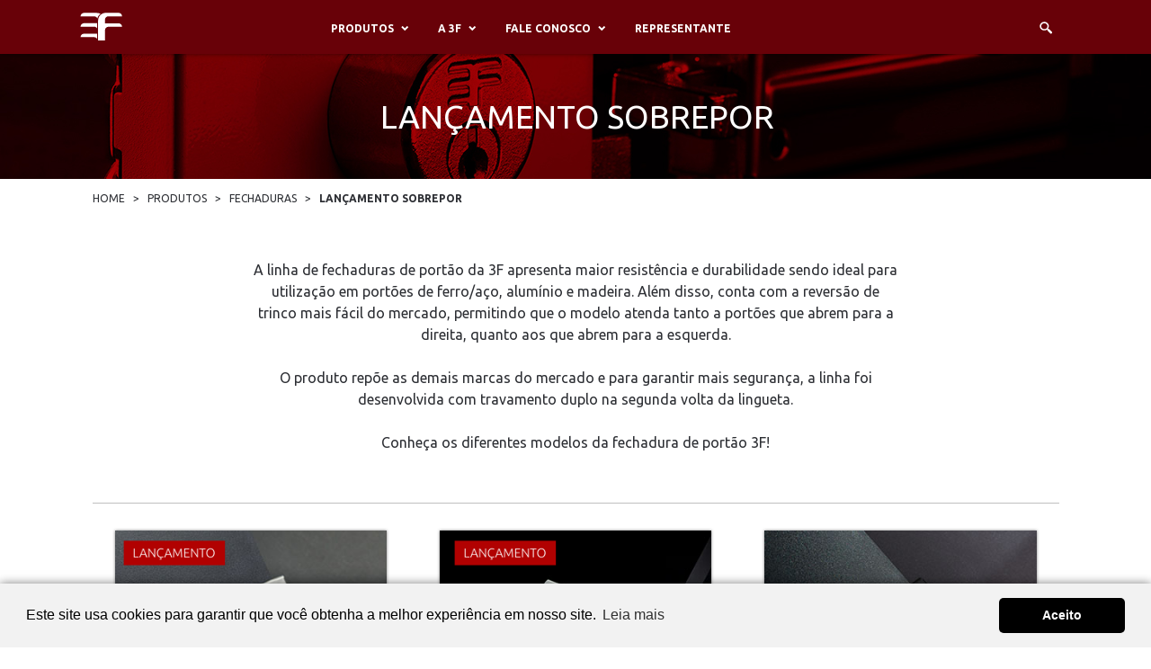

--- FILE ---
content_type: text/html; charset=UTF-8
request_url: https://3f.com.br/site/produtos/grupos/sobrepor/lancamento.php
body_size: 18189
content:


<!DOCTYPE html PUBLIC "-//W3C//DTD XHTML 1.0 Transitional//EN" "http://www.w3.org/TR/xhtml1/DTD/xhtml1-transitional.dtd">
<html xmlns="http://www.w3.org/1999/xhtml" lang="pt-br">

<head>
    <meta http-equiv="Content-Type" content="text/html; charset=utf-8" />
    <title>Produtos 3F - Sobrepor - Lançamentos</title>

    
    <meta property="og:site_name" content="3F - FECHADURAS E CADEADOS">
    <meta property="og:title" content="Lançamento Fechaduras de Sobrepor 3F" />
    <meta property="og:description" content="Novos modelos 1130 Branca e Inox" />
    <meta property="og:image" itemprop="image" content="https://3f.com.br/site/produtos/grupos/sobrepor/imagens/redes.jpg">
    <meta property="og:type" content="website" />
    <meta property="og:updated_time" content="1440432930" />

    <meta name="robots" content="noindex">

    <meta charset=”UTF-8”>
    <meta name="description" content="" />
    <meta name="keywords" content="" />

    <meta name="viewport" content="width=device-width, initial-scale=1, maximum-scale=1, minimum-scale=1" />
<meta name="language" content="pt-br" />
<meta http-equiv="content-type" content="text/html; charset=UTF-8" />
<meta name="robots" content="index, follow" />
<meta http-equiv="imagetoolbar" content="no" />
<meta http-equiv="revisit-after" content="1 days" />
<meta name="robots" content="all" />
<meta name="msapplication-TileColor" content="#da532c">
<meta name="theme-color" content="#ffffff">

<link rel="shortcut icon" href="/favicon.ico" />
<link rel="apple-touch-icon" sizes="180x180" href="/apple-touch-icon.png">
<link rel="icon" type="image/png" sizes="32x32" href="/favicon-32x32.png">
<link rel="icon" type="image/png" sizes="16x16" href="/favicon-16x16.png">
<link rel="manifest" href="/site.webmanifest">
<link rel="mask-icon" href="/safari-pinned-tab.svg" color="#5bbad5">


<link href="https://fonts.googleapis.com/css2?family=Ubuntu:ital,wght@0,300;0,400;0,500;0,700;1,300;1,400;1,500;1,700&display=swap" rel="stylesheet"> 
<link rel="stylesheet" href="/comum/font/font-awesome-4.7.0/css/font-awesome.min.css">
<link rel="stylesheet" type="text/css" href="/comum/font/font-icofont/css/icofont.min.css">
<link rel="stylesheet" type="text/css" href="/site/code/css/Reset.min.css" />
<link rel="stylesheet" type="text/css" href="/site/code/css/Estilo.min.css" />
<link rel="stylesheet" type="text/css" media="(min-width: 1024px)" href="/site/code/css/Desktop.min.css" />
<link rel="stylesheet" type="text/css" media="(min-width: 1600px)" href="/site/code/css/DesktopSuper.min.css" />
<link rel="stylesheet" type="text/css" media="(min-width: 1366px) and (max-width: 1599.99px)" href="/site/code/css/DesktopMedio.min.css" />
<link rel="stylesheet" type="text/css" media="(min-width: 1024px) and (max-width: 1365.99px)" href="/site/code/css/DesktopMini.min.css" />
<link rel="stylesheet" type="text/css" media="(min-width: 750px) and (max-width: 1023.99px)" href="/site/code/css/Tablet.min.css" />
<link rel="stylesheet" type="text/css" media="(max-width: 749.99px)" href="/site/code/css/Celular.min.css" />
<link rel="stylesheet" type="text/css" media="(min-width: 480px) and (max-width: 749.99px)" href="/site/code/css/CelularMedio.min.css" />
<link rel="stylesheet" type="text/css" media="(max-width: 479.99px)" href="/site/code/css/CelularMini.min.css" />

<script type="text/javascript" src="//ajax.googleapis.com/ajax/libs/jquery/3.2.1/jquery.min.js"></script>
<script type="text/javascript" src="/comum/libjs/string/StrParse.js"></script>
<script type="text/javascript" src="/comum/libjs/string/StrReplace.js"></script>
<script type="text/javascript" src="/site/code/js/Geral.min.js"></script>


<!-- COOKIECONSENT -->
<link rel="stylesheet" type="text/css" href="/site/code/css/cookieconsent.min.css" />
<script src="/site/code/js/cookieconsent.min.js"></script>
<script src="/site/code/js/conf_cookieconsent.js"></script>
<!-- FIM COOKIECONSENT -->

<script type="text/javascript">
	//<![CDATA[
	var _raiz_='/';
	var _site_='/site/produtos/grupos/';
	var _pagina_='/site/produtos/grupos/sobrepor/';
	//]]>
</script>

</head>

<body class="site interna menu-travado" id="categoria">
    <!--  -->
    <!--robot_noindex-->

<!-- Google Tag Manager (noscript) -->
<noscript><iframe src="https://www.googletagmanager.com/ns.html?id=GTM-KJRHW672"
height="0" width="0" style="display:none;visibility:hidden"></iframe></noscript>
<!-- End Google Tag Manager (noscript) -->

<a name="topo" class="zero"></a>
<div class="desktop-super"></div><div class="desktop-medio"></div><div class="desktop-mini"></div><div class="desktop"></div><div class="tablet"></div><div class="celular-medio"></div><div class="celular-mini"></div><div class="celular"></div>
<div class="topo">
	<div class="tela">
		<a href="/" class="logo"></a>
		<div class="hamburguer">
			<a href="javascript:" onclick="MostrarMenu(1);"><i class="fa fa-bars" aria-hidden="true"></i></a>
			<a href="javascript:" onclick="MostrarMenu(0);"><i class="icofont-close" aria-hidden="true"></i></a>
		</div>	
		<div class="menu">
			<ul>
				<li class="destaque"><a href="/">Home</a></li>
				<li>
					<a href="javascript:;" onclick="MostrarSubMenu(this);" class="com-submenu">Produtos</a>
					<div class="submenu">
						<ul>
							<li>
<a href='/produtos/categoria/fechaduras' class='lado'>Fechaduras</a><!--
--><div class='subsubmenu'>
<ul>
<li><a href='/produtos/linha/fechaduras-portas-de-madeira'>Portas de Madeira</a></li>
<li><a href='/produtos/linha/fechaduras-portas-de-ferroaco-e-aluminio'>Portas de Ferro/Aço e Alumínio</a></li>
<li><a href='/produtos/linha/fechaduras-portas-e-janelas-de-vidro'>Portas e Janelas de Vidro</a></li>
<li><a href='/produtos/linha/fechaduras-macanetas'>Maçanetas</a></li>
<li><a href='/produtos/linha/fechaduras-cilindros'>Cilindros</a></li>
<li><a href='/produtos/linha/fechaduras-moveis'>Móveis</a></li>
</ul>
</div>
</li>
<li>
<a href='/produtos/categoria/cadeados' class='lado'>Cadeados</a><!--
--><div class='subsubmenu'>
<ul>
<li><a href='/produtos/linha/cadeados-cadeados-com-segredo'>Cadeados com Segredo</a></li>
<li><a href='/produtos/linha/cadeados-cadeados-com-chave'>Cadeados com Chave </a></li>
</ul>
</div>
</li>
<li>
<a href='/produtos/categoria/outros-produtos' class='lado'>Outros produtos</a><!--
--><div class='subsubmenu'>
<ul>
<li><a href='/produtos/linha/outros-produtos-ferragens'>Ferragens </a></li>
</ul>
</div>
</li>
						</ul>
					</div>
				</li>
				<li>
					<a href="javascript:;" onclick="MostrarSubMenu(this);" class="com-submenu">A 3F</a>
					<div class="submenu lateral">
						<ul>
							<li><a href="/a-3f/empresa">Empresa</a></li>
							<li><a href="/a-3f/videos">Vídeos</a></li>
							<li><a href="/a-3f/downloads">Downloads</a></li>
						</ul>
					</div>
				</li>
				<li>
					<a href="javascript:;" onclick="MostrarSubMenu(this);" class="com-submenu">Fale conosco</a>
					<div class="submenu lateral">
						<ul>
							<li><a href="/fale-conosco/contato">Contato</a></li>
							<li><a href="/fale-conosco/trabalhe-com-a-3f">Trabalhe com a 3F</a></li>
							<li><a href="https://boletos3f.facilesistemas.com.br/" target="_blank">2ª Via de Boleto</a></li>
						</ul>
					</div>
				</li>
				<li><a href="/representante">Representante</a></li>
							</ul>
		</div>
		<div id="Busca" class="busca">
			<div class="fb">
				<form name="FB" id="FB" method="get" action="/resultado-da-busca">
					<input id="q" name="q" type="text" placeholder="Digite a sua busca" value='' />
					<input type="image" src="/site/img/i_lupa2.svg" />
				</form>
			</div>
			<a href="javascript:" onclick="Buscar()"></a>
		</div>
	</div>
</div>
<a name="meio" accesskey="1"></a>
<!--/robot_noindex-->
<div class="meio">
    <div class="conteudo">
        <div class="banner banner-1212004" style="background-image:url(imagens/banner.png);">
            <div class="titulo">LANÇAMENTO SOBREPOR</div>
        </div>
        <div class="migalha">
            <div class="tela">
                <a href="/">Home</a> &nbsp; &gt; &nbsp;
                <a href="/produtos">Produtos</a> &nbsp; &gt; &nbsp;
                <a href="/produtos/categoria/fechaduras">Fechaduras</a> &nbsp; &gt; &nbsp;
                <!-- <a href="/site/produtos/grupos/fechaduras-portas-de-madeira.php">Portas de Madeira</a> &nbsp; &gt; &nbsp;
                <a href="/site/produtos/grupos/fechaduras-portas-de-madeira/sobrepor.php">Sobrepor</a> &nbsp; &gt; &nbsp; -->

                <span>LANÇAMENTO SOBREPOR</span>
            </div>
        </div>
        <div class="abertura">
            <div class="tela">
                <div class="dentro">
                    A linha de fechaduras de portão da 3F apresenta maior resistência e
                    durabilidade sendo ideal para utilização em portões de ferro/aço,
                    alumínio e madeira. Além disso, conta com a reversão de trinco
                    mais fácil do mercado, permitindo que o modelo atenda
                    tanto a portões que abrem para a direita, quanto aos que abrem
                    para a esquerda.</br></br>

                    O produto repõe as demais marcas do mercado e para garantir
                    mais segurança, a linha foi desenvolvida com travamento duplo
                    na segunda volta da lingueta.</br></br>

                    Conheça os diferentes modelos da fechadura de portão 3F!
                </div>
            </div>
        </div>

        <div class="linha"></div>
        <div class="lista">
            <div class="tela">

                <div class="itens">

                    <!-- QUADRO COM OS ITENS -->
                    <div class='item'>
                        <a>
                            <a href='/produtos/produto/fechaduras-portas-de-madeira-serie-1000-fechadura-para-portao-inox?links={"titulos":"FECHADURAS|PORTAS DE MADEIRA|SOBREPOR|FECHADURAS DE PORTÃO","links":"/produtos/categoria/fechaduras|/site/produtos/grupos/fechaduras-portas-de-madeira.php|/site/produtos/grupos/fechaduras-portas-de-madeira/sobrepor.php|/site/produtos/grupos/fechaduras-portas-de-madeira/sobrepor/fechadura_de_portao.php"}'>
                                <img alt='Fechadura 1130' src='imagens/1130_inox_lancamento.png' />
                            </a>
                            <span class='descricao'>
                                <!-- <a><span class='nome'>Modelo</span></a> -->
                                <a><span class="detalhe">Inox</span></a>
                            </span>
                        </a>
                    </div>

                    <div class='item'>
                        <a>
                            <a href='/produtos/produto/fechaduras-portas-de-madeira-serie-1000-fechadura-para-portao-branca?links={"titulos":"FECHADURAS|PORTAS DE MADEIRA|SOBREPOR|FECHADURAS DE PORTÃO","links":"/produtos/categoria/fechaduras|/site/produtos/grupos/fechaduras-portas-de-madeira.php|/site/produtos/grupos/fechaduras-portas-de-madeira/sobrepor.php|/site/produtos/grupos/fechaduras-portas-de-madeira/sobrepor/fechadura_de_portao.php"}'>
                                <img alt='Fechadura 1130' src='imagens/1130_branca_lancamento.png' />
                            </a>
                            <span class='descricao'>
                                <!-- <a><span class='nome'>Modelo</span></a> -->
                                <a><span class="detalhe">Branca</span></a>
                            </span>
                        </a>
                    </div>

                    <div class='item'>
                        <a>
                            <a href='/produtos/produto/fechaduras-portas-de-madeira-serie-1000-fechadura-para-portao-preta?links={"titulos":"FECHADURAS|PORTAS DE MADEIRA|SOBREPOR|FECHADURAS DE PORTÃO","links":"/produtos/categoria/fechaduras|/site/produtos/grupos/fechaduras-portas-de-madeira.php|/site/produtos/grupos/fechaduras-portas-de-madeira/sobrepor.php|/site/produtos/grupos/fechaduras-portas-de-madeira/sobrepor/fechadura_de_portao.php"}'>
                                <img alt='Fechadura 1130' src='imagens/1130_preta.png' />
                            </a>
                            <span class='descricao'>
                                <!-- <a><span class='nome'>Modelo</span></a> -->
                                <a><span class="detalhe">Preta</span></a>
                            </span>
                        </a>
                    </div>

                    <!-- QUADRO COM OS ITENS -->
                    <div class="item nada"></div>
                    <div class="item nada"></div>
                    <div class="item nada"></div>
                    <div class="filler"></div>

                </div>

                <a href="/produtos/categoria/fechaduras" class="voltar">&lt; voltar para “FECHADURAS”</a>

            </div>
        </div>
    </div>

    <div id="Pe" class="pe">
        <div class="newsletter" style="background-image: url(imagens/footer.png);">
            <div class="tela">
                <div class="altura"></div>
                <div class="esquerda">
                    Mantenha-se atualizado sobre a 3F
                </div>
                <div class="direita">
                    <a href="javascript:;" onclick="AbrirNewsletter()">Inscreva-se na newsletter</a>
                </div>
            </div>
        </div>
        <div class="pre-pe">
            <div class="tela">
                <div class="logo">
                    <img src="/site/img/pe_logo.svg" class="logo_desktop" alt="3F Fechaduras e cadeados">
                    <img src="/site/img/pe_logo_c.svg" class="logo_celular" alt="3F Fechaduras e cadeados">
                </div>
                <div class="redes">
                    <span>@curta3f</span>
                    <a href="//www.youtube.com/c/curta3f" target="_blank">
                        <!--<img src="/site/img/i_youtube.png" alt="YouTube" />--><i class="fa fa-youtube-play" aria-hidden="true"></i>
                    </a>
                    <a href="//www.facebook.com/Curta3F" target="_blank">
                        <!--<img src="/site/img/i_facebook.png" alt="Facebook" />--><i class="fa fa-facebook-square" aria-hidden="true"></i>
                    </a>
                    <a href="//www.instagram.com/curta3f" target="_blank">
                        <!--<img src="/site/img/i_instagram.png" alt="Instagram" />--><i class="fa fa-instagram" aria-hidden="true"></i>
                    </a>
                </div>
            </div>
        </div>
        <div class="no-pe">
            <div class="tela">
                <ul class="contatos">
                    <li><a href="tel:02225250030"><i class="fa fa-phone" aria-hidden="true"></i>
                            <!--<img src="/site/img/i_telefone.png" alt="" />-->22 2525 0030
                        </a></li>
                    <li><a href="https://api.whatsapp.com/send?phone=5522999280030" target="_blank"><i class="fa fa-whatsapp" aria-hidden="true"></i>
                            <!--<img src="/site/img/i_whatsapp.png" alt="" />-->Fale agora!
                        </a></li>
                    <li><img src="/site/img/sac.svg" class="sac2" alt=""></li>
                </ul>
                <ul class="selos">
                    <li class="industria-brasileira"><img src="/site/img/industria_brasileira.svg" alt=""></li>
                    <li class="etiquetas"><img src="/site/img/selos.svg" alt=""></li>
                    <li class="qualidade"><img src="/site/img/pbqp.svg" alt=""></li>
                </ul>
            </div>
        </div>
        <div class="pos-pe">
            <div class="tela">
                <div class="copyright">3F © 2022. Todos os direitos reservados</div>
            </div>
        </div>
        <a href="javascript:VaiPara('#topo');" id="VaiTopo" class="vai-topo vai-topo2" style="display: inline;"><img src="/site/img/i_topo.svg" alt="Topo"></a>
        <span id="VaiBase" class="vai-topo vai-base"><img src="/site/img/i_topo.svg" alt="Topo"></span>
    </div>

</body>

<style>
    .conteudo .banner {
        background-position: center center;
        background-repeat: no-repeat;
        background-size: cover;
        height: 139px;
        margin-bottom: 20px;
        text-align: center;
    }

    .conteudo .banner .titulo {
        display: inline-block;
        vertical-align: middle;
        font-size: 36px;
        color: #fff;
        text-transform: uppercase;
    }

    .descricao {
        position: relative;
        top: -55px;
        left: 20px;
    }

    .descricao .nome {
        display: block;
        font-weight: 300 !important;
        font-size: 12px !important;
        line-height: 24px !important;
        color: #FFFFFF !important;
        text-transform: uppercase;
        min-height: 10px !important;
        margin-bottom: 0px !important;
        padding: 0px !important;
    }

    .descricao .detalhe {
        display: block;
        font-size: 14px;
        color: #FFFFFF !important;
        text-align: left;
        text-transform: uppercase;
        font-weight: 300;
        font-size: 36px;
        line-height: 24px;
        /* min-height: 35px; */
        /* margin-bottom: 10px; */
        /* padding: 0 10px; */
    }

    @media (max-width: 750px) {
        .item {
            width: 49% !important;
            max-width: 300px !important;
        }
    }

    @media (max-width: 450px) {
        #categoria .conteudo .abertura .dentro {
            text-align: justify;
        }

        .item {
            width: 100% !important;
            max-width: 450px !important;
        }
    }

    @media (min-width: 750px) {
        .item {
            width: 30% !important;
            max-width: none !important;
        }
    }
</style>

</html>

--- FILE ---
content_type: text/css
request_url: https://3f.com.br/site/code/css/Estilo.min.css
body_size: 77456
content:
#subcategoria > div.meio > div > div.abertura > div > div > div > img{ padding: 10px!important;} #subcategoria div.abertura>div>div>div{text-transform: uppercase;}.celular,.celular-medio,.celular-mini,.desktop,.desktop-medio,.desktop-mini,.desktop-super,.tablet{position:fixed;z-index:10000;display:none;margin-right:10px;font-size:16px;text-shadow:2px 1px 2px #000;color:#fff}.dim{position:fixed;right:10px;top:0;z-index:10000;font-size:16px;text-shadow:2px 1px 2px #000;color:#fff}html{font-size:10px;height:100%}body{position:relative;margin:0;padding:0;font-family:Ubuntu,sans-serif;font-size:14px;color:#4d4f56}img{border:0}.limpar{clear:both!important;display:block!important;float:none!important;height:0!important;width:0!important;min-height:0!important;min-width:0!important}h1,h2,h3,h4,h5,h6{display:block}a,div,form,input,span{box-sizing:border-box;border-image-width:0}a{font-family:inherit;font-size:100%;text-decoration:none;color:inherit}a:hover{text-decoration:underline}ol{margin-left:10px;padding-left:20px}ol li{list-style:decimal!important;display:list-item;padding-left:5px;padding-bottom:5px}body.site{background-color:#fff;min-width:320px}body.pop{background-color:transparent}input,textarea{font-family:inherit}input[type=button],input[type=reset],input[type=submit],input[type=text],textarea{-webkit-appearance:none}label{display:block;font-size:11px;color:#4d4f56;font-weight:700;margin-bottom:5px;padding:0 5px}.area{display:inline-block;vertical-align:bottom;position:relative;margin:0;margin-bottom:9px}.area .erro{display:none;position:absolute;top:100%;left:4px;font-size:12px;color:#ff4000;border:1px solid #a0a0a0;line-height:28px;padding-left:38px;padding-right:10px;background:#fff url(/site/img/i_erro.png) no-repeat 8px 5px;-moz-border-radius:4px;-webkit-border-radius:4px;border-radius:4px;z-index:5;white-space:nowrap}.area .erro div{position:absolute;left:12px;top:-7px;width:12px;height:7px;background-image:url(/site/img/i_seta.png);background-repeat:no-repeat}.ui-datepicker-trigger{position:absolute;right:5px;bottom:9px}.tb{font-family:inherit;box-sizing:border-box;padding:8px 5px;margin:0;border:1px solid #777;color:#000;background-color:#fff;font-size:14px;width:100%}select.tb{padding:7px 2px}textarea.tb{padding:3px}div.tb{height:auto;padding:2px;padding-bottom:3px;border:0!important;color:#4d4f56;font-size:14px;font-weight:400}div.tb input{vertical-align:-2px!important}div.tb td input{margin:0}div.tb span{margin-left:3px;margin-right:20px;font-family:inherit}.tbr{font-family:inherit;box-sizing:border-box;padding:8px 5px;margin:0;border:1px solid #a3a3a3;color:#666;background-color:#eee;font-size:14px;width:100%}.bt{-webkit-appearance:none;text-align:center;cursor:pointer;border:none;font-family:Ubuntu,sans-serif;color:#fff;padding:12px;font-size:16px;background-color:#8fb42a;width:260px}.erro .erro{display:block}.erro .tb{border:1px solid #ff4000!important}.erro .alerta{display:block}.alerta{display:inline;color:#f60}.alerta a{color:#f60;text-decoration:none}.alerta a:hover{text-decoration:underline}.filler{height:0!important;min-height:0!important;width:100%!important;background-color:transparent!important;border:0!important;margin:0!important;padding:0!important;background-image:none!important;margin-top:-1px!important;display:inline-block}.nada{height:1px!important;min-height:0!important;background-color:transparent!important;border:0!important;background-image:none!important;margin-bottom:0!important;padding-top:0!important;padding-bottom:0!important;margin-top:-1px!important}.infield{position:relative;display:inline-block;width:100%}.infield label{position:absolute;top:6px;left:6px;color:#888;z-index:1;font-size:12px;pointer-events:none;margin:0}.light-box{display:none;position:fixed;background-color:rgba(0,0,0,.9);left:0;top:0;width:100%;height:100%;z-index:1000;text-align:center}.light-box .dentro .fechar{position:absolute;top:-45px;right:0}.light-box .altura{display:inline-block;vertical-align:middle;height:100%}.light-box iframe{display:inline-block;vertical-align:middle;width:100%;height:100%}.light-box .dimensao{position:relative;display:inline-block;vertical-align:middle;width:80%;max-width:900px;margin-top:40px}.light-box .dimensao .proporcao{width:100%;padding-bottom:56.25%;background-color:#000}.light-box .fechar{display:block;width:37px;height:36px;position:absolute;top:-45px;right:0;background-image:url(/site/img/fechar.png);background-repeat:no-repeat;background-position:center center}.light-box .dimensao .proporcao iframe{position:absolute;left:0;right:0;top:0;bottom:0;width:100%;height:100%;z-index:2}.light-box .light-iframe{position:relative;display:inline-block;vertical-align:middle}.light-box .light-foto{display:inline-block;vertical-align:middle;position:relative;margin-top:40px}.light-box .light-div{display:inline-block;vertical-align:middle;position:relative;margin-top:40px}.light-box .light-texto{position:relative;display:inline-block;vertical-align:middle;background-color:#fff;font-size:14px;font-weight:700;color:#014a80;padding:35px 120px;border:5px solid #0c4da2;text-transform:uppercase}.light-box{width:90%;max-width:630px;height:80%;border:0 solid #000}.lightpop{position:fixed;background-size: 600px 600px;left:0;top:0;right:0;bottom:0;width:100%;height:100%;z-index:3000;background-color:rgba(0,0,0,.9);display:none;background-image:url(/site/img/loader.gif);background-position:center center;background-repeat:no-repeat}.pop{position:fixed;left:0;top:0;right:0;bottom:0;width:100%;height:100%;text-align:center}.pop .altura{display:inline-block;vertical-align:middle;height:100%}.pop .box{position:relative;display:inline-block;vertical-align:middle;max-width:1000px;min-width:280px;width:100%;max-height:92%;opacity:0;padding:35px 8px 0 10px}.pop .box #Imagem{width:100%}.pop .box .fechar{position:absolute;right:8px;top:0;font-size:24px;color:#fff;text-decoration:none}.pop .box .dentro{position:relative;border:1px solid #fff}.pop .box .proporcao{position:relative;padding-top:56.25%}.pop .box .proporcao iframe{display:block;position:absolute;top:0;left:0;right:0;bottom:0;width:100%;height:100%}form progress{margin:0;width:100%;height:4px;border:0;font-size:0;position:absolute;left:0;right:0;bottom:-8px;color:#84ff00}iframe.file{position:absolute;left:0;bottom:3px;width:100%;height:30px;curosr:pointer}body.file{width:100%;height:100%}body.file form{width:100%;height:100%;background-image:url(/site/img/anexar.png);background-position:right 3px top;background-repeat:no-repeat}body.file form input[type=file]{position:absolute;left:0;top:0;width:100%;opacity:0;z-index:2;cursor:pointer;font-size:300px}.janela{overflow:hidden}.clip{width:10000%}.botao-inativo{opacity:.1;cursor:not-allowed}.processando{position:fixed;top:0;left:0;bottom:0;right:0;background-image:url(/site/img/loader.gif);background-size: 600px 600px;background-position:center center;background-repeat:no-repeat;background-color:rgba(0,0,0,.5);}.tela{max-width:1155px;padding:0 40px;margin:auto;position:relative}.tela:after{content:"";display:block;clear:both}.vai-topo{display:none;position:fixed;right:5px;bottom:5px;z-index:2000;width:32px;height:32px;background-color:#fff}.vai-base{display:block;visibility:hidden;z-index:-2000}.vai-topo2{position:absolute;top:-40px}.topo{padding-top:38px;padding-bottom:45px;position:fixed;font-size:16px;color:#fff;width:100%;z-index:2001;text-align:center;transition:all .5s}.topo .logo{box-sizing:content-box;padding:24px 14px;position:absolute;left:26px;top:-30px;width:84px;height:62px;background-image:url(/site/img/logo.svg);background-position:center center;background-repeat:no-repeat;-webkit-transition:background-color .5s linear;-ms-transition:background-color .5s linear;transition:background-color .5s linear}.topo.claro .logo{background-color:#680108;-webkit-transition:background-color .7s linear;-ms-transition:background-color .7s linear;transition:background-color .7s linear}.topo .hamburguer{position:absolute;top:50%;left::60px;width:31px;height:31px;font-size:24px}.topo .hamburguer i{margin-top:4px;display:inline-block}.topo .hamburguer img{position:absolute;top:0;left:0}.topo .hamburguer a:last-of-type{display:none}.topo .menu{font-size:12px;font-weight:300;color:#fff;display:inline-block}.topo .menu li{display:inline-block;margin:0 3px}.topo .menu>ul>li>a{position:relative;padding:5px 25px 20px 15px;display:inline-block;text-transform:uppercase;border:1px solid transparent;border-bottom:0}.topo .menu>ul>li.destaque{display:none}.topo .menu>ul>li>a.com-submenu:after{position:absolute;top:6px;right:12px;display:block;width:7px;height:6px;font-family:IcoFont;content:"\eab2"}.topo .menu>ul>li .submenu.lateral{padding:0 7px;text-align:left;border-top-width:0}.topo .menu>ul>li .submenu.lateral li{display:inline-block;padding:16px 15px;border-bottom:0}.topo .menu>ul>li .submenu{display:none;position:fixed;background-color:#fff;padding:0 7px;text-align:left;border:1px solid #a3a3a3}.topo .menu>ul>li .submenu>ul>li>a{font-size:15px;line-height:160%;font-weight:500;color:#680108}.topo .menu>ul>li .submenu li{display:block;padding:16px 15px 16px 180px;border-bottom:1px solid #680108}.topo .menu>ul>li .submenu li:last-of-type{border:0}.topo .menu>ul>li .submenu li .lado{display:inline-block;vertical-align:middle;margin-left:-170px;width:170px;padding:3px 0 1px 0}.topo .menu>ul>li .submenu li .subsubmenu{display:inline-block;vertical-align:top}.topo .menu>ul>li .submenu li .subsubmenu li{display:inline-block;vertical-align:middle;padding:0;margin:1px;border:0}.topo .menu>ul>li .submenu li .subsubmenu li a{display:inline-block;vertical-align:middle;padding:2px 8px 0 8px;font-size:15px;line-height:160%;color:#2d2f34;text-transform:none;width:auto}.topo .menu>ul>li.ativo>a{border-color:#858585}.topo .menu>ul>li.ativo>a:after{font-family:IcoFont;content:"\eab9"}.topo .menu>ul>li.ativo .submenu{display:block}.topo .busca{position:absolute;right:40px;top:50%;margin-top:-22px;height:30px}.topo .busca .fb{width:180px;display:none;vertical-align:middle}.topo .busca.ativo .fb{display:inline-block!important}.topo .busca .fb input[type=text]{border:1px solid #fff;background-color:#000;color:#fff;font-size:16px;padding:0 5px;line-height:30px;height:30px;width:100%}.topo .busca .fb input[type=image]{display:none}.topo .busca a{display:inline-block;vertical-align:middle;width:30px;height:30px;margin-left:2px;background-image:url(/site/img/i_lupa.svg);background-position:center center;background-repeat:no-repeat}.menu-travado .topo,.rolando .topo{padding-top:19px;padding-bottom:0;background-color:#680108}.menu-travado .topo .hamburguer,.rolando .topo .hamburguer{margin-top:-3px}.menu-travado .topo .logo,.rolando .topo .logo{padding:0;background-color:transparent;top:-4px;width:51px;height:33px;background-image:url(/site/img/logo2.svg)}.menu-travado .topo .busca,.rolando .topo .busca{margin-top:-24px}.menu-travado .topo .busca .fb input[type=text],.rolando .topo .busca .fb input[type=text]{background-color:#680108}.menu-aberto .topo .hamburguer a:first-of-type{display:none}.menu-aberto .topo .hamburguer a:last-of-type{display:block}.menu-aberto .topo .menu{max-width:360px;width:100%;position:absolute;left:0;top:42px;display:block;padding:0;font-size:16px;margin:0;border:1px solid #a3a3a3}.menu-aberto .topo .menu>ul{opacity:1;transition:opacity 1s ease-in}.menu-aberto .topo .menu>ul{display:block;background-color:#fff;padding:10px 25px}.menu-aberto .topo .menu>ul>li{float:none;display:block;margin:0;padding:0;text-align:left;padding:0}.menu-aberto .topo .menu>ul>li a{border-top-width:0;border-left-width:0;border-right-width:0}.menu-aberto .topo .menu>ul>li.ativo{background-color:#fff}.menu-aberto .topo .menu>ul>li>a.com-submenu:after{right:5px;top:12px;width:16px;height:16px;line-height:16px;font-size:16px;font-weight:400;color:#680108}.menu-aberto .topo .menu>ul>li.destaque{display:block}.menu-aberto .topo .menu>ul>li.sem-linha a{border:0}.menu-aberto .topo .menu>ul>li:last-of-type a{border-bottom:0}.menu-aberto .topo .menu ul li a{display:block;color:#2d2f34;line-height:36px;margin:0;padding:0;border-bottom:2px solid #aa0e18}.menu-aberto .topo .menu>ul>li a.com-submenu{font-weight:700}.menu-aberto .topo .menu>ul>li .submenu{position:static;left:0;right:0;top:0;background-color:transparent;padding:0;padding-left:10px;text-align:left;border:0}.menu-aberto .topo .menu>ul>li .submenu ul{padding:0;padding-bottom:10px;margin:0}.menu-aberto .topo .menu>ul>li .submenu>ul{border-bottom:0}.menu-aberto .topo .menu>ul>li .submenu li{float:none;margin:0;border:0;padding:0}.menu-aberto .topo .menu>ul>li .submenu li a{position:relative;display:inline-block;margin:0;width:100%;padding:0;font-size:16px;color:#680108;border-bottom:2px solid #aa0e18;line-height:36px}.menu-aberto .topo .menu>ul>li .submenu li{display:block;margin:0;width:auto}.menu-aberto .topo .menu>ul>li .submenu li .subsubmenu{display:none}.menu-aberto .topo .menu>ul>li .submenu li.ativo .subsubmenu{display:block}.menu-aberto .topo .menu>ul>li .submenu li .subsubmenu li{display:block}.menu-aberto .topo .menu>ul>li .submenu li .subsubmenu li a{border:0;width:100%;line-height:36px}.pe{background-color:#680108;padding-bottom:25px;margin-top:20px;position:relative}.pe .newsletter{background-image:url(/site/img/f_newsletter.jpg);background-position:top center;font-size:18px;color:#fff;text-align:center}.pe .newsletter .altura{height:130px;width:0;display:inline-block;vertical-align:middle}.pe .newsletter .esquerda{display:inline-block;vertical-align:middle;margin-right:20px}.pe .newsletter .direita{display:inline-block;vertical-align:middle}.pe .newsletter .direita a{font-weight:500;display:inline-block;padding:10px 12px;border:2px solid #fff}.pe .newsletter .form-newsletter{position:absolute}.pe .pre-pe{text-align:center;padding:14px 0}.pe .pre-pe .logo{display:inline-block;vertical-align:middle;margin-right:20px}.pe .pre-pe .logo .logo_desktop{display:inline;width:269px}.pe .pre-pe .logo .logo_celular{display:none;width:249px}.pe .pre-pe .redes{display:inline-block;vertical-align:middle;margin-left:20px}.pe .pre-pe .redes a,.pe .pre-pe .redes span{display:inline-block;vertical-align:middle;margin:0 5px;font-size:16px;color:#b5b5b5}.pe .pre-pe .redes i{display:inline-block;vertical-align:middle;font-size:150%}.pe .no-pe{text-align:center;font-size:14px;color:#b5b5b5;padding:20px 0}.pe .no-pe .contatos{display:inline-block;vertical-align:top}.pe .no-pe .contatos li{display:inline-block;vertical-align:top;margin:0 8px;line-height:25px}.pe .no-pe .contatos li i{display:inline-block;vertical-align:middle;font-size:180%;margin-right:10px}.pe .no-pe .contatos li img{display:inline-block;vertical-align:middle;margin-right:10px;max-height:22px}.pe .no-pe .contatos li .sac{max-height:43px}.pe .no-pe .contatos li .sac2{padding:2px 0 0 0;height:38px;max-height:100%;box-sizing:border-box}.pe .no-pe .selos{display:inline-block;vertical-align:top}.pe .no-pe .selos li{display:inline-block;vertical-align:middle;margin:0 15px}.pe .no-pe .selos li.industria-brasileira img{padding:4px 0 12px;height:51px;box-sizing:border-box}.pe .no-pe .selos li.etiquetas img{padding:1px 0 9px;height:55px;box-sizing:border-box}.pe .no-pe .selos li.qualidade img{height:55px;box-sizing:border-box}.pe .no-pe .selos li img{max-height:43px}.pe .pos-pe{text-align:center;padding:10px 0}.pe .pos-pe .copyright{font-size:11px;color:#7d7d7d;text-transform:uppercase}.conteudo .video{margin:auto;width:100%}.conteudo .linha{height:1px;max-width:1155px;margin:auto}.conteudo .linha:before{width:100%;content:"";height:1px;background-color:#bfbfbf;display:block}.conteudo .video .proporcao{position:relative;width:100%;padding-bottom:56.25%;background-color:#000}.conteudo .video .proporcao iframe{position:absolute;left:0;right:0;top:0;bottom:0;width:100%;height:100%;z-index:2}.interna .conteudo .migalha{font-size:12px;color:#2d2f34;margin-bottom:20px;line-height:200%;margin-top:-10px; text-transform: uppercase;}.interna .conteudo .migalha a{font-size:12px;color:#2d2f34;text-decoration:none}.interna .conteudo .migalha a:hover{text-decoration:underline}.interna .conteudo .migalha span{font-weight:700}#home .conteudo .banners{position:relative;height:100vh;width:100%;margin-bottom:50px}#home .conteudo .slides{position:relative;height:100vh;width:100%}#home .conteudo .slide{position:relative;background-position:center center;background-repeat:no-repeat;background-size:cover;height:100vh;width:100%;overflow:hidden;font-size:0}#home .conteudo .slide .texto{position:absolute;top:26%;left:49%;width:51%}#home .conteudo .slide .texto .destaque{font-size:36px;color:#ddd;font-weight:300;margin-bottom:.7%}#home .conteudo .slide .texto .normal{display:block;font-size:66px;color:#75777b;font-weight:300;line-height:100%}#home .conteudo .slide a{position:absolute;display:inline-block;right:60%;bottom:15%;border:1px solid #d4d4d4;font-size:36px;color:#fff;font-weight:300;padding:12px 40px;letter-spacing:3px}#home .conteudo .slide .texto2{top:auto;bottom:30%;left:20%;width:40%}#home .conteudo .slide a.link2{right:55%;bottom:18%}#home .conteudo .slide .dentro-video{font-size:0;width:100%;height:300vh;margin-top:-100vh;background-color:#000;text-align:center}#home .conteudo .slide .dentro-video:before{display:inline-block;vertical-align:middle;height:100%;width:0;content:""}#home .conteudo .slide .dentro-video .video{display:inline-block;vertical-align:middle}#home .conteudo .slide .dentro-video2{font-size:0;position:absolute;top:0;bottom:0;width:100%;height:100%;overflow:hidden}#home .conteudo .slide .dentro-video2 video{width:100%;height:100%;object-fit:cover}#home .conteudo .slide .dentro-video2 video.old{min-width:100%;min-height:100%;width:auto;height:auto;position:absolute;top:50%;left:50%;transform:translate(-50%,-50%)}#home .conteudo .banners .seta{position:absolute;bottom:50px;left:50%;margin-left:-13px;z-index:2000;width:27px}#home .conteudo .banners .seta{animation:seta1 2s ease-in-out infinite}@keyframes seta1{0%{transform:translate(0,0);opacity:0}10%{opacity:1}100%{transform:translate(0,25px);opacity:0}}#home .conteudo .banners .slick-dots{z-index:1001;position:absolute;bottom:40px;left:20%;width:80%;height:20px;font-size:0;color:transparent;display:flex;flex-direction:row;justify-content:center}#home .conteudo .banners .slick-dots li{width:35px;margin:0 8px;height:20px}#home .conteudo .banners .slick-dots button{border:0;padding:0;height:20px;width:100%;font-size:0;color:transparent;cursor:pointer;background-color:transparent;outline:0}#home .conteudo .banners .slick-dots button:before{content:"";display:block;width:100%;height:2px;margin:0 9px;background-color:#4d4f56}#home .conteudo .banners .slick-dots .slick-active button:before{background-color:#bfbfbf}#home .conteudo .produtos{text-align:center}#home .conteudo .produtos .tela{padding:0}#home .conteudo .produtos .dentro:after{content:"";display:block;clear:both}#home .conteudo .produtos .dentro li{float:left;width:26%;margin:0 3.6666% 25px 3.6666%}#home .conteudo .produtos .dentro li.calhau-medio{display:none}#home .conteudo .produtos .dentro li a{display:inline-block;width:100%}#home .conteudo .produtos .dentro li img{width:100%}#home .conteudo .produtos .dentro li .nome{display:block;padding:15px 10px;font-size:19px;color:#2d2f34;text-transform:uppercase;text-align:left}#home .conteudo .empresa{text-align:center;padding:45px 0}#home .conteudo .empresa .dentro{margin:auto}#home .conteudo .empresa .tema{font-size:20px;color:#680108;margin:0 auto 30px auto;max-width:515px;line-height:160%}#home .conteudo .empresa .video{max-width:715px;margin-bottom:20px}#home .conteudo .empresa .legenda{font-size:16px;color:#2d2f34;margin-bottom:25px;line-height:160%}#home .conteudo .empresa .link{font-size:18px;font-weight:700;color:#680108}#home .conteudo .extra{font-size:16px;color:#2d2f34;padding:45px 0}#home .conteudo .extra .dentro{margin:auto}#home .conteudo .extra .dentro:after{content:"";display:block;clear:both}#home .conteudo .extra .esquerda{width:48%;float:left;padding-top:25px}#home .conteudo .extra .esquerda .secao{font-size:27px;color:#680108;margin-bottom:25px}#home .conteudo .extra .esquerda .destaque{font-size:22px;color:#2d2f34;margin-bottom:15px}#home .conteudo .extra .esquerda .texto{line-height:150%;margin-bottom:30px}#home .conteudo .extra .esquerda .link{display:inline-block;font-size:18px;color:#2d2f34;text-transform:uppercase;padding:4px 15px;border:2px solid #2d2f34}#home .conteudo .extra .direita{width:430px;float:right}#home .conteudo .extra .direita .video{max-width:100%}#home .conteudo .extra .direita .foto{margin-bottom:30px}#home .conteudo .extra .direita .foto img{width:100%}#home .conteudo .extra .direita .tema{font-size:22px;color:#2d2f34;font-weight:500;margin-bottom:15px}#home .conteudo .extra .direita .chamada{font-size:16px;color:#2d2f34;margin-bottom:20px;line-height:150%}#home .conteudo .extra .direita .link{font-size:18px;color:#750f12;font-weight:700}#home .conteudo .links{padding:45px 0}#home .conteudo .links .dentro{font-size:0;text-align:justify}#home .conteudo .links a{font-size:24px;color:#fff;display:inline-block;vertical-align:middle;width:31%;background-position:center center;background-repeat:no-repeat;background-size:cover;height:118px;padding-right:60px;text-align:right}#home .conteudo .links a:before{content:"";display:inline-block;vertical-align:middle;height:100%}#home .conteudo .links a span{display:inline-block;vertical-align:middle}#privacidade .box{max-width:600px;height:80%; overflow:scroll;padding-top:0}#privacidade .box .fechar{z-index:10;top:10px;right:18px}#privacidade .box .dentro{text-align:left;background-color:#fff;padding:20px;border:1px solid #777;font-size:12px;color:#181818}#privacidade .box .dentro .titulo{font-size:18px;font-weight:700;text-align:center}#newsletter .box{max-width:400px;padding-top:0}#newsletter .box .fechar{z-index:10;top:5px;right:13px}#newsletter .box .dentro{background-color:#680108;padding:20px;text-align:center;border:1px solid #680108}#newsletter .box .dentro form{position:relative}#newsletter .box .dentro .termo{display:none;font-size:12px;color:#181818;background-color:#fff;padding:35px 15px 15px 15px;position:relative;text-align:left;position:absolute;left:-15px;right:-15px;top:60px;bottom:0;z-index:2;line-height:150%;overflow:auto}#newsletter .box .dentro .termo .fechar2{position:absolute;right:5px;top:5px}#newsletter .box .dentro .termo .titulo{font-size:18px;color:#181818;font-weight:700;text-align:center}#newsletter .box .dentro .instrucao{font-size:18px;color:#fff;line-height:150%;margin-bottom:20px}#newsletter .box .dentro .instrucao img{width:63px;margin-bottom:30px}#newsletter .box .dentro .area{width:100%;padding:0;margin-bottom:12px}#newsletter .box .dentro .area label{font-size:15px;color:#fff;font-weight:700;padding:0 5px;margin-bottom:5px;text-align:left}#newsletter .box .dentro .tb{width:100%;border:1px solid #959595;color:#fff;padding:8px 5px;text-align:left;background-color:transparent}#newsletter .box .dentro div.tb{padding-left:20px;padding-top:0;padding-bottom:0}#newsletter .box .dentro div.tb input{float:left;margin-left:-20px}#newsletter .box .dentro div.tb span{font-size:12px;font-weight:300;margin:0}#newsletter .box .dentro div.tb span a{text-decoration:underline}#newsletter .box .dentro input[type=submit]{margin-top:10px;border:0;font-size:16px;color:#fff;text-transform:uppercase;padding:6px 30px;background-color:transparent;border:1px solid #b7b7b7;float:right;margin-bottom:20px}#newsletter .box .dentro input[type=submit]:after{content:"";clear:both;display:block}#empresa .conteudo .banners .slides .slide{position:relative;background-position:center center;background-repeat:no-repeat;background-size:cover;width:100%;height:648px;overflow:hidden}#empresa .conteudo .banners .slides .slide .dentro{font-size:0;position:absolute;left:0;top:0;right:0;bottom:0;width:100%;height:100%;text-align:center}#empresa .conteudo .banners .slides .slide .dentro:before{display:inline-block;vertical-align:middle;height:100%;width:0;content:""}#empresa .conteudo .banners .slides .slide .dentro .texto{display:inline-block;vertical-align:middle;font-size:48px;color:#fff;padding-top:30px}#empresa .conteudo .banners .slides .slide .dentro .texto .destaque{font-size:55px;color:#fff;font-weight:700;margin-bottom:5px}#empresa .conteudo .banners .slides .slide .dentro-video{font-size:0;width:100%;height:1944px;margin-top:-648px;background-color:#000;text-align:center}#empresa .conteudo .banners .slides .slide .dentro-video:before{display:inline-block;vertical-align:middle;height:100%;width:0;content:""}#empresa .conteudo .banners .slides .slide .dentro-video .video{display:inline-block;vertical-align:middle}#empresa .conteudo .conheca{padding:40px 0 55px 0}#empresa .conteudo .conheca .dentro{font-size:16px;color:#2d2f34;max-width:755px;margin:0 auto 30px auto;line-height:150%;text-align:center}#empresa .conteudo .conheca .dentro .tema{font-size:35px;color:#680108;margin-bottom:30px}#empresa .conteudo .conheca .video{max-width:730px}#empresa .conteudo .programa{background-image:url(/site/img/f_programa.png);background-position:center center;background-repeat:repeat-y;font-size:16px;color:#2d2f34;line-height:150%;margin-bottom:50px}#empresa .conteudo .programa .direita,#empresa .conteudo .programa .esquerda{width:50%;padding:40px}#empresa .conteudo .programa .esquerda{float:left}#empresa .conteudo .programa .direita{float:right}#empresa .conteudo .programa img{max-height:92px;margin-bottom:20px}#empresa .conteudo .programa a{font-size:18px;color:#680108;font-weight:700;margin-top:20px}#videos .conteudo .banners{position:relative;height:100vh;width:100%;margin-bottom:30px}#videos .conteudo .slides{position:relative;height:100%;width:100%}#videos .conteudo .slide{position:relative;background-position:center center;background-repeat:no-repeat;background-size:cover;height:100vh;width:100%;font-size:0;object-fit:cover}#videos .conteudo .slide a{position:absolute;display:inline-block;right:60%;bottom:15%;border:1px solid #d4d4d4;font-size:36px;color:#fff;font-weight:300;padding:12px 40px;letter-spacing:3px}#videos .conteudo .slide .dentro-video{font-size:0;width:100%;height:100%;background-color:#000;text-align:center}#videos .conteudo .slide .dentro-video .video{width:100%;height:100%}#videos .conteudo .slide .dentro-video .video .proporcao{position:absolute;top:50%;left:50%;transform:translate(-50%,-50%);display:block}#videos .conteudo .banners .seta{position:absolute;bottom:50px;left:50%;margin-left:-13px;z-index:2000;width:27px}#videos .conteudo .banners .seta{animation:seta1 2s ease-in-out infinite}@keyframes seta1{0%{transform:translate(0,0);opacity:0}10%{opacity:1}100%{transform:translate(0,25px);opacity:0}}#videos .conteudo .lista{padding:20px 0}#videos .conteudo .lista .itens{position:relative}#videos .conteudo .lista .itens .grupo{font-size:18px;color:#680108;text-transform:uppercase;border-bottom:1px solid #680108;padding:5px 20px;margin-bottom:8px;line-height:150%}#videos .conteudo .lista .itens .janela{margin:0 -15px 20px -15px;padding-bottom:50px}#videos .conteudo .lista .itens .janela .item{position:relative;float:left;width:25%;padding:0 15px}#videos .conteudo .lista .itens .janela .item a{display:inline-block;width:100%;height:100%}#videos .conteudo .lista .itens .janela .item .imagem{display:block;position:relative}#videos .conteudo .lista .itens .janela .item .imagem:after{position:absolute;top:50%;left:50%;width:47px;height:47px;margin-left:-23px;margin-top:-23px;background-image:url(/site/img/play.png);background-position:center center;background-repeat:no-repeat;content:"";z-index:2}#videos .conteudo .lista .itens .janela .item .imagem img{width:100%}#videos .conteudo .lista .itens .janela .item .texto{display:inline-block;font-size:11px;color:#2d2f34;padding:5px 0}#videos .conteudo .lista .itens .slick-dots{z-index:1001;position:absolute;left:0;bottom:0;width:100%;text-align:center;height:40px;font-size:0;color:transparent;display:flex;flex-direction:row;justify-content:center}#videos .conteudo .lista .itens .slick-dots li{width:30px;margin:0 8px;height:20px}#videos .conteudo .lista .itens .slick-dots button{border:0;padding:0;background-color:#ebebeb;height:40px;border-top:19px solid #fff;border-bottom:19px solid #fff;width:100%;font-size:0;color:transparent;cursor:pointer;outline:0}#videos .conteudo .lista .itens .slick-dots .slick-active button{background-color:#7c0008}#videos .conteudo .lista .itens .link{position:absolute;left:0;bottom:15px;display:inline-block;font-size:14px;color:#750f12;font-weight:500}#videos .conteudo .acompanhe{text-align:center;padding-bottom:40px}#videos .conteudo .acompanhe .linha{margin:0 -30px 30px -30px}#videos .conteudo .acompanhe a{display:inline-block;font-size:24px;color:#535861;font-weight:700;padding:10px 24px 8px 24px;border:1px solid #000}#videos .conteudo .acompanhe a img{margin-left:10px;display:inline-block;vertical-align:middle;margin-bottom:3px}#videos .conteudo .acompanhe a i{display:inline-block;vertical-align:middle;margin-left:10px;font-size:36px;color:#680108;margin-top:-5px}#downloads .meio{padding-top:60px}#downloads .conteudo .linha{padding:0 40px}#downloads .conteudo .banners{position:relative;width:100%}#downloads .conteudo .banners .slide{position:relative;background-position:center center;background-repeat:no-repeat;background-size:cover;padding-top:70px;height:300px;width:100%;text-align:center}#downloads .conteudo .banners .slide .titulo{font-size:55px;color:#fff}#downloads .conteudo .banners .slide .titulo img{margin-left:15px}#downloads .conteudo .banners .slide .dentro{position:absolute;left:0;bottom:0;width:100%;background-color:#0000004b;padding:20px 0 30px 0}#downloads .conteudo .banners .slide .dentro .texto{font-size:24px;color:#fff;line-height:150%;max-width:750px;margin:auto}#downloads .conteudo .abertura{text-align:center;font-size:16px;color:#2d2f34;text-align:center;line-height:150%}#downloads .conteudo .abertura .dentro{max-width:720px;padding:45px 0 45px 0;margin:auto}#downloads .conteudo .colunas1{padding:40px 0 40px 0}#downloads .conteudo .colunas2{margin-bottom:40px}#downloads .conteudo .colunas .nome{line-height:55px;cursor:pointer;border:1px solid #851118;padding-left:30px;font-size:15px;color:#680108;font-weight:700;text-transform:uppercase;position:relative}#downloads .conteudo .colunas .nome span{position:absolute;right:15px;top:28px;width:13px;height:13px;margin-top:-6px;background-image:url(/site/img/seta4.png);background-position:center center;background-repeat:no-repeat}#downloads .conteudo .colunas .nome.ativo span{background-image:url(/site/img/seta4_o.png)}#downloads .conteudo .colunas .nome:after{position:absolute;right:15px;top:28px;line-height:14px;margin-top:-6px;content:"\f0c9";font-size:14px;font-family:FontAwesome;color:#882128;display:inline-block}#downloads .conteudo .colunas .nome.ativo:after{font-family:IcoFont;content:"\eee4"}#downloads .conteudo .colunas .coluna{width:48%;font-size:12px;color:#4d4f56}#downloads .conteudo .colunas .coluna .nome-itens{display:none;font-size:12px;padding:20px}#downloads .conteudo .colunas .coluna .nome-itens .grupo,#downloads .conteudo .colunas .coluna .nome-itens .grupo-itens .subgrupo,#downloads .conteudo .colunas .coluna .nome-itens .grupo-itens .subgrupo-itens>a,#downloads .conteudo .colunas .coluna .nome-itens>a{position:relative;display:block;padding:10px 0;border-bottom:1px solid #680108;cursor:pointer}#downloads .conteudo .colunas .coluna .nome-itens .grupo span{position:absolute;right:5px;top:20px;width:9px;height:9px;margin-top:-4px;background-image:url(/site/img/mais.png);background-position:center center;background-repeat:no-repeat}#downloads .conteudo .colunas .coluna .nome-itens .grupo.ativo span{background-image:url(/site/img/mais_o.png)}#downloads .conteudo .colunas .coluna .nome-itens .grupo:after{position:absolute;right:5px;top:20px;line-height:11px;margin-top:-4px;content:"\f067";font-size:11px;font-family:FontAwesome;display:inline-block;color:#8d8f96}#downloads .conteudo .colunas .coluna .nome-itens .grupo.ativo:after{content:"\f068"}#downloads .conteudo .colunas .coluna .nome-itens .grupo-itens{display:none;padding:10px 0 10px 0}#downloads .conteudo .colunas .coluna .nome-itens .grupo-itens .subgrupo{text-transform:uppercase;border-color:#c3c5ca}#downloads .conteudo .colunas .coluna .nome-itens .grupo-itens .subgrupo span{position:absolute;right:5px;top:20px;width:9px;height:6px;margin-top:-3px;background-image:url(/site/img/seta2.png);background-position:center center;background-repeat:no-repeat}#downloads .conteudo .colunas .coluna .nome-itens .grupo-itens .subgrupo.ativo span{background-image:url(/site/img/seta2_o.png)}#downloads .conteudo .colunas .coluna .nome-itens .grupo-itens .subgrupo:after{position:absolute;right:5px;top:15px;line-height:14px;margin-top:-4px;content:"\f0d7";font-size:14px;font-family:FontAwesome;display:inline-block;color:#8d8f96}#downloads .conteudo .colunas .coluna .nome-itens .grupo-itens .subgrupo.ativo:after{content:"\f0d8"}#downloads .conteudo .colunas .coluna .nome-itens .grupo-itens .subgrupo-itens{display:none;padding:10px 0 10px 0}#downloads .conteudo .colunas .coluna .nome-itens .grupo-itens .subgrupo-itens>a{color:#680108;text-decoration:underline;border-color:#fff}#downloads .conteudo .colunas .coluna .dentro{padding:20px}#downloads .conteudo .colunas .esquerda{float:left}#downloads .conteudo .colunas .direita{float:right}#downloads .conteudo .colunas:after{display:block;clear:both;content:""}#downloads .conteudo .pdv{padding:45px 0 0 0}#downloads .conteudo .pdv .secao{font-size:27px;color:#680108;text-align:center;margin-bottom:50px}#downloads .conteudo .pdv .secao img{display:inline-block;vertical-align:middle;margin-right:15px;width:30px}#downloads .conteudo .pdv .lista{margin:0 -1%}#downloads .conteudo .pdv .lista .item{float:left;width:23%;padding:0 3%;margin:0 1%;text-align:center;margin-bottom:20px;cursor:pointer}#downloads .conteudo .pdv .lista .item:hover *{text-decoration:underline}#downloads .conteudo .pdv .lista .item .imagem{display:table;position:relative;background-color:#f4f4f4;margin:0 auto 20px auto}#downloads .conteudo .pdv .lista .item .imagem img{max-width:100%}#downloads .conteudo .pdv .lista .item .imagem:after{position:absolute;top:0;left:0;right:0;bottom:0;z-index:2;background-color:#f4f4f4}#downloads .conteudo .pdv .lista .item .descricao{display:block;min-height:100px;overflow:hidden}#downloads .conteudo .pdv .lista .item .descricao .nome{display:block;font-size:14px;color:#434040;font-weight:500;text-transform:uppercase;padding:0 15px}#downloads .conteudo .pdv .lista .item .descricao .mais{margin-top:5px;display:inline-block;font-size:16px;color:#680108}#downloads .conteudo .pdv .lista .item .descricao .detalhes{display:none}#TelaPDV .imagem{display:block;position:relative;margin:0 auto 20px auto;max-width:405px}#TelaPDV .imagem img{max-width:100%;width:405px}#TelaPDV .descricao{display:block;text-align:center;padding-bottom:15px}#TelaPDV .descricao .nome{display:block;font-size:12px;color:#750f12;font-weight:700;text-transform:uppercase;padding:0 15px}#TelaPDV .descricao .mais{display:none}#TelaPDV .descricao .detalhes{font-size:11px;color:#000;font-weight:500}#TelaPDV .box{position:relative;max-width:480px;opacity:1;padding:0 10px 0 10px}#TelaPDV .box .fechar{z-index:10;top:5px;right:15px;color:#434040;font-size:14px}#TelaPDV .box .vai,#TelaPDV .box .vem{display:inline-block;position:absolute;bottom:20px;z-index:1000}#TelaPDV .box .vem{left:-15px}#TelaPDV .box .vai{right:-15px}#TelaPDV .box .vai img,#TelaPDV .box .vem img{padding:5px}#TelaPDV .box .dentro{background-color:#fff}#contato .meio{padding-top:60px}#contato .conteudo .linha{max-width:1155px;padding:0 40px}#contato .conteudo .abertura{padding:55px 0 35px 0}#contato .conteudo .abertura .secao{text-align:center;font-size:27px;color:#750f12}#contato .conteudo .abertura .secao img{margin-right:15px;dispolay:inline-block;vertical-align:middle;width:31px}#contato .conteudo .mini_banner .dentro{background-image:url(/site/img/d_fale.jpg);background-position:center center;background-repeat:no-repeat;background-size:cover;height:238px;font-size:0;text-align:center;margin-bottom:25px}#contato .conteudo .mini_banner .dentro:after{content:"";height:100%;width:0;display:inline-block;vertical-align:middle}#contato .conteudo .mini_banner .dentro a{text-align:left;display:inline-block;vertical-align:middle;font-size:21px;color:#fff;margin-left:25%;padding:8px 16px 8px 36px;border:1px solid #fff;line-height:150%;background-image:url(/site/img/i_lupa.png);background-position:12px 18px;background-repeat:no-repeat}#contato .conteudo .mini_banner .dentro a strong{font-weight:500}#contato .conteudo .mini_banner .dentro a img{margin-right:10px;display:inline-block;vertical-align:middle}#contato .conteudo .principal{padding:45px 0 30px 0}#contato .conteudo .principal .dentro{max-width:750px;margin:auto}#contato .conteudo .principal .secao{font-size:20px;color:#750f12;font-weight:700;text-transform:uppercase;margin-bottom:35px}#contato .conteudo .principal .colunas i{font-size:150%;color:#680108;display:inline-block;vertical-align:middle}#contato .conteudo .principal .colunas:after{display:block;content:"";clear:both}#contato .conteudo .principal .colunas .direita,#contato .conteudo .principal .colunas .esquerda{width:50%}#contato .conteudo .principal .colunas .esquerda{float:left}#contato .conteudo .principal .colunas .direita{float:right}#contato .conteudo .principal .colunas .sac{margin-bottom:35px}#contato .conteudo .principal .colunas .sac .destaque{font-size:19px;color:#680108;font-weight:700;text-transform:uppercase;margin-bottom:5px;display:block}#contato .conteudo .principal .colunas .sac span{font-size:15px;color:#2d2f34;font-weight:500}#contato .conteudo .principal .colunas .telefone{font-size:18px;color:#2d2f34;font-weight:700}#contato .conteudo .principal .colunas .telefone a,#contato .conteudo .principal .colunas .telefone span{display:block;margin-bottom:30px}#contato .conteudo .principal .colunas .telefone i{margin-right:10px}#contato .conteudo .principal .colunas .telefone img{margin-right:10px;display:inline-block;vertical-align:middle}#contato .conteudo .principal .colunas .acompanhe{font-size:18px;color:#2d2f34;font-weight:500}#contato .conteudo .principal .colunas .acompanhe .redes{padding:10px 0 25px 0}#contato .conteudo .principal .colunas .acompanhe .redes a,#contato .conteudo .principal .colunas .acompanhe .redes span{margin-right:10px;font-size:18px;color:#680108;font-weight:700;display:inline-block;vertical-align:middle}#contato .conteudo .principal .colunas .endereco{background-position:top left;background-repeat:no-repeat;padding-left:30px;font-size:16px;color:#2d2f34;line-height:150%;display:block}#contato .conteudo .principal .colunas .endereco i{margin-left:-30px;font-size:200%;float:left}#contato .conteudo .formulario{margin-bottom:55px}#contato .conteudo .formulario .dentro{max-width:750px;margin:auto}#contato .conteudo .formulario .nome{position:relative;display:block;border:1px solid #8d2229;text-align:center;padding:12px 0;font-size:15px;font-weight:700;color:#750f12;text-transform:uppercase;cursor:pointer}#contato .conteudo .formulario .nome:after{position:absolute;right:15px;top:50%;line-height:14px;margin-top:-6px;content:"\f0c9";font-size:14px;font-family:FontAwesome;color:#882128;display:inline-block}#contato .conteudo .formulario .nome.ativo:after{font-family:IcoFont;content:"\eee4"}#contato .conteudo .formulario form{padding:15px 15px 0 15px}#contato .conteudo .formulario form .sucesso{display:none;background-color:#dfa;font-size:16px;font-weight:700;text-transform:uppercase;color:#1a6600;padding:10px;margin-top:10px;margin-bottom:10px;border:1px solid #1a6600;text-align:center}#contato .conteudo .formulario .area{display:block}#contato .conteudo .formulario .obrigatorio{font-size:9px;color:#4d4f56;padding:0 5px}#contato .conteudo .formulario .lados{padding-top:20px}#contato .conteudo .formulario .lados:after{display:block;clear:both;content:""}#contato .conteudo .formulario .lados .esquerda{float:left;width:46%; text-align: left!important;}#contato .conteudo .formulario .lados .direita{text-align:right;float:right;width:50%}#contato .conteudo .formulario .lados .direita .captcha{display:inline-block;margin-bottom:20px}#contato .conteudo .formulario .botao{text-align:right}#contato .conteudo .formulario .botao input{font-size:14px;color:#2d2f34;text-transform:uppercase;background-color:#fff;padding:8px 14px;border:1px solid #2d2f34;cursor:pointer}#contato .conteudo .links{padding:45px 0}#contato .conteudo .links .dentro{font-size:0;text-align:justify}#contato .conteudo .links a{font-size:24px;color:#fff;display:inline-block;vertical-align:middle;width:31%;background-position:center center;background-repeat:no-repeat;background-size:cover;height:118px;padding-right:60px;text-align:right}#contato .conteudo .links a:before{content:"";display:inline-block;vertical-align:middle;height:100%}#contato .conteudo .links a span{display:inline-block;vertical-align:middle}#representante .meio{padding-top:60px;min-height:670px}#representante .conteudo .banner .dentro{background-position:center center;background-repeat:no-repeat;background-size:cover;font-size:0;text-align:center;height:139px}#representante .conteudo .banner .dentro:before{content:"";height:100%;width:0;display:inline-block;vertical-align:middle}#representante .conteudo .banner span{display:inline-block;vertical-align:middle;font-size:36px;color:#fff}#representante .conteudo .abertura{padding:50px 0 40px 0}#representante .conteudo .abertura .dentro{max-width:600px;margin:auto;font-size:15px;color:#4d4f56;line-height:150%}#representante .conteudo .formulario{margin-bottom:55px}#representante .conteudo .formulario .dentro{max-width:750px;margin:0 auto 15px auto}#representante .conteudo .formulario .nome{position:relative;display:block;border:1px solid #8d2229;text-align:center;padding:12px 0;font-size:15px;font-weight:700;color:#750f12;text-transform:uppercase;cursor:pointer}#representante .conteudo .formulario .nome:after{position:absolute;right:15px;top:50%;line-height:14px;margin-top:-6px;content:"\f0c9";font-size:14px;font-family:FontAwesome;color:#882128;display:inline-block}#representante .conteudo .formulario .nome.ativo:after{font-family:IcoFont;content:"\eee4"}#representante .conteudo .formulario form{padding:15px 15px 15px 15px}#representante .conteudo .formulario .area{display:block}#representante .conteudo .formulario .obrigatorio{font-size:10px;color:#4d4f56;font-weight:500;padding:0 5px}#representante .conteudo .formulario .lados{padding-top:20px}#representante .conteudo .formulario .lados:after{display:block;clear:both;content:""}#representante .conteudo .formulario .lados .esquerda{float:left;width:46%}#representante .conteudo .formulario .lados .direita{text-align:right;float:right;width:50%}#representante .conteudo .formulario .lados .direita .captcha{display:inline-block;margin-bottom:20px}#representante .conteudo .formulario .botao{text-align:right;margin-bottom:15px}#representante .conteudo .formulario .botao input{font-size:14px;color:#2d2f34;text-transform:uppercase;background-color:#fff;padding:8px 14px;border:1px solid #2d2f34;cursor:pointer}#representante .conteudo .formulario .coluna{width:40%;margin-right:10%}#representante .conteudo .formulario .esquerda{float:left}#representante .conteudo .formulario .direita{float:right}#representante .conteudo .formulario .coluna .resultado{font-size:12px;color:#4d4f56;padding:12px 2px;border-bottom:1px solid #bfbfbf;margin-bottom:12px;line-height:150%}#representante .conteudo .formulario .coluna .resultado span{color:#7c0008}#representante .conteudo .formulario #F3 #TelaGenero{float:left;width:48%}#representante .conteudo .formulario #F3 #TelaDataDeNascimento{float:right;width:48%}#representante .conteudo .formulario #F3 #TelaMunicipio{float:left;width:70%}#representante .conteudo .formulario #F3 #TelaUF{float:right;width:26%}#representante .conteudo .formulario form .sucesso{display:none;background-color:#dfa;font-size:16px;font-weight:700;text-transform:uppercase;color:#1a6600;padding:10px;margin-top:10px;margin-bottom:10px;border:1px solid #1a6600;text-align:center}#trabalhe .meio{padding-top:60px}#trabalhe .conteudo .banner .dentro{background-position:center center;background-repeat:no-repeat;background-size:cover;font-size:0;text-align:center;height:139px}#trabalhe .conteudo .banner .dentro:before{content:"";height:100%;width:0;display:inline-block;vertical-align:middle}#trabalhe .conteudo .banner span{display:inline-block;vertical-align:middle;font-size:36px;color:#fff}#trabalhe .conteudo .abertura{padding:50px 0 40px 0}#trabalhe .conteudo .abertura .tela{max-width:690px;padding:0 30px}#trabalhe .conteudo .abertura .dentro{margin:0 auto 15px auto;font-size:16px;color:#4d4f56;line-height:150%;text-align:center}#trabalhe .conteudo .mini_banners .bloco{height:300px;margin-bottom:25px;overflow:hidden}#trabalhe .conteudo .mini_banners .bloco:after{content:"";display:block;clear:both}#trabalhe .conteudo .mini_banners .bloco .texto{float:right;padding:40px 35px 0 35px;color:#fff}#trabalhe .conteudo .mini_banners .bloco .texto .titulo{font-size:22px;color:#fefefe;margin-bottom:15px;text-transform:uppercase}#trabalhe .conteudo .mini_banners .bloco .texto .detalhe{font-size:13px;line-height:150%;margin-bottom:20px}#trabalhe .conteudo .mini_banners .bloco .texto a{font-size:13px;font-weight:500;display:inline-block;padding:6px 12px;border:1px solid #fff}#trabalhe .conteudo .mini_banners .bloco.aprendiz{padding-left:630px;background-color:#87888c}#trabalhe .conteudo .mini_banners .bloco.aprendiz img{float:left;margin-left:-630px}#trabalhe .conteudo .mini_banners .bloco.estagio{padding-right:630px;background-color:#680108}#trabalhe .conteudo .mini_banners .bloco.estagio img{float:right;margin-right:-630px}#trabalhe .conteudo .mini_banners .bloco.equipe{padding-left:630px;background-color:#2d2f34}#trabalhe .conteudo .mini_banners .bloco.equipe img{float:left;margin-left:-630px}#trabalhe .conteudo .mini_banner{background-position:center center;background-repeat:no-repeat;height:238px;margin-bottom:50px}#trabalhe .conteudo .mini_banner:before{content:"";display:inline-block;vertical-align:middle;height:100%;width:0}#trabalhe .conteudo .mini_banner .texto{display:inline-block;vertical-align:middle;font-size:36px;color:#fff;font-weight:300;margin-left:10%;width:280px}#trabalhe .conteudo .mini_banner .texto strong{font-weight:500}#trabalhe .conteudo .mini_banner a{display:inline-block;vertical-align:-45px;font-size:16px;color:#fff;font-weight:500;padding:6px 12px;border:1px solid #fff}#trabalhe .conteudo .links{padding:45px 0}#trabalhe .conteudo .links .dentro{font-size:0;text-align:justify}#trabalhe .conteudo .links a{font-size:24px;color:#fff;display:inline-block;vertical-align:middle;width:31%;background-position:center center;background-repeat:no-repeat;background-size:cover;height:118px;padding-right:60px;text-align:right}#trabalhe .conteudo .links a:before{content:"";display:inline-block;vertical-align:middle;height:100%}#trabalhe .conteudo .links a span{display:inline-block;vertical-align:middle}.trabalhe .meio{padding-top:60px;min-height:670px}.trabalhe .conteudo .abertura{padding:50px 0 35px 0}.trabalhe .conteudo .abertura .secao{text-align:center;font-size:27px;color:#750f12}.trabalhe .conteudo .abertura .secao img{margin-right:15px;display:inline-block;vertical-align:middle;width:24px}.trabalhe .conteudo .abertura .secao span{display:inline-block;vertical-align:middle}.trabalhe .conteudo .introducao{padding:30px 0 40px 0}.trabalhe .conteudo .introducao .dentro{max-width:630px;margin:auto;font-size:15px;color:#4d4f56;line-height:150%;text-align:center}.trabalhe .conteudo .formulario{margin-bottom:55px}.trabalhe .conteudo .formulario .dentro{max-width:750px;margin:auto}.trabalhe .conteudo .formulario .nome{position:relative;display:block;border:1px solid #8d2229;text-align:center;padding:12px 0;font-size:15px;font-weight:700;color:#750f12;text-transform:uppercase;cursor:pointer}.trabalhe .conteudo .formulario .nome:after{position:absolute;right:15px;top:50%;line-height:14px;margin-top:-6px;content:"\f0c9";font-size:14px;font-family:FontAwesome;color:#882128;display:inline-block}.trabalhe .conteudo .formulario .nome.ativo:after{font-family:IcoFont;content:"\eee4"}.trabalhe .conteudo .formulario .grupo{font-size:16px;color:#4d4f56;font-weight:500;background-color:#f7f8f8;border:1px solid #efefef;padding:10px 0;text-align:center;margin-bottom:15px;margin-top:15px}.trabalhe .conteudo .formulario form{padding:15px 15px 0 15px}.trabalhe .conteudo .formulario form:after{content:"";display:block;clear:both}.trabalhe .conteudo .formulario .area{display:block}.trabalhe .conteudo .formulario #TelaNecessidade{padding-left:180px}.trabalhe .conteudo .formulario #TelaNecessidade:after{content:"";display:block;clear:both}.trabalhe .conteudo .formulario #TelaNecessidade div.tb{margin-left:-180px;width:180px;float:left;padding-top:8px}.trabalhe .conteudo .formulario #TelaNecessidade input[type=text]{float:right;width:100%}.trabalhe .conteudo .formulario .conjunto{display:block;margin-bottom:10px;padding:5px 5px}.trabalhe .conteudo .formulario .conjunto span{display:block;font-weight:700;margin-bottom:8px}.trabalhe .conteudo .formulario .conjunto li{width:50%;text-align:left;margin-bottom:8px}.trabalhe .conteudo .formulario .conjunto li input{margin-right:10px;display:inline-block;vertical-align:bottom}.trabalhe .conteudo .formulario .conjunto li:nth-child(odd){float:left}.trabalhe .conteudo .formulario .conjunto li:nth-child(even){float:right}.trabalhe .conteudo .formulario .conjunto ul:after{clear:both;display:block;content:""}.trabalhe .conteudo .formulario .obrigatorio{font-size:9px;color:#4d4f56;padding:0 5px;margin-bottom:20px}.trabalhe .conteudo .formulario form .sucesso{display:none;background-color:#dfa;font-size:16px;font-weight:700;text-transform:uppercase;color:#1a6600;padding:10px;margin-top:10px;margin-bottom:10px;border:1px solid #1a6600;text-align:center}.trabalhe .conteudo .formulario form .lados{padding-top:20px}.trabalhe .conteudo .formulario form .lados:after{display:block;clear:both;content:""}.trabalhe .conteudo .formulario form .lados .esquerda{float:left;width:46%; text-align: left!important;}.trabalhe .conteudo .formulario form .lados .direita{text-align:right;float:right;width:50%}.trabalhe .conteudo .formulario form .lados .direita .captcha{display:inline-block;margin-bottom:20px;width:304px}.trabalhe .conteudo .formulario .botao{float:right;width:100px;text-align:right}.trabalhe .conteudo .formulario .botao input{font-size:14px;color:#2d2f34;text-transform:uppercase;background-color:#fff;padding:8px 14px;border:1px solid #2d2f34;cursor:pointer}#busca .meio{padding-top:60px;min-height:800px}#busca .conteudo .banner .dentro{background-position:center center;background-repeat:no-repeat;background-size:cover;font-size:0;text-align:center;height:139px}#busca .conteudo .banner .dentro:before{content:"";height:100%;width:0;display:inline-block;vertical-align:middle}#busca .conteudo .banner span{display:inline-block;vertical-align:middle;font-size:27px;color:#fff}#busca .conteudo .linha{max-width:1155px;padding:0 40px}#busca .conteudo .abertura{padding:55px 0 45px 0}#busca .conteudo .abertura .secao{text-align:center;font-size:27px;color:#750f12}#busca .conteudo .resultado{margin-bottom:60px}#busca .conteudo .resultado .tela{max-width:840px}#busca .conteudo .resultado .nao-encontrado{text-align:center;padding:100px 0 50px 0;font-size:24px;color:#2d2f34}#busca .conteudo .resultado .lista{padding:20px 0 50px 0}#busca .conteudo .resultado .lista li{padding:25px 10px;border-bottom:1px solid #bfbfbf}#busca .conteudo .resultado .lista li a{display:block;font-size:16px;color:#2d2f34;white-space:nowrap;overflow:hidden;text-overflow:ellipsis}#busca .conteudo .resultado .botao{text-align:center}#busca .conteudo .resultado .botao a{display:inline-block;font-size:14px;color:#fff;text-transform:uppercase;padding:10px 20px;background-color:#4d4f56}#erro404 .topo{background-color:#222325!important}#erro404 .topo .busca .fb input[type=text]{background-color:#222325!important}#erro404 .pe{margin-top:0;background-color:#222325}#erro404 .pe .newsletter{display:none}#erro404 .conteudo .banner{background-image:url(/site/img/f_erro.jpg);background-position:center center;background-repeat:no-repeat;background-position:cover;text-align:center;height:750px}#erro404 .conteudo .banner:after{content:"";display:inline-block;vertical-align:middle;height:100%}#erro404 .conteudo .banner img{display:inlline-block;vertical-align:middle}#produtos .meio{padding-top:60px}#produtos .conteudo .banner{background-position:center center;background-repeat:no-repeat;background-size:cover;height:300px;margin-bottom:20px}#produtos .conteudo .abertura{padding:40px 0 70px 0}#produtos .conteudo .abertura .tela{padding:0;max-width:750px}#produtos .conteudo .abertura .secao{text-align:center;font-size:27px;color:#750f12;margin-bottom:40px}#produtos .conteudo .abertura .secao img{margin-right:15px;dispolay:inline-block;vertical-align:middle;width:23px}#produtos .conteudo .abertura .dentro{text-align:center;font-size:16px;color:#2d2f34;line-height:150%}#produtos .conteudo .lista{padding-bottom:10px}#produtos .conteudo .lista .itens{margin-bottom:30px}#produtos .conteudo .lista .itens .grupo{font-size:25px;color:#680108;font-weight:500;text-transform:uppercase;border-bottom:2px solid #680108;padding:0 25px 10px 25px;margin-bottom:15px}#produtos .conteudo .lista .itens .janela{margin:0 -30px}#produtos .conteudo .lista .itens .janela:after{content:"";display:block;clear:both}#produtos .conteudo .lista .itens .slick-dots{z-index:1001;margin-top:10px;width:100%;text-align:center;height:40px;font-size:0;color:transparent;display:flex;flex-direction:row;justify-content:center}#produtos .conteudo .lista .itens .slick-dots li{width:30px;margin:0 8px;height:20px}#produtos .conteudo .lista .itens .slick-dots button{border:0;padding:0;background-color:#ebebeb;height:40px;border-top:19px solid #fff;border-bottom:19px solid #fff;width:100%;font-size:0;color:transparent;cursor:pointer;outline:0}#produtos .conteudo .lista .itens .slick-dots .slick-active button{background-color:#7c0008}#produtos .conteudo .lista .itens .item{float:left;width:20%;padding:0 32px;text-align:center}#produtos .conteudo .lista .itens .item a{display:block}#produtos .conteudo .lista .itens .item a img{width:100%;margin-bottom:12px}#produtos .conteudo .lista .itens .item a .nome{display:block;font-size:14px;color:#434040;font-weight:500;text-transform:uppercase;min-height:35px;margin-bottom:10px;padding:0 10px}#produtos .conteudo .lista .itens .item a .link{display:block;font-size:12px;color:#750f12;font-weight:500;margin-bottom:10px}#categoria .meio{padding-top:60px}#categoria .conteudo .linha{padding:0 40px}#categoria .conteudo .banner{background-position:center center;background-repeat:no-repeat;background-size:cover;height:139px;margin-bottom:20px;text-align:center}#categoria .conteudo .banner:before{content:"";display:inline-block;vertical-align:middle;height:100%}#categoria .conteudo .banner .titulo{display:inline-block;vertical-align:middle;font-size:36px;color:#fff;text-transform:uppercase}#categoria .conteudo .abertura{padding:35px 0 55px 0}#categoria .conteudo .abertura .tela{max-width:800px}#categoria .conteudo .abertura .dentro{text-align:center;font-size:16px;color:#2d2f34;line-height:150%}#categoria .conteudo .lista .itens{margin:0 0 20px 0;font-size:0;text-align:justify}#categoria .conteudo .lista .itens:after{content:"";display:block;clear:both}#categoria .conteudo .lista .itens .item{display:inline-block;vertical-align:top;width:200px;margin:0 15px;padding:30px 10px 20px 10px;text-align:center}#categoria .conteudo .lista .itens .item a{display:block}#categoria .conteudo .lista .itens .item a img{width:100%;margin-bottom:12px}#categoria .conteudo .lista .itens .item a .descricao{display:block}#categoria .conteudo .lista .itens .item a .nome{display:block;font-size:14px;color:#434040;font-weight:500;text-transform:uppercase;min-height:35px;margin-bottom:10px;padding:0 10px}#categoria .conteudo .lista .itens .item a .link{display:block;font-size:12px;color:#750f12;font-weight:500;margin-bottom:10px}#categoria .conteudo .lista .voltar{display:inline-block;font-size:14px;color:#680108;font-weight:500;margin-bottom:20px; text-transform: uppercase;}#linha .meio{padding-top:80px}#linha .conteudo .linha{padding:0 40px}#linha .conteudo .abertura{padding:35px 0 45px 0}#linha .conteudo .abertura .secao{text-align:left;font-size:27px;color:#750f12;margin-bottom:40px;line-height:150%}#linha .conteudo .abertura .dentro{font-size:16px;color:#2d2f34;line-height:150%;max-width:750px}#linha .conteudo .lista .itens{margin:0 0 20px 0;font-size:0;text-align:justify}#linha .conteudo .lista .itens:after{content:"";display:block;clear:both}#linha .conteudo .lista .itens .item{display:inline-block;vertical-align:top;width:200px;margin:0 15px;padding:30px 10px 20px 10px;text-align:center}#linha .conteudo .lista .itens .item a{display:block}#linha .conteudo .lista .itens .item a img{width:100%;margin-bottom:12px}#linha .conteudo .lista .itens .item a .descricao{display:block}#linha .conteudo .lista .itens .item a .nome{display:block;font-size:14px;color:#434040;font-weight:500;text-transform:uppercase;min-height:35px;margin-bottom:10px;padding:0 10px}#linha .conteudo .lista .itens .item a .link{display:block;font-size:12px;color:#750f12;font-weight:500;margin-bottom:10px}#linha .conteudo .lista .voltar{display:inline-block;font-size:14px;color:#680108;font-weight:500;margin-bottom:20px; text-transform: uppercase;}#subcategoria{background-color:#f8f8f8}#subcategoria .meio{padding-top:80px}#subcategoria .conteudo .linha{padding:0 40px}#subcategoria .conteudo .abertura{padding:35px 0 45px 0}#subcategoria .conteudo .abertura .secao{text-align:left;font-size:27px;color:#750f12;margin-bottom:30px;line-height:150%;padding-left:100px}#subcategoria .conteudo .abertura .secao img{padding:0 25px 0 10px;border-right:2px solid #a1a1a1;margin-right:25px;display:inline-block;vertical-align:middle;margin-left:-100px}#subcategoria .conteudo .abertura .secao span{max-width:100%;display:inline-block;vertical-align:middle}#subcategoria .conteudo .abertura .dentro{font-size:16px;color:#2d2f34;line-height:150%;max-width:750px}#subcategoria .conteudo .lista .itens{margin:0 0 20px 0;font-size:0;text-align:justify}#subcategoria .conteudo .lista .itens:after{content:"";display:block;clear:both}#subcategoria .conteudo .lista .itens .item{display:inline-block;vertical-align:top;width:200px;margin:0 15px;padding:30px 10px 20px 10px;text-align:left}#subcategoria .conteudo .lista .itens .item a{display:block}#subcategoria .conteudo .lista .itens .item a img{width:100%;margin-bottom:12px}#subcategoria .conteudo .lista .itens .item a .descricao{display:block}#subcategoria .conteudo .lista .itens .item a .nome{display:block;font-size:15px;color:#434040;font-weight:500;margin-bottom:10px}#subcategoria .conteudo .lista .itens .item a .detalhe{display:block;font-size:14px;color:#434040;min-height:35px;margin-bottom:10px}#subcategoria .conteudo .lista .itens .item a .link{display:block;font-size:12px;color:#750f12;font-weight:500;margin-bottom:10px}#subcategoria .conteudo .lista .voltar{display:inline-block;font-size:14px;color:#680108;font-weight:500;margin-bottom:20px;text-transform: uppercase;}#produto .meio{padding-top:80px}#produto .conteudo .abertura{padding:15px 0 45px 0}#produto .conteudo .abertura .secao{margin-bottom:15px}#produto .conteudo .abertura .secao:after{content:"";display:block;clear:both}#produto .conteudo .abertura .secao span{float:left;font-size:18px;color:#585d64;font-weight:700;text-transform:uppercase;padding:2px 0 25px 0}#produto .conteudo .abertura .secao img{display:inline-block;vertical-align:top;margin-left:25px}#produto .conteudo .abertura .serie .principal{font-size:36px;color:#750f12;font-weight:700;text-transform:uppercase;display:inline-block;vertical-align:middle}#produto .conteudo .abertura .serie .principal:after{font-weight:400;content:" | "}#produto .conteudo .abertura .serie .auxiliar{padding-top:5px;font-size:24px;color:#750f12;display:inline-block;vertical-align:middle}#produto .conteudo .abertura .subsecao{font-size:22px;color:#4d4f56}#produto .conteudo .tela:after{content:"";display:block;clear:both}#produto .conteudo .imagens{float:left;width:53%;margin-bottom:40px}#produto .conteudo .imagens .dentro{padding-left:22%;position:relative}#produto .conteudo .imagens .miniaturas{position:absolute;top:40px;bottom:40px;left:0;width:22%}#produto .conteudo .imagens .miniaturas .janela{height:100%;position:relative}#produto .conteudo .imagens .miniaturas .janela .clip-vertical{position:relative;height:10000%;overflow:hidden}#produto .conteudo .imagens .miniaturas .janela .clip-vertical div{height:.333333%;text-align:center;cursor:pointer}#produto .conteudo .imagens .miniaturas .janela .clip-vertical div img{height:80%;margin:10% 0;border:1px solid transparent;background-color:#f8f8f8}#produto .conteudo .imagens .miniaturas .janela .clip-vertical div .codigo{display:none}#produto .conteudo .imagens .miniaturas .anterior,#produto .conteudo .imagens .miniaturas .proxima{position:absolute;left:50%;margin-left:-17px;display:inline-block;width:auto;height:auto;text-align:center;font-size:34px;color:#680108;text-decoration:none}#produto .conteudo .imagens .miniaturas .anterior{top:-25px}#produto .conteudo .imagens .miniaturas .proxima{bottom:-25px}#produto .conteudo .imagens .maior{border-left:1px solid #b0afb5;padding:20px 0 20px 0;width:420px;box-sizing:content-box}#produto .conteudo .imagens .maior>div{position:relative;width:100%;padding-top:100%;padding-bottom:30px}#produto .conteudo .imagens .maior img{width:100%;display:block;background-color:#fff;position:absolute;left:0;top:0}#produto .conteudo .imagens .maior .codigo{position:absolute;left:0;bottom:0;width:100%;text-align:center;font-size:18px;color:#4d4f56}#produto .conteudo .descricoes{float:right;width:45%}#produto .conteudo .descricoes .bloco{margin-bottom:20px}#produto .conteudo .descricoes .bloco:after{content:"";display:block;clear:both}#produto .conteudo .descricoes .bloco .subtitulo{font-size:13px;color:#750f12;font-weight:700;text-transform:uppercase;padding-bottom:5px;border-bottom:1px solid #ac6f71;margin-bottom:12px;position:relative}#produto .conteudo .descricoes .bloco.especificacoes .subtitulo{cursor:pointer}#produto .conteudo .descricoes .bloco.especificacoes .subtitulo:after{font-family:IcoFont;content:"\ea67";position:absolute;right:5px;top:50%;margin-top:-8px;display:inline-block;font-size:14px;width:16px;height:16px}#produto .conteudo .descricoes .bloco.especificacoes.ativo .subtitulo:after{content:"\ea6a"}#produto .conteudo .descricoes .bloco .descricao{font-size:12px;color:#2c2d31;line-height:140%}#produto .conteudo .descricoes .bloco .descricao p{margin:0;padding:0}#produto .conteudo .descricoes .bloco .descricao p strong{display:inline-block;padding:5px 0}#produto .conteudo .descricoes .bloco .descricao .inicio{font-size:13px;color:#2c2d31;margin-bottom:12px}#produto .conteudo .descricoes .bloco .descricao ul{margin-bottom:-10px}#produto .conteudo .descricoes .bloco .descricao ul li{font-size:9px;color:#4d4f56;font-weight:600;text-transform:uppercase;text-align:center;display:inline-block;width:50px;vertical-align:top;line-height:normal;margin-bottom:20px}#produto .conteudo .descricoes .bloco .descricao ul li img{margin-bottom:5px}#produto .conteudo .descricoes .bloco.acabamentos .descricao ul{max-width:400px}#produto .conteudo .descricoes .bloco.acabamentos .descricao ul li{cursor:pointer}#produto .conteudo .descricoes .bloco.aplicacoes .descricao ul{display:inline-block;vertical-align:top;margin-right:10%}#produto .conteudo .descricoes .bloco.aplicacoes .descricao ul li{font-weight:700;width:auto;margin-left:5px;margin-right:5px;cursor:pointer}#produto .conteudo .descricoes .bloco.aplicacoes .descricao ul li img{height:35px}#produto .conteudo .descricoes .bloco.aplicacoes .descricao .trafego{display:inline-block;vertical-align:top}#produto .conteudo .descricoes .bloco.aplicacoes .descricao .trafego img{height:40px}#produto .conteudo .descricoes .bloco.cilindro .descricao{padding-right:150px}#produto .conteudo .descricoes .bloco.cilindro .descricao p strong{padding:0}#produto .conteudo .descricoes .bloco.cilindro .descricao .texto{float:left}#produto .conteudo .descricoes .bloco.cilindro .descricao button{float:right;margin-right:-120px;padding:10px 20px;font-size:12px;font-weight:600;color:#750f12;text-transform:uppercase;border:1px solid #7c0008;background-color:#fff;cursor:pointer}#produto .conteudo .descricoes .bloco>a{display:inline-block;font-size:13px;color:#680108;font-weight:700;text-transform:uppercase;text-decoration:underline;padding:5px 0}#produto .conteudo .navegacao .voltar{display:inline-block;font-size:14px;color:#680108;font-weight:500;margin-bottom:20px;margin-left:-20px;text-transform: uppercase;}#produto .conteudo #Detalhe{display:none}#TelaDetalhe .imagem{display:block;position:relative;border-bottom:1px solid #b0afb5}#TelaDetalhe .imagem img{max-width:100%}#TelaDetalhe .descricao{display:block;text-align:right;padding:10px 40px 10px 0;font-size:16px;color:#4d4f56}#TelaDetalhe .box{position:relative;max-width:1200px;opacity:1;padding:0}#TelaDetalhe .box .fechar{z-index:10;top:5px;right:5px;color:#680108;font-size:16px}#TelaDetalhe .box .dentro{padding:15px;background-color:#fff}#TelaZoom .box{position:relative;max-width:440px;opacity:1;padding:0 20px 0 20px}#TelaZoom .box .fechar{z-index:10;top:5px;right:25px}#TelaZoom .box .vai,#TelaZoom .box .vem{position:absolute;top:50%;margin-top:-10px;z-index:1000}#TelaZoom .box .vem{left:0}#TelaZoom .box .vai{right:0}#TelaZoom .box .vai img,#TelaZoom .box .vem img{padding:5px}#TelaZoom .box .dentro{background-color:#fff}#TelaZoom .dentro img{max-width:100%;max-height:90vh}#TelaZoom .dentro .codigo{display:none}html{-webkit-tap-highlight-color:transparent}a{text-decoration:none!important;outline:0!important}.topo .menu>ul>li>a{border:0;margin-bottom:1px}::-webkit-scrollbar{display:none}#Pe>div.pos-pe>div>div{color:#b5b5b5;margin-top:5px;font-size:15px}#VaiTopo{background:0 0}#VaiTopo>img{background-color:red;border-radius:5px;box-shadow:0 0 5px 0 rgba(0,0,0,.5)}div.topo>div>div.menu>ul>li a{font-weight:700}div.subsubmenu ul li a{font-size:15px;font-weight:400!important}@media only screen and (max-width:750px){#F2>div{margin:auto;width:100%}}@media only screen and (min-width:750px){#F2>div{margin:auto;width:60%}}.topo.claro .logo{border-radius:3px}@media only screen and (min-width:750px){.topo .logo{width:47px!important;height:31px!important;top:-5px!important}.rolando .topo .logo{width:47px!important;height:31px!important;background-size:47px 31px;top:-5px!important}#empresa .topo .logo,#home .topo .logo,#videos .topo .logo{width:84px!important;height:63px!important;background-size:84px 63px;top:-20px!important}#empresa.rolando .topo .logo,#home.rolando .topo .logo,#videos.rolando .topo .logo{width:47px!important;height:31px!important;background-size:47px 31px;top:-5px!important}}@media only screen and (min-width:1025px){.topo .logo{width:47px!important;height:31px!important;top:-5px!important}.rolando .topo .logo{width:47px!important;height:31px!important;background-size:47px 31px;top:-5px!important}#empresa .topo .logo,#home .topo .logo,#videos .topo .logo{width:84px!important;height:63px!important;background-size:84px 63px;top:-40px!important}#empresa.rolando .topo .logo,#home.rolando .topo .logo,#videos.rolando .topo .logo{width:47px!important;height:31px!important;background-size:47px 31px;top:-5px!important}}@media only screen and (max-width:750px){.rolando .topo .logo,.topo .logo{width:183px!important;height:31px!important;background-size:183px 31px}.rolando .topo .logo{width:183px!important;height:31px!important;background-size:183px 31px}}.slick-track .slide a{background-color:rgba(0,0,0,.5);transition:.3s}.slick-track .slide a:hover{background-color:rgba(0,0,0,.8);transition:.3s}.slick-track [data-menu=claro] a{background-color:#680108;color:#fff!important;transition:.3s}.slick-track [data-menu=claro] a:hover{background-color:#530106;transition:.3s}#Pe>div.newsletter>div>div.direita>a{background-color:rgba(0,0,0,.5);transition:.3s;box-shadow:5px 5px 2px 0 rgba(0,0,0,.5)}#Pe>div.newsletter>div>div.direita>a:hover{background-color:rgba(0,0,0,.7);transition:.3s}.pre-pe{margin-top:20px}#q{background-color:transparent;border-radius:3px}#q::placeholder{color:#fff}.rolando .topo{box-shadow:0 0 5px 0 rgba(0,0,0,.5)}@media only screen and (max-width:750px){.topo.claro{box-shadow:0 0 5px 0 rgba(0,0,0,.5)}}.menu-travado .topo{box-shadow:0 0 5px 0 rgba(0,0,0,.5)}.itens .item a img{box-shadow:0 0 3px 0 rgba(0,0,0,.5)}.tela .item .imagem img{box-shadow:0 0 3px 0 rgba(0,0,0,.5)}.itens .item .link,.itens .item .nome{text-align:left;padding:0!important}.tela .bloco .texto a,.tela .mini_banner a{background-color:rgba(0,0,0,.5);transition:.3s;font-weight:700!important;box-shadow:5px 5px 2px 0 rgba(0,0,0,.5)}.tela .bloco .texto a:hover,.tela .mini_banner a:hover{background-color:rgba(0,0,0,.8);transition:.3s}.bloco.aprendiz,.bloco.equipe,.bloco.estagio,.mini_banner{box-shadow:0 0 5px 0 rgba(0,0,0,.5)}#contato .mini_banner{box-shadow:0 0 0 0 rgba(0,0,0,.5)}.submenu ul li a{color:#680108!important;transition:.2s}.submenu ul li a:hover{color:#500005!important;transition:.2s}.submenu .subsubmenu ul li a{color:#828282!important;transition:.2s}.submenu .subsubmenu ul li a:hover{color:#000!important;transition:.2s}.tela ul li a img{box-shadow:0 0 5px 0 rgba(0,0,0,.5)}.links .tela a{box-shadow:0 0 5px 0 rgba(0,0,0,.5);filter:grayscale(1)}.tela .dentro .direita .video{display:contents;width:100%}.tela .dentro .esquerda{text-align:center}.tela .dentro .esquerda a{margin-bottom:30px}#produto .conteudo .imagens .miniaturas .janela .clip-vertical div img{box-shadow:0 0 1px 0 rgba(0,0,0,.5);border-radius:5px}#produto .conteudo .imagens .miniaturas .janela .clip-vertical div.marcado img{border:1px solid rgba(104,1,8,.5)}@media only screen and (min-width:1025px){.topo .menu>ul>li .submenu{box-shadow:0 0 3px 0 rgba(0,0,0,.5)}}.menu-aberto .topo .menu{box-shadow:0 0 3px 0 rgba(0,0,0,.5)}@media only screen and (max-width:1025px){#produto .tela .descricoes{width:100%!important}}.rolando .topo.claro{background:#680108}@media only screen and (min-width:750px){.topo.claro{background:linear-gradient(to bottom,rgba(0,0,0,.3) 0,rgba(0,0,0,0) 100%)}.rolando .topo .logo{background-color:transparent;transition:0s}}@media only screen and (max-width:750px){#Pe>div.pre-pe>div>div.logo{display:none}#Pe>div.no-pe>div>ul.selos{display:none}#Pe>div.no-pe>div>ul.contatos>li:nth-child(3){display:none}#Pe>div.pre-pe{margin-top:0}#Pe>div.no-pe{padding-bottom:0}#Pe>div.no-pe>div>ul.contatos{margin-bottom:0}}@media only screen and (max-width:750px){#representante #Resultados>div.coluna{width:100%}}@media only screen and (min-width:750px){#representante #Resultados>div.coluna{width:45%}}#representante #Resultados>div.coluna p{white-space:nowrap;margin-bottom:3px;white-space:nowrap;overflow:hidden;text-overflow:ellipsis}#representante #Resultados>div.coluna p .nome_rep{font-size:initial}#representante #Resultados{margin-top:15px}@media only screen and (max-width:600px){div.botao>input[type=submit]{width:100%}}#subcategoria>div.meio>div>div.abertura>div>div{max-width:100%!important;text-align:left}#subcategoria>div.meio>div>div.abertura>div>div>p{width:100%}#linha>div.meio>div>div.abertura>div>div{max-width:100%!important;text-align:left}#linha>div.meio>div>div.abertura>div>div>p{width:100%}@media only screen and (min-width:300px){#produto>div.meio>div>div.principal>div>div.imagens>div>div.miniaturas .janela>div>div img{width:60px;height:60px}}@media only screen and (min-width:450px){#produto>div.meio>div>div.principal>div>div.imagens>div>div.miniaturas .janela>div>div img{width:80px;height:80px}}@media only screen and (min-width:750px){#produto>div.meio>div>div.principal>div>div.imagens>div>div.miniaturas .janela>div>div img{width:105px;height:105px}}@media only screen and (max-width:750px){#home .proporcao{background-color:transparent;width:90%!important;margin-left:5%}}@media only screen and (min-width:750px){#home .proporcao{background-color:#000;width:100%!important;margin-left:0}}#F3>div.lados>div.esquerda{text-align:justify}#subcategoria span.link{display:none}.zoom_carregado:hover{cursor:crosshair}.zoom_load:hover{cursor:wait}.cod_produto{text-align:center;font-weight:700;font-size:16px}@media only screen and (max-width:750px){#produto .conteudo .imagens .maior{padding:0!important}#TelaMaior>div{width:420px;height:420px;padding:0!important}#TelaMaior{border:0!important;float:left}.miniaturas{display:contents!important}.janela{order:3;float:right;width:100%;margin-top:10px}#TelaMaior{order:1;margin-bottom:30px;max-width:80vw;max-height:80vw;margin:auto}.janela .clip-vertical{float:left;display:flex;overflow:scroll!important;overflow-x:scroll;max-width:100%!important;height:auto}.janela .clip-vertical div{float:left;margin-right:20px}.img_cod{max-width:80vw;max-height:80vw}#produto .dentro{padding:0!important;display:flex;flex-direction:column}#produto .conteudo .imagens .miniaturas .anterior{display:none}#produto .conteudo .imagens .miniaturas .proxima{display:none}.cod_produto{order:2}}@media only screen and (min-width:750px){#produto .conteudo .imagens .maior{padding:0!important}#TelaMaior>div{width:420px;height:420px;padding:0!important}}@media only screen and (min-width:520px) and (max-width:750px){.TelaMaior{max-height:480px!important;height:480px!important}.maior{max-height:480px!important;height:480px!important}}@media only screen and (max-width:1025px){#categoria .meio .dentro p{text-align:justify}}span.link{display:inline-block;color:#750f12;width:fit-content}span.link:hover{color:#610c0e}span.link::after{display:block;content:'';border-bottom:solid 1px #750f12;transform:scaleX(0);transition:transform 250ms ease-in-out}span.link:hover::after{transform:scaleX(1);transform-origin:0 100%}#home .tela .esquerda{text-align:center}.tela .dentro .esquerda{text-align:justify}@media only screen and (max-width:750px){#contato .mini_banner .tela .dentro a{max-width:-webkit-fill-available!important;margin-top:30px!important;background-color:rgba(0,0,0,.5);content:"Aqqq";display:grid}#contato .colunas .esquerda{text-align:justify;display:flex}#contato .colunas .esquerda .sac{width:60%;float:left}#contato .colunas .esquerda .telefone{width:40%;float:left}#contato .colunas .esquerda .sac{order:1}#contato .colunas .esquerda .telefone,#contato .colunas .esquerda .telefone span{order:2}#contato .colunas .esquerda .telefone span,#contato .colunas .esquerda .telefone span a{margin-bottom:0!important}#contato .colunas .direita{clear:both;text-align:center!important}#contato .colunas .direita a.endereco{display:none!important}#contato .colunas .direita .acompanhe{text-align:center;margin-top:10px;margin-bottom:10px}#contato .colunas .direita .mapa{display:block!important;max-width:100%!important}}@media only screen and (max-width:480px){#contato .mini_banner .tela .dentro a{margin-left:auto!important;margin-right:auto!important}#contato .colunas .direita .mapa iframe{width:80vw!important}#contato .colunas .esquerda{text-align:center;clear:both;display:inline-block}#contato .colunas .sac,#contato .colunas .telefone{width:100%!important;clear:both}}#trabalhe .conteudo .banner .dentro{filter:grayscale(.8)}@media only screen and (max-width:750px){#aprendiz .introducao .tela .dentro,#downloads .abertura .tela .dentro,#equipe .introducao .tela .dentro,#estagio .introducao .tela .dentro,#representante .abertura .tela .dentro{text-align:justify!important}#contato .dentro{padding:0!important;display:flex;flex-direction:column}#downloads .tela .dentro .secao{max-width:none!important}}@media only screen and (max-width:1025px){#downloads .conteudo .colunas .coluna{max-width:none!important}}@media only screen and (max-width:1025px){#videos .conteudo .lista .itens .link{display:none}#videos .conteudo .lista .itens{position:initial!important}#videos .conteudo .lista .itens .janela{padding-bottom:20px!important}}#videos .conteudo .lista .itens .janela{margin:0!important}#videos .conteudo .lista .itens .slick-dots button{border-top-width:0;border-bottom-width:0;height:3px}#videos .conteudo .lista .itens .slick-dots{height:3px;position:initial;margin-top:10px}#videos .conteudo .slide .dentro-video .video video{position:fixed;top:50%;left:50%;min-width:100%;min-height:100%;width:auto;height:auto;z-index:-100;transform:translate(-50%,-50%)}#videos .conteudo .slide .dentro-video .video video:hover{cursor:none}.link-privacidade:hover{text-decoration: underline!important;}span.cc-message a:hover{text-decoration:underline!important;}


--- FILE ---
content_type: text/css
request_url: https://3f.com.br/site/code/css/Desktop.min.css
body_size: 75
content:
.desktop{ display:inline-block!important; }.topo .hamburguer{display:none;}

--- FILE ---
content_type: text/css
request_url: https://3f.com.br/site/code/css/DesktopMini.min.css
body_size: 524
content:
.desktop-mini
{
	display:inline-block!important;
}

.topo .menu
{
	margin-left:-90px;
}

#home .conteudo .slide a
{
	right:60%;
	bottom:15%;
	font-size:23px;
	padding:10px 30px;
}

#produto .conteudo .descricoes
{
  width: 42%;
}

#trabalhe .conteudo .mini_banners .bloco.aprendiz,
#trabalhe .conteudo .mini_banners .bloco.equipe
{
	padding-left:560px;
}

#trabalhe .conteudo .mini_banners .bloco.estagio
{
	padding-right:560px;
}

#video .conteudo .slide a
{
	right:60%;
	bottom:15%;
	font-size:23px;
	padding:10px 30px;
}


--- FILE ---
content_type: text/css
request_url: https://3f.com.br/site/code/css/DesktopSuper.min.css
body_size: 48
content:
.desktop-super{display:inline-block!important;}


--- FILE ---
content_type: text/css
request_url: https://3f.com.br/site/code/css/DesktopMedio.min.css
body_size: 49
content:
.desktop-medio{display:inline-block!important;}



--- FILE ---
content_type: text/css
request_url: https://3f.com.br/site/code/css/Tablet.min.css
body_size: 6724
content:
.tablet{display:inline-block!important}.tela{max-width:690px;padding:0 30px}.topo{padding-top:25px;padding-bottom:70px}.topo .logo{left:50%;top:-10px;padding:0;margin-left:-47px;width:84px;height:62px;background-image:url(/site/img/logo3.svg);padding:10px 5px}.topo .menu{display:none}.topo .menu>ul{opacity:0}.topo .busca{right:30px;top:50%;margin-top:4px}.menu-travado .topo,.rolando .topo{height:61px}.menu-travado .topo .logo,.rolando .topo .logo{margin-left:-26px}.menu-travado .topo .busca,.rolando .topo .busca{margin-top:-3px}.pe .no-pe .contatos{display:block;margin:0 auto 20px auto}.pe .no-pe .selos{display:block;margin:0 auto}#home .conteudo .linha{max-width:690px}#home .conteudo .banners{margin-bottom:45px}#home .conteudo .slide .texto .destaque{font-size:27px}#home .conteudo .slide .texto .normal{font-size:48px}#home .conteudo .slide a{font-size:23px;padding:10px 25px}#home .conteudo .banners .seta{bottom:80px}#home .conteudo .banners .slick-dots{bottom:40px;left:auto;right:0;width:60%}#home .conteudo .produtos .tela{padding:15px}#home .conteudo .banners .slick-dots li{width:30px;margin:0 6px}#home .conteudo .produtos .dentro li{width:46%;margin:0 2% 25px 2%}#home .conteudo .produtos .dentro li.calhau-medio{display:block}#home .conteudo .produtos .dentro li .nome{padding:10px 10px}#home .conteudo .empresa{padding:40px 0}#home .conteudo .empresa .tela{padding:0}#home .conteudo .extra{padding:40px 0}#home .conteudo .extra .direita,#home .conteudo .extra .esquerda{width:100%;float:none}#home .conteudo .extra1 .esquerda .texto{margin-bottom:25px}#home .conteudo .extra2 .esquerda{margin-bottom:25px}#home .conteudo .extra .direita .foto,#home .conteudo .extra .direita .video{max-width:430px;margin:0 0 25px 0}#home .conteudo .extra .direita .video{margin-top:25px}#home .conteudo .links .tela{padding:0}#home .conteudo .links a{font-size:18px;width:32.5%;height:105px;padding-right:30px}#empresa .conteudo .banners .slides .slide{height:555px}#empresa .conteudo .banners .slides .slide .dentro .texto{font-size:36px}#empresa .conteudo .banners .slides .slide .dentro .texto .destaque{font-size:40px}#empresa .conteudo .banners .slides .slide .dentro-video{height:1665px;margin-top:-555px}#empresa .conteudo .conheca .dentro{font-size:14px;max-width:630px}#empresa .conteudo .conheca .dentro .tema{font-size:27px}#empresa .conteudo .conheca .borda{margin-left:-30px;margin-right:-30px}#empresa .conteudo .conheca .video{max-width:100%}#empresa .conteudo .programa{font-size:14px;background:0 0;margin:0}#empresa .conteudo .programa .tela{max-width:100%;padding:0}#empresa .conteudo .programa .direita,#empresa .conteudo .programa .esquerda{width:100%;float:none;padding:0}#empresa .conteudo .programa .esquerda{background-color:#f3f4f5}#empresa .conteudo .programa .dentro{margin:auto;max-width:720px;padding:45px 120px 45px 100px}#videos .conteudo .slide a{font-size:23px;padding:10px 25px}#videos .conteudo .lista .tela{padding:0}#videos .conteudo .lista .itens .grupo{font-size:16px;padding:5px 30px}#videos .conteudo .lista .itens .janela{margin:0 -10px 20px -10px}#videos .conteudo .lista .itens .janela .item{position:relative;float:left;width:33.33%;padding:0 10px}#downloads .conteudo .linha{max-width:750px;padding:0 40px}#downloads .conteudo .banners .slide .titulo{font-size:48px}#downloads .conteudo .banners .slide .dentro .texto{font-size:18px;max-width:630px}#downloads .conteudo .abertura .dentro{padding:45px 0 25px 0}#downloads .conteudo .colunas .coluna{float:none!important;width:100%;max-width:500px;margin-bottom:25px}#downloads .conteudo .colunas1{padding-bottom:0}#downloads .conteudo .colunas2{padding-top:0}#downloads .conteudo .colunas .coluna .nome-itens{padding:10px 20px}#downloads .conteudo .pdv .tela{padding:0 15px}#downloads .conteudo .pdv .lista .item{width:31.3333%}#contato .conteudo .linha{max-width:690px;margin-left:auto;margin-right:auto;padding:0}#contato .conteudo .mini_banner .tela{padding:0;margin:0;max-width:100%}#contato .conteudo .links .tela{max-width:750px}#contato .conteudo .links a{font-size:18px;width:32.5%;height:105px;padding-right:30px}#trabalhe .conteudo .mini_banners .bloco{height:auto}#trabalhe .conteudo .mini_banners .bloco.aprendiz,#trabalhe .conteudo .mini_banners .bloco.equipe,#trabalhe .conteudo .mini_banners .bloco.estagio{padding:0}#trabalhe .conteudo .mini_banners .bloco.aprendiz img,#trabalhe .conteudo .mini_banners .bloco.equipe img,#trabalhe .conteudo .mini_banners .bloco.estagio img{float:none;margin-left:0;max-width:100%;display:block}#trabalhe .conteudo .mini_banners .bloco .texto{float:none;padding:30px 45px}#trabalhe .conteudo .mini_banner:before{display:none}#trabalhe .conteudo .mini_banner{background-position:right -100px center;padding-top:30px}#trabalhe .conteudo .mini_banner .texto{display:block;width:280px;margin-bottom:20px;font-size:30px}#trabalhe .conteudo .mini_banner a{margin-left:10%;display:inline-block;vertical-align:top}#trabalhe .conteudo .linha{max-width:690px}#trabalhe .conteudo .links .tela{max-width:690px;padding:0}#trabalhe .conteudo .links a{font-size:18px;width:32.5%;height:105px;padding-right:30px}#produtos .conteudo .abertura .tela{max-width:690px;padding:0 30px}#produtos .conteudo .lista .itens .janela{margin:0 -15px}#produtos .conteudo .lista .itens .item{width:33.3333%;padding:0 15px}#categoria .conteudo .linha{max-width:750px}#categoria .conteudo .abertura{padding:25px 0 45px 0}#categoria .conteudo .abertura .tela{max-width:690px;padding:0 30px}#categoria .conteudo .lista .itens .item{max-width:180px;width:33.3333%;margin:0;padding:30px 0 20px 0}#categoria .conteudo .lista .itens .item a .descricao{display:block}#linha .conteudo .linha{max-width:750px}#linha .conteudo .abertura{padding:25px 0 45px 0}#linha .conteudo .abertura .tela{max-width:690px}#linha .conteudo .lista .itens .item{max-width:180px;width:33.3333%;margin:0;padding:30px 0 20px 0}#subcategoria .conteudo .linha{max-width:750px}#subcategoria .conteudo .abertura{padding:25px 0 45px 0}#subcategoria .conteudo .abertura .tela{max-width:690px}#subcategoria .conteudo .lista .itens .item{max-width:180px;width:33.3333%;margin:0;padding:30px 0 20px 0}#produto .conteudo .imagens{float:none;width:100%;margin-bottom:40px}#produto .conteudo .descricoes{float:none;width:420px;margin-bottom:40px}#produto .conteudo .descricoes .bloco{cursor:pointer}#produto .conteudo .descricoes .bloco .subtitulo:after{content:"";position:absolute;right:5px;top:50%;margin-top:-5px;width:9px;height:6px;background-image:url(/site/img/seta5.png);background-position:center center;background-repeat:no-repeat}#produto .conteudo .descricoes .bloco.ativo .subtitulo:after{background-image:url(/site/img/seta5_o.png)}

--- FILE ---
content_type: text/css
request_url: https://3f.com.br/site/code/css/Celular.min.css
body_size: 17392
content:
.celular{display:inline-block!important}.tela{max-width:750px;padding:0 15px}.topo{padding-top:19px;height:61px}.topo.claro{padding-top:19px;padding-bottom:0;background-color:#680108}.topo.claro .logo{background-color:transparent}.topo .hamburguer{margin-top:-3px;left:15px}.topo .logo{left:50%;top:-5px;padding:0;margin-left:-100px;width:185px;height:30px;background-image:url(/site/img/logo4.svg);padding:5px 10px}.topo .menu{display:none}.topo .menu>ul{opacity:0}.topo .busca{right:15px;top:50%;margin-top:-2px}.menu-travado .topo .logo,.rolando .topo .logo{left:50%;top:0;margin-left:-90px;width:185px;height:30px;background-image:url(/site/img/logo4.svg)}.menu-travado .topo .busca,.rolando .topo .busca{right:15px;top:50%;margin-top:-2px}.menu-travado .topo .busca .fb,.rolando .topo .busca .fb{display:none}.topo .busca .fb input[type=text]{border:1px solid #2d2f34;background-color:#2d2f34!important;color:#fff;width:250px;display:inline-block;vertical-align:top}.topo .busca .fb input[type=image]{vertical-align:top;display:inline-block;margin-left:5px;padding:5px}.topo .busca.ativo .fb{position:absolute;top:43px;right:-15px;width:320px;display:block!important;padding:18px 5px 18px 10px;background-color:#181818}.topo .busca a{width:30px;height:30px;margin-left:2px;background-image:url(/site/img/i_lupa2.svg);text-decoration:none}.topo .busca.ativo a{background-image:none}.topo .busca.ativo a:before{color:#fff;font-size:24px;font-family:IcoFont;content:"\eee4"}.pe .newsletter .altura{display:none}.pe .newsletter .esquerda{display:block;margin-right:0;padding:25px 0 5px 0;font-size:15px}.pe .newsletter .direita{display:block;padding:5px 0 25px 0}.pe .pre-pe{padding:14px 0 0 0}.pe .pre-pe .logo{display:block;margin-right:0;margin-bottom:20px}.pe .pre-pe .logo .logo_desktop{display:none}.pe .pre-pe .logo .logo_celular{display:inline}.pe .pre-pe .redes{display:block;margin-left:0}.pe .no-pe{font-size:17px}.pe .no-pe .contatos{display:block;margin:0 auto 10px auto}.pe .no-pe .contatos li{margin-bottom:10px;line-height:38px}.pe .no-pe .contatos li .sac,.pe .no-pe .contatos li img{max-height:100%}.pe .no-pe .contatos li .sac{margin-right:0}.pe .no-pe .contatos li .sac2{padding:3px 0 0 0;height:50px;margin-right:0}.pe .no-pe .selos{display:block;margin:0 auto}.pe .no-pe .selos li img{max-height:100%}.pe .pos-pe .copyright{font-size:12px}#home .conteudo .linha{max-width:690px;margin:0 15px}#home .conteudo .banners{margin-bottom:30px}#home .conteudo .banners .seta{display:none}#home .conteudo .slide .texto{top:20%;left:45%;width:55%}#home .conteudo .slide .texto .destaque{font-size:20px}#home .conteudo .slide .texto .normal{font-size:40px}#home .conteudo .slide a{font-size:23px;padding:10px 25px;right:50%;bottom:100px;margin-right:-100px}#home .conteudo .slide .texto2{top:auto;bottom:30%;left:7%;width:88%}#home .conteudo .slide a.link2{left:7%;margin-right:0;right:auto;bottom:20%}#home .conteudo .banners .seta{bottom:80px}#home .conteudo .banners .slick-dots{bottom:70px;left:0;right:0;width:100%}#home .conteudo .banners .slick-dots li{width:30px;margin:0 6px}#home .conteudo .produtos{max-width:480px;margin:auto}#home .conteudo .produtos .tela{padding:0 15px}#home .conteudo .produtos .dentro li{width:100%;margin:0 0 10px 0}#home .conteudo .produtos .dentro li .nome{padding:8px 10px;font-size:19px}#home .conteudo .empresa .tela{padding:0}#home .conteudo .empresa{padding:30px 0}#home .conteudo .empresa .tema{font-size:16px;margin-bottom:20px;padding-left:15px;padding-right:15px}#home .conteudo .empresa .legenda{font-size:14px;margin-bottom:20px;padding-left:15px;padding-right:15px}#home .conteudo .empresa .link{font-size:16px}#home .conteudo .extra{font-size:14px;padding:30px 0}#home .conteudo .extra .tela{padding:0 30px}#home .conteudo .extra .esquerda,#home .conteudo .extra .materia{max-width:480px;margin-left:auto;margin-right:auto}#home .conteudo .extra .direita,#home .conteudo .extra .esquerda{padding:0;width:100%;float:none}#home .conteudo .extra .direita .borda{margin:0 -30px 0 -30px}#home .conteudo .extra1 .esquerda .texto{margin-bottom:25px}#home .conteudo .extra2 .esquerda{margin-bottom:25px}#home .conteudo .extra .direita .foto,#home .conteudo .extra .direita .video{max-width:100%;margin:0 0 25px 0}#home .conteudo .extra .direita .video{margin-top:25px;margin-bottom:0}#home .conteudo .extra .direita .tema{font-weight:700}#home .conteudo .links .tela{max-width:480px}#home .conteudo .links a{font-size:20px;width:100%;display:block;margin-bottom:5px;height:102px;padding-right:45px}#empresa .conteudo .banners .slides .slide{height:360px}#empresa .conteudo .banners .slides .slide .dentro .texto{font-size:28px}#empresa .conteudo .banners .slides .slide .dentro .texto .destaque{font-size:32px}#empresa .conteudo .banners .slides .slide .dentro-video{height:100%;margin-top:0;margin-left:-370px;position:absolute;top:0;left:50%}#empresa .conteudo .banners .slides .slide .dentro-video .video{height:100%}#empresa .conteudo .banners .slides .slide .dentro-video .video .proporcao{height:100%;width:740px;padding:0}#empresa .conteudo .conheca{padding:35px 0 40px 0}#empresa .conteudo .conheca .dentro{font-size:14px;max-width:540px;padding:0 30px}#empresa .conteudo .conheca .dentro .tema{font-size:24px;line-height:150%}#empresa .conteudo .conheca .borda{margin-left:-15px;margin-right:-15px}#empresa .conteudo .conheca .video{max-width:100%}#empresa .conteudo .programa{font-size:14px;background:0 0;margin:0}#empresa .conteudo .programa .tela{max-width:100%;padding:0}#empresa .conteudo .programa .direita,#empresa .conteudo .programa .esquerda{width:100%;float:none;padding:0}#empresa .conteudo .programa .esquerda{background-color:#f3f4f5}#empresa .conteudo .programa .dentro{margin:auto;max-width:540px;padding:30px 30px 30px 30px}#videos .conteudo .banners{height:360px;margin-bottom:20px}#videos .conteudo .banners .seta{display:none}#videos .conteudo .slide{height:360px}#videos .conteudo .slide a{font-size:23px;padding:10px 25px;right:50%;margin-right:-100px}#videos .conteudo .lista{padding:10px 0}#videos .conteudo .lista .tela{max-width:480px}#videos .conteudo .lista .itens .grupo{font-size:16px;padding:5px 15px;margin-bottom:15px}#videos .conteudo .lista .itens .janela{margin:0 -15px 20px -15px;padding-bottom:70px}#videos .conteudo .lista .itens .janela .item{width:100%;padding:0 15px}#videos .conteudo .lista .itens .janela .item .texto{font-size:14px;font-weight:500;padding:10px 0}#videos .conteudo .lista .itens .link{bottom:40px}#videos .conteudo .acompanhe .linha{margin:0 0 30px 0}#downloads .conteudo .linha{max-width:570px;padding:0 30px}#downloads .conteudo .banners .slide .titulo{font-size:36px}#downloads .conteudo .banners .slide .titulo img{margin-left:10px;height:20px}#downloads .conteudo .banners .slide .dentro .texto{font-size:16px;max-width:90%}#downloads .conteudo .abertura{font-size:15px}#downloads .conteudo .abertura .tela{max-width:540px;padding:0 30px}#downloads .conteudo .abertura .dentro{padding:25px 20px 25px 20px}#downloads .conteudo .colunas .tela{max-width:540px;padding:0 30px}#downloads .conteudo .colunas .coluna{float:none!important;width:100%;margin-bottom:15px}#downloads .conteudo .colunas1{padding-bottom:0}#downloads .conteudo .colunas2{padding-top:0}#downloads .conteudo .colunas .nome{font-size:18px}#downloads .conteudo .colunas .coluna .nome-itens{font-size:13px}#downloads .conteudo .pdv .tela{max-width:540px;padding:0 30px}#downloads .conteudo .pdv .secao{font-size:24px;max-width:360px;margin:0 auto 40px auto}#downloads .conteudo .pdv .lista .item{width:48%}#downloads .conteudo .pdv .lista .item .descricao{min-height:80px}#downloads .conteudo .pdv .lista .item .descricao .nome{font-size:12px}#downloads .conteudo .pdv .lista .item .descricao .mais{font-size:13px}#TelaPDV .box{max-width:90%}#contato .conteudo .linha{padding:0 15px}#contato .conteudo .abertura{padding:45px 0 30px 0}#contato .conteudo .abertura .secao{font-size:24px}#contato .conteudo .principal .tela{max-width:510px;padding:0 30px}#contato .conteudo .principal .dentro{padding:0 0 20px 0}#contato .conteudo .principal .colunas .direita,#contato .conteudo .principal .colunas .esquerda{float:none;width:100%}#contato .conteudo .mini_banner .tela{padding:0;margin:0;max-width:100%}#contato .conteudo .mini_banner .dentro{height:115px;text-align:right}#contato .conteudo .mini_banner .dentro a{background-position:12px 14px;font-size:16px;margin:auto;margin-right:30px;max-width:180px}#contato .conteudo .principal .secao{font-size:16px}#contato .conteudo .formulario{margin-bottom:40px}#contato .conteudo .formulario .tela{max-width:510px;padding:0 15px}#contato .conteudo .formulario .lados .esquerda{float:none;width:100%;margin-bottom:20px}#contato .conteudo .formulario .lados .direita{text-align:center;float:none;width:100%}#contato .conteudo .links .tela{max-width:480px}#contato .conteudo .links a{font-size:20px;width:100%;display:block;margin-bottom:5px}#representante .meio{min-height:0}#representante .conteudo .banner span{font-size:27px;max-width:200px}#representante .conteudo .abertura .tela{max-width:540px;padding:0 30px}#representante .conteudo .abertura .dentro{font-size:14px}#representante .conteudo .formulario .tela{max-width:510px;padding:0 15px}#representante .conteudo .formulario .coluna{width:100%;margin-right:0;padding-left:10px;padding-right:10px}#representante .conteudo .formulario .direita,#representante .conteudo .formulario .esquerda{float:none}#representante .conteudo .formulario .nome{font-size:13px;padding-right:20px}#representante .conteudo .formulario .lados .esquerda{float:none;width:100%;margin-bottom:20px}#representante .conteudo .formulario .lados .direita{text-align:center;float:none;width:100%}#representante .conteudo .formulario #F2 .lados .esquerda{text-align:center}#representante .conteudo .formulario #F2 .lados .esquerda .captcha{display:inline-block}#trabalhe .conteudo .banner span{font-size:27px}#trabalhe .conteudo .abertura{padding:30px 20px 40px 20px}#trabalhe .conteudo .abertura .dentro{max-width:480px;font-size:14px;margin:auto}#trabalhe .conteudo .mini_banners .tela{margin:auto;max-width:480px;padding:0}#trabalhe .conteudo .mini_banners .bloco{height:auto}#trabalhe .conteudo .mini_banners .bloco.aprendiz,#trabalhe .conteudo .mini_banners .bloco.equipe,#trabalhe .conteudo .mini_banners .bloco.estagio{padding:0}#trabalhe .conteudo .mini_banners .bloco.aprendiz img,#trabalhe .conteudo .mini_banners .bloco.equipe img,#trabalhe .conteudo .mini_banners .bloco.estagio img{float:none;margin-left:0;max-width:100%;display:block}#trabalhe .conteudo .mini_banners .bloco .texto{float:none;padding:30px 45px}#trabalhe .conteudo .mini_banners .bloco .texto .titulo{font-size:20px}#trabalhe .conteudo .mini_banners .bloco{height:auto}#trabalhe .conteudo .mini_banners .bloco.aprendiz,#trabalhe .conteudo .mini_banners .bloco.equipe,#trabalhe .conteudo .mini_banners .bloco.estagio{padding:0}#trabalhe .conteudo .mini_banners .bloco.aprendiz img,#trabalhe .conteudo .mini_banners .bloco.equipe img,#trabalhe .conteudo .mini_banners .bloco.estagio img{float:none;margin-left:0;max-width:100%;display:block}#trabalhe .conteudo .mini_banners .bloco .texto{float:none;padding:30px 45px}#trabalhe .conteudo .mini_banner:before{display:none}#trabalhe .conteudo .mini_banner{background-position:right -180px center;padding-top:70px}#trabalhe .conteudo .mini_banner .texto{display:block;width:160px;margin-bottom:20px;font-size:18px}#trabalhe .conteudo .mini_banner a{margin-left:10%;display:inline-block;vertical-align:top}#trabalhe .conteudo .linha{max-width:480px;padding:0 15px}#trabalhe .conteudo .links .tela{max-width:480px}#trabalhe .conteudo .links a{font-size:20px;width:100%;display:block;margin-bottom:5px}.trabalhe .meio{min-height:0}.trabalhe .conteudo .abertura{padding:35px 0 35px 0}.trabalhe .conteudo .abertura .secao{font-size:22px}.trabalhe .conteudo .introducao .tela{max-width:540px;padding:0 30px}.trabalhe .conteudo .linha{padding:0 15px}.trabalhe .conteudo .formulario .tela{max-width:510px;padding:0 15px}.trabalhe .conteudo .formulario .nome{font-size:16px}.trabalhe .conteudo .formulario .lados .esquerda{float:none;width:100%;margin-bottom:20px}.trabalhe .conteudo .formulario .lados .direita{text-align:center;float:none;width:100%}.trabalhe .conteudo .formulario .conjunto li{width:100%;float:none;display:block}#busca .meio{min-height:0}#busca .conteudo .banner span{font-size:20px;padding:0 70px}#busca .conteudo .abertura{padding:35px 0 20px 0}#busca .conteudo .linha{padding:0 15px}#busca .conteudo .abertura .secao{font-size:18px}#busca .conteudo .resultado{margin-bottom:40px}#busca .conteudo .resultado .tela{padding:0 30px}#busca .conteudo .resultado .nao-encontrado{padding:50px 0 50px 0;font-size:18px}#busca .conteudo .resultado .lista{padding:0 0 40px 0}#busca .conteudo .resultado .lista li{padding:20px 0}#busca .conteudo .resultado .lista li a{font-size:13px;color:#680108}#erro404 .conteudo .banner{height:450px}#produtos .conteudo .migalha{display:none}#produtos .conteudo .abertura{padding:20px 0 40px 0}#produtos .conteudo .abertura .tela{max-width:540px;padding:0 30px}#produtos .conteudo .abertura .secao{font-size:22px;margin-bottom:30px}#produtos .conteudo .abertura .dentro{font-size:14px}#produtos .conteudo .lista .tela{max-width:510px;padding:0 15px}#produtos .conteudo .lista .itens .grupo{font-size:18px}#produtos .conteudo .lista .itens .janela{margin:0}#produtos .conteudo .lista .itens .item{width:50%;padding:0 10px}#categoria .conteudo .linha{max-width:540px;padding:0 15px}#categoria .conteudo .abertura{padding:5px 0 15px 0}#categoria .conteudo .abertura .tela{max-width:540px;padding:0 30px}#categoria .conteudo .abertura .dentro{font-size:14px}#categoria .conteudo .lista .tela{max-width:540px;padding:0 15px}#categoria .conteudo .lista .itens{padding:15px 15px 0 15px}#categoria .conteudo .lista .itens .item{width:48%;max-width:180px;margin:0;padding:10px 0}#categoria .conteudo .lista .itens .item a .descricao{display:block}#categoria .conteudo .lista .itens .item a .nome{font-size:12px;min-height:30px}#categoria .conteudo .lista .itens .item a .link{font-size:13px}#categoria .conteudo .lista .voltar{display:none}#linha .conteudo .linha{max-width:540px;padding:0 15px}#linha .conteudo .abertura{padding:5px 0 15px 0}#linha .conteudo .abertura .tela{max-width:540px;padding:0 30px}#linha .conteudo .abertura .secao{font-size:20px;margin-bottom:20px}#linha .conteudo .abertura .dentro{font-size:14px}#linha .conteudo .lista .tela{max-width:540px;padding:0 15px}#linha .conteudo .lista .itens{padding:15px 15px 0 15px}#linha .conteudo .lista .itens .item{width:48%;max-width:180px;margin:0;padding:10px 0}#linha .conteudo .lista .itens .item a .nome{font-size:12px;min-height:30px}#linha .conteudo .lista .itens .item a .link{font-size:13px}#linha .conteudo .lista .voltar{display:none}#subcategoria .conteudo .linha{max-width:540px;padding:0 15px}#subcategoria .conteudo .abertura{padding:5px 0 15px 0}#subcategoria .conteudo .abertura .tela{max-width:540px;padding:0 30px}#subcategoria .conteudo .abertura .secao{font-size:20px;margin-bottom:20px}#subcategoria .conteudo .abertura .secao img{padding:0 25px 0 0;max-height:60px;margin-right:15px}#subcategoria .conteudo .abertura .dentro{font-size:14px}#subcategoria .conteudo .lista .tela{max-width:540px;padding:0 15px}#subcategoria .conteudo .lista .itens{padding:15px 15px 0 15px}#subcategoria .conteudo .lista .itens .item{width:48%;max-width:180px;margin:0;padding:10px 0}#subcategoria .conteudo .lista .itens .item a .descricao{display:block}#subcategoria .conteudo .lista .itens .item a .nome{font-size:12px}#subcategoria .conteudo .lista .itens .item a .detalhe{font-size:12px}#subcategoria .conteudo .lista .itens .item a .link{font-size:13px}#subcategoria .conteudo .lista .voltar{display:none}#produto .conteudo .tela{max-width:520px;padding:0 20px}#produto .conteudo .abertura .secao span{font-size:16px}#produto .conteudo .abertura .serie .principal{font-size:27px}#produto .conteudo .abertura .serie .auxiliar{font-size:16px}#produto .conteudo .abertura .subsecao{font-size:16px}#produto .conteudo .imagens{float:none;width:100%;margin-bottom:40px}#produto .conteudo .imagens .miniaturas{top:50px;bottom:50px}#produto .conteudo .imagens .miniaturas .janela .clip-vertical div img{height:70%;margin:2% 0}#produto .conteudo .imagens .miniaturas .anterior{top:-35px}#produto .conteudo .imagens .miniaturas .proxima{bottom:-15px}#produto .conteudo .imagens .maior{padding:20px 0 20px 0;width:100%;cursor:pointer}#produto .conteudo .imagens .maior .codigo{font-size:12px}#produto .conteudo .descricoes{float:none;width:100%;margin-bottom:40px}#produto .conteudo .descricoes .bloco{cursor:pointer}#produto .conteudo .descricoes .bloco .subtitulo:after{font-family:IcoFont;content:"\ea67";position:absolute;right:5px;top:50%;margin-top:-8px;display:inline-block;font-size:14px;width:16px;height:16px}#produto .conteudo .descricoes .bloco.ativo .subtitulo:after{content:"\ea6a"}#produto .conteudo .descricoes .bloco.cilindro .descricao{padding-right:0}#produto .conteudo .descricoes .bloco.cilindro .descricao .texto{float:none;margin-bottom:20px}#produto .conteudo .descricoes .bloco.cilindro .descricao button{float:none;margin-right:0}#produto .conteudo .navegacao .voltar{display:none}

--- FILE ---
content_type: text/css
request_url: https://3f.com.br/site/code/css/CelularMedio.min.css
body_size: 48
content:
.celular-medio{display:inline-block!important;}


--- FILE ---
content_type: text/css
request_url: https://3f.com.br/site/code/css/CelularMini.min.css
body_size: 47
content:
.celular-mini{display:inline-block!important;}


--- FILE ---
content_type: application/javascript
request_url: https://3f.com.br/site/code/js/conf_cookieconsent.js
body_size: 507
content:

window.addEventListener("load", function(){
	window.cookieconsent.initialise({
		"palette": {
			"popup": {
				"background": "#f2f2f2",
				"text": "#000000",
				"border-top": "1px solid black"
			},
			"button": {
				"background": "#000000"
			}
		},
		"content": {
			"message": "Este site usa cookies para garantir que você obtenha a melhor experiência em nosso site.",
			"link": "Leia mais",
			"dismiss": "Aceito",
			"href": "/privacidade"
		},
		"theme": "classic"
	})
});

--- FILE ---
content_type: image/svg+xml
request_url: https://3f.com.br/site/img/i_lupa2.svg
body_size: 1242
content:
<?xml version="1.0" encoding="UTF-8"?>
<svg xmlns="http://www.w3.org/2000/svg" xmlns:xlink="http://www.w3.org/1999/xlink" width="14pt" height="14pt" viewBox="0 0 14 14" version="1.1">
<g id="surface1">
<path style=" stroke:none;fill-rule:evenodd;fill:rgb(100%,100%,100%);fill-opacity:1;" d="M 14.164062 11.746094 L 10.789062 8.476562 C 10.542969 8.246094 10.210938 8.167969 10.128906 8.246094 C 9.964844 8.398438 9.71875 8.246094 9.46875 8.011719 L 9.386719 7.933594 C 10.871094 6.066406 10.789062 3.421875 8.976562 1.710938 C 7 -0.15625 3.789062 -0.15625 1.8125 1.710938 C -0.164062 3.578125 -0.164062 6.609375 1.8125 8.476562 C 3.625 10.1875 6.589844 10.34375 8.566406 8.867188 C 8.8125 9.101562 8.894531 9.410156 8.730469 9.488281 C 8.566406 9.644531 8.648438 9.878906 8.894531 10.109375 L 12.269531 13.378906 C 12.519531 13.609375 12.929688 13.609375 13.175781 13.378906 L 14.082031 12.523438 C 14.410156 12.367188 14.410156 11.976562 14.164062 11.746094 Z M 7.824219 7.464844 C 6.507812 8.710938 4.28125 8.710938 2.882812 7.464844 C 1.566406 6.222656 1.566406 4.121094 2.882812 2.800781 C 4.199219 1.554688 6.421875 1.554688 7.824219 2.800781 C 9.222656 4.121094 9.222656 6.144531 7.824219 7.464844 Z M 7.824219 7.464844 "/>
</g>
</svg>


--- FILE ---
content_type: image/svg+xml
request_url: https://3f.com.br/site/img/pe_logo_c.svg
body_size: 45817
content:
<?xml version="1.0" encoding="UTF-8" standalone="no"?>
<svg
   xmlns:dc="http://purl.org/dc/elements/1.1/"
   xmlns:cc="http://creativecommons.org/ns#"
   xmlns:rdf="http://www.w3.org/1999/02/22-rdf-syntax-ns#"
   xmlns:svg="http://www.w3.org/2000/svg"
   xmlns="http://www.w3.org/2000/svg"
   xmlns:sodipodi="http://sodipodi.sourceforge.net/DTD/sodipodi-0.dtd"
   xmlns:inkscape="http://www.inkscape.org/namespaces/inkscape"
   version="1.1"
   id="svg706"
   xml:space="preserve"
   width="244"
   height="29.525"
   viewBox="0 0 244 29.524999"
   sodipodi:docname="Marca 3F rodape_mobile.svg"
   inkscape:version="1.0.1 (3bc2e813f5, 2020-09-07)"><metadata
     id="metadata712"><rdf:RDF><cc:Work
         rdf:about=""><dc:format>image/svg+xml</dc:format><dc:type
           rdf:resource="http://purl.org/dc/dcmitype/StillImage" /><dc:title></dc:title></cc:Work></rdf:RDF></metadata><defs
     id="defs710"><clipPath
       clipPathUnits="userSpaceOnUse"
       id="clipPath467"><path
         d="m 182.533,163.96 c 0,-22.974 19.184,-41.598 42.849,-41.598 v 0 c 23.665,0 42.85,18.624 42.85,41.598 v 0 c 0,22.974 -19.185,41.597 -42.85,41.597 v 0 c -23.665,0 -42.849,-18.623 -42.849,-41.597"
         id="path465" /></clipPath><linearGradient
       x1="0"
       y1="0"
       x2="1"
       y2="0"
       gradientUnits="userSpaceOnUse"
       gradientTransform="matrix(52.087284,-66.969109,-66.969109,-52.087284,199.33846,197.44441)"
       spreadMethod="pad"
       id="linearGradient479"><stop
         style="stop-opacity:1;stop-color:#b7142e"
         offset="0"
         id="stop473" /><stop
         style="stop-opacity:1;stop-color:#b3152c"
         offset="0.27"
         id="stop475" /><stop
         style="stop-opacity:1;stop-color:#811619"
         offset="1"
         id="stop477" /></linearGradient><clipPath
       clipPathUnits="userSpaceOnUse"
       id="clipPath489"><path
         d="m 238.095,171.412 c -8.798,-1.442 -17.361,-4.179 -25.46,-9.461 v 0 c -5.93,-3.77 -11.211,-8.471 -15.635,-13.897 v 0 c 5.665,-9.509 16.254,-15.905 28.382,-15.905 v 0 c 18.098,0 32.769,14.241 32.769,31.811 v 0 c 0,2.556 -0.315,5.042 -0.901,7.425 v 0 c -3.153,0.47 -6.382,0.714 -9.666,0.714 v 0 c -3.222,0 -6.391,-0.234 -9.489,-0.687"
         id="path487" /></clipPath><linearGradient
       x1="0"
       y1="0"
       x2="1"
       y2="0"
       gradientUnits="userSpaceOnUse"
       gradientTransform="matrix(-9.7491789,34.818375,34.818375,9.7491789,234.49763,133.38794)"
       spreadMethod="pad"
       id="linearGradient501"><stop
         style="stop-opacity:1;stop-color:#b7142e"
         offset="0"
         id="stop495" /><stop
         style="stop-opacity:1;stop-color:#b3152c"
         offset="0.34"
         id="stop497" /><stop
         style="stop-opacity:1;stop-color:#811619"
         offset="1"
         id="stop499" /></linearGradient><clipPath
       clipPathUnits="userSpaceOnUse"
       id="clipPath511"><path
         d="M 0,248 H 308 V 0 H 0 Z"
         id="path509" /></clipPath><clipPath
       clipPathUnits="userSpaceOnUse"
       id="clipPath539"><path
         d="m 217.285,192.931 c -16.454,-4.408 -26.323,-20.932 -22.043,-36.906 v 0 c 0.61,-2.274 1.474,-4.412 2.553,-6.398 v 0 c 5.544,6.447 12.317,11.807 19.957,15.714 v 0 c 0.047,-0.063 0.091,-0.128 0.133,-0.194 v 0 0.261 c 0.135,0.069 0.271,0.138 0.407,0.205 v 0 -0.897 l 5.433,2.448 v 0.862 c 4.744,1.853 9.757,3.17 14.961,3.877 v 0 c 3.328,4.122 6.112,8.657 8.281,13.483 v 0 c -5.605,5.452 -13.303,8.635 -21.458,8.634 v 0 c -2.711,0 -5.473,-0.352 -8.224,-1.089"
         id="path537" /></clipPath><linearGradient
       x1="0"
       y1="0"
       x2="1"
       y2="0"
       gradientUnits="userSpaceOnUse"
       gradientTransform="matrix(12.190393,-20.578066,-20.578066,-12.190393,210.35873,187.80037)"
       spreadMethod="pad"
       id="linearGradient551"><stop
         style="stop-opacity:1;stop-color:#b7142e"
         offset="0"
         id="stop545" /><stop
         style="stop-opacity:1;stop-color:#b3152c"
         offset="0.34"
         id="stop547" /><stop
         style="stop-opacity:1;stop-color:#811619"
         offset="1"
         id="stop549" /></linearGradient><clipPath
       clipPathUnits="userSpaceOnUse"
       id="clipPath561"><path
         d="m 192.614,163.96 c 0,-5.796 1.597,-11.227 4.386,-15.906 v 0 c 5.787,7.097 13.038,12.955 21.292,17.111 v 0 14.311 c 0,3.287 2.689,5.976 5.976,5.976 v 0 h 10.322 c 1.495,0 2.717,-1.223 2.717,-2.716 v 0 h -10.865 c -1.495,0 -2.717,-1.223 -2.717,-2.716 v 0 -2.717 h 10.865 c 1.495,0 2.717,-1.223 2.717,-2.716 v 0 h -10.865 c -1.495,0 -2.717,-1.223 -2.717,-2.718 v 0 -4.275 c 7.39,2.907 15.438,4.505 23.859,4.505 v 0 c 3.284,0 6.513,-0.244 9.666,-0.714 v 0 c -3.445,13.987 -16.406,24.386 -31.868,24.386 v 0 c -18.097,0 -32.768,-14.242 -32.768,-31.811 m 14.813,21.492 h 10.322 c 1.04,0 2.02,-0.27 2.875,-0.742 v 0 c -1.235,-0.864 -2.154,-2.154 -2.539,-3.652 v 0 c -0.411,0.983 -1.383,1.678 -2.51,1.678 v 0 h -10.866 c 0,1.493 1.223,2.716 2.718,2.716 m 0,-8.149 h 10.458 v -4.006 c -0.481,0.772 -1.338,1.29 -2.31,1.29 v 0 h -10.866 c 0,1.493 1.223,2.716 2.718,2.716 m 0,-8.15 h 10.458 v -4.006 c -0.481,0.772 -1.338,1.289 -2.31,1.289 v 0 h -10.866 c 0,1.495 1.223,2.717 2.718,2.717"
         id="path559" /></clipPath><radialGradient
       fx="0"
       fy="0"
       cx="0"
       cy="0"
       r="1"
       gradientUnits="userSpaceOnUse"
       gradientTransform="matrix(30.827412,-30.827421,-30.827421,-30.827412,223.63942,165.23143)"
       spreadMethod="pad"
       id="radialGradient575"><stop
         style="stop-opacity:1;stop-color:#ffffff"
         offset="0"
         id="stop567" /><stop
         style="stop-opacity:1;stop-color:#eef0f5"
         offset="0.33"
         id="stop569" /><stop
         style="stop-opacity:1;stop-color:#cad6e8"
         offset="0.52"
         id="stop571" /><stop
         style="stop-opacity:1;stop-color:#a5bcd8"
         offset="1"
         id="stop573" /></radialGradient><clipPath
       clipPathUnits="userSpaceOnUse"
       id="clipPath585"><path
         d="M 0,248 H 308 V 0 H 0 Z"
         id="path583" /></clipPath><clipPath
       clipPathUnits="userSpaceOnUse"
       id="clipPath613"><path
         d="m 84.568,164.023 c 0,-22.938 19.156,-41.534 42.785,-41.534 v 0 c 23.628,0 42.784,18.596 42.784,41.534 v 0 c 0,22.939 -19.156,41.534 -42.784,41.534 v 0 c -23.629,0 -42.785,-18.595 -42.785,-41.534"
         id="path611" /></clipPath><linearGradient
       x1="0"
       y1="0"
       x2="1"
       y2="0"
       gradientUnits="userSpaceOnUse"
       gradientTransform="matrix(28.800804,56.637859,56.637859,-28.800804,112.95237,135.70435)"
       spreadMethod="pad"
       id="linearGradient625"><stop
         style="stop-opacity:1;stop-color:#5a853d"
         offset="0"
         id="stop619" /><stop
         style="stop-opacity:1;stop-color:#55803b"
         offset="0.69"
         id="stop621" /><stop
         style="stop-opacity:1;stop-color:#456e36"
         offset="1"
         id="stop623" /></linearGradient><clipPath
       clipPathUnits="userSpaceOnUse"
       id="clipPath635"><path
         d="m 99.607,148.474 c 5.539,-9.294 15.89,-15.548 27.746,-15.548 v 0 c 17.69,0 32.032,13.922 32.032,31.097 v 0 c 0,2.499 -0.306,4.929 -0.879,7.259 v 0 c -3.084,0.46 -6.239,0.698 -9.45,0.698 v 0 c -19.946,0 -37.754,-9.163 -49.449,-23.506"
         id="path633" /></clipPath><linearGradient
       x1="0"
       y1="0"
       x2="1"
       y2="0"
       gradientUnits="userSpaceOnUse"
       gradientTransform="matrix(5.9125032,-28.052729,-28.052729,-5.9125032,127.92738,165.2778)"
       spreadMethod="pad"
       id="linearGradient647"><stop
         style="stop-opacity:1;stop-color:#5a853d"
         offset="0"
         id="stop641" /><stop
         style="stop-opacity:1;stop-color:#64913e"
         offset="0.62"
         id="stop643" /><stop
         style="stop-opacity:1;stop-color:#7fb642"
         offset="1"
         id="stop645" /></linearGradient><clipPath
       clipPathUnits="userSpaceOnUse"
       id="clipPath657"><path
         d="M 0,248 H 308 V 0 H 0 Z"
         id="path655" /></clipPath><clipPath
       clipPathUnits="userSpaceOnUse"
       id="clipPath693"><path
         d="m 95.32,164.023 c 0,-5.664 1.561,-10.975 4.287,-15.549 v 0 c 11.695,14.343 29.503,23.506 49.449,23.506 v 0 c 3.211,0 6.366,-0.238 9.45,-0.698 v 0 c -3.369,13.672 -16.037,23.838 -31.153,23.838 v 0 c -17.691,0 -32.033,-13.923 -32.033,-31.097"
         id="path691" /></clipPath><radialGradient
       fx="0"
       fy="0"
       cx="0"
       cy="0"
       r="1"
       gradientUnits="userSpaceOnUse"
       gradientTransform="matrix(44.108963,-44.108978,-44.108978,-44.108963,125.64935,165.2666)"
       spreadMethod="pad"
       id="radialGradient707"><stop
         style="stop-opacity:1;stop-color:#ffffff"
         offset="0"
         id="stop699" /><stop
         style="stop-opacity:1;stop-color:#eef0f5"
         offset="0.33"
         id="stop701" /><stop
         style="stop-opacity:1;stop-color:#cad6e8"
         offset="0.52"
         id="stop703" /><stop
         style="stop-opacity:1;stop-color:#a5bcd8"
         offset="1"
         id="stop705" /></radialGradient><clipPath
       clipPathUnits="userSpaceOnUse"
       id="clipPath741"><path
         d="M 0,248 H 308 V 0 H 0 Z"
         id="path739" /></clipPath><clipPath
       clipPathUnits="userSpaceOnUse"
       id="clipPath2560"><path
         d="M 0,104.5 H 151 V 0 H 0 Z"
         id="path2558" /></clipPath><clipPath
       clipPathUnits="userSpaceOnUse"
       id="clipPath2572"><path
         d="m 62.447,75.966 v -10e-4 c 0,-5.978 5.878,-10.871 13.059,-10.871 v 0 h 45.622 c 0.058,0 0.113,0.008 0.17,0.008 v 0 l 0.352,0.175 0.002,0.002 -0.002,0.003 c 0.511,0.253 1.079,0.277 1.583,0.109 v 0 l 0.004,-0.001 v 0.001 c 0.086,-0.028 0.165,-0.07 0.246,-0.109 v 0 c 6.066,0.931 10.704,5.375 10.704,10.683 v 0 10e-4 c 0,5.978 -5.877,-2.136 -13.059,-2.136 v 0 H 75.506 c -5.248,0 -9.8,4.334 -11.87,4.334 v 0 c -0.763,0 -1.189,-0.588 -1.189,-2.198"
         id="path2570" /></clipPath><linearGradient
       x1="0"
       y1="0"
       x2="1"
       y2="0"
       gradientUnits="userSpaceOnUse"
       gradientTransform="matrix(0.0012712,-24.334295,-24.334295,-0.0012712,98.317383,75.927765)"
       spreadMethod="pad"
       id="linearGradient2582"><stop
         style="stop-opacity:1;stop-color:#78bf64"
         offset="0"
         id="stop2578" /><stop
         style="stop-opacity:1;stop-color:#ffffff"
         offset="1"
         id="stop2580" /></linearGradient><clipPath
       clipPathUnits="userSpaceOnUse"
       id="clipPath3103"><path
         d="M 0,322 H 297 V 0 H 0 Z"
         id="path3101" /></clipPath><clipPath
       clipPathUnits="userSpaceOnUse"
       id="clipPath3135"><path
         d="m 33.308,39.51 h -0.041 -0.04 -0.039 -0.04 -0.04 -0.04 -0.039 -0.04 -0.04 -0.04 -0.039 -0.041 -0.039 -0.04 -0.04 -0.04 -0.039 -0.04 -0.042 -0.038 -0.04 -0.04 -0.04 -0.039 -0.039 -0.042 -0.038 -0.04 -0.041 -0.04 -0.039 -0.039 -0.04 -0.04 -0.039 -0.041 -0.039 -0.041 -0.038 -0.041 -0.039 -0.04 -0.041 -0.04 -0.039 -0.039 -0.042 -0.039 -0.038 -0.041 -0.04 -0.039 -0.04 -0.04 -0.04 -0.039 -0.041 -0.04 -0.04 -0.039 -0.04 -0.04 -0.04 -0.039 -0.041 -0.039 -0.039 -0.04 -0.041 -0.039 -0.04 -0.04 -0.04 -0.04 -0.039 -0.041 -0.039 -0.04 -0.041 -0.038 -0.04 -0.039 -0.041 -0.005 l -0.034,-0.162 -0.041,-0.185 -0.038,-0.183 -0.041,-0.185 -0.04,-0.185 -0.039,-0.184 -0.041,-0.185 -0.039,-0.184 -0.04,-0.184 -0.04,-0.185 -0.039,-0.183 -0.04,-0.186 -0.039,-0.185 -0.041,-0.185 -0.039,-0.182 -0.04,-0.186 -0.04,-0.183 -0.04,-0.186 -0.04,-0.184 -0.039,-0.185 -0.041,-0.183 -0.039,-0.184 -0.04,-0.185 -0.039,-0.185 -0.041,-0.184 -0.04,-0.186 -0.038,-0.182 -0.041,-0.185 -0.04,-0.185 -0.04,-0.185 -0.04,-0.184 -0.04,-0.184 -0.039,-0.184 -0.039,-0.185 -0.041,-0.184 -0.04,-0.185 -0.04,-0.184 -0.039,-0.186 -0.04,-0.182 -0.04,-0.185 -0.039,-0.184 -0.04,-0.185 -0.041,-0.185 -0.039,-0.185 -0.04,-0.183 -0.039,-0.185 -0.041,-0.184 -0.038,-0.185 -0.041,-0.185 -0.041,-0.186 -0.039,-0.182 -0.039,-0.185 -0.04,-0.184 -0.041,-0.184 -0.039,-0.185 -0.04,-0.186 -0.039,-0.183 -0.006,-0.025 h -0.014 l -0.633,-2.918 h 0.937 0.179 0.179 0.181 0.178 0.132 c -0.087,0.047 -0.16,0.112 -0.218,0.197 v 0 c -0.13,0.189 -0.196,0.426 -0.196,0.713 v 0 c 0,0.288 0.065,0.523 0.194,0.707 v 0 c 0.128,0.184 0.331,0.277 0.61,0.277 v 0 c 0.234,0 0.426,-0.082 0.573,-0.243 v 0 l 0.007,1.098 h 0.497 v -2.749 h 0.015 0.179 0.178 0.18 0.18 0.178 0.03 c -0.105,0.047 -0.198,0.111 -0.279,0.196 v 0 c -0.179,0.186 -0.269,0.422 -0.269,0.706 v 0 c 0,0.312 0.093,0.558 0.283,0.742 v 0 c 0.188,0.183 0.427,0.275 0.718,0.275 v 0 c 0.291,0 0.532,-0.092 0.72,-0.275 v 0 c 0.19,-0.184 0.284,-0.43 0.284,-0.742 v 0 c 0,-0.28 -0.092,-0.516 -0.273,-0.705 v 0 c -0.081,-0.085 -0.175,-0.15 -0.282,-0.197 v 0 h 0.144 0.18 0.179 0.178 0.181 0.178 0.179 0.18 0.179 0.179 0.18 0.087 v 2.556 h 0.52 v -1.049 h 1.041 v 1.049 h 0.522 v -2.556 h 0.161 0.178 0.179 0.18 0.038 c -0.035,0.019 -0.07,0.041 -0.103,0.066 v 0 c -0.132,0.102 -0.199,0.24 -0.199,0.418 v 0 c 0,0.137 0.031,0.248 0.087,0.338 v 0 c 0.059,0.09 0.134,0.156 0.226,0.203 v 0 c 0.093,0.046 0.197,0.077 0.31,0.092 v 0 c 0.113,0.017 0.229,0.025 0.348,0.025 v 0 h 0.275 c 0,0.148 -0.034,0.254 -0.103,0.318 v 0 c -0.068,0.062 -0.178,0.094 -0.328,0.094 v 0 c -0.104,0 -0.206,-0.018 -0.307,-0.054 v 0 C 37.124,27.542 37.031,27.49 36.941,27.424 v 0 l -0.014,0.426 c 0.21,0.098 0.431,0.146 0.665,0.146 v 0 c 0.293,0 0.504,-0.063 0.632,-0.19 v 0 c 0.129,-0.126 0.194,-0.332 0.194,-0.616 v 0 -0.247 -0.479 l 0.026,-0.387 h 0.151 0.18 0.134 v 2.749 h 0.498 v -1.121 c 0.075,0.086 0.159,0.153 0.252,0.198 v 0 c 0.092,0.045 0.202,0.068 0.328,0.068 v 0 c 0.276,0 0.477,-0.093 0.607,-0.277 v 0 c 0.131,-0.184 0.196,-0.419 0.196,-0.707 v 0 c 0,-0.288 -0.065,-0.528 -0.196,-0.714 v 0 c -0.058,-0.085 -0.131,-0.149 -0.217,-0.196 v 0 h 0.011 0.178 0.181 0.179 0.178 0.089 v 1.894 h 0.498 v -1.894 h 0.13 0.18 0.179 0.179 0.179 0.099 c -0.038,0.024 -0.071,0.049 -0.1,0.081 v 0 c -0.106,0.109 -0.158,0.261 -0.158,0.454 v 0 0.975 h -0.368 v 0.365 h 0.368 v 0.383 l 0.499,0.16 v -0.543 h 0.442 v -0.365 h -0.442 v -0.893 c 0,-0.096 0.016,-0.174 0.048,-0.23 v 0 c 0.035,-0.057 0.097,-0.086 0.185,-0.086 v 0 c 0.096,0 0.173,0.016 0.227,0.052 v 0 l 0.013,-0.353 h 0.085 0.178 0.179 0.048 c -0.036,0.019 -0.071,0.041 -0.105,0.066 v 0 c -0.13,0.102 -0.198,0.24 -0.198,0.418 v 0 c 0,0.137 0.03,0.248 0.088,0.338 v 0 c 0.059,0.09 0.135,0.156 0.227,0.203 v 0 c 0.093,0.046 0.197,0.077 0.309,0.092 v 0 c 0.113,0.017 0.23,0.025 0.348,0.025 v 0 h 0.275 c 0,0.148 -0.034,0.254 -0.102,0.318 v 0 c -0.068,0.062 -0.177,0.094 -0.329,0.094 v 0 c -0.104,0 -0.207,-0.018 -0.306,-0.054 v 0 C 43.946,27.542 43.853,27.49 43.762,27.424 v 0 l -0.015,0.426 c 0.212,0.098 0.433,0.146 0.666,0.146 v 0 c 0.292,0 0.503,-0.063 0.632,-0.19 v 0 c 0.13,-0.126 0.194,-0.332 0.194,-0.616 v 0 -0.247 -0.479 l 0.027,-0.387 h 0.141 0.178 0.18 0.18 0.178 0.027 c -0.036,0.024 -0.069,0.049 -0.099,0.081 v 0 c -0.105,0.109 -0.158,0.261 -0.158,0.454 v 0 0.975 h -0.366 v 0.365 h 0.366 v 0.383 l 0.499,0.16 v -0.543 h 0.441 v -0.365 h -0.441 v -0.893 c 0,-0.096 0.017,-0.174 0.05,-0.23 v 0 c 0.034,-0.057 0.095,-0.086 0.184,-0.086 v 0 c 0.097,0 0.172,0.016 0.226,0.052 v 0 l 0.014,-0.353 h 0.154 0.18 0.179 0.179 0.178 0.181 0.178 0.179 0.18 0.179 0.179 0.18 0.18 0.179 0.179 0.178 0.181 0.178 0.178 0.181 0.179 0.179 0.178 0.181 0.179 0.18 0.179 0.179 0.179 0.178 0.181 0.179 0.178 0.18 0.179 0.18 0.179 0.181 0.178 0.178 0.179 0.181 0.178 0.18 0.179 0.179 0.179 0.179 0.18 0.18 0.179 0.179 0.179 0.178 0.181 0.179 0.179 0.178 0.181 0.179 0.179 0.179 0.18 0.18 0.178 0.179 0.18 0.179 0.179 0.179 0.18 0.179 0.179 0.181 0.178 0.179 0.179 0.18 0.178 0.181 0.178 0.179 0.179 0.18 0.179 0.18 0.179 0.179 0.18 0.178 0.18 0.179 0.18 0.178 0.129 v 2.918 h -0.129 -0.178 -0.18 -0.179 -0.18 -0.178 -0.18 -0.179 -0.179 -0.18 -0.179 -0.18 -0.179 -0.179 -0.178 -0.181 -0.178 -0.18 -0.179 -0.179 -0.178 -0.181 -0.179 -0.179 -0.18 -0.179 -0.179 -0.179 -0.18 -0.179 -0.178 -0.18 -0.18 -0.179 -0.179 -0.179 -0.181 -0.178 -0.179 -0.179 -0.181 -0.178 -0.179 -0.179 -0.179 -0.18 -0.18 -0.179 -0.179 -0.179 -0.179 -0.143 v 0.591 l -0.039,-0.184 -0.041,-0.184 -0.039,-0.185 -0.009,-0.038 h -0.087 -0.181 -0.179 -0.178 -0.178 -0.181 -0.179 -0.18 -0.1 l 0.002,-0.002 0.046,-0.049 0.047,-0.049 0.046,-0.049 0.047,-0.049 0.047,-0.05 0.045,-0.048 0.047,-0.048 0.046,-0.05 0.047,-0.049 0.046,-0.049 0.047,-0.049 0.045,-0.05 0.047,-0.049 0.047,-0.047 0.046,-0.05 0.047,-0.049 0.046,-0.049 0.047,-0.049 0.045,-0.05 0.047,-0.049 0.046,-0.049 0.047,-0.048 0.046,-0.05 0.047,-0.049 0.046,-0.048 0.046,-0.049 0.047,-0.05 0.046,-0.049 0.045,-0.048 0.048,-0.049 0.046,-0.05 0.047,-0.049 0.046,-0.048 0.047,-0.05 0.045,-0.049 0.047,-0.048 0.047,-0.049 0.018,-0.021 H 54.732 54.683 54.635 54.587 54.539 54.49 54.445 54.395 54.347 54.3 54.251 54.203 54.156 54.107 54.059 54.011 53.964 53.916 53.868 53.82 53.771 53.724 53.675 53.628 53.58 53.532 53.482 53.434 53.387 53.339 53.292 53.244 53.195 53.148 53.1 53.051 53.004 52.956 52.907 52.86 52.81 52.763 52.716 52.668 52.619 52.572 52.523 52.476 52.428 52.38 52.332 52.283 52.235 52.187 52.14 52.092 52.044 51.995 51.947 51.899 51.852 51.805 51.756 51.708 51.659 51.611 51.564 51.516 51.467 51.419 51.37 51.322 51.292 l -0.015,0.024 -0.046,0.069 -0.047,0.07 -0.045,0.069 -0.046,0.071 -0.045,0.069 -0.046,0.069 -0.045,0.07 -0.046,0.07 -0.046,0.07 -0.046,0.069 -0.046,0.07 -0.045,0.071 -0.046,0.069 -0.044,0.069 -0.047,0.071 -0.045,0.071 -0.046,0.069 -0.045,0.069 -0.045,0.07 -0.047,0.07 -0.045,0.07 -0.046,0.069 -0.046,0.07 -0.046,0.07 -0.045,0.07 -0.022,0.032 h -0.026 -0.048 -0.047 -0.048 -0.048 -0.049 -0.012 -0.036 -0.048 -0.047 -0.048 -0.049 -0.02 -0.028 l -0.048,0.001 -0.047,10e-4 -0.049,0.001 -0.046,0.002 -0.048,0.002 -0.049,10e-4 -0.049,0.003 -0.047,0.002 -0.048,0.003 -0.047,0.004 -0.048,0.005 -0.048,0.004 -0.048,0.005 -0.035,0.002 h -0.09 -0.179 -0.179 -0.18 -0.179 -0.178 -0.181 -0.178 -0.179 -0.179 -0.18 -0.18 -0.179 -0.179 -0.179 -0.18 -0.178 -0.18 -0.18 -0.178 -0.179 -0.181 -0.178 -0.18 -0.179 -0.179 -0.179 -0.179 -0.18 -0.179 -0.178 -0.18 -0.18 -0.178 -0.18 -0.18 -0.179 -0.179 -0.179 -0.18 -0.18 -0.178 -0.179 -0.18 -0.178 -0.179 -0.181 -0.178 -0.18 -0.179 -0.18 -0.178 -0.179 -0.18 -0.179 -0.179 -0.179 -0.18 -0.179 -0.179 -0.18 -0.179 -0.179 -0.18 -0.179 -0.178 -0.18 -0.18 -0.179 -0.178 -0.179 -0.181 -0.179 -0.179 -0.179 -0.181 -0.178 -0.179 -0.179 -0.179 -0.18 -0.178 -0.18 -0.18 -0.179 -0.179 -0.18 -0.179 -0.178 -0.181 -0.178 -0.179 -0.18 -0.179 -0.179 -0.179 -0.18 -0.18 -0.179 -0.178 -0.18 -0.169 l 0.001,0.008 0.041,0.176 0.039,0.174 0.04,0.174 0.04,0.175 0.04,0.176 0.039,0.175 0.04,0.174 0.04,0.175 0.041,0.175 0.039,0.175 0.04,0.176 0.04,0.173 0.04,0.176 0.039,0.174 0.04,0.175 0.041,0.175 0.038,0.174 0.039,0.176 0.042,0.174 0.039,0.176 0.039,0.175 0.032,0.134 h 0.008 0.041 0.04 0.039 0.041 0.038 0.041 0.039 0.041 0.039 0.04 0.04 0.039 0.039 0.04 0.041 0.04 0.038 0.042 0.039 0.039 0.04 0.04 0.04 0.038 0.042 0.04 0.039 0.04 0.04 0.04 0.039 0.041 0.039 0.04 0.04 0.04 0.039 0.04 0.04 0.04 0.039 0.04 0.041 0.009 0.03 0.039 l 0.04,10e-4 h 0.041 l 0.039,0.002 0.04,0.002 0.04,0.002 0.04,10e-4 0.039,0.001 0.04,0.003 0.04,0.003 0.04,0.002 0.04,0.003 0.04,0.005 0.039,0.002 0.039,0.005 0.04,0.004 0.042,0.004 0.039,0.005 0.04,0.004 0.039,0.006 0.04,0.006 0.04,0.005 0.039,0.006 0.041,0.008 0.039,0.004 0.041,0.008 0.038,0.007 0.04,0.008 0.04,0.008 0.039,0.007 0.041,0.009 0.039,0.01 0.04,0.008 0.04,0.009 0.04,0.01 0.04,0.01 0.039,0.011 0.041,0.011 0.039,0.01 0.04,0.012 0.039,0.011 0.041,0.011 0.039,0.013 0.039,0.012 0.041,0.014 0.04,0.013 0.039,0.013 0.04,0.015 0.041,0.014 0.039,0.015 0.039,0.015 0.041,0.014 0.04,0.017 0.04,0.016 0.039,0.017 0.04,0.017 0.041,0.017 0.038,0.018 0.04,0.018 0.04,0.018 0.04,0.02 0.039,0.018 0.041,0.021 0.04,0.021 0.038,0.02 0.04,0.022 0.041,0.022 0.04,0.022 0.04,0.022 0.039,0.024 0.041,0.023 0.038,0.024 0.04,0.026 0.041,0.024 0.039,0.026 0.041,0.026 0.038,0.028 0.041,0.027 0.039,0.028 0.04,0.029 0.041,0.03 0.039,0.029 0.04,0.032 0.038,0.031 0.041,0.031 0.04,0.034 0.032,0.027 0.008,0.007 0.04,0.035 0.039,0.035 0.04,0.039 c 0.014,0.014 0.027,0.026 0.039,0.039 v 0 c 0.015,0.013 0.027,0.027 0.041,0.041 v 0 l 0.04,0.044 c 0.011,0.013 0.027,0.029 0.039,0.042 v 0 c 0.014,0.017 0.027,0.032 0.041,0.047 v 0 c 0.012,0.017 0.025,0.033 0.039,0.05 v 0 c 0.013,0.017 0.027,0.034 0.04,0.051 v 0 c 0.013,0.018 0.027,0.037 0.039,0.055 v 0 c 0.015,0.018 0.026,0.037 0.041,0.057 v 0 c 0.013,0.02 0.027,0.041 0.039,0.061 v 0 c 0.013,0.022 0.027,0.043 0.04,0.065 v 0 c 0.015,0.022 0.027,0.046 0.04,0.068 v 0 c 0.013,0.025 0.026,0.05 0.04,0.074 v 0 c 0.013,0.027 0.027,0.054 0.04,0.08 v 0 c 0.013,0.029 0.026,0.058 0.038,0.087 v 0 c 0.015,0.03 0.028,0.062 0.042,0.095 v 0 c 0.012,0.034 0.026,0.07 0.039,0.105 v 0 c 0.013,0.039 0.027,0.079 0.039,0.118 v 0 c 0.015,0.045 0.028,0.09 0.04,0.135 v 0 c 0.014,0.054 0.027,0.108 0.04,0.163 v 0 c 0.015,0.068 0.029,0.137 0.04,0.207 v 0 c 0.017,0.102 0.03,0.208 0.04,0.316 v 0 0.925 -0.925 c 0.022,0.244 0.026,0.503 0.011,0.777 v 0 c -0.003,0.05 -0.007,0.1 -0.011,0.148 v 0 10e-4 c -0.009,0.096 -0.022,0.186 -0.04,0.276 v 0 c -0.011,0.058 -0.025,0.116 -0.04,0.173 v 0 c -0.012,0.045 -0.025,0.091 -0.04,0.135 v 0 c -0.012,0.038 -0.025,0.075 -0.04,0.113 v 0 c -0.012,0.033 -0.026,0.065 -0.039,0.098 v 0 c -0.013,0.03 -0.027,0.058 -0.039,0.086 v 0 c -0.014,0.027 -0.027,0.053 -0.042,0.078 v 0 c -0.007,0.016 -0.014,0.03 -0.023,0.045 v 0 l -0.015,0.027 c -0.013,0.021 -0.027,0.044 -0.04,0.065 v 0 c -0.014,0.021 -0.027,0.041 -0.04,0.062 v 0 c -0.013,0.019 -0.025,0.038 -0.04,0.056 v 0 c -0.013,0.019 -0.027,0.036 -0.04,0.053 v 0 c -0.012,0.018 -0.026,0.034 -0.039,0.051 v 0 c -0.015,0.016 -0.026,0.031 -0.041,0.047 v 0 c -0.012,0.016 -0.026,0.03 -0.039,0.047 v 0 c -0.013,0.012 -0.027,0.027 -0.04,0.041 v 0 c -0.014,0.014 -0.027,0.028 -0.039,0.04 v 0 c -0.014,0.013 -0.027,0.027 -0.041,0.04 v 0 c -0.012,0.012 -0.028,0.025 -0.039,0.038 v 0 l -0.04,0.035 -0.041,0.034 -0.039,0.033 -0.04,0.032 -0.039,0.03 -0.04,0.029 -0.04,0.028 -0.04,0.027 -0.033,0.023 -0.008,0.004 c -0.012,0.008 -0.025,0.016 -0.038,0.025 v 0 l -0.04,0.025 -0.039,0.021 -0.041,0.025 -0.04,0.02 -0.039,0.021 -0.041,0.021 -0.038,0.019 -0.041,0.018 -0.039,0.017 -0.041,0.017 -0.04,0.016 -0.038,0.016 -0.041,0.016 -0.039,0.013 -0.04,0.014 -0.04,0.013 -0.041,0.013 -0.04,0.012 -0.038,0.014 -0.04,0.01 -0.041,0.01 -0.039,0.011 -0.04,0.01 -0.04,0.009 -0.04,0.01 -0.038,0.009 -0.041,0.008 -0.04,0.009 -0.039,0.008 -0.04,0.007 -0.04,0.008 -0.006,0.001 -0.035,0.006 -0.039,0.007 -0.039,0.006 -0.041,0.005 -0.04,0.007 -0.039,0.005 -0.04,0.005 -0.041,0.005 -0.039,0.005 -0.039,0.005 -0.041,0.003 -0.039,0.005 -0.04,0.004 -0.039,0.004 -0.041,0.004 -0.039,0.003 -0.04,0.003 -0.04,0.004 -0.04,0.003 -0.04,0.003 -0.039,0.002 -0.041,0.003 -0.039,0.002 -0.04,0.004 -0.04,0.002 -0.038,0.003 h -0.041 l -0.039,0.004 -0.041,0.002 -0.039,0.002 -0.04,10e-4 -0.04,10e-4 -0.039,0.002 -0.04,0.002 -0.039,0.002 -0.042,0.001 -0.04,10e-4 h -0.039 l -0.039,0.003 -0.04,10e-4 -0.04,0.001 -0.04,10e-4 h -0.04 l -0.04,10e-4 -0.039,0.001 -0.04,10e-4 h -0.04 -0.04 l -0.039,10e-4 -0.041,0.001 -0.04,10e-4 h -0.039 l -0.026,10e-4 z m -1.314,-4.515 0.04,0.174 0.039,0.175 0.039,0.174 0.04,0.174 0.041,0.175 0.04,0.174 0.038,0.175 0.042,0.175 0.039,0.174 0.039,0.175 0.04,0.173 0.04,0.174 0.04,0.175 0.038,0.176 0.027,0.104 h 0.015 0.04 0.039 0.04 0.04 0.04 0.039 0.041 0.039 0.04 0.04 0.04 0.039 0.04 0.04 0.04 0.039 0.04 0.041 0.039 0.039 0.04 0.041 0.039 0.011 0.029 l 0.04,-0.002 0.04,-10e-4 0.039,-0.003 0.04,-0.002 0.04,-0.006 0.04,-0.004 0.04,-0.008 0.04,-0.005 0.039,-0.01 0.039,-0.01 c 0.015,-0.003 0.028,-0.007 0.04,-0.011 v 0 c 0.014,-0.004 0.027,-0.008 0.042,-0.013 v 0 c 0.011,-0.004 0.026,-0.009 0.039,-0.013 v 0 c 0.012,-0.006 0.025,-0.011 0.04,-0.016 v 0 c 0.013,-0.006 0.027,-0.012 0.039,-0.018 v 0 c 0.013,-0.006 0.026,-0.012 0.04,-0.02 v 0 c 0.012,-0.007 0.027,-0.015 0.04,-0.023 v 0 c 0.013,-0.006 0.026,-0.014 0.039,-0.022 v 0 c 0.015,-0.009 0.026,-0.019 0.041,-0.029 v 0 c 0.013,-0.009 0.026,-0.021 0.039,-0.032 v 0 l 0.019,-0.014 0.022,-0.019 c 0.012,-0.014 0.025,-0.024 0.038,-0.036 v 0 c 0.015,-0.015 0.027,-0.027 0.04,-0.039 v 0 c 0.014,-0.015 0.028,-0.028 0.04,-0.041 v 0 c 0.014,-0.015 0.028,-0.03 0.039,-0.045 v 0 c 0.015,-0.016 0.027,-0.034 0.041,-0.049 v 0 c 0.013,-0.018 0.027,-0.035 0.039,-0.053 v 0 c 0.015,-0.02 0.028,-0.04 0.04,-0.059 v 0 c 0.015,-0.022 0.028,-0.046 0.04,-0.067 v 0 c 0.016,-0.027 0.027,-0.055 0.04,-0.083 v 0 c 0.013,-0.034 0.03,-0.068 0.04,-0.104 v 0 c 0.02,-0.061 0.033,-0.123 0.039,-0.185 v 0 c 0.009,-0.077 0.009,-0.154 0,-0.231 v 0 c -0.008,-0.066 -0.02,-0.132 -0.039,-0.198 v 0 c -0.01,-0.04 -0.027,-0.08 -0.04,-0.12 v 0 c -0.013,-0.03 -0.025,-0.062 -0.04,-0.093 v 0 c -0.012,-0.027 -0.025,-0.055 -0.04,-0.081 v 0 c -0.012,-0.024 -0.026,-0.049 -0.04,-0.073 v 0 c -0.012,-0.022 -0.026,-0.043 -0.039,-0.065 v 0 C 34.567,35.618 34.555,35.598 34.54,35.577 v 0 c -0.011,-0.02 -0.025,-0.038 -0.039,-0.058 v 0 c -0.012,-0.018 -0.026,-0.036 -0.04,-0.054 v 0 c -0.013,-0.018 -0.025,-0.036 -0.04,-0.053 v 0 L 34.383,35.364 34.37,35.35 c -0.009,-0.011 -0.018,-0.022 -0.028,-0.032 v 0 C 34.33,35.303 34.316,35.291 34.303,35.277 v 0 c -0.014,-0.011 -0.026,-0.023 -0.041,-0.035 v 0 C 34.249,35.231 34.236,35.221 34.223,35.21 v 0 C 34.21,35.2 34.195,35.19 34.183,35.181 v 0 c -0.014,-0.009 -0.027,-0.017 -0.04,-0.026 v 0 C 34.131,35.148 34.117,35.14 34.104,35.132 v 0 c -0.015,-0.008 -0.027,-0.015 -0.04,-0.023 v 0 c -0.013,-0.005 -0.028,-0.013 -0.039,-0.02 v 0 C 34.01,35.084 33.997,35.077 33.983,35.072 v 0 c -0.012,-0.006 -0.025,-0.013 -0.04,-0.018 v 0 C 33.932,35.05 33.917,35.043 33.904,35.039 v 0 l -0.039,-0.016 -0.04,-0.012 -0.04,-0.014 -0.04,-0.01 -0.04,-0.01 -0.04,-0.011 -0.039,-0.009 -0.04,-0.008 -0.04,-0.008 -0.04,-0.007 -0.039,-0.006 -0.041,-0.006 -0.04,-0.005 -0.039,-0.005 -0.039,-0.004 -0.041,-0.003 -0.04,-0.003 -0.039,-0.003 -0.04,-0.002 -0.04,-0.002 -0.04,-0.001 -0.039,-10e-4 -0.04,-10e-4 h -0.022 -0.018 -0.04 -0.039 -0.041 -0.039 -0.04 -0.04 -0.04 -0.039 -0.04 -0.042 -0.038 -0.04 -0.04 -0.04 -0.039 -0.039 -0.042 -0.038 -0.04 -0.041 -0.04 -0.039 -0.039 -0.04 -0.024 z m 9.199,-6.218 h 0.498 v -0.476 h -0.498 z m -3.388,7.356 c 0,0 0,0 0,0 m 1.717,-8.711 c -0.076,-0.126 -0.115,-0.266 -0.115,-0.423 v 0 c 0,-0.163 0.035,-0.308 0.105,-0.433 v 0 c 0.068,-0.127 0.182,-0.188 0.336,-0.188 v 0 c 0.147,0 0.253,0.062 0.321,0.19 v 0 c 0.068,0.126 0.101,0.27 0.101,0.431 v 0 c 0,0.164 -0.032,0.307 -0.096,0.428 v 0 c -0.063,0.122 -0.169,0.182 -0.318,0.182 v 0 c -0.147,0 -0.26,-0.062 -0.334,-0.187 m -8.15,0.021 C 31.289,27.33 31.248,27.196 31.248,27.041 v 0 c 0,-0.189 0.036,-0.347 0.11,-0.473 v 0 c 0.073,-0.128 0.195,-0.19 0.37,-0.19 v 0 c 0.172,0 0.297,0.062 0.371,0.19 v 0 c 0.075,0.126 0.112,0.284 0.112,0.473 v 0 c 0,0.158 -0.042,0.293 -0.126,0.403 v 0 c -0.082,0.11 -0.202,0.165 -0.357,0.165 v 0 c -0.155,0 -0.273,-0.056 -0.356,-0.166 m -2.299,-0.019 c -0.066,-0.125 -0.098,-0.266 -0.098,-0.425 v 0 c 0,-0.163 0.032,-0.308 0.099,-0.433 v 0 c 0.064,-0.127 0.174,-0.188 0.323,-0.188 v 0 c 0.151,0 0.263,0.062 0.335,0.19 v 0 c 0.071,0.126 0.106,0.27 0.106,0.431 v 0 c 0,0.159 -0.038,0.3 -0.113,0.425 v 0 c -0.075,0.123 -0.186,0.185 -0.336,0.185 v 0 c -0.146,0 -0.252,-0.062 -0.316,-0.185 m 5.648,-0.25 v -1.097 h 0.11 0.179 0.179 0.178 0.181 0.179 0.035 v 1.097 z m 9.85,-0.253 c -0.158,0 -0.29,-0.022 -0.396,-0.066 v 0 C 44.069,26.809 44.014,26.722 44.014,26.59 v 0 c 0,-0.079 0.029,-0.139 0.086,-0.176 v 0 c 0.058,-0.039 0.135,-0.057 0.231,-0.057 v 0 c 0.075,0 0.141,0.014 0.199,0.044 v 0 c 0.059,0.029 0.107,0.07 0.147,0.122 v 0 c 0.04,0.052 0.068,0.112 0.084,0.178 v 0 c 0.016,0.068 0.024,0.14 0.024,0.22 v 0 z m -6.822,0 c -0.157,0 -0.289,-0.022 -0.395,-0.066 v 0 C 37.247,26.809 37.195,26.722 37.195,26.59 v 0 c 0,-0.079 0.029,-0.139 0.085,-0.176 v 0 c 0.057,-0.039 0.133,-0.057 0.231,-0.057 v 0 c 0.075,0 0.141,0.014 0.198,0.044 v 0 c 0.059,0.029 0.108,0.07 0.148,0.122 v 0 c 0.039,0.052 0.066,0.112 0.082,0.178 v 0 c 0.018,0.068 0.025,0.14 0.025,0.22 v 0 z m 6.804,-0.843 -10e-4,-10e-4 h 0.137 0.134 c -0.006,0.036 -0.01,0.071 -0.011,0.105 v 0 c -0.004,0.049 -0.005,0.096 -0.005,0.14 v 0 c -0.059,-0.104 -0.144,-0.185 -0.254,-0.244 m -6.822,0 -0.001,-10e-4 h 0.148 0.123 c -0.006,0.036 -0.009,0.071 -0.011,0.105 v 0 c -0.002,0.049 -0.004,0.096 -0.004,0.14 v 0 c -0.06,-0.104 -0.146,-0.185 -0.255,-0.244 m 1.663,-10e-4 h 0.098 0.121 C 39.53,26.122 39.459,26.186 39.4,26.27 v 0 z m -9.752,0 h 0.17 0.04 v 0.175 c -0.062,-0.076 -0.133,-0.133 -0.21,-0.175"
         id="path3133" /></clipPath><mask
       maskUnits="userSpaceOnUse"
       x="0"
       y="0"
       width="1"
       height="1"
       id="mask3155"><g
         id="g3165"><g
           clip-path="url(#clipPath3143)"
           id="g3163"><g
             id="g3161"><g
               id="g3159"><path
                 d="M -32768,32767 H 32767 V -32768 H -32768 Z"
                 style="fill:url(#linearGradient3153);stroke:none"
                 id="path3157" /></g></g></g></g></mask><clipPath
       clipPathUnits="userSpaceOnUse"
       id="clipPath3143"><path
         d="M -32768,32767 H 32767 V -32768 H -32768 Z"
         id="path3141" /></clipPath><linearGradient
       x1="0"
       y1="0"
       x2="1"
       y2="0"
       gradientUnits="userSpaceOnUse"
       gradientTransform="matrix(36.737289,0,0,-36.737289,27.082123,32.793873)"
       spreadMethod="pad"
       id="linearGradient3153"><stop
         style="stop-opacity:1;stop-color:#ffffff"
         offset="0"
         id="stop3145" /><stop
         style="stop-opacity:1;stop-color:#ffffff"
         offset="0.391089"
         id="stop3147" /><stop
         style="stop-opacity:1;stop-color:#ffffff"
         offset="0.46760018"
         id="stop3149" /><stop
         style="stop-opacity:0;stop-color:#ffffff"
         offset="1"
         id="stop3151" /></linearGradient><linearGradient
       x1="0"
       y1="0"
       x2="1"
       y2="0"
       gradientUnits="userSpaceOnUse"
       gradientTransform="matrix(36.737289,0,0,-36.737289,27.082123,32.793873)"
       spreadMethod="pad"
       id="linearGradient3179"><stop
         style="stop-opacity:1;stop-color:#b7b7b7"
         offset="0"
         id="stop3171" /><stop
         style="stop-opacity:1;stop-color:#b7b7b7"
         offset="0.391089"
         id="stop3173" /><stop
         style="stop-opacity:1;stop-color:#b7b7b7"
         offset="0.46760018"
         id="stop3175" /><stop
         style="stop-opacity:1;stop-color:#ffffff"
         offset="1"
         id="stop3177" /></linearGradient></defs><sodipodi:namedview
     pagecolor="#ffffff"
     bordercolor="#666666"
     borderopacity="1"
     objecttolerance="10"
     gridtolerance="10"
     guidetolerance="10"
     inkscape:pageopacity="0"
     inkscape:pageshadow="2"
     inkscape:window-width="1920"
     inkscape:window-height="1017"
     id="namedview708"
     showgrid="false"
     inkscape:zoom="2"
     inkscape:cx="223.64003"
     inkscape:cy="-92.99993"
     inkscape:window-x="-8"
     inkscape:window-y="-8"
     inkscape:window-maximized="1"
     inkscape:current-layer="g714"
     inkscape:document-rotation="0" /><g
     id="g714"
     inkscape:groupmode="layer"
     inkscape:label="etiqueta Porta Pivotante"
     transform="matrix(1.3333333,0,0,-1.3333333,0,37.795333)"><g
       id="g4268"
       transform="matrix(1.0000068,0,0,1,-152.25166,-88.696877)"><g
         id="g4226"
         transform="matrix(0.74999494,0,0,0.74999494,141.16007,-43.817937)"><g
           id="g3355"
           transform="translate(251.6445,192.0718)"><path
             d="m 0,0 c 0.198,-0.111 0.452,-0.213 0.762,-0.309 0.307,-0.095 0.647,-0.172 1.022,-0.231 0.376,-0.059 0.764,-0.09 1.162,-0.093 0.713,0.003 1.332,0.091 1.86,0.26 0.527,0.167 0.964,0.401 1.308,0.699 0.347,0.296 0.604,0.638 0.775,1.027 0.17,0.388 0.254,0.799 0.254,1.239 0,0.486 -0.098,0.923 -0.293,1.303 C 6.657,4.278 6.358,4.618 5.96,4.914 5.56,5.209 5.055,5.469 4.443,5.692 3.996,5.86 3.631,6.011 3.348,6.153 3.063,6.292 2.852,6.441 2.715,6.598 c -0.133,0.156 -0.2,0.344 -0.2,0.56 0,0.183 0.053,0.35 0.165,0.502 0.11,0.149 0.28,0.27 0.504,0.362 0.223,0.09 0.504,0.136 0.842,0.139 C 4.366,8.158 4.675,8.13 4.95,8.079 5.228,8.025 5.47,7.96 5.68,7.886 5.889,7.809 6.063,7.737 6.202,7.667 L 6.726,9.565 C 6.521,9.66 6.287,9.745 6.024,9.824 5.762,9.904 5.47,9.966 5.145,10.015 4.821,10.063 4.464,10.089 4.073,10.089 3.458,10.087 2.908,10.007 2.425,9.85 1.938,9.693 1.524,9.472 1.186,9.189 0.846,8.907 0.587,8.575 0.409,8.197 0.231,7.816 0.142,7.405 0.139,6.958 0.142,6.456 0.26,6.011 0.497,5.623 0.73,5.238 1.06,4.901 1.486,4.615 1.91,4.33 2.415,4.088 2.993,3.887 3.407,3.741 3.744,3.597 4.001,3.453 4.259,3.309 4.445,3.155 4.562,2.99 4.68,2.826 4.739,2.635 4.736,2.422 4.736,2.193 4.675,1.995 4.549,1.828 4.422,1.661 4.237,1.53 3.993,1.437 3.749,1.344 3.445,1.296 3.086,1.296 2.749,1.298 2.422,1.329 2.104,1.391 1.787,1.453 1.488,1.535 1.214,1.633 0.937,1.73 0.691,1.833 0.479,1.944 Z M -6.14,8.223 C -5.733,8.22 -5.376,8.127 -5.062,7.942 -4.751,7.76 -4.489,7.508 -4.275,7.187 -4.062,6.867 -3.9,6.498 -3.79,6.081 -3.68,5.664 -3.625,5.222 -3.625,4.751 -3.625,4.245 -3.682,3.774 -3.793,3.348 -3.903,2.918 -4.065,2.545 -4.278,2.227 -4.492,1.91 -4.754,1.664 -5.062,1.486 -5.374,1.311 -5.726,1.221 -6.125,1.219 -6.519,1.221 -6.873,1.306 -7.184,1.476 -7.495,1.643 -7.76,1.882 -7.98,2.19 -8.199,2.499 -8.366,2.864 -8.479,3.289 -8.596,3.713 -8.654,4.178 -8.654,4.69 c 0,0.509 0.056,0.977 0.169,1.404 0.113,0.429 0.275,0.802 0.491,1.121 0.216,0.318 0.481,0.566 0.79,0.74 0.311,0.175 0.666,0.265 1.064,0.268 m 0.062,1.866 C -6.848,10.087 -7.544,9.948 -8.164,9.678 -8.785,9.405 -9.314,9.025 -9.761,8.536 c -0.441,-0.491 -0.78,-1.067 -1.017,-1.727 -0.237,-0.661 -0.358,-1.381 -0.361,-2.165 0,-0.594 0.073,-1.158 0.214,-1.687 0.139,-0.533 0.347,-1.016 0.619,-1.456 0.273,-0.439 0.608,-0.819 1.003,-1.139 0.397,-0.321 0.851,-0.568 1.361,-0.745 0.511,-0.175 1.077,-0.263 1.694,-0.265 0.764,0.002 1.455,0.128 2.08,0.376 0.625,0.249 1.162,0.611 1.612,1.084 0.453,0.474 0.8,1.047 1.044,1.723 0.244,0.673 0.367,1.44 0.37,2.294 0,0.576 -0.069,1.126 -0.205,1.648 -0.138,0.524 -0.342,1.005 -0.612,1.442 -0.27,0.44 -0.604,0.82 -1.003,1.144 -0.396,0.324 -0.856,0.576 -1.376,0.754 -0.521,0.18 -1.099,0.27 -1.74,0.272 m -12.959,-1.99 c 0.1,0.026 0.236,0.047 0.411,0.064 0.176,0.019 0.392,0.028 0.653,0.028 0.677,0 1.26,-0.125 1.751,-0.375 0.49,-0.249 0.864,-0.619 1.129,-1.11 0.262,-0.489 0.394,-1.096 0.391,-1.816 -0.002,-0.828 -0.149,-1.512 -0.44,-2.051 -0.288,-0.541 -0.694,-0.942 -1.218,-1.204 -0.525,-0.262 -1.144,-0.391 -1.859,-0.385 -0.149,0 -0.299,0 -0.445,0.005 -0.145,0.005 -0.27,0.017 -0.373,0.041 z m -2.36,-8.531 c 0.291,-0.041 0.658,-0.074 1.097,-0.106 0.44,-0.03 0.965,-0.046 1.571,-0.048 1.024,0 1.939,0.108 2.751,0.329 0.813,0.221 1.498,0.558 2.047,1.013 0.337,0.283 0.635,0.624 0.896,1.026 0.257,0.404 0.459,0.869 0.609,1.399 0.146,0.527 0.22,1.123 0.224,1.787 -0.004,0.612 -0.075,1.161 -0.217,1.653 -0.142,0.491 -0.344,0.925 -0.606,1.3 -0.263,0.376 -0.574,0.698 -0.937,0.965 -0.331,0.252 -0.701,0.46 -1.11,0.625 -0.409,0.164 -0.872,0.285 -1.389,0.364 -0.517,0.083 -1.103,0.122 -1.758,0.122 -0.599,0 -1.168,-0.018 -1.711,-0.057 -0.542,-0.036 -1.03,-0.09 -1.467,-0.159 z m -7.359,4.381 0.617,2.207 c 0.056,0.202 0.111,0.418 0.164,0.65 0.054,0.232 0.109,0.463 0.16,0.694 0.051,0.234 0.102,0.453 0.155,0.661 h 0.03 c 0.052,-0.208 0.106,-0.427 0.164,-0.656 0.057,-0.231 0.116,-0.463 0.178,-0.691 0.059,-0.232 0.121,-0.45 0.183,-0.658 l 0.648,-2.207 z m 2.638,-1.759 0.802,-2.668 h 2.53 l -3.225,10.397 h -3.085 l -3.177,-10.397 h 2.437 l 0.74,2.668 z m -7.451,3.642 h -3.827 v 2.159 h 4.058 v 1.928 h -6.418 V -0.478 h 6.634 V 1.45 h -4.274 v 2.468 h 3.827 z m -14.563,2.267 c 0.1,0.026 0.236,0.047 0.41,0.064 0.176,0.019 0.392,0.028 0.654,0.028 0.676,0 1.259,-0.125 1.751,-0.375 0.489,-0.249 0.863,-0.619 1.129,-1.11 0.262,-0.489 0.392,-1.096 0.39,-1.816 C -43.8,4.062 -43.946,3.378 -44.237,2.839 -44.525,2.298 -44.932,1.897 -45.456,1.635 -45.98,1.373 -46.6,1.244 -47.314,1.25 c -0.15,0 -0.299,0 -0.446,0.005 -0.144,0.005 -0.27,0.017 -0.372,0.041 z m -2.361,-8.531 c 0.291,-0.041 0.658,-0.074 1.097,-0.106 0.44,-0.03 0.965,-0.046 1.572,-0.048 1.023,0 1.939,0.108 2.751,0.329 0.812,0.221 1.497,0.558 2.047,1.013 0.337,0.283 0.634,0.624 0.895,1.026 0.257,0.404 0.459,0.869 0.61,1.399 0.145,0.527 0.219,1.123 0.223,1.787 -0.004,0.612 -0.075,1.161 -0.216,1.653 -0.142,0.491 -0.344,0.925 -0.607,1.3 -0.263,0.376 -0.573,0.698 -0.937,0.965 -0.331,0.252 -0.701,0.46 -1.11,0.625 -0.409,0.164 -0.872,0.285 -1.389,0.364 -0.516,0.083 -1.103,0.122 -1.757,0.122 -0.6,0 -1.168,-0.018 -1.711,-0.057 -0.542,-0.036 -1.031,-0.09 -1.468,-0.159 z m -7.359,4.381 0.618,2.207 c 0.056,0.202 0.11,0.418 0.164,0.65 0.053,0.232 0.108,0.463 0.159,0.694 0.052,0.234 0.103,0.453 0.155,0.661 h 0.03 c 0.052,-0.208 0.106,-0.427 0.165,-0.656 0.056,-0.231 0.116,-0.463 0.177,-0.691 0.06,-0.232 0.121,-0.45 0.183,-0.658 l 0.648,-2.207 z m 2.638,-1.759 0.803,-2.668 h 2.529 l -3.224,10.397 h -3.085 l -3.178,-10.397 h 2.437 l 0.741,2.668 z m -7.451,-0.539 c -0.156,-0.062 -0.342,-0.119 -0.555,-0.17 -0.214,-0.052 -0.442,-0.093 -0.684,-0.124 -0.242,-0.03 -0.481,-0.046 -0.72,-0.046 -0.702,0.003 -1.301,0.142 -1.797,0.417 -0.497,0.274 -0.875,0.666 -1.137,1.172 -0.265,0.506 -0.395,1.108 -0.399,1.805 0.004,0.579 0.088,1.083 0.255,1.515 0.17,0.429 0.404,0.789 0.705,1.074 0.301,0.286 0.65,0.499 1.051,0.641 0.401,0.141 0.836,0.211 1.306,0.211 0.417,-0.003 0.789,-0.042 1.121,-0.119 0.33,-0.074 0.615,-0.162 0.854,-0.267 l 0.478,1.866 c -0.141,0.075 -0.334,0.147 -0.578,0.216 -0.245,0.07 -0.535,0.129 -0.87,0.175 -0.334,0.046 -0.707,0.07 -1.113,0.072 -0.632,0 -1.231,-0.077 -1.8,-0.234 -0.565,-0.154 -1.085,-0.383 -1.557,-0.689 -0.474,-0.303 -0.882,-0.676 -1.227,-1.124 -0.347,-0.444 -0.615,-0.959 -0.805,-1.54 -0.19,-0.581 -0.285,-1.226 -0.288,-1.936 0,-0.743 0.115,-1.432 0.345,-2.062 0.231,-0.63 0.573,-1.18 1.03,-1.648 0.456,-0.468 1.025,-0.833 1.702,-1.093 0.68,-0.26 1.469,-0.39 2.369,-0.396 0.424,0.003 0.81,0.024 1.157,0.07 0.349,0.043 0.653,0.098 0.91,0.167 0.255,0.067 0.455,0.136 0.601,0.211 z m -12.449,4.181 h -3.826 v 2.159 h 4.057 v 1.928 h -6.418 V -0.478 h 6.634 V 1.45 h -4.273 v 2.468 h 3.826 z M -93.149,0 c 0.198,-0.111 0.453,-0.213 0.761,-0.309 0.309,-0.095 0.648,-0.172 1.024,-0.231 0.375,-0.059 0.763,-0.09 1.162,-0.093 0.712,0.003 1.332,0.091 1.858,0.26 0.528,0.167 0.965,0.401 1.309,0.699 0.347,0.296 0.604,0.638 0.774,1.027 0.17,0.388 0.255,0.799 0.255,1.239 0,0.486 -0.098,0.923 -0.293,1.303 -0.193,0.383 -0.491,0.723 -0.889,1.019 -0.402,0.295 -0.906,0.555 -1.518,0.778 -0.447,0.168 -0.813,0.319 -1.095,0.461 -0.286,0.139 -0.497,0.288 -0.633,0.445 -0.133,0.156 -0.2,0.344 -0.2,0.56 0,0.183 0.054,0.35 0.164,0.502 0.111,0.149 0.281,0.27 0.504,0.362 0.224,0.09 0.504,0.136 0.844,0.139 0.339,-0.003 0.647,-0.031 0.923,-0.082 0.277,-0.054 0.519,-0.119 0.73,-0.193 0.208,-0.077 0.383,-0.149 0.522,-0.219 l 0.524,1.898 c -0.205,0.095 -0.439,0.18 -0.702,0.259 -0.262,0.08 -0.555,0.142 -0.879,0.191 -0.324,0.048 -0.682,0.074 -1.072,0.074 -0.614,-0.002 -1.165,-0.082 -1.649,-0.239 -0.485,-0.157 -0.899,-0.378 -1.239,-0.661 -0.339,-0.282 -0.599,-0.614 -0.776,-0.992 -0.177,-0.381 -0.268,-0.792 -0.27,-1.239 0.002,-0.502 0.12,-0.947 0.358,-1.335 0.233,-0.385 0.562,-0.722 0.989,-1.008 0.425,-0.285 0.929,-0.527 1.507,-0.728 0.414,-0.146 0.751,-0.29 1.008,-0.434 0.257,-0.144 0.445,-0.298 0.56,-0.463 0.118,-0.164 0.178,-0.355 0.175,-0.568 0,-0.229 -0.062,-0.427 -0.188,-0.594 -0.126,-0.167 -0.311,-0.298 -0.555,-0.391 -0.244,-0.093 -0.547,-0.141 -0.907,-0.141 -0.337,0.002 -0.664,0.033 -0.983,0.095 -0.316,0.062 -0.614,0.144 -0.89,0.242 -0.277,0.097 -0.521,0.2 -0.735,0.311 z m -6.957,3.949 0.617,2.207 c 0.056,0.202 0.11,0.418 0.164,0.65 0.054,0.232 0.108,0.463 0.16,0.694 0.051,0.234 0.102,0.453 0.154,0.661 h 0.031 c 0.051,-0.208 0.105,-0.427 0.165,-0.656 0.056,-0.231 0.115,-0.463 0.176,-0.691 0.06,-0.232 0.121,-0.45 0.183,-0.658 l 0.648,-2.207 z m 2.637,-1.759 0.803,-2.668 h 2.53 L -97.36,9.919 h -3.086 l -3.178,-10.397 h 2.437 l 0.741,2.668 z m -12.356,5.986 c 0.082,0.018 0.211,0.034 0.38,0.052 0.173,0.015 0.401,0.025 0.684,0.025 0.363,-0.004 0.671,-0.062 0.928,-0.17 0.257,-0.107 0.455,-0.27 0.592,-0.482 0.138,-0.214 0.208,-0.479 0.208,-0.798 0,-0.305 -0.074,-0.568 -0.224,-0.792 -0.146,-0.223 -0.36,-0.396 -0.638,-0.519 -0.278,-0.121 -0.612,-0.182 -1.005,-0.185 h -0.925 z m -2.33,-8.654 h 2.33 V 3.61 h 0.709 c 0.316,0 0.584,-0.052 0.8,-0.152 0.215,-0.098 0.393,-0.267 0.535,-0.509 0.14,-0.241 0.257,-0.575 0.346,-1.005 0.155,-0.643 0.293,-1.17 0.414,-1.582 0.124,-0.411 0.227,-0.691 0.312,-0.84 h 2.406 c -0.051,0.103 -0.108,0.257 -0.172,0.462 -0.064,0.206 -0.131,0.443 -0.206,0.715 -0.074,0.27 -0.149,0.556 -0.228,0.859 -0.08,0.301 -0.16,0.599 -0.242,0.895 -0.126,0.481 -0.301,0.887 -0.52,1.221 -0.221,0.332 -0.509,0.574 -0.868,0.722 v 0.047 c 0.226,0.082 0.446,0.198 0.663,0.349 0.219,0.152 0.414,0.337 0.591,0.556 0.175,0.216 0.316,0.465 0.42,0.74 0.104,0.278 0.159,0.584 0.161,0.916 0,0.478 -0.082,0.9 -0.247,1.262 -0.161,0.363 -0.398,0.666 -0.709,0.913 -0.368,0.291 -0.828,0.502 -1.381,0.63 -0.553,0.129 -1.214,0.191 -1.982,0.188 -0.419,0 -0.818,-0.01 -1.199,-0.029 -0.382,-0.017 -0.735,-0.043 -1.064,-0.077 -0.326,-0.031 -0.614,-0.069 -0.869,-0.11 z m -10.537,10.397 v -5.8 c 0.003,-1.103 0.17,-2.006 0.497,-2.71 0.329,-0.704 0.804,-1.224 1.424,-1.558 0.62,-0.334 1.368,-0.501 2.245,-0.499 0.907,0 1.683,0.17 2.332,0.514 0.645,0.345 1.138,0.867 1.483,1.569 0.342,0.699 0.517,1.584 0.52,2.653 v 5.831 h -2.345 V 3.934 c -0.003,-0.915 -0.167,-1.595 -0.494,-2.039 -0.326,-0.442 -0.8,-0.664 -1.419,-0.661 -0.605,0 -1.07,0.226 -1.392,0.679 -0.323,0.452 -0.488,1.126 -0.49,2.021 v 5.985 z m -8.362,-1.82 c 0.101,0.026 0.237,0.047 0.412,0.064 0.175,0.019 0.391,0.028 0.653,0.028 0.677,0 1.26,-0.125 1.751,-0.375 0.488,-0.249 0.864,-0.619 1.129,-1.11 0.262,-0.489 0.393,-1.096 0.39,-1.816 -0.002,-0.828 -0.148,-1.512 -0.439,-2.051 -0.288,-0.541 -0.695,-0.942 -1.219,-1.204 -0.524,-0.262 -1.144,-0.391 -1.858,-0.385 -0.15,0 -0.299,0 -0.446,0.005 -0.143,0.005 -0.269,0.017 -0.373,0.041 z m -2.36,-8.531 c 0.291,-0.041 0.658,-0.074 1.099,-0.106 0.439,-0.03 0.963,-0.046 1.57,-0.048 1.023,0 1.938,0.108 2.751,0.329 0.812,0.221 1.497,0.558 2.047,1.013 0.337,0.283 0.635,0.624 0.895,1.026 0.257,0.404 0.46,0.869 0.61,1.399 0.146,0.527 0.22,1.123 0.222,1.787 -0.002,0.612 -0.074,1.161 -0.216,1.653 -0.14,0.491 -0.343,0.925 -0.606,1.3 -0.263,0.376 -0.573,0.698 -0.936,0.965 -0.332,0.252 -0.702,0.46 -1.111,0.625 -0.408,0.164 -0.871,0.285 -1.389,0.364 -0.516,0.083 -1.102,0.122 -1.757,0.122 -0.6,0 -1.168,-0.018 -1.71,-0.057 -0.543,-0.036 -1.032,-0.09 -1.469,-0.159 z m -7.358,4.381 0.617,2.207 c 0.056,0.202 0.11,0.418 0.164,0.65 0.054,0.232 0.108,0.463 0.16,0.694 0.051,0.234 0.102,0.453 0.154,0.661 h 0.031 c 0.051,-0.208 0.105,-0.427 0.165,-0.656 0.056,-0.231 0.115,-0.463 0.176,-0.691 0.06,-0.232 0.121,-0.45 0.183,-0.658 l 0.648,-2.207 z m 2.637,-1.759 0.803,-2.668 h 2.53 l -3.224,10.397 h -3.086 l -3.178,-10.397 h 2.437 l 0.741,2.668 z m -16.028,7.729 V -0.478 h 2.36 v 4.35 h 3.872 v -4.35 h 2.345 V 9.919 h -2.345 V 5.924 h -3.872 v 3.995 z m -1.898,-8.268 c -0.157,-0.062 -0.342,-0.119 -0.555,-0.17 -0.214,-0.052 -0.443,-0.093 -0.684,-0.124 -0.242,-0.03 -0.481,-0.046 -0.72,-0.046 -0.702,0.003 -1.301,0.142 -1.797,0.417 -0.496,0.274 -0.874,0.666 -1.137,1.172 -0.265,0.506 -0.396,1.108 -0.399,1.805 0.003,0.579 0.088,1.083 0.255,1.515 0.17,0.429 0.404,0.789 0.704,1.074 0.302,0.286 0.651,0.499 1.052,0.641 0.401,0.141 0.836,0.211 1.306,0.211 0.417,-0.003 0.79,-0.042 1.121,-0.119 0.33,-0.074 0.615,-0.162 0.854,-0.267 l 0.478,1.866 c -0.141,0.075 -0.334,0.147 -0.578,0.216 -0.244,0.07 -0.535,0.129 -0.869,0.175 -0.334,0.046 -0.707,0.07 -1.114,0.072 -0.632,0 -1.231,-0.077 -1.799,-0.234 -0.566,-0.154 -1.085,-0.383 -1.558,-0.689 -0.474,-0.303 -0.882,-0.676 -1.227,-1.124 -0.347,-0.444 -0.614,-0.959 -0.805,-1.54 -0.19,-0.581 -0.285,-1.226 -0.288,-1.936 0,-0.743 0.116,-1.432 0.345,-2.062 0.231,-0.63 0.573,-1.18 1.031,-1.648 0.455,-0.468 1.023,-0.833 1.702,-1.093 0.679,-0.26 1.468,-0.39 2.368,-0.396 0.424,0.003 0.81,0.024 1.157,0.07 0.35,0.043 0.653,0.098 0.91,0.167 0.255,0.067 0.455,0.136 0.602,0.211 z m -9.334,4.181 h -3.825 v 2.159 h 4.057 v 1.928 h -6.418 V -0.478 h 6.634 V 1.45 h -4.273 v 2.468 h 3.825 z m -14.316,-6.31 h 2.361 v 4.18 h 3.733 v 1.913 h -3.733 v 2.376 h 3.995 v 1.928 h -6.356 z"
             style="fill:#b7b7b7;fill-opacity:1;fill-rule:nonzero;stroke:none"
             id="path3357" /></g><g
           id="g3359"
           transform="translate(33.8179,184.958)"><path
             d="m 0,0 h 7.381 v 11.072 c 0,2.03 1.661,3.691 3.691,3.691 h 14.762 c 0,2.029 -1.66,3.69 -3.69,3.69 H 7.381 v 3.691 c 0,2.03 1.661,3.69 3.691,3.69 h 14.762 c 0,2.03 -1.66,3.691 -3.69,3.691 H 8.12 C 3.654,29.525 0,25.871 0,21.406 Z"
             style="fill:#b7b7b7;fill-opacity:1;fill-rule:evenodd;stroke:none"
             id="path3361" /></g><g
           id="g3363"
           transform="translate(32.9585,208.5132)"><path
             d="m 0,0 c -0.557,1.335 -1.878,2.279 -3.409,2.279 h -14.762 c 0,2.03 1.661,3.691 3.691,3.691 H -0.456 C 0.958,5.97 2.29,5.604 3.451,4.961 1.772,3.787 0.523,2.035 0,0 m -0.271,-10.545 c -0.653,1.049 -1.817,1.753 -3.138,1.753 h -14.762 c 0,2.029 1.661,3.69 3.691,3.69 h 14.209 z m 0,-11.072 c -0.653,1.05 -1.817,1.752 -3.138,1.752 h -14.762 c 0,2.03 1.661,3.691 3.691,3.691 h 14.209 z"
             style="fill:#b7b7b7;fill-opacity:1;fill-rule:evenodd;stroke:none"
             id="path3365" /></g></g></g></g></svg>


--- FILE ---
content_type: image/svg+xml
request_url: https://3f.com.br/site/img/pbqp.svg
body_size: 168128
content:
<?xml version="1.0" encoding="UTF-8" standalone="no"?>
<svg
   xmlns:dc="http://purl.org/dc/elements/1.1/"
   xmlns:cc="http://creativecommons.org/ns#"
   xmlns:rdf="http://www.w3.org/1999/02/22-rdf-syntax-ns#"
   xmlns:svg="http://www.w3.org/2000/svg"
   xmlns="http://www.w3.org/2000/svg"
   xmlns:sodipodi="http://sodipodi.sourceforge.net/DTD/sodipodi-0.dtd"
   xmlns:inkscape="http://www.inkscape.org/namespaces/inkscape"
   version="1.1"
   id="svg706"
   xml:space="preserve"
   width="410.233"
   height="122.286"
   viewBox="0 0 410.23301 122.286"
   sodipodi:docname="empresa_pbqp.svg"
   inkscape:version="1.0.2 (1.0.2+r75+1)"><metadata
     id="metadata712"><rdf:RDF><cc:Work
         rdf:about=""><dc:format>image/svg+xml</dc:format><dc:type
           rdf:resource="http://purl.org/dc/dcmitype/StillImage" /><dc:title /></cc:Work></rdf:RDF></metadata><defs
     id="defs710"><clipPath
       clipPathUnits="userSpaceOnUse"
       id="clipPath724"><path
         d="M 0,28.346 H 28.346 V 0 H 0 Z"
         id="path722" /></clipPath><clipPath
       clipPathUnits="userSpaceOnUse"
       id="clipPath343"><path
         d="M 0,248 H 308 V 0 H 0 Z"
         id="path341" /></clipPath><clipPath
       clipPathUnits="userSpaceOnUse"
       id="clipPath363"><path
         d="M 76.727,68.048 H 76.645 76.561 76.479 76.396 76.314 76.23 76.147 76.064 75.982 75.899 75.816 75.733 75.65 75.568 75.485 75.402 75.319 75.236 75.154 75.071 74.987 74.905 74.822 74.74 74.656 74.574 74.491 74.408 74.326 74.242 74.159 74.076 73.994 73.911 73.828 73.746 73.663 73.579 73.497 73.414 73.331 73.248 73.166 73.083 73 72.917 72.834 72.751 72.669 72.585 72.502 72.42 72.337 72.255 72.171 72.089 72.006 71.924 71.84 71.757 71.674 71.591 71.51 71.427 71.343 71.26 71.177 71.095 71.012 70.929 70.847 70.763 70.681 70.598 70.515 70.432 70.349 70.267 70.184 70.101 70.018 69.935 69.852 69.836 L 69.77,67.738 69.686,67.354 69.604,66.971 69.521,66.587 69.438,66.204 69.355,65.819 69.272,65.435 69.189,65.051 69.107,64.668 69.024,64.284 68.942,63.9 68.858,63.517 68.775,63.133 68.693,62.749 68.61,62.366 68.527,61.981 68.444,61.597 68.361,61.214 68.279,60.83 68.196,60.446 68.113,60.062 68.03,59.679 67.947,59.295 67.865,58.91 67.782,58.527 67.699,58.143 67.616,57.759 67.533,57.376 67.451,56.993 67.367,56.608 67.285,56.225 67.202,55.84 67.119,55.456 67.036,55.073 66.953,54.689 66.87,54.305 66.787,53.922 66.704,53.537 66.622,53.154 66.539,52.769 66.457,52.385 66.373,52.002 66.29,51.618 66.208,51.234 66.125,50.851 66.042,50.467 65.959,50.083 65.877,49.7 65.794,49.315 65.711,48.931 65.628,48.548 65.545,48.164 65.462,47.78 65.38,47.397 v -1.555 h 0.082 0.083 0.083 0.083 0.083 0.083 0.082 0.083 0.083 0.083 0.082 0.083 0.084 0.082 0.083 0.082 0.083 0.083 0.083 0.083 0.083 0.083 0.083 0.082 0.084 0.082 0.083 0.083 0.083 0.083 0.082 0.083 0.083 0.083 0.083 0.082 0.083 0.083 0.083 0.083 0.082 0.083 0.084 0.082 0.083 0.082 0.083 0.083 0.083 0.083 0.083 0.082 0.084 0.082 0.083 0.083 0.083 0.083 0.083 0.082 0.083 0.083 0.083 0.083 0.082 0.084 0.082 0.083 0.083 0.082 0.083 v 0.003 l 0.083,0.364 0.084,0.364 0.083,0.365 0.081,0.362 0.083,0.365 0.083,0.364 0.083,0.363 0.084,0.364 0.082,0.364 0.083,0.364 0.082,0.364 0.084,0.364 0.082,0.364 0.083,0.363 0.082,0.365 0.083,0.363 0.084,0.364 0.082,0.363 0.083,0.365 0.083,0.364 0.083,0.363 0.083,0.364 0.058,0.257 h 0.025 0.082 0.083 0.083 0.083 0.082 0.084 0.083 0.082 0.083 0.083 0.082 0.083 0.083 0.084 0.082 0.083 0.083 0.082 0.084 0.082 0.083 0.082 0.084 0.083 0.082 0.083 0.083 0.083 0.083 0.082 0.083 0.083 0.083 0.083 0.082 0.083 0.083 0.084 0.082 0.083 0.082 0.084 0.082 0.016 0.068 l 0.082,10e-4 0.082,0.002 0.084,10e-4 0.083,0.002 0.083,0.003 0.082,0.003 0.082,0.004 0.083,0.005 0.083,0.004 0.084,0.005 0.082,0.007 0.083,0.006 0.083,0.007 0.083,0.008 0.083,0.008 0.082,0.008 0.083,0.009 0.083,0.01 0.083,0.011 0.083,0.01 0.082,0.012 0.083,0.012 0.083,0.012 0.084,0.014 0.082,0.013 0.083,0.015 0.082,0.015 0.084,0.016 0.082,0.016 0.082,0.017 0.084,0.019 0.083,0.017 0.083,0.019 0.083,0.019 0.082,0.02 0.083,0.022 0.082,0.02 0.084,0.023 0.083,0.022 0.082,0.024 0.083,0.024 0.083,0.025 0.083,0.026 0.083,0.026 0.082,0.027 0.083,0.028 0.083,0.028 0.083,0.029 0.083,0.03 0.082,0.031 0.083,0.031 0.083,0.032 0.083,0.034 0.084,0.033 0.081,0.034 0.084,0.036 0.082,0.036 0.084,0.038 0.082,0.038 0.083,0.039 0.083,0.039 0.083,0.041 0.083,0.042 0.082,0.042 0.082,0.043 0.084,0.045 0.082,0.045 0.084,0.046 0.082,0.047 0.083,0.049 0.083,0.049 0.083,0.051 0.083,0.051 0.082,0.053 0.084,0.054 0.082,0.055 0.083,0.056 0.083,0.057 0.083,0.059 0.082,0.06 0.083,0.061 0.083,0.062 0.083,0.065 0.083,0.065 0.082,0.067 0.084,0.07 0.061,0.051 0.021,0.019 0.083,0.072 0.083,0.076 0.083,0.078 0.083,0.083 0.083,0.085 c 0.028,0.029 0.055,0.059 0.083,0.088 v 0 l 0.082,0.095 c 0.028,0.031 0.055,0.064 0.082,0.097 v 0 c 0.028,0.034 0.056,0.069 0.084,0.103 v 0 c 0.028,0.035 0.056,0.072 0.083,0.108 v 0 c 0.028,0.037 0.056,0.074 0.083,0.113 v 0 c 0.028,0.04 0.055,0.079 0.082,0.121 v 0 c 0.028,0.041 0.056,0.083 0.083,0.127 v 0 c 0.029,0.044 0.056,0.09 0.083,0.135 v 0 c 0.028,0.047 0.056,0.095 0.083,0.143 v 0 c 0.028,0.051 0.056,0.102 0.083,0.155 v 0 c 0.028,0.054 0.055,0.11 0.082,0.166 v 0 c 0.029,0.06 0.056,0.121 0.083,0.181 v 0 c 0.029,0.066 0.057,0.132 0.083,0.199 v 0 c 0.029,0.072 0.057,0.146 0.083,0.22 v 0 c 0.029,0.081 0.057,0.163 0.083,0.248 v 0 c 0.028,0.093 0.056,0.188 0.082,0.284 v 0 c 0.031,0.113 0.058,0.227 0.083,0.343 v 0 c 0.032,0.143 0.06,0.29 0.083,0.439 v 0 c 0.035,0.223 0.063,0.45 0.084,0.684 v 0 1.802 -1.802 c 0.04,0.493 0.047,1.012 0.017,1.56 v 0 c -0.005,0.081 -0.011,0.162 -0.017,0.242 v 0 0.004 0.003 0.005 c -0.019,0.206 -0.047,0.407 -0.084,0.602 v 0 c -0.023,0.125 -0.051,0.247 -0.083,0.368 v 0 c -0.025,0.096 -0.052,0.193 -0.083,0.285 v 0 c -0.026,0.08 -0.053,0.159 -0.082,0.237 v 0 c -0.026,0.069 -0.054,0.137 -0.083,0.204 v 0 c -0.026,0.062 -0.054,0.122 -0.083,0.181 v 0 c -0.026,0.056 -0.054,0.11 -0.083,0.164 v 0 c -0.018,0.034 -0.037,0.068 -0.056,0.103 v 0 l -0.027,0.046 c -0.027,0.047 -0.054,0.092 -0.082,0.138 v 0 c -0.027,0.042 -0.055,0.085 -0.083,0.127 v 0 c -0.027,0.04 -0.055,0.08 -0.083,0.12 v 0 c -0.027,0.037 -0.054,0.073 -0.083,0.11 v 0 c -0.027,0.036 -0.055,0.071 -0.083,0.106 v 0 c -0.027,0.034 -0.054,0.066 -0.082,0.099 v 0 c -0.027,0.031 -0.055,0.064 -0.083,0.094 v 0 c -0.027,0.03 -0.055,0.061 -0.083,0.089 v 0 c -0.028,0.029 -0.056,0.058 -0.084,0.086 v 0 c -0.026,0.028 -0.054,0.055 -0.082,0.082 v 0 c -0.028,0.025 -0.055,0.051 -0.082,0.077 v 0 c -0.028,0.024 -0.055,0.05 -0.083,0.075 v 0 l -0.083,0.07 -0.083,0.07 -0.083,0.065 -0.083,0.064 -0.083,0.06 -0.082,0.06 -0.084,0.055 -0.073,0.05 -0.009,0.005 -0.083,0.053 -0.083,0.052 -0.083,0.048 c -0.027,0.017 -0.055,0.032 -0.083,0.047 v 0 l -0.082,0.045 -0.083,0.042 -0.083,0.042 -0.083,0.04 -0.082,0.038 -0.084,0.037 -0.082,0.034 -0.083,0.034 -0.083,0.033 -0.083,0.031 -0.083,0.031 -0.082,0.028 -0.084,0.029 -0.082,0.026 -0.084,0.026 -0.082,0.024 -0.082,0.024 -0.083,0.023 -0.083,0.021 -0.083,0.022 -0.083,0.021 -0.082,0.02 -0.084,0.018 -0.082,0.018 -0.084,0.017 -0.081,0.016 -0.084,0.016 -0.083,0.015 -0.019,0.003 -0.064,0.012 -0.083,0.013 -0.082,0.013 -0.083,0.013 -0.083,0.012 -0.083,0.012 -0.083,0.011 -0.082,0.009 -0.083,0.01 -0.083,0.01 -0.083,0.009 -0.083,0.009 -0.082,0.008 -0.083,0.009 -0.084,0.007 -0.082,0.007 -0.083,0.007 -0.082,0.006 -0.083,0.008 -0.083,0.006 -0.083,0.005 -0.084,0.006 -0.082,0.006 -0.082,0.005 -0.084,0.005 -0.082,0.004 -0.083,0.005 -0.082,0.004 -0.084,0.005 -0.083,0.003 -0.083,0.004 -0.082,0.004 -0.083,0.003 -0.083,0.004 -0.083,0.003 -0.083,0.002 -0.082,0.004 -0.083,0.003 -0.083,0.001 -0.083,0.003 -0.083,0.002 -0.082,0.002 -0.084,0.002 -0.083,0.001 -0.083,0.002 -0.082,0.002 -0.082,0.002 -0.083,10e-4 h -0.083 l -0.084,0.002 -0.082,10e-4 h -0.082 l -0.06,0.001 z m -2.733,-9.372 0.082,0.362 0.083,0.363 0.083,0.363 0.084,0.364 0.082,0.363 0.083,0.364 0.083,0.363 0.082,0.363 0.084,0.362 0.082,0.365 0.083,0.363 0.082,0.363 0.084,0.363 0.083,0.363 0.044,0.193 h 0.038 0.083 0.083 0.083 0.083 0.082 0.083 0.083 0.083 0.083 0.082 0.083 0.083 0.084 0.082 0.083 0.082 0.084 0.082 0.084 0.082 0.082 0.084 0.083 0.019 l 0.064,-0.001 0.082,-0.002 0.082,-0.002 0.083,-0.006 0.083,-0.008 0.084,-0.008 0.082,-0.011 0.083,-0.013 0.083,-0.016 c 0.028,-0.006 0.056,-0.011 0.083,-0.018 v 0 l 0.083,-0.021 c 0.027,-0.007 0.055,-0.014 0.082,-0.023 v 0 c 0.028,-0.009 0.056,-0.018 0.083,-0.027 v 0 c 0.028,-0.009 0.056,-0.018 0.083,-0.03 v 0 c 0.028,-0.01 0.056,-0.021 0.083,-0.033 v 0 c 0.028,-0.012 0.055,-0.024 0.083,-0.037 v 0 c 0.027,-0.013 0.055,-0.027 0.082,-0.041 v 0 c 0.028,-0.015 0.056,-0.031 0.083,-0.047 v 0 c 0.028,-0.016 0.057,-0.033 0.083,-0.051 v 0 c 0.029,-0.019 0.056,-0.038 0.084,-0.058 v 0 c 0.028,-0.021 0.055,-0.043 0.082,-0.064 v 0 l 0.034,-0.03 0.049,-0.042 c 0.028,-0.026 0.055,-0.051 0.082,-0.076 v 0 c 0.029,-0.028 0.056,-0.055 0.084,-0.082 v 0 c 0.029,-0.029 0.055,-0.058 0.082,-0.086 v 0 c 0.029,-0.031 0.056,-0.061 0.082,-0.093 v 0 c 0.029,-0.033 0.057,-0.067 0.084,-0.101 v 0 c 0.029,-0.037 0.056,-0.074 0.083,-0.11 v 0 c 0.029,-0.042 0.057,-0.083 0.083,-0.125 v 0 c 0.029,-0.047 0.057,-0.094 0.083,-0.142 v 0 c 0.03,-0.057 0.057,-0.114 0.082,-0.171 v 0 c 0.032,-0.075 0.06,-0.149 0.083,-0.224 v 0 c 0.043,-0.14 0.07,-0.281 0.082,-0.421 v 0 c 0.012,-0.124 0.012,-0.247 0,-0.371 v 0 c -0.012,-0.15 -0.04,-0.301 -0.082,-0.452 v 0 c -0.023,-0.084 -0.051,-0.168 -0.083,-0.252 v 0 c -0.026,-0.066 -0.053,-0.133 -0.082,-0.199 v 0 C 79.601,60.403 79.573,60.346 79.544,60.29 v 0 C 79.517,60.24 79.49,60.189 79.461,60.138 v 0 C 79.434,60.092 79.406,60.046 79.378,60 v 0 c -0.027,-0.043 -0.055,-0.085 -0.084,-0.128 v 0 c -0.026,-0.04 -0.053,-0.08 -0.082,-0.12 v 0 C 79.185,59.714 79.157,59.676 79.13,59.639 v 0 c -0.028,-0.037 -0.055,-0.073 -0.084,-0.108 v 0 c -0.027,-0.035 -0.054,-0.069 -0.082,-0.103 v 0 l -0.029,-0.035 c -0.018,-0.022 -0.036,-0.042 -0.054,-0.062 v 0 c -0.027,-0.03 -0.054,-0.057 -0.082,-0.084 v 0 c -0.027,-0.026 -0.055,-0.051 -0.084,-0.076 v 0 c -0.026,-0.022 -0.054,-0.045 -0.083,-0.065 v 0 c -0.027,-0.022 -0.055,-0.042 -0.083,-0.062 v 0 c -0.027,-0.017 -0.055,-0.036 -0.082,-0.053 v 0 c -0.028,-0.018 -0.054,-0.035 -0.083,-0.05 v 0 C 78.357,58.925 78.329,58.91 78.301,58.895 v 0 c -0.027,-0.013 -0.055,-0.028 -0.083,-0.042 v 0 C 78.191,58.84 78.163,58.828 78.135,58.815 v 0 L 78.053,58.779 77.97,58.746 77.887,58.716 77.804,58.687 77.721,58.661 77.639,58.637 77.555,58.615 77.472,58.594 77.389,58.577 77.307,58.559 77.225,58.543 77.142,58.528 77.059,58.514 76.975,58.503 76.893,58.492 76.811,58.482 76.727,58.473 76.645,58.467 76.561,58.46 76.479,58.454 76.396,58.45 76.314,58.446 76.23,58.443 76.147,58.441 H 76.064 L 76.014,58.44 H 75.982 75.899 75.816 75.733 75.65 75.568 75.485 75.402 75.319 75.236 75.154 75.071 74.987 74.905 74.822 74.74 74.656 74.574 74.491 74.408 74.326 74.242 74.159 74.076 73.994 73.939 Z"
         id="path361" /></clipPath><clipPath
       clipPathUnits="userSpaceOnUse"
       id="clipPath377"><path
         d="M 0,248 H 308 V 0 H 0 Z"
         id="path375" /></clipPath><clipPath
       clipPathUnits="userSpaceOnUse"
       id="clipPath393"><path
         d="M 21.099,68.05 H 21.015 20.93 20.851 20.767 20.683 20.6 20.519 20.434 20.353 20.271 20.187 20.103 20.021 19.939 19.855 19.772 19.69 19.607 19.522 19.44 19.358 19.273 19.191 19.11 19.028 18.942 18.861 18.779 18.695 18.612 18.531 18.448 18.364 18.283 18.2 18.116 18.033 17.951 17.869 17.784 17.701 17.619 17.536 17.452 17.37 17.289 17.204 17.122 17.041 16.958 16.873 16.791 16.708 16.624 16.541 16.459 16.376 16.293 16.211 16.128 16.045 15.961 15.879 15.798 15.711 15.631 15.548 15.466 15.382 15.299 15.217 15.132 15.051 14.968 14.886 14.801 14.719 14.636 14.551 14.472 14.389 14.306 14.221 14.21 L 14.14,67.713 14.055,67.328 13.974,66.946 13.891,66.562 13.809,66.177 13.726,65.793 13.64,65.409 13.559,65.026 13.477,64.643 13.395,64.259 13.312,63.876 13.229,63.491 13.146,63.106 13.062,62.721 12.98,62.341 12.899,61.956 12.815,61.573 12.731,61.187 12.649,60.804 12.567,60.42 12.483,60.036 12.4,59.655 12.318,59.27 12.236,58.884 12.15,58.502 12.068,58.115 11.988,57.735 11.902,57.352 11.82,56.965 11.737,56.581 11.655,56.197 11.57,55.814 11.489,55.431 11.407,55.048 11.323,54.663 11.241,54.279 11.157,53.895 11.075,53.51 10.991,53.129 10.909,52.745 10.827,52.36 10.743,51.977 10.658,51.592 10.577,51.207 10.496,50.825 10.411,50.441 10.327,50.058 10.248,49.674 10.164,49.289 10.08,48.902 9.997,48.522 9.916,48.138 9.832,47.755 9.749,47.372 9.666,46.984 9.583,46.601 9.501,46.219 9.49,46.168 H 9.459 L 8.143,40.096 h 1.951 0.371 0.373 0.376 0.371 0.276 c -0.182,0.096 -0.333,0.232 -0.455,0.408 v 0 C 11.136,40.898 11,41.392 11,41.989 v 0 c 0,0.6 0.133,1.09 0.401,1.472 v 0 c 0.267,0.381 0.69,0.575 1.269,0.575 v 0 c 0.489,0 0.889,-0.17 1.193,-0.505 v 0 l 0.014,2.283 h 1.037 v -5.718 h 0.03 0.373 0.371 0.373 0.374 0.373 0.062 c -0.221,0.096 -0.414,0.231 -0.582,0.405 v 0 c -0.373,0.389 -0.561,0.881 -0.561,1.471 v 0 c 0,0.648 0.196,1.161 0.588,1.544 v 0 c 0.393,0.382 0.891,0.571 1.495,0.571 v 0 c 0.608,0 1.109,-0.189 1.499,-0.571 v 0 c 0.395,-0.383 0.592,-0.896 0.592,-1.544 v 0 c 0,-0.585 -0.19,-1.074 -0.567,-1.468 v 0 c -0.169,-0.176 -0.367,-0.312 -0.589,-0.408 v 0 h 0.3 0.375 0.372 0.373 0.375 0.37 0.374 0.374 0.372 0.374 0.371 0.182 v 5.316 h 1.084 V 43.23 h 2.167 v 2.182 h 1.084 v -5.316 h 0.334 0.372 0.374 0.373 0.08 c -0.074,0.039 -0.146,0.084 -0.214,0.137 v 0 c -0.275,0.211 -0.415,0.5 -0.415,0.866 v 0 c 0,0.286 0.064,0.52 0.183,0.707 v 0 c 0.12,0.186 0.277,0.324 0.471,0.42 v 0 c 0.192,0.096 0.407,0.16 0.642,0.194 v 0 c 0.238,0.034 0.476,0.05 0.725,0.05 v 0 h 0.572 c 0,0.311 -0.071,0.53 -0.215,0.663 v 0 c -0.14,0.13 -0.369,0.195 -0.683,0.195 v 0 c -0.215,0 -0.429,-0.036 -0.638,-0.112 v 0 C 29.042,43.144 28.847,43.035 28.66,42.897 v 0 l -0.029,0.889 c 0.437,0.201 0.898,0.301 1.384,0.301 v 0 c 0.609,0 1.049,-0.13 1.315,-0.393 v 0 c 0.268,-0.264 0.404,-0.692 0.404,-1.285 v 0 -0.511 -0.998 l 0.056,-0.804 h 0.312 0.374 0.28 v 5.718 h 1.037 v -2.33 c 0.155,0.178 0.329,0.315 0.523,0.41 v 0 c 0.194,0.093 0.42,0.142 0.684,0.142 v 0 c 0.573,0 0.993,-0.194 1.263,-0.575 v 0 c 0.272,-0.382 0.408,-0.872 0.408,-1.472 v 0 c 0,-0.602 -0.136,-1.099 -0.408,-1.488 v 0 C 36.141,40.327 35.99,40.192 35.809,40.096 v 0 h 0.025 0.37 0.377 0.37 0.373 0.184 v 3.94 h 1.035 v -3.94 h 0.272 0.376 0.372 0.373 0.372 0.205 c -0.078,0.047 -0.146,0.102 -0.208,0.166 v 0 c -0.219,0.229 -0.328,0.546 -0.328,0.947 v 0 2.027 h -0.765 v 0.761 h 0.765 v 0.796 l 1.037,0.334 v -1.13 h 0.921 v -0.761 h -0.921 v -1.857 c 0,-0.201 0.035,-0.361 0.103,-0.479 v 0 c 0.071,-0.117 0.198,-0.179 0.384,-0.179 v 0 c 0.201,0 0.358,0.035 0.471,0.109 v 0 L 42,40.096 h 0.177 0.371 0.372 0.098 c -0.075,0.039 -0.146,0.084 -0.215,0.137 v 0 c -0.274,0.211 -0.414,0.5 -0.414,0.866 v 0 c 0,0.286 0.063,0.52 0.184,0.707 v 0 c 0.122,0.186 0.28,0.324 0.473,0.42 v 0 c 0.193,0.096 0.407,0.16 0.642,0.194 v 0 c 0.235,0.034 0.477,0.05 0.723,0.05 v 0 h 0.574 c 0,0.311 -0.072,0.53 -0.213,0.663 v 0 c -0.142,0.13 -0.368,0.195 -0.685,0.195 v 0 c -0.217,0 -0.432,-0.036 -0.638,-0.112 v 0 c -0.21,-0.072 -0.405,-0.181 -0.594,-0.319 v 0 l -0.031,0.889 c 0.44,0.201 0.901,0.301 1.387,0.301 v 0 c 0.606,0 1.046,-0.13 1.315,-0.393 v 0 c 0.269,-0.264 0.405,-0.692 0.405,-1.285 v 0 -0.511 -0.998 l 0.054,-0.804 h 0.294 0.371 0.373 0.375 0.371 0.057 c -0.076,0.047 -0.144,0.102 -0.207,0.166 v 0 c -0.218,0.229 -0.329,0.546 -0.329,0.947 v 0 2.027 h -0.764 v 0.761 h 0.764 v 0.796 l 1.038,0.334 v -1.13 h 0.919 v -0.761 h -0.919 v -1.857 c 0,-0.201 0.035,-0.361 0.103,-0.479 v 0 c 0.072,-0.117 0.2,-0.179 0.384,-0.179 v 0 c 0.201,0 0.358,0.035 0.472,0.109 v 0 l 0.028,-0.734 h 0.32 0.373 0.373 0.373 0.371 0.377 0.371 0.373 0.373 0.374 0.373 0.371 0.376 0.373 0.371 0.372 0.377 0.37 0.372 0.375 0.373 0.373 0.372 0.375 0.372 0.374 0.372 0.374 0.371 0.373 0.375 0.373 0.372 0.373 0.374 0.373 0.372 0.375 0.372 0.372 0.371 0.376 0.373 0.374 0.372 0.373 0.373 0.371 0.375 0.374 0.372 0.373 0.375 0.369 0.376 0.373 0.374 0.371 0.374 0.373 0.373 0.372 0.374 0.374 0.371 0.372 0.375 0.374 0.372 0.372 0.375 0.373 0.371 0.376 0.371 0.372 0.372 0.376 0.372 0.374 0.372 0.373 0.373 0.373 0.375 0.372 0.372 0.373 0.374 0.372 0.374 0.373 0.374 0.371 0.269 v 6.072 H 84.327 83.956 83.582 83.209 82.835 82.463 82.089 81.716 81.344 80.972 80.597 80.224 79.851 79.478 79.106 78.732 78.36 77.984 77.612 77.24 76.869 76.493 76.122 75.749 75.374 75.002 74.63 74.256 73.881 73.509 73.138 72.764 72.39 72.018 71.645 71.272 70.898 70.527 70.153 69.78 69.404 69.035 68.66 68.287 67.915 67.541 67.166 66.795 66.422 66.049 65.677 65.38 v 1.229 L 65.298,47.014 65.211,46.63 65.131,46.245 65.113,46.168 H 64.93 64.554 64.183 63.811 63.439 63.064 62.692 62.319 62.111 l 0.003,-0.005 0.097,-0.103 0.097,-0.102 0.095,-0.1 0.098,-0.103 0.096,-0.103 0.096,-0.1 0.097,-0.102 0.096,-0.104 0.098,-0.102 0.095,-0.1 0.097,-0.103 0.096,-0.102 0.097,-0.103 0.097,-0.1 0.097,-0.103 0.096,-0.103 0.096,-0.102 0.096,-0.102 0.098,-0.103 0.097,-0.101 0.095,-0.102 0.097,-0.1 0.096,-0.104 0.097,-0.101 0.097,-0.102 0.095,-0.102 0.098,-0.104 0.096,-0.102 0.094,-0.1 0.1,-0.102 0.095,-0.103 0.097,-0.102 0.097,-0.1 0.098,-0.104 0.093,-0.102 0.097,-0.101 0.098,-0.101 0.039,-0.044 h -0.041 -0.101 -0.1 -0.1 -0.1 -0.1 -0.097 -0.102 -0.1 -0.098 -0.102 -0.099 -0.1 -0.1 -0.102 -0.099 -0.098 -0.1 -0.1 -0.098 -0.103 -0.098 -0.102 -0.098 -0.1 -0.1 -0.102 -0.101 -0.098 -0.1 -0.099 -0.098 -0.102 -0.1 -0.1 -0.1 -0.099 -0.1 -0.1 -0.1 -0.102 -0.097 -0.1 -0.1 -0.101 -0.101 -0.1 -0.098 -0.1 -0.099 -0.099 -0.103 -0.1 -0.099 -0.099 -0.1 -0.1 -0.101 -0.101 -0.098 -0.099 -0.098 -0.101 -0.101 -0.101 -0.1 -0.099 -0.099 -0.101 -0.102 -0.099 -0.1 -0.065 l -0.032,0.049 -0.096,0.144 -0.096,0.145 -0.095,0.145 -0.094,0.147 -0.093,0.144 -0.095,0.145 -0.095,0.144 -0.095,0.146 -0.096,0.145 -0.095,0.144 -0.096,0.146 -0.095,0.147 -0.096,0.145 -0.093,0.144 -0.097,0.146 -0.094,0.146 -0.095,0.145 -0.093,0.144 -0.095,0.146 -0.097,0.147 -0.094,0.145 -0.095,0.144 -0.096,0.145 -0.096,0.146 -0.094,0.145 -0.044,0.068 H 56.018 55.92 55.821 55.72 55.62 55.519 55.492 55.418 55.319 55.221 55.12 55.02 54.978 l -0.059,10e-4 h -0.1 l -0.098,0.002 -0.102,0.002 -0.096,0.004 -0.099,0.003 -0.102,0.005 -0.101,0.005 -0.099,0.004 -0.099,0.007 -0.099,0.008 -0.099,0.009 -0.1,0.009 -0.101,0.01 -0.07,0.006 H 53.366 52.993 52.619 52.246 51.873 51.502 51.125 50.754 50.381 50.008 49.635 49.262 48.889 48.515 48.143 47.769 47.398 47.023 46.65 46.279 45.906 45.529 45.158 44.785 44.411 44.041 43.667 43.294 42.92 42.548 42.177 41.801 41.428 41.055 40.683 40.308 39.936 39.563 39.191 38.815 38.443 38.071 37.697 37.324 36.951 36.581 36.204 35.834 35.459 35.087 34.713 34.34 33.969 33.594 33.221 32.848 32.476 32.102 31.729 31.358 30.982 30.61 30.238 29.865 29.489 29.119 28.745 28.372 27.998 27.626 27.254 26.879 26.505 26.135 25.762 25.385 25.016 24.642 24.268 23.894 23.521 23.151 22.775 22.404 22.03 21.658 21.284 20.91 20.54 20.165 19.792 19.42 19.045 18.672 18.301 17.929 17.553 17.18 16.808 16.435 16.061 15.71 l 10e-4,0.016 0.087,0.366 0.081,0.361 0.082,0.364 0.084,0.364 0.083,0.366 0.083,0.364 0.082,0.362 0.083,0.364 0.083,0.365 0.082,0.364 0.083,0.365 0.084,0.36 0.083,0.366 0.082,0.363 0.085,0.365 0.083,0.364 0.081,0.363 0.082,0.365 0.085,0.362 0.081,0.365 0.082,0.365 0.066,0.279 h 0.018 0.083 0.082 0.083 0.085 0.082 0.082 0.083 0.084 0.083 0.081 0.084 0.083 0.081 0.083 0.084 0.082 0.081 0.086 0.082 0.081 0.082 0.085 0.082 0.082 0.085 0.083 0.082 0.083 0.084 0.082 0.082 0.084 0.084 0.082 0.081 0.085 0.081 0.083 0.084 0.084 0.079 0.085 0.084 0.02 0.063 0.081 l 0.082,0.003 0.085,10e-4 0.081,0.003 0.084,0.004 0.083,0.004 0.083,0.002 0.082,0.003 0.083,0.005 0.084,0.008 0.082,0.003 0.083,0.007 0.084,0.009 0.082,0.006 0.082,0.009 0.082,0.007 0.085,0.009 0.083,0.011 0.083,0.01 0.081,0.011 0.083,0.012 0.082,0.011 0.082,0.013 0.086,0.014 0.082,0.012 0.083,0.014 0.08,0.016 0.085,0.016 0.082,0.017 0.082,0.014 0.084,0.019 0.083,0.021 0.083,0.016 0.083,0.019 0.082,0.019 0.083,0.022 0.081,0.023 0.086,0.024 0.082,0.021 0.082,0.023 0.081,0.023 0.086,0.026 0.082,0.025 0.082,0.026 0.084,0.027 0.084,0.028 0.081,0.027 0.082,0.032 0.085,0.027 0.082,0.033 0.081,0.032 0.085,0.029 0.084,0.035 0.082,0.034 0.082,0.034 0.084,0.035 0.083,0.035 0.082,0.038 0.083,0.038 0.083,0.038 0.082,0.04 0.081,0.04 0.088,0.042 0.08,0.044 0.082,0.042 0.082,0.046 0.086,0.044 0.081,0.048 0.084,0.044 0.082,0.05 0.084,0.048 0.081,0.05 0.083,0.054 0.084,0.051 0.082,0.053 0.085,0.056 0.081,0.058 0.083,0.056 0.083,0.059 0.081,0.06 0.085,0.061 0.083,0.06 0.083,0.067 0.08,0.064 0.083,0.067 0.084,0.069 0.067,0.056 0.016,0.014 0.084,0.072 0.082,0.075 0.082,0.078 c 0.03,0.03 0.056,0.054 0.082,0.083 v 0 c 0.03,0.028 0.055,0.056 0.085,0.085 v 0 l 0.083,0.091 c 0.024,0.03 0.054,0.062 0.082,0.09 v 0 c 0.027,0.034 0.054,0.066 0.083,0.097 v 0 c 0.027,0.036 0.053,0.069 0.083,0.105 v 0 c 0.026,0.035 0.056,0.071 0.083,0.106 v 0 c 0.029,0.037 0.055,0.076 0.082,0.115 v 0 c 0.029,0.038 0.054,0.076 0.084,0.117 v 0 c 0.026,0.042 0.055,0.086 0.082,0.128 v 0 c 0.027,0.044 0.056,0.089 0.081,0.135 v 0 c 0.031,0.046 0.058,0.096 0.085,0.143 v 0 c 0.028,0.05 0.054,0.102 0.084,0.153 v 0 c 0.026,0.055 0.056,0.111 0.081,0.166 v 0 c 0.028,0.06 0.056,0.12 0.081,0.18 v 0 c 0.031,0.064 0.057,0.13 0.087,0.197 v 0 c 0.027,0.072 0.055,0.145 0.082,0.219 v 0 c 0.027,0.081 0.056,0.164 0.082,0.247 v 0 c 0.028,0.092 0.056,0.187 0.082,0.281 v 0 c 0.029,0.113 0.055,0.222 0.084,0.339 v 0 c 0.03,0.141 0.059,0.284 0.083,0.431 v 0 c 0.035,0.212 0.059,0.432 0.082,0.657 v 0 1.926 -1.926 c 0.046,0.507 0.054,1.047 0.023,1.617 v 0 c -0.006,0.104 -0.014,0.208 -0.023,0.309 v 0 0.003 c -0.02,0.196 -0.046,0.386 -0.082,0.572 v 0 c -0.024,0.122 -0.053,0.241 -0.083,0.358 v 0 c -0.027,0.096 -0.053,0.192 -0.084,0.283 v 0 c -0.026,0.08 -0.054,0.157 -0.082,0.236 v 0 c -0.026,0.069 -0.055,0.135 -0.082,0.203 v 0 c -0.027,0.061 -0.055,0.12 -0.082,0.18 v 0 c -0.03,0.055 -0.056,0.11 -0.087,0.161 v 0 c -0.015,0.033 -0.031,0.061 -0.049,0.093 v 0 l -0.032,0.056 c -0.025,0.046 -0.055,0.092 -0.081,0.136 v 0 c -0.03,0.044 -0.055,0.087 -0.084,0.129 v 0 c -0.027,0.041 -0.054,0.079 -0.085,0.118 v 0 c -0.025,0.039 -0.054,0.073 -0.081,0.109 v 0 c -0.027,0.036 -0.056,0.071 -0.082,0.107 v 0 c -0.03,0.033 -0.055,0.066 -0.084,0.097 v 0 c -0.027,0.033 -0.053,0.063 -0.082,0.096 v 0 c -0.027,0.028 -0.057,0.059 -0.083,0.087 v 0 c -0.03,0.03 -0.056,0.057 -0.083,0.085 v 0 c -0.029,0.027 -0.056,0.056 -0.083,0.082 v 0 c -0.028,0.025 -0.058,0.053 -0.082,0.078 v 0 l -0.083,0.074 -0.085,0.07 -0.082,0.069 -0.082,0.067 -0.082,0.062 -0.084,0.062 -0.083,0.057 -0.084,0.057 -0.069,0.045 -0.014,0.011 c -0.027,0.016 -0.052,0.032 -0.08,0.052 v 0 l -0.083,0.051 -0.083,0.046 -0.085,0.05 -0.081,0.043 -0.083,0.043 -0.083,0.042 -0.081,0.04 -0.085,0.038 -0.082,0.035 -0.084,0.036 -0.083,0.034 -0.081,0.032 -0.084,0.032 -0.082,0.03 -0.084,0.029 -0.081,0.027 -0.086,0.027 -0.082,0.025 -0.082,0.027 -0.08,0.022 -0.088,0.022 -0.081,0.021 -0.082,0.022 -0.083,0.019 -0.083,0.021 -0.082,0.018 -0.083,0.018 -0.084,0.017 -0.082,0.017 -0.082,0.016 -0.084,0.016 -0.013,0.001 -0.072,0.012 -0.081,0.015 -0.082,0.014 -0.085,0.01 -0.082,0.013 -0.081,0.013 -0.084,0.009 -0.084,0.01 -0.082,0.009 -0.082,0.011 -0.086,0.007 -0.081,0.011 -0.082,0.007 -0.082,0.009 -0.086,0.009 -0.081,0.005 -0.083,0.008 -0.082,0.007 -0.083,0.006 -0.083,0.006 -0.083,0.006 -0.084,0.005 -0.082,0.006 -0.082,0.005 -0.085,0.005 -0.08,0.006 -0.083,0.002 -0.082,0.007 -0.086,0.003 -0.082,0.004 -0.082,0.002 -0.083,0.005 -0.081,0.003 -0.083,0.004 -0.083,0.004 -0.085,0.001 -0.082,0.004 h -0.082 l -0.082,0.007 -0.084,0.001 -0.083,10e-4 -0.082,0.003 -0.084,0.001 h -0.083 l -0.082,0.002 -0.083,0.004 h -0.083 l -0.084,0.001 -0.081,10e-4 -0.085,0.002 -0.082,10e-4 -0.081,0.001 -0.055,0.002 z m -2.735,-9.397 0.084,0.364 0.083,0.362 0.081,0.362 0.083,0.364 0.084,0.363 0.082,0.364 0.081,0.362 0.086,0.363 0.082,0.363 0.081,0.365 0.082,0.361 0.085,0.362 0.082,0.364 0.082,0.366 0.052,0.216 h 0.033 0.083 0.082 0.083 0.084 0.082 0.082 0.084 0.084 0.082 0.081 0.085 0.081 0.083 0.084 0.084 0.079 0.085 0.084 0.083 0.081 0.082 0.085 0.081 0.023 l 0.061,-10e-4 0.083,-0.003 0.083,-0.001 0.082,-0.007 0.083,-0.005 0.084,-0.012 0.082,-0.01 0.083,-0.013 0.084,-0.013 0.082,-0.019 0.082,-0.021 c 0.028,-0.007 0.055,-0.015 0.082,-0.025 v 0 c 0.027,-0.008 0.055,-0.016 0.085,-0.026 v 0 c 0.025,-0.007 0.055,-0.019 0.083,-0.028 v 0 c 0.025,-0.011 0.053,-0.023 0.083,-0.032 v 0 c 0.027,-0.013 0.055,-0.025 0.081,-0.038 v 0 c 0.028,-0.013 0.055,-0.027 0.083,-0.041 v 0 c 0.026,-0.015 0.056,-0.032 0.082,-0.048 v 0 c 0.028,-0.013 0.056,-0.03 0.082,-0.048 v 0 c 0.031,-0.019 0.056,-0.038 0.086,-0.059 v 0 c 0.027,-0.02 0.055,-0.043 0.082,-0.065 v 0 l 0.039,-0.03 0.044,-0.04 c 0.028,-0.028 0.054,-0.051 0.08,-0.076 v 0 c 0.032,-0.027 0.057,-0.055 0.085,-0.08 v 0 c 0.029,-0.031 0.057,-0.056 0.082,-0.086 v 0 c 0.029,-0.031 0.057,-0.062 0.082,-0.094 v 0 c 0.03,-0.032 0.056,-0.067 0.084,-0.101 v 0 c 0.028,-0.036 0.057,-0.073 0.083,-0.109 v 0 c 0.03,-0.042 0.057,-0.084 0.083,-0.124 v 0 c 0.031,-0.046 0.057,-0.096 0.083,-0.139 v 0 c 0.031,-0.058 0.056,-0.114 0.082,-0.171 v 0 c 0.03,-0.073 0.062,-0.144 0.083,-0.219 v 0 c 0.043,-0.127 0.069,-0.255 0.081,-0.385 v 0 c 0.021,-0.159 0.021,-0.319 0,-0.48 v 0 C 24.229,61.169 24.202,61.03 24.162,60.892 v 0 c -0.021,-0.083 -0.053,-0.167 -0.083,-0.248 v 0 c -0.026,-0.065 -0.053,-0.13 -0.082,-0.195 v 0 c -0.026,-0.056 -0.052,-0.114 -0.083,-0.168 v 0 C 23.888,60.23 23.858,60.179 23.831,60.128 v 0 c -0.026,-0.044 -0.055,-0.089 -0.083,-0.135 v 0 c -0.028,-0.045 -0.054,-0.085 -0.084,-0.13 v 0 c -0.025,-0.038 -0.053,-0.077 -0.082,-0.119 v 0 C 23.557,59.708 23.529,59.67 23.5,59.632 v 0 c -0.028,-0.037 -0.053,-0.074 -0.085,-0.11 v 0 l -0.08,-0.101 -0.025,-0.028 c -0.019,-0.024 -0.038,-0.046 -0.058,-0.069 v 0 C 23.225,59.295 23.197,59.269 23.17,59.242 v 0 c -0.029,-0.026 -0.055,-0.05 -0.086,-0.073 v 0 c -0.026,-0.025 -0.053,-0.047 -0.082,-0.07 v 0 C 22.976,59.081 22.946,59.06 22.92,59.042 v 0 c -0.028,-0.021 -0.055,-0.038 -0.083,-0.057 v 0 c -0.026,-0.015 -0.054,-0.03 -0.081,-0.048 v 0 c -0.03,-0.015 -0.056,-0.03 -0.083,-0.046 v 0 C 22.645,58.879 22.615,58.865 22.59,58.85 v 0 c -0.03,-0.012 -0.058,-0.026 -0.085,-0.037 v 0 C 22.478,58.8 22.451,58.788 22.423,58.777 v 0 c -0.026,-0.011 -0.055,-0.022 -0.082,-0.032 v 0 L 22.259,58.713 22.175,58.686 22.092,58.658 22.01,58.635 21.926,58.614 21.843,58.594 21.761,58.574 21.678,58.557 21.595,58.54 21.511,58.527 21.43,58.514 21.345,58.502 21.263,58.492 21.182,58.48 21.099,58.473 21.015,58.465 20.93,58.46 20.851,58.455 20.767,58.45 20.683,58.444 20.6,58.443 20.519,58.441 20.434,58.44 20.389,58.439 H 20.353 20.271 20.187 20.103 20.021 19.939 19.855 19.772 19.69 19.607 19.522 19.44 19.358 19.273 19.191 19.11 19.028 18.942 18.861 18.779 18.695 18.612 18.531 18.448 18.364 18.315 Z M 37.508,45.714 h 1.035 v -0.992 h -1.035 z m -7.05,15.308 c 0,0 0,0 0,0 M 34.03,42.894 c -0.157,-0.264 -0.237,-0.555 -0.237,-0.88 v 0 c 0,-0.34 0.07,-0.641 0.217,-0.901 v 0 c 0.143,-0.265 0.378,-0.392 0.699,-0.392 v 0 c 0.306,0 0.529,0.131 0.669,0.396 v 0 c 0.141,0.262 0.209,0.562 0.209,0.897 v 0 c 0,0.342 -0.066,0.636 -0.198,0.889 v 0 c -0.131,0.253 -0.352,0.382 -0.662,0.382 v 0 c -0.307,0 -0.54,-0.131 -0.697,-0.391 M 17.071,42.935 C 16.898,42.702 16.812,42.424 16.812,42.1 v 0 c 0,-0.394 0.076,-0.721 0.229,-0.983 v 0 c 0.152,-0.265 0.407,-0.396 0.769,-0.396 v 0 c 0.359,0 0.619,0.131 0.774,0.396 v 0 c 0.155,0.262 0.232,0.589 0.232,0.983 v 0 c 0,0.329 -0.088,0.61 -0.261,0.837 v 0 c -0.172,0.232 -0.421,0.348 -0.745,0.348 v 0 c -0.32,0 -0.567,-0.118 -0.739,-0.35 m -4.787,-0.038 c -0.135,-0.26 -0.201,-0.556 -0.201,-0.883 v 0 c 0,-0.34 0.066,-0.641 0.204,-0.901 v 0 c 0.137,-0.265 0.363,-0.392 0.673,-0.392 v 0 c 0.315,0 0.547,0.131 0.697,0.396 v 0 c 0.146,0.262 0.22,0.562 0.22,0.897 v 0 c 0,0.327 -0.077,0.623 -0.233,0.883 v 0 c -0.155,0.257 -0.389,0.388 -0.699,0.388 v 0 c -0.305,0 -0.527,-0.131 -0.661,-0.388 m 11.757,-0.52 v -2.281 h 0.227 0.374 0.374 0.369 0.377 0.373 0.073 v 2.281 z m 20.495,-0.526 c -0.325,0 -0.6,-0.045 -0.822,-0.137 v 0 C 43.494,41.619 43.38,41.435 43.38,41.161 v 0 c 0,-0.162 0.061,-0.287 0.178,-0.366 v 0 c 0.121,-0.08 0.282,-0.119 0.483,-0.119 v 0 c 0.154,0 0.291,0.031 0.413,0.091 v 0 c 0.122,0.063 0.223,0.147 0.305,0.256 v 0 c 0.084,0.109 0.142,0.232 0.174,0.371 v 0 c 0.035,0.14 0.052,0.29 0.052,0.457 v 0 z m -14.195,0 c -0.326,0 -0.601,-0.045 -0.821,-0.137 v 0 c -0.222,-0.095 -0.332,-0.279 -0.332,-0.553 v 0 c 0,-0.162 0.06,-0.287 0.177,-0.366 v 0 c 0.119,-0.08 0.277,-0.119 0.482,-0.119 v 0 c 0.154,0 0.291,0.031 0.412,0.091 v 0 c 0.121,0.063 0.224,0.147 0.307,0.256 v 0 c 0.082,0.109 0.138,0.232 0.173,0.371 v 0 c 0.036,0.14 0.05,0.29 0.05,0.457 v 0 z m 14.16,-1.754 -0.002,-0.001 h 0.286 0.277 c -0.012,0.073 -0.019,0.145 -0.023,0.217 v 0 c -0.007,0.103 -0.009,0.201 -0.009,0.291 v 0 c -0.124,-0.217 -0.299,-0.386 -0.529,-0.507 m -14.197,0 -0.002,-0.001 h 0.308 0.255 c -0.011,0.073 -0.018,0.145 -0.022,0.217 v 0 c -0.004,0.103 -0.007,0.201 -0.007,0.291 v 0 c -0.125,-0.217 -0.303,-0.386 -0.532,-0.507 m 3.46,-0.001 h 0.205 0.251 c -0.173,0.092 -0.321,0.223 -0.443,0.402 v 0 z m -20.294,0 h 0.354 0.084 v 0.362 C 13.778,40.301 13.63,40.181 13.47,40.096"
         id="path391" /></clipPath><mask
       maskUnits="userSpaceOnUse"
       x="0"
       y="0"
       width="1"
       height="1"
       id="mask411"><g
         id="g421"><g
           clip-path="url(#clipPath401)"
           id="g419"><g
             id="g417"><g
               id="g415"><path
                 d="M -32768,32767 H 32767 V -32768 H -32768 Z"
                 style="fill:url(#linearGradient409);stroke:none"
                 id="path413" /></g></g></g></g></mask><clipPath
       clipPathUnits="userSpaceOnUse"
       id="clipPath401"><path
         d="M -32768,32767 H 32767 V -32768 H -32768 Z"
         id="path399" /></clipPath><linearGradient
       x1="0"
       y1="0"
       x2="1"
       y2="0"
       gradientUnits="userSpaceOnUse"
       gradientTransform="matrix(76.453278,0,0,-76.453278,8.1429873,54.072704)"
       spreadMethod="pad"
       id="linearGradient409"><stop
         style="stop-opacity:1;stop-color:#ffffff"
         offset="0"
         id="stop403" /><stop
         style="stop-opacity:1;stop-color:#ffffff"
         offset="0.71456625"
         id="stop405" /><stop
         style="stop-opacity:0;stop-color:#ffffff"
         offset="1"
         id="stop407" /></linearGradient><linearGradient
       x1="0"
       y1="0"
       x2="1"
       y2="0"
       gradientUnits="userSpaceOnUse"
       gradientTransform="matrix(76.453278,0,0,-76.453278,8.1429873,54.072704)"
       spreadMethod="pad"
       id="linearGradient433"><stop
         style="stop-opacity:1;stop-color:#009245"
         offset="0"
         id="stop427" /><stop
         style="stop-opacity:1;stop-color:#009245"
         offset="0.71456625"
         id="stop429" /><stop
         style="stop-opacity:1;stop-color:#1d1d1b"
         offset="1"
         id="stop431" /></linearGradient><mask
       maskUnits="userSpaceOnUse"
       x="0"
       y="0"
       width="1"
       height="1"
       id="mask411-3"><g
         id="g421-6"><g
           clip-path="url(#clipPath401-6)"
           id="g419-7"><g
             id="g417-5"><g
               id="g415-3"><path
                 d="M -32768,32767 H 32767 V -32768 H -32768 Z"
                 style="fill:url(#linearGradient409);stroke:none"
                 id="path413-5" /></g></g></g></g></mask><clipPath
       clipPathUnits="userSpaceOnUse"
       id="clipPath401-6"><path
         d="M -32768,32767 H 32767 V -32768 H -32768 Z"
         id="path399-2" /></clipPath></defs><sodipodi:namedview
     pagecolor="#ffffff"
     bordercolor="#666666"
     borderopacity="1"
     objecttolerance="10"
     gridtolerance="10"
     guidetolerance="10"
     inkscape:pageopacity="0"
     inkscape:pageshadow="2"
     inkscape:window-width="1920"
     inkscape:window-height="984"
     id="namedview708"
     showgrid="false"
     inkscape:zoom="2.8284271"
     inkscape:cx="176.12889"
     inkscape:cy="51.730908"
     inkscape:window-x="0"
     inkscape:window-y="23"
     inkscape:window-maximized="1"
     inkscape:current-layer="g4386"
     inkscape:document-rotation="0" /><g
     id="g714"
     inkscape:groupmode="layer"
     inkscape:label="etiqueta Porta Pivotante"
     transform="matrix(1.3333333,0,0,-1.3333333,0,37.795333)"><g
       id="g976"
       transform="translate(56.094155,52.85149)"><g
         id="g387"
         transform="translate(-56.419746,-116.19829)"><g
           id="g389"
           clip-path="url(#clipPath393)" /></g><g
         id="g98"><g
           id="g101"><g
             id="g4386"><g
               id="g5221"
               transform="translate(30.726904,-19.272838)"><g
                 id="g1062"><g
                   id="g349"
                   transform="matrix(0.99107904,0,0,0.99107904,174.12572,-50.017076)"
                   style="fill:#cccccc;fill-opacity:1" /><g
                   id="g1032"><path
                     d="M 0,0 V -1.466 H -1.256 V -4.27 c 0,-0.568 0.011,-0.899 0.036,-0.993 0.025,-0.093 0.078,-0.17 0.163,-0.232 0.085,-0.061 0.19,-0.091 0.311,-0.091 0.172,0 0.418,0.06 0.742,0.176 l 0.157,-1.426 c -0.429,-0.184 -0.913,-0.275 -1.456,-0.275 -0.331,0 -0.63,0.055 -0.896,0.166 -0.267,0.111 -0.46,0.257 -0.586,0.433 -0.125,0.177 -0.21,0.415 -0.259,0.717 -0.038,0.213 -0.059,0.647 -0.059,1.297 v 3.032 H -3.947 V 0 h 0.844 v 1.384 l 1.847,1.073 V 0 Z m -6.812,-3.615 c -0.234,-0.078 -0.607,-0.172 -1.119,-0.281 -0.509,-0.11 -0.843,-0.217 -1.002,-0.321 -0.239,-0.172 -0.36,-0.386 -0.36,-0.648 0,-0.259 0.097,-0.48 0.289,-0.667 0.192,-0.189 0.436,-0.282 0.733,-0.282 0.334,0 0.648,0.109 0.95,0.326 0.223,0.165 0.369,0.369 0.438,0.61 0.05,0.156 0.071,0.456 0.071,0.897 z m -2.46,1.493 -1.67,0.303 c 0.187,0.672 0.509,1.169 0.968,1.493 0.46,0.322 1.14,0.485 2.043,0.485 0.823,0 1.433,-0.099 1.835,-0.293 0.401,-0.195 0.684,-0.441 0.848,-0.74 0.163,-0.3 0.245,-0.848 0.245,-1.647 L -5.022,-4.67 c 0,-0.61 0.029,-1.061 0.088,-1.352 0.058,-0.289 0.17,-0.602 0.331,-0.933 h -1.821 c -0.048,0.123 -0.108,0.305 -0.177,0.544 -0.029,0.109 -0.051,0.181 -0.065,0.217 -0.314,-0.307 -0.65,-0.535 -1.008,-0.689 -0.357,-0.152 -0.74,-0.228 -1.146,-0.228 -0.716,0 -1.282,0.194 -1.694,0.581 -0.413,0.389 -0.618,0.881 -0.618,1.475 0,0.392 0.093,0.743 0.281,1.051 0.188,0.309 0.452,0.543 0.789,0.707 0.338,0.162 0.828,0.306 1.464,0.429 0.859,0.161 1.455,0.312 1.786,0.452 v 0.183 c 0,0.355 -0.086,0.606 -0.26,0.757 -0.175,0.15 -0.504,0.226 -0.989,0.226 -0.329,0 -0.584,-0.064 -0.767,-0.194 -0.183,-0.128 -0.33,-0.353 -0.444,-0.678 M -11.926,0 v -1.466 h -1.257 V -4.27 c 0,-0.568 0.012,-0.899 0.037,-0.993 0.024,-0.093 0.078,-0.17 0.163,-0.232 0.085,-0.061 0.189,-0.091 0.31,-0.091 0.172,0 0.418,0.06 0.742,0.176 l 0.157,-1.426 c -0.429,-0.184 -0.912,-0.275 -1.455,-0.275 -0.332,0 -0.63,0.055 -0.897,0.166 -0.266,0.111 -0.461,0.257 -0.586,0.433 -0.125,0.177 -0.21,0.415 -0.259,0.717 -0.038,0.213 -0.057,0.647 -0.057,1.297 v 3.032 h -0.846 V 0 h 0.846 v 1.384 l 1.845,1.073 V 0 Z m -6.915,0 h 1.84 v -6.955 h -1.84 z m 0,2.647 h 1.84 V 0.943 h -1.84 z m -6.444,-5.973 c 0,-0.72 0.113,-1.252 0.34,-1.599 0.319,-0.49 0.742,-0.733 1.271,-0.733 0.404,0 0.752,0.175 1.037,0.521 0.286,0.346 0.43,0.894 0.43,1.641 0,0.793 -0.146,1.368 -0.434,1.719 -0.287,0.351 -0.655,0.527 -1.106,0.527 -0.441,0 -0.808,-0.172 -1.101,-0.514 -0.293,-0.344 -0.437,-0.863 -0.437,-1.562 m -1.827,-3.629 v 9.602 h 1.84 v -3.458 c 0.568,0.645 1.238,0.97 2.016,0.97 0.848,0 1.547,-0.309 2.104,-0.922 0.554,-0.612 0.832,-1.493 0.832,-2.641 0,-1.188 -0.284,-2.104 -0.85,-2.746 -0.565,-0.641 -1.252,-0.961 -2.059,-0.961 -0.398,0 -0.789,0.098 -1.175,0.298 -0.388,0.199 -0.72,0.491 -1,0.88 v -1.022 z m -3.545,3.34 c -0.236,-0.078 -0.609,-0.172 -1.12,-0.281 -0.51,-0.11 -0.843,-0.217 -1.002,-0.321 -0.24,-0.172 -0.36,-0.386 -0.36,-0.648 0,-0.259 0.096,-0.48 0.288,-0.667 0.193,-0.189 0.436,-0.282 0.734,-0.282 0.333,0 0.648,0.109 0.95,0.326 0.223,0.165 0.368,0.369 0.438,0.61 0.049,0.156 0.072,0.456 0.072,0.897 z m -2.462,1.493 -1.67,0.303 c 0.188,0.672 0.51,1.169 0.969,1.493 0.46,0.322 1.139,0.485 2.043,0.485 0.822,0 1.432,-0.099 1.835,-0.293 0.4,-0.195 0.684,-0.441 0.847,-0.74 0.163,-0.3 0.246,-0.848 0.246,-1.647 l -0.02,-2.149 c 0,-0.61 0.029,-1.061 0.09,-1.352 0.057,-0.289 0.169,-0.602 0.331,-0.933 h -1.823 c -0.047,0.123 -0.107,0.305 -0.176,0.544 -0.03,0.109 -0.052,0.181 -0.065,0.217 -0.315,-0.307 -0.65,-0.535 -1.009,-0.689 -0.357,-0.152 -0.74,-0.228 -1.146,-0.228 -0.716,0 -1.281,0.194 -1.692,0.581 -0.414,0.389 -0.62,0.881 -0.62,1.475 0,0.392 0.094,0.743 0.282,1.051 0.188,0.309 0.451,0.543 0.789,0.707 0.338,0.162 0.827,0.306 1.465,0.429 0.858,0.161 1.455,0.312 1.786,0.452 v 0.183 c 0,0.355 -0.088,0.606 -0.262,0.757 -0.175,0.15 -0.504,0.226 -0.988,0.226 -0.329,0 -0.584,-0.064 -0.767,-0.194 -0.183,-0.128 -0.331,-0.353 -0.445,-0.678 m -11.043,-4.833 v 9.602 h 1.94 v -3.778 h 3.798 v 3.778 h 1.939 v -9.602 h -1.939 v 4.198 h -3.798 v -4.198 z m -10.479,3.479 c 0,-0.691 0.163,-1.218 0.493,-1.585 0.326,-0.367 0.73,-0.55 1.211,-0.55 0.481,0 0.883,0.183 1.208,0.55 0.326,0.367 0.489,0.898 0.489,1.598 0,0.68 -0.163,1.205 -0.489,1.572 -0.325,0.366 -0.727,0.55 -1.208,0.55 -0.481,0 -0.885,-0.184 -1.211,-0.55 -0.33,-0.367 -0.493,-0.897 -0.493,-1.585 m -1.886,0.098 c 0,0.61 0.152,1.202 0.452,1.775 0.302,0.57 0.728,1.008 1.281,1.308 0.552,0.302 1.169,0.454 1.851,0.454 1.05,0 1.914,-0.342 2.586,-1.027 0.673,-0.684 1.008,-1.546 1.008,-2.591 0,-1.05 -0.339,-1.922 -1.017,-2.615 -0.68,-0.693 -1.533,-1.037 -2.564,-1.037 -0.639,0 -1.246,0.143 -1.825,0.431 -0.578,0.288 -1.018,0.711 -1.32,1.268 -0.3,0.557 -0.452,1.234 -0.452,2.034 m -6.3,0.052 c 0,-0.742 0.102,-1.278 0.308,-1.611 0.295,-0.48 0.711,-0.721 1.244,-0.721 0.424,0 0.784,0.181 1.082,0.541 0.295,0.36 0.445,0.898 0.445,1.614 0,0.798 -0.146,1.375 -0.432,1.726 -0.289,0.351 -0.657,0.527 -1.109,0.527 -0.436,0 -0.8,-0.174 -1.095,-0.521 -0.296,-0.346 -0.443,-0.865 -0.443,-1.555 m 4.912,-3.629 h -1.708 v 1.022 c -0.284,-0.398 -0.619,-0.693 -1.006,-0.887 -0.388,-0.195 -0.776,-0.291 -1.17,-0.291 -0.8,0 -1.484,0.322 -2.055,0.965 -0.567,0.644 -0.853,1.543 -0.853,2.695 0,1.18 0.277,2.076 0.832,2.688 0.555,0.613 1.256,0.922 2.104,0.922 0.775,0 1.448,-0.325 2.016,-0.97 v 3.458 h 1.84 z m -13.434,4.073 c -0.013,0.535 -0.15,0.94 -0.411,1.217 -0.261,0.277 -0.581,0.415 -0.957,0.415 -0.402,0 -0.733,-0.147 -0.995,-0.44 -0.261,-0.29 -0.391,-0.689 -0.387,-1.192 z m -0.105,-1.86 1.836,-0.306 c -0.237,-0.673 -0.609,-1.184 -1.117,-1.536 -0.509,-0.353 -1.146,-0.527 -1.911,-0.527 -1.208,0 -2.103,0.393 -2.684,1.184 -0.458,0.633 -0.689,1.434 -0.689,2.397 0,1.153 0.302,2.057 0.906,2.709 0.601,0.654 1.364,0.98 2.284,0.98 1.036,0 1.851,-0.342 2.451,-1.027 0.596,-0.684 0.883,-1.73 0.858,-3.141 h -4.612 c 0.014,-0.545 0.161,-0.97 0.444,-1.271 0.285,-0.304 0.64,-0.456 1.063,-0.456 0.288,0 0.53,0.078 0.727,0.234 0.196,0.159 0.346,0.411 0.444,0.76 m -10.753,1.416 c 0,-0.742 0.103,-1.278 0.309,-1.611 0.294,-0.48 0.71,-0.721 1.243,-0.721 0.425,0 0.784,0.181 1.082,0.541 0.295,0.36 0.445,0.898 0.445,1.614 0,0.798 -0.145,1.375 -0.432,1.726 -0.289,0.351 -0.657,0.527 -1.109,0.527 -0.435,0 -0.8,-0.174 -1.095,-0.521 -0.296,-0.346 -0.443,-0.865 -0.443,-1.555 m 4.912,-3.629 h -1.708 v 1.022 c -0.284,-0.398 -0.619,-0.693 -1.006,-0.887 -0.387,-0.195 -0.776,-0.291 -1.17,-0.291 -0.8,0 -1.484,0.322 -2.054,0.965 -0.568,0.644 -0.854,1.543 -0.854,2.695 0,1.18 0.277,2.076 0.832,2.688 0.555,0.613 1.257,0.922 2.104,0.922 0.775,0 1.448,-0.325 2.016,-0.97 v 3.458 h 1.84 z m -10.002,3.34 c -0.235,-0.078 -0.608,-0.172 -1.12,-0.281 -0.51,-0.11 -0.843,-0.217 -1.002,-0.321 -0.238,-0.172 -0.359,-0.386 -0.359,-0.648 0,-0.259 0.096,-0.48 0.288,-0.667 0.192,-0.189 0.436,-0.282 0.733,-0.282 0.333,0 0.649,0.109 0.95,0.326 0.224,0.165 0.369,0.369 0.439,0.61 0.049,0.156 0.071,0.456 0.071,0.897 z m -2.461,1.493 -1.671,0.303 c 0.189,0.672 0.511,1.169 0.969,1.493 0.46,0.322 1.14,0.485 2.043,0.485 0.822,0 1.433,-0.099 1.835,-0.293 0.4,-0.195 0.685,-0.441 0.848,-0.74 0.163,-0.3 0.246,-0.848 0.246,-1.647 l -0.021,-2.149 c 0,-0.61 0.03,-1.061 0.09,-1.352 0.059,-0.289 0.17,-0.602 0.331,-0.933 h -1.822 c -0.047,0.123 -0.108,0.305 -0.177,0.544 -0.029,0.109 -0.052,0.181 -0.064,0.217 -0.316,-0.307 -0.651,-0.535 -1.009,-0.689 -0.358,-0.152 -0.739,-0.228 -1.147,-0.228 -0.715,0 -1.281,0.194 -1.692,0.581 -0.413,0.389 -0.619,0.881 -0.619,1.475 0,0.392 0.094,0.743 0.281,1.051 0.189,0.309 0.452,0.543 0.789,0.707 0.338,0.162 0.827,0.306 1.465,0.429 0.858,0.161 1.455,0.312 1.786,0.452 v 0.183 c 0,0.355 -0.087,0.606 -0.262,0.757 -0.174,0.15 -0.503,0.226 -0.988,0.226 -0.328,0 -0.583,-0.064 -0.766,-0.194 -0.184,-0.128 -0.332,-0.353 -0.445,-0.678 m -8.101,-1.204 c 0,-0.742 0.102,-1.278 0.308,-1.611 0.295,-0.48 0.71,-0.721 1.242,-0.721 0.425,0 0.786,0.181 1.082,0.541 0.295,0.36 0.446,0.898 0.446,1.614 0,0.798 -0.146,1.375 -0.432,1.726 -0.289,0.351 -0.657,0.527 -1.108,0.527 -0.437,0 -0.801,-0.174 -1.096,-0.521 -0.296,-0.346 -0.442,-0.865 -0.442,-1.555 m 4.911,-3.629 h -1.708 v 1.022 c -0.284,-0.398 -0.619,-0.693 -1.006,-0.887 -0.387,-0.195 -0.776,-0.291 -1.169,-0.291 -0.801,0 -1.485,0.322 -2.055,0.965 -0.568,0.644 -0.853,1.543 -0.853,2.695 0,1.18 0.276,2.076 0.831,2.688 0.554,0.613 1.257,0.922 2.103,0.922 0.776,0 1.449,-0.325 2.017,-0.97 v 3.458 h 1.84 z M -103.053,0 h 1.84 v -6.955 h -1.84 z m 0,2.647 h 1.84 V 0.943 h -1.84 z m -5.549,-9.602 -2.803,6.955 h 1.932 l 1.31,-3.55 0.38,-1.185 c 0.1,0.302 0.165,0.501 0.19,0.597 0.062,0.197 0.127,0.394 0.196,0.588 l 1.324,3.55 h 1.893 l -2.765,-6.955 z M -114.24,0 h 1.84 v -6.955 h -1.84 z m 0,2.647 h 1.84 V 0.943 h -1.84 z M -115.518,0 v -1.466 h -1.256 V -4.27 c 0,-0.568 0.011,-0.899 0.035,-0.993 0.025,-0.093 0.078,-0.17 0.163,-0.232 0.085,-0.061 0.191,-0.091 0.311,-0.091 0.172,0 0.418,0.06 0.742,0.176 l 0.157,-1.426 c -0.429,-0.184 -0.912,-0.275 -1.456,-0.275 -0.33,0 -0.63,0.055 -0.896,0.166 -0.266,0.111 -0.461,0.257 -0.586,0.433 -0.125,0.177 -0.21,0.415 -0.259,0.717 -0.038,0.213 -0.058,0.647 -0.058,1.297 v 3.032 h -0.845 V 0 h 0.845 v 1.384 l 1.847,1.073 V 0 Z m -6.803,-6.955 v 1.042 c -0.255,-0.371 -0.588,-0.664 -0.999,-0.878 -0.414,-0.213 -0.85,-0.32 -1.308,-0.32 -0.467,0 -0.885,0.102 -1.256,0.306 -0.371,0.205 -0.64,0.494 -0.807,0.866 -0.166,0.37 -0.248,0.884 -0.248,1.54 V 0 h 1.839 v -3.194 c 0,-0.98 0.034,-1.578 0.103,-1.8 0.067,-0.22 0.19,-0.394 0.369,-0.524 0.179,-0.129 0.407,-0.191 0.682,-0.191 0.315,0 0.597,0.084 0.844,0.257 0.249,0.174 0.419,0.386 0.511,0.641 0.091,0.257 0.138,0.883 0.138,1.877 V 0 h 1.84 v -6.955 z m -11.305,3.629 c 0,-0.742 0.103,-1.278 0.309,-1.611 0.295,-0.48 0.71,-0.721 1.242,-0.721 0.425,0 0.785,0.181 1.082,0.541 0.295,0.36 0.445,0.898 0.445,1.614 0,0.798 -0.145,1.375 -0.431,1.726 -0.289,0.351 -0.658,0.527 -1.109,0.527 -0.436,0 -0.801,-0.174 -1.096,-0.521 -0.294,-0.346 -0.442,-0.865 -0.442,-1.555 m 4.911,-3.629 h -1.708 v 1.022 c -0.284,-0.398 -0.619,-0.693 -1.006,-0.887 -0.386,-0.195 -0.776,-0.291 -1.169,-0.291 -0.8,0 -1.484,0.322 -2.054,0.965 -0.568,0.644 -0.854,1.543 -0.854,2.695 0,1.18 0.277,2.076 0.831,2.688 0.555,0.613 1.257,0.922 2.104,0.922 0.776,0 1.448,-0.325 2.016,-0.97 v 3.458 h 1.84 z m -13.111,3.479 c 0,-0.691 0.163,-1.218 0.492,-1.585 0.326,-0.367 0.73,-0.55 1.211,-0.55 0.481,0 0.883,0.183 1.207,0.55 0.327,0.367 0.49,0.898 0.49,1.598 0,0.68 -0.163,1.205 -0.49,1.572 -0.324,0.366 -0.726,0.55 -1.207,0.55 -0.481,0 -0.885,-0.184 -1.211,-0.55 -0.329,-0.367 -0.492,-0.897 -0.492,-1.585 m -1.886,0.098 c 0,0.61 0.151,1.202 0.45,1.775 0.302,0.57 0.729,1.008 1.282,1.308 0.552,0.302 1.169,0.454 1.851,0.454 1.05,0 1.913,-0.342 2.587,-1.027 0.672,-0.684 1.007,-1.546 1.007,-2.591 0,-1.05 -0.34,-1.922 -1.017,-2.615 -0.679,-0.693 -1.533,-1.037 -2.564,-1.037 -0.639,0 -1.245,0.143 -1.824,0.431 -0.579,0.288 -1.02,0.711 -1.322,1.268 -0.299,0.557 -0.45,1.234 -0.45,2.034"
                     style="fill:#cccccc;fill-opacity:1;fill-rule:evenodd;stroke:none"
                     id="path351"
                     transform="matrix(0.99107905,0,0,0.99107905,174.12572,-50.017076)" /><g
                     id="g227"
                     transform="matrix(0.99968234,0,0,0.99968234,-0.02715915,-0.00178737)"
                     style="fill:#cccccc"><g
                       id="g1003"><g
                         id="g198"
                         style="fill:#cccccc"><path
                           d="M 28.726905,-56.926426 H 26.90274 v 6.895145 h 1.693301 v -0.979497 c 0.290478,0.462981 0.552206,0.76833 0.78221,0.915056 0.232977,0.146727 0.494705,0.222073 0.789149,0.222073 0.417377,0 0.814926,-0.115002 1.20157,-0.345997 l -0.566086,-1.589204 c -0.305349,0.197287 -0.590871,0.297418 -0.854582,0.297418 -0.256771,0 -0.472895,-0.06841 -0.649363,-0.210176 -0.179442,-0.140778 -0.317246,-0.394574 -0.419359,-0.763373 -0.102114,-0.367807 -0.152675,-1.139112 -0.152675,-2.310939 z m -8.680646,7.90835 v -2.699566 h 1.049887 c 0.757425,0 1.26601,0.04858 1.520798,0.147718 0.254788,0.10013 0.454058,0.255779 0.599793,0.467938 0.144744,0.213149 0.218107,0.459015 0.218107,0.740571 0,0.345996 -0.102114,0.631518 -0.306341,0.857556 -0.202244,0.224055 -0.460998,0.365824 -0.771304,0.421342 -0.230995,0.04461 -0.691002,0.06444 -1.382995,0.06444 z m -1.922313,-7.90835 v 9.519365 h 3.083236 c 1.167862,0 1.930244,-0.04858 2.285163,-0.143752 0.545267,-0.14177 1.003291,-0.453067 1.372089,-0.930919 0.367807,-0.478843 0.551215,-1.097473 0.551215,-1.852915 0,-0.584923 -0.106079,-1.077646 -0.319229,-1.474203 -0.212158,-0.398541 -0.480826,-0.711821 -0.808977,-0.93885 -0.325177,-0.22703 -0.658286,-0.37673 -0.994368,-0.450093 -0.459016,-0.09121 -1.124241,-0.137804 -1.995676,-0.137804 h -1.25114 v -3.590829 z m -7.008163,4.037948 c -0.01289,0.530395 -0.14871,0.93191 -0.407463,1.206526 -0.258754,0.274616 -0.576,0.41242 -0.9487644,0.41242 -0.3985404,0 -0.7266918,-0.146726 -0.9854456,-0.437205 -0.2597453,-0.287504 -0.3886265,-0.68307 -0.3836695,-1.181741 z m -0.104097,-1.843993 1.820199,-0.303367 c -0.23496,-0.667208 -0.602767,-1.17381 -1.108378,-1.522781 -0.502637,-0.348971 -1.135146,-0.522464 -1.8925711,-0.522464 -1.1995867,0 -2.0858929,0.389617 -2.6618928,1.17381 -0.4540584,0.627552 -0.682079,1.421659 -0.682079,2.376371 0,1.143078 0.2984096,2.039298 0.8972115,2.685687 0.5958278,0.648371 1.35127,0.971566 2.2653352,0.971566 1.0260932,0 1.8340792,-0.339057 2.4289152,-1.018162 0.591862,-0.678113 0.875401,-1.715111 0.850616,-3.113968 H 8.3577245 c 0.011897,-0.54031 0.158623,-0.960661 0.4401789,-1.260062 0.2815559,-0.301384 0.6344922,-0.452076 1.0528604,-0.452076 0.2865132,0 0.5254392,0.07733 0.7207432,0.231986 0.194313,0.157632 0.343023,0.407463 0.440179,0.75346 M 218.03755,-38.03244 c -0.0139,0.529405 -0.14772,0.931911 -0.40746,1.205535 -0.25975,0.274616 -0.576,0.41242 -0.94778,0.41242 -0.39953,0 -0.72768,-0.146726 -0.98643,-0.436213 -0.25975,-0.288496 -0.38863,-0.683071 -0.38367,-1.181742 z m -0.10311,-1.843993 1.81921,-0.303366 c -0.23595,-0.667208 -0.60376,-1.174802 -1.10838,-1.522781 -0.50263,-0.349962 -1.13415,-0.522465 -1.89356,-0.522465 -1.19859,0 -2.08391,0.389618 -2.65991,1.174802 -0.45505,0.626561 -0.68406,1.419676 -0.68406,2.37538 0,1.143077 0.2994,2.038306 0.89721,2.685686 0.59682,0.647381 1.35325,0.971566 2.26633,0.971566 1.02609,0 1.83408,-0.340048 2.42792,-1.018161 0.59186,-0.678114 0.87639,-1.715112 0.85161,-3.112977 h -4.57231 c 0.0139,-0.541301 0.15961,-0.962644 0.44117,-1.261053 0.28056,-0.302376 0.6335,-0.452076 1.05286,-0.452076 0.28651,0 0.52544,0.07733 0.71975,0.231986 0.1963,0.157632 0.34402,0.408454 0.44216,0.753459 m -10.66046,1.403814 c 0,-0.736605 0.10113,-1.267993 0.30436,-1.599118 0.29346,-0.473886 0.70588,-0.712812 1.2333,-0.712812 0.42134,0 0.77824,0.179442 1.07269,0.536344 0.29246,0.356902 0.44117,0.890272 0.44117,1.60011 0,0.791132 -0.14475,1.363166 -0.42829,1.711146 -0.28552,0.347979 -0.65134,0.522464 -1.09846,0.522464 -0.43324,0 -0.79411,-0.172502 -1.08657,-0.516516 -0.29246,-0.343022 -0.4382,-0.857556 -0.4382,-1.541618 m 4.86874,-3.597768 h -1.6933 v 1.013204 c -0.28156,-0.394575 -0.61367,-0.688027 -0.99734,-0.880358 -0.38367,-0.19233 -0.76932,-0.287504 -1.15894,-0.287504 -0.79411,0 -1.47123,0.319229 -2.03732,0.956695 -0.56212,0.638458 -0.84665,1.529721 -0.84665,2.670816 0,1.169845 0.27462,2.059125 0.82484,2.665858 0.55023,0.607725 1.24618,0.914065 2.0849,0.914065 0.77032,0 1.43753,-0.322203 1.99965,-0.962643 v 3.429232 h 1.82416 z m -9.91592,3.311256 c -0.23298,-0.07733 -0.60376,-0.17052 -1.11036,-0.279574 -0.50462,-0.108062 -0.83575,-0.215132 -0.99239,-0.316254 -0.23694,-0.171511 -0.3569,-0.38367 -0.3569,-0.643415 0,-0.256771 0.0952,-0.475869 0.28552,-0.662251 0.19035,-0.186382 0.43225,-0.279573 0.72669,-0.279573 0.33113,0 0.64243,0.109053 0.94183,0.323194 0.22207,0.164572 0.36582,0.365825 0.43522,0.605742 0.0486,0.154657 0.0704,0.452076 0.0704,0.888289 z m -2.43982,1.480151 -1.65563,0.299401 c 0.18539,0.667208 0.50561,1.159931 0.95967,1.481142 0.45703,0.319229 1.13019,0.480826 2.02542,0.480826 0.81591,0 1.42066,-0.09815 1.8202,-0.290478 0.39655,-0.193322 0.67712,-0.437205 0.83971,-0.733632 0.1606,-0.297418 0.24289,-0.840702 0.24289,-1.633817 l -0.0188,-2.129514 c 0,-0.60475 0.0278,-1.052861 0.0882,-1.341356 0.0575,-0.285522 0.16853,-0.595828 0.32815,-0.923979 h -1.80632 c -0.0466,0.121941 -0.10608,0.301383 -0.17449,0.538327 -0.0297,0.109053 -0.0515,0.179442 -0.0654,0.215132 -0.3113,-0.304358 -0.64441,-0.529404 -0.99833,-0.682079 -0.35591,-0.150692 -0.73463,-0.226038 -1.13713,-0.226038 -0.70984,0 -1.26998,0.192331 -1.67843,0.576 -0.40945,0.385652 -0.61268,0.873418 -0.61268,1.462306 0,0.387635 0.0912,0.735615 0.27858,1.041955 0.18539,0.306341 0.44712,0.538327 0.78221,0.700916 0.33509,0.161597 0.81988,0.303366 1.4514,0.425308 0.85061,0.158623 1.44248,0.309315 1.77063,0.447118 v 0.182417 c 0,0.351945 -0.0863,0.599793 -0.25975,0.750485 -0.1725,0.148709 -0.49867,0.224055 -0.9785,0.224055 -0.32617,0 -0.57799,-0.06444 -0.76139,-0.19233 -0.18044,-0.126899 -0.32716,-0.350954 -0.44018,-0.672165 m -8.03228,-1.193639 c 0,-0.736605 0.10212,-1.267993 0.30634,-1.599118 0.29247,-0.473886 0.70489,-0.712812 1.23231,-0.712812 0.42134,0 0.77725,0.179442 1.07169,0.536344 0.29346,0.356902 0.44117,0.890272 0.44117,1.60011 0,0.791132 -0.14375,1.363166 -0.42729,1.711146 -0.28552,0.347979 -0.65134,0.522464 -1.09945,0.522464 -0.43225,0 -0.79213,-0.172502 -1.08558,-0.516516 -0.29246,-0.343022 -0.43919,-0.857556 -0.43919,-1.541618 m 4.86874,-3.597768 h -1.6933 v 1.013204 c -0.28156,-0.394575 -0.61367,-0.688027 -0.99635,-0.880358 -0.38367,-0.19233 -0.76932,-0.287504 -1.15894,-0.287504 -0.79411,0 -1.47222,0.319229 -2.03732,0.956695 -0.56212,0.638458 -0.84665,1.529721 -0.84665,2.670816 0,1.169845 0.27462,2.059125 0.82583,2.665858 0.54824,0.607725 1.2442,0.914065 2.08391,0.914065 0.76933,0 1.43653,-0.322203 1.99965,-0.962643 v 3.429232 h 1.82317 z m -10.01705,6.895145 h 1.82417 v -6.895145 h -1.82417 z m 0,2.62422 h 1.82417 v -1.689336 h -1.82417 z m -3.69492,0 h 1.82416 v -9.519365 h -1.82416 z m -3.59281,-6.208109 c -0.23199,-0.07733 -0.60178,-0.17052 -1.11036,-0.279574 -0.50462,-0.108062 -0.83476,-0.215132 -0.99239,-0.316254 -0.23694,-0.171511 -0.3569,-0.38367 -0.3569,-0.643415 0,-0.256771 0.0952,-0.475869 0.28651,-0.662251 0.19035,-0.186382 0.43225,-0.279573 0.7257,-0.279573 0.33014,0 0.64342,0.109053 0.94282,0.323194 0.22108,0.164572 0.36582,0.365825 0.43423,0.605742 0.0486,0.154657 0.0704,0.452076 0.0704,0.888289 z m -2.43982,1.480151 -1.65464,0.299401 c 0.18539,0.667208 0.50462,1.159931 0.95868,1.481142 0.45703,0.319229 1.13118,0.480826 2.02542,0.480826 0.81691,0 1.42166,-0.09815 1.8202,-0.290478 0.39754,-0.193322 0.67811,-0.437205 0.83971,-0.733632 0.16259,-0.297418 0.24388,-0.840702 0.24388,-1.633817 l -0.0208,-2.129514 c 0,-0.60475 0.0297,-1.052861 0.0892,-1.341356 0.0585,-0.285522 0.16853,-0.595828 0.32815,-0.923979 h -1.80533 c -0.0476,0.121941 -0.10707,0.301383 -0.17548,0.538327 -0.0297,0.109053 -0.0506,0.179442 -0.0644,0.215132 -0.31328,-0.304358 -0.6444,-0.529404 -0.99932,-0.682079 -0.35393,-0.150692 -0.73364,-0.226038 -1.13713,-0.226038 -0.70885,0 -1.27097,0.192331 -1.67843,0.576 -0.40945,0.385652 -0.61368,0.873418 -0.61368,1.462306 0,0.387635 0.0932,0.735615 0.27958,1.041955 0.18638,0.306341 0.44811,0.538327 0.78221,0.700916 0.3341,0.161597 0.82087,0.303366 1.4514,0.425308 0.85161,0.158623 1.44248,0.309315 1.77063,0.447118 v 0.182417 c 0,0.351945 -0.0863,0.599793 -0.25776,0.750485 -0.1735,0.148709 -0.49967,0.224055 -0.98049,0.224055 -0.32617,0 -0.57898,-0.06444 -0.7604,-0.19233 -0.18143,-0.126899 -0.32716,-0.350954 -0.44117,-0.672165 m -4.94706,-4.791407 v 1.033032 c -0.25181,-0.367807 -0.58294,-0.658285 -0.9904,-0.871435 -0.40945,-0.210176 -0.84169,-0.316255 -1.29575,-0.316255 -0.46398,0 -0.87739,0.102114 -1.24619,0.303367 -0.3678,0.203235 -0.6335,0.489748 -0.80005,0.857556 -0.16457,0.367807 -0.24587,0.877383 -0.24587,1.527738 v 4.361142 h 1.82417 v -3.167504 c 0,-0.970575 0.0327,-1.56442 0.10112,-1.783518 0.0674,-0.217115 0.18936,-0.389618 0.36682,-0.51949 0.17646,-0.12789 0.4025,-0.190348 0.67514,-0.190348 0.31328,0 0.59186,0.08427 0.83872,0.254788 0.24586,0.173494 0.41341,0.38367 0.50461,0.635484 0.0912,0.25578 0.13781,0.876392 0.13781,1.862829 v 2.907759 h 1.82416 v -6.895145 z m -8.75401,2.291111 c 0.24884,0.29147 0.43324,0.641432 0.55717,1.052861 0.12194,0.410437 0.1834,0.883332 0.1834,1.414719 0,1.101438 -0.24091,1.921321 -0.72669,2.464605 -0.48479,0.542293 -1.11928,0.814926 -1.90149,0.814926 -0.78519,0 -1.41869,-0.272633 -1.90645,-0.816909 -0.48678,-0.546258 -0.73066,-1.366141 -0.73066,-2.462622 0,-1.110362 0.24388,-1.944124 0.73066,-2.495339 0.48776,-0.552206 1.10144,-0.828805 1.84597,-0.828805 0.27759,0 0.54031,0.0466 0.78717,0.136812 -0.39061,0.254788 -0.78717,0.454059 -1.18769,0.598802 l 0.53833,1.096482 c 0.63151,-0.216124 1.23726,-0.54031 1.81028,-0.975532 m 1.54757,-1.082602 c 0.46893,-0.337074 0.98346,-0.607725 1.53765,-0.805012 l -0.70686,-1.359201 c -0.29048,0.08724 -0.57501,0.20621 -0.85161,0.356902 -0.0615,0.03172 -0.48678,0.31328 -1.27791,0.844667 -0.62557,-0.272633 -1.31459,-0.407463 -2.073,-0.407463 -1.46231,0 -2.60836,0.430265 -3.43617,1.291787 -0.8298,0.86053 -1.24321,2.07003 -1.24321,3.628502 0,1.555497 0.41341,2.764006 1.2442,3.62751 0.83079,0.862513 1.95998,1.294761 3.38462,1.294761 1.40976,0 2.52805,-0.432248 3.35487,-1.294761 0.82683,-0.863504 1.24123,-2.072013 1.24123,-3.62751 0,-0.821866 -0.115,-1.544592 -0.34302,-2.168179 -0.17449,-0.475869 -0.45208,-0.937859 -0.83079,-1.382003 m -14.96311,2.102747 c -0.23199,-0.07733 -0.60178,-0.17052 -1.10937,-0.279574 -0.50561,-0.108062 -0.83575,-0.215132 -0.99338,-0.316254 -0.23694,-0.171511 -0.3569,-0.38367 -0.3569,-0.643415 0,-0.256771 0.0952,-0.475869 0.28651,-0.662251 0.19035,-0.186382 0.43126,-0.279573 0.7267,-0.279573 0.33013,0 0.64242,0.109053 0.94182,0.323194 0.22207,0.164572 0.36582,0.365825 0.43522,0.605742 0.0476,0.154657 0.0694,0.452076 0.0694,0.888289 z m -2.43982,1.480151 -1.65563,0.299401 c 0.18638,0.667208 0.50561,1.159931 0.96066,1.481142 0.45604,0.319229 1.1292,0.480826 2.02542,0.480826 0.81493,0 1.41968,-0.09815 1.81921,-0.290478 0.39655,-0.193322 0.67811,-0.437205 0.83971,-0.733632 0.16259,-0.297418 0.24388,-0.840702 0.24388,-1.633817 l -0.0198,-2.129514 c 0,-0.60475 0.0288,-1.052861 0.0892,-1.341356 0.0565,-0.285522 0.16854,-0.595828 0.32716,-0.923979 h -1.80533 c -0.0466,0.121941 -0.10707,0.301383 -0.17548,0.538327 -0.0288,0.109053 -0.0515,0.179442 -0.0654,0.215132 -0.31229,-0.304358 -0.6444,-0.529404 -0.99833,-0.682079 -0.35492,-0.150692 -0.73363,-0.226038 -1.13812,-0.226038 -0.70885,0 -1.26899,0.192331 -1.67645,0.576 -0.40945,0.385652 -0.61466,0.873418 -0.61466,1.462306 0,0.387635 0.0932,0.735615 0.27957,1.041955 0.18539,0.306341 0.44811,0.538327 0.78221,0.700916 0.33509,0.161597 0.81988,0.303366 1.45239,0.425308 0.84963,0.158623 1.44248,0.309315 1.76964,0.447118 v 0.182417 c 0,0.351945 -0.0853,0.599793 -0.25875,0.750485 -0.1735,0.148709 -0.49868,0.224055 -0.9795,0.224055 -0.32617,0 -0.57898,-0.06444 -0.7604,-0.19233 -0.18143,-0.126899 -0.32815,-0.350954 -0.44117,-0.672165 m -8.03228,-1.193639 c 0,-0.736605 0.10311,-1.267993 0.30635,-1.599118 0.29246,-0.473886 0.70488,-0.712812 1.2323,-0.712812 0.42134,0 0.77824,0.179442 1.07269,0.536344 0.29246,0.356902 0.44216,0.890272 0.44216,1.60011 0,0.791132 -0.14475,1.363166 -0.42828,1.711146 -0.28553,0.347979 -0.65234,0.522464 -1.09946,0.522464 -0.43225,0 -0.79411,-0.172502 -1.08558,-0.516516 -0.29345,-0.343022 -0.44018,-0.857556 -0.44018,-1.541618 m 4.86973,-3.597768 h -1.69231 v 1.013204 c -0.28254,-0.394575 -0.61466,-0.688027 -0.99734,-0.880358 -0.38466,-0.19233 -0.77031,-0.287504 -1.15993,-0.287504 -0.79312,0 -1.47222,0.319229 -2.03732,0.956695 -0.56212,0.638458 -0.84565,1.529721 -0.84565,2.670816 0,1.169845 0.27461,2.059125 0.82384,2.665858 0.54924,0.607725 1.24519,0.914065 2.0859,0.914065 0.76833,0 1.43554,-0.322203 1.99865,-0.962643 v 3.429232 h 1.82416 z m -16.6921,3.449059 c 0,-0.686044 0.1616,-1.208509 0.48678,-1.571359 0.32319,-0.363842 0.72371,-0.545267 1.20157,-0.545267 0.47586,0 0.8754,0.181425 1.19661,0.545267 0.32319,0.36285 0.48479,0.890272 0.48479,1.584247 0,0.674148 -0.1616,1.19463 -0.48479,1.55748 -0.32121,0.363842 -0.72075,0.545267 -1.19661,0.545267 -0.47786,0 -0.87838,-0.181425 -1.20157,-0.545267 -0.32518,-0.36285 -0.48678,-0.888289 -0.48678,-1.570368 m -1.87076,0.09716 c 0,0.60475 0.1497,1.192647 0.44712,1.759724 0.2994,0.565095 0.72273,0.999325 1.26898,1.296743 0.54825,0.29841 1.15994,0.450093 1.83607,0.450093 1.04195,0 1.89653,-0.340048 2.56473,-1.018161 0.66721,-0.678114 0.99933,-1.533687 0.99933,-2.568702 0,-1.040964 -0.33708,-1.905459 -1.00825,-2.592495 -0.67415,-0.687036 -1.5208,-1.028076 -2.54193,-1.028076 -0.6345,0 -1.23429,0.14177 -1.8093,0.427291 -0.57402,0.285521 -1.01023,0.704881 -1.30963,1.257088 -0.29742,0.551215 -0.44712,1.22338 -0.44712,2.016495 m -3.00591,-3.546216 h -1.82416 v 6.895145 h 1.6933 v -0.980489 c 0.29048,0.463972 0.55221,0.769322 0.78221,0.916048 0.23298,0.145735 0.49471,0.222072 0.78915,0.222072 0.41738,0 0.81592,-0.115993 1.20157,-0.345996 l -0.56609,-1.589205 c -0.30535,0.197288 -0.59087,0.296427 -0.85458,0.296427 -0.25776,0 -0.4719,-0.06841 -0.64936,-0.210175 -0.17944,-0.139787 -0.31725,-0.394575 -0.41936,-0.762382 -0.10211,-0.367808 -0.15268,-1.139112 -0.15268,-2.31094 z m -5.44176,6.895145 h 1.82417 v -6.895145 h -1.82417 z m 0,2.62422 h 1.82417 v -1.689336 h -1.82417 z m -3.29936,-5.481418 c -0.0129,0.529405 -0.14871,0.931911 -0.40746,1.205535 -0.25974,0.274616 -0.57699,0.41242 -0.94876,0.41242 -0.39854,0 -0.72669,-0.146726 -0.98644,-0.436213 -0.25975,-0.288496 -0.38763,-0.683071 -0.38367,-1.181742 z m -0.10409,-1.843993 1.8202,-0.303366 c -0.23595,-0.667208 -0.60376,-1.174802 -1.10838,-1.522781 -0.50363,-0.349962 -1.13515,-0.522465 -1.89356,-0.522465 -1.1986,0 -2.08491,0.389618 -2.66091,1.174802 -0.45405,0.626561 -0.68307,1.419676 -0.68307,2.37538 0,1.143077 0.29941,2.038306 0.89821,2.685686 0.59483,0.647381 1.35127,0.971566 2.26434,0.971566 1.02709,0 1.83507,-0.340048 2.42892,-1.018161 0.59285,-0.678114 0.87639,-1.715112 0.85061,-3.112977 h -4.57132 c 0.0129,-0.541301 0.15962,-0.962644 0.44018,-1.261053 0.28255,-0.302376 0.6345,-0.452076 1.05286,-0.452076 0.28652,0 0.52544,0.07733 0.72075,0.231986 0.1953,0.157632 0.34302,0.408454 0.44117,0.753459 m -7.68529,7.325411 h 1.82318 v -9.519365 h -1.82318 z m -3.69592,-2.62422 h 1.82417 v -6.895145 h -1.82417 z m 0,2.62422 h 1.82417 v -1.689336 h -1.82417 z m -8.038217,-7.551448 1.831104,0.279573 c 0.07733,-0.354919 0.234961,-0.624578 0.473887,-0.808978 0.236943,-0.184399 0.56906,-0.276599 0.999325,-0.276599 0.472895,0 0.827814,0.08625 1.063765,0.260737 0.162589,0.119959 0.241901,0.28453 0.241901,0.485783 0,0.139787 -0.04461,0.254788 -0.129873,0.345997 -0.09121,0.08625 -0.294444,0.165562 -0.610699,0.238925 -1.471228,0.323195 -2.40413,0.620613 -2.798705,0.888289 -0.545267,0.372765 -0.8179,0.891264 -0.8179,1.553515 0,0.596819 0.23496,1.099456 0.706864,1.504936 0.471903,0.408454 1.204544,0.612681 2.194946,0.612681 0.943807,0 1.645714,-0.155649 2.105721,-0.460998 0.458021,-0.308323 0.773291,-0.763373 0.945791,-1.366141 l -1.72007,-0.316254 c -0.07336,0.268667 -0.213149,0.473886 -0.419359,0.615655 -0.20621,0.144744 -0.49768,0.215133 -0.879367,0.215133 -0.481817,0 -0.823848,-0.06642 -1.033032,-0.202245 -0.136813,-0.09418 -0.205219,-0.218106 -0.205219,-0.368798 0,-0.131856 0.05849,-0.239918 0.180434,-0.331126 0.164571,-0.121941 0.73264,-0.292461 1.705197,-0.513542 0.970575,-0.220089 1.648689,-0.489748 2.034336,-0.811952 0.38169,-0.325177 0.57105,-0.777252 0.57105,-1.355235 0,-0.632509 -0.26371,-1.177776 -0.793117,-1.631835 -0.527422,-0.454058 -1.307649,-0.680096 -2.342664,-0.680096 -0.93885,0 -1.681404,0.190348 -2.231628,0.571043 -0.54725,0.379704 -0.90316,0.898203 -1.072688,1.551532 m -2.950389,1.343339 c -0.231986,-0.07733 -0.601776,-0.17052 -1.10937,-0.279574 -0.505611,-0.108062 -0.836736,-0.215132 -0.993376,-0.316254 -0.236944,-0.171511 -0.355911,-0.38367 -0.355911,-0.643415 0,-0.256771 0.09517,-0.475869 0.285522,-0.662251 0.190347,-0.186382 0.432247,-0.279573 0.7257,-0.279573 0.331126,0 0.643415,0.109053 0.942816,0.323194 0.22108,0.164572 0.365824,0.365825 0.43423,0.605742 0.04957,0.154657 0.07039,0.452076 0.07039,0.888289 z m -2.43982,1.480151 -1.654637,0.299401 c 0.186382,0.667208 0.50462,1.159931 0.958678,1.481142 0.457033,0.319229 1.131181,0.480826 2.026409,0.480826 0.814926,0 1.420668,-0.09815 1.819208,-0.290478 0.397549,-0.193322 0.678114,-0.437205 0.840702,-0.733632 0.161598,-0.297418 0.242892,-0.840702 0.242892,-1.633817 l -0.01983,-2.129514 c 0,-0.60475 0.02974,-1.052861 0.08823,-1.341356 0.05849,-0.285522 0.168537,-0.595828 0.328151,-0.923979 h -1.806319 c -0.0466,0.121941 -0.10608,0.301383 -0.174486,0.538327 -0.02875,0.109053 -0.05056,0.179442 -0.06444,0.215132 -0.312289,-0.304358 -0.645398,-0.529404 -0.999325,-0.682079 -0.353928,-0.150692 -0.733632,-0.226038 -1.136138,-0.226038 -0.709838,0 -1.270967,0.192331 -1.679421,0.576 -0.409446,0.385652 -0.612682,0.873418 -0.612682,1.462306 0,0.387635 0.0922,0.735615 0.278582,1.041955 0.186382,0.306341 0.447119,0.538327 0.78221,0.700916 0.335091,0.161597 0.820874,0.303366 1.451401,0.425308 0.851607,0.158623 1.442478,0.309315 1.770629,0.447118 v 0.182417 c 0,0.351945 -0.08625,0.599793 -0.258754,0.750485 -0.172502,0.148709 -0.498671,0.224055 -0.979497,0.224055 -0.326169,0 -0.577983,-0.06444 -0.760399,-0.19233 -0.181425,-0.126899 -0.32716,-0.350954 -0.44117,-0.672165 m -4.791407,-4.791407 h -1.823174 v 6.895145 h 1.693301 v -0.980489 c 0.290478,0.463972 0.551215,0.769322 0.78221,0.916048 0.231986,0.145735 0.493714,0.222072 0.789149,0.222072 0.415394,0 0.814926,-0.115993 1.199587,-0.345996 l -0.564103,-1.589205 c -0.305349,0.197288 -0.591862,0.296427 -0.855573,0.296427 -0.256771,0 -0.472895,-0.06841 -0.649363,-0.210175 -0.179442,-0.139787 -0.317246,-0.394575 -0.418368,-0.762382 -0.103105,-0.367808 -0.153666,-1.139112 -0.153666,-2.31094 z m -9.408329,4.148983 v -2.544908 h 1.777569 c 0.693976,0 1.133163,0.01884 1.318554,0.05849 0.286513,0.05056 0.519491,0.179443 0.697941,0.378713 0.180434,0.201253 0.271642,0.471903 0.271642,0.808977 0,0.285522 -0.07138,0.527422 -0.208192,0.726692 -0.140778,0.19927 -0.340048,0.345997 -0.601776,0.437205 -0.260737,0.09022 -0.830789,0.134829 -1.703215,0.134829 z m 0,3.785143 v -2.200895 h 1.260061 c 0.748503,0 1.213467,0.0119 1.395883,0.03371 0.328152,0.03767 0.586905,0.150692 0.77527,0.339057 0.188365,0.188365 0.281556,0.436213 0.281556,0.744537 0,0.294444 -0.0803,0.534361 -0.2419,0.718761 -0.16358,0.183407 -0.40548,0.294444 -0.723718,0.332117 -0.19233,0.02181 -0.738588,0.03272 -1.643731,0.03272 z m -1.923305,1.585239 h 3.805962 c 0.752468,0 1.31558,-0.03073 1.686361,-0.09617 0.36979,-0.06147 0.699924,-0.19233 0.992385,-0.392592 0.293453,-0.19927 0.534362,-0.461989 0.729666,-0.795098 0.194314,-0.330134 0.292462,-0.702898 0.292462,-1.112344 0,-0.445136 -0.119959,-0.855573 -0.358885,-1.227345 -0.240909,-0.372765 -0.568069,-0.652338 -0.978506,-0.83872 0.578974,-0.167545 1.027084,-0.456041 1.337391,-0.861521 0.312289,-0.407463 0.467938,-0.886306 0.467938,-1.435539 0,-0.433239 -0.100131,-0.85359 -0.301384,-1.264027 -0.202245,-0.407463 -0.476861,-0.735614 -0.82484,-0.979497 -0.347979,-0.243883 -0.778244,-0.394575 -1.289804,-0.452076 -0.319228,-0.03371 -1.092516,-0.05552 -2.31887,-0.06444 h -3.239876 z m -7.30459,-6.208109 c -0.232978,-0.07733 -0.602768,-0.17052 -1.110362,-0.279574 -0.50561,-0.108062 -0.835745,-0.215132 -0.993376,-0.316254 -0.236943,-0.171511 -0.356902,-0.38367 -0.356902,-0.643415 0,-0.256771 0.09517,-0.475869 0.285521,-0.662251 0.191339,-0.186382 0.433239,-0.279573 0.727683,-0.279573 0.330135,0 0.642424,0.109053 0.941825,0.323194 0.221081,0.164572 0.365824,0.365825 0.43423,0.605742 0.04957,0.154657 0.07138,0.452076 0.07138,0.888289 z m -2.439821,1.480151 -1.656619,0.299401 c 0.186382,0.667208 0.505611,1.159931 0.960661,1.481142 0.456041,0.319229 1.130189,0.480826 2.025417,0.480826 0.815918,0 1.420668,-0.09815 1.819208,-0.290478 0.396558,-0.193322 0.678114,-0.437205 0.840702,-0.733632 0.161598,-0.297418 0.242892,-0.840702 0.242892,-1.633817 l -0.01983,-2.129514 c 0,-0.60475 0.02875,-1.052861 0.08923,-1.341356 0.0575,-0.285522 0.167545,-0.595828 0.32716,-0.923979 h -1.80632 c -0.0466,0.121941 -0.106079,0.301383 -0.174486,0.538327 -0.02875,0.109053 -0.05155,0.179442 -0.06444,0.215132 -0.312289,-0.304358 -0.644406,-0.529404 -0.999325,-0.682079 -0.354919,-0.150692 -0.733632,-0.226038 -1.137129,-0.226038 -0.709838,0 -1.269976,0.192331 -1.67843,0.576 -0.409446,0.385652 -0.612682,0.873418 -0.612682,1.462306 0,0.387635 0.0922,0.735615 0.278582,1.041955 0.186382,0.306341 0.44811,0.538327 0.78221,0.700916 0.335091,0.161597 0.819883,0.303366 1.452392,0.425308 0.850616,0.158623 1.442478,0.309315 1.77063,0.447118 v 0.182417 c 0,0.351945 -0.08724,0.599793 -0.259746,0.750485 -0.172502,0.148709 -0.498671,0.224055 -0.979497,0.224055 -0.326168,0 -0.577982,-0.06444 -0.760399,-0.19233 -0.181425,-0.126899 -0.328151,-0.350954 -0.440179,-0.672165 m -13.325326,2.103738 h 1.682395 v -0.939842 c 0.600785,0.730658 1.318554,1.097473 2.150334,1.097473 0.44117,0 0.823848,-0.09121 1.148034,-0.273624 0.325177,-0.181425 0.591862,-0.456042 0.800055,-0.823849 0.300392,0.367807 0.629535,0.642424 0.979497,0.823849 0.349962,0.182416 0.724709,0.273624 1.12325,0.273624 0.505611,0 0.935876,-0.104096 1.285838,-0.310306 0.349962,-0.204227 0.61169,-0.508585 0.784192,-0.904151 0.126899,-0.295436 0.188365,-0.772296 0.188365,-1.42959 v -4.408729 h -1.824165 v 3.939799 c 0,0.686045 -0.06147,1.126224 -0.188365,1.325494 -0.168537,0.259745 -0.42729,0.390609 -0.777253,0.390609 -0.257762,0 -0.496688,-0.07733 -0.722726,-0.233969 -0.224055,-0.15664 -0.385652,-0.384661 -0.485783,-0.686044 -0.09914,-0.301384 -0.1497,-0.77527 -0.1497,-1.424633 v -3.311256 h -1.825157 v 3.779193 c 0,0.671174 -0.03272,1.103422 -0.09716,1.298727 -0.06444,0.195304 -0.165563,0.338065 -0.301384,0.433239 -0.136812,0.09616 -0.321212,0.144743 -0.556172,0.144743 -0.281556,0 -0.534361,-0.07535 -0.757425,-0.22802 -0.226038,-0.150692 -0.388626,-0.370782 -0.485783,-0.656303 -0.09815,-0.285522 -0.146726,-0.757425 -0.146726,-1.420668 v -3.350911 h -1.824165 z m -3.455008,-3.583889 c -0.232978,-0.07733 -0.602768,-0.17052 -1.110361,-0.279574 -0.50462,-0.108062 -0.835746,-0.215132 -0.992386,-0.316254 -0.236943,-0.171511 -0.356902,-0.38367 -0.356902,-0.643415 0,-0.256771 0.09517,-0.475869 0.285522,-0.662251 0.190347,-0.186382 0.433239,-0.279573 0.726692,-0.279573 0.331125,0 0.643414,0.109053 0.942815,0.323194 0.221081,0.164572 0.365825,0.365825 0.434231,0.605742 0.04858,0.154657 0.07039,0.452076 0.07039,0.888289 z m -2.439821,1.480151 -1.655628,0.299401 c 0.186382,0.667208 0.505611,1.159931 0.95967,1.481142 0.457032,0.319229 1.130189,0.480826 2.025418,0.480826 0.815917,0 1.420667,-0.09815 1.820199,-0.290478 0.396557,-0.193322 0.678113,-0.437205 0.839711,-0.733632 0.161597,-0.297418 0.242891,-0.840702 0.242891,-1.633817 l -0.01884,-2.129514 c 0,-0.60475 0.02875,-1.052861 0.08823,-1.341356 0.0575,-0.285522 0.168537,-0.595828 0.328151,-0.923979 h -1.80632 c -0.0466,0.121941 -0.10707,0.301383 -0.175476,0.538327 -0.02776,0.109053 -0.05056,0.179442 -0.06444,0.215132 -0.312289,-0.304358 -0.644406,-0.529404 -0.999325,-0.682079 -0.353928,-0.150692 -0.733632,-0.226038 -1.136138,-0.226038 -0.709838,0 -1.269975,0.192331 -1.67843,0.576 -0.409445,0.385652 -0.613673,0.873418 -0.613673,1.462306 0,0.387635 0.09319,0.735615 0.279574,1.041955 0.18539,0.306341 0.447118,0.538327 0.781218,0.700916 0.336083,0.161597 0.820874,0.303366 1.452392,0.425308 0.850616,0.158623 1.442478,0.309315 1.77063,0.447118 v 0.182417 c 0,0.351945 -0.08625,0.599793 -0.258754,0.750485 -0.173494,0.148709 -0.498671,0.224055 -0.979497,0.224055 -0.326169,0 -0.578974,-0.06444 -0.760399,-0.19233 -0.182417,-0.126899 -0.328152,-0.350954 -0.441171,-0.672165 m -4.792398,-4.791407 h -1.823174 v 6.895145 h 1.693301 v -0.980489 c 0.290479,0.463972 0.551215,0.769322 0.78221,0.916048 0.232978,0.145735 0.493714,0.222072 0.78915,0.222072 0.416385,0 0.814925,-0.115993 1.200578,-0.345996 l -0.564103,-1.589205 c -0.306341,0.197288 -0.592854,0.296427 -0.856565,0.296427 -0.256771,0 -0.471903,-0.06841 -0.649363,-0.210175 -0.179442,-0.139787 -0.316255,-0.394575 -0.418368,-0.762382 -0.102114,-0.367808 -0.153666,-1.139112 -0.153666,-2.31094 z m -8.408012,3.589837 c 0,-0.730657 0.14276,-1.267001 0.425308,-1.606058 0.283538,-0.339057 0.631517,-0.509577 1.048894,-0.509577 0.445136,0 0.821866,0.174486 1.129198,0.522465 0.307332,0.347979 0.46199,0.864496 0.46199,1.549549 0,0.713804 -0.148709,1.243208 -0.443153,1.589204 -0.292462,0.34798 -0.665226,0.520482 -1.115319,0.520482 -0.438196,0 -0.798072,-0.17052 -1.08161,-0.509576 -0.282548,-0.34104 -0.425308,-0.857556 -0.425308,-1.556489 m -1.628861,-4.043896 2.082919,-0.252805 c 0.03569,-0.243883 0.115993,-0.410437 0.239917,-0.500654 0.173494,-0.130864 0.447119,-0.195305 0.8179,-0.195305 0.475869,0 0.832771,0.07138 1.072689,0.215133 0.159614,0.09517 0.281555,0.247848 0.36285,0.460998 0.05552,0.150692 0.08526,0.430265 0.08526,0.837728 v 1.006265 c -0.545267,-0.745529 -1.235277,-1.117301 -2.066065,-1.117301 -0.925962,0 -1.660585,0.392592 -2.200895,1.174801 -0.423325,0.620613 -0.636475,1.388943 -0.636475,2.31094 0,1.156957 0.279573,2.039297 0.835745,2.650987 0.557164,0.609708 1.248165,0.916048 2.074988,0.916048 0.850616,0 1.555497,-0.374747 2.109686,-1.12424 v 0.966609 h 1.706189 v -6.18729 c 0,-0.813935 -0.06642,-1.420668 -0.201253,-1.825156 -0.132847,-0.403498 -0.321211,-0.71777 -0.563112,-0.948764 -0.243882,-0.228021 -0.567077,-0.407463 -0.970574,-0.538327 -0.40548,-0.12789 -0.918031,-0.194314 -1.53567,-0.194314 -1.170836,0 -1.999641,0.201253 -2.487407,0.600785 -0.489749,0.400523 -0.733632,0.908117 -0.733632,1.52179 0,0.06246 0.003,0.13483 0.0069,0.222072 m -6.506518,3.903118 c 0,-0.686044 0.161597,-1.208509 0.486774,-1.571359 0.324186,-0.363842 0.724709,-0.545267 1.20157,-0.545267 0.47686,0 0.8754,0.181425 1.196612,0.545267 0.323194,0.36285 0.485783,0.890272 0.485783,1.584247 0,0.674148 -0.162589,1.19463 -0.485783,1.55748 -0.321212,0.363842 -0.719752,0.545267 -1.196612,0.545267 -0.476861,0 -0.877384,-0.181425 -1.20157,-0.545267 -0.325177,-0.36285 -0.486774,-0.888289 -0.486774,-1.570368 m -1.870761,0.09716 c 0,0.60475 0.150692,1.192647 0.447119,1.759724 0.299401,0.565095 0.722726,0.999325 1.269976,1.296743 0.547249,0.29841 1.15993,0.450093 1.83507,0.450093 1.041955,0 1.897528,-0.340048 2.564736,-1.018161 0.667208,-0.678114 0.999325,-1.533687 0.999325,-2.568702 0,-1.040964 -0.337074,-1.905459 -1.008248,-2.592495 -0.673156,-0.687036 -1.519807,-1.028076 -2.541934,-1.028076 -0.634492,0 -1.235277,0.14177 -1.808302,0.427291 -0.574017,0.285521 -1.011222,0.704881 -1.310623,1.257088 -0.296427,0.551215 -0.447119,1.22338 -0.447119,2.016495 m -3.005906,-3.546216 h -1.823174 v 6.895145 h 1.693301 v -0.980489 c 0.289487,0.463972 0.551215,0.769322 0.78221,0.916048 0.231986,0.145735 0.493714,0.222072 0.789149,0.222072 0.416386,0 0.814926,-0.115993 1.200579,-0.345996 l -0.565095,-1.589205 c -0.305349,0.197288 -0.591862,0.296427 -0.855573,0.296427 -0.256771,0 -0.471904,-0.06841 -0.649363,-0.210175 -0.179442,-0.139787 -0.317246,-0.394575 -0.41936,-0.762382 -0.101122,-0.367808 -0.152674,-1.139112 -0.152674,-2.31094 z m -8.6806459,7.907358 v -2.698574 h 1.0508779 c 0.757425,0 1.265018,0.04858 1.519807,0.147717 0.254788,0.100131 0.454058,0.25578 0.600784,0.467938 0.143752,0.212159 0.217116,0.459016 0.217116,0.73958 0,0.345997 -0.101123,0.632509 -0.306341,0.858547 -0.201253,0.224055 -0.460007,0.365825 -0.771305,0.421343 -0.230003,0.04362 -0.691001,0.06345 -1.3820028,0.06345 z m -1.9213216,-7.907358 v 9.519365 h 3.0822435 c 1.167862,0 1.930244,-0.04858 2.285163,-0.144744 0.545267,-0.141769 1.004283,-0.452076 1.37209,-0.930919 0.367807,-0.477852 0.552206,-1.096482 0.552206,-1.851924 0,-0.585914 -0.10707,-1.077645 -0.32022,-1.474203 -0.212158,-0.399531 -0.479835,-0.711821 -0.808978,-0.939841 -0.325177,-0.226038 -0.658285,-0.37673 -0.994368,-0.450093 -0.459015,-0.09121 -1.123249,-0.137804 -1.994684,-0.137804 H 8.9555351 v -3.589837 z"
                           style="fill:#cccccc;fill-opacity:1;fill-rule:evenodd;stroke:none;stroke-width:0.991394"
                           id="path347" /><g
                           id="g353"
                           transform="matrix(0.99139397,0,0,0.99139397,105.48439,-82.827486)"
                           style="fill:#cccccc"><path
                             d="m 0,0 v 0.618 c -0.31,-0.486 -0.765,-0.727 -1.367,-0.727 -0.39,0 -0.748,0.106 -1.075,0.322 -0.328,0.213 -0.58,0.514 -0.761,0.9 -0.18,0.385 -0.27,0.827 -0.27,1.328 0,0.488 0.082,0.931 0.244,1.329 0.164,0.398 0.408,0.703 0.733,0.913 0.325,0.213 0.69,0.319 1.093,0.319 0.294,0 0.556,-0.063 0.786,-0.187 0.231,-0.124 0.418,-0.286 0.562,-0.486 V 6.752 H 0.77 V 0 Z m -2.62,2.441 c 0,-0.627 0.132,-1.095 0.395,-1.405 0.265,-0.309 0.577,-0.465 0.936,-0.465 0.362,0 0.67,0.15 0.923,0.445 0.253,0.296 0.381,0.748 0.381,1.357 0,0.669 -0.129,1.159 -0.387,1.473 C -0.63,4.16 -0.947,4.315 -1.326,4.315 -1.694,4.315 -2.002,4.164 -2.249,3.864 -2.496,3.563 -2.62,3.089 -2.62,2.441 M 5.265,0.604 C 4.956,0.343 4.661,0.159 4.378,0.051 4.094,-0.057 3.789,-0.109 3.464,-0.109 2.926,-0.109 2.514,0.021 2.225,0.283 1.937,0.546 1.793,0.882 1.793,1.289 1.793,1.53 1.846,1.748 1.956,1.946 2.064,2.145 2.208,2.303 2.384,2.423 2.562,2.542 2.759,2.634 2.98,2.694 3.143,2.737 3.388,2.779 3.717,2.818 4.387,2.899 4.88,2.993 5.195,3.104 5.199,3.218 5.2,3.29 5.2,3.32 5.2,3.658 5.122,3.897 4.965,4.034 4.754,4.223 4.438,4.315 4.021,4.315 3.632,4.315 3.344,4.248 3.157,4.111 2.972,3.975 2.835,3.732 2.745,3.385 L 1.936,3.496 C 2.009,3.842 2.131,4.124 2.298,4.336 2.467,4.55 2.712,4.715 3.031,4.83 3.351,4.943 3.72,5.002 4.141,5.002 4.56,5.002 4.896,4.952 5.157,4.854 5.419,4.755 5.611,4.633 5.735,4.483 5.857,4.334 5.942,4.147 5.992,3.919 6.02,3.777 6.033,3.522 6.033,3.155 V 2.05 C 6.033,1.278 6.051,0.791 6.087,0.588 6.122,0.384 6.192,0.187 6.296,0 H 5.43 C 5.346,0.172 5.288,0.373 5.265,0.604 M 5.195,2.456 C 4.894,2.331 4.442,2.228 3.842,2.142 3.501,2.093 3.259,2.037 3.119,1.977 2.978,1.915 2.867,1.825 2.792,1.706 2.715,1.588 2.676,1.457 2.676,1.312 2.676,1.091 2.761,0.907 2.928,0.76 3.094,0.613 3.339,0.539 3.661,0.539 3.98,0.539 4.265,0.608 4.514,0.748 4.762,0.889 4.945,1.08 5.062,1.322 5.151,1.51 5.195,1.786 5.195,2.15 Z m 7.863,-4.329 V 0.521 C 12.929,0.34 12.747,0.188 12.517,0.069 c -0.233,-0.119 -0.48,-0.178 -0.741,-0.178 -0.581,0 -1.08,0.23 -1.498,0.694 -0.42,0.464 -0.629,1.099 -0.629,1.907 0,0.49 0.084,0.932 0.256,1.321 0.17,0.39 0.417,0.686 0.741,0.887 0.324,0.201 0.679,0.302 1.065,0.302 0.605,0 1.082,-0.255 1.43,-0.765 v 0.654 h 0.745 v -6.764 z m -2.557,4.332 c 0,-0.629 0.132,-1.101 0.396,-1.415 0.264,-0.316 0.581,-0.473 0.949,-0.473 0.353,0 0.657,0.15 0.911,0.45 0.257,0.298 0.384,0.754 0.384,1.366 0,0.65 -0.135,1.139 -0.405,1.467 -0.268,0.33 -0.583,0.495 -0.946,0.495 -0.358,0 -0.663,-0.155 -0.913,-0.459 C 10.627,3.585 10.501,3.107 10.501,2.459 M 18.391,0 v 0.719 c -0.382,-0.554 -0.899,-0.828 -1.553,-0.828 -0.288,0 -0.558,0.054 -0.808,0.164 -0.251,0.11 -0.436,0.251 -0.556,0.417 -0.123,0.168 -0.208,0.373 -0.257,0.615 -0.032,0.163 -0.05,0.421 -0.05,0.774 v 3.03 h 0.828 V 2.179 c 0,-0.434 0.018,-0.725 0.05,-0.876 0.054,-0.218 0.164,-0.388 0.332,-0.514 0.17,-0.124 0.379,-0.185 0.627,-0.185 0.249,0 0.481,0.063 0.7,0.19 0.218,0.128 0.372,0.302 0.462,0.52 0.092,0.22 0.137,0.54 0.137,0.957 v 2.62 h 0.829 V 0 Z m 5.231,0.604 C 23.314,0.343 23.019,0.159 22.736,0.051 c -0.285,-0.108 -0.59,-0.16 -0.915,-0.16 -0.538,0 -0.949,0.13 -1.239,0.392 -0.288,0.263 -0.432,0.599 -0.432,1.006 0,0.241 0.053,0.459 0.163,0.657 0.109,0.199 0.252,0.357 0.428,0.477 0.178,0.119 0.376,0.211 0.597,0.271 0.162,0.043 0.407,0.085 0.736,0.124 0.67,0.081 1.163,0.175 1.48,0.286 0.003,0.114 0.004,0.186 0.004,0.216 0,0.338 -0.079,0.577 -0.236,0.714 -0.211,0.189 -0.526,0.281 -0.943,0.281 -0.39,0 -0.677,-0.067 -0.864,-0.204 C 21.329,3.975 21.192,3.732 21.103,3.385 l -0.81,0.111 c 0.073,0.346 0.195,0.628 0.363,0.84 0.168,0.214 0.413,0.379 0.733,0.494 0.319,0.113 0.688,0.172 1.109,0.172 0.418,0 0.756,-0.05 1.018,-0.148 0.26,-0.099 0.453,-0.221 0.577,-0.371 0.122,-0.149 0.207,-0.336 0.258,-0.564 0.026,-0.142 0.04,-0.397 0.04,-0.764 V 2.05 c 0,-0.772 0.017,-1.259 0.053,-1.462 C 24.479,0.384 24.55,0.187 24.653,0 H 23.787 C 23.703,0.172 23.646,0.373 23.622,0.604 M 23.554,2.456 C 23.252,2.331 22.8,2.228 22.2,2.142 21.858,2.093 21.616,2.037 21.477,1.977 21.336,1.915 21.225,1.825 21.149,1.706 21.072,1.588 21.033,1.457 21.033,1.312 c 0,-0.221 0.085,-0.405 0.252,-0.552 0.166,-0.147 0.411,-0.221 0.734,-0.221 0.319,0 0.604,0.069 0.852,0.209 0.248,0.141 0.432,0.332 0.549,0.574 0.089,0.188 0.134,0.464 0.134,0.828 z m 2.104,4.296 h 0.828 V 0 h -0.828 z m 2.118,0 h 0.829 V 5.798 h -0.829 z m 0,-1.861 h 0.829 V 0 H 27.776 Z M 33.04,0 v 0.618 c -0.31,-0.486 -0.766,-0.727 -1.368,-0.727 -0.39,0 -0.747,0.106 -1.074,0.322 -0.327,0.213 -0.58,0.514 -0.761,0.9 -0.18,0.385 -0.27,0.827 -0.27,1.328 0,0.488 0.082,0.931 0.245,1.329 0.163,0.398 0.407,0.703 0.732,0.913 0.325,0.213 0.69,0.319 1.093,0.319 0.294,0 0.556,-0.063 0.786,-0.187 0.23,-0.124 0.417,-0.286 0.562,-0.486 v 2.423 h 0.824 V 0 Z m -2.62,2.441 c 0,-0.627 0.132,-1.095 0.395,-1.405 0.265,-0.309 0.577,-0.465 0.936,-0.465 0.361,0 0.67,0.15 0.923,0.445 0.253,0.296 0.381,0.748 0.381,1.357 0,0.669 -0.129,1.159 -0.388,1.473 C 32.41,4.16 32.092,4.315 31.714,4.315 31.346,4.315 31.038,4.164 30.791,3.864 30.544,3.563 30.42,3.089 30.42,2.441 M 38.305,0.604 C 37.996,0.343 37.701,0.159 37.418,0.051 c -0.284,-0.108 -0.589,-0.16 -0.915,-0.16 -0.538,0 -0.949,0.13 -1.238,0.392 -0.288,0.263 -0.432,0.599 -0.432,1.006 0,0.241 0.053,0.459 0.163,0.657 0.108,0.199 0.251,0.357 0.428,0.477 0.178,0.119 0.375,0.211 0.597,0.271 0.162,0.043 0.407,0.085 0.736,0.124 0.669,0.081 1.163,0.175 1.478,0.286 0.003,0.114 0.005,0.186 0.005,0.216 0,0.338 -0.079,0.577 -0.235,0.714 -0.211,0.189 -0.526,0.281 -0.943,0.281 -0.39,0 -0.678,-0.067 -0.866,-0.204 C 36.011,3.975 35.874,3.732 35.785,3.385 l -0.809,0.111 c 0.073,0.346 0.194,0.628 0.362,0.84 0.169,0.214 0.414,0.379 0.733,0.494 0.319,0.113 0.689,0.172 1.11,0.172 0.418,0 0.756,-0.05 1.016,-0.148 C 38.459,4.755 38.65,4.633 38.775,4.483 38.897,4.334 38.982,4.147 39.032,3.919 39.06,3.777 39.073,3.522 39.073,3.155 V 2.05 c 0,-0.772 0.018,-1.259 0.054,-1.462 C 39.161,0.384 39.232,0.187 39.336,0 H 38.47 c -0.085,0.172 -0.142,0.373 -0.165,0.604 m -0.07,1.852 C 37.934,2.331 37.482,2.228 36.882,2.142 36.541,2.093 36.299,2.037 36.159,1.977 36.018,1.915 35.907,1.825 35.832,1.706 35.755,1.588 35.716,1.457 35.716,1.312 c 0,-0.221 0.085,-0.405 0.251,-0.552 0.167,-0.147 0.412,-0.221 0.734,-0.221 0.32,0 0.604,0.069 0.853,0.209 0.248,0.141 0.431,0.332 0.548,0.574 0.089,0.188 0.133,0.464 0.133,0.828 z M 43.531,0 v 0.618 c -0.309,-0.486 -0.765,-0.727 -1.367,-0.727 -0.39,0 -0.748,0.106 -1.075,0.322 -0.327,0.213 -0.58,0.514 -0.761,0.9 -0.179,0.385 -0.268,0.827 -0.268,1.328 0,0.488 0.081,0.931 0.243,1.329 0.163,0.398 0.407,0.703 0.732,0.913 0.325,0.213 0.691,0.319 1.093,0.319 0.294,0 0.556,-0.063 0.786,-0.187 0.231,-0.124 0.418,-0.286 0.563,-0.486 V 6.752 H 44.3 V 0 Z m -2.62,2.441 c 0,-0.627 0.132,-1.095 0.397,-1.405 0.263,-0.309 0.575,-0.465 0.934,-0.465 0.362,0 0.67,0.15 0.923,0.445 0.253,0.296 0.381,0.748 0.381,1.357 0,0.669 -0.129,1.159 -0.387,1.473 -0.258,0.314 -0.576,0.469 -0.955,0.469 -0.367,0 -0.676,-0.151 -0.922,-0.451 C 41.035,3.563 40.911,3.089 40.911,2.441 M 48.952,1.575 49.809,1.47 C 49.674,0.969 49.424,0.58 49.059,0.304 48.692,0.029 48.226,-0.109 47.658,-0.109 c -0.716,0 -1.283,0.219 -1.701,0.66 -0.42,0.439 -0.629,1.057 -0.629,1.852 0,0.825 0.213,1.462 0.635,1.917 0.425,0.454 0.974,0.682 1.649,0.682 0.655,0 1.189,-0.223 1.602,-0.668 0.415,-0.444 0.623,-1.072 0.623,-1.878 0,-0.051 -0.002,-0.125 -0.005,-0.222 H 46.186 C 46.215,1.696 46.367,1.284 46.641,1 c 0.274,-0.286 0.613,-0.429 1.021,-0.429 0.304,0 0.564,0.079 0.778,0.241 0.216,0.159 0.386,0.413 0.512,0.763 M 46.23,2.916 h 2.731 C 48.925,3.326 48.819,3.636 48.648,3.841 48.384,4.16 48.042,4.32 47.622,4.32 47.241,4.32 46.921,4.192 46.661,3.938 46.401,3.684 46.259,3.343 46.23,2.916 m 6.917,-0.057 h 2.548 V 2.026 H 53.147 Z M 59.383,0 v 6.752 h 4.556 V 5.955 H 60.277 V 3.864 h 3.168 V 3.067 H 60.277 V 0 Z M 68.34,1.575 69.197,1.47 c -0.135,-0.501 -0.384,-0.89 -0.75,-1.166 -0.366,-0.275 -0.833,-0.413 -1.4,-0.413 -0.715,0 -1.283,0.219 -1.701,0.66 -0.42,0.439 -0.629,1.057 -0.629,1.852 0,0.825 0.213,1.462 0.635,1.917 0.424,0.454 0.973,0.682 1.649,0.682 0.654,0 1.188,-0.223 1.602,-0.668 0.416,-0.444 0.623,-1.072 0.623,-1.878 0,-0.051 -0.002,-0.125 -0.005,-0.222 H 65.574 C 65.604,1.696 65.756,1.284 66.03,1 c 0.273,-0.286 0.613,-0.429 1.022,-0.429 0.303,0 0.562,0.079 0.778,0.241 0.215,0.159 0.385,0.413 0.51,0.763 m -2.721,1.341 h 2.732 C 68.313,3.326 68.209,3.636 68.037,3.841 67.772,4.16 67.431,4.32 67.011,4.32 66.63,4.32 66.31,4.192 66.05,3.938 65.791,3.684 65.647,3.343 65.619,2.916 M 73.431,1.792 74.245,1.686 C 74.157,1.124 73.929,0.685 73.561,0.366 73.194,0.049 72.744,-0.109 72.209,-0.109 c -0.668,0 -1.207,0.217 -1.613,0.655 -0.407,0.436 -0.611,1.063 -0.611,1.881 0,0.528 0.088,0.991 0.262,1.386 0.176,0.397 0.442,0.694 0.8,0.892 0.357,0.198 0.747,0.297 1.167,0.297 0.531,0 0.967,-0.135 1.303,-0.403 0.338,-0.27 0.554,-0.65 0.651,-1.145 L 73.361,3.33 C 73.284,3.658 73.149,3.905 72.954,4.072 72.76,4.237 72.523,4.32 72.247,4.32 c -0.419,0 -0.758,-0.149 -1.018,-0.449 -0.261,-0.3 -0.392,-0.772 -0.392,-1.42 0,-0.657 0.125,-1.136 0.379,-1.433 0.251,-0.297 0.58,-0.447 0.985,-0.447 0.325,0 0.596,0.101 0.815,0.3 0.218,0.2 0.356,0.507 0.415,0.921 M 74.955,0 v 6.752 h 0.829 V 4.329 c 0.387,0.448 0.875,0.673 1.465,0.673 0.361,0 0.676,-0.072 0.943,-0.215 0.267,-0.141 0.459,-0.34 0.574,-0.591 0.115,-0.252 0.172,-0.618 0.172,-1.095 V 0 h -0.83 v 3.101 c 0,0.413 -0.088,0.714 -0.268,0.903 -0.179,0.188 -0.434,0.285 -0.763,0.285 -0.245,0 -0.475,-0.064 -0.693,-0.192 C 76.167,3.97 76.013,3.797 75.922,3.578 75.829,3.361 75.784,3.06 75.784,2.676 V 0 Z m 8.438,0.604 C 83.084,0.343 82.789,0.159 82.506,0.051 c -0.285,-0.108 -0.59,-0.16 -0.915,-0.16 -0.538,0 -0.949,0.13 -1.239,0.392 -0.288,0.263 -0.433,0.599 -0.433,1.006 0,0.241 0.054,0.459 0.164,0.657 0.108,0.199 0.252,0.357 0.428,0.477 0.177,0.119 0.376,0.211 0.597,0.271 0.162,0.043 0.408,0.085 0.736,0.124 0.67,0.081 1.163,0.175 1.479,0.286 0.003,0.114 0.005,0.186 0.005,0.216 0,0.338 -0.079,0.577 -0.236,0.714 -0.211,0.189 -0.527,0.281 -0.944,0.281 -0.389,0 -0.677,-0.067 -0.864,-0.204 C 81.099,3.975 80.962,3.732 80.872,3.385 l -0.809,0.111 c 0.074,0.346 0.195,0.628 0.363,0.84 0.168,0.214 0.413,0.379 0.732,0.494 0.32,0.113 0.689,0.172 1.111,0.172 0.418,0 0.755,-0.05 1.016,-0.148 0.262,-0.099 0.452,-0.221 0.577,-0.371 0.123,-0.149 0.207,-0.336 0.258,-0.564 0.026,-0.142 0.041,-0.397 0.041,-0.764 V 2.05 c 0,-0.772 0.017,-1.259 0.054,-1.462 C 84.249,0.384 84.319,0.187 84.424,0 h -0.866 c -0.086,0.172 -0.142,0.373 -0.165,0.604 m -0.07,1.852 C 83.021,2.331 82.57,2.228 81.97,2.142 81.629,2.093 81.387,2.037 81.246,1.977 81.104,1.915 80.995,1.825 80.92,1.706 80.843,1.588 80.803,1.457 80.803,1.312 c 0,-0.221 0.085,-0.405 0.252,-0.552 0.167,-0.147 0.412,-0.221 0.734,-0.221 0.319,0 0.604,0.069 0.852,0.209 0.249,0.141 0.432,0.332 0.548,0.574 0.09,0.188 0.134,0.464 0.134,0.828 z M 88.619,0 v 0.618 c -0.309,-0.486 -0.765,-0.727 -1.368,-0.727 -0.39,0 -0.748,0.106 -1.075,0.322 -0.326,0.213 -0.58,0.514 -0.761,0.9 -0.18,0.385 -0.269,0.827 -0.269,1.328 0,0.488 0.083,0.931 0.244,1.329 0.164,0.398 0.408,0.703 0.733,0.913 0.325,0.213 0.69,0.319 1.092,0.319 0.294,0 0.556,-0.063 0.786,-0.187 0.231,-0.124 0.418,-0.286 0.562,-0.486 v 2.423 h 0.825 V 0 Z m -2.62,2.441 c 0,-0.627 0.132,-1.095 0.396,-1.405 0.264,-0.309 0.575,-0.465 0.935,-0.465 0.361,0 0.669,0.15 0.923,0.445 0.253,0.296 0.38,0.748 0.38,1.357 0,0.669 -0.129,1.159 -0.387,1.473 -0.258,0.314 -0.575,0.469 -0.954,0.469 -0.367,0 -0.676,-0.151 -0.923,-0.451 -0.246,-0.301 -0.37,-0.775 -0.37,-1.423 M 93.897,0 v 0.719 c -0.381,-0.554 -0.899,-0.828 -1.552,-0.828 -0.288,0 -0.558,0.054 -0.809,0.164 -0.25,0.11 -0.435,0.251 -0.556,0.417 -0.123,0.168 -0.208,0.373 -0.256,0.615 -0.034,0.163 -0.05,0.421 -0.05,0.774 v 3.03 h 0.828 V 2.179 c 0,-0.434 0.018,-0.725 0.05,-0.876 0.053,-0.218 0.164,-0.388 0.332,-0.514 0.17,-0.124 0.379,-0.185 0.627,-0.185 0.249,0 0.481,0.063 0.699,0.19 0.219,0.128 0.373,0.302 0.463,0.52 0.092,0.22 0.137,0.54 0.137,0.957 v 2.62 h 0.828 V 0 Z m 2.032,0 v 4.891 h 0.745 V 4.15 c 0.19,0.346 0.366,0.576 0.528,0.686 0.16,0.109 0.338,0.166 0.531,0.166 0.28,0 0.563,-0.089 0.852,-0.267 L 98.299,3.965 C 98.098,4.086 97.896,4.146 97.692,4.146 97.51,4.146 97.348,4.091 97.204,3.982 97.059,3.872 96.956,3.722 96.896,3.527 96.803,3.233 96.757,2.912 96.757,2.562 V 0 Z m 6.342,0.604 c -0.309,-0.261 -0.604,-0.445 -0.887,-0.553 -0.284,-0.108 -0.59,-0.16 -0.916,-0.16 -0.537,0 -0.949,0.13 -1.239,0.392 -0.287,0.263 -0.431,0.599 -0.431,1.006 0,0.241 0.054,0.459 0.163,0.657 0.108,0.199 0.251,0.357 0.428,0.477 0.177,0.119 0.375,0.211 0.597,0.271 0.161,0.043 0.408,0.085 0.736,0.124 0.669,0.081 1.163,0.175 1.479,0.286 0.003,0.114 0.005,0.186 0.005,0.216 0,0.338 -0.079,0.577 -0.236,0.714 -0.211,0.189 -0.527,0.281 -0.944,0.281 -0.389,0 -0.677,-0.067 -0.864,-0.204 C 99.977,3.975 99.84,3.732 99.75,3.385 l -0.81,0.111 c 0.075,0.346 0.196,0.628 0.364,0.84 0.168,0.214 0.413,0.379 0.732,0.494 0.319,0.113 0.689,0.172 1.11,0.172 0.418,0 0.756,-0.05 1.017,-0.148 0.261,-0.099 0.453,-0.221 0.577,-0.371 0.123,-0.149 0.207,-0.336 0.258,-0.564 0.026,-0.142 0.041,-0.397 0.041,-0.764 V 2.05 c 0,-0.772 0.017,-1.259 0.053,-1.462 0.035,-0.204 0.105,-0.401 0.21,-0.588 h -0.866 c -0.086,0.172 -0.142,0.373 -0.165,0.604 m -0.07,1.852 C 101.899,2.331 101.448,2.228 100.847,2.142 100.507,2.093 100.265,2.037 100.124,1.977 99.982,1.915 99.873,1.825 99.797,1.706 99.721,1.588 99.681,1.457 99.681,1.312 c 0,-0.221 0.085,-0.405 0.252,-0.552 0.167,-0.147 0.411,-0.221 0.734,-0.221 0.319,0 0.604,0.069 0.852,0.209 0.248,0.141 0.432,0.332 0.548,0.574 0.09,0.188 0.134,0.464 0.134,0.828 z m 1.792,-0.995 0.82,0.129 c 0.044,-0.329 0.173,-0.58 0.384,-0.757 0.209,-0.174 0.503,-0.262 0.882,-0.262 0.38,0 0.663,0.078 0.847,0.233 0.184,0.155 0.277,0.338 0.277,0.545 0,0.189 -0.082,0.335 -0.245,0.443 -0.113,0.074 -0.396,0.167 -0.848,0.28 -0.606,0.154 -1.03,0.286 -1.263,0.4 -0.235,0.111 -0.414,0.267 -0.534,0.465 -0.123,0.198 -0.183,0.417 -0.183,0.656 0,0.218 0.05,0.42 0.15,0.604 0.1,0.188 0.237,0.342 0.408,0.464 0.128,0.094 0.305,0.176 0.527,0.242 0.223,0.067 0.462,0.099 0.716,0.099 0.383,0 0.72,-0.057 1.011,-0.166 0.29,-0.11 0.504,-0.26 0.643,-0.448 0.139,-0.191 0.232,-0.442 0.284,-0.758 L 107.06,3.519 c -0.039,0.251 -0.145,0.448 -0.321,0.588 -0.176,0.142 -0.426,0.213 -0.749,0.213 -0.38,0 -0.651,-0.063 -0.813,-0.188 -0.163,-0.126 -0.245,-0.274 -0.245,-0.443 0,-0.108 0.034,-0.204 0.101,-0.291 0.069,-0.088 0.174,-0.161 0.319,-0.22 0.082,-0.031 0.326,-0.101 0.732,-0.212 0.586,-0.156 0.995,-0.284 1.226,-0.385 0.232,-0.099 0.415,-0.244 0.546,-0.435 0.133,-0.19 0.199,-0.426 0.199,-0.709 0,-0.277 -0.081,-0.537 -0.242,-0.781 -0.162,-0.244 -0.395,-0.432 -0.698,-0.566 -0.303,-0.134 -0.647,-0.199 -1.031,-0.199 -0.637,0 -1.121,0.131 -1.454,0.395 -0.333,0.265 -0.546,0.655 -0.637,1.175 m -111.9,5.291 h 0.828 V 0 h -0.828 z m -2.105,-4.296 c -0.301,-0.125 -0.753,-0.228 -1.353,-0.314 -0.341,-0.049 -0.583,-0.105 -0.723,-0.165 -0.141,-0.062 -0.252,-0.152 -0.327,-0.271 -0.077,-0.118 -0.116,-0.249 -0.116,-0.394 0,-0.221 0.085,-0.405 0.251,-0.552 0.167,-0.147 0.412,-0.221 0.734,-0.221 0.319,0 0.604,0.069 0.853,0.209 0.248,0.141 0.431,0.332 0.547,0.574 0.09,0.188 0.134,0.464 0.134,0.828 z m 0.07,-1.852 c -0.309,-0.261 -0.604,-0.445 -0.887,-0.553 -0.284,-0.108 -0.59,-0.16 -0.915,-0.16 -0.538,0 -0.949,0.13 -1.238,0.392 -0.289,0.263 -0.433,0.599 -0.433,1.006 0,0.241 0.054,0.459 0.164,0.657 0.108,0.199 0.251,0.357 0.428,0.477 0.177,0.119 0.375,0.211 0.596,0.271 0.163,0.043 0.408,0.085 0.737,0.124 0.669,0.081 1.162,0.175 1.478,0.286 0.003,0.114 0.005,0.186 0.005,0.216 0,0.338 -0.079,0.577 -0.235,0.714 -0.211,0.189 -0.528,0.281 -0.944,0.281 -0.39,0 -0.677,-0.067 -0.865,-0.204 -0.185,-0.136 -0.322,-0.379 -0.411,-0.726 l -0.81,0.111 c 0.074,0.346 0.195,0.628 0.363,0.84 0.169,0.214 0.414,0.379 0.733,0.494 0.319,0.113 0.689,0.172 1.11,0.172 0.418,0 0.755,-0.05 1.016,-0.148 0.262,-0.099 0.453,-0.221 0.577,-0.371 0.123,-0.149 0.208,-0.336 0.258,-0.564 0.027,-0.142 0.041,-0.397 0.041,-0.764 V 2.05 c 0,-0.772 0.018,-1.259 0.054,-1.462 C -9.086,0.384 -9.015,0.187 -8.911,0 h -0.866 c -0.085,0.172 -0.142,0.373 -0.165,0.604 m -5.284,4.287 h 0.829 V 0 h -0.829 z m 0,1.861 h 0.829 V 5.798 h -0.829 z M -18.38,0 v 4.891 h 0.746 V 4.15 c 0.19,0.346 0.366,0.576 0.528,0.686 0.161,0.109 0.338,0.166 0.531,0.166 0.28,0 0.563,-0.089 0.852,-0.267 l -0.286,-0.77 c -0.201,0.121 -0.404,0.181 -0.606,0.181 -0.183,0 -0.345,-0.055 -0.489,-0.164 -0.145,-0.11 -0.247,-0.26 -0.308,-0.455 -0.093,-0.294 -0.139,-0.615 -0.139,-0.965 V 0 Z m -4.693,2.446 c 0,-0.628 0.136,-1.095 0.41,-1.407 0.274,-0.312 0.618,-0.468 1.032,-0.468 0.411,0 0.754,0.157 1.027,0.47 0.272,0.313 0.41,0.791 0.41,1.432 0,0.605 -0.138,1.064 -0.412,1.376 -0.276,0.311 -0.617,0.466 -1.025,0.466 -0.414,0 -0.758,-0.155 -1.032,-0.465 -0.274,-0.31 -0.41,-0.778 -0.41,-1.404 m -0.852,0 c 0,0.906 0.251,1.577 0.756,2.012 0.42,0.361 0.933,0.544 1.538,0.544 0.672,0 1.222,-0.22 1.649,-0.662 0.427,-0.44 0.639,-1.048 0.639,-1.824 0,-0.631 -0.094,-1.126 -0.283,-1.486 -0.188,-0.362 -0.464,-0.641 -0.823,-0.842 -0.363,-0.199 -0.755,-0.297 -1.182,-0.297 -0.684,0 -1.237,0.217 -1.661,0.658 -0.422,0.438 -0.633,1.07 -0.633,1.897 m -0.502,-1.704 0.12,-0.732 c -0.233,-0.049 -0.442,-0.074 -0.626,-0.074 -0.301,0 -0.534,0.047 -0.701,0.143 -0.165,0.094 -0.281,0.22 -0.348,0.376 -0.069,0.153 -0.103,0.481 -0.103,0.978 v 2.813 h -0.608 v 0.645 h 0.608 V 6.103 L -25.26,6.6 V 4.891 h 0.833 V 4.246 H -25.26 V 1.387 c 0,-0.238 0.014,-0.388 0.042,-0.456 0.031,-0.068 0.077,-0.121 0.144,-0.161 0.065,-0.041 0.16,-0.061 0.282,-0.061 0.094,0 0.215,0.012 0.365,0.033 m -6.429,2.174 h 2.731 c -0.036,0.41 -0.142,0.72 -0.313,0.925 -0.264,0.319 -0.607,0.479 -1.027,0.479 -0.381,0 -0.701,-0.128 -0.961,-0.382 -0.259,-0.254 -0.402,-0.595 -0.43,-1.022 m 2.721,-1.341 0.857,-0.105 c -0.136,-0.501 -0.385,-0.89 -0.75,-1.166 -0.367,-0.275 -0.833,-0.413 -1.401,-0.413 -0.715,0 -1.282,0.219 -1.701,0.66 -0.419,0.439 -0.629,1.057 -0.629,1.852 0,0.825 0.213,1.462 0.636,1.917 0.424,0.454 0.973,0.682 1.649,0.682 0.654,0 1.189,-0.223 1.602,-0.668 0.415,-0.444 0.622,-1.072 0.622,-1.878 0,-0.051 -0.001,-0.125 -0.005,-0.222 h -3.646 c 0.029,-0.538 0.182,-0.95 0.455,-1.234 0.274,-0.286 0.613,-0.429 1.022,-0.429 0.304,0 0.563,0.079 0.778,0.241 0.215,0.159 0.385,0.413 0.511,0.763 m -9.836,0.595 0.843,0.073 c 0.039,-0.338 0.132,-0.614 0.277,-0.831 0.148,-0.217 0.373,-0.391 0.68,-0.525 0.307,-0.134 0.652,-0.2 1.036,-0.2 0.341,0 0.642,0.05 0.903,0.151 0.26,0.102 0.455,0.24 0.583,0.417 0.127,0.178 0.191,0.369 0.191,0.578 0,0.212 -0.061,0.396 -0.186,0.555 -0.122,0.159 -0.324,0.291 -0.606,0.398 -0.183,0.07 -0.582,0.18 -1.202,0.33 -0.62,0.15 -1.055,0.289 -1.304,0.421 -0.322,0.168 -0.562,0.379 -0.722,0.629 -0.157,0.25 -0.235,0.529 -0.235,0.841 0,0.34 0.096,0.659 0.289,0.954 0.194,0.297 0.477,0.522 0.847,0.676 0.373,0.153 0.785,0.23 1.239,0.23 0.501,0 0.942,-0.081 1.325,-0.243 0.383,-0.16 0.676,-0.397 0.882,-0.71 0.205,-0.313 0.317,-0.668 0.332,-1.064 l -0.856,-0.065 c -0.047,0.426 -0.203,0.75 -0.469,0.967 -0.266,0.219 -0.657,0.327 -1.176,0.327 -0.541,0 -0.934,-0.1 -1.182,-0.297 -0.247,-0.198 -0.372,-0.437 -0.372,-0.716 0,-0.243 0.088,-0.443 0.263,-0.598 0.173,-0.157 0.621,-0.318 1.348,-0.482 0.725,-0.164 1.224,-0.307 1.494,-0.429 0.394,-0.183 0.685,-0.413 0.871,-0.69 0.188,-0.278 0.28,-0.598 0.28,-0.96 0,-0.36 -0.102,-0.698 -0.308,-1.015 -0.205,-0.318 -0.501,-0.565 -0.886,-0.743 -0.386,-0.175 -0.819,-0.263 -1.301,-0.263 -0.611,0 -1.124,0.088 -1.535,0.267 -0.414,0.177 -0.737,0.445 -0.974,0.803 -0.234,0.356 -0.358,0.763 -0.369,1.214 m -4.546,0.286 c -0.302,-0.125 -0.753,-0.228 -1.354,-0.314 -0.341,-0.049 -0.583,-0.105 -0.722,-0.165 -0.142,-0.062 -0.252,-0.152 -0.327,-0.271 -0.078,-0.118 -0.117,-0.249 -0.117,-0.394 0,-0.221 0.085,-0.405 0.252,-0.552 0.166,-0.147 0.411,-0.221 0.734,-0.221 0.319,0 0.604,0.069 0.852,0.209 0.248,0.141 0.432,0.332 0.549,0.574 0.089,0.188 0.133,0.464 0.133,0.828 z m 0.069,-1.852 c -0.308,-0.261 -0.604,-0.445 -0.886,-0.553 -0.285,-0.108 -0.59,-0.16 -0.916,-0.16 -0.537,0 -0.949,0.13 -1.238,0.392 -0.288,0.263 -0.432,0.599 -0.432,1.006 0,0.241 0.053,0.459 0.163,0.657 0.109,0.199 0.252,0.357 0.428,0.477 0.177,0.119 0.375,0.211 0.597,0.271 0.162,0.043 0.407,0.085 0.736,0.124 0.669,0.081 1.163,0.175 1.479,0.286 0.003,0.114 0.005,0.186 0.005,0.216 0,0.338 -0.079,0.577 -0.236,0.714 -0.21,0.189 -0.526,0.281 -0.943,0.281 -0.39,0 -0.678,-0.067 -0.865,-0.204 -0.186,-0.136 -0.322,-0.379 -0.412,-0.726 l -0.809,0.111 c 0.074,0.346 0.194,0.628 0.363,0.84 0.168,0.214 0.414,0.379 0.732,0.494 0.319,0.113 0.689,0.172 1.11,0.172 0.418,0 0.757,-0.05 1.017,-0.148 0.261,-0.099 0.453,-0.221 0.577,-0.371 0.123,-0.149 0.208,-0.336 0.258,-0.564 0.027,-0.142 0.041,-0.397 0.041,-0.764 V 2.05 c 0,-0.772 0.017,-1.259 0.054,-1.462 0.034,-0.204 0.105,-0.401 0.208,-0.588 h -0.866 c -0.085,0.172 -0.141,0.373 -0.165,0.604 M -53.496,0 v 4.891 h 0.741 V 4.205 c 0.153,0.239 0.358,0.433 0.613,0.577 0.255,0.147 0.545,0.22 0.871,0.22 0.361,0 0.658,-0.075 0.89,-0.226 0.233,-0.151 0.396,-0.36 0.49,-0.63 0.388,0.571 0.891,0.856 1.511,0.856 0.485,0 0.858,-0.135 1.119,-0.403 C -47,4.329 -46.87,3.916 -46.87,3.357 V 0 h -0.823 v 3.081 c 0,0.332 -0.027,0.571 -0.081,0.717 -0.055,0.144 -0.152,0.263 -0.292,0.352 -0.142,0.088 -0.308,0.134 -0.498,0.134 -0.345,0 -0.629,-0.115 -0.857,-0.345 -0.226,-0.227 -0.341,-0.593 -0.341,-1.097 V 0 h -0.828 v 3.178 c 0,0.369 -0.068,0.645 -0.203,0.829 -0.136,0.184 -0.355,0.277 -0.664,0.277 -0.232,0 -0.448,-0.061 -0.646,-0.185 -0.198,-0.123 -0.342,-0.302 -0.431,-0.538 -0.089,-0.238 -0.133,-0.579 -0.133,-1.024 V 0 Z m -2.123,2.456 c -0.302,-0.125 -0.753,-0.228 -1.354,-0.314 -0.341,-0.049 -0.583,-0.105 -0.723,-0.165 -0.141,-0.062 -0.252,-0.152 -0.327,-0.271 -0.077,-0.118 -0.116,-0.249 -0.116,-0.394 0,-0.221 0.085,-0.405 0.251,-0.552 0.167,-0.147 0.412,-0.221 0.734,-0.221 0.32,0 0.604,0.069 0.852,0.209 0.249,0.141 0.433,0.332 0.549,0.574 0.089,0.188 0.134,0.464 0.134,0.828 z m 0.069,-1.852 c -0.308,-0.261 -0.604,-0.445 -0.887,-0.553 -0.285,-0.108 -0.589,-0.16 -0.915,-0.16 -0.537,0 -0.949,0.13 -1.239,0.392 -0.287,0.263 -0.431,0.599 -0.431,1.006 0,0.241 0.053,0.459 0.163,0.657 0.108,0.199 0.252,0.357 0.427,0.477 0.178,0.119 0.376,0.211 0.598,0.271 0.162,0.043 0.407,0.085 0.735,0.124 0.67,0.081 1.164,0.175 1.48,0.286 0.003,0.114 0.004,0.186 0.004,0.216 0,0.338 -0.078,0.577 -0.236,0.714 -0.21,0.189 -0.526,0.281 -0.942,0.281 -0.391,0 -0.678,-0.067 -0.865,-0.204 -0.186,-0.136 -0.322,-0.379 -0.412,-0.726 l -0.809,0.111 c 0.073,0.346 0.194,0.628 0.362,0.84 0.168,0.214 0.414,0.379 0.733,0.494 0.319,0.113 0.689,0.172 1.11,0.172 0.418,0 0.756,-0.05 1.017,-0.148 0.261,-0.099 0.453,-0.221 0.577,-0.371 0.122,-0.149 0.207,-0.336 0.257,-0.564 0.027,-0.142 0.041,-0.397 0.041,-0.764 V 2.05 c 0,-0.772 0.018,-1.259 0.054,-1.462 0.034,-0.204 0.105,-0.401 0.208,-0.588 h -0.865 c -0.085,0.172 -0.142,0.373 -0.165,0.604 M -61.891,0 v 4.891 h 0.745 V 4.15 c 0.189,0.346 0.366,0.576 0.527,0.686 0.161,0.109 0.339,0.166 0.532,0.166 0.28,0 0.563,-0.089 0.852,-0.267 l -0.286,-0.77 c -0.202,0.121 -0.404,0.181 -0.606,0.181 -0.183,0 -0.345,-0.055 -0.49,-0.164 -0.144,-0.11 -0.246,-0.26 -0.308,-0.455 -0.093,-0.294 -0.138,-0.615 -0.138,-0.965 V 0 Z m -4.704,2.532 c 0,-0.64 0.128,-1.109 0.384,-1.403 0.254,-0.296 0.573,-0.442 0.957,-0.442 0.38,0 0.699,0.146 0.957,0.439 0.258,0.294 0.387,0.753 0.387,1.38 0,0.598 -0.132,1.051 -0.398,1.353 -0.266,0.304 -0.586,0.456 -0.96,0.456 -0.368,0 -0.681,-0.149 -0.94,-0.45 -0.258,-0.298 -0.387,-0.743 -0.387,-1.333 m -0.685,-2.937 0.806,-0.119 c 0.034,-0.249 0.127,-0.43 0.28,-0.544 0.206,-0.153 0.487,-0.23 0.842,-0.23 0.386,0 0.681,0.077 0.891,0.23 0.209,0.154 0.348,0.369 0.422,0.644 0.044,0.169 0.063,0.524 0.06,1.064 C -64.341,0.214 -64.792,0 -65.333,0 c -0.672,0 -1.193,0.242 -1.56,0.728 -0.368,0.485 -0.554,1.067 -0.554,1.745 0,0.467 0.085,0.897 0.253,1.293 0.17,0.394 0.415,0.699 0.736,0.914 0.321,0.215 0.698,0.322 1.13,0.322 0.577,0 1.054,-0.233 1.428,-0.701 v 0.59 h 0.765 V 0.663 c 0,-0.76 -0.079,-1.301 -0.233,-1.618 -0.155,-0.318 -0.4,-0.569 -0.737,-0.754 -0.336,-0.184 -0.749,-0.276 -1.242,-0.276 -0.583,0 -1.054,0.131 -1.413,0.394 -0.36,0.263 -0.533,0.657 -0.52,1.186 m -4.552,2.851 c 0,-0.628 0.137,-1.095 0.411,-1.407 0.274,-0.312 0.618,-0.468 1.031,-0.468 0.412,0 0.755,0.157 1.028,0.47 0.273,0.313 0.409,0.791 0.409,1.432 0,0.605 -0.136,1.064 -0.412,1.376 -0.275,0.311 -0.615,0.466 -1.025,0.466 -0.413,0 -0.757,-0.155 -1.031,-0.465 -0.274,-0.31 -0.411,-0.778 -0.411,-1.404 m -0.851,0 c 0,0.906 0.251,1.577 0.756,2.012 0.42,0.361 0.932,0.544 1.537,0.544 0.673,0 1.223,-0.22 1.649,-0.662 0.428,-0.44 0.64,-1.048 0.64,-1.824 0,-0.631 -0.094,-1.126 -0.283,-1.486 -0.188,-0.362 -0.463,-0.641 -0.824,-0.842 -0.361,-0.199 -0.754,-0.297 -1.182,-0.297 -0.684,0 -1.237,0.217 -1.659,0.658 -0.424,0.438 -0.634,1.07 -0.634,1.897 M -75.524,0 v 4.891 h 0.745 V 4.15 c 0.191,0.346 0.366,0.576 0.529,0.686 0.16,0.109 0.338,0.166 0.531,0.166 0.28,0 0.563,-0.089 0.852,-0.267 l -0.286,-0.77 c -0.201,0.121 -0.405,0.181 -0.607,0.181 -0.182,0 -0.344,-0.055 -0.489,-0.164 -0.145,-0.11 -0.247,-0.26 -0.308,-0.455 -0.093,-0.294 -0.138,-0.615 -0.138,-0.965 V 0 Z m -5.283,3.542 h 1.746 c 0.577,0 0.988,0.106 1.229,0.322 0.243,0.215 0.364,0.517 0.364,0.907 0,0.284 -0.071,0.525 -0.214,0.727 -0.143,0.201 -0.33,0.333 -0.565,0.398 -0.15,0.039 -0.427,0.059 -0.833,0.059 h -1.727 z M -81.7,0 v 6.752 h 2.546 c 0.448,0 0.792,-0.022 1.027,-0.065 0.332,-0.055 0.61,-0.16 0.835,-0.316 0.223,-0.153 0.404,-0.372 0.541,-0.65 0.136,-0.281 0.204,-0.587 0.204,-0.921 0,-0.574 -0.182,-1.062 -0.547,-1.459 -0.366,-0.397 -1.027,-0.596 -1.981,-0.596 h -1.732 V 0 Z m -7.429,2.446 c 0,-0.628 0.136,-1.095 0.41,-1.407 0.274,-0.312 0.617,-0.468 1.031,-0.468 0.412,0 0.755,0.157 1.028,0.47 0.273,0.313 0.409,0.791 0.409,1.432 0,0.605 -0.136,1.064 -0.412,1.376 -0.275,0.311 -0.616,0.466 -1.025,0.466 -0.414,0 -0.757,-0.155 -1.031,-0.465 -0.274,-0.31 -0.41,-0.778 -0.41,-1.404 m -0.852,0 c 0,0.906 0.252,1.577 0.756,2.012 0.419,0.361 0.932,0.544 1.537,0.544 0.673,0 1.224,-0.22 1.649,-0.662 0.428,-0.44 0.64,-1.048 0.64,-1.824 0,-0.631 -0.095,-1.126 -0.283,-1.486 -0.189,-0.362 -0.464,-0.641 -0.823,-0.842 -0.362,-0.199 -0.755,-0.297 -1.183,-0.297 -0.684,0 -1.237,0.217 -1.66,0.658 -0.423,0.438 -0.633,1.07 -0.633,1.897 m -4.384,-0.005 c 0,-0.627 0.132,-1.095 0.396,-1.405 0.263,-0.309 0.575,-0.465 0.935,-0.465 0.362,0 0.67,0.15 0.923,0.445 0.253,0.296 0.381,0.748 0.381,1.357 0,0.669 -0.129,1.159 -0.388,1.473 -0.257,0.314 -0.575,0.469 -0.954,0.469 -0.367,0 -0.676,-0.151 -0.923,-0.451 -0.246,-0.301 -0.37,-0.775 -0.37,-1.423 M -91.745,0 v 0.618 c -0.31,-0.486 -0.765,-0.727 -1.368,-0.727 -0.389,0 -0.748,0.106 -1.075,0.322 -0.327,0.213 -0.58,0.514 -0.761,0.9 -0.179,0.385 -0.269,0.827 -0.269,1.328 0,0.488 0.082,0.931 0.244,1.329 0.163,0.398 0.408,0.703 0.733,0.913 0.325,0.213 0.69,0.319 1.092,0.319 0.295,0 0.557,-0.063 0.786,-0.187 0.231,-0.124 0.418,-0.286 0.563,-0.486 v 2.423 h 0.824 V 0 Z m -10.413,2.916 h 2.731 c -0.036,0.41 -0.141,0.72 -0.313,0.925 -0.264,0.319 -0.607,0.479 -1.026,0.479 -0.381,0 -0.702,-0.128 -0.961,-0.382 -0.26,-0.254 -0.402,-0.595 -0.431,-1.022 m 2.721,-1.341 0.857,-0.105 c -0.135,-0.501 -0.385,-0.89 -0.75,-1.166 -0.366,-0.275 -0.833,-0.413 -1.4,-0.413 -0.716,0 -1.283,0.219 -1.701,0.66 -0.42,0.439 -0.629,1.057 -0.629,1.852 0,0.825 0.212,1.462 0.635,1.917 0.425,0.454 0.973,0.682 1.649,0.682 0.654,0 1.189,-0.223 1.602,-0.668 0.415,-0.444 0.622,-1.072 0.622,-1.878 0,-0.051 -10e-4,-0.125 -0.005,-0.222 h -3.646 c 0.029,-0.538 0.182,-0.95 0.455,-1.234 0.274,-0.286 0.614,-0.429 1.022,-0.429 0.304,0 0.563,0.079 0.779,0.241 0.215,0.159 0.384,0.413 0.51,0.763 m -4.158,-0.833 0.12,-0.732 c -0.233,-0.049 -0.442,-0.074 -0.626,-0.074 -0.302,0 -0.534,0.047 -0.701,0.143 -0.165,0.094 -0.281,0.22 -0.348,0.376 -0.068,0.153 -0.103,0.481 -0.103,0.978 v 2.813 h -0.608 v 0.645 h 0.608 v 1.212 l 0.825,0.497 V 4.891 h 0.833 V 4.246 h -0.833 V 1.387 c 0,-0.238 0.014,-0.388 0.043,-0.456 0.03,-0.068 0.077,-0.121 0.142,-0.161 0.067,-0.041 0.161,-0.061 0.284,-0.061 0.093,0 0.213,0.012 0.364,0.033 M -110.649,0 v 4.891 h 0.745 V 4.196 c 0.359,0.537 0.878,0.806 1.556,0.806 0.295,0 0.566,-0.053 0.813,-0.158 0.248,-0.108 0.431,-0.245 0.555,-0.418 0.124,-0.172 0.209,-0.376 0.259,-0.613 0.03,-0.154 0.046,-0.421 0.046,-0.805 V 0 h -0.831 v 2.977 c 0,0.336 -0.031,0.588 -0.096,0.757 -0.064,0.166 -0.179,0.3 -0.342,0.399 -0.165,0.1 -0.357,0.151 -0.579,0.151 -0.353,0 -0.657,-0.113 -0.915,-0.337 -0.256,-0.224 -0.383,-0.649 -0.383,-1.276 V 0 Z m -2.124,2.456 c -0.302,-0.125 -0.753,-0.228 -1.354,-0.314 -0.341,-0.049 -0.583,-0.105 -0.723,-0.165 -0.141,-0.062 -0.252,-0.152 -0.327,-0.271 -0.077,-0.118 -0.116,-0.249 -0.116,-0.394 0,-0.221 0.085,-0.405 0.251,-0.552 0.167,-0.147 0.412,-0.221 0.734,-0.221 0.319,0 0.604,0.069 0.852,0.209 0.249,0.141 0.433,0.332 0.549,0.574 0.09,0.188 0.134,0.464 0.134,0.828 z m 0.069,-1.852 c -0.309,-0.261 -0.604,-0.445 -0.887,-0.553 -0.284,-0.108 -0.59,-0.16 -0.915,-0.16 -0.537,0 -0.95,0.13 -1.239,0.392 -0.287,0.263 -0.431,0.599 -0.431,1.006 0,0.241 0.052,0.459 0.163,0.657 0.108,0.199 0.252,0.357 0.428,0.477 0.177,0.119 0.375,0.211 0.597,0.271 0.162,0.043 0.407,0.085 0.736,0.124 0.669,0.081 1.163,0.175 1.479,0.286 0.002,0.114 0.004,0.186 0.004,0.216 0,0.338 -0.079,0.577 -0.235,0.714 -0.211,0.189 -0.527,0.281 -0.943,0.281 -0.39,0 -0.678,-0.067 -0.866,-0.204 -0.185,-0.136 -0.321,-0.379 -0.411,-0.726 l -0.81,0.111 c 0.074,0.346 0.196,0.628 0.364,0.84 0.168,0.214 0.413,0.379 0.732,0.494 0.319,0.113 0.688,0.172 1.11,0.172 0.418,0 0.756,-0.05 1.017,-0.148 0.261,-0.099 0.453,-0.221 0.577,-0.371 0.123,-0.149 0.207,-0.336 0.257,-0.564 0.027,-0.142 0.041,-0.397 0.041,-0.764 V 2.05 c 0,-0.772 0.018,-1.259 0.054,-1.462 0.034,-0.204 0.106,-0.401 0.209,-0.588 h -0.866 c -0.085,0.172 -0.142,0.373 -0.165,0.604 m -7.687,1.814 c 0,-0.629 0.127,-1.094 0.382,-1.396 0.255,-0.3 0.564,-0.451 0.926,-0.451 0.368,0 0.684,0.156 0.946,0.468 0.262,0.312 0.395,0.794 0.395,1.448 0,0.624 -0.129,1.089 -0.386,1.401 -0.255,0.309 -0.562,0.465 -0.918,0.465 -0.353,0 -0.666,-0.166 -0.938,-0.495 -0.272,-0.331 -0.407,-0.811 -0.407,-1.44 m -0.75,-4.291 v 6.764 h 0.755 V 4.256 c 0.178,0.248 0.379,0.435 0.603,0.559 0.223,0.124 0.496,0.187 0.814,0.187 0.419,0 0.787,-0.107 1.105,-0.322 0.321,-0.215 0.562,-0.519 0.724,-0.91 0.163,-0.391 0.245,-0.821 0.245,-1.288 0,-0.5 -0.089,-0.951 -0.271,-1.352 -0.179,-0.401 -0.439,-0.707 -0.782,-0.921 -0.343,-0.212 -0.703,-0.318 -1.08,-0.318 -0.277,0 -0.524,0.057 -0.743,0.173 -0.221,0.117 -0.4,0.265 -0.542,0.443 v -2.38 z m -2.092,6.764 h 0.83 V 0 h -0.83 z m 0,1.861 h 0.83 V 5.798 h -0.83 z m -1.528,-4.96 0.814,-0.106 c -0.088,-0.562 -0.316,-1.001 -0.683,-1.32 -0.367,-0.317 -0.818,-0.475 -1.352,-0.475 -0.669,0 -1.208,0.217 -1.613,0.655 -0.408,0.436 -0.612,1.063 -0.612,1.881 0,0.528 0.088,0.991 0.262,1.386 0.177,0.397 0.443,0.694 0.8,0.892 0.357,0.198 0.748,0.297 1.167,0.297 0.531,0 0.967,-0.135 1.303,-0.403 0.338,-0.27 0.555,-0.65 0.651,-1.145 l -0.807,-0.124 c -0.076,0.328 -0.211,0.575 -0.406,0.742 -0.196,0.165 -0.431,0.248 -0.708,0.248 -0.418,0 -0.758,-0.149 -1.018,-0.449 -0.262,-0.3 -0.392,-0.772 -0.392,-1.42 0,-0.657 0.126,-1.136 0.379,-1.433 0.251,-0.297 0.58,-0.447 0.985,-0.447 0.326,0 0.596,0.101 0.815,0.3 0.218,0.2 0.357,0.507 0.415,0.921 m -5.283,3.099 h 0.83 V 0 h -0.83 z m 0,1.861 h 0.83 V 5.798 h -0.83 z m -0.815,-6.01 0.119,-0.732 c -0.232,-0.049 -0.442,-0.074 -0.625,-0.074 -0.302,0 -0.535,0.047 -0.701,0.143 -0.165,0.094 -0.282,0.22 -0.349,0.376 -0.067,0.153 -0.103,0.481 -0.103,0.978 v 2.813 h -0.607 v 0.645 h 0.607 v 1.212 l 0.826,0.497 V 4.891 h 0.833 V 4.246 h -0.833 V 1.387 c 0,-0.238 0.014,-0.388 0.043,-0.456 0.029,-0.068 0.076,-0.121 0.142,-0.161 0.067,-0.041 0.16,-0.061 0.283,-0.061 0.093,0 0.214,0.012 0.365,0.033 M -135.819,0 v 4.891 h 0.746 V 4.15 c 0.19,0.346 0.366,0.576 0.528,0.686 0.16,0.109 0.338,0.166 0.531,0.166 0.28,0 0.563,-0.089 0.852,-0.267 l -0.286,-0.77 c -0.201,0.121 -0.404,0.181 -0.607,0.181 -0.182,0 -0.344,-0.055 -0.489,-0.164 -0.144,-0.11 -0.247,-0.26 -0.308,-0.455 -0.093,-0.294 -0.138,-0.615 -0.138,-0.965 V 0 Z m -2.114,2.456 c -0.302,-0.125 -0.753,-0.228 -1.353,-0.314 -0.341,-0.049 -0.584,-0.105 -0.723,-0.165 -0.142,-0.062 -0.252,-0.152 -0.327,-0.271 -0.078,-0.118 -0.117,-0.249 -0.117,-0.394 0,-0.221 0.085,-0.405 0.252,-0.552 0.166,-0.147 0.412,-0.221 0.734,-0.221 0.32,0 0.604,0.069 0.852,0.209 0.248,0.141 0.432,0.332 0.549,0.574 0.089,0.188 0.133,0.464 0.133,0.828 z m 0.069,-1.852 c -0.308,-0.261 -0.603,-0.445 -0.886,-0.553 -0.285,-0.108 -0.59,-0.16 -0.915,-0.16 -0.538,0 -0.95,0.13 -1.239,0.392 -0.287,0.263 -0.432,0.599 -0.432,1.006 0,0.241 0.053,0.459 0.163,0.657 0.109,0.199 0.252,0.357 0.428,0.477 0.177,0.119 0.376,0.211 0.597,0.271 0.162,0.043 0.408,0.085 0.736,0.124 0.669,0.081 1.163,0.175 1.479,0.286 0.003,0.114 0.005,0.186 0.005,0.216 0,0.338 -0.079,0.577 -0.236,0.714 -0.211,0.189 -0.527,0.281 -0.943,0.281 -0.39,0 -0.678,-0.067 -0.865,-0.204 -0.185,-0.136 -0.322,-0.379 -0.411,-0.726 l -0.81,0.111 c 0.074,0.346 0.194,0.628 0.363,0.84 0.168,0.214 0.413,0.379 0.733,0.494 0.319,0.113 0.688,0.172 1.109,0.172 0.419,0 0.757,-0.05 1.017,-0.148 0.261,-0.099 0.453,-0.221 0.577,-0.371 0.123,-0.149 0.208,-0.336 0.258,-0.564 0.027,-0.142 0.041,-0.397 0.041,-0.764 V 2.05 c 0,-0.772 0.017,-1.259 0.053,-1.462 0.035,-0.204 0.106,-0.401 0.209,-0.588 h -0.866 c -0.085,0.172 -0.141,0.373 -0.165,0.604 m -7.686,1.814 c 0,-0.629 0.127,-1.094 0.381,-1.396 0.255,-0.3 0.565,-0.451 0.926,-0.451 0.368,0 0.684,0.156 0.947,0.468 0.262,0.312 0.394,0.794 0.394,1.448 0,0.624 -0.129,1.089 -0.385,1.401 -0.256,0.309 -0.563,0.465 -0.918,0.465 -0.354,0 -0.667,-0.166 -0.939,-0.495 -0.272,-0.331 -0.406,-0.811 -0.406,-1.44 m -0.751,-4.291 v 6.764 h 0.755 V 4.256 c 0.177,0.248 0.379,0.435 0.604,0.559 0.223,0.124 0.495,0.187 0.814,0.187 0.418,0 0.786,-0.107 1.105,-0.322 0.321,-0.215 0.562,-0.519 0.723,-0.91 0.164,-0.391 0.245,-0.821 0.245,-1.288 0,-0.5 -0.09,-0.951 -0.27,-1.352 -0.179,-0.401 -0.44,-0.707 -0.783,-0.921 -0.343,-0.212 -0.702,-0.318 -1.079,-0.318 -0.278,0 -0.524,0.057 -0.744,0.173 -0.22,0.117 -0.4,0.265 -0.541,0.443 v -2.38 z m -4.743,4.329 c -0.302,-0.125 -0.753,-0.228 -1.354,-0.314 -0.341,-0.049 -0.583,-0.105 -0.724,-0.165 -0.141,-0.062 -0.251,-0.152 -0.326,-0.271 -0.077,-0.118 -0.116,-0.249 -0.116,-0.394 0,-0.221 0.084,-0.405 0.251,-0.552 0.167,-0.147 0.412,-0.221 0.734,-0.221 0.319,0 0.604,0.069 0.852,0.209 0.248,0.141 0.433,0.332 0.548,0.574 0.09,0.188 0.135,0.464 0.135,0.828 z m 0.068,-1.852 c -0.308,-0.261 -0.603,-0.445 -0.886,-0.553 -0.285,-0.108 -0.59,-0.16 -0.915,-0.16 -0.537,0 -0.949,0.13 -1.239,0.392 -0.288,0.263 -0.432,0.599 -0.432,1.006 0,0.241 0.053,0.459 0.164,0.657 0.108,0.199 0.251,0.357 0.427,0.477 0.178,0.119 0.376,0.211 0.597,0.271 0.162,0.043 0.407,0.085 0.736,0.124 0.67,0.081 1.163,0.175 1.48,0.286 0.003,0.114 0.004,0.186 0.004,0.216 0,0.338 -0.078,0.577 -0.236,0.714 -0.21,0.189 -0.526,0.281 -0.943,0.281 -0.39,0 -0.677,-0.067 -0.865,-0.204 -0.185,-0.136 -0.322,-0.379 -0.412,-0.726 l -0.809,0.111 c 0.074,0.346 0.195,0.628 0.363,0.84 0.168,0.214 0.414,0.379 0.733,0.494 0.319,0.113 0.688,0.172 1.109,0.172 0.418,0 0.756,-0.05 1.017,-0.148 0.261,-0.099 0.453,-0.221 0.578,-0.371 0.122,-0.149 0.207,-0.336 0.257,-0.564 0.027,-0.142 0.041,-0.397 0.041,-0.764 V 2.05 c 0,-0.772 0.018,-1.259 0.054,-1.462 0.034,-0.204 0.105,-0.401 0.209,-0.588 h -0.867 c -0.084,0.172 -0.141,0.373 -0.165,0.604 m -8.238,0.857 0.818,0.129 c 0.046,-0.329 0.175,-0.58 0.386,-0.757 0.209,-0.174 0.503,-0.262 0.882,-0.262 0.38,0 0.663,0.078 0.847,0.233 0.184,0.155 0.277,0.338 0.277,0.545 0,0.189 -0.082,0.335 -0.246,0.443 -0.113,0.074 -0.396,0.167 -0.847,0.28 -0.607,0.154 -1.029,0.286 -1.264,0.4 -0.234,0.111 -0.413,0.267 -0.534,0.465 -0.122,0.198 -0.183,0.417 -0.183,0.656 0,0.218 0.051,0.42 0.151,0.604 0.099,0.188 0.236,0.342 0.407,0.464 0.13,0.094 0.306,0.176 0.527,0.242 0.223,0.067 0.463,0.099 0.717,0.099 0.383,0 0.72,-0.057 1.011,-0.166 0.291,-0.11 0.504,-0.26 0.642,-0.448 0.139,-0.191 0.234,-0.442 0.285,-0.758 l -0.809,-0.111 c -0.038,0.251 -0.145,0.448 -0.321,0.588 -0.176,0.142 -0.426,0.213 -0.748,0.213 -0.381,0 -0.653,-0.063 -0.815,-0.188 -0.163,-0.126 -0.244,-0.274 -0.244,-0.443 0,-0.108 0.034,-0.204 0.102,-0.291 0.067,-0.088 0.173,-0.161 0.317,-0.22 0.084,-0.031 0.327,-0.101 0.732,-0.212 0.587,-0.156 0.996,-0.284 1.227,-0.385 0.232,-0.099 0.415,-0.244 0.546,-0.435 0.133,-0.19 0.199,-0.426 0.199,-0.709 0,-0.277 -0.082,-0.537 -0.243,-0.781 -0.161,-0.244 -0.394,-0.432 -0.697,-0.566 -0.304,-0.134 -0.648,-0.199 -1.032,-0.199 -0.636,0 -1.121,0.131 -1.454,0.395 -0.333,0.265 -0.545,0.655 -0.636,1.175 m -4.289,1.455 h 2.731 c -0.036,0.41 -0.142,0.72 -0.313,0.925 -0.264,0.319 -0.606,0.479 -1.026,0.479 -0.381,0 -0.701,-0.128 -0.961,-0.382 -0.259,-0.254 -0.403,-0.595 -0.431,-1.022 m 2.721,-1.341 0.857,-0.105 c -0.135,-0.501 -0.385,-0.89 -0.75,-1.166 -0.366,-0.275 -0.833,-0.413 -1.4,-0.413 -0.716,0 -1.283,0.219 -1.701,0.66 -0.42,0.439 -0.629,1.057 -0.629,1.852 0,0.825 0.212,1.462 0.635,1.917 0.425,0.454 0.973,0.682 1.649,0.682 0.654,0 1.189,-0.223 1.602,-0.668 0.415,-0.444 0.623,-1.072 0.623,-1.878 0,-0.051 -0.002,-0.125 -0.005,-0.222 h -3.647 c 0.03,-0.538 0.182,-0.95 0.456,-1.234 0.273,-0.286 0.613,-0.429 1.022,-0.429 0.303,0 0.562,0.079 0.778,0.241 0.215,0.159 0.384,0.413 0.51,0.763 M -167.278,0 v 4.891 h 0.745 V 4.15 c 0.19,0.346 0.366,0.576 0.528,0.686 0.16,0.109 0.338,0.166 0.531,0.166 0.28,0 0.563,-0.089 0.852,-0.267 l -0.286,-0.77 c -0.201,0.121 -0.404,0.181 -0.607,0.181 -0.182,0 -0.344,-0.055 -0.488,-0.164 -0.145,-0.11 -0.247,-0.26 -0.309,-0.455 -0.092,-0.294 -0.138,-0.615 -0.138,-0.965 V 0 Z m -4.487,2.418 c 0,-0.629 0.127,-1.094 0.382,-1.396 0.255,-0.3 0.564,-0.451 0.926,-0.451 0.368,0 0.684,0.156 0.946,0.468 0.262,0.312 0.395,0.794 0.395,1.448 0,0.624 -0.129,1.089 -0.385,1.401 -0.256,0.309 -0.563,0.465 -0.918,0.465 -0.354,0 -0.667,-0.166 -0.939,-0.495 -0.272,-0.331 -0.407,-0.811 -0.407,-1.44 m -0.75,-4.291 v 6.764 h 0.755 V 4.256 c 0.177,0.248 0.379,0.435 0.604,0.559 0.222,0.124 0.495,0.187 0.814,0.187 0.418,0 0.786,-0.107 1.105,-0.322 0.32,-0.215 0.561,-0.519 0.723,-0.91 0.163,-0.391 0.245,-0.821 0.245,-1.288 0,-0.5 -0.089,-0.951 -0.27,-1.352 -0.18,-0.401 -0.44,-0.707 -0.783,-0.921 -0.343,-0.212 -0.703,-0.318 -1.08,-0.318 -0.277,0 -0.523,0.057 -0.744,0.173 -0.22,0.117 -0.398,0.265 -0.54,0.443 v -2.38 z M -180.372,0 v 4.891 h 0.741 V 4.205 c 0.154,0.239 0.359,0.433 0.613,0.577 0.254,0.147 0.545,0.22 0.871,0.22 0.361,0 0.658,-0.075 0.89,-0.226 0.233,-0.151 0.395,-0.36 0.49,-0.63 0.388,0.571 0.891,0.856 1.511,0.856 0.486,0 0.858,-0.135 1.119,-0.403 0.261,-0.27 0.391,-0.683 0.391,-1.242 V 0 h -0.823 v 3.081 c 0,0.332 -0.027,0.571 -0.08,0.717 -0.056,0.144 -0.153,0.263 -0.293,0.352 -0.141,0.088 -0.308,0.134 -0.498,0.134 -0.345,0 -0.629,-0.115 -0.857,-0.345 -0.226,-0.227 -0.341,-0.593 -0.341,-1.097 V 0 h -0.829 v 3.178 c 0,0.369 -0.067,0.645 -0.202,0.829 -0.136,0.184 -0.355,0.277 -0.664,0.277 -0.232,0 -0.448,-0.061 -0.646,-0.185 -0.198,-0.123 -0.342,-0.302 -0.43,-0.538 -0.09,-0.238 -0.134,-0.579 -0.134,-1.024 V 0 Z m -6.166,0 v 6.752 h 4.881 V 5.955 h -3.988 V 3.888 h 3.734 V 3.096 h -3.734 V 0.798 h 4.145 V 0 Z"
                             style="fill:#cccccc;fill-opacity:1;fill-rule:evenodd;stroke:none"
                             id="path355" /></g><g
                           id="g453"
                           transform="matrix(0.99139397,0,0,0.99139397,5.7782181,-93.120941)"
                           style="fill:#cccccc"><path
                             d="m 0,0 c 0,-0.831 0.224,-1.485 0.67,-1.963 0.447,-0.476 1.008,-0.717 1.683,-0.717 0.688,0 1.252,0.242 1.698,0.724 0.443,0.482 0.665,1.167 0.665,2.054 0,0.561 -0.095,1.051 -0.285,1.469 C 4.242,1.984 3.964,2.31 3.599,2.54 3.232,2.77 2.823,2.886 2.368,2.886 1.722,2.886 1.166,2.663 0.699,2.22 0.233,1.776 0,1.037 0,0 m -0.945,0.017 c 0,1.143 0.309,2.041 0.924,2.688 0.616,0.648 1.41,0.971 2.384,0.971 0.638,0 1.212,-0.153 1.724,-0.456 C 4.599,2.916 4.99,2.491 5.257,1.946 5.526,1.403 5.661,0.786 5.661,0.097 5.661,-0.603 5.52,-1.229 5.237,-1.781 4.954,-2.334 4.554,-2.751 4.036,-3.035 3.517,-3.319 2.958,-3.461 2.358,-3.461 c -0.651,0 -1.231,0.158 -1.744,0.472 -0.511,0.313 -0.9,0.741 -1.163,1.284 -0.264,0.541 -0.396,1.115 -0.396,1.722 m -6.451,-1.144 0.858,0.077 c 0.04,-0.346 0.135,-0.631 0.285,-0.854 0.149,-0.223 0.38,-0.403 0.694,-0.54 0.313,-0.137 0.667,-0.206 1.059,-0.206 0.349,0 0.655,0.051 0.922,0.156 0.267,0.103 0.465,0.247 0.595,0.429 0.13,0.181 0.196,0.379 0.196,0.591 0,0.215 -0.063,0.404 -0.188,0.566 -0.125,0.161 -0.333,0.296 -0.622,0.407 -0.185,0.07 -0.595,0.183 -1.23,0.336 -0.634,0.152 -1.078,0.295 -1.332,0.431 -0.33,0.172 -0.573,0.388 -0.734,0.644 -0.162,0.255 -0.243,0.543 -0.243,0.86 0,0.35 0.1,0.676 0.298,0.979 0.197,0.304 0.484,0.533 0.865,0.69 0.38,0.159 0.803,0.237 1.267,0.237 0.512,0 0.963,-0.082 1.353,-0.247 0.391,-0.164 0.692,-0.407 0.902,-0.729 0.21,-0.319 0.323,-0.682 0.34,-1.088 L -2.989,1.545 C -3.036,1.98 -3.195,2.31 -3.467,2.531 -3.739,2.755 -4.14,2.866 -4.671,2.866 -5.224,2.866 -5.627,2.765 -5.879,2.563 -6.131,2.359 -6.258,2.115 -6.258,1.829 c 0,-0.247 0.089,-0.452 0.268,-0.612 0.177,-0.159 0.635,-0.325 1.377,-0.491 0.743,-0.169 1.252,-0.316 1.529,-0.442 0.4,-0.184 0.697,-0.417 0.889,-0.702 0.192,-0.283 0.286,-0.609 0.286,-0.978 0,-0.369 -0.105,-0.712 -0.315,-1.038 -0.211,-0.324 -0.511,-0.577 -0.905,-0.756 -0.394,-0.18 -0.836,-0.271 -1.329,-0.271 -0.624,0 -1.146,0.092 -1.567,0.273 -0.423,0.182 -0.753,0.456 -0.992,0.822 -0.241,0.365 -0.366,0.778 -0.379,1.239 m -6.675,-2.218 v 6.906 h 0.938 l 3.623,-5.42 v 5.42 h 0.878 v -6.906 h -0.939 l -3.622,5.42 v -5.42 z m -6.404,0 v 6.906 h 4.986 V 2.75 h -4.07 V 0.629 h 3.81 v -0.811 h -3.81 v -2.352 h 4.234 v -0.811 z m -4.154,0 V 2.75 h -2.276 v 0.811 h 5.468 V 2.75 h -2.276 v -6.095 z m -8.729,0 v 6.906 h 0.938 l 3.623,-5.42 v 5.42 h 0.878 v -6.906 h -0.939 l -3.622,5.42 v -5.42 z m -2.516,6.906 h 0.916 v -6.905 h -0.916 z M -45.543,0 c 0,-0.831 0.223,-1.485 0.67,-1.963 0.446,-0.476 1.008,-0.717 1.683,-0.717 0.688,0 1.252,0.242 1.697,0.724 0.444,0.482 0.666,1.167 0.666,2.054 0,0.561 -0.096,1.051 -0.285,1.469 -0.189,0.417 -0.468,0.743 -0.832,0.973 -0.368,0.23 -0.777,0.346 -1.232,0.346 -0.646,0 -1.202,-0.223 -1.668,-0.666 C -45.31,1.776 -45.543,1.037 -45.543,0 m -0.945,0.017 c 0,1.143 0.308,2.041 0.924,2.688 0.615,0.648 1.409,0.971 2.383,0.971 0.639,0 1.212,-0.153 1.725,-0.456 0.511,-0.304 0.902,-0.729 1.17,-1.274 0.268,-0.543 0.403,-1.16 0.403,-1.849 0,-0.7 -0.14,-1.326 -0.424,-1.878 -0.282,-0.553 -0.683,-0.97 -1.201,-1.254 -0.518,-0.284 -1.078,-0.426 -1.678,-0.426 -0.65,0 -1.231,0.158 -1.744,0.472 -0.511,0.313 -0.9,0.741 -1.163,1.284 -0.263,0.541 -0.395,1.115 -0.395,1.722 m -3.991,-0.652 v 0.81 h 2.922 v -2.559 c -0.448,-0.356 -0.911,-0.627 -1.389,-0.806 -0.477,-0.18 -0.968,-0.271 -1.469,-0.271 -0.678,0 -1.294,0.146 -1.848,0.437 -0.553,0.289 -0.973,0.71 -1.254,1.257 -0.283,0.55 -0.424,1.164 -0.424,1.841 0,0.672 0.14,1.298 0.421,1.882 0.281,0.582 0.685,1.015 1.212,1.296 0.527,0.282 1.134,0.424 1.823,0.424 0.498,0 0.949,-0.08 1.353,-0.243 0.403,-0.162 0.72,-0.387 0.948,-0.674 0.23,-0.29 0.403,-0.667 0.522,-1.132 l -0.824,-0.226 c -0.104,0.351 -0.233,0.627 -0.386,0.829 -0.154,0.202 -0.373,0.363 -0.659,0.483 -0.284,0.121 -0.601,0.182 -0.95,0.182 -0.416,0 -0.776,-0.065 -1.082,-0.191 -0.303,-0.128 -0.548,-0.294 -0.736,-0.504 -0.186,-0.207 -0.331,-0.435 -0.433,-0.682 -0.176,-0.43 -0.265,-0.893 -0.265,-1.392 0,-0.618 0.107,-1.134 0.318,-1.55 0.212,-0.414 0.52,-0.723 0.924,-0.924 0.405,-0.201 0.834,-0.302 1.289,-0.302 0.395,0 0.781,0.077 1.156,0.229 0.377,0.155 0.662,0.317 0.856,0.492 v 1.294 z m -9.644,-2.71 v 6.906 h 4.986 V 2.75 h -4.07 V 0.629 h 3.81 v -0.811 h -3.81 v -2.352 h 4.234 v -0.811 z m -5.861,0 v 6.906 h 4.657 V 2.75 h -3.741 V 0.6 h 3.24 v -0.81 h -3.24 v -3.135 z m -4.812,7.329 0.617,1.322 h 1.118 l -1.032,-1.322 z m -0.439,-4.493 h 2.353 l -0.721,1.914 c -0.216,0.581 -0.38,1.062 -0.494,1.442 -0.095,-0.451 -0.222,-0.892 -0.381,-1.329 z m -1.987,-2.836 2.649,6.906 h 1.005 l 2.811,-6.906 h -1.04 l -0.799,2.093 h -2.907 l -0.75,-2.093 z m -5.272,3.858 h 1.961 c 0.418,0 0.743,0.044 0.977,0.131 0.235,0.085 0.414,0.222 0.534,0.414 0.123,0.189 0.183,0.395 0.183,0.619 0,0.326 -0.117,0.595 -0.353,0.806 -0.237,0.211 -0.61,0.315 -1.119,0.315 h -2.183 z m -0.916,-3.858 v 6.906 h 3.06 c 0.616,0 1.083,-0.063 1.404,-0.187 0.32,-0.124 0.575,-0.343 0.767,-0.656 0.191,-0.314 0.285,-0.66 0.285,-1.04 0,-0.491 -0.159,-0.904 -0.475,-1.24 -0.317,-0.335 -0.805,-0.547 -1.467,-0.639 0.242,-0.115 0.425,-0.232 0.55,-0.344 0.267,-0.244 0.52,-0.551 0.756,-0.919 l 1.194,-1.881 h -1.141 l -0.913,1.437 c -0.265,0.417 -0.485,0.733 -0.657,0.954 -0.174,0.22 -0.328,0.372 -0.465,0.461 -0.135,0.087 -0.275,0.147 -0.416,0.182 -0.103,0.022 -0.272,0.033 -0.508,0.033 h -1.058 v -3.067 z m -4.154,0 V 2.75 h -2.276 v 0.811 h 5.468 V 2.75 h -2.276 v -6.095 z"
                             style="fill:#cccccc;fill-opacity:1;fill-rule:evenodd;stroke:none"
                             id="path455" /></g></g><g
                         id="g371"
                         transform="matrix(0.99139397,0,0,0.99139397,-85.819746,-96.530831)"
                         style="fill:#cccccc"><g
                           id="g373"
                           clip-path="url(#clipPath377)"
                           style="fill:#cccccc"><g
                             id="g379"
                             transform="translate(51.687,56.9712)"
                             style="fill:#cccccc"><path
                               d="m 0,0 c 0.029,0.25 0.066,0.506 0.111,0.767 l 0.018,0.1 C 0.165,1.065 0.205,1.262 0.248,1.455 0.284,1.613 0.323,1.768 0.364,1.922 0.399,2.056 0.437,2.188 0.477,2.318 0.512,2.436 0.549,2.551 0.588,2.666 0.624,2.77 0.661,2.874 0.699,2.977 0.734,3.072 0.771,3.166 0.808,3.259 0.843,3.347 0.879,3.433 0.917,3.519 0.951,3.6 0.988,3.68 1.024,3.76 1.06,3.835 1.095,3.911 1.132,3.984 1.167,4.055 1.202,4.126 1.238,4.195 1.273,4.263 1.309,4.329 1.345,4.394 1.38,4.458 1.416,4.52 1.451,4.583 c 0.035,0.06 0.07,0.12 0.106,0.179 0.035,0.056 0.07,0.113 0.106,0.17 C 1.698,4.986 1.732,5.041 1.768,5.094 1.803,5.146 1.837,5.199 1.873,5.25 1.908,5.3 1.942,5.349 1.978,5.399 2.013,5.447 2.047,5.495 2.083,5.542 2.117,5.588 2.152,5.634 2.187,5.68 L 2.271,5.788 2.292,5.812 C 2.326,5.855 2.36,5.897 2.396,5.939 2.43,5.98 2.465,6.02 2.5,6.06 2.534,6.099 2.568,6.137 2.603,6.175 2.637,6.212 2.672,6.248 2.707,6.284 2.741,6.319 2.776,6.354 2.81,6.388 2.844,6.421 2.878,6.454 2.914,6.486 2.948,6.519 2.982,6.549 3.017,6.581 3.05,6.611 3.084,6.64 3.119,6.67 3.153,6.699 3.188,6.727 3.222,6.754 3.256,6.782 3.29,6.809 3.324,6.835 3.358,6.861 3.393,6.887 3.427,6.912 3.461,6.937 3.495,6.96 3.529,6.985 3.563,7.008 3.597,7.031 3.631,7.054 3.665,7.076 3.699,7.098 3.734,7.119 L 3.835,7.181 C 3.869,7.201 3.903,7.22 3.938,7.24 3.971,7.258 4.005,7.276 4.039,7.295 4.073,7.312 4.106,7.33 4.141,7.347 L 4.242,7.396 4.344,7.442 4.445,7.485 4.546,7.526 C 4.58,7.54 4.613,7.552 4.647,7.564 4.681,7.576 4.714,7.588 4.749,7.6 4.782,7.611 4.816,7.622 4.85,7.633 l 0.1,0.03 0.101,0.028 0.101,0.026 0.1,0.024 0.101,0.022 0.101,0.019 0.1,0.017 C 5.587,7.804 5.621,7.81 5.655,7.814 l 0.1,0.014 0.1,0.011 0.101,0.01 0.1,0.008 0.1,0.006 0.1,0.004 0.1,0.002 0.099,0.002 h 0.01 L 6.555,7.87 6.655,7.868 6.755,7.864 6.854,7.858 6.955,7.851 7.054,7.842 7.153,7.831 7.253,7.818 7.353,7.803 C 7.385,7.796 7.418,7.791 7.451,7.785 7.485,7.779 7.518,7.772 7.551,7.765 L 7.65,7.743 7.75,7.718 C 7.782,7.71 7.815,7.7 7.848,7.691 7.881,7.681 7.914,7.671 7.947,7.66 7.98,7.65 8.013,7.639 8.046,7.627 8.079,7.616 8.112,7.604 8.145,7.591 8.177,7.579 8.211,7.565 8.243,7.552 8.276,7.538 8.309,7.523 8.341,7.508 8.374,7.493 8.407,7.478 8.439,7.461 8.473,7.444 8.505,7.428 8.538,7.41 8.571,7.392 8.604,7.374 8.636,7.354 8.669,7.334 8.702,7.315 8.734,7.294 8.767,7.273 8.799,7.251 8.832,7.229 8.865,7.206 8.897,7.183 8.929,7.159 8.962,7.133 8.994,7.108 9.026,7.082 9.059,7.055 9.091,7.027 9.124,6.999 9.156,6.969 9.188,6.939 9.22,6.908 9.253,6.876 9.286,6.843 9.317,6.81 9.35,6.774 9.382,6.738 9.413,6.701 9.446,6.663 9.478,6.625 9.509,6.584 9.542,6.542 9.574,6.5 9.605,6.455 9.638,6.408 9.669,6.36 9.7,6.312 9.732,6.26 9.764,6.208 9.795,6.154 9.827,6.096 9.858,6.037 9.889,5.976 9.917,5.92 9.944,5.861 9.97,5.802 L 9.981,5.775 c 0.033,-0.073 0.063,-0.148 0.093,-0.223 0.032,-0.082 0.063,-0.165 0.092,-0.25 0.032,-0.093 0.062,-0.188 0.09,-0.284 0.032,-0.11 0.062,-0.221 0.089,-0.334 0.032,-0.137 0.061,-0.274 0.086,-0.414 0.033,-0.189 0.06,-0.382 0.08,-0.58 0.082,-0.797 0.053,-1.665 -0.086,-2.603 L 10.424,1.081 C 10.409,0.978 10.391,0.872 10.373,0.767 10.351,0.636 10.327,0.508 10.301,0.379 10.265,0.199 10.226,0.022 10.184,-0.153 10.148,-0.302 10.109,-0.448 10.069,-0.593 10.034,-0.721 9.996,-0.847 9.957,-0.973 9.921,-1.085 9.884,-1.198 9.845,-1.309 9.81,-1.412 9.773,-1.513 9.735,-1.614 9.7,-1.707 9.664,-1.799 9.626,-1.892 9.591,-1.978 9.555,-2.063 9.518,-2.148 9.482,-2.228 9.447,-2.308 9.41,-2.387 9.375,-2.463 9.339,-2.537 9.303,-2.61 9.268,-2.682 9.232,-2.751 9.195,-2.821 9.161,-2.888 9.125,-2.954 9.089,-3.02 9.055,-3.083 9.019,-3.146 8.983,-3.208 8.948,-3.269 8.913,-3.328 8.877,-3.387 8.842,-3.445 8.807,-3.501 8.771,-3.559 8.737,-3.613 8.702,-3.667 8.666,-3.721 8.632,-3.774 8.597,-3.826 8.562,-3.878 8.526,-3.928 8.492,-3.978 8.456,-4.027 8.422,-4.076 8.387,-4.124 8.352,-4.172 8.317,-4.218 8.282,-4.265 8.247,-4.311 L 8.224,-4.34 C 8.197,-4.375 8.17,-4.409 8.143,-4.443 8.108,-4.486 8.074,-4.528 8.039,-4.569 8.004,-4.61 7.97,-4.649 7.935,-4.689 7.9,-4.728 7.866,-4.766 7.831,-4.803 7.797,-4.839 7.762,-4.875 7.728,-4.911 7.693,-4.945 7.659,-4.979 7.624,-5.013 7.59,-5.046 7.556,-5.079 7.521,-5.11 7.487,-5.143 7.453,-5.173 7.418,-5.204 7.384,-5.233 7.35,-5.263 7.315,-5.291 7.281,-5.319 7.248,-5.347 7.212,-5.374 7.179,-5.401 7.145,-5.427 7.11,-5.453 7.076,-5.479 7.042,-5.503 7.007,-5.528 6.974,-5.552 6.939,-5.576 6.905,-5.599 6.872,-5.622 6.837,-5.645 6.803,-5.667 6.77,-5.688 6.735,-5.709 6.701,-5.73 6.667,-5.75 6.633,-5.771 6.6,-5.79 6.565,-5.81 6.532,-5.829 6.498,-5.847 L 6.396,-5.901 C 6.362,-5.918 6.329,-5.935 6.294,-5.952 L 6.193,-5.999 C 6.16,-6.014 6.125,-6.029 6.092,-6.043 6.058,-6.058 6.024,-6.072 5.991,-6.085 L 5.889,-6.125 5.788,-6.161 C 5.754,-6.173 5.721,-6.184 5.687,-6.195 L 5.586,-6.227 5.485,-6.256 5.384,-6.283 5.284,-6.308 5.183,-6.33 5.083,-6.351 C 5.049,-6.358 5.016,-6.363 4.982,-6.369 L 4.881,-6.385 4.781,-6.4 4.681,-6.412 4.581,-6.423 4.48,-6.432 C 4.447,-6.435 4.414,-6.437 4.38,-6.439 L 4.28,-6.445 4.18,-6.448 4.08,-6.451 H 3.999 3.98 l -0.099,10e-4 -0.1,0.003 -0.1,0.004 -0.1,0.006 -0.1,0.008 -0.099,0.01 c -0.033,0.003 -0.066,0.007 -0.099,0.012 l -0.1,0.012 -0.1,0.016 -0.099,0.019 -0.099,0.02 C 2.852,-6.333 2.819,-6.326 2.786,-6.318 2.753,-6.31 2.719,-6.301 2.687,-6.292 2.654,-6.284 2.621,-6.274 2.588,-6.265 2.555,-6.255 2.522,-6.245 2.489,-6.233 2.456,-6.223 2.423,-6.211 2.39,-6.2 2.357,-6.188 2.324,-6.176 2.292,-6.164 2.259,-6.15 2.226,-6.137 2.193,-6.123 2.16,-6.109 2.127,-6.094 2.095,-6.079 2.062,-6.063 2.029,-6.048 1.997,-6.031 1.963,-6.015 1.931,-5.998 1.898,-5.98 1.866,-5.961 1.833,-5.942 1.8,-5.923 1.768,-5.904 1.735,-5.884 1.703,-5.863 1.669,-5.841 1.637,-5.819 1.605,-5.796 1.572,-5.773 1.54,-5.749 1.507,-5.724 1.475,-5.699 1.442,-5.673 1.41,-5.646 1.377,-5.619 1.344,-5.591 1.312,-5.562 1.28,-5.532 1.248,-5.501 1.216,-5.47 1.183,-5.437 1.151,-5.403 1.12,-5.369 1.087,-5.333 1.055,-5.297 1.023,-5.26 0.99,-5.221 0.958,-5.18 0.927,-5.139 0.895,-5.095 0.863,-5.051 0.832,-5.006 0.8,-4.958 0.768,-4.909 0.737,-4.86 0.705,-4.807 0.673,-4.752 0.643,-4.696 0.61,-4.636 0.579,-4.575 0.549,-4.513 0.526,-4.465 0.504,-4.417 0.483,-4.369 L 0.456,-4.303 C 0.424,-4.226 0.393,-4.148 0.364,-4.068 0.332,-3.982 0.301,-3.894 0.273,-3.806 0.241,-3.705 0.21,-3.604 0.183,-3.5 0.151,-3.382 0.122,-3.261 0.095,-3.138 0.063,-2.985 0.035,-2.83 0.011,-2.672 -0.024,-2.436 -0.05,-2.193 -0.065,-1.943 -0.102,-1.335 -0.081,-0.688 0,0 m 16.88,-0.023 c 0.047,0.274 0.082,0.55 0.103,0.829 0.079,1.01 0.087,1.944 0.018,2.812 -0.019,0.244 -0.044,0.482 -0.075,0.715 -0.024,0.178 -0.052,0.352 -0.082,0.524 -0.027,0.144 -0.055,0.287 -0.086,0.426 -0.028,0.124 -0.056,0.244 -0.088,0.365 -0.028,0.108 -0.058,0.215 -0.089,0.321 -0.029,0.098 -0.059,0.195 -0.09,0.29 -0.03,0.088 -0.06,0.176 -0.091,0.262 -0.03,0.082 -0.061,0.163 -0.092,0.242 -0.03,0.076 -0.061,0.151 -0.093,0.225 -0.029,0.071 -0.061,0.14 -0.092,0.21 C 16.092,7.264 16.061,7.33 16.029,7.395 15.999,7.457 15.967,7.52 15.935,7.581 15.904,7.64 15.873,7.699 15.841,7.758 15.81,7.814 15.779,7.871 15.747,7.926 15.716,7.98 15.685,8.033 15.652,8.086 15.621,8.138 15.59,8.188 15.558,8.239 15.526,8.289 15.495,8.338 15.462,8.387 15.432,8.434 15.399,8.48 15.367,8.527 15.336,8.573 15.305,8.618 15.272,8.664 15.241,8.708 15.209,8.751 15.177,8.795 15.146,8.837 15.113,8.879 15.081,8.921 L 15.037,8.978 14.985,9.043 C 14.954,9.083 14.922,9.123 14.889,9.161 14.858,9.2 14.826,9.237 14.793,9.275 14.762,9.311 14.729,9.348 14.697,9.383 14.665,9.419 14.632,9.454 14.601,9.488 14.569,9.522 14.537,9.555 14.504,9.589 14.472,9.622 14.439,9.654 14.408,9.686 L 14.311,9.78 14.214,9.871 14.117,9.958 14.02,10.042 c -0.032,0.028 -0.065,0.056 -0.098,0.083 -0.032,0.026 -0.064,0.052 -0.097,0.078 -0.032,0.026 -0.064,0.051 -0.097,0.076 -0.032,0.025 -0.065,0.05 -0.098,0.074 l -0.097,0.071 -0.097,0.069 -0.098,0.067 -0.098,0.064 -0.098,0.063 -0.098,0.06 -0.098,0.058 c -0.032,0.019 -0.065,0.038 -0.098,0.057 l -0.098,0.055 -0.098,0.053 -0.098,0.051 -0.098,0.05 -0.099,0.048 -0.098,0.046 -0.099,0.045 -0.098,0.043 -0.099,0.042 -0.098,0.04 -0.098,0.04 -0.1,0.038 -0.098,0.036 -0.098,0.036 -0.099,0.033 -0.099,0.034 -0.099,0.031 -0.099,0.031 -0.098,0.03 -0.1,0.027 -0.099,0.028 -0.099,0.027 -0.099,0.024 -0.099,0.025 -0.099,0.023 -0.099,0.022 -0.099,0.022 -0.099,0.02 -0.1,0.02 -0.099,0.019 -0.099,0.017 -0.099,0.017 -0.1,0.016 -0.099,0.015 -0.099,0.015 -0.1,0.015 -0.1,0.012 -0.099,0.013 -0.099,0.011 -0.1,0.01 -0.1,0.01 -0.099,0.01 -0.099,0.008 -0.1,0.009 -0.1,0.006 -0.1,0.007 -0.099,0.006 -0.1,0.006 -0.099,0.004 -0.1,0.004 -0.1,0.004 -0.1,0.003 -0.1,0.002 -0.1,10e-4 -0.099,0.002 H 7.296 L 7.243,12.125 7.196,12.124 H 7.097 l -0.1,-0.001 -0.1,-0.002 -0.1,-0.002 -0.1,-0.003 -0.1,-0.002 -0.1,-0.004 -0.101,-0.005 -0.099,-0.004 -0.1,-0.006 -0.1,-0.006 -0.1,-0.006 -0.101,-0.008 -0.1,-0.008 -0.1,-0.008 -0.1,-0.009 -0.1,-0.01 -0.1,-0.011 -0.101,-0.01 -0.1,-0.013 -0.1,-0.011 -0.101,-0.014 -0.1,-0.013 -0.1,-0.014 -0.101,-0.016 -0.1,-0.015 -0.1,-0.016 -0.101,-0.018 -0.1,-0.017 -0.101,-0.019 -0.1,-0.02 -0.102,-0.02 -0.1,-0.021 -0.1,-0.021 L 3.688,11.749 3.588,11.726 3.486,11.701 3.386,11.677 3.285,11.651 3.184,11.625 3.083,11.597 2.982,11.568 2.882,11.54 2.781,11.509 2.68,11.479 2.579,11.446 2.478,11.414 2.377,11.38 2.276,11.345 2.175,11.31 2.074,11.272 1.973,11.235 1.872,11.197 1.771,11.157 1.669,11.116 1.568,11.074 1.466,11.031 1.365,10.987 1.264,10.941 1.162,10.895 1.061,10.847 0.959,10.799 0.858,10.748 0.756,10.697 0.654,10.644 0.553,10.59 0.451,10.535 0.349,10.478 0.248,10.42 0.146,10.361 0.044,10.3 -0.059,10.238 -0.16,10.174 -0.263,10.109 -0.365,10.042 -0.467,9.973 -0.569,9.903 -0.671,9.832 -0.773,9.758 -0.876,9.682 -0.979,9.605 -1.081,9.526 -1.184,9.446 -1.287,9.363 -1.389,9.278 -1.491,9.192 -1.594,9.103 -1.671,9.036 -1.697,9.012 -1.8,8.919 -1.903,8.826 -2.006,8.729 -2.11,8.63 -2.212,8.53 -2.316,8.427 -2.419,8.323 -2.523,8.216 -2.626,8.106 -2.729,7.995 -2.833,7.88 -2.938,7.763 -3.042,7.643 -3.146,7.52 -3.25,7.394 -3.354,7.264 -3.458,7.13 C -3.494,7.085 -3.528,7.04 -3.563,6.994 -3.598,6.946 -3.633,6.899 -3.667,6.853 L -3.772,6.707 C -3.808,6.657 -3.842,6.607 -3.877,6.557 -3.912,6.506 -3.947,6.453 -3.982,6.402 -4.017,6.349 -4.052,6.296 -4.087,6.242 -4.122,6.187 -4.158,6.132 -4.192,6.077 -4.229,6.02 -4.264,5.962 -4.298,5.905 -4.333,5.846 -4.369,5.786 -4.404,5.727 -4.439,5.666 -4.475,5.603 -4.51,5.541 -4.546,5.477 -4.581,5.412 -4.617,5.348 -4.653,5.28 -4.687,5.213 -4.723,5.145 -4.759,5.075 -4.795,5.005 -4.83,4.934 -4.866,4.86 -4.902,4.786 -4.937,4.711 -4.974,4.634 -5.01,4.556 -5.044,4.477 -5.082,4.395 -5.118,4.312 -5.153,4.229 -5.19,4.141 -5.226,4.054 -5.262,3.964 -5.299,3.872 -5.335,3.778 -5.371,3.683 -5.408,3.583 -5.445,3.481 -5.481,3.379 -5.519,3.27 -5.557,3.16 -5.592,3.049 -5.631,2.93 -5.668,2.808 -5.704,2.687 -5.743,2.552 -5.781,2.417 -5.817,2.28 -5.858,2.128 -5.896,1.974 -5.933,1.818 -5.975,1.637 -6.014,1.454 -6.051,1.268 -6.079,1.126 -6.106,0.983 -6.13,0.838 -6.146,0.748 -6.16,0.659 -6.174,0.57 c -0.065,-0.417 -0.111,-0.82 -0.14,-1.214 -0.027,-0.369 -0.04,-0.729 -0.037,-1.079 0.004,-0.378 0.025,-0.745 0.064,-1.1 0.021,-0.199 0.048,-0.394 0.08,-0.586 0.026,-0.151 0.054,-0.3 0.085,-0.447 0.027,-0.124 0.057,-0.248 0.088,-0.369 0.028,-0.108 0.057,-0.215 0.089,-0.322 0.029,-0.096 0.058,-0.192 0.09,-0.286 0.03,-0.087 0.06,-0.173 0.091,-0.258 0.03,-0.08 0.061,-0.16 0.093,-0.24 0.029,-0.074 0.061,-0.147 0.092,-0.22 0.03,-0.07 0.061,-0.139 0.093,-0.207 0.031,-0.065 0.062,-0.13 0.094,-0.195 0.03,-0.061 0.061,-0.122 0.093,-0.183 0.031,-0.058 0.063,-0.116 0.094,-0.174 0.031,-0.056 0.062,-0.111 0.095,-0.166 0.031,-0.053 0.062,-0.107 0.094,-0.158 0.031,-0.052 0.063,-0.102 0.095,-0.152 0.031,-0.049 0.063,-0.098 0.095,-0.146 0.031,-0.047 0.063,-0.094 0.095,-0.14 0.032,-0.046 0.064,-0.091 0.096,-0.136 0.031,-0.043 0.063,-0.087 0.095,-0.13 l 0.064,-0.085 0.032,-0.041 c 0.031,-0.041 0.064,-0.081 0.096,-0.122 0.032,-0.039 0.063,-0.079 0.096,-0.117 l 0.096,-0.114 c 0.031,-0.037 0.064,-0.073 0.096,-0.11 l 0.096,-0.106 c 0.032,-0.034 0.064,-0.069 0.097,-0.103 l 0.096,-0.1 0.097,-0.096 0.097,-0.094 0.097,-0.091 c 0.032,-0.029 0.064,-0.058 0.097,-0.087 0.032,-0.029 0.064,-0.057 0.097,-0.085 l 0.097,-0.083 0.097,-0.081 0.097,-0.077 0.098,-0.075 0.097,-0.073 0.098,-0.071 0.098,-0.069 0.097,-0.067 0.098,-0.064 0.097,-0.063 0.098,-0.062 0.098,-0.059 0.098,-0.057 0.098,-0.056 c 0.033,-0.018 0.066,-0.037 0.098,-0.054 l 0.098,-0.053 0.099,-0.051 0.098,-0.049 0.098,-0.048 0.099,-0.046 0.098,-0.045 0.099,-0.044 0.098,-0.042 0.098,-0.041 0.099,-0.039 0.099,-0.038 0.098,-0.037 0.099,-0.036 0.099,-0.033 0.099,-0.033 0.098,-0.032 0.1,-0.031 0.099,-0.03 0.098,-0.029 0.099,-0.027 0.099,-0.027 0.099,-0.025 0.099,-0.025 0.099,-0.022 0.1,-0.022 0.099,-0.022 0.099,-0.02 0.099,-0.02 0.099,-0.018 0.1,-0.018 0.099,-0.016 0.099,-0.016 0.099,-0.015 0.1,-0.013 0.1,-0.013 0.099,-0.013 0.099,-0.011 0.1,-0.01 0.1,-0.01 0.099,-0.009 0.1,-0.008 0.1,-0.008 0.099,-0.006 0.1,-0.005 0.1,-0.006 0.099,-0.004 0.1,-0.004 0.1,-0.003 0.1,-0.002 0.1,-10e-4 0.099,-0.001 h 0.059 0.041 0.101 0.099 0.1 0.1 0.072 0.028 0.1 0.1 0.099 0.1 0.101 0.052 l 0.045,-0.069 0.094,-0.146 0.096,-0.145 0.095,-0.145 0.095,-0.145 0.095,-0.145 0.095,-0.146 0.096,-0.145 0.094,-0.145 0.095,-0.145 0.095,-0.146 0.096,-0.144 0.094,-0.146 0.096,-0.145 0.094,-0.146 0.095,-0.145 0.096,-0.145 0.094,-0.146 0.096,-0.145 0.094,-0.145 0.096,-0.145 0.095,-0.145 0.095,-0.145 0.095,-0.146 0.095,-0.145 0.095,-0.146 0.031,-0.047 h 0.067 0.1 0.1 0.1 0.1 0.1 0.099 0.101 0.1 0.099 0.101 0.099 0.1 0.1 0.1 0.1 0.099 0.1 0.1 0.1 0.1 0.1 0.1 0.1 0.1 0.1 0.099 0.1 0.1 0.1 0.1 0.099 0.101 0.1 0.099 0.1 0.1 0.101 0.099 0.1 0.1 0.1 0.1 0.1 0.099 0.1 0.101 0.099 0.101 0.099 0.099 0.101 0.1 0.099 0.101 0.099 0.1 0.1 0.1 0.1 0.099 0.101 0.1 0.099 0.1 0.1 0.1 0.1 0.1 0.1 0.099 0.1 0.041 l -0.039,0.042 -0.097,0.102 -0.096,0.103 -0.097,0.101 -0.096,0.102 -0.096,0.102 -0.097,0.102 -0.096,0.102 -0.097,0.102 -0.096,0.102 -0.097,0.102 -0.096,0.103 -0.097,0.101 -0.096,0.103 -0.097,0.101 -0.096,0.102 -0.097,0.102 -0.097,0.102 -0.096,0.102 -0.096,0.102 -0.097,0.103 -0.096,0.101 -0.097,0.103 -0.096,0.102 -0.097,0.102 -0.096,0.101 -0.097,0.103 -0.096,0.102 -0.097,0.101 -0.096,0.102 -0.097,0.103 -0.096,0.102 -0.097,0.102 -0.097,0.102 -0.096,0.102 -0.096,0.101 -0.097,0.103 -0.096,0.102 -0.097,0.101 -0.096,0.103 -0.097,0.102 -0.096,0.102 -0.097,0.102 -0.096,0.102 -0.097,0.102 -0.096,0.102 -0.097,0.102 -0.096,0.102 -0.027,0.029 0.028,0.012 0.101,0.044 0.102,0.046 0.102,0.048 0.101,0.047 0.101,0.05 0.102,0.051 0.102,0.052 0.101,0.054 0.102,0.054 0.102,0.056 0.102,0.059 0.102,0.059 0.102,0.062 0.101,0.062 0.102,0.065 0.102,0.065 c 0.035,0.022 0.07,0.044 0.103,0.067 l 0.102,0.07 0.102,0.072 0.102,0.073 0.104,0.074 0.102,0.078 0.102,0.078 0.103,0.081 0.102,0.083 0.103,0.085 0.102,0.087 0.104,0.09 0.102,0.092 0.104,0.094 0.102,0.097 0.104,0.099 0.103,0.101 0.103,0.104 0.104,0.107 0.103,0.109 0.104,0.112 0.104,0.116 0.103,0.117 0.105,0.121 0.104,0.124 0.104,0.126 c 0.035,0.043 0.069,0.087 0.104,0.13 l 0.104,0.133 0.104,0.136 0.105,0.14 0.104,0.142 0.013,0.017 0.092,0.129 0.105,0.148 0.105,0.152 0.105,0.156 0.105,0.159 0.106,0.163 0.105,0.168 c 0.036,0.057 0.071,0.115 0.106,0.172 0.035,0.059 0.071,0.117 0.106,0.177 0.035,0.061 0.071,0.122 0.106,0.183 0.036,0.062 0.071,0.125 0.106,0.188 0.036,0.065 0.071,0.13 0.106,0.194 0.036,0.068 0.072,0.135 0.107,0.204 0.036,0.069 0.072,0.14 0.107,0.211 0.036,0.073 0.072,0.146 0.107,0.219 0.037,0.077 0.073,0.154 0.107,0.231 0.037,0.081 0.074,0.163 0.109,0.245 0.037,0.085 0.073,0.172 0.108,0.259 0.038,0.092 0.074,0.184 0.109,0.278 0.039,0.099 0.075,0.2 0.11,0.302 0.039,0.11 0.076,0.221 0.112,0.333 0.039,0.125 0.077,0.251 0.112,0.378 0.041,0.149 0.08,0.298 0.115,0.449 0.046,0.198 0.086,0.397 0.119,0.597"
                               style="fill:#cccccc;fill-opacity:1;fill-rule:evenodd;stroke:none"
                               id="path381" /></g><g
                             id="g383"
                             transform="translate(35.7793,59.3374)"
                             style="fill:#cccccc"><path
                               d="m 0,0 2.045,-0.057 c 1.24,-0.034 2.661,0.073 3.352,0.673 0.694,0.602 1.04,1.441 1.04,2.521 0,0.631 -0.212,0.997 -0.629,1.323 C 5.392,4.788 4.507,5.139 3.734,5.124 L 0.872,5.068 Z m -9.35,-13.261 4.961,22.05 h 6.786 c 3.833,0 6.508,-0.35 8.03,-1.051 1.521,-0.7 2.282,-1.891 2.282,-3.573 0,-1.622 -0.461,-2.955 -1.374,-4.007 -0.911,-1.049 -2.488,-1.628 -4.271,-2.078 1.311,-0.134 2.582,-0.72 3.068,-1.365 0.5,-0.663 0.815,-1.766 0.815,-2.729 0,-2.453 -0.734,-3.968 -2.73,-5.464 -1.94,-1.455 -4.501,-1.783 -8.035,-1.783 z m 7.349,4.15 1.613,-0.057 c 1.346,-0.047 3.531,0.327 4.278,0.988 0.744,0.658 1.001,1.247 1.001,2.454 0,0.684 -0.233,1.166 -0.689,1.547 -0.457,0.381 -2.132,0.628 -2.958,0.628 h -2.101 z"
                               style="fill:#cccccc;fill-opacity:1;fill-rule:evenodd;stroke:none"
                               id="path385" /></g></g></g><g
                         id="g445"
                         transform="matrix(0.99139397,0,0,0.99139397,-80.271707,-34.744884)"
                         style="fill:#cccccc"><path
                           d="m 0,0 1.304,10.844 12.589,4.613 -10.856,-5.4 z M 85.847,7.18 45.349,28.975 c -0.292,0.282 -0.287,0.388 -0.259,0.396 h 0.007 C 45.133,29.363 45.172,29.234 44.8,29.105 L 0.359,13.207 c -0.77,-0.532 -1.501,-1.225 -1.734,-2.678 l -3.893,-36.305 c -0.045,-1.265 0.487,-1.827 2.003,-1.824 l 59.398,2.836 -56.708,1.234 4.698,32.885 39.928,14.312 z"
                           style="fill:#cccccc;fill-opacity:1;fill-rule:evenodd;stroke:none"
                           id="path447" /></g><g
                         id="g449"
                         transform="matrix(0.99139397,0,0,0.99139397,-8.0577823,-27.471128)"
                         style="fill:#cccccc"><path
                           d="M 0,0 4.494,-0.116 C 3.958,0.282 -28.078,14.541 -28.847,14.088 L -65.854,1.207 C -66.62,0.729 -67.208,0.028 -67.431,-1 l -1.733,-10.24 c 1.183,3.528 2.365,7.054 3.547,10.581 l 36.352,11.863 C -25.533,10.093 -8.418,6.649 0,0"
                           style="fill:#cccccc;fill-opacity:1;fill-rule:evenodd;stroke:none"
                           id="path451" /></g><g
                         id="g395"
                         transform="matrix(0.99139397,0,0,0.99139397,-85.820737,-96.529654)"
                         style="fill:#cccccc"><g
                           id="g397"
                           style="fill:#cccccc" /><g
                           id="g423"
                           mask="url(#mask411-3)"
                           style="fill:#cccccc"><g
                             id="g425"
                             style="fill:#cccccc"><path
                               d="M 21.099,68.05 H 21.015 20.93 20.851 20.767 20.683 20.6 20.519 20.434 20.353 20.271 20.187 20.103 20.021 19.939 19.855 19.772 19.69 19.607 19.522 19.44 19.358 19.273 19.191 19.11 19.028 18.942 18.861 18.779 18.695 18.612 18.531 18.448 18.364 18.283 18.2 18.116 18.033 17.951 17.869 17.784 17.701 17.619 17.536 17.452 17.37 17.289 17.204 17.122 17.041 16.958 16.873 16.791 16.708 16.624 16.541 16.459 16.376 16.293 16.211 16.128 16.045 15.961 15.879 15.798 15.711 15.631 15.548 15.466 15.382 15.299 15.217 15.132 15.051 14.968 14.886 14.801 14.719 14.636 14.551 14.472 14.389 14.306 14.221 14.21 L 14.14,67.713 14.055,67.328 13.974,66.946 13.891,66.562 13.809,66.177 13.726,65.793 13.64,65.409 13.559,65.026 13.477,64.643 13.395,64.259 13.312,63.876 13.229,63.491 13.146,63.106 13.062,62.721 12.98,62.341 12.899,61.956 12.815,61.573 12.731,61.187 12.649,60.804 12.567,60.42 12.483,60.036 12.4,59.655 12.318,59.27 12.236,58.884 12.15,58.502 12.068,58.115 11.988,57.735 11.902,57.352 11.82,56.965 11.737,56.581 11.655,56.197 11.57,55.814 11.489,55.431 11.407,55.048 11.323,54.663 11.241,54.279 11.157,53.895 11.075,53.51 10.991,53.129 10.909,52.745 10.827,52.36 10.743,51.977 10.658,51.592 10.577,51.207 10.496,50.825 10.411,50.441 10.327,50.058 10.248,49.674 10.164,49.289 10.08,48.902 9.997,48.522 9.916,48.138 9.832,47.755 9.749,47.372 9.666,46.984 9.583,46.601 9.501,46.219 9.49,46.168 H 9.459 L 8.143,40.096 h 1.951 0.371 0.373 0.376 0.371 0.276 c -0.182,0.096 -0.333,0.232 -0.455,0.408 v 0 C 11.136,40.898 11,41.392 11,41.989 v 0 c 0,0.6 0.133,1.09 0.401,1.472 v 0 c 0.267,0.381 0.69,0.575 1.269,0.575 v 0 c 0.489,0 0.889,-0.17 1.193,-0.505 v 0 l 0.014,2.283 h 1.037 v -5.718 h 0.03 0.373 0.371 0.373 0.374 0.373 0.062 c -0.221,0.096 -0.414,0.231 -0.582,0.405 v 0 c -0.373,0.389 -0.561,0.881 -0.561,1.471 v 0 c 0,0.648 0.196,1.161 0.588,1.544 v 0 c 0.393,0.382 0.891,0.571 1.495,0.571 v 0 c 0.608,0 1.109,-0.189 1.499,-0.571 v 0 c 0.395,-0.383 0.592,-0.896 0.592,-1.544 v 0 c 0,-0.585 -0.19,-1.074 -0.567,-1.468 v 0 c -0.169,-0.176 -0.367,-0.312 -0.589,-0.408 v 0 h 0.3 0.375 0.372 0.373 0.375 0.37 0.374 0.374 0.372 0.374 0.371 0.182 v 5.316 h 1.084 V 43.23 h 2.167 v 2.182 h 1.084 v -5.316 h 0.334 0.372 0.374 0.373 0.08 c -0.074,0.039 -0.146,0.084 -0.214,0.137 v 0 c -0.275,0.211 -0.415,0.5 -0.415,0.866 v 0 c 0,0.286 0.064,0.52 0.183,0.707 v 0 c 0.12,0.186 0.277,0.324 0.471,0.42 v 0 c 0.192,0.096 0.407,0.16 0.642,0.194 v 0 c 0.238,0.034 0.476,0.05 0.725,0.05 v 0 h 0.572 c 0,0.311 -0.071,0.53 -0.215,0.663 v 0 c -0.14,0.13 -0.369,0.195 -0.683,0.195 v 0 c -0.215,0 -0.429,-0.036 -0.638,-0.112 v 0 C 29.042,43.144 28.847,43.035 28.66,42.897 v 0 l -0.029,0.889 c 0.437,0.201 0.898,0.301 1.384,0.301 v 0 c 0.609,0 1.049,-0.13 1.315,-0.393 v 0 c 0.268,-0.264 0.404,-0.692 0.404,-1.285 v 0 -0.511 -0.998 l 0.056,-0.804 h 0.312 0.374 0.28 v 5.718 h 1.037 v -2.33 c 0.155,0.178 0.329,0.315 0.523,0.41 v 0 c 0.194,0.093 0.42,0.142 0.684,0.142 v 0 c 0.573,0 0.993,-0.194 1.263,-0.575 v 0 c 0.272,-0.382 0.408,-0.872 0.408,-1.472 v 0 c 0,-0.602 -0.136,-1.099 -0.408,-1.488 v 0 C 36.141,40.327 35.99,40.192 35.809,40.096 v 0 h 0.025 0.37 0.377 0.37 0.373 0.184 v 3.94 h 1.035 v -3.94 h 0.272 0.376 0.372 0.373 0.372 0.205 c -0.078,0.047 -0.146,0.102 -0.208,0.166 v 0 c -0.219,0.229 -0.328,0.546 -0.328,0.947 v 0 2.027 h -0.765 v 0.761 h 0.765 v 0.796 l 1.037,0.334 v -1.13 h 0.921 v -0.761 h -0.921 v -1.857 c 0,-0.201 0.035,-0.361 0.103,-0.479 v 0 c 0.071,-0.117 0.198,-0.179 0.384,-0.179 v 0 c 0.201,0 0.358,0.035 0.471,0.109 v 0 L 42,40.096 h 0.177 0.371 0.372 0.098 c -0.075,0.039 -0.146,0.084 -0.215,0.137 v 0 c -0.274,0.211 -0.414,0.5 -0.414,0.866 v 0 c 0,0.286 0.063,0.52 0.184,0.707 v 0 c 0.122,0.186 0.28,0.324 0.473,0.42 v 0 c 0.193,0.096 0.407,0.16 0.642,0.194 v 0 c 0.235,0.034 0.477,0.05 0.723,0.05 v 0 h 0.574 c 0,0.311 -0.072,0.53 -0.213,0.663 v 0 c -0.142,0.13 -0.368,0.195 -0.685,0.195 v 0 c -0.217,0 -0.432,-0.036 -0.638,-0.112 v 0 c -0.21,-0.072 -0.405,-0.181 -0.594,-0.319 v 0 l -0.031,0.889 c 0.44,0.201 0.901,0.301 1.387,0.301 v 0 c 0.606,0 1.046,-0.13 1.315,-0.393 v 0 c 0.269,-0.264 0.405,-0.692 0.405,-1.285 v 0 -0.511 -0.998 l 0.054,-0.804 h 0.294 0.371 0.373 0.375 0.371 0.057 c -0.076,0.047 -0.144,0.102 -0.207,0.166 v 0 c -0.218,0.229 -0.329,0.546 -0.329,0.947 v 0 2.027 h -0.764 v 0.761 h 0.764 v 0.796 l 1.038,0.334 v -1.13 h 0.919 v -0.761 h -0.919 v -1.857 c 0,-0.201 0.035,-0.361 0.103,-0.479 v 0 c 0.072,-0.117 0.2,-0.179 0.384,-0.179 v 0 c 0.201,0 0.358,0.035 0.472,0.109 v 0 l 0.028,-0.734 h 0.32 0.373 0.373 0.373 0.371 0.377 0.371 0.373 0.373 0.374 0.373 0.371 0.376 0.373 0.371 0.372 0.377 0.37 0.372 0.375 0.373 0.373 0.372 0.375 0.372 0.374 0.372 0.374 0.371 0.373 0.375 0.373 0.372 0.373 0.374 0.373 0.372 0.375 0.372 0.372 0.371 0.376 0.373 0.374 0.372 0.373 0.373 0.371 0.375 0.374 0.372 0.373 0.375 0.369 0.376 0.373 0.374 0.371 0.374 0.373 0.373 0.372 0.374 0.374 0.371 0.372 0.375 0.374 0.372 0.372 0.375 0.373 0.371 0.376 0.371 0.372 0.372 0.376 0.372 0.374 0.372 0.373 0.373 0.373 0.375 0.372 0.372 0.373 0.374 0.372 0.374 0.373 0.374 0.371 0.269 v 6.072 H 84.327 83.956 83.582 83.209 82.835 82.463 82.089 81.716 81.344 80.972 80.597 80.224 79.851 79.478 79.106 78.732 78.36 77.984 77.612 77.24 76.869 76.493 76.122 75.749 75.374 75.002 74.63 74.256 73.881 73.509 73.138 72.764 72.39 72.018 71.645 71.272 70.898 70.527 70.153 69.78 69.404 69.035 68.66 68.287 67.915 67.541 67.166 66.795 66.422 66.049 65.677 65.38 v 1.229 L 65.298,47.014 65.211,46.63 65.131,46.245 65.113,46.168 H 64.93 64.554 64.183 63.811 63.439 63.064 62.692 62.319 62.111 l 0.003,-0.005 0.097,-0.103 0.097,-0.102 0.095,-0.1 0.098,-0.103 0.096,-0.103 0.096,-0.1 0.097,-0.102 0.096,-0.104 0.098,-0.102 0.095,-0.1 0.097,-0.103 0.096,-0.102 0.097,-0.103 0.097,-0.1 0.097,-0.103 0.096,-0.103 0.096,-0.102 0.096,-0.102 0.098,-0.103 0.097,-0.101 0.095,-0.102 0.097,-0.1 0.096,-0.104 0.097,-0.101 0.097,-0.102 0.095,-0.102 0.098,-0.104 0.096,-0.102 0.094,-0.1 0.1,-0.102 0.095,-0.103 0.097,-0.102 0.097,-0.1 0.098,-0.104 0.093,-0.102 0.097,-0.101 0.098,-0.101 0.039,-0.044 h -0.041 -0.101 -0.1 -0.1 -0.1 -0.1 -0.097 -0.102 -0.1 -0.098 -0.102 -0.099 -0.1 -0.1 -0.102 -0.099 -0.098 -0.1 -0.1 -0.098 -0.103 -0.098 -0.102 -0.098 -0.1 -0.1 -0.102 -0.101 -0.098 -0.1 -0.099 -0.098 -0.102 -0.1 -0.1 -0.1 -0.099 -0.1 -0.1 -0.1 -0.102 -0.097 -0.1 -0.1 -0.101 -0.101 -0.1 -0.098 -0.1 -0.099 -0.099 -0.103 -0.1 -0.099 -0.099 -0.1 -0.1 -0.101 -0.101 -0.098 -0.099 -0.098 -0.101 -0.101 -0.101 -0.1 -0.099 -0.099 -0.101 -0.102 -0.099 -0.1 -0.065 l -0.032,0.049 -0.096,0.144 -0.096,0.145 -0.095,0.145 -0.094,0.147 -0.093,0.144 -0.095,0.145 -0.095,0.144 -0.095,0.146 -0.096,0.145 -0.095,0.144 -0.096,0.146 -0.095,0.147 -0.096,0.145 -0.093,0.144 -0.097,0.146 -0.094,0.146 -0.095,0.145 -0.093,0.144 -0.095,0.146 -0.097,0.147 -0.094,0.145 -0.095,0.144 -0.096,0.145 -0.096,0.146 -0.094,0.145 -0.044,0.068 H 56.018 55.92 55.821 55.72 55.62 55.519 55.492 55.418 55.319 55.221 55.12 55.02 54.978 l -0.059,10e-4 h -0.1 l -0.098,0.002 -0.102,0.002 -0.096,0.004 -0.099,0.003 -0.102,0.005 -0.101,0.005 -0.099,0.004 -0.099,0.007 -0.099,0.008 -0.099,0.009 -0.1,0.009 -0.101,0.01 -0.07,0.006 H 53.366 52.993 52.619 52.246 51.873 51.502 51.125 50.754 50.381 50.008 49.635 49.262 48.889 48.515 48.143 47.769 47.398 47.023 46.65 46.279 45.906 45.529 45.158 44.785 44.411 44.041 43.667 43.294 42.92 42.548 42.177 41.801 41.428 41.055 40.683 40.308 39.936 39.563 39.191 38.815 38.443 38.071 37.697 37.324 36.951 36.581 36.204 35.834 35.459 35.087 34.713 34.34 33.969 33.594 33.221 32.848 32.476 32.102 31.729 31.358 30.982 30.61 30.238 29.865 29.489 29.119 28.745 28.372 27.998 27.626 27.254 26.879 26.505 26.135 25.762 25.385 25.016 24.642 24.268 23.894 23.521 23.151 22.775 22.404 22.03 21.658 21.284 20.91 20.54 20.165 19.792 19.42 19.045 18.672 18.301 17.929 17.553 17.18 16.808 16.435 16.061 15.71 l 10e-4,0.016 0.087,0.366 0.081,0.361 0.082,0.364 0.084,0.364 0.083,0.366 0.083,0.364 0.082,0.362 0.083,0.364 0.083,0.365 0.082,0.364 0.083,0.365 0.084,0.36 0.083,0.366 0.082,0.363 0.085,0.365 0.083,0.364 0.081,0.363 0.082,0.365 0.085,0.362 0.081,0.365 0.082,0.365 0.066,0.279 h 0.018 0.083 0.082 0.083 0.085 0.082 0.082 0.083 0.084 0.083 0.081 0.084 0.083 0.081 0.083 0.084 0.082 0.081 0.086 0.082 0.081 0.082 0.085 0.082 0.082 0.085 0.083 0.082 0.083 0.084 0.082 0.082 0.084 0.084 0.082 0.081 0.085 0.081 0.083 0.084 0.084 0.079 0.085 0.084 0.02 0.063 0.081 l 0.082,0.003 0.085,10e-4 0.081,0.003 0.084,0.004 0.083,0.004 0.083,0.002 0.082,0.003 0.083,0.005 0.084,0.008 0.082,0.003 0.083,0.007 0.084,0.009 0.082,0.006 0.082,0.009 0.082,0.007 0.085,0.009 0.083,0.011 0.083,0.01 0.081,0.011 0.083,0.012 0.082,0.011 0.082,0.013 0.086,0.014 0.082,0.012 0.083,0.014 0.08,0.016 0.085,0.016 0.082,0.017 0.082,0.014 0.084,0.019 0.083,0.021 0.083,0.016 0.083,0.019 0.082,0.019 0.083,0.022 0.081,0.023 0.086,0.024 0.082,0.021 0.082,0.023 0.081,0.023 0.086,0.026 0.082,0.025 0.082,0.026 0.084,0.027 0.084,0.028 0.081,0.027 0.082,0.032 0.085,0.027 0.082,0.033 0.081,0.032 0.085,0.029 0.084,0.035 0.082,0.034 0.082,0.034 0.084,0.035 0.083,0.035 0.082,0.038 0.083,0.038 0.083,0.038 0.082,0.04 0.081,0.04 0.088,0.042 0.08,0.044 0.082,0.042 0.082,0.046 0.086,0.044 0.081,0.048 0.084,0.044 0.082,0.05 0.084,0.048 0.081,0.05 0.083,0.054 0.084,0.051 0.082,0.053 0.085,0.056 0.081,0.058 0.083,0.056 0.083,0.059 0.081,0.06 0.085,0.061 0.083,0.06 0.083,0.067 0.08,0.064 0.083,0.067 0.084,0.069 0.067,0.056 0.016,0.014 0.084,0.072 0.082,0.075 0.082,0.078 c 0.03,0.03 0.056,0.054 0.082,0.083 v 0 c 0.03,0.028 0.055,0.056 0.085,0.085 v 0 l 0.083,0.091 c 0.024,0.03 0.054,0.062 0.082,0.09 v 0 c 0.027,0.034 0.054,0.066 0.083,0.097 v 0 c 0.027,0.036 0.053,0.069 0.083,0.105 v 0 c 0.026,0.035 0.056,0.071 0.083,0.106 v 0 c 0.029,0.037 0.055,0.076 0.082,0.115 v 0 c 0.029,0.038 0.054,0.076 0.084,0.117 v 0 c 0.026,0.042 0.055,0.086 0.082,0.128 v 0 c 0.027,0.044 0.056,0.089 0.081,0.135 v 0 c 0.031,0.046 0.058,0.096 0.085,0.143 v 0 c 0.028,0.05 0.054,0.102 0.084,0.153 v 0 c 0.026,0.055 0.056,0.111 0.081,0.166 v 0 c 0.028,0.06 0.056,0.12 0.081,0.18 v 0 c 0.031,0.064 0.057,0.13 0.087,0.197 v 0 c 0.027,0.072 0.055,0.145 0.082,0.219 v 0 c 0.027,0.081 0.056,0.164 0.082,0.247 v 0 c 0.028,0.092 0.056,0.187 0.082,0.281 v 0 c 0.029,0.113 0.055,0.222 0.084,0.339 v 0 c 0.03,0.141 0.059,0.284 0.083,0.431 v 0 c 0.035,0.212 0.059,0.432 0.082,0.657 v 0 1.926 -1.926 c 0.046,0.507 0.054,1.047 0.023,1.617 v 0 c -0.006,0.104 -0.014,0.208 -0.023,0.309 v 0 0.003 c -0.02,0.196 -0.046,0.386 -0.082,0.572 v 0 c -0.024,0.122 -0.053,0.241 -0.083,0.358 v 0 c -0.027,0.096 -0.053,0.192 -0.084,0.283 v 0 c -0.026,0.08 -0.054,0.157 -0.082,0.236 v 0 c -0.026,0.069 -0.055,0.135 -0.082,0.203 v 0 c -0.027,0.061 -0.055,0.12 -0.082,0.18 v 0 c -0.03,0.055 -0.056,0.11 -0.087,0.161 v 0 c -0.015,0.033 -0.031,0.061 -0.049,0.093 v 0 l -0.032,0.056 c -0.025,0.046 -0.055,0.092 -0.081,0.136 v 0 c -0.03,0.044 -0.055,0.087 -0.084,0.129 v 0 c -0.027,0.041 -0.054,0.079 -0.085,0.118 v 0 c -0.025,0.039 -0.054,0.073 -0.081,0.109 v 0 c -0.027,0.036 -0.056,0.071 -0.082,0.107 v 0 c -0.03,0.033 -0.055,0.066 -0.084,0.097 v 0 c -0.027,0.033 -0.053,0.063 -0.082,0.096 v 0 c -0.027,0.028 -0.057,0.059 -0.083,0.087 v 0 c -0.03,0.03 -0.056,0.057 -0.083,0.085 v 0 c -0.029,0.027 -0.056,0.056 -0.083,0.082 v 0 c -0.028,0.025 -0.058,0.053 -0.082,0.078 v 0 l -0.083,0.074 -0.085,0.07 -0.082,0.069 -0.082,0.067 -0.082,0.062 -0.084,0.062 -0.083,0.057 -0.084,0.057 -0.069,0.045 -0.014,0.011 c -0.027,0.016 -0.052,0.032 -0.08,0.052 v 0 l -0.083,0.051 -0.083,0.046 -0.085,0.05 -0.081,0.043 -0.083,0.043 -0.083,0.042 -0.081,0.04 -0.085,0.038 -0.082,0.035 -0.084,0.036 -0.083,0.034 -0.081,0.032 -0.084,0.032 -0.082,0.03 -0.084,0.029 -0.081,0.027 -0.086,0.027 -0.082,0.025 -0.082,0.027 -0.08,0.022 -0.088,0.022 -0.081,0.021 -0.082,0.022 -0.083,0.019 -0.083,0.021 -0.082,0.018 -0.083,0.018 -0.084,0.017 -0.082,0.017 -0.082,0.016 -0.084,0.016 -0.013,0.001 -0.072,0.012 -0.081,0.015 -0.082,0.014 -0.085,0.01 -0.082,0.013 -0.081,0.013 -0.084,0.009 -0.084,0.01 -0.082,0.009 -0.082,0.011 -0.086,0.007 -0.081,0.011 -0.082,0.007 -0.082,0.009 -0.086,0.009 -0.081,0.005 -0.083,0.008 -0.082,0.007 -0.083,0.006 -0.083,0.006 -0.083,0.006 -0.084,0.005 -0.082,0.006 -0.082,0.005 -0.085,0.005 -0.08,0.006 -0.083,0.002 -0.082,0.007 -0.086,0.003 -0.082,0.004 -0.082,0.002 -0.083,0.005 -0.081,0.003 -0.083,0.004 -0.083,0.004 -0.085,0.001 -0.082,0.004 h -0.082 l -0.082,0.007 -0.084,0.001 -0.083,10e-4 -0.082,0.003 -0.084,0.001 h -0.083 l -0.082,0.002 -0.083,0.004 h -0.083 l -0.084,0.001 -0.081,10e-4 -0.085,0.002 -0.082,10e-4 -0.081,0.001 -0.055,0.002 z m -2.735,-9.397 0.084,0.364 0.083,0.362 0.081,0.362 0.083,0.364 0.084,0.363 0.082,0.364 0.081,0.362 0.086,0.363 0.082,0.363 0.081,0.365 0.082,0.361 0.085,0.362 0.082,0.364 0.082,0.366 0.052,0.216 h 0.033 0.083 0.082 0.083 0.084 0.082 0.082 0.084 0.084 0.082 0.081 0.085 0.081 0.083 0.084 0.084 0.079 0.085 0.084 0.083 0.081 0.082 0.085 0.081 0.023 l 0.061,-10e-4 0.083,-0.003 0.083,-0.001 0.082,-0.007 0.083,-0.005 0.084,-0.012 0.082,-0.01 0.083,-0.013 0.084,-0.013 0.082,-0.019 0.082,-0.021 c 0.028,-0.007 0.055,-0.015 0.082,-0.025 v 0 c 0.027,-0.008 0.055,-0.016 0.085,-0.026 v 0 c 0.025,-0.007 0.055,-0.019 0.083,-0.028 v 0 c 0.025,-0.011 0.053,-0.023 0.083,-0.032 v 0 c 0.027,-0.013 0.055,-0.025 0.081,-0.038 v 0 c 0.028,-0.013 0.055,-0.027 0.083,-0.041 v 0 c 0.026,-0.015 0.056,-0.032 0.082,-0.048 v 0 c 0.028,-0.013 0.056,-0.03 0.082,-0.048 v 0 c 0.031,-0.019 0.056,-0.038 0.086,-0.059 v 0 c 0.027,-0.02 0.055,-0.043 0.082,-0.065 v 0 l 0.039,-0.03 0.044,-0.04 c 0.028,-0.028 0.054,-0.051 0.08,-0.076 v 0 c 0.032,-0.027 0.057,-0.055 0.085,-0.08 v 0 c 0.029,-0.031 0.057,-0.056 0.082,-0.086 v 0 c 0.029,-0.031 0.057,-0.062 0.082,-0.094 v 0 c 0.03,-0.032 0.056,-0.067 0.084,-0.101 v 0 c 0.028,-0.036 0.057,-0.073 0.083,-0.109 v 0 c 0.03,-0.042 0.057,-0.084 0.083,-0.124 v 0 c 0.031,-0.046 0.057,-0.096 0.083,-0.139 v 0 c 0.031,-0.058 0.056,-0.114 0.082,-0.171 v 0 c 0.03,-0.073 0.062,-0.144 0.083,-0.219 v 0 c 0.043,-0.127 0.069,-0.255 0.081,-0.385 v 0 c 0.021,-0.159 0.021,-0.319 0,-0.48 v 0 C 24.229,61.169 24.202,61.03 24.162,60.892 v 0 c -0.021,-0.083 -0.053,-0.167 -0.083,-0.248 v 0 c -0.026,-0.065 -0.053,-0.13 -0.082,-0.195 v 0 c -0.026,-0.056 -0.052,-0.114 -0.083,-0.168 v 0 C 23.888,60.23 23.858,60.179 23.831,60.128 v 0 c -0.026,-0.044 -0.055,-0.089 -0.083,-0.135 v 0 c -0.028,-0.045 -0.054,-0.085 -0.084,-0.13 v 0 c -0.025,-0.038 -0.053,-0.077 -0.082,-0.119 v 0 C 23.557,59.708 23.529,59.67 23.5,59.632 v 0 c -0.028,-0.037 -0.053,-0.074 -0.085,-0.11 v 0 l -0.08,-0.101 -0.025,-0.028 c -0.019,-0.024 -0.038,-0.046 -0.058,-0.069 v 0 C 23.225,59.295 23.197,59.269 23.17,59.242 v 0 c -0.029,-0.026 -0.055,-0.05 -0.086,-0.073 v 0 c -0.026,-0.025 -0.053,-0.047 -0.082,-0.07 v 0 C 22.976,59.081 22.946,59.06 22.92,59.042 v 0 c -0.028,-0.021 -0.055,-0.038 -0.083,-0.057 v 0 c -0.026,-0.015 -0.054,-0.03 -0.081,-0.048 v 0 c -0.03,-0.015 -0.056,-0.03 -0.083,-0.046 v 0 C 22.645,58.879 22.615,58.865 22.59,58.85 v 0 c -0.03,-0.012 -0.058,-0.026 -0.085,-0.037 v 0 C 22.478,58.8 22.451,58.788 22.423,58.777 v 0 c -0.026,-0.011 -0.055,-0.022 -0.082,-0.032 v 0 L 22.259,58.713 22.175,58.686 22.092,58.658 22.01,58.635 21.926,58.614 21.843,58.594 21.761,58.574 21.678,58.557 21.595,58.54 21.511,58.527 21.43,58.514 21.345,58.502 21.263,58.492 21.182,58.48 21.099,58.473 21.015,58.465 20.93,58.46 20.851,58.455 20.767,58.45 20.683,58.444 20.6,58.443 20.519,58.441 20.434,58.44 20.389,58.439 H 20.353 20.271 20.187 20.103 20.021 19.939 19.855 19.772 19.69 19.607 19.522 19.44 19.358 19.273 19.191 19.11 19.028 18.942 18.861 18.779 18.695 18.612 18.531 18.448 18.364 18.315 Z M 37.508,45.714 h 1.035 v -0.992 h -1.035 z m -7.05,15.308 c 0,0 0,0 0,0 M 34.03,42.894 c -0.157,-0.264 -0.237,-0.555 -0.237,-0.88 v 0 c 0,-0.34 0.07,-0.641 0.217,-0.901 v 0 c 0.143,-0.265 0.378,-0.392 0.699,-0.392 v 0 c 0.306,0 0.529,0.131 0.669,0.396 v 0 c 0.141,0.262 0.209,0.562 0.209,0.897 v 0 c 0,0.342 -0.066,0.636 -0.198,0.889 v 0 c -0.131,0.253 -0.352,0.382 -0.662,0.382 v 0 c -0.307,0 -0.54,-0.131 -0.697,-0.391 M 17.071,42.935 C 16.898,42.702 16.812,42.424 16.812,42.1 v 0 c 0,-0.394 0.076,-0.721 0.229,-0.983 v 0 c 0.152,-0.265 0.407,-0.396 0.769,-0.396 v 0 c 0.359,0 0.619,0.131 0.774,0.396 v 0 c 0.155,0.262 0.232,0.589 0.232,0.983 v 0 c 0,0.329 -0.088,0.61 -0.261,0.837 v 0 c -0.172,0.232 -0.421,0.348 -0.745,0.348 v 0 c -0.32,0 -0.567,-0.118 -0.739,-0.35 m -4.787,-0.038 c -0.135,-0.26 -0.201,-0.556 -0.201,-0.883 v 0 c 0,-0.34 0.066,-0.641 0.204,-0.901 v 0 c 0.137,-0.265 0.363,-0.392 0.673,-0.392 v 0 c 0.315,0 0.547,0.131 0.697,0.396 v 0 c 0.146,0.262 0.22,0.562 0.22,0.897 v 0 c 0,0.327 -0.077,0.623 -0.233,0.883 v 0 c -0.155,0.257 -0.389,0.388 -0.699,0.388 v 0 c -0.305,0 -0.527,-0.131 -0.661,-0.388 m 11.757,-0.52 v -2.281 h 0.227 0.374 0.374 0.369 0.377 0.373 0.073 v 2.281 z m 20.495,-0.526 c -0.325,0 -0.6,-0.045 -0.822,-0.137 v 0 C 43.494,41.619 43.38,41.435 43.38,41.161 v 0 c 0,-0.162 0.061,-0.287 0.178,-0.366 v 0 c 0.121,-0.08 0.282,-0.119 0.483,-0.119 v 0 c 0.154,0 0.291,0.031 0.413,0.091 v 0 c 0.122,0.063 0.223,0.147 0.305,0.256 v 0 c 0.084,0.109 0.142,0.232 0.174,0.371 v 0 c 0.035,0.14 0.052,0.29 0.052,0.457 v 0 z m -14.195,0 c -0.326,0 -0.601,-0.045 -0.821,-0.137 v 0 c -0.222,-0.095 -0.332,-0.279 -0.332,-0.553 v 0 c 0,-0.162 0.06,-0.287 0.177,-0.366 v 0 c 0.119,-0.08 0.277,-0.119 0.482,-0.119 v 0 c 0.154,0 0.291,0.031 0.412,0.091 v 0 c 0.121,0.063 0.224,0.147 0.307,0.256 v 0 c 0.082,0.109 0.138,0.232 0.173,0.371 v 0 c 0.036,0.14 0.05,0.29 0.05,0.457 v 0 z m 14.16,-1.754 -0.002,-0.001 h 0.286 0.277 c -0.012,0.073 -0.019,0.145 -0.023,0.217 v 0 c -0.007,0.103 -0.009,0.201 -0.009,0.291 v 0 c -0.124,-0.217 -0.299,-0.386 -0.529,-0.507 m -14.197,0 -0.002,-0.001 h 0.308 0.255 c -0.011,0.073 -0.018,0.145 -0.022,0.217 v 0 c -0.004,0.103 -0.007,0.201 -0.007,0.291 v 0 c -0.125,-0.217 -0.303,-0.386 -0.532,-0.507 m 3.46,-0.001 h 0.205 0.251 c -0.173,0.092 -0.321,0.223 -0.443,0.402 v 0 z m -20.294,0 h 0.354 0.084 v 0.362 C 13.778,40.301 13.63,40.181 13.47,40.096"
                               style="fill:#cccccc;stroke:none"
                               id="path435" /></g></g></g><path
                         style="fill:#cccccc;stroke-width:0.0301055"
                         d="m -77.705535,-56.700224 c 0.162268,0.795809 1.267188,5.836262 1.298443,5.923277 0.03636,0.101233 0.35525,1.551149 0.78462,3.567513 0.08707,0.408875 3.010711,13.95575 3.521535,16.317232 0.105662,0.488464 0.236573,1.095548 0.290915,1.349077 l 0.09881,0.460962 4.26114,-0.01218 c 2.83113,-0.0081 4.432895,-0.02406 4.772935,-0.04759 2.094438,-0.144892 3.142577,-0.364321 4.184678,-0.876069 1.642537,-0.806608 2.590675,-2.113432 2.851267,-3.929919 0.0602,-0.419605 0.04996,-1.948043 -0.01623,-2.4235 -0.22417,-1.610303 -0.78885,-2.826816 -1.740429,-3.749484 -1.413308,-1.370362 -3.534658,-2.344283 -5.76098,-2.64489 -0.18214,-0.02459 -0.385352,-0.05347 -0.451584,-0.06418 -0.06623,-0.0107 -1.18302,-0.02844 -2.48175,-0.03939 l -2.361326,-0.01991 -0.129538,-0.572007 c -0.219999,-0.971466 -0.424311,-1.87069 -0.564323,-2.483712 -0.07374,-0.322883 -0.345179,-1.515064 -0.603187,-2.649292 -0.258009,-1.134228 -0.476557,-2.085941 -0.485661,-2.114919 -0.01575,-0.05013 0.890501,-0.05276 18.733731,-0.05431 11.803212,-9.92e-4 18.839522,-0.01235 18.991135,-0.03058 0.132465,-0.01592 0.702306,-0.03742 1.266316,-0.04779 l 1.025469,-0.01885 0.659852,-1.011807 c 0.362919,-0.556493 0.907071,-1.387751 1.209227,-1.847238 l 0.549377,-0.835417 h 3.585255 3.585254 l -0.837049,0.880589 c -0.877853,0.923512 -2.433132,2.564214 -2.642284,2.787407 l -0.122374,0.130592 1.489511,-0.01017 1.489508,-0.01017 0.110724,0.496741 0.110723,0.496743 0.0029,-0.487439 c 0.0017,-0.289238 0.01513,-0.495007 0.033,-0.506045 0.01656,-0.01023 0.03011,-0.07729 0.03011,-0.149014 v -0.130409 l 0.331162,-0.02163 0.331161,-0.02163 v -2.841687 -2.841689 h -8.305896 -8.305893 l -0.01091,0.343844 c -0.0061,0.189115 -0.01985,0.352784 -0.03077,0.363706 -0.01092,0.01092 -0.04984,0.0039 -0.08648,-0.01579 -0.03664,-0.01961 -0.169888,-0.04196 -0.296106,-0.04967 -0.194037,-0.01185 -0.244379,-0.0046 -0.325873,0.04694 -0.20148,0.127417 -0.20369,0.141235 -0.213615,1.335576 l -0.0089,1.076274 h 0.453002 0.453002 v 0.391374 0.391372 h -0.451584 -0.451584 v 0.558982 0.558983 l -0.06773,-0.02141 c -0.03725,-0.01178 -0.274338,-0.08764 -0.526849,-0.168613 l -0.459109,-0.147201 v -0.390367 -0.390367 h -0.376321 -0.376319 v -0.391372 -0.391374 h 0.376319 0.376321 v -1.097373 c 0,-0.692209 0.0124,-1.156274 0.03359,-1.256909 0.05039,-0.239303 0.170816,-0.461485 0.331674,-0.61195 l 0.143946,-0.134644 h -0.883605 c -0.813227,0 -0.885324,0.0042 -0.905203,0.05268 -0.01188,0.02898 -0.032,0.648776 -0.04469,1.377331 -0.01894,1.086776 -0.03203,1.357081 -0.07285,1.50528 -0.11476,0.416529 -0.302727,0.667776 -0.619049,0.827455 -0.285245,0.143989 -0.530778,0.190727 -1.009428,0.192155 -0.475646,0.0014 -0.78582,-0.05095 -1.166593,-0.196942 l -0.233319,-0.08945 0.0035,-0.261235 c 0.0019,-0.143679 0.01209,-0.345868 0.02258,-0.449305 l 0.01906,-0.188069 0.135476,0.09026 c 0.340957,0.227174 0.801886,0.350709 1.205368,0.323051 0.273253,-0.01873 0.465246,-0.09495 0.578642,-0.229706 0.08863,-0.105336 0.172853,-0.349927 0.172853,-0.501998 v -0.09654 l -0.639744,-0.01431 c -0.520758,-0.01165 -0.682602,-0.0259 -0.870175,-0.07665 -0.748172,-0.202444 -1.076792,-0.62312 -1.043231,-1.335461 0.01072,-0.227412 0.02824,-0.310091 0.09149,-0.431796 0.07561,-0.145467 0.25989,-0.344664 0.413645,-0.447134 0.07067,-0.04709 0.04968,-0.04961 -0.413952,-0.04961 h -0.488388 v 0.361267 c 0,0.198696 -0.0076,0.361267 -0.01693,0.361267 -0.0093,0 -0.08399,-0.02194 -0.165962,-0.04874 -0.194948,-0.06376 -0.479314,-0.04549 -0.592738,0.0381 -0.167814,0.123665 -0.184983,0.250081 -0.186437,1.372933 l -0.0013,1.016063 h 0.451584 0.451583 v 0.391373 0.391373 h -0.451583 -0.451584 v 0.560174 c 0,0.452596 -0.0076,0.557237 -0.03987,0.544873 -0.02193,-0.0084 -0.259014,-0.08497 -0.526849,-0.170095 l -0.48697,-0.154792 v -0.39009 -0.39008 h -0.37632 -0.376319 v -0.391372 -0.391374 h 0.376319 0.37632 l 5.12e-4,-1.076274 c 5.73e-4,-1.17827 0.0194,-1.36025 0.169091,-1.635301 0.04513,-0.08292 0.140283,-0.204437 0.211447,-0.270034 l 0.129388,-0.119267 h -0.947652 -0.947655 v 1.956864 1.956864 h -0.526848 -0.526848 v -1.956864 -1.956864 l -0.820377,0.0016 c -0.771426,0.0015 -0.815886,0.0046 -0.745114,0.05099 0.276382,0.181456 0.548774,0.62341 0.663418,1.07639 0.156869,0.619796 0.09067,1.430844 -0.157463,1.929438 -0.275628,0.553822 -0.65807,0.806857 -1.279199,0.846358 -0.478219,0.03041 -0.816039,-0.07384 -1.155979,-0.356745 l -0.178168,-0.148274 v 1.145822 1.14582 l -0.519322,-0.0082 -0.519321,-0.0082 -0.0076,-2.837452 -0.0076,-2.837451 h -0.462139 -0.462136 l -0.02169,0.233317 c -0.01193,0.128325 -0.03197,0.768445 -0.04453,1.422489 -0.02076,1.081018 -0.02844,1.206187 -0.08454,1.376254 -0.217437,0.659288 -0.679378,0.922207 -1.619125,0.921535 -0.461835,-3.31e-4 -0.735729,-0.04589 -1.125997,-0.187281 l -0.228754,-0.08288 -0.0084,-0.417778 c -0.0047,-0.229781 -0.0016,-0.43545 0.0066,-0.457048 0.01092,-0.02847 0.05874,-0.01179 0.173997,0.06075 0.550644,0.346494 1.286915,0.427557 1.659351,0.182696 0.139437,-0.09167 0.251581,-0.318626 0.265953,-0.538227 l 0.0098,-0.150529 -0.632217,-0.01743 c -0.699266,-0.01929 -0.915911,-0.0564 -1.244516,-0.213226 -0.386644,-0.184527 -0.617182,-0.511821 -0.676389,-0.960258 -0.05716,-0.432906 0.09881,-0.819923 0.424365,-1.053049 l 0.166642,-0.119328 h -0.742487 -0.742488 v 2.634238 2.63424 h -0.541901 -0.541901 v -1.068749 -1.068748 h -1.068748 -1.068748 v 1.068748 1.068749 h -0.541901 -0.541901 v -2.634246 -2.634238 h -2.067989 -2.067989 l 0.178862,0.107132 c 0.793468,0.475266 1.13998,1.525091 0.829145,2.512054 -0.127027,0.403339 -0.463134,0.830242 -0.825339,1.048301 -0.468899,0.282287 -1.15913,0.373415 -1.731555,0.228607 -0.542431,-0.137222 -1.034429,-0.530016 -1.264929,-1.009871 -0.14937,-0.310961 -0.215339,-0.623431 -0.215339,-1.01999 0,-0.601224 0.184667,-1.086894 0.556294,-1.463039 0.11627,-0.117687 0.28591,-0.256422 0.37698,-0.308303 l 0.16558,-0.09433 -0.940646,-2.99e-4 -0.940646,-3.02e-4 -0.0076,2.837452 -0.0076,2.837453 -0.519321,0.0082 -0.519322,0.0082 -9.1e-5,-0.504979 c -2.9e-5,-0.277739 -0.0089,-0.77816 -0.01975,-1.112046 l -0.01967,-0.607071 -0.153358,0.114464 c -0.310719,0.231914 -0.613923,0.33115 -1.011369,0.331016 -0.911408,-3.32e-4 -1.457933,-0.522553 -1.614585,-1.542841 -0.0585,-0.380995 -0.03842,-0.897342 0.04827,-1.241132 0.114035,-0.452259 0.386654,-0.894688 0.663149,-1.076218 0.07023,-0.04611 -0.04631,-0.04952 -1.742361,-0.05098 l -1.817626,-0.0016 0.01689,0.08279 z m 30.126347,4.990003 v 0.496742 h -0.526847 -0.526849 v -0.496742 -0.496743 h 0.526849 0.526847 z m -17.139153,13.157183 c 0.592723,0.07707 1.244884,0.278417 1.525072,0.470841 0.27276,0.187319 0.399938,0.298881 0.543139,0.476447 0.372452,0.46183 0.641529,0.936173 0.785577,1.384858 0.108455,0.337818 0.135834,0.846362 0.0624,1.159065 -0.143283,0.610162 -0.702047,1.334982 -1.251872,1.623906 -0.53385,0.280532 -0.795045,0.317496 -2.245029,0.317727 l -1.116625,1.78e-4 -0.07895,-0.353741 c -0.04343,-0.194557 -0.175084,-0.773714 -0.292576,-1.287014 -0.117491,-0.5133 -0.353832,-1.549685 -0.525203,-2.303079 -0.171371,-0.753391 -0.321068,-1.407059 -0.332661,-1.452594 l -0.02107,-0.08279 h 1.296263 c 0.990778,0 1.37999,0.01088 1.651544,0.0462 z m -7.636924,-18.180368 c 0.04093,0.02728 0.132012,0.104617 0.202385,0.171849 l 0.127948,0.12224 v -0.171848 -0.171849 h -0.202385 c -0.198011,0 -0.200776,0.0011 -0.127948,0.0496 z m 10.385603,1.079351 v 1.12896 h 1.068748 1.068748 v -1.12896 -1.128959 h -1.068748 -1.068748 z m 6.340553,-1.052385 c 0.0644,0.04211 0.174674,0.139964 0.245046,0.21744 0.121289,0.133536 0.127948,0.136822 0.127948,0.0631 0,-0.04277 0.0086,-0.14062 0.01915,-0.217441 l 0.01915,-0.139678 h -0.26419 -0.26419 z m 3.296239,0.02126 c 0.0017,0.05381 0.01181,0.129081 0.02257,0.167265 0.01922,0.06813 0.02153,0.06736 0.124948,-0.04132 0.05796,-0.0609 0.146011,-0.136122 0.195686,-0.167149 l 0.09031,-0.05641 h -0.218266 -0.218266 l 0.003,0.09784 z m 10.794662,-0.01149 c 0.06557,0.04749 0.175892,0.152488 0.245168,0.233318 l 0.125957,0.14696 3e-4,-0.233318 3.01e-4,-0.233318 h -0.24536 -0.245364 l 0.119212,0.08636 z m -14.848031,0.516637 c -0.324345,0.04511 -0.465472,0.183282 -0.465472,0.455728 0,0.221888 0.05507,0.356938 0.184965,0.453581 0.191198,0.142254 0.364169,0.180316 0.891217,0.196117 l 0.489124,0.01466 -0.01676,-0.146536 c -0.04528,-0.395916 -0.124971,-0.575815 -0.341237,-0.770255 -0.196936,-0.177063 -0.443886,-0.24474 -0.741841,-0.203299 z m 14.059313,0.0011 c -0.313725,0.04133 -0.465158,0.193444 -0.465361,0.467435 -3.31e-4,0.453676 0.348043,0.644479 1.176713,0.644479 h 0.397244 l -0.0184,-0.173107 c -0.07154,-0.673056 -0.474371,-1.019951 -1.090196,-0.938807 z m -30.911749,0.06991 c -0.249846,0.09308 -0.415832,0.321359 -0.518442,0.713 -0.06186,0.236128 -0.06933,0.730108 -0.01451,0.961229 0.130643,0.550912 0.374434,0.792711 0.798375,0.791856 0.423558,-8.43e-4 0.654426,-0.196238 0.83032,-0.702689 0.09604,-0.276525 0.09862,-0.770143 0.0056,-1.067598 -0.155163,-0.496056 -0.378909,-0.707891 -0.768496,-0.727586 -0.140031,-0.007 -0.258989,0.0043 -0.332814,0.03179 z m 4.741299,0.01358 c -0.311778,0.111534 -0.510098,0.406334 -0.597491,0.888172 -0.05259,0.289968 -0.03702,0.659945 0.03698,0.878596 0.07375,0.217913 0.238477,0.449766 0.39161,0.551198 0.35005,0.231863 0.917075,0.172685 1.176504,-0.122789 0.25442,-0.289766 0.325512,-0.53096 0.303479,-1.0296 -0.02562,-0.579632 -0.184662,-0.934674 -0.496757,-1.108903 -0.212584,-0.118677 -0.571231,-0.143637 -0.814329,-0.05668 z m 16.816574,-0.01253 c -0.32984,0.117722 -0.515034,0.408985 -0.594853,0.93555 -0.09341,0.61624 0.142993,1.277801 0.519128,1.452745 0.270632,0.125878 0.59117,0.10959 0.809848,-0.04115 0.233119,-0.160689 0.394202,-0.61342 0.395118,-1.110495 0.0012,-0.644639 -0.237088,-1.134042 -0.605929,-1.244548 -0.152829,-0.0458 -0.382607,-0.04232 -0.523312,0.0079 z"
                         id="path5225" /><path
                         style="fill:#cccccc;stroke-width:0.0301055"
                         d="m -21.268101,-50.758977 c 0.03636,0.101233 0.35525,1.551149 0.78462,3.567513 0.08707,0.408875 3.010711,13.95575 3.521535,16.317232 0.105662,0.488464 0.236573,1.095548 0.290915,1.349077 l 0.09881,0.460962 4.26114,-0.01218 c 2.8311296,-0.0081 4.4328946,-0.02406 4.7729346,-0.04759 2.094438,-0.144892 3.142577,-0.364321 4.184678,-0.876069 1.642537,-0.806608 2.59067497,-2.113432 2.85126697,-3.929919 0.0602,-0.419605 0.04996,-1.948043 -0.01623,-2.4235 -0.22417,-1.610303 -0.78884997,-2.826816 -1.74042897,-3.749484 -1.413308,-1.370362 -3.534658,-2.344283 -5.76098,-2.64489 -0.18214,-0.02459 -0.385352,-0.05347 -0.451584,-0.06418 -0.06623,-0.0107 -1.18302,-0.02844 -2.4817496,-0.03939 l -2.361326,-0.01991 -0.129538,-0.572007 c -0.219999,-0.971466 -0.424311,-1.87069 -0.564323,-2.483712 -0.07374,-0.322883 -0.345179,-1.515064 -0.603187,-2.649292 -0.258009,-1.134228 -0.476557,-2.085941 -0.485661,-2.114919 -2.89218,-0.03276 -3.21868,-0.03508 -6.170892,-0.06774 z m 11.6887506,12.223909 c 0.592723,0.07707 1.244884,0.278417 1.525072,0.470841 0.27276,0.187319 0.399938,0.298881 0.543139,0.476447 0.372452,0.46183 0.641529,0.936173 0.785577,1.384858 0.108455,0.337818 0.135834,0.846362 0.0624,1.159065 -0.143283,0.610162 -0.702047,1.334982 -1.251872,1.623906 -0.53385,0.280532 -0.795045,0.317496 -2.2450286,0.317727 l -1.116625,1.78e-4 -0.07895,-0.353741 c -0.04343,-0.194557 -0.175084,-0.773714 -0.292576,-1.287014 -0.117491,-0.5133 -0.353832,-1.549685 -0.525203,-2.303079 -0.171371,-0.753391 -0.321068,-1.407059 -0.332661,-1.452594 l -0.02107,-0.08279 h 1.296263 c 0.990778,0 1.3799896,0.01088 1.6515436,0.0462 z"
                         id="path978"
                         sodipodi:nodetypes="cssscccssssscscssscccssssssccssccscc" /></g></g></g></g></g></g></g></g></g></g></svg>


--- FILE ---
content_type: image/svg+xml
request_url: https://3f.com.br/site/img/i_lupa.svg
body_size: 1233
content:
<?xml version="1.0" encoding="UTF-8"?>
<svg xmlns="http://www.w3.org/2000/svg" xmlns:xlink="http://www.w3.org/1999/xlink" width="11pt" height="11pt" viewBox="0 0 11 11" version="1.1">
<g id="surface1">
<path style=" stroke:none;fill-rule:evenodd;fill:rgb(100%,100%,100%);fill-opacity:1;" d="M 11.128906 9.226562 L 8.476562 6.660156 C 8.28125 6.476562 8.023438 6.417969 7.957031 6.476562 C 7.828125 6.601562 7.636719 6.476562 7.441406 6.292969 L 7.375 6.234375 C 8.542969 4.765625 8.476562 2.6875 7.054688 1.34375 C 5.5 -0.121094 2.976562 -0.121094 1.421875 1.34375 C -0.128906 2.8125 -0.128906 5.195312 1.421875 6.660156 C 2.847656 8.003906 5.175781 8.128906 6.730469 6.964844 C 6.921875 7.148438 6.988281 7.394531 6.859375 7.457031 C 6.730469 7.578125 6.792969 7.761719 6.988281 7.945312 L 9.640625 10.511719 C 9.835938 10.695312 10.160156 10.695312 10.351562 10.511719 L 11.066406 9.839844 C 11.324219 9.714844 11.324219 9.410156 11.128906 9.226562 Z M 6.148438 5.867188 C 5.113281 6.84375 3.363281 6.84375 2.265625 5.867188 C 1.230469 4.890625 1.230469 3.238281 2.265625 2.199219 C 3.300781 1.222656 5.046875 1.222656 6.148438 2.199219 C 7.246094 3.238281 7.246094 4.828125 6.148438 5.867188 Z M 6.148438 5.867188 "/>
</g>
</svg>


--- FILE ---
content_type: application/javascript
request_url: https://3f.com.br/site/code/js/Geral.min.js
body_size: 14466
content:
var ClasseDaTelaAnterior="",ClasseDaTela="",TempoDeTela=0;function YouTubeFullScreen(e){var a;if(void 0===e){if("undefined"==typeof $ElementoYouTubeFullScreen)return;a=$ElementoYouTubeFullScreen}else(a=$(e)).length&&($ElementoYouTubeFullScreen=a);var o=a.parent().width(),r=a.parent().height();a.each(function(){var e=$(this).outerWidth(),a=$(this).outerHeight(),i=Math.max(o/e,r/a);$(this).css({transform:"translate(-50%, -50%) scale("+i+")"})})}function VerificarClasseDeTela(){var e,a=["desktop-super","desktop-medio","desktop-mini","tablet","celular-medio","celular-mini"];for(ClasseDaTelaAnterior=ClasseDaTela,e=0;e<a.length;e++){if(!$("."+a[e]).css("display"))return;if("none"!=$("."+a[e]).css("display")){ClasseDaTela=a[e];break}}console.log(ClasseDaTela),ClasseDaTelaAnterior!=ClasseDaTela&&(console.log("mudou"),"undefined"!=typeof MudouDeClasse&&MudouDeClasse(ClasseDaTelaAnterior,ClasseDaTela))}function MarcarSlider(e,a){void 0===a&&(a="undefined"==typeof SliderSeletor?".grupo .janela":SliderSeletor),SliderSeletor=a;var o=$(a+" .clip > ul > li").length?"li":$(a+" .clip > div").length?"div":"img",r=parseFloat($(a+" .clip").stop(!0,!0).css("margin-left")),i=parseFloat($(a+" .clip "+o).first().outerWidth(!0)),t=parseFloat($(a).css("width")),s=Math.round(t/i,0),l=Math.round(Math.abs(r/i),0),n=$(a+" .clip "+o).length;return e<=0&&(e=0),e>=n-1&&(e=n-1),l>e?$(a+" .clip").animate({"margin-left":-e*i}):l+s<=e&&$(a+" .clip").animate({"margin-left":-100*i/t*(e-s+1)+"%"}),$(a+" .clip "+o).removeClass("ativo"),$($(a+" .clip "+o).get(e)).addClass("ativo"),e}function ExecutarSlider(e,a){void 0===a&&(a="undefined"==typeof SliderSeletor?".grupo .janela":SliderSeletor),SliderSeletor=a;var o=$(a+" .clip > ul > li").length?"li":$(a+" .clip > div").length?" > div":"img";$(a+" .clip "+o).removeClass("ativo");var r=parseFloat($(a+" .clip").stop(!0,!0).css("margin-left")),i=parseFloat($(a+" .clip "+o).first().outerWidth(!0)),t=parseFloat($(a).css("width")),s=Math.round(t/i),l=Math.round(Math.abs(r/i)),n=$(a+" .clip "+o).length;"+"==e&&(e=s),"-"==e&&(e=-s),"string"==typeof e&&"="==e.substr(0,1)&&(e=parseInt(e.substr(1),10)-l);var c=l+e;return c<=0?(c=0,$(a).parent().find(".anterior").first().removeClass("botao-inativo").addClass("botao-inativo")):n>s&&$(a).parent().find(".anterior").first().removeClass("botao-inativo"),c+s>=n?(c=n>s?n-s:0,$(a).parent().find(".proxima").first().removeClass("botao-inativo").addClass("botao-inativo")):n>s&&$(a).parent().find(".proxima").first().removeClass("botao-inativo"),$(a+" .clip").animate({"margin-left":-c*(100*i/t)+"%"},400,function(){$($(a+" .clip "+o).get(c)).addClass("ativo")}),$(a).parent().children(".posicao").html(c+1+"&nbsp;/&nbsp;"+n),c}function IniciarSlider(e,a){""==e&&(e=0),ExecutarSlider(e,a),$(a).parent().touchwipe({wipeLeft:function(){ExecutarSlider("+",a)},wipeRight:function(){ExecutarSlider("-",a)},preventDefaultEvents:!1})}function ReIniciarSlider(e){ExecutarSlider(0,e)}function ExecutarVSlider(e,a){void 0===a&&(a="undefined"==typeof VSliderSeletor?".grupo .janela":VSliderSeletor),VSliderSeletor=a;var o=$(a+" .clip-vertical > ul > li").length?"li":$(a+" .clip-vertical > div").length?" > div":"img";$(a+" .clip-vertical "+o).removeClass("ativo");var r=parseFloat($(a+" .clip-vertical").stop(!0,!0).css("top")),i=parseFloat($(a+" .clip-vertical "+o).first().outerHeight(!0)),t=parseFloat($(a).css("height")),s=Math.round(t/i),l=Math.round(Math.abs(r/i)),n=$(a+" .clip-vertical "+o).length;console.log("AlturaDaJanela: "+t),console.log("AlturaDoItem: "+i),console.log("AlturaDaJanela/AlturaDoItem: "+t/i),console.log("ItensVisiveis: "+s),console.log("TotalDeItens: "+n),console.log("Posicao: "+r),"+"==e&&(e=s),"-"==e&&(e=-s),"string"==typeof e&&"="==e.substr(0,1)&&(e=parseInt(e.substr(1),10)-l);var c=l+e;return console.log("PrimeiroItem: "+l),console.log("Deslocamento: "+e),console.log("Indice: "+c),c<=0?(c=0,$(a).parent().find(".anterior").first().removeClass("botao-inativo").addClass("botao-inativo")):n>s&&$(a).parent().find(".anterior").first().removeClass("botao-inativo"),c+s>=n?(c=n>s?n-s:0,$(a).parent().find(".proxima").first().removeClass("botao-inativo").addClass("botao-inativo")):n>s&&$(a).parent().find(".proxima").first().removeClass("botao-inativo"),$(a+" .clip-vertical").animate({top:-c*(100*i/t)+"%"},400,function(){$($(a+" .clip-vertical "+o).get(c)).addClass("ativo")}),$(a).parent().children(".posicao").html(c+1+"&nbsp;/&nbsp;"+n),c}function IniciarVSlider(e,a){""==e&&(e=0),ExecutarVSlider(e,a),$(a).parent().touchwipe({wipeTop:function(){ExecutarVSlider("+",a)},wipeBottom:function(){ExecutarVSlider("-",a)},preventDefaultEvents:!1})}function ReIniciarVSlider(e){ExecutarVSlider(0,e)}function IniciarCarrossel(e,a){var o;CarrosselOriginal[a]=$(a+" .clip ").html();var r=$(a+" .clip > ul > li").length?"li":$(a+" .clip > div").length?" > div":"img",i=parseFloat($(a+" .clip "+r).first().outerWidth(!0)),t=parseFloat($(a).css("width")),s=(Math.round(t/i),$(a+" .clip "+r).length);$(a+" .clip "+r).each(function(e,a){$(this).attr("data-indice",e)});var l=$(a+" .clip"+r).clone();for($(a+" .clip ").prepend(l).prepend(l.clone()),CarrosselDeslocamento[a]=e,CarrosselLado[a]=1,CarrosselAtivo[a]=!0,CarrosselTempo[a]=0,MoverCarrossel(a),$(a+" .clip").mouseenter(function(){CarrosselAtivo[a]=!1}),$(a+" .clip").mouseleave(function(){CarrosselAtivo[a]=!0}),$(a).touchwipe({wipeLeft:function(){ExecutarCarrossel("+",a)},wipeRight:function(){ExecutarCarrossel("-",a)},preventDefaultEvents:!1}),l="",o=1;o<=s;o++)l+="<a>"+o+"</a>";$(a).parent().find(".indice").html(l),$(a).parent().find(".indice a").click(function(){ExecutarCarrossel("="+$(this).index(),a)})}function ExecutarCarrossel(e,a){clearTimeout(CarrosselTempo[a]);var o=$(a+" .clip > li").length?"li":$(a+" .clip > div").length?" > div":"img",r=parseFloat($(a+" .clip").stop(!0,!0).css("margin-left")),i=parseFloat($(a+" .clip "+o).first().outerWidth(!0)),t=parseFloat($(a).css("width")),s=Math.round(t/i),l=Math.round(Math.abs(r/i)),n=$(a+" .clip "+o).length/3,c=Math.floor(l/n)+1;if(n==s)$(a).parent().find(".anterior").first().removeClass("botao-inativo").addClass("botao-inativo"),$(a).parent().find(".proxima").first().removeClass("botao-inativo").addClass("botao-inativo"),$(a).parent().find(".indice").css("display","none");else{$(a).parent().find(".anterior").first().removeClass("botao-inativo"),$(a).parent().find(".proxima").first().removeClass("botao-inativo"),$(a).parent().find(".indice").removeAttr("style"),""==e?(e=""==CarrosselDeslocamento[a]?s:parseInt(CarrosselDeslocamento[a],10),e*=CarrosselLado[a]):"string"==typeof e&&"="==e.substr(0,1)&&(e=parseInt(e.substr(1),10)+n-l),"+"==e&&(e=s),"-"==e&&(e=-s),e>n&&(e=n),e<-n&&(e=-n),CarrosselLado[a]=e>0?1:-1;var d=l+e,u=Math.floor(d/n)+1;c!=u&&2!=u&&(u>2?(d-=n,l-=n):(d+=n,l+=n),$(a+" .clip").css("margin-left",-l*(100*i/t)+"%")),$(a+" .clip").animate({"margin-left":-d*(100*i/t)+"%"}),$(a).parent().find(".indice a").removeClass("indice-ativo"),$(a).parent().find(".indice a:nth-child("+(d%n+1)+")").addClass("indice-ativo")}CarrosselTempo[a]=setTimeout(function(){MoverCarrossel(a)},4e3)}function MoverCarrossel(e){CarrosselAtivo[e]?ExecutarCarrossel("",e):CarrosselTempo[e]=setTimeout(function(){MoverCarrossel(e)},4e3)}function TerminarCarrossel(e){void 0!==CarrosselTempo[e]&&(clearTimeout(CarrosselTempo[e]),$(e+" .clip ").html(CarrosselOriginal[e]))}function NomeOff(e){var a=e.substr(e.lastIndexOf("."));return StrReplace(e,"_o"+a,a)}function NomeOn(e){var a=e.substr(e.lastIndexOf("."));return StrReplace(StrReplace(e,"_o"+a,a),a,"_o"+a)}function SoNome(e){var a=e.lastIndexOf("/"),o=e.lastIndexOf(".");return e.substr(a+1,o-a-1)}function ElementoDoNome(e){var a=SoNome(e);return"_o"==a.substr(a.length-2,2)&&(a=a.substr(0,a.length-2)),"_a"==a.substr(a.length-2,2)&&(a=a.substr(0,a.length-2)),"m_"==a.substr(0,2)&&(a=a.substr(2)),a}function MostrarMensagem(e){""!=e&&alert(e)}$(function(){VerificarClasseDeTela(),$(window).scroll(function(){var e=$("#VaiTopo"),a=$("#VaiBase"),o=$("#Pe");0!=e.length&&($(this).scrollTop()>0?$("body").addClass("rolando"):$("body").removeClass("rolando"),$(this).scrollTop()>.5*$(window).height()?e.fadeIn():e.fadeOut(),o.offset().top-40<a.offset().top?e.addClass("vai-topo2"):e.removeClass("vai-topo2"))}),$(window).resize(function(){clearTimeout(TempoDeTela),TempoDeTela=setTimeout(function(){MostrarMenu(!1),console.log($(window).width()),VerificarClasseDeTela(),YouTubeFullScreen()},500)}),$(window).scroll()}),CarrosselOriginal=[],CarrosselDeslocamento=[],CarrosselLado=[],CarrosselAtivo=[],CarrosselTempo=[];var Processando=!1;function TravarValidarCampos(){return!Processando&&(Processando=!0,!!ValidarCampos()||(Processando=!1,!1))}function IniciarAlertas(e){var a=!0,o="";for(var r in Alertas){var i=$(':input[name="'+r+'"]'),t=i.first().parents(".area");"Geral"==r?"Mensagem"!=e&&"Erro"!=e&&null!=e||(o+=Alertas[r]+"\n"):"Alerta"!=e&&null!=e||(t.append('<div class="erro"><div></div>'+Alertas[r]+"</div>"),t.addClass("erro"),a&&(i.first().focus(),a=!1))}return""!=o&&(alert(o.replace("<br />","\n")),"Erro"==e&&parent.FecharJanela()),""}function IniciarFocos(){$("form").off(".foco"),$("form").on("click.foco",":radio,:checkbox",function(){$(this).focus()}),$("form").on("focus.foco",".tb,:radio,:checkbox",function(){$(this).parents(".area").addClass("foco")}),$("form").on("blur.foco",".tb,:radio,:checkbox",function(){$(this).parents(".area").removeClass("foco")}),$("form").on("click",".tb,:radio,:checkbox",function(){$(this).parents(".area").removeClass("erro")}),$("form").on("keyup",".tb,:radio,:checkbox",function(){$(this).parents(".area").removeClass("erro")}),$("form").on("change",".tb,:radio,:checkbox",function(){$(this).parents(".area").removeClass("erro")})}function LimparErro(e){void 0===e&&(e="form"),$(e+" .area .erro").remove(),$(e+" .area").removeClass("error")}function IniciarMascaras(){}function MostrarDetalhe(){}function ValidarCampos(){return!0}function Trocar(obj){var Frm=document.F,objx;eval("objx=Frm."+obj.name),obj.checked&&(objx[0]===obj?objx[1].checked=!1:objx[0].checked=!1)}function BuscarCEP(){var e=UnformatInteger($("#CEP").val());8==e.length&&$.getScript("http://cep.republicavirtual.com.br/web_cep.php?cep="+e+"&formato=javascript",function(){"1"==resultadoCEP.resultado&&($("#Logradouro").val(htmlDecode(unescape(resultadoCEP.tipo_logradouro))+" "+htmlDecode(unescape(resultadoCEP.logradouro))),$("#Bairro").val(htmlDecode(unescape(resultadoCEP.bairro))),$("#Municipio").val(htmlDecode(unescape(resultadoCEP.cidade))),$("#SiglaDaUF").val(htmlDecode(unescape(resultadoCEP.uf))),$("#Logradouro").parents(".area").removeClass("erro"),$("#Bairro").parents(".area").removeClass("erro"),$("#Municipio").parents(".area").removeClass("erro"),$("#SiglaDaUF").parents(".area").removeClass("erro"))})}function VaiPara(e){$("html, body").animate({scrollTop:$('[name="'+e.substr(1)+'"]').offset().top-$(".topo").outerHeight(!0)+1},1e3)}function MostrarMenu(e){void 0===e&&(e=!$("body").hasClass("menu-aberto")),e?$("body").addClass("menu-aberto"):$("body").removeClass("menu-aberto")}function MostrarSubMenu(e,a){var o=$(e).parent();void 0===a&&(a=!o.hasClass("ativo")),a?(o.parent().find(".ativo").removeClass("ativo"),o.addClass("ativo")):o.removeClass("ativo")}function MostrarSubSubMenu(e,a){var o=$(e).parent();void 0===a&&(a=!o.hasClass("ativo")),a?o.addClass("ativo"):o.removeClass("ativo")}function MostrarOuIrSubSubMenu(e,a){"desktop-medio"==ClasseDaTela||"desktop-super"==ClasseDaTela?location.href=a:MostrarSubSubMenu(e)}function Buscar(){var e=$("#Busca"),a=""==$("#q").val()||ClasseDaTela.indexOf("celular")>=0;e.hasClass("ativo");e.find(".fb").is(":visible")?a?e.removeClass("ativo"):document.FB.submit():e.addClass("ativo")}function htmlDecode(e){var a=document.createElement("div");return a.innerHTML=e,0===a.childNodes.length?"":a.childNodes[0].nodeValue}function var_dump(e){var a="";for(var o in e)a+=o+": "+e[o]+"\n";return a}function log(){window.console&&console.log&&console.log("[log] "+Array.prototype.join.call(arguments,""))}function InField(e){""==e&&(e=".infield select, .infield input"),$(e).bind("keyup change",function(){""==$(this).val()?$(this).parent().children("label").fadeIn():$(this).parent().children("label").fadeOut("fast")}).each(function(){""!=$(this).val()&&$(this).parent().children("label").hide()})}function AbrirLightBox2(e){var a="<iframe src='"+e+"' frameborder='0' allowfullscreen class='pop lightpop light-frame'></iframe>";$("body").append(a),$(".lightpop").show()}function AbrirMessageBox2(e){var a="<div class='pop lightpop light-texto'><div class='altura'></div><div class='box'><a href='javascript:FecharLightBox2();'><img src='/site/img/fechar_pop.png' alt='Fechar' title='Fechar' class='fechar' /></a><div class='dentro'>"+e+"</div></div></div>";$("body").append(a),$(".lightpop").fadeIn(1e3)}function AbrirLightFoto2(e){var a="<div class='pop lightpop light-foto'><div class='altura'></div><div class='box'><a href='javascript:FecharLightBox2();'><img src='/site/img/fechar_pop.png' alt='Fechar' title='Fechar' class='fechar' /></a><div class='dentro'><img id='Imagem' src='"+e+"' alt='' onload='AjustarLightBox2();' /></div></div></div>";$("body").append(a),$(".lightpop").fadeIn(1e3).click(function(){FecharLightBox2(".box")})}function AbrirLightVideo2(e){var a="<div class='pop lightpop light-video'><div class='altura'></div><div class='box'><a href='javascript:FecharLightBox2();'><img src='/site/img/fechar_pop.png' alt='Fechar' title='Fechar' class='fechar' /></a><div class='dentro'><div class='proporcao'><iframe src='//www.youtube.com/embed/"+e+"?rel=0&autoplay=1' frameborder='0' allowfullscreen onload='AjustarLightBox2();'></iframe></div></div></div></div>";$("body").append(a),$(".lightpop").show()}function FecharLightBox2(e){void 0===e&&(e=".box"),e=$(".box"),parent.FecharLightPop()}function FecharLightPop(){$(".lightpop").fadeOut(800,function(){$(".lightpop").remove()})}function AjustarLightBox2(e){void 0===e&&(e=".box"),(e=$(".box")).hide(),e.css("opacity","1"),e.fadeIn()}function AtualizarArquivo(e,a,o){$("#Codigo"+o).val(e),$("#Nome"+o).val(a),$("#Nome"+o).parents(".area").removeClass("erro")}function ApagarArquivo(e){$("#Codigo"+e).val(""),$("#Nome"+e).val("")}function BaixarArquivo(e){window.open("/baixar-arquivo/"+$("#Codigo"+e).val(),"_blank")}function AbrirNewsletter(){AbrirLightBox2("/newsletter")}function AbrirPrivacidade(){AbrirLightBox2("/privacidade")}

--- FILE ---
content_type: application/javascript
request_url: https://3f.com.br/comum/libjs/string/StrParse.js
body_size: 1338
content:
//**********************************************************************
//SEPARA UM CAMPO DE UMA STRING MESMO QUE ESTE CAMPO ESTEJA VAZIO
//PARAMETROS:
//Source -> STRING A SER SEPARADA
//Index -> NUMERO DO CAMPO ONDE 1 E' O PRIMEIRO CAMPO, SE NAO INFORMADO RETORNA O CAMPO REFERENTE AO INDICE ANTERIOR + 1
//Separator -> SEPARADOR DE CAMPOS
//RETORNO:
//SUBSTRING COM O CAMPO
//DEPENDENCIAS:
//InStr.js
//**********************************************************************
function StrParse(Source, Index, Separator)
{
	var Inicio=0
	var Fim=0
	var I=0
	var Texto=""		//VALOR A SER VERIFICADO
	var Indice=0		//INDICE
	var Separador=""	//SEPARADOR

	Texto=Source;
	Indice=Index;
	Separador=Separator;
  if ((Texto == "") || (Indice <= 0) || (Separador == ""))
  {//NAO EXISTE NADA A FAZER
      return("");
  }
  Fim = 0 -  Separador.length;
  for(I=1;I<=Indice;I++)
  {//CAMINHA EM CADA SEPARADOR ATE' O ESPECIFICADO
    Inicio = Fim + Separador.length;
    Fim = Texto.indexOf(Separador,Inicio);
    if (Fim == -1)
    {//NAO EXISTE NADA NA POSICAO ESPECIFICADA
      if (I == Indice)
      {//SE ESTAVA EXATAMENTE NA ULTIMA POSICAO CORRIGE
        Fim = Texto.length;
      }
      else
      {//NAO EXISTE NADA NESTA POSICAO
        return("");
      }//if
      break;
    }//if
	}//for
  return(Texto.substring(Inicio, Fim));
}


--- FILE ---
content_type: image/svg+xml
request_url: https://3f.com.br/site/img/industria_brasileira.svg
body_size: 39194
content:
<?xml version="1.0" encoding="UTF-8" standalone="no"?>
<svg
   xmlns:dc="http://purl.org/dc/elements/1.1/"
   xmlns:cc="http://creativecommons.org/ns#"
   xmlns:rdf="http://www.w3.org/1999/02/22-rdf-syntax-ns#"
   xmlns:svg="http://www.w3.org/2000/svg"
   xmlns="http://www.w3.org/2000/svg"
   xmlns:sodipodi="http://sodipodi.sourceforge.net/DTD/sodipodi-0.dtd"
   xmlns:inkscape="http://www.inkscape.org/namespaces/inkscape"
   version="1.1"
   id="svg706"
   xml:space="preserve"
   width="120.001"
   height="35.5"
   viewBox="0 0 120.001 35.499999"
   sodipodi:docname="Bandeira industria brasileira_rodape.svg"
   inkscape:version="1.0.1 (3bc2e813f5, 2020-09-07)"><metadata
     id="metadata712"><rdf:RDF><cc:Work
         rdf:about=""><dc:format>image/svg+xml</dc:format><dc:type
           rdf:resource="http://purl.org/dc/dcmitype/StillImage" /><dc:title></dc:title></cc:Work></rdf:RDF></metadata><defs
     id="defs710"><clipPath
       clipPathUnits="userSpaceOnUse"
       id="clipPath467"><path
         d="m 182.533,163.96 c 0,-22.974 19.184,-41.598 42.849,-41.598 v 0 c 23.665,0 42.85,18.624 42.85,41.598 v 0 c 0,22.974 -19.185,41.597 -42.85,41.597 v 0 c -23.665,0 -42.849,-18.623 -42.849,-41.597"
         id="path465" /></clipPath><linearGradient
       x1="0"
       y1="0"
       x2="1"
       y2="0"
       gradientUnits="userSpaceOnUse"
       gradientTransform="matrix(52.087284,-66.969109,-66.969109,-52.087284,199.33846,197.44441)"
       spreadMethod="pad"
       id="linearGradient479"><stop
         style="stop-opacity:1;stop-color:#b7142e"
         offset="0"
         id="stop473" /><stop
         style="stop-opacity:1;stop-color:#b3152c"
         offset="0.27"
         id="stop475" /><stop
         style="stop-opacity:1;stop-color:#811619"
         offset="1"
         id="stop477" /></linearGradient><clipPath
       clipPathUnits="userSpaceOnUse"
       id="clipPath489"><path
         d="m 238.095,171.412 c -8.798,-1.442 -17.361,-4.179 -25.46,-9.461 v 0 c -5.93,-3.77 -11.211,-8.471 -15.635,-13.897 v 0 c 5.665,-9.509 16.254,-15.905 28.382,-15.905 v 0 c 18.098,0 32.769,14.241 32.769,31.811 v 0 c 0,2.556 -0.315,5.042 -0.901,7.425 v 0 c -3.153,0.47 -6.382,0.714 -9.666,0.714 v 0 c -3.222,0 -6.391,-0.234 -9.489,-0.687"
         id="path487" /></clipPath><linearGradient
       x1="0"
       y1="0"
       x2="1"
       y2="0"
       gradientUnits="userSpaceOnUse"
       gradientTransform="matrix(-9.7491789,34.818375,34.818375,9.7491789,234.49763,133.38794)"
       spreadMethod="pad"
       id="linearGradient501"><stop
         style="stop-opacity:1;stop-color:#b7142e"
         offset="0"
         id="stop495" /><stop
         style="stop-opacity:1;stop-color:#b3152c"
         offset="0.34"
         id="stop497" /><stop
         style="stop-opacity:1;stop-color:#811619"
         offset="1"
         id="stop499" /></linearGradient><clipPath
       clipPathUnits="userSpaceOnUse"
       id="clipPath511"><path
         d="M 0,248 H 308 V 0 H 0 Z"
         id="path509" /></clipPath><clipPath
       clipPathUnits="userSpaceOnUse"
       id="clipPath539"><path
         d="m 217.285,192.931 c -16.454,-4.408 -26.323,-20.932 -22.043,-36.906 v 0 c 0.61,-2.274 1.474,-4.412 2.553,-6.398 v 0 c 5.544,6.447 12.317,11.807 19.957,15.714 v 0 c 0.047,-0.063 0.091,-0.128 0.133,-0.194 v 0 0.261 c 0.135,0.069 0.271,0.138 0.407,0.205 v 0 -0.897 l 5.433,2.448 v 0.862 c 4.744,1.853 9.757,3.17 14.961,3.877 v 0 c 3.328,4.122 6.112,8.657 8.281,13.483 v 0 c -5.605,5.452 -13.303,8.635 -21.458,8.634 v 0 c -2.711,0 -5.473,-0.352 -8.224,-1.089"
         id="path537" /></clipPath><linearGradient
       x1="0"
       y1="0"
       x2="1"
       y2="0"
       gradientUnits="userSpaceOnUse"
       gradientTransform="matrix(12.190393,-20.578066,-20.578066,-12.190393,210.35873,187.80037)"
       spreadMethod="pad"
       id="linearGradient551"><stop
         style="stop-opacity:1;stop-color:#b7142e"
         offset="0"
         id="stop545" /><stop
         style="stop-opacity:1;stop-color:#b3152c"
         offset="0.34"
         id="stop547" /><stop
         style="stop-opacity:1;stop-color:#811619"
         offset="1"
         id="stop549" /></linearGradient><clipPath
       clipPathUnits="userSpaceOnUse"
       id="clipPath561"><path
         d="m 192.614,163.96 c 0,-5.796 1.597,-11.227 4.386,-15.906 v 0 c 5.787,7.097 13.038,12.955 21.292,17.111 v 0 14.311 c 0,3.287 2.689,5.976 5.976,5.976 v 0 h 10.322 c 1.495,0 2.717,-1.223 2.717,-2.716 v 0 h -10.865 c -1.495,0 -2.717,-1.223 -2.717,-2.716 v 0 -2.717 h 10.865 c 1.495,0 2.717,-1.223 2.717,-2.716 v 0 h -10.865 c -1.495,0 -2.717,-1.223 -2.717,-2.718 v 0 -4.275 c 7.39,2.907 15.438,4.505 23.859,4.505 v 0 c 3.284,0 6.513,-0.244 9.666,-0.714 v 0 c -3.445,13.987 -16.406,24.386 -31.868,24.386 v 0 c -18.097,0 -32.768,-14.242 -32.768,-31.811 m 14.813,21.492 h 10.322 c 1.04,0 2.02,-0.27 2.875,-0.742 v 0 c -1.235,-0.864 -2.154,-2.154 -2.539,-3.652 v 0 c -0.411,0.983 -1.383,1.678 -2.51,1.678 v 0 h -10.866 c 0,1.493 1.223,2.716 2.718,2.716 m 0,-8.149 h 10.458 v -4.006 c -0.481,0.772 -1.338,1.29 -2.31,1.29 v 0 h -10.866 c 0,1.493 1.223,2.716 2.718,2.716 m 0,-8.15 h 10.458 v -4.006 c -0.481,0.772 -1.338,1.289 -2.31,1.289 v 0 h -10.866 c 0,1.495 1.223,2.717 2.718,2.717"
         id="path559" /></clipPath><radialGradient
       fx="0"
       fy="0"
       cx="0"
       cy="0"
       r="1"
       gradientUnits="userSpaceOnUse"
       gradientTransform="matrix(30.827412,-30.827421,-30.827421,-30.827412,223.63942,165.23143)"
       spreadMethod="pad"
       id="radialGradient575"><stop
         style="stop-opacity:1;stop-color:#ffffff"
         offset="0"
         id="stop567" /><stop
         style="stop-opacity:1;stop-color:#eef0f5"
         offset="0.33"
         id="stop569" /><stop
         style="stop-opacity:1;stop-color:#cad6e8"
         offset="0.52"
         id="stop571" /><stop
         style="stop-opacity:1;stop-color:#a5bcd8"
         offset="1"
         id="stop573" /></radialGradient><clipPath
       clipPathUnits="userSpaceOnUse"
       id="clipPath585"><path
         d="M 0,248 H 308 V 0 H 0 Z"
         id="path583" /></clipPath><clipPath
       clipPathUnits="userSpaceOnUse"
       id="clipPath613"><path
         d="m 84.568,164.023 c 0,-22.938 19.156,-41.534 42.785,-41.534 v 0 c 23.628,0 42.784,18.596 42.784,41.534 v 0 c 0,22.939 -19.156,41.534 -42.784,41.534 v 0 c -23.629,0 -42.785,-18.595 -42.785,-41.534"
         id="path611" /></clipPath><linearGradient
       x1="0"
       y1="0"
       x2="1"
       y2="0"
       gradientUnits="userSpaceOnUse"
       gradientTransform="matrix(28.800804,56.637859,56.637859,-28.800804,112.95237,135.70435)"
       spreadMethod="pad"
       id="linearGradient625"><stop
         style="stop-opacity:1;stop-color:#5a853d"
         offset="0"
         id="stop619" /><stop
         style="stop-opacity:1;stop-color:#55803b"
         offset="0.69"
         id="stop621" /><stop
         style="stop-opacity:1;stop-color:#456e36"
         offset="1"
         id="stop623" /></linearGradient><clipPath
       clipPathUnits="userSpaceOnUse"
       id="clipPath635"><path
         d="m 99.607,148.474 c 5.539,-9.294 15.89,-15.548 27.746,-15.548 v 0 c 17.69,0 32.032,13.922 32.032,31.097 v 0 c 0,2.499 -0.306,4.929 -0.879,7.259 v 0 c -3.084,0.46 -6.239,0.698 -9.45,0.698 v 0 c -19.946,0 -37.754,-9.163 -49.449,-23.506"
         id="path633" /></clipPath><linearGradient
       x1="0"
       y1="0"
       x2="1"
       y2="0"
       gradientUnits="userSpaceOnUse"
       gradientTransform="matrix(5.9125032,-28.052729,-28.052729,-5.9125032,127.92738,165.2778)"
       spreadMethod="pad"
       id="linearGradient647"><stop
         style="stop-opacity:1;stop-color:#5a853d"
         offset="0"
         id="stop641" /><stop
         style="stop-opacity:1;stop-color:#64913e"
         offset="0.62"
         id="stop643" /><stop
         style="stop-opacity:1;stop-color:#7fb642"
         offset="1"
         id="stop645" /></linearGradient><clipPath
       clipPathUnits="userSpaceOnUse"
       id="clipPath657"><path
         d="M 0,248 H 308 V 0 H 0 Z"
         id="path655" /></clipPath><clipPath
       clipPathUnits="userSpaceOnUse"
       id="clipPath693"><path
         d="m 95.32,164.023 c 0,-5.664 1.561,-10.975 4.287,-15.549 v 0 c 11.695,14.343 29.503,23.506 49.449,23.506 v 0 c 3.211,0 6.366,-0.238 9.45,-0.698 v 0 c -3.369,13.672 -16.037,23.838 -31.153,23.838 v 0 c -17.691,0 -32.033,-13.923 -32.033,-31.097"
         id="path691" /></clipPath><radialGradient
       fx="0"
       fy="0"
       cx="0"
       cy="0"
       r="1"
       gradientUnits="userSpaceOnUse"
       gradientTransform="matrix(44.108963,-44.108978,-44.108978,-44.108963,125.64935,165.2666)"
       spreadMethod="pad"
       id="radialGradient707"><stop
         style="stop-opacity:1;stop-color:#ffffff"
         offset="0"
         id="stop699" /><stop
         style="stop-opacity:1;stop-color:#eef0f5"
         offset="0.33"
         id="stop701" /><stop
         style="stop-opacity:1;stop-color:#cad6e8"
         offset="0.52"
         id="stop703" /><stop
         style="stop-opacity:1;stop-color:#a5bcd8"
         offset="1"
         id="stop705" /></radialGradient><clipPath
       clipPathUnits="userSpaceOnUse"
       id="clipPath741"><path
         d="M 0,248 H 308 V 0 H 0 Z"
         id="path739" /></clipPath><clipPath
       clipPathUnits="userSpaceOnUse"
       id="clipPath2560"><path
         d="M 0,104.5 H 151 V 0 H 0 Z"
         id="path2558" /></clipPath><clipPath
       clipPathUnits="userSpaceOnUse"
       id="clipPath2572"><path
         d="m 62.447,75.966 v -10e-4 c 0,-5.978 5.878,-10.871 13.059,-10.871 v 0 h 45.622 c 0.058,0 0.113,0.008 0.17,0.008 v 0 l 0.352,0.175 0.002,0.002 -0.002,0.003 c 0.511,0.253 1.079,0.277 1.583,0.109 v 0 l 0.004,-0.001 v 0.001 c 0.086,-0.028 0.165,-0.07 0.246,-0.109 v 0 c 6.066,0.931 10.704,5.375 10.704,10.683 v 0 10e-4 c 0,5.978 -5.877,-2.136 -13.059,-2.136 v 0 H 75.506 c -5.248,0 -9.8,4.334 -11.87,4.334 v 0 c -0.763,0 -1.189,-0.588 -1.189,-2.198"
         id="path2570" /></clipPath><linearGradient
       x1="0"
       y1="0"
       x2="1"
       y2="0"
       gradientUnits="userSpaceOnUse"
       gradientTransform="matrix(0.0012712,-24.334295,-24.334295,-0.0012712,98.317383,75.927765)"
       spreadMethod="pad"
       id="linearGradient2582"><stop
         style="stop-opacity:1;stop-color:#78bf64"
         offset="0"
         id="stop2578" /><stop
         style="stop-opacity:1;stop-color:#ffffff"
         offset="1"
         id="stop2580" /></linearGradient><clipPath
       clipPathUnits="userSpaceOnUse"
       id="clipPath3103"><path
         d="M 0,322 H 297 V 0 H 0 Z"
         id="path3101" /></clipPath><clipPath
       clipPathUnits="userSpaceOnUse"
       id="clipPath3135"><path
         d="m 33.308,39.51 h -0.041 -0.04 -0.039 -0.04 -0.04 -0.04 -0.039 -0.04 -0.04 -0.04 -0.039 -0.041 -0.039 -0.04 -0.04 -0.04 -0.039 -0.04 -0.042 -0.038 -0.04 -0.04 -0.04 -0.039 -0.039 -0.042 -0.038 -0.04 -0.041 -0.04 -0.039 -0.039 -0.04 -0.04 -0.039 -0.041 -0.039 -0.041 -0.038 -0.041 -0.039 -0.04 -0.041 -0.04 -0.039 -0.039 -0.042 -0.039 -0.038 -0.041 -0.04 -0.039 -0.04 -0.04 -0.04 -0.039 -0.041 -0.04 -0.04 -0.039 -0.04 -0.04 -0.04 -0.039 -0.041 -0.039 -0.039 -0.04 -0.041 -0.039 -0.04 -0.04 -0.04 -0.04 -0.039 -0.041 -0.039 -0.04 -0.041 -0.038 -0.04 -0.039 -0.041 -0.005 l -0.034,-0.162 -0.041,-0.185 -0.038,-0.183 -0.041,-0.185 -0.04,-0.185 -0.039,-0.184 -0.041,-0.185 -0.039,-0.184 -0.04,-0.184 -0.04,-0.185 -0.039,-0.183 -0.04,-0.186 -0.039,-0.185 -0.041,-0.185 -0.039,-0.182 -0.04,-0.186 -0.04,-0.183 -0.04,-0.186 -0.04,-0.184 -0.039,-0.185 -0.041,-0.183 -0.039,-0.184 -0.04,-0.185 -0.039,-0.185 -0.041,-0.184 -0.04,-0.186 -0.038,-0.182 -0.041,-0.185 -0.04,-0.185 -0.04,-0.185 -0.04,-0.184 -0.04,-0.184 -0.039,-0.184 -0.039,-0.185 -0.041,-0.184 -0.04,-0.185 -0.04,-0.184 -0.039,-0.186 -0.04,-0.182 -0.04,-0.185 -0.039,-0.184 -0.04,-0.185 -0.041,-0.185 -0.039,-0.185 -0.04,-0.183 -0.039,-0.185 -0.041,-0.184 -0.038,-0.185 -0.041,-0.185 -0.041,-0.186 -0.039,-0.182 -0.039,-0.185 -0.04,-0.184 -0.041,-0.184 -0.039,-0.185 -0.04,-0.186 -0.039,-0.183 -0.006,-0.025 h -0.014 l -0.633,-2.918 h 0.937 0.179 0.179 0.181 0.178 0.132 c -0.087,0.047 -0.16,0.112 -0.218,0.197 v 0 c -0.13,0.189 -0.196,0.426 -0.196,0.713 v 0 c 0,0.288 0.065,0.523 0.194,0.707 v 0 c 0.128,0.184 0.331,0.277 0.61,0.277 v 0 c 0.234,0 0.426,-0.082 0.573,-0.243 v 0 l 0.007,1.098 h 0.497 v -2.749 h 0.015 0.179 0.178 0.18 0.18 0.178 0.03 c -0.105,0.047 -0.198,0.111 -0.279,0.196 v 0 c -0.179,0.186 -0.269,0.422 -0.269,0.706 v 0 c 0,0.312 0.093,0.558 0.283,0.742 v 0 c 0.188,0.183 0.427,0.275 0.718,0.275 v 0 c 0.291,0 0.532,-0.092 0.72,-0.275 v 0 c 0.19,-0.184 0.284,-0.43 0.284,-0.742 v 0 c 0,-0.28 -0.092,-0.516 -0.273,-0.705 v 0 c -0.081,-0.085 -0.175,-0.15 -0.282,-0.197 v 0 h 0.144 0.18 0.179 0.178 0.181 0.178 0.179 0.18 0.179 0.179 0.18 0.087 v 2.556 h 0.52 v -1.049 h 1.041 v 1.049 h 0.522 v -2.556 h 0.161 0.178 0.179 0.18 0.038 c -0.035,0.019 -0.07,0.041 -0.103,0.066 v 0 c -0.132,0.102 -0.199,0.24 -0.199,0.418 v 0 c 0,0.137 0.031,0.248 0.087,0.338 v 0 c 0.059,0.09 0.134,0.156 0.226,0.203 v 0 c 0.093,0.046 0.197,0.077 0.31,0.092 v 0 c 0.113,0.017 0.229,0.025 0.348,0.025 v 0 h 0.275 c 0,0.148 -0.034,0.254 -0.103,0.318 v 0 c -0.068,0.062 -0.178,0.094 -0.328,0.094 v 0 c -0.104,0 -0.206,-0.018 -0.307,-0.054 v 0 C 37.124,27.542 37.031,27.49 36.941,27.424 v 0 l -0.014,0.426 c 0.21,0.098 0.431,0.146 0.665,0.146 v 0 c 0.293,0 0.504,-0.063 0.632,-0.19 v 0 c 0.129,-0.126 0.194,-0.332 0.194,-0.616 v 0 -0.247 -0.479 l 0.026,-0.387 h 0.151 0.18 0.134 v 2.749 h 0.498 v -1.121 c 0.075,0.086 0.159,0.153 0.252,0.198 v 0 c 0.092,0.045 0.202,0.068 0.328,0.068 v 0 c 0.276,0 0.477,-0.093 0.607,-0.277 v 0 c 0.131,-0.184 0.196,-0.419 0.196,-0.707 v 0 c 0,-0.288 -0.065,-0.528 -0.196,-0.714 v 0 c -0.058,-0.085 -0.131,-0.149 -0.217,-0.196 v 0 h 0.011 0.178 0.181 0.179 0.178 0.089 v 1.894 h 0.498 v -1.894 h 0.13 0.18 0.179 0.179 0.179 0.099 c -0.038,0.024 -0.071,0.049 -0.1,0.081 v 0 c -0.106,0.109 -0.158,0.261 -0.158,0.454 v 0 0.975 h -0.368 v 0.365 h 0.368 v 0.383 l 0.499,0.16 v -0.543 h 0.442 v -0.365 h -0.442 v -0.893 c 0,-0.096 0.016,-0.174 0.048,-0.23 v 0 c 0.035,-0.057 0.097,-0.086 0.185,-0.086 v 0 c 0.096,0 0.173,0.016 0.227,0.052 v 0 l 0.013,-0.353 h 0.085 0.178 0.179 0.048 c -0.036,0.019 -0.071,0.041 -0.105,0.066 v 0 c -0.13,0.102 -0.198,0.24 -0.198,0.418 v 0 c 0,0.137 0.03,0.248 0.088,0.338 v 0 c 0.059,0.09 0.135,0.156 0.227,0.203 v 0 c 0.093,0.046 0.197,0.077 0.309,0.092 v 0 c 0.113,0.017 0.23,0.025 0.348,0.025 v 0 h 0.275 c 0,0.148 -0.034,0.254 -0.102,0.318 v 0 c -0.068,0.062 -0.177,0.094 -0.329,0.094 v 0 c -0.104,0 -0.207,-0.018 -0.306,-0.054 v 0 C 43.946,27.542 43.853,27.49 43.762,27.424 v 0 l -0.015,0.426 c 0.212,0.098 0.433,0.146 0.666,0.146 v 0 c 0.292,0 0.503,-0.063 0.632,-0.19 v 0 c 0.13,-0.126 0.194,-0.332 0.194,-0.616 v 0 -0.247 -0.479 l 0.027,-0.387 h 0.141 0.178 0.18 0.18 0.178 0.027 c -0.036,0.024 -0.069,0.049 -0.099,0.081 v 0 c -0.105,0.109 -0.158,0.261 -0.158,0.454 v 0 0.975 h -0.366 v 0.365 h 0.366 v 0.383 l 0.499,0.16 v -0.543 h 0.441 v -0.365 h -0.441 v -0.893 c 0,-0.096 0.017,-0.174 0.05,-0.23 v 0 c 0.034,-0.057 0.095,-0.086 0.184,-0.086 v 0 c 0.097,0 0.172,0.016 0.226,0.052 v 0 l 0.014,-0.353 h 0.154 0.18 0.179 0.179 0.178 0.181 0.178 0.179 0.18 0.179 0.179 0.18 0.18 0.179 0.179 0.178 0.181 0.178 0.178 0.181 0.179 0.179 0.178 0.181 0.179 0.18 0.179 0.179 0.179 0.178 0.181 0.179 0.178 0.18 0.179 0.18 0.179 0.181 0.178 0.178 0.179 0.181 0.178 0.18 0.179 0.179 0.179 0.179 0.18 0.18 0.179 0.179 0.179 0.178 0.181 0.179 0.179 0.178 0.181 0.179 0.179 0.179 0.18 0.18 0.178 0.179 0.18 0.179 0.179 0.179 0.18 0.179 0.179 0.181 0.178 0.179 0.179 0.18 0.178 0.181 0.178 0.179 0.179 0.18 0.179 0.18 0.179 0.179 0.18 0.178 0.18 0.179 0.18 0.178 0.129 v 2.918 h -0.129 -0.178 -0.18 -0.179 -0.18 -0.178 -0.18 -0.179 -0.179 -0.18 -0.179 -0.18 -0.179 -0.179 -0.178 -0.181 -0.178 -0.18 -0.179 -0.179 -0.178 -0.181 -0.179 -0.179 -0.18 -0.179 -0.179 -0.179 -0.18 -0.179 -0.178 -0.18 -0.18 -0.179 -0.179 -0.179 -0.181 -0.178 -0.179 -0.179 -0.181 -0.178 -0.179 -0.179 -0.179 -0.18 -0.18 -0.179 -0.179 -0.179 -0.179 -0.143 v 0.591 l -0.039,-0.184 -0.041,-0.184 -0.039,-0.185 -0.009,-0.038 h -0.087 -0.181 -0.179 -0.178 -0.178 -0.181 -0.179 -0.18 -0.1 l 0.002,-0.002 0.046,-0.049 0.047,-0.049 0.046,-0.049 0.047,-0.049 0.047,-0.05 0.045,-0.048 0.047,-0.048 0.046,-0.05 0.047,-0.049 0.046,-0.049 0.047,-0.049 0.045,-0.05 0.047,-0.049 0.047,-0.047 0.046,-0.05 0.047,-0.049 0.046,-0.049 0.047,-0.049 0.045,-0.05 0.047,-0.049 0.046,-0.049 0.047,-0.048 0.046,-0.05 0.047,-0.049 0.046,-0.048 0.046,-0.049 0.047,-0.05 0.046,-0.049 0.045,-0.048 0.048,-0.049 0.046,-0.05 0.047,-0.049 0.046,-0.048 0.047,-0.05 0.045,-0.049 0.047,-0.048 0.047,-0.049 0.018,-0.021 H 54.732 54.683 54.635 54.587 54.539 54.49 54.445 54.395 54.347 54.3 54.251 54.203 54.156 54.107 54.059 54.011 53.964 53.916 53.868 53.82 53.771 53.724 53.675 53.628 53.58 53.532 53.482 53.434 53.387 53.339 53.292 53.244 53.195 53.148 53.1 53.051 53.004 52.956 52.907 52.86 52.81 52.763 52.716 52.668 52.619 52.572 52.523 52.476 52.428 52.38 52.332 52.283 52.235 52.187 52.14 52.092 52.044 51.995 51.947 51.899 51.852 51.805 51.756 51.708 51.659 51.611 51.564 51.516 51.467 51.419 51.37 51.322 51.292 l -0.015,0.024 -0.046,0.069 -0.047,0.07 -0.045,0.069 -0.046,0.071 -0.045,0.069 -0.046,0.069 -0.045,0.07 -0.046,0.07 -0.046,0.07 -0.046,0.069 -0.046,0.07 -0.045,0.071 -0.046,0.069 -0.044,0.069 -0.047,0.071 -0.045,0.071 -0.046,0.069 -0.045,0.069 -0.045,0.07 -0.047,0.07 -0.045,0.07 -0.046,0.069 -0.046,0.07 -0.046,0.07 -0.045,0.07 -0.022,0.032 h -0.026 -0.048 -0.047 -0.048 -0.048 -0.049 -0.012 -0.036 -0.048 -0.047 -0.048 -0.049 -0.02 -0.028 l -0.048,0.001 -0.047,10e-4 -0.049,0.001 -0.046,0.002 -0.048,0.002 -0.049,10e-4 -0.049,0.003 -0.047,0.002 -0.048,0.003 -0.047,0.004 -0.048,0.005 -0.048,0.004 -0.048,0.005 -0.035,0.002 h -0.09 -0.179 -0.179 -0.18 -0.179 -0.178 -0.181 -0.178 -0.179 -0.179 -0.18 -0.18 -0.179 -0.179 -0.179 -0.18 -0.178 -0.18 -0.18 -0.178 -0.179 -0.181 -0.178 -0.18 -0.179 -0.179 -0.179 -0.179 -0.18 -0.179 -0.178 -0.18 -0.18 -0.178 -0.18 -0.18 -0.179 -0.179 -0.179 -0.18 -0.18 -0.178 -0.179 -0.18 -0.178 -0.179 -0.181 -0.178 -0.18 -0.179 -0.18 -0.178 -0.179 -0.18 -0.179 -0.179 -0.179 -0.18 -0.179 -0.179 -0.18 -0.179 -0.179 -0.18 -0.179 -0.178 -0.18 -0.18 -0.179 -0.178 -0.179 -0.181 -0.179 -0.179 -0.179 -0.181 -0.178 -0.179 -0.179 -0.179 -0.18 -0.178 -0.18 -0.18 -0.179 -0.179 -0.18 -0.179 -0.178 -0.181 -0.178 -0.179 -0.18 -0.179 -0.179 -0.179 -0.18 -0.18 -0.179 -0.178 -0.18 -0.169 l 0.001,0.008 0.041,0.176 0.039,0.174 0.04,0.174 0.04,0.175 0.04,0.176 0.039,0.175 0.04,0.174 0.04,0.175 0.041,0.175 0.039,0.175 0.04,0.176 0.04,0.173 0.04,0.176 0.039,0.174 0.04,0.175 0.041,0.175 0.038,0.174 0.039,0.176 0.042,0.174 0.039,0.176 0.039,0.175 0.032,0.134 h 0.008 0.041 0.04 0.039 0.041 0.038 0.041 0.039 0.041 0.039 0.04 0.04 0.039 0.039 0.04 0.041 0.04 0.038 0.042 0.039 0.039 0.04 0.04 0.04 0.038 0.042 0.04 0.039 0.04 0.04 0.04 0.039 0.041 0.039 0.04 0.04 0.04 0.039 0.04 0.04 0.04 0.039 0.04 0.041 0.009 0.03 0.039 l 0.04,10e-4 h 0.041 l 0.039,0.002 0.04,0.002 0.04,0.002 0.04,10e-4 0.039,0.001 0.04,0.003 0.04,0.003 0.04,0.002 0.04,0.003 0.04,0.005 0.039,0.002 0.039,0.005 0.04,0.004 0.042,0.004 0.039,0.005 0.04,0.004 0.039,0.006 0.04,0.006 0.04,0.005 0.039,0.006 0.041,0.008 0.039,0.004 0.041,0.008 0.038,0.007 0.04,0.008 0.04,0.008 0.039,0.007 0.041,0.009 0.039,0.01 0.04,0.008 0.04,0.009 0.04,0.01 0.04,0.01 0.039,0.011 0.041,0.011 0.039,0.01 0.04,0.012 0.039,0.011 0.041,0.011 0.039,0.013 0.039,0.012 0.041,0.014 0.04,0.013 0.039,0.013 0.04,0.015 0.041,0.014 0.039,0.015 0.039,0.015 0.041,0.014 0.04,0.017 0.04,0.016 0.039,0.017 0.04,0.017 0.041,0.017 0.038,0.018 0.04,0.018 0.04,0.018 0.04,0.02 0.039,0.018 0.041,0.021 0.04,0.021 0.038,0.02 0.04,0.022 0.041,0.022 0.04,0.022 0.04,0.022 0.039,0.024 0.041,0.023 0.038,0.024 0.04,0.026 0.041,0.024 0.039,0.026 0.041,0.026 0.038,0.028 0.041,0.027 0.039,0.028 0.04,0.029 0.041,0.03 0.039,0.029 0.04,0.032 0.038,0.031 0.041,0.031 0.04,0.034 0.032,0.027 0.008,0.007 0.04,0.035 0.039,0.035 0.04,0.039 c 0.014,0.014 0.027,0.026 0.039,0.039 v 0 c 0.015,0.013 0.027,0.027 0.041,0.041 v 0 l 0.04,0.044 c 0.011,0.013 0.027,0.029 0.039,0.042 v 0 c 0.014,0.017 0.027,0.032 0.041,0.047 v 0 c 0.012,0.017 0.025,0.033 0.039,0.05 v 0 c 0.013,0.017 0.027,0.034 0.04,0.051 v 0 c 0.013,0.018 0.027,0.037 0.039,0.055 v 0 c 0.015,0.018 0.026,0.037 0.041,0.057 v 0 c 0.013,0.02 0.027,0.041 0.039,0.061 v 0 c 0.013,0.022 0.027,0.043 0.04,0.065 v 0 c 0.015,0.022 0.027,0.046 0.04,0.068 v 0 c 0.013,0.025 0.026,0.05 0.04,0.074 v 0 c 0.013,0.027 0.027,0.054 0.04,0.08 v 0 c 0.013,0.029 0.026,0.058 0.038,0.087 v 0 c 0.015,0.03 0.028,0.062 0.042,0.095 v 0 c 0.012,0.034 0.026,0.07 0.039,0.105 v 0 c 0.013,0.039 0.027,0.079 0.039,0.118 v 0 c 0.015,0.045 0.028,0.09 0.04,0.135 v 0 c 0.014,0.054 0.027,0.108 0.04,0.163 v 0 c 0.015,0.068 0.029,0.137 0.04,0.207 v 0 c 0.017,0.102 0.03,0.208 0.04,0.316 v 0 0.925 -0.925 c 0.022,0.244 0.026,0.503 0.011,0.777 v 0 c -0.003,0.05 -0.007,0.1 -0.011,0.148 v 0 10e-4 c -0.009,0.096 -0.022,0.186 -0.04,0.276 v 0 c -0.011,0.058 -0.025,0.116 -0.04,0.173 v 0 c -0.012,0.045 -0.025,0.091 -0.04,0.135 v 0 c -0.012,0.038 -0.025,0.075 -0.04,0.113 v 0 c -0.012,0.033 -0.026,0.065 -0.039,0.098 v 0 c -0.013,0.03 -0.027,0.058 -0.039,0.086 v 0 c -0.014,0.027 -0.027,0.053 -0.042,0.078 v 0 c -0.007,0.016 -0.014,0.03 -0.023,0.045 v 0 l -0.015,0.027 c -0.013,0.021 -0.027,0.044 -0.04,0.065 v 0 c -0.014,0.021 -0.027,0.041 -0.04,0.062 v 0 c -0.013,0.019 -0.025,0.038 -0.04,0.056 v 0 c -0.013,0.019 -0.027,0.036 -0.04,0.053 v 0 c -0.012,0.018 -0.026,0.034 -0.039,0.051 v 0 c -0.015,0.016 -0.026,0.031 -0.041,0.047 v 0 c -0.012,0.016 -0.026,0.03 -0.039,0.047 v 0 c -0.013,0.012 -0.027,0.027 -0.04,0.041 v 0 c -0.014,0.014 -0.027,0.028 -0.039,0.04 v 0 c -0.014,0.013 -0.027,0.027 -0.041,0.04 v 0 c -0.012,0.012 -0.028,0.025 -0.039,0.038 v 0 l -0.04,0.035 -0.041,0.034 -0.039,0.033 -0.04,0.032 -0.039,0.03 -0.04,0.029 -0.04,0.028 -0.04,0.027 -0.033,0.023 -0.008,0.004 c -0.012,0.008 -0.025,0.016 -0.038,0.025 v 0 l -0.04,0.025 -0.039,0.021 -0.041,0.025 -0.04,0.02 -0.039,0.021 -0.041,0.021 -0.038,0.019 -0.041,0.018 -0.039,0.017 -0.041,0.017 -0.04,0.016 -0.038,0.016 -0.041,0.016 -0.039,0.013 -0.04,0.014 -0.04,0.013 -0.041,0.013 -0.04,0.012 -0.038,0.014 -0.04,0.01 -0.041,0.01 -0.039,0.011 -0.04,0.01 -0.04,0.009 -0.04,0.01 -0.038,0.009 -0.041,0.008 -0.04,0.009 -0.039,0.008 -0.04,0.007 -0.04,0.008 -0.006,0.001 -0.035,0.006 -0.039,0.007 -0.039,0.006 -0.041,0.005 -0.04,0.007 -0.039,0.005 -0.04,0.005 -0.041,0.005 -0.039,0.005 -0.039,0.005 -0.041,0.003 -0.039,0.005 -0.04,0.004 -0.039,0.004 -0.041,0.004 -0.039,0.003 -0.04,0.003 -0.04,0.004 -0.04,0.003 -0.04,0.003 -0.039,0.002 -0.041,0.003 -0.039,0.002 -0.04,0.004 -0.04,0.002 -0.038,0.003 h -0.041 l -0.039,0.004 -0.041,0.002 -0.039,0.002 -0.04,10e-4 -0.04,10e-4 -0.039,0.002 -0.04,0.002 -0.039,0.002 -0.042,0.001 -0.04,10e-4 h -0.039 l -0.039,0.003 -0.04,10e-4 -0.04,0.001 -0.04,10e-4 h -0.04 l -0.04,10e-4 -0.039,0.001 -0.04,10e-4 h -0.04 -0.04 l -0.039,10e-4 -0.041,0.001 -0.04,10e-4 h -0.039 l -0.026,10e-4 z m -1.314,-4.515 0.04,0.174 0.039,0.175 0.039,0.174 0.04,0.174 0.041,0.175 0.04,0.174 0.038,0.175 0.042,0.175 0.039,0.174 0.039,0.175 0.04,0.173 0.04,0.174 0.04,0.175 0.038,0.176 0.027,0.104 h 0.015 0.04 0.039 0.04 0.04 0.04 0.039 0.041 0.039 0.04 0.04 0.04 0.039 0.04 0.04 0.04 0.039 0.04 0.041 0.039 0.039 0.04 0.041 0.039 0.011 0.029 l 0.04,-0.002 0.04,-10e-4 0.039,-0.003 0.04,-0.002 0.04,-0.006 0.04,-0.004 0.04,-0.008 0.04,-0.005 0.039,-0.01 0.039,-0.01 c 0.015,-0.003 0.028,-0.007 0.04,-0.011 v 0 c 0.014,-0.004 0.027,-0.008 0.042,-0.013 v 0 c 0.011,-0.004 0.026,-0.009 0.039,-0.013 v 0 c 0.012,-0.006 0.025,-0.011 0.04,-0.016 v 0 c 0.013,-0.006 0.027,-0.012 0.039,-0.018 v 0 c 0.013,-0.006 0.026,-0.012 0.04,-0.02 v 0 c 0.012,-0.007 0.027,-0.015 0.04,-0.023 v 0 c 0.013,-0.006 0.026,-0.014 0.039,-0.022 v 0 c 0.015,-0.009 0.026,-0.019 0.041,-0.029 v 0 c 0.013,-0.009 0.026,-0.021 0.039,-0.032 v 0 l 0.019,-0.014 0.022,-0.019 c 0.012,-0.014 0.025,-0.024 0.038,-0.036 v 0 c 0.015,-0.015 0.027,-0.027 0.04,-0.039 v 0 c 0.014,-0.015 0.028,-0.028 0.04,-0.041 v 0 c 0.014,-0.015 0.028,-0.03 0.039,-0.045 v 0 c 0.015,-0.016 0.027,-0.034 0.041,-0.049 v 0 c 0.013,-0.018 0.027,-0.035 0.039,-0.053 v 0 c 0.015,-0.02 0.028,-0.04 0.04,-0.059 v 0 c 0.015,-0.022 0.028,-0.046 0.04,-0.067 v 0 c 0.016,-0.027 0.027,-0.055 0.04,-0.083 v 0 c 0.013,-0.034 0.03,-0.068 0.04,-0.104 v 0 c 0.02,-0.061 0.033,-0.123 0.039,-0.185 v 0 c 0.009,-0.077 0.009,-0.154 0,-0.231 v 0 c -0.008,-0.066 -0.02,-0.132 -0.039,-0.198 v 0 c -0.01,-0.04 -0.027,-0.08 -0.04,-0.12 v 0 c -0.013,-0.03 -0.025,-0.062 -0.04,-0.093 v 0 c -0.012,-0.027 -0.025,-0.055 -0.04,-0.081 v 0 c -0.012,-0.024 -0.026,-0.049 -0.04,-0.073 v 0 c -0.012,-0.022 -0.026,-0.043 -0.039,-0.065 v 0 C 34.567,35.618 34.555,35.598 34.54,35.577 v 0 c -0.011,-0.02 -0.025,-0.038 -0.039,-0.058 v 0 c -0.012,-0.018 -0.026,-0.036 -0.04,-0.054 v 0 c -0.013,-0.018 -0.025,-0.036 -0.04,-0.053 v 0 L 34.383,35.364 34.37,35.35 c -0.009,-0.011 -0.018,-0.022 -0.028,-0.032 v 0 C 34.33,35.303 34.316,35.291 34.303,35.277 v 0 c -0.014,-0.011 -0.026,-0.023 -0.041,-0.035 v 0 C 34.249,35.231 34.236,35.221 34.223,35.21 v 0 C 34.21,35.2 34.195,35.19 34.183,35.181 v 0 c -0.014,-0.009 -0.027,-0.017 -0.04,-0.026 v 0 C 34.131,35.148 34.117,35.14 34.104,35.132 v 0 c -0.015,-0.008 -0.027,-0.015 -0.04,-0.023 v 0 c -0.013,-0.005 -0.028,-0.013 -0.039,-0.02 v 0 C 34.01,35.084 33.997,35.077 33.983,35.072 v 0 c -0.012,-0.006 -0.025,-0.013 -0.04,-0.018 v 0 C 33.932,35.05 33.917,35.043 33.904,35.039 v 0 l -0.039,-0.016 -0.04,-0.012 -0.04,-0.014 -0.04,-0.01 -0.04,-0.01 -0.04,-0.011 -0.039,-0.009 -0.04,-0.008 -0.04,-0.008 -0.04,-0.007 -0.039,-0.006 -0.041,-0.006 -0.04,-0.005 -0.039,-0.005 -0.039,-0.004 -0.041,-0.003 -0.04,-0.003 -0.039,-0.003 -0.04,-0.002 -0.04,-0.002 -0.04,-0.001 -0.039,-10e-4 -0.04,-10e-4 h -0.022 -0.018 -0.04 -0.039 -0.041 -0.039 -0.04 -0.04 -0.04 -0.039 -0.04 -0.042 -0.038 -0.04 -0.04 -0.04 -0.039 -0.039 -0.042 -0.038 -0.04 -0.041 -0.04 -0.039 -0.039 -0.04 -0.024 z m 9.199,-6.218 h 0.498 v -0.476 h -0.498 z m -3.388,7.356 c 0,0 0,0 0,0 m 1.717,-8.711 c -0.076,-0.126 -0.115,-0.266 -0.115,-0.423 v 0 c 0,-0.163 0.035,-0.308 0.105,-0.433 v 0 c 0.068,-0.127 0.182,-0.188 0.336,-0.188 v 0 c 0.147,0 0.253,0.062 0.321,0.19 v 0 c 0.068,0.126 0.101,0.27 0.101,0.431 v 0 c 0,0.164 -0.032,0.307 -0.096,0.428 v 0 c -0.063,0.122 -0.169,0.182 -0.318,0.182 v 0 c -0.147,0 -0.26,-0.062 -0.334,-0.187 m -8.15,0.021 C 31.289,27.33 31.248,27.196 31.248,27.041 v 0 c 0,-0.189 0.036,-0.347 0.11,-0.473 v 0 c 0.073,-0.128 0.195,-0.19 0.37,-0.19 v 0 c 0.172,0 0.297,0.062 0.371,0.19 v 0 c 0.075,0.126 0.112,0.284 0.112,0.473 v 0 c 0,0.158 -0.042,0.293 -0.126,0.403 v 0 c -0.082,0.11 -0.202,0.165 -0.357,0.165 v 0 c -0.155,0 -0.273,-0.056 -0.356,-0.166 m -2.299,-0.019 c -0.066,-0.125 -0.098,-0.266 -0.098,-0.425 v 0 c 0,-0.163 0.032,-0.308 0.099,-0.433 v 0 c 0.064,-0.127 0.174,-0.188 0.323,-0.188 v 0 c 0.151,0 0.263,0.062 0.335,0.19 v 0 c 0.071,0.126 0.106,0.27 0.106,0.431 v 0 c 0,0.159 -0.038,0.3 -0.113,0.425 v 0 c -0.075,0.123 -0.186,0.185 -0.336,0.185 v 0 c -0.146,0 -0.252,-0.062 -0.316,-0.185 m 5.648,-0.25 v -1.097 h 0.11 0.179 0.179 0.178 0.181 0.179 0.035 v 1.097 z m 9.85,-0.253 c -0.158,0 -0.29,-0.022 -0.396,-0.066 v 0 C 44.069,26.809 44.014,26.722 44.014,26.59 v 0 c 0,-0.079 0.029,-0.139 0.086,-0.176 v 0 c 0.058,-0.039 0.135,-0.057 0.231,-0.057 v 0 c 0.075,0 0.141,0.014 0.199,0.044 v 0 c 0.059,0.029 0.107,0.07 0.147,0.122 v 0 c 0.04,0.052 0.068,0.112 0.084,0.178 v 0 c 0.016,0.068 0.024,0.14 0.024,0.22 v 0 z m -6.822,0 c -0.157,0 -0.289,-0.022 -0.395,-0.066 v 0 C 37.247,26.809 37.195,26.722 37.195,26.59 v 0 c 0,-0.079 0.029,-0.139 0.085,-0.176 v 0 c 0.057,-0.039 0.133,-0.057 0.231,-0.057 v 0 c 0.075,0 0.141,0.014 0.198,0.044 v 0 c 0.059,0.029 0.108,0.07 0.148,0.122 v 0 c 0.039,0.052 0.066,0.112 0.082,0.178 v 0 c 0.018,0.068 0.025,0.14 0.025,0.22 v 0 z m 6.804,-0.843 -10e-4,-10e-4 h 0.137 0.134 c -0.006,0.036 -0.01,0.071 -0.011,0.105 v 0 c -0.004,0.049 -0.005,0.096 -0.005,0.14 v 0 c -0.059,-0.104 -0.144,-0.185 -0.254,-0.244 m -6.822,0 -0.001,-10e-4 h 0.148 0.123 c -0.006,0.036 -0.009,0.071 -0.011,0.105 v 0 c -0.002,0.049 -0.004,0.096 -0.004,0.14 v 0 c -0.06,-0.104 -0.146,-0.185 -0.255,-0.244 m 1.663,-10e-4 h 0.098 0.121 C 39.53,26.122 39.459,26.186 39.4,26.27 v 0 z m -9.752,0 h 0.17 0.04 v 0.175 c -0.062,-0.076 -0.133,-0.133 -0.21,-0.175"
         id="path3133" /></clipPath><mask
       maskUnits="userSpaceOnUse"
       x="0"
       y="0"
       width="1"
       height="1"
       id="mask3155"><g
         id="g3165"><g
           clip-path="url(#clipPath3143)"
           id="g3163"><g
             id="g3161"><g
               id="g3159"><path
                 d="M -32768,32767 H 32767 V -32768 H -32768 Z"
                 style="fill:url(#linearGradient3153);stroke:none"
                 id="path3157" /></g></g></g></g></mask><clipPath
       clipPathUnits="userSpaceOnUse"
       id="clipPath3143"><path
         d="M -32768,32767 H 32767 V -32768 H -32768 Z"
         id="path3141" /></clipPath><linearGradient
       x1="0"
       y1="0"
       x2="1"
       y2="0"
       gradientUnits="userSpaceOnUse"
       gradientTransform="matrix(36.737289,0,0,-36.737289,27.082123,32.793873)"
       spreadMethod="pad"
       id="linearGradient3153"><stop
         style="stop-opacity:1;stop-color:#ffffff"
         offset="0"
         id="stop3145" /><stop
         style="stop-opacity:1;stop-color:#ffffff"
         offset="0.391089"
         id="stop3147" /><stop
         style="stop-opacity:1;stop-color:#ffffff"
         offset="0.46760018"
         id="stop3149" /><stop
         style="stop-opacity:0;stop-color:#ffffff"
         offset="1"
         id="stop3151" /></linearGradient><linearGradient
       x1="0"
       y1="0"
       x2="1"
       y2="0"
       gradientUnits="userSpaceOnUse"
       gradientTransform="matrix(36.737289,0,0,-36.737289,27.082123,32.793873)"
       spreadMethod="pad"
       id="linearGradient3179"><stop
         style="stop-opacity:1;stop-color:#b7b7b7"
         offset="0"
         id="stop3171" /><stop
         style="stop-opacity:1;stop-color:#b7b7b7"
         offset="0.391089"
         id="stop3173" /><stop
         style="stop-opacity:1;stop-color:#b7b7b7"
         offset="0.46760018"
         id="stop3175" /><stop
         style="stop-opacity:1;stop-color:#ffffff"
         offset="1"
         id="stop3177" /></linearGradient></defs><sodipodi:namedview
     pagecolor="#ffffff"
     bordercolor="#666666"
     borderopacity="1"
     objecttolerance="10"
     gridtolerance="10"
     guidetolerance="10"
     inkscape:pageopacity="0"
     inkscape:pageshadow="2"
     inkscape:window-width="1920"
     inkscape:window-height="1017"
     id="namedview708"
     showgrid="false"
     inkscape:zoom="2"
     inkscape:cx="223.64003"
     inkscape:cy="147.00007"
     inkscape:window-x="-8"
     inkscape:window-y="-8"
     inkscape:window-maximized="1"
     inkscape:current-layer="g714"
     inkscape:document-rotation="0" /><g
     id="g714"
     inkscape:groupmode="layer"
     inkscape:label="etiqueta Porta Pivotante"
     transform="matrix(1.3333333,0,0,-1.3333333,0,37.795333)"><g
       id="g4074"
       transform="translate(-179.4,-72.6655)"><path
         d="m 180.452,75.439 h 35.95 V 99.96 h -35.95 z m 37.002,-1.052 H 179.4 v 26.625 h 38.054 z"
         style="fill:#b7b7b7;fill-opacity:1;fill-rule:nonzero;stroke:none"
         id="path3379" /><g
         id="g3381"
         transform="translate(198.4268,80.459)"><path
           d="m 0,0 c -3.998,0 -7.24,3.243 -7.24,7.241 0,3.998 3.242,7.24 7.24,7.24 h 0.001 c 3.998,0 7.24,-3.242 7.24,-7.24 C 7.241,3.243 3.999,0 0,0 M 0,18.189 -16.055,7.241 0,-3.708 16.056,7.241 Z"
           style="fill:#b7b7b7;fill-opacity:1;fill-rule:evenodd;stroke:none"
           id="path3383" /></g><g
         id="g3385"
         transform="translate(267.7705,81.853)"><path
           d="m 0,0 0.578,-1.373 c 0.085,-0.199 0.266,-0.36 0.512,-0.36 0.293,0 0.54,0.246 0.54,0.54 0,0.056 -0.01,0.132 -0.038,0.198 l -2.236,5.447 c -0.056,0.132 -0.209,0.34 -0.502,0.34 -0.293,0 -0.445,-0.208 -0.501,-0.34 l -2.236,-5.447 c -0.028,-0.066 -0.038,-0.142 -0.038,-0.198 0,-0.294 0.246,-0.54 0.54,-0.54 0.246,0 0.427,0.161 0.512,0.36 L -2.292,0 Z m -0.369,1.004 h -1.553 l 0.776,1.989 z m -6.118,2.727 c 0.615,0 0.871,-0.482 0.871,-0.994 0,-0.502 -0.256,-0.985 -0.843,-0.985 h -1.278 v 1.979 z m -0.635,-2.945 1.724,-2.32 c 0.094,-0.124 0.265,-0.199 0.426,-0.199 0.303,0 0.549,0.246 0.549,0.549 0,0.104 -0.028,0.218 -0.113,0.331 l -1.401,1.706 c 0.909,0.113 1.458,0.984 1.458,1.884 0,1.071 -0.72,1.98 -1.999,1.98 h -1.809 c -0.303,0 -0.549,-0.247 -0.549,-0.55 v -5.351 c 0,-0.303 0.246,-0.549 0.549,-0.549 0.304,0 0.55,0.246 0.55,0.549 v 1.97 z m -2.851,3.457 c 0,0.303 -0.246,0.549 -0.548,0.549 -0.304,0 -0.55,-0.246 -0.55,-0.549 v -5.427 c 0,-0.303 0.246,-0.549 0.55,-0.549 0.302,0 0.548,0.246 0.548,0.549 z m -4.953,-0.512 h 2.405 c 0.275,0 0.494,0.218 0.494,0.493 0,0.275 -0.219,0.493 -0.494,0.493 h -2.955 c -0.302,0 -0.548,-0.247 -0.548,-0.55 v -5.275 c 0,-0.303 0.246,-0.55 0.548,-0.55 h 3.06 c 0.274,0 0.492,0.218 0.492,0.493 0,0.275 -0.218,0.493 -0.492,0.493 h -2.51 V 1.07 h 1.79 c 0.265,0 0.483,0.218 0.483,0.483 0,0.265 -0.218,0.484 -0.483,0.484 h -1.79 z m -4.65,-4.366 v 4.878 c 0,0.303 -0.246,0.549 -0.55,0.549 -0.303,0 -0.549,-0.246 -0.549,-0.549 v -5.37 c 0,-0.303 0.227,-0.531 0.54,-0.531 h 2.803 c 0.312,0 0.53,0.218 0.53,0.512 0,0.284 -0.218,0.511 -0.53,0.511 z m -2.236,4.878 c 0,0.303 -0.246,0.549 -0.549,0.549 -0.303,0 -0.549,-0.246 -0.549,-0.549 v -5.427 c 0,-0.303 0.246,-0.549 0.549,-0.549 0.303,0 0.549,0.246 0.549,0.549 z m -3.021,-0.881 c 0.143,-0.133 0.274,-0.208 0.407,-0.208 0.284,0 0.512,0.227 0.512,0.502 0,0.114 -0.038,0.218 -0.095,0.303 -0.379,0.54 -1.203,0.89 -2.15,0.89 -1.506,0 -2.178,-0.795 -2.178,-1.733 0,-2.283 3.457,-1.648 3.457,-3.031 0,-0.587 -0.417,-0.871 -1.279,-0.871 -0.653,0 -1.155,0.322 -1.553,0.72 -0.095,0.094 -0.209,0.208 -0.417,0.208 -0.274,0 -0.502,-0.227 -0.502,-0.512 0,-0.094 0.028,-0.189 0.076,-0.265 0.369,-0.596 1.269,-1.156 2.396,-1.156 1.562,0 2.378,0.721 2.378,1.876 0,2.368 -3.457,1.79 -3.457,3.031 0,0.379 0.293,0.748 1.079,0.748 0.54,0 1.032,-0.218 1.326,-0.502 M -30.715,0 l 0.578,-1.373 c 0.085,-0.199 0.265,-0.36 0.512,-0.36 0.293,0 0.539,0.246 0.539,0.54 0,0.056 -0.009,0.132 -0.037,0.198 l -2.235,5.447 c -0.058,0.132 -0.209,0.34 -0.502,0.34 -0.294,0 -0.446,-0.208 -0.502,-0.34 l -2.236,-5.447 c -0.028,-0.066 -0.038,-0.142 -0.038,-0.198 0,-0.294 0.246,-0.54 0.54,-0.54 0.246,0 0.426,0.161 0.512,0.36 L -33.007,0 Z m -0.369,1.004 h -1.553 l 0.777,1.989 z m -6.118,2.727 c 0.615,0 0.871,-0.482 0.871,-0.994 0,-0.502 -0.256,-0.985 -0.843,-0.985 h -1.279 v 1.979 z m -0.635,-2.945 1.724,-2.32 c 0.094,-0.124 0.265,-0.199 0.425,-0.199 0.304,0 0.55,0.246 0.55,0.549 0,0.104 -0.028,0.218 -0.113,0.331 l -1.402,1.706 c 0.909,0.113 1.459,0.984 1.459,1.884 0,1.071 -0.72,1.98 -1.999,1.98 h -1.809 c -0.303,0 -0.55,-0.247 -0.55,-0.55 v -5.351 c 0,-0.303 0.247,-0.549 0.55,-0.549 0.303,0 0.549,0.246 0.549,0.549 v 1.97 z m -4.669,-2.444 c 1.363,0 2.055,0.758 2.055,1.914 0,0.739 -0.275,1.25 -0.985,1.524 0.388,0.19 0.701,0.663 0.701,1.288 0,0.872 -0.511,1.649 -1.942,1.649 h -1.705 c -0.303,0 -0.549,-0.247 -0.549,-0.55 v -5.275 c 0,-0.303 0.246,-0.55 0.549,-0.55 z m -1.326,2.842 h 1.326 c 0.625,0 0.938,-0.351 0.938,-0.928 0,-0.568 -0.266,-0.928 -0.938,-0.928 h -1.326 z m 0,2.547 h 1.155 c 0.597,0 0.843,-0.312 0.843,-0.804 0,-0.474 -0.246,-0.815 -0.843,-0.815 h -1.155 z M -3.57,9.216 -2.992,7.843 c 0.085,-0.199 0.264,-0.36 0.511,-0.36 0.293,0 0.54,0.246 0.54,0.54 0,0.057 -0.01,0.132 -0.038,0.199 l -2.235,5.445 c -0.057,0.133 -0.209,0.342 -0.503,0.342 -0.293,0 -0.444,-0.209 -0.502,-0.342 L -7.453,8.222 C -7.481,8.155 -7.491,8.08 -7.491,8.023 c 0,-0.294 0.246,-0.54 0.54,-0.54 0.246,0 0.426,0.161 0.511,0.36 l 0.578,1.373 z m -0.369,1.004 h -1.554 l 0.776,1.989 z m -4.3,3.239 c 0,0.303 -0.246,0.55 -0.55,0.55 -0.303,0 -0.549,-0.247 -0.549,-0.55 V 8.032 c 0,-0.303 0.246,-0.549 0.549,-0.549 0.304,0 0.55,0.246 0.55,0.549 z m -4.054,-0.511 c 0.615,0 0.871,-0.483 0.871,-0.995 0,-0.502 -0.256,-0.985 -0.843,-0.985 h -1.279 v 1.98 z m -0.635,-2.946 1.724,-2.32 c 0.095,-0.123 0.265,-0.199 0.426,-0.199 0.303,0 0.549,0.246 0.549,0.549 0,0.104 -0.028,0.218 -0.113,0.332 l -1.402,1.704 c 0.909,0.114 1.459,0.986 1.459,1.885 0,1.07 -0.72,1.98 -1.999,1.98 h -1.809 c -0.303,0 -0.55,-0.246 -0.55,-0.55 V 8.032 c 0,-0.303 0.247,-0.549 0.55,-0.549 0.303,0 0.549,0.246 0.549,0.549 v 1.97 z m -2.965,2.965 c 0.266,0 0.484,0.218 0.484,0.483 0,0.265 -0.218,0.483 -0.484,0.483 h -3.997 c -0.264,0 -0.482,-0.218 -0.482,-0.483 0,-0.265 0.218,-0.483 0.482,-0.483 h 1.45 V 8.032 c 0,-0.303 0.246,-0.549 0.549,-0.549 0.303,0 0.549,0.246 0.549,0.549 v 4.935 z m -5.749,-0.388 c 0.143,-0.133 0.275,-0.209 0.408,-0.209 0.284,0 0.511,0.227 0.511,0.502 0,0.114 -0.038,0.218 -0.094,0.303 -0.379,0.54 -1.204,0.89 -2.15,0.89 -1.507,0 -2.179,-0.795 -2.179,-1.733 0,-2.283 3.458,-1.648 3.458,-3.031 0,-0.587 -0.417,-0.871 -1.279,-0.871 -0.654,0 -1.156,0.322 -1.554,0.72 -0.094,0.095 -0.208,0.208 -0.416,0.208 -0.275,0 -0.502,-0.227 -0.502,-0.511 0,-0.095 0.028,-0.19 0.076,-0.265 0.369,-0.597 1.268,-1.156 2.396,-1.156 1.563,0 2.377,0.72 2.377,1.875 0,2.368 -3.457,1.79 -3.457,3.031 0,0.379 0.293,0.748 1.08,0.748 0.539,0 1.031,-0.218 1.325,-0.501 m -7.368,1.818 c 0.123,-0.114 0.275,-0.142 0.436,0 l 0.928,0.852 c 0.151,0.142 0.17,0.37 -0.039,0.568 -0.188,0.19 -0.435,0.2 -0.567,0.029 l -0.806,-1.023 c -0.103,-0.114 -0.103,-0.284 0.048,-0.426 m 0.388,-6.971 c 1.914,0 2.387,1.137 2.387,2.216 v 3.817 c 0,0.303 -0.246,0.55 -0.549,0.55 -0.303,0 -0.55,-0.247 -0.55,-0.55 V 9.642 c 0,-0.578 -0.218,-1.25 -1.288,-1.25 -1.07,0 -1.288,0.672 -1.288,1.25 v 3.817 c 0,0.303 -0.246,0.55 -0.549,0.55 -0.303,0 -0.55,-0.247 -0.55,-0.55 V 9.642 c 0,-1.079 0.474,-2.216 2.387,-2.216 m -7.624,6.507 c -0.303,0 -0.549,-0.246 -0.549,-0.55 V 8.108 c 0,-0.303 0.246,-0.549 0.549,-0.549 h 1.279 c 1.884,0 3.078,0.843 3.078,3.182 0,2.339 -1.194,3.192 -3.078,3.192 z m 0.55,-0.985 h 0.729 c 1.212,0 1.942,-0.559 1.942,-2.207 0,-1.648 -0.73,-2.198 -1.942,-2.198 h -0.729 z m -2.728,1.061 c -0.294,0 -0.54,-0.247 -0.54,-0.54 V 9.718 l -2.804,4.063 c -0.094,0.142 -0.246,0.228 -0.435,0.228 -0.294,0 -0.54,-0.247 -0.54,-0.54 V 8.023 c 0,-0.294 0.246,-0.54 0.54,-0.54 0.293,0 0.54,0.246 0.54,0.54 v 3.731 l 2.794,-4.034 c 0.095,-0.142 0.265,-0.237 0.445,-0.237 0.293,0 0.539,0.246 0.539,0.54 v 5.446 c 0,0.293 -0.246,0.54 -0.539,0.54 m -5.408,-0.55 c 0,0.303 -0.246,0.55 -0.55,0.55 -0.303,0 -0.549,-0.247 -0.549,-0.55 V 8.032 c 0,-0.303 0.246,-0.549 0.549,-0.549 0.304,0 0.55,0.246 0.55,0.549 z"
           style="fill:#b7b7b7;fill-opacity:1;fill-rule:evenodd;stroke:none"
           id="path3387" /></g></g></g></svg>


--- FILE ---
content_type: image/svg+xml
request_url: https://3f.com.br/site/img/logo2.svg
body_size: 1852
content:
<?xml version="1.0" encoding="UTF-8"?>
<svg xmlns="http://www.w3.org/2000/svg" xmlns:xlink="http://www.w3.org/1999/xlink" width="35pt" height="23pt" viewBox="0 0 35 23" version="1.1">
<g id="surface1">
<path style=" stroke:none;fill-rule:evenodd;fill:rgb(100%,100%,100%);fill-opacity:1;" d="M 14.960938 23.210938 L 20.65625 23.210938 L 20.65625 14.566406 C 20.65625 12.964844 21.960938 11.710938 23.46875 11.710938 C 27.246094 11.710938 31.019531 11.710938 34.792969 11.710938 C 34.792969 10.105469 33.488281 8.851562 31.980469 8.851562 C 28.207031 8.851562 24.429688 8.851562 20.65625 8.851562 L 20.65625 5.925781 C 20.65625 4.320312 21.960938 3.066406 23.46875 3.066406 C 27.246094 3.066406 31.019531 3.066406 34.792969 3.066406 C 34.792969 1.464844 33.488281 0.210938 31.980469 0.210938 C 28.410156 0.210938 24.84375 0.210938 21.207031 0.210938 C 17.773438 0.210938 14.960938 3.066406 14.960938 6.550781 Z M 14.960938 23.210938 "/>
<path style=" stroke:none;fill-rule:evenodd;fill:rgb(100%,100%,100%);fill-opacity:1;" d="M 14.136719 21.675781 C 13.65625 20.839844 12.765625 20.28125 11.734375 20.28125 C 7.960938 20.28125 4.1875 20.28125 0.410156 20.28125 C 0.410156 18.679688 1.714844 17.425781 3.226562 17.425781 L 14.136719 17.425781 Z M 14.136719 13.035156 C 13.65625 12.195312 12.765625 11.640625 11.734375 11.640625 C 7.960938 11.640625 4.1875 11.640625 0.410156 11.640625 C 0.410156 10.035156 1.714844 8.78125 3.226562 8.78125 L 14.136719 8.78125 Z M 14.34375 4.878906 C 13.929688 3.832031 12.902344 3.136719 11.734375 3.136719 C 7.960938 3.136719 4.1875 3.136719 0.410156 3.136719 C 0.410156 1.535156 1.714844 0.277344 3.226562 0.277344 C 6.792969 0.277344 10.363281 0.277344 14 0.277344 C 15.097656 0.277344 16.128906 0.558594 17.019531 1.046875 C 15.648438 1.882812 14.6875 3.277344 14.34375 4.878906 Z M 14.34375 4.878906 "/>
</g>
</svg>


--- FILE ---
content_type: image/svg+xml
request_url: https://3f.com.br/site/img/sac.svg
body_size: 59352
content:
<?xml version="1.0" encoding="UTF-8" standalone="no"?>
<svg
   xmlns:dc="http://purl.org/dc/elements/1.1/"
   xmlns:cc="http://creativecommons.org/ns#"
   xmlns:rdf="http://www.w3.org/1999/02/22-rdf-syntax-ns#"
   xmlns:svg="http://www.w3.org/2000/svg"
   xmlns="http://www.w3.org/2000/svg"
   xmlns:sodipodi="http://sodipodi.sourceforge.net/DTD/sodipodi-0.dtd"
   xmlns:inkscape="http://www.inkscape.org/namespaces/inkscape"
   version="1.1"
   id="svg706"
   xml:space="preserve"
   width="238.666"
   height="47.695999"
   viewBox="0 0 238.666 47.695998"
   sodipodi:docname="SAC_rodape.svg"
   inkscape:version="1.0.1 (3bc2e813f5, 2020-09-07)"><metadata
     id="metadata712"><rdf:RDF><cc:Work
         rdf:about=""><dc:format>image/svg+xml</dc:format><dc:type
           rdf:resource="http://purl.org/dc/dcmitype/StillImage" /><dc:title></dc:title></cc:Work></rdf:RDF></metadata><defs
     id="defs710"><clipPath
       clipPathUnits="userSpaceOnUse"
       id="clipPath467"><path
         d="m 182.533,163.96 c 0,-22.974 19.184,-41.598 42.849,-41.598 v 0 c 23.665,0 42.85,18.624 42.85,41.598 v 0 c 0,22.974 -19.185,41.597 -42.85,41.597 v 0 c -23.665,0 -42.849,-18.623 -42.849,-41.597"
         id="path465" /></clipPath><linearGradient
       x1="0"
       y1="0"
       x2="1"
       y2="0"
       gradientUnits="userSpaceOnUse"
       gradientTransform="matrix(52.087284,-66.969109,-66.969109,-52.087284,199.33846,197.44441)"
       spreadMethod="pad"
       id="linearGradient479"><stop
         style="stop-opacity:1;stop-color:#b7142e"
         offset="0"
         id="stop473" /><stop
         style="stop-opacity:1;stop-color:#b3152c"
         offset="0.27"
         id="stop475" /><stop
         style="stop-opacity:1;stop-color:#811619"
         offset="1"
         id="stop477" /></linearGradient><clipPath
       clipPathUnits="userSpaceOnUse"
       id="clipPath489"><path
         d="m 238.095,171.412 c -8.798,-1.442 -17.361,-4.179 -25.46,-9.461 v 0 c -5.93,-3.77 -11.211,-8.471 -15.635,-13.897 v 0 c 5.665,-9.509 16.254,-15.905 28.382,-15.905 v 0 c 18.098,0 32.769,14.241 32.769,31.811 v 0 c 0,2.556 -0.315,5.042 -0.901,7.425 v 0 c -3.153,0.47 -6.382,0.714 -9.666,0.714 v 0 c -3.222,0 -6.391,-0.234 -9.489,-0.687"
         id="path487" /></clipPath><linearGradient
       x1="0"
       y1="0"
       x2="1"
       y2="0"
       gradientUnits="userSpaceOnUse"
       gradientTransform="matrix(-9.7491789,34.818375,34.818375,9.7491789,234.49763,133.38794)"
       spreadMethod="pad"
       id="linearGradient501"><stop
         style="stop-opacity:1;stop-color:#b7142e"
         offset="0"
         id="stop495" /><stop
         style="stop-opacity:1;stop-color:#b3152c"
         offset="0.34"
         id="stop497" /><stop
         style="stop-opacity:1;stop-color:#811619"
         offset="1"
         id="stop499" /></linearGradient><clipPath
       clipPathUnits="userSpaceOnUse"
       id="clipPath511"><path
         d="M 0,248 H 308 V 0 H 0 Z"
         id="path509" /></clipPath><clipPath
       clipPathUnits="userSpaceOnUse"
       id="clipPath539"><path
         d="m 217.285,192.931 c -16.454,-4.408 -26.323,-20.932 -22.043,-36.906 v 0 c 0.61,-2.274 1.474,-4.412 2.553,-6.398 v 0 c 5.544,6.447 12.317,11.807 19.957,15.714 v 0 c 0.047,-0.063 0.091,-0.128 0.133,-0.194 v 0 0.261 c 0.135,0.069 0.271,0.138 0.407,0.205 v 0 -0.897 l 5.433,2.448 v 0.862 c 4.744,1.853 9.757,3.17 14.961,3.877 v 0 c 3.328,4.122 6.112,8.657 8.281,13.483 v 0 c -5.605,5.452 -13.303,8.635 -21.458,8.634 v 0 c -2.711,0 -5.473,-0.352 -8.224,-1.089"
         id="path537" /></clipPath><linearGradient
       x1="0"
       y1="0"
       x2="1"
       y2="0"
       gradientUnits="userSpaceOnUse"
       gradientTransform="matrix(12.190393,-20.578066,-20.578066,-12.190393,210.35873,187.80037)"
       spreadMethod="pad"
       id="linearGradient551"><stop
         style="stop-opacity:1;stop-color:#b7142e"
         offset="0"
         id="stop545" /><stop
         style="stop-opacity:1;stop-color:#b3152c"
         offset="0.34"
         id="stop547" /><stop
         style="stop-opacity:1;stop-color:#811619"
         offset="1"
         id="stop549" /></linearGradient><clipPath
       clipPathUnits="userSpaceOnUse"
       id="clipPath561"><path
         d="m 192.614,163.96 c 0,-5.796 1.597,-11.227 4.386,-15.906 v 0 c 5.787,7.097 13.038,12.955 21.292,17.111 v 0 14.311 c 0,3.287 2.689,5.976 5.976,5.976 v 0 h 10.322 c 1.495,0 2.717,-1.223 2.717,-2.716 v 0 h -10.865 c -1.495,0 -2.717,-1.223 -2.717,-2.716 v 0 -2.717 h 10.865 c 1.495,0 2.717,-1.223 2.717,-2.716 v 0 h -10.865 c -1.495,0 -2.717,-1.223 -2.717,-2.718 v 0 -4.275 c 7.39,2.907 15.438,4.505 23.859,4.505 v 0 c 3.284,0 6.513,-0.244 9.666,-0.714 v 0 c -3.445,13.987 -16.406,24.386 -31.868,24.386 v 0 c -18.097,0 -32.768,-14.242 -32.768,-31.811 m 14.813,21.492 h 10.322 c 1.04,0 2.02,-0.27 2.875,-0.742 v 0 c -1.235,-0.864 -2.154,-2.154 -2.539,-3.652 v 0 c -0.411,0.983 -1.383,1.678 -2.51,1.678 v 0 h -10.866 c 0,1.493 1.223,2.716 2.718,2.716 m 0,-8.149 h 10.458 v -4.006 c -0.481,0.772 -1.338,1.29 -2.31,1.29 v 0 h -10.866 c 0,1.493 1.223,2.716 2.718,2.716 m 0,-8.15 h 10.458 v -4.006 c -0.481,0.772 -1.338,1.289 -2.31,1.289 v 0 h -10.866 c 0,1.495 1.223,2.717 2.718,2.717"
         id="path559" /></clipPath><radialGradient
       fx="0"
       fy="0"
       cx="0"
       cy="0"
       r="1"
       gradientUnits="userSpaceOnUse"
       gradientTransform="matrix(30.827412,-30.827421,-30.827421,-30.827412,223.63942,165.23143)"
       spreadMethod="pad"
       id="radialGradient575"><stop
         style="stop-opacity:1;stop-color:#ffffff"
         offset="0"
         id="stop567" /><stop
         style="stop-opacity:1;stop-color:#eef0f5"
         offset="0.33"
         id="stop569" /><stop
         style="stop-opacity:1;stop-color:#cad6e8"
         offset="0.52"
         id="stop571" /><stop
         style="stop-opacity:1;stop-color:#a5bcd8"
         offset="1"
         id="stop573" /></radialGradient><clipPath
       clipPathUnits="userSpaceOnUse"
       id="clipPath585"><path
         d="M 0,248 H 308 V 0 H 0 Z"
         id="path583" /></clipPath><clipPath
       clipPathUnits="userSpaceOnUse"
       id="clipPath613"><path
         d="m 84.568,164.023 c 0,-22.938 19.156,-41.534 42.785,-41.534 v 0 c 23.628,0 42.784,18.596 42.784,41.534 v 0 c 0,22.939 -19.156,41.534 -42.784,41.534 v 0 c -23.629,0 -42.785,-18.595 -42.785,-41.534"
         id="path611" /></clipPath><linearGradient
       x1="0"
       y1="0"
       x2="1"
       y2="0"
       gradientUnits="userSpaceOnUse"
       gradientTransform="matrix(28.800804,56.637859,56.637859,-28.800804,112.95237,135.70435)"
       spreadMethod="pad"
       id="linearGradient625"><stop
         style="stop-opacity:1;stop-color:#5a853d"
         offset="0"
         id="stop619" /><stop
         style="stop-opacity:1;stop-color:#55803b"
         offset="0.69"
         id="stop621" /><stop
         style="stop-opacity:1;stop-color:#456e36"
         offset="1"
         id="stop623" /></linearGradient><clipPath
       clipPathUnits="userSpaceOnUse"
       id="clipPath635"><path
         d="m 99.607,148.474 c 5.539,-9.294 15.89,-15.548 27.746,-15.548 v 0 c 17.69,0 32.032,13.922 32.032,31.097 v 0 c 0,2.499 -0.306,4.929 -0.879,7.259 v 0 c -3.084,0.46 -6.239,0.698 -9.45,0.698 v 0 c -19.946,0 -37.754,-9.163 -49.449,-23.506"
         id="path633" /></clipPath><linearGradient
       x1="0"
       y1="0"
       x2="1"
       y2="0"
       gradientUnits="userSpaceOnUse"
       gradientTransform="matrix(5.9125032,-28.052729,-28.052729,-5.9125032,127.92738,165.2778)"
       spreadMethod="pad"
       id="linearGradient647"><stop
         style="stop-opacity:1;stop-color:#5a853d"
         offset="0"
         id="stop641" /><stop
         style="stop-opacity:1;stop-color:#64913e"
         offset="0.62"
         id="stop643" /><stop
         style="stop-opacity:1;stop-color:#7fb642"
         offset="1"
         id="stop645" /></linearGradient><clipPath
       clipPathUnits="userSpaceOnUse"
       id="clipPath657"><path
         d="M 0,248 H 308 V 0 H 0 Z"
         id="path655" /></clipPath><clipPath
       clipPathUnits="userSpaceOnUse"
       id="clipPath693"><path
         d="m 95.32,164.023 c 0,-5.664 1.561,-10.975 4.287,-15.549 v 0 c 11.695,14.343 29.503,23.506 49.449,23.506 v 0 c 3.211,0 6.366,-0.238 9.45,-0.698 v 0 c -3.369,13.672 -16.037,23.838 -31.153,23.838 v 0 c -17.691,0 -32.033,-13.923 -32.033,-31.097"
         id="path691" /></clipPath><radialGradient
       fx="0"
       fy="0"
       cx="0"
       cy="0"
       r="1"
       gradientUnits="userSpaceOnUse"
       gradientTransform="matrix(44.108963,-44.108978,-44.108978,-44.108963,125.64935,165.2666)"
       spreadMethod="pad"
       id="radialGradient707"><stop
         style="stop-opacity:1;stop-color:#ffffff"
         offset="0"
         id="stop699" /><stop
         style="stop-opacity:1;stop-color:#eef0f5"
         offset="0.33"
         id="stop701" /><stop
         style="stop-opacity:1;stop-color:#cad6e8"
         offset="0.52"
         id="stop703" /><stop
         style="stop-opacity:1;stop-color:#a5bcd8"
         offset="1"
         id="stop705" /></radialGradient><clipPath
       clipPathUnits="userSpaceOnUse"
       id="clipPath741"><path
         d="M 0,248 H 308 V 0 H 0 Z"
         id="path739" /></clipPath><clipPath
       clipPathUnits="userSpaceOnUse"
       id="clipPath2560"><path
         d="M 0,104.5 H 151 V 0 H 0 Z"
         id="path2558" /></clipPath><clipPath
       clipPathUnits="userSpaceOnUse"
       id="clipPath2572"><path
         d="m 62.447,75.966 v -10e-4 c 0,-5.978 5.878,-10.871 13.059,-10.871 v 0 h 45.622 c 0.058,0 0.113,0.008 0.17,0.008 v 0 l 0.352,0.175 0.002,0.002 -0.002,0.003 c 0.511,0.253 1.079,0.277 1.583,0.109 v 0 l 0.004,-0.001 v 0.001 c 0.086,-0.028 0.165,-0.07 0.246,-0.109 v 0 c 6.066,0.931 10.704,5.375 10.704,10.683 v 0 10e-4 c 0,5.978 -5.877,-2.136 -13.059,-2.136 v 0 H 75.506 c -5.248,0 -9.8,4.334 -11.87,4.334 v 0 c -0.763,0 -1.189,-0.588 -1.189,-2.198"
         id="path2570" /></clipPath><linearGradient
       x1="0"
       y1="0"
       x2="1"
       y2="0"
       gradientUnits="userSpaceOnUse"
       gradientTransform="matrix(0.0012712,-24.334295,-24.334295,-0.0012712,98.317383,75.927765)"
       spreadMethod="pad"
       id="linearGradient2582"><stop
         style="stop-opacity:1;stop-color:#78bf64"
         offset="0"
         id="stop2578" /><stop
         style="stop-opacity:1;stop-color:#ffffff"
         offset="1"
         id="stop2580" /></linearGradient><clipPath
       clipPathUnits="userSpaceOnUse"
       id="clipPath3103"><path
         d="M 0,322 H 297 V 0 H 0 Z"
         id="path3101" /></clipPath><clipPath
       clipPathUnits="userSpaceOnUse"
       id="clipPath3135"><path
         d="m 33.308,39.51 h -0.041 -0.04 -0.039 -0.04 -0.04 -0.04 -0.039 -0.04 -0.04 -0.04 -0.039 -0.041 -0.039 -0.04 -0.04 -0.04 -0.039 -0.04 -0.042 -0.038 -0.04 -0.04 -0.04 -0.039 -0.039 -0.042 -0.038 -0.04 -0.041 -0.04 -0.039 -0.039 -0.04 -0.04 -0.039 -0.041 -0.039 -0.041 -0.038 -0.041 -0.039 -0.04 -0.041 -0.04 -0.039 -0.039 -0.042 -0.039 -0.038 -0.041 -0.04 -0.039 -0.04 -0.04 -0.04 -0.039 -0.041 -0.04 -0.04 -0.039 -0.04 -0.04 -0.04 -0.039 -0.041 -0.039 -0.039 -0.04 -0.041 -0.039 -0.04 -0.04 -0.04 -0.04 -0.039 -0.041 -0.039 -0.04 -0.041 -0.038 -0.04 -0.039 -0.041 -0.005 l -0.034,-0.162 -0.041,-0.185 -0.038,-0.183 -0.041,-0.185 -0.04,-0.185 -0.039,-0.184 -0.041,-0.185 -0.039,-0.184 -0.04,-0.184 -0.04,-0.185 -0.039,-0.183 -0.04,-0.186 -0.039,-0.185 -0.041,-0.185 -0.039,-0.182 -0.04,-0.186 -0.04,-0.183 -0.04,-0.186 -0.04,-0.184 -0.039,-0.185 -0.041,-0.183 -0.039,-0.184 -0.04,-0.185 -0.039,-0.185 -0.041,-0.184 -0.04,-0.186 -0.038,-0.182 -0.041,-0.185 -0.04,-0.185 -0.04,-0.185 -0.04,-0.184 -0.04,-0.184 -0.039,-0.184 -0.039,-0.185 -0.041,-0.184 -0.04,-0.185 -0.04,-0.184 -0.039,-0.186 -0.04,-0.182 -0.04,-0.185 -0.039,-0.184 -0.04,-0.185 -0.041,-0.185 -0.039,-0.185 -0.04,-0.183 -0.039,-0.185 -0.041,-0.184 -0.038,-0.185 -0.041,-0.185 -0.041,-0.186 -0.039,-0.182 -0.039,-0.185 -0.04,-0.184 -0.041,-0.184 -0.039,-0.185 -0.04,-0.186 -0.039,-0.183 -0.006,-0.025 h -0.014 l -0.633,-2.918 h 0.937 0.179 0.179 0.181 0.178 0.132 c -0.087,0.047 -0.16,0.112 -0.218,0.197 v 0 c -0.13,0.189 -0.196,0.426 -0.196,0.713 v 0 c 0,0.288 0.065,0.523 0.194,0.707 v 0 c 0.128,0.184 0.331,0.277 0.61,0.277 v 0 c 0.234,0 0.426,-0.082 0.573,-0.243 v 0 l 0.007,1.098 h 0.497 v -2.749 h 0.015 0.179 0.178 0.18 0.18 0.178 0.03 c -0.105,0.047 -0.198,0.111 -0.279,0.196 v 0 c -0.179,0.186 -0.269,0.422 -0.269,0.706 v 0 c 0,0.312 0.093,0.558 0.283,0.742 v 0 c 0.188,0.183 0.427,0.275 0.718,0.275 v 0 c 0.291,0 0.532,-0.092 0.72,-0.275 v 0 c 0.19,-0.184 0.284,-0.43 0.284,-0.742 v 0 c 0,-0.28 -0.092,-0.516 -0.273,-0.705 v 0 c -0.081,-0.085 -0.175,-0.15 -0.282,-0.197 v 0 h 0.144 0.18 0.179 0.178 0.181 0.178 0.179 0.18 0.179 0.179 0.18 0.087 v 2.556 h 0.52 v -1.049 h 1.041 v 1.049 h 0.522 v -2.556 h 0.161 0.178 0.179 0.18 0.038 c -0.035,0.019 -0.07,0.041 -0.103,0.066 v 0 c -0.132,0.102 -0.199,0.24 -0.199,0.418 v 0 c 0,0.137 0.031,0.248 0.087,0.338 v 0 c 0.059,0.09 0.134,0.156 0.226,0.203 v 0 c 0.093,0.046 0.197,0.077 0.31,0.092 v 0 c 0.113,0.017 0.229,0.025 0.348,0.025 v 0 h 0.275 c 0,0.148 -0.034,0.254 -0.103,0.318 v 0 c -0.068,0.062 -0.178,0.094 -0.328,0.094 v 0 c -0.104,0 -0.206,-0.018 -0.307,-0.054 v 0 C 37.124,27.542 37.031,27.49 36.941,27.424 v 0 l -0.014,0.426 c 0.21,0.098 0.431,0.146 0.665,0.146 v 0 c 0.293,0 0.504,-0.063 0.632,-0.19 v 0 c 0.129,-0.126 0.194,-0.332 0.194,-0.616 v 0 -0.247 -0.479 l 0.026,-0.387 h 0.151 0.18 0.134 v 2.749 h 0.498 v -1.121 c 0.075,0.086 0.159,0.153 0.252,0.198 v 0 c 0.092,0.045 0.202,0.068 0.328,0.068 v 0 c 0.276,0 0.477,-0.093 0.607,-0.277 v 0 c 0.131,-0.184 0.196,-0.419 0.196,-0.707 v 0 c 0,-0.288 -0.065,-0.528 -0.196,-0.714 v 0 c -0.058,-0.085 -0.131,-0.149 -0.217,-0.196 v 0 h 0.011 0.178 0.181 0.179 0.178 0.089 v 1.894 h 0.498 v -1.894 h 0.13 0.18 0.179 0.179 0.179 0.099 c -0.038,0.024 -0.071,0.049 -0.1,0.081 v 0 c -0.106,0.109 -0.158,0.261 -0.158,0.454 v 0 0.975 h -0.368 v 0.365 h 0.368 v 0.383 l 0.499,0.16 v -0.543 h 0.442 v -0.365 h -0.442 v -0.893 c 0,-0.096 0.016,-0.174 0.048,-0.23 v 0 c 0.035,-0.057 0.097,-0.086 0.185,-0.086 v 0 c 0.096,0 0.173,0.016 0.227,0.052 v 0 l 0.013,-0.353 h 0.085 0.178 0.179 0.048 c -0.036,0.019 -0.071,0.041 -0.105,0.066 v 0 c -0.13,0.102 -0.198,0.24 -0.198,0.418 v 0 c 0,0.137 0.03,0.248 0.088,0.338 v 0 c 0.059,0.09 0.135,0.156 0.227,0.203 v 0 c 0.093,0.046 0.197,0.077 0.309,0.092 v 0 c 0.113,0.017 0.23,0.025 0.348,0.025 v 0 h 0.275 c 0,0.148 -0.034,0.254 -0.102,0.318 v 0 c -0.068,0.062 -0.177,0.094 -0.329,0.094 v 0 c -0.104,0 -0.207,-0.018 -0.306,-0.054 v 0 C 43.946,27.542 43.853,27.49 43.762,27.424 v 0 l -0.015,0.426 c 0.212,0.098 0.433,0.146 0.666,0.146 v 0 c 0.292,0 0.503,-0.063 0.632,-0.19 v 0 c 0.13,-0.126 0.194,-0.332 0.194,-0.616 v 0 -0.247 -0.479 l 0.027,-0.387 h 0.141 0.178 0.18 0.18 0.178 0.027 c -0.036,0.024 -0.069,0.049 -0.099,0.081 v 0 c -0.105,0.109 -0.158,0.261 -0.158,0.454 v 0 0.975 h -0.366 v 0.365 h 0.366 v 0.383 l 0.499,0.16 v -0.543 h 0.441 v -0.365 h -0.441 v -0.893 c 0,-0.096 0.017,-0.174 0.05,-0.23 v 0 c 0.034,-0.057 0.095,-0.086 0.184,-0.086 v 0 c 0.097,0 0.172,0.016 0.226,0.052 v 0 l 0.014,-0.353 h 0.154 0.18 0.179 0.179 0.178 0.181 0.178 0.179 0.18 0.179 0.179 0.18 0.18 0.179 0.179 0.178 0.181 0.178 0.178 0.181 0.179 0.179 0.178 0.181 0.179 0.18 0.179 0.179 0.179 0.178 0.181 0.179 0.178 0.18 0.179 0.18 0.179 0.181 0.178 0.178 0.179 0.181 0.178 0.18 0.179 0.179 0.179 0.179 0.18 0.18 0.179 0.179 0.179 0.178 0.181 0.179 0.179 0.178 0.181 0.179 0.179 0.179 0.18 0.18 0.178 0.179 0.18 0.179 0.179 0.179 0.18 0.179 0.179 0.181 0.178 0.179 0.179 0.18 0.178 0.181 0.178 0.179 0.179 0.18 0.179 0.18 0.179 0.179 0.18 0.178 0.18 0.179 0.18 0.178 0.129 v 2.918 h -0.129 -0.178 -0.18 -0.179 -0.18 -0.178 -0.18 -0.179 -0.179 -0.18 -0.179 -0.18 -0.179 -0.179 -0.178 -0.181 -0.178 -0.18 -0.179 -0.179 -0.178 -0.181 -0.179 -0.179 -0.18 -0.179 -0.179 -0.179 -0.18 -0.179 -0.178 -0.18 -0.18 -0.179 -0.179 -0.179 -0.181 -0.178 -0.179 -0.179 -0.181 -0.178 -0.179 -0.179 -0.179 -0.18 -0.18 -0.179 -0.179 -0.179 -0.179 -0.143 v 0.591 l -0.039,-0.184 -0.041,-0.184 -0.039,-0.185 -0.009,-0.038 h -0.087 -0.181 -0.179 -0.178 -0.178 -0.181 -0.179 -0.18 -0.1 l 0.002,-0.002 0.046,-0.049 0.047,-0.049 0.046,-0.049 0.047,-0.049 0.047,-0.05 0.045,-0.048 0.047,-0.048 0.046,-0.05 0.047,-0.049 0.046,-0.049 0.047,-0.049 0.045,-0.05 0.047,-0.049 0.047,-0.047 0.046,-0.05 0.047,-0.049 0.046,-0.049 0.047,-0.049 0.045,-0.05 0.047,-0.049 0.046,-0.049 0.047,-0.048 0.046,-0.05 0.047,-0.049 0.046,-0.048 0.046,-0.049 0.047,-0.05 0.046,-0.049 0.045,-0.048 0.048,-0.049 0.046,-0.05 0.047,-0.049 0.046,-0.048 0.047,-0.05 0.045,-0.049 0.047,-0.048 0.047,-0.049 0.018,-0.021 H 54.732 54.683 54.635 54.587 54.539 54.49 54.445 54.395 54.347 54.3 54.251 54.203 54.156 54.107 54.059 54.011 53.964 53.916 53.868 53.82 53.771 53.724 53.675 53.628 53.58 53.532 53.482 53.434 53.387 53.339 53.292 53.244 53.195 53.148 53.1 53.051 53.004 52.956 52.907 52.86 52.81 52.763 52.716 52.668 52.619 52.572 52.523 52.476 52.428 52.38 52.332 52.283 52.235 52.187 52.14 52.092 52.044 51.995 51.947 51.899 51.852 51.805 51.756 51.708 51.659 51.611 51.564 51.516 51.467 51.419 51.37 51.322 51.292 l -0.015,0.024 -0.046,0.069 -0.047,0.07 -0.045,0.069 -0.046,0.071 -0.045,0.069 -0.046,0.069 -0.045,0.07 -0.046,0.07 -0.046,0.07 -0.046,0.069 -0.046,0.07 -0.045,0.071 -0.046,0.069 -0.044,0.069 -0.047,0.071 -0.045,0.071 -0.046,0.069 -0.045,0.069 -0.045,0.07 -0.047,0.07 -0.045,0.07 -0.046,0.069 -0.046,0.07 -0.046,0.07 -0.045,0.07 -0.022,0.032 h -0.026 -0.048 -0.047 -0.048 -0.048 -0.049 -0.012 -0.036 -0.048 -0.047 -0.048 -0.049 -0.02 -0.028 l -0.048,0.001 -0.047,10e-4 -0.049,0.001 -0.046,0.002 -0.048,0.002 -0.049,10e-4 -0.049,0.003 -0.047,0.002 -0.048,0.003 -0.047,0.004 -0.048,0.005 -0.048,0.004 -0.048,0.005 -0.035,0.002 h -0.09 -0.179 -0.179 -0.18 -0.179 -0.178 -0.181 -0.178 -0.179 -0.179 -0.18 -0.18 -0.179 -0.179 -0.179 -0.18 -0.178 -0.18 -0.18 -0.178 -0.179 -0.181 -0.178 -0.18 -0.179 -0.179 -0.179 -0.179 -0.18 -0.179 -0.178 -0.18 -0.18 -0.178 -0.18 -0.18 -0.179 -0.179 -0.179 -0.18 -0.18 -0.178 -0.179 -0.18 -0.178 -0.179 -0.181 -0.178 -0.18 -0.179 -0.18 -0.178 -0.179 -0.18 -0.179 -0.179 -0.179 -0.18 -0.179 -0.179 -0.18 -0.179 -0.179 -0.18 -0.179 -0.178 -0.18 -0.18 -0.179 -0.178 -0.179 -0.181 -0.179 -0.179 -0.179 -0.181 -0.178 -0.179 -0.179 -0.179 -0.18 -0.178 -0.18 -0.18 -0.179 -0.179 -0.18 -0.179 -0.178 -0.181 -0.178 -0.179 -0.18 -0.179 -0.179 -0.179 -0.18 -0.18 -0.179 -0.178 -0.18 -0.169 l 0.001,0.008 0.041,0.176 0.039,0.174 0.04,0.174 0.04,0.175 0.04,0.176 0.039,0.175 0.04,0.174 0.04,0.175 0.041,0.175 0.039,0.175 0.04,0.176 0.04,0.173 0.04,0.176 0.039,0.174 0.04,0.175 0.041,0.175 0.038,0.174 0.039,0.176 0.042,0.174 0.039,0.176 0.039,0.175 0.032,0.134 h 0.008 0.041 0.04 0.039 0.041 0.038 0.041 0.039 0.041 0.039 0.04 0.04 0.039 0.039 0.04 0.041 0.04 0.038 0.042 0.039 0.039 0.04 0.04 0.04 0.038 0.042 0.04 0.039 0.04 0.04 0.04 0.039 0.041 0.039 0.04 0.04 0.04 0.039 0.04 0.04 0.04 0.039 0.04 0.041 0.009 0.03 0.039 l 0.04,10e-4 h 0.041 l 0.039,0.002 0.04,0.002 0.04,0.002 0.04,10e-4 0.039,0.001 0.04,0.003 0.04,0.003 0.04,0.002 0.04,0.003 0.04,0.005 0.039,0.002 0.039,0.005 0.04,0.004 0.042,0.004 0.039,0.005 0.04,0.004 0.039,0.006 0.04,0.006 0.04,0.005 0.039,0.006 0.041,0.008 0.039,0.004 0.041,0.008 0.038,0.007 0.04,0.008 0.04,0.008 0.039,0.007 0.041,0.009 0.039,0.01 0.04,0.008 0.04,0.009 0.04,0.01 0.04,0.01 0.039,0.011 0.041,0.011 0.039,0.01 0.04,0.012 0.039,0.011 0.041,0.011 0.039,0.013 0.039,0.012 0.041,0.014 0.04,0.013 0.039,0.013 0.04,0.015 0.041,0.014 0.039,0.015 0.039,0.015 0.041,0.014 0.04,0.017 0.04,0.016 0.039,0.017 0.04,0.017 0.041,0.017 0.038,0.018 0.04,0.018 0.04,0.018 0.04,0.02 0.039,0.018 0.041,0.021 0.04,0.021 0.038,0.02 0.04,0.022 0.041,0.022 0.04,0.022 0.04,0.022 0.039,0.024 0.041,0.023 0.038,0.024 0.04,0.026 0.041,0.024 0.039,0.026 0.041,0.026 0.038,0.028 0.041,0.027 0.039,0.028 0.04,0.029 0.041,0.03 0.039,0.029 0.04,0.032 0.038,0.031 0.041,0.031 0.04,0.034 0.032,0.027 0.008,0.007 0.04,0.035 0.039,0.035 0.04,0.039 c 0.014,0.014 0.027,0.026 0.039,0.039 v 0 c 0.015,0.013 0.027,0.027 0.041,0.041 v 0 l 0.04,0.044 c 0.011,0.013 0.027,0.029 0.039,0.042 v 0 c 0.014,0.017 0.027,0.032 0.041,0.047 v 0 c 0.012,0.017 0.025,0.033 0.039,0.05 v 0 c 0.013,0.017 0.027,0.034 0.04,0.051 v 0 c 0.013,0.018 0.027,0.037 0.039,0.055 v 0 c 0.015,0.018 0.026,0.037 0.041,0.057 v 0 c 0.013,0.02 0.027,0.041 0.039,0.061 v 0 c 0.013,0.022 0.027,0.043 0.04,0.065 v 0 c 0.015,0.022 0.027,0.046 0.04,0.068 v 0 c 0.013,0.025 0.026,0.05 0.04,0.074 v 0 c 0.013,0.027 0.027,0.054 0.04,0.08 v 0 c 0.013,0.029 0.026,0.058 0.038,0.087 v 0 c 0.015,0.03 0.028,0.062 0.042,0.095 v 0 c 0.012,0.034 0.026,0.07 0.039,0.105 v 0 c 0.013,0.039 0.027,0.079 0.039,0.118 v 0 c 0.015,0.045 0.028,0.09 0.04,0.135 v 0 c 0.014,0.054 0.027,0.108 0.04,0.163 v 0 c 0.015,0.068 0.029,0.137 0.04,0.207 v 0 c 0.017,0.102 0.03,0.208 0.04,0.316 v 0 0.925 -0.925 c 0.022,0.244 0.026,0.503 0.011,0.777 v 0 c -0.003,0.05 -0.007,0.1 -0.011,0.148 v 0 10e-4 c -0.009,0.096 -0.022,0.186 -0.04,0.276 v 0 c -0.011,0.058 -0.025,0.116 -0.04,0.173 v 0 c -0.012,0.045 -0.025,0.091 -0.04,0.135 v 0 c -0.012,0.038 -0.025,0.075 -0.04,0.113 v 0 c -0.012,0.033 -0.026,0.065 -0.039,0.098 v 0 c -0.013,0.03 -0.027,0.058 -0.039,0.086 v 0 c -0.014,0.027 -0.027,0.053 -0.042,0.078 v 0 c -0.007,0.016 -0.014,0.03 -0.023,0.045 v 0 l -0.015,0.027 c -0.013,0.021 -0.027,0.044 -0.04,0.065 v 0 c -0.014,0.021 -0.027,0.041 -0.04,0.062 v 0 c -0.013,0.019 -0.025,0.038 -0.04,0.056 v 0 c -0.013,0.019 -0.027,0.036 -0.04,0.053 v 0 c -0.012,0.018 -0.026,0.034 -0.039,0.051 v 0 c -0.015,0.016 -0.026,0.031 -0.041,0.047 v 0 c -0.012,0.016 -0.026,0.03 -0.039,0.047 v 0 c -0.013,0.012 -0.027,0.027 -0.04,0.041 v 0 c -0.014,0.014 -0.027,0.028 -0.039,0.04 v 0 c -0.014,0.013 -0.027,0.027 -0.041,0.04 v 0 c -0.012,0.012 -0.028,0.025 -0.039,0.038 v 0 l -0.04,0.035 -0.041,0.034 -0.039,0.033 -0.04,0.032 -0.039,0.03 -0.04,0.029 -0.04,0.028 -0.04,0.027 -0.033,0.023 -0.008,0.004 c -0.012,0.008 -0.025,0.016 -0.038,0.025 v 0 l -0.04,0.025 -0.039,0.021 -0.041,0.025 -0.04,0.02 -0.039,0.021 -0.041,0.021 -0.038,0.019 -0.041,0.018 -0.039,0.017 -0.041,0.017 -0.04,0.016 -0.038,0.016 -0.041,0.016 -0.039,0.013 -0.04,0.014 -0.04,0.013 -0.041,0.013 -0.04,0.012 -0.038,0.014 -0.04,0.01 -0.041,0.01 -0.039,0.011 -0.04,0.01 -0.04,0.009 -0.04,0.01 -0.038,0.009 -0.041,0.008 -0.04,0.009 -0.039,0.008 -0.04,0.007 -0.04,0.008 -0.006,0.001 -0.035,0.006 -0.039,0.007 -0.039,0.006 -0.041,0.005 -0.04,0.007 -0.039,0.005 -0.04,0.005 -0.041,0.005 -0.039,0.005 -0.039,0.005 -0.041,0.003 -0.039,0.005 -0.04,0.004 -0.039,0.004 -0.041,0.004 -0.039,0.003 -0.04,0.003 -0.04,0.004 -0.04,0.003 -0.04,0.003 -0.039,0.002 -0.041,0.003 -0.039,0.002 -0.04,0.004 -0.04,0.002 -0.038,0.003 h -0.041 l -0.039,0.004 -0.041,0.002 -0.039,0.002 -0.04,10e-4 -0.04,10e-4 -0.039,0.002 -0.04,0.002 -0.039,0.002 -0.042,0.001 -0.04,10e-4 h -0.039 l -0.039,0.003 -0.04,10e-4 -0.04,0.001 -0.04,10e-4 h -0.04 l -0.04,10e-4 -0.039,0.001 -0.04,10e-4 h -0.04 -0.04 l -0.039,10e-4 -0.041,0.001 -0.04,10e-4 h -0.039 l -0.026,10e-4 z m -1.314,-4.515 0.04,0.174 0.039,0.175 0.039,0.174 0.04,0.174 0.041,0.175 0.04,0.174 0.038,0.175 0.042,0.175 0.039,0.174 0.039,0.175 0.04,0.173 0.04,0.174 0.04,0.175 0.038,0.176 0.027,0.104 h 0.015 0.04 0.039 0.04 0.04 0.04 0.039 0.041 0.039 0.04 0.04 0.04 0.039 0.04 0.04 0.04 0.039 0.04 0.041 0.039 0.039 0.04 0.041 0.039 0.011 0.029 l 0.04,-0.002 0.04,-10e-4 0.039,-0.003 0.04,-0.002 0.04,-0.006 0.04,-0.004 0.04,-0.008 0.04,-0.005 0.039,-0.01 0.039,-0.01 c 0.015,-0.003 0.028,-0.007 0.04,-0.011 v 0 c 0.014,-0.004 0.027,-0.008 0.042,-0.013 v 0 c 0.011,-0.004 0.026,-0.009 0.039,-0.013 v 0 c 0.012,-0.006 0.025,-0.011 0.04,-0.016 v 0 c 0.013,-0.006 0.027,-0.012 0.039,-0.018 v 0 c 0.013,-0.006 0.026,-0.012 0.04,-0.02 v 0 c 0.012,-0.007 0.027,-0.015 0.04,-0.023 v 0 c 0.013,-0.006 0.026,-0.014 0.039,-0.022 v 0 c 0.015,-0.009 0.026,-0.019 0.041,-0.029 v 0 c 0.013,-0.009 0.026,-0.021 0.039,-0.032 v 0 l 0.019,-0.014 0.022,-0.019 c 0.012,-0.014 0.025,-0.024 0.038,-0.036 v 0 c 0.015,-0.015 0.027,-0.027 0.04,-0.039 v 0 c 0.014,-0.015 0.028,-0.028 0.04,-0.041 v 0 c 0.014,-0.015 0.028,-0.03 0.039,-0.045 v 0 c 0.015,-0.016 0.027,-0.034 0.041,-0.049 v 0 c 0.013,-0.018 0.027,-0.035 0.039,-0.053 v 0 c 0.015,-0.02 0.028,-0.04 0.04,-0.059 v 0 c 0.015,-0.022 0.028,-0.046 0.04,-0.067 v 0 c 0.016,-0.027 0.027,-0.055 0.04,-0.083 v 0 c 0.013,-0.034 0.03,-0.068 0.04,-0.104 v 0 c 0.02,-0.061 0.033,-0.123 0.039,-0.185 v 0 c 0.009,-0.077 0.009,-0.154 0,-0.231 v 0 c -0.008,-0.066 -0.02,-0.132 -0.039,-0.198 v 0 c -0.01,-0.04 -0.027,-0.08 -0.04,-0.12 v 0 c -0.013,-0.03 -0.025,-0.062 -0.04,-0.093 v 0 c -0.012,-0.027 -0.025,-0.055 -0.04,-0.081 v 0 c -0.012,-0.024 -0.026,-0.049 -0.04,-0.073 v 0 c -0.012,-0.022 -0.026,-0.043 -0.039,-0.065 v 0 C 34.567,35.618 34.555,35.598 34.54,35.577 v 0 c -0.011,-0.02 -0.025,-0.038 -0.039,-0.058 v 0 c -0.012,-0.018 -0.026,-0.036 -0.04,-0.054 v 0 c -0.013,-0.018 -0.025,-0.036 -0.04,-0.053 v 0 L 34.383,35.364 34.37,35.35 c -0.009,-0.011 -0.018,-0.022 -0.028,-0.032 v 0 C 34.33,35.303 34.316,35.291 34.303,35.277 v 0 c -0.014,-0.011 -0.026,-0.023 -0.041,-0.035 v 0 C 34.249,35.231 34.236,35.221 34.223,35.21 v 0 C 34.21,35.2 34.195,35.19 34.183,35.181 v 0 c -0.014,-0.009 -0.027,-0.017 -0.04,-0.026 v 0 C 34.131,35.148 34.117,35.14 34.104,35.132 v 0 c -0.015,-0.008 -0.027,-0.015 -0.04,-0.023 v 0 c -0.013,-0.005 -0.028,-0.013 -0.039,-0.02 v 0 C 34.01,35.084 33.997,35.077 33.983,35.072 v 0 c -0.012,-0.006 -0.025,-0.013 -0.04,-0.018 v 0 C 33.932,35.05 33.917,35.043 33.904,35.039 v 0 l -0.039,-0.016 -0.04,-0.012 -0.04,-0.014 -0.04,-0.01 -0.04,-0.01 -0.04,-0.011 -0.039,-0.009 -0.04,-0.008 -0.04,-0.008 -0.04,-0.007 -0.039,-0.006 -0.041,-0.006 -0.04,-0.005 -0.039,-0.005 -0.039,-0.004 -0.041,-0.003 -0.04,-0.003 -0.039,-0.003 -0.04,-0.002 -0.04,-0.002 -0.04,-0.001 -0.039,-10e-4 -0.04,-10e-4 h -0.022 -0.018 -0.04 -0.039 -0.041 -0.039 -0.04 -0.04 -0.04 -0.039 -0.04 -0.042 -0.038 -0.04 -0.04 -0.04 -0.039 -0.039 -0.042 -0.038 -0.04 -0.041 -0.04 -0.039 -0.039 -0.04 -0.024 z m 9.199,-6.218 h 0.498 v -0.476 h -0.498 z m -3.388,7.356 c 0,0 0,0 0,0 m 1.717,-8.711 c -0.076,-0.126 -0.115,-0.266 -0.115,-0.423 v 0 c 0,-0.163 0.035,-0.308 0.105,-0.433 v 0 c 0.068,-0.127 0.182,-0.188 0.336,-0.188 v 0 c 0.147,0 0.253,0.062 0.321,0.19 v 0 c 0.068,0.126 0.101,0.27 0.101,0.431 v 0 c 0,0.164 -0.032,0.307 -0.096,0.428 v 0 c -0.063,0.122 -0.169,0.182 -0.318,0.182 v 0 c -0.147,0 -0.26,-0.062 -0.334,-0.187 m -8.15,0.021 C 31.289,27.33 31.248,27.196 31.248,27.041 v 0 c 0,-0.189 0.036,-0.347 0.11,-0.473 v 0 c 0.073,-0.128 0.195,-0.19 0.37,-0.19 v 0 c 0.172,0 0.297,0.062 0.371,0.19 v 0 c 0.075,0.126 0.112,0.284 0.112,0.473 v 0 c 0,0.158 -0.042,0.293 -0.126,0.403 v 0 c -0.082,0.11 -0.202,0.165 -0.357,0.165 v 0 c -0.155,0 -0.273,-0.056 -0.356,-0.166 m -2.299,-0.019 c -0.066,-0.125 -0.098,-0.266 -0.098,-0.425 v 0 c 0,-0.163 0.032,-0.308 0.099,-0.433 v 0 c 0.064,-0.127 0.174,-0.188 0.323,-0.188 v 0 c 0.151,0 0.263,0.062 0.335,0.19 v 0 c 0.071,0.126 0.106,0.27 0.106,0.431 v 0 c 0,0.159 -0.038,0.3 -0.113,0.425 v 0 c -0.075,0.123 -0.186,0.185 -0.336,0.185 v 0 c -0.146,0 -0.252,-0.062 -0.316,-0.185 m 5.648,-0.25 v -1.097 h 0.11 0.179 0.179 0.178 0.181 0.179 0.035 v 1.097 z m 9.85,-0.253 c -0.158,0 -0.29,-0.022 -0.396,-0.066 v 0 C 44.069,26.809 44.014,26.722 44.014,26.59 v 0 c 0,-0.079 0.029,-0.139 0.086,-0.176 v 0 c 0.058,-0.039 0.135,-0.057 0.231,-0.057 v 0 c 0.075,0 0.141,0.014 0.199,0.044 v 0 c 0.059,0.029 0.107,0.07 0.147,0.122 v 0 c 0.04,0.052 0.068,0.112 0.084,0.178 v 0 c 0.016,0.068 0.024,0.14 0.024,0.22 v 0 z m -6.822,0 c -0.157,0 -0.289,-0.022 -0.395,-0.066 v 0 C 37.247,26.809 37.195,26.722 37.195,26.59 v 0 c 0,-0.079 0.029,-0.139 0.085,-0.176 v 0 c 0.057,-0.039 0.133,-0.057 0.231,-0.057 v 0 c 0.075,0 0.141,0.014 0.198,0.044 v 0 c 0.059,0.029 0.108,0.07 0.148,0.122 v 0 c 0.039,0.052 0.066,0.112 0.082,0.178 v 0 c 0.018,0.068 0.025,0.14 0.025,0.22 v 0 z m 6.804,-0.843 -10e-4,-10e-4 h 0.137 0.134 c -0.006,0.036 -0.01,0.071 -0.011,0.105 v 0 c -0.004,0.049 -0.005,0.096 -0.005,0.14 v 0 c -0.059,-0.104 -0.144,-0.185 -0.254,-0.244 m -6.822,0 -0.001,-10e-4 h 0.148 0.123 c -0.006,0.036 -0.009,0.071 -0.011,0.105 v 0 c -0.002,0.049 -0.004,0.096 -0.004,0.14 v 0 c -0.06,-0.104 -0.146,-0.185 -0.255,-0.244 m 1.663,-10e-4 h 0.098 0.121 C 39.53,26.122 39.459,26.186 39.4,26.27 v 0 z m -9.752,0 h 0.17 0.04 v 0.175 c -0.062,-0.076 -0.133,-0.133 -0.21,-0.175"
         id="path3133" /></clipPath><mask
       maskUnits="userSpaceOnUse"
       x="0"
       y="0"
       width="1"
       height="1"
       id="mask3155"><g
         id="g3165"><g
           clip-path="url(#clipPath3143)"
           id="g3163"><g
             id="g3161"><g
               id="g3159"><path
                 d="M -32768,32767 H 32767 V -32768 H -32768 Z"
                 style="fill:url(#linearGradient3153);stroke:none"
                 id="path3157" /></g></g></g></g></mask><clipPath
       clipPathUnits="userSpaceOnUse"
       id="clipPath3143"><path
         d="M -32768,32767 H 32767 V -32768 H -32768 Z"
         id="path3141" /></clipPath><linearGradient
       x1="0"
       y1="0"
       x2="1"
       y2="0"
       gradientUnits="userSpaceOnUse"
       gradientTransform="matrix(36.737289,0,0,-36.737289,27.082123,32.793873)"
       spreadMethod="pad"
       id="linearGradient3153"><stop
         style="stop-opacity:1;stop-color:#ffffff"
         offset="0"
         id="stop3145" /><stop
         style="stop-opacity:1;stop-color:#ffffff"
         offset="0.391089"
         id="stop3147" /><stop
         style="stop-opacity:1;stop-color:#ffffff"
         offset="0.46760018"
         id="stop3149" /><stop
         style="stop-opacity:0;stop-color:#ffffff"
         offset="1"
         id="stop3151" /></linearGradient><linearGradient
       x1="0"
       y1="0"
       x2="1"
       y2="0"
       gradientUnits="userSpaceOnUse"
       gradientTransform="matrix(36.737289,0,0,-36.737289,27.082123,32.793873)"
       spreadMethod="pad"
       id="linearGradient3179"><stop
         style="stop-opacity:1;stop-color:#b7b7b7"
         offset="0"
         id="stop3171" /><stop
         style="stop-opacity:1;stop-color:#b7b7b7"
         offset="0.391089"
         id="stop3173" /><stop
         style="stop-opacity:1;stop-color:#b7b7b7"
         offset="0.46760018"
         id="stop3175" /><stop
         style="stop-opacity:1;stop-color:#ffffff"
         offset="1"
         id="stop3177" /></linearGradient></defs><sodipodi:namedview
     pagecolor="#ffffff"
     bordercolor="#666666"
     borderopacity="1"
     objecttolerance="10"
     gridtolerance="10"
     guidetolerance="10"
     inkscape:pageopacity="0"
     inkscape:pageshadow="2"
     inkscape:window-width="1920"
     inkscape:window-height="1017"
     id="namedview708"
     showgrid="false"
     inkscape:zoom="2"
     inkscape:cx="223.64003"
     inkscape:cy="147.00007"
     inkscape:window-x="-8"
     inkscape:window-y="-8"
     inkscape:window-maximized="1"
     inkscape:current-layer="g714"
     inkscape:document-rotation="0" /><g
     id="g714"
     inkscape:groupmode="layer"
     inkscape:label="etiqueta Porta Pivotante"
     transform="matrix(1.3333333,0,0,-1.3333333,0,37.795333)"><g
       id="g4067"
       transform="translate(-19.5998,-142.1395)"><g
         id="g3335"
         transform="translate(193.5078,134.7139)"><path
           d="m 0,0 h -107.901 -0.48 v 0.479 16.866 0.48 h 0.48 H 0 0.48 V 17.345 0.479 0 Z M -107.421,0.959 H -0.479 v 15.906 h -106.942 z"
           style="fill:#b7b6b6;fill-opacity:1;fill-rule:nonzero;stroke:none"
           id="path3337" /></g><g
         id="g3339"
         transform="translate(188.1045,163.686)"><path
           d="m 0,0 c -0.303,0 -0.557,-0.081 -0.759,-0.241 -0.303,-0.243 -0.535,-0.694 -0.698,-1.352 -0.161,-0.657 -0.241,-1.359 -0.241,-2.108 0,-0.769 0.075,-1.489 0.228,-2.154 0.15,-0.668 0.399,-1.114 0.742,-1.336 0.223,-0.163 0.464,-0.244 0.728,-0.244 0.244,0 0.495,0.081 0.759,0.244 0.303,0.222 0.537,0.668 0.697,1.336 0.163,0.665 0.243,1.375 0.243,2.124 0,0.748 -0.086,1.454 -0.257,2.123 C 1.27,-0.94 1.031,-0.484 0.729,-0.241 0.525,-0.081 0.283,0 0,0 m 0,1.702 c 1.132,0 2.044,-0.376 2.732,-1.124 0.769,-0.87 1.153,-2.298 1.153,-4.279 0,-2.025 -0.394,-3.462 -1.184,-4.312 C 2.075,-8.719 1.174,-9.074 0,-9.074 c -1.173,0 -2.113,0.383 -2.822,1.152 -0.687,0.769 -1.032,2.176 -1.032,4.221 0,2.002 0.384,3.44 1.154,4.31 0.627,0.727 1.527,1.093 2.7,1.093 m -12.384,-7.316 h 2.033 c 0,-0.586 0.142,-1.021 0.424,-1.306 0.304,-0.303 0.728,-0.455 1.275,-0.455 0.567,0 0.981,0.142 1.246,0.424 0.302,0.264 0.453,0.658 0.453,1.187 0,0.504 -0.171,0.898 -0.516,1.183 -0.323,0.261 -0.839,0.394 -1.549,0.394 h -0.075 -0.075 c -0.041,0 -0.074,-0.006 -0.106,-0.016 -0.031,-0.01 -0.046,-0.016 -0.046,-0.016 v 1.459 h 0.212 c 0.629,0 1.093,0.121 1.396,0.365 0.306,0.24 0.456,0.606 0.456,1.093 0,0.383 -0.133,0.706 -0.393,0.97 -0.224,0.223 -0.568,0.334 -1.035,0.334 -0.504,0 -0.87,-0.131 -1.089,-0.396 -0.265,-0.261 -0.397,-0.658 -0.397,-1.183 v -0.06 h -1.093 c -0.425,0 -0.675,0.117 -0.758,0.347 -0.081,0.233 -0.091,0.482 -0.029,0.747 0.14,0.545 0.414,0.999 0.819,1.364 0.647,0.588 1.527,0.881 2.641,0.881 1.072,0 1.922,-0.265 2.548,-0.79 0.647,-0.526 0.971,-1.215 0.971,-2.064 0,-0.467 -0.112,-0.87 -0.333,-1.215 -0.244,-0.362 -0.568,-0.647 -0.972,-0.849 0.546,-0.262 0.961,-0.586 1.243,-0.971 0.285,-0.404 0.427,-0.902 0.427,-1.487 0,-1.072 -0.355,-1.914 -1.064,-2.52 -0.686,-0.588 -1.647,-0.88 -2.882,-0.88 -1.233,0 -2.165,0.292 -2.792,0.88 -0.626,0.567 -0.94,1.417 -0.94,2.548 z M -17.124,0 c -0.303,0 -0.557,-0.081 -0.759,-0.241 -0.303,-0.243 -0.535,-0.694 -0.698,-1.352 -0.161,-0.657 -0.241,-1.359 -0.241,-2.108 0,-0.769 0.075,-1.489 0.227,-2.154 0.151,-0.668 0.4,-1.114 0.743,-1.336 0.223,-0.163 0.464,-0.244 0.728,-0.244 0.243,0 0.495,0.081 0.76,0.244 0.302,0.222 0.535,0.668 0.696,1.336 0.163,0.665 0.243,1.375 0.243,2.124 0,0.748 -0.086,1.454 -0.256,2.123 -0.173,0.668 -0.412,1.124 -0.715,1.367 C -16.598,-0.081 -16.841,0 -17.124,0 m 0,1.702 c 1.132,0 2.044,-0.376 2.732,-1.124 0.769,-0.87 1.153,-2.298 1.153,-4.279 0,-2.025 -0.394,-3.462 -1.184,-4.312 -0.627,-0.706 -1.527,-1.061 -2.701,-1.061 -1.173,0 -2.113,0.383 -2.822,1.152 -0.687,0.769 -1.032,2.176 -1.032,4.221 0,2.002 0.384,3.44 1.154,4.31 0.626,0.727 1.527,1.093 2.7,1.093 M -25.717,0 c -0.303,0 -0.556,-0.081 -0.759,-0.241 -0.302,-0.243 -0.536,-0.694 -0.699,-1.352 -0.16,-0.657 -0.241,-1.359 -0.241,-2.108 0,-0.769 0.075,-1.489 0.229,-2.154 0.15,-0.668 0.398,-1.114 0.743,-1.336 0.222,-0.163 0.464,-0.244 0.727,-0.244 0.243,0 0.495,0.081 0.759,0.244 0.304,0.222 0.536,0.668 0.696,1.336 0.163,0.665 0.244,1.375 0.244,2.124 0,0.748 -0.086,1.454 -0.256,2.123 -0.174,0.668 -0.413,1.124 -0.715,1.367 C -25.191,-0.081 -25.435,0 -25.717,0 m 0,1.702 c 1.132,0 2.044,-0.376 2.733,-1.124 0.768,-0.87 1.152,-2.298 1.152,-4.279 0,-2.025 -0.394,-3.462 -1.184,-4.312 -0.627,-0.706 -1.527,-1.061 -2.701,-1.061 -1.173,0 -2.113,0.383 -2.822,1.152 -0.687,0.769 -1.031,2.176 -1.031,4.221 0,2.002 0.383,3.44 1.153,4.31 0.626,0.727 1.527,1.093 2.7,1.093 M -41.501,-8.921 c 0,0.971 0.232,1.831 0.696,2.579 0.425,0.689 1.062,1.325 1.914,1.911 0.06,0.042 0.15,0.098 0.272,0.169 0.122,0.069 0.265,0.155 0.425,0.259 0.668,0.424 1.183,0.817 1.548,1.183 0.363,0.362 0.547,0.748 0.547,1.153 0,0.483 -0.143,0.859 -0.425,1.124 -0.285,0.282 -0.668,0.424 -1.155,0.424 -0.547,0 -0.971,-0.173 -1.274,-0.518 -0.282,-0.363 -0.425,-0.839 -0.425,-1.425 v -0.093 h -1.093 c -0.425,0 -0.673,0.117 -0.743,0.35 -0.07,0.233 -0.085,0.492 -0.047,0.775 0.143,0.667 0.435,1.242 0.881,1.729 0.668,0.648 1.609,0.971 2.822,0.971 1.135,0 2.023,-0.292 2.67,-0.88 0.649,-0.627 0.972,-1.437 0.972,-2.427 0,-0.748 -0.171,-1.367 -0.516,-1.851 -0.362,-0.547 -1.03,-1.145 -2.002,-1.793 -0.344,-0.24 -0.773,-0.525 -1.289,-0.848 -0.518,-0.325 -0.805,-0.638 -0.865,-0.941 h 4.581 v -1.851 z m -8.44,0 c 0,0.971 0.232,1.831 0.696,2.579 0.425,0.689 1.061,1.325 1.914,1.911 0.06,0.042 0.149,0.098 0.271,0.169 0.122,0.069 0.265,0.155 0.425,0.259 0.668,0.424 1.184,0.817 1.549,1.183 0.362,0.362 0.547,0.748 0.547,1.153 0,0.483 -0.144,0.859 -0.426,1.124 -0.284,0.282 -0.668,0.424 -1.154,0.424 -0.547,0 -0.972,-0.173 -1.275,-0.518 -0.282,-0.363 -0.424,-0.839 -0.424,-1.425 v -0.093 h -1.093 c -0.425,0 -0.673,0.117 -0.743,0.35 -0.07,0.233 -0.085,0.492 -0.047,0.775 0.142,0.667 0.435,1.242 0.881,1.729 0.668,0.648 1.608,0.971 2.823,0.971 1.134,0 2.021,-0.292 2.669,-0.88 0.648,-0.627 0.972,-1.437 0.972,-2.427 0,-0.748 -0.171,-1.367 -0.516,-1.851 -0.362,-0.547 -1.03,-1.145 -2.002,-1.793 -0.344,-0.24 -0.773,-0.525 -1.289,-0.848 -0.519,-0.325 -0.806,-0.638 -0.865,-0.941 h 4.581 V -8.921 Z M -54.682,0 c -0.302,0 -0.556,-0.081 -0.758,-0.241 -0.303,-0.243 -0.536,-0.694 -0.7,-1.352 -0.16,-0.657 -0.24,-1.359 -0.24,-2.108 0,-0.769 0.075,-1.489 0.228,-2.154 0.15,-0.668 0.398,-1.114 0.743,-1.336 0.222,-0.163 0.464,-0.244 0.727,-0.244 0.244,0 0.495,0.081 0.759,0.244 0.303,0.222 0.537,0.668 0.697,1.336 0.163,0.665 0.244,1.375 0.244,2.124 0,0.748 -0.086,1.454 -0.257,2.123 -0.173,0.668 -0.411,1.124 -0.714,1.367 C -54.155,-0.081 -54.399,0 -54.682,0 m 0,1.702 c 1.132,0 2.043,-0.376 2.733,-1.124 0.769,-0.87 1.152,-2.298 1.152,-4.279 0,-2.025 -0.393,-3.462 -1.183,-4.312 -0.626,-0.706 -1.529,-1.061 -2.702,-1.061 -1.172,0 -2.112,0.383 -2.822,1.152 -0.686,0.769 -1.031,2.176 -1.031,4.221 0,2.002 0.384,3.44 1.152,4.31 0.627,0.727 1.529,1.093 2.701,1.093 M -66.766,0 c -0.302,0 -0.556,-0.081 -0.757,-0.241 -0.304,-0.243 -0.538,-0.694 -0.701,-1.352 -0.16,-0.657 -0.24,-1.359 -0.24,-2.108 0,-0.769 0.075,-1.489 0.228,-2.154 0.15,-0.668 0.398,-1.114 0.743,-1.336 0.222,-0.163 0.464,-0.244 0.727,-0.244 0.245,0 0.495,0.081 0.759,0.244 0.303,0.222 0.536,0.668 0.696,1.336 0.165,0.665 0.245,1.375 0.245,2.124 0,0.748 -0.085,1.454 -0.257,2.123 -0.173,0.668 -0.411,1.124 -0.714,1.367 C -66.239,-0.081 -66.483,0 -66.766,0 m 0,1.702 c 1.132,0 2.044,-0.376 2.733,-1.124 0.769,-0.87 1.152,-2.298 1.152,-4.279 0,-2.025 -0.393,-3.462 -1.183,-4.312 -0.627,-0.706 -1.529,-1.061 -2.702,-1.061 -1.172,0 -2.112,0.383 -2.822,1.152 -0.686,0.769 -1.03,2.176 -1.03,4.221 0,2.002 0.383,3.44 1.151,4.31 0.627,0.727 1.529,1.093 2.701,1.093 M -75.358,0 c -0.303,0 -0.557,-0.081 -0.759,-0.241 -0.303,-0.243 -0.536,-0.694 -0.699,-1.352 -0.161,-0.657 -0.242,-1.359 -0.242,-2.108 0,-0.769 0.077,-1.489 0.229,-2.154 0.15,-0.668 0.398,-1.114 0.743,-1.336 0.223,-0.163 0.463,-0.244 0.728,-0.244 0.244,0 0.494,0.081 0.758,0.244 0.303,0.222 0.537,0.668 0.697,1.336 0.164,0.665 0.244,1.375 0.244,2.124 0,0.748 -0.086,1.454 -0.257,2.123 -0.173,0.668 -0.411,1.124 -0.715,1.367 C -74.832,-0.081 -75.076,0 -75.358,0 m 0,1.702 c 1.131,0 2.043,-0.376 2.732,-1.124 0.769,-0.87 1.152,-2.298 1.152,-4.279 0,-2.025 -0.393,-3.462 -1.183,-4.312 -0.627,-0.706 -1.529,-1.061 -2.701,-1.061 -1.173,0 -2.114,0.383 -2.823,1.152 -0.686,0.769 -1.031,2.176 -1.031,4.221 0,2.002 0.384,3.44 1.152,4.31 0.627,0.727 1.529,1.093 2.702,1.093 M -83.952,0 c -0.484,0 -0.86,-0.127 -1.121,-0.378 -0.264,-0.254 -0.396,-0.552 -0.396,-0.896 0,-0.363 0.116,-0.663 0.35,-0.896 0.233,-0.23 0.621,-0.347 1.167,-0.347 0.526,0 0.912,0.117 1.156,0.347 0.24,0.233 0.362,0.533 0.362,0.896 0,0.344 -0.132,0.642 -0.394,0.896 C -83.092,-0.127 -83.465,0 -83.952,0 m 0.275,-7.344 h 0.029 0.031 c 0.323,0.02 0.626,0.153 0.911,0.396 0.304,0.302 0.456,0.697 0.456,1.184 0,0.323 -0.083,0.605 -0.243,0.848 -0.303,0.505 -0.779,0.759 -1.427,0.759 h -0.032 c -0.686,0 -1.173,-0.254 -1.454,-0.759 -0.144,-0.201 -0.213,-0.486 -0.213,-0.848 0,-0.487 0.15,-0.882 0.456,-1.184 0.22,-0.243 0.525,-0.376 0.909,-0.396 h 0.03 0.032 c 0.039,-0.019 0.108,-0.029 0.213,-0.029 h 0.027 0.032 0.03 c 0.102,0 0.171,0.01 0.213,0.029 m -0.213,-1.73 h -0.03 -0.032 -0.027 c -1.215,0 -2.156,0.272 -2.824,0.818 -0.647,0.547 -0.971,1.357 -0.971,2.429 0,0.567 0.101,1.044 0.303,1.428 0.223,0.403 0.606,0.757 1.153,1.061 l 0.09,0.031 c -0.018,0 -0.043,0.005 -0.075,0.015 -0.031,0.011 -0.047,0.026 -0.047,0.044 -0.341,0.185 -0.627,0.446 -0.849,0.79 -0.223,0.366 -0.334,0.811 -0.334,1.337 0,0.525 0.153,1.012 0.456,1.458 0.08,0.181 0.191,0.323 0.334,0.424 0.02,0.018 0.047,0.039 0.075,0.06 0.031,0.021 0.057,0.041 0.077,0.062 0.282,0.221 0.632,0.409 1.047,0.56 0.414,0.152 0.906,0.227 1.471,0.227 l 0.121,0.032 h 0.032 l 0.09,-0.032 c 0.567,0 1.057,-0.075 1.471,-0.227 0.417,-0.151 0.764,-0.339 1.049,-0.56 0.081,-0.041 0.132,-0.083 0.151,-0.122 0.1,-0.083 0.222,-0.222 0.364,-0.424 0.303,-0.446 0.451,-0.933 0.441,-1.458 -0.011,-0.526 -0.127,-0.971 -0.35,-1.337 -0.202,-0.344 -0.484,-0.605 -0.849,-0.79 -0.021,-0.018 -0.042,-0.033 -0.06,-0.044 -0.021,-0.01 -0.031,-0.015 -0.031,-0.015 l 0.091,-0.031 c 0.526,-0.304 0.911,-0.658 1.152,-1.061 0.223,-0.426 0.335,-0.902 0.335,-1.428 0,-1.051 -0.345,-1.862 -1.032,-2.429 -0.668,-0.546 -1.597,-0.818 -2.792,-0.818 M -92.514,0 c -0.302,0 -0.556,-0.081 -0.758,-0.241 -0.303,-0.243 -0.536,-0.694 -0.699,-1.352 -0.161,-0.657 -0.241,-1.359 -0.241,-2.108 0,-0.769 0.075,-1.489 0.228,-2.154 0.15,-0.668 0.399,-1.114 0.743,-1.336 0.222,-0.163 0.463,-0.244 0.727,-0.244 0.244,0 0.495,0.081 0.76,0.244 0.302,0.222 0.535,0.668 0.696,1.336 0.163,0.665 0.243,1.375 0.243,2.124 0,0.748 -0.085,1.454 -0.256,2.123 -0.173,0.668 -0.411,1.124 -0.715,1.367 C -91.988,-0.081 -92.231,0 -92.514,0 m 0,1.702 c 1.132,0 2.044,-0.376 2.733,-1.124 0.768,-0.87 1.152,-2.298 1.152,-4.279 0,-2.025 -0.393,-3.462 -1.184,-4.312 -0.626,-0.706 -1.527,-1.061 -2.701,-1.061 -1.173,0 -2.113,0.383 -2.822,1.152 -0.686,0.769 -1.031,2.176 -1.031,4.221 0,2.002 0.383,3.44 1.153,4.31 0.626,0.727 1.527,1.093 2.7,1.093 m -10.464,-15.575 H 10.495 V 6.5 h -113.473 z"
           style="fill:#b7b6b6;fill-opacity:1;fill-rule:evenodd;stroke:none"
           id="path3341" /></g><g
         id="g3343"
         transform="translate(186.1826,139.4565)"><path
           d="m 0,0 v 2.467 c 0,0.496 0.073,0.914 0.22,1.252 0.147,0.338 0.347,0.609 0.602,0.813 0.241,0.191 0.526,0.331 0.851,0.421 0.325,0.089 0.66,0.133 1.005,0.133 H 2.772 2.868 V 3.729 H 2.428 C 2.06,3.729 1.785,3.639 1.605,3.461 1.428,3.283 1.338,3.002 1.338,2.619 V 0 Z m -1.972,2.582 c 0,0.458 -0.096,0.815 -0.287,1.07 -0.19,0.267 -0.452,0.402 -0.783,0.402 -0.357,0 -0.632,-0.128 -0.822,-0.383 -0.193,-0.267 -0.287,-0.631 -0.287,-1.089 0,-0.536 0.089,-0.924 0.267,-1.167 0.191,-0.268 0.458,-0.401 0.803,-0.401 0.357,0 0.632,0.133 0.822,0.401 0.191,0.268 0.287,0.657 0.287,1.167 M -4.151,5.948 V 4.417 c 0.14,0.242 0.343,0.439 0.612,0.592 0.229,0.128 0.509,0.192 0.841,0.192 0.599,0 1.089,-0.248 1.472,-0.746 0.382,-0.497 0.573,-1.141 0.573,-1.931 0,-0.791 -0.191,-1.434 -0.573,-1.932 -0.191,-0.243 -0.45,-0.417 -0.775,-0.525 -0.324,-0.109 -0.646,-0.164 -0.966,-0.164 -0.612,0 -1.179,0.16 -1.702,0.479 -0.522,0.318 -0.783,0.93 -0.783,1.835 v 4.38 h 0.649 c 0.18,0 0.333,-0.064 0.46,-0.19 0.128,-0.128 0.192,-0.282 0.192,-0.459 M -6.563,1.053 h 0.651 V 0 h -1.053 v 0.651 c 0,0.267 0.134,0.402 0.402,0.402 M -10.868,0 h -1.32 V 2.983 3.25 c 0,0.307 -0.092,0.529 -0.278,0.669 -0.184,0.141 -0.391,0.211 -0.622,0.211 -0.227,0 -0.432,-0.07 -0.611,-0.211 -0.178,-0.14 -0.268,-0.362 -0.268,-0.669 V 0 h -1.338 v 2.983 c 0,0.868 0.227,1.447 0.679,1.741 0.451,0.294 0.953,0.452 1.501,0.478 0.294,0 0.579,-0.033 0.86,-0.096 0.281,-0.064 0.536,-0.191 0.765,-0.382 0.191,0.167 0.418,0.284 0.679,0.354 0.261,0.07 0.532,0.111 0.812,0.124 0.563,0 1.077,-0.147 1.549,-0.44 0.472,-0.293 0.709,-0.887 0.709,-1.779 V 0 h -0.67 c -0.19,0 -0.347,0.061 -0.468,0.181 -0.123,0.122 -0.183,0.277 -0.183,0.468 V 3.25 c 0,0.307 -0.091,0.529 -0.278,0.669 -0.183,0.141 -0.391,0.211 -0.62,0.211 -0.229,0 -0.436,-0.07 -0.621,-0.211 -0.186,-0.14 -0.277,-0.362 -0.277,-0.669 V 2.983 Z m -8.093,3.825 c -0.268,-0.294 -0.389,-0.731 -0.362,-1.31 0.024,-0.58 0.134,-0.984 0.325,-1.215 0.076,-0.102 0.21,-0.187 0.401,-0.257 0.191,-0.07 0.385,-0.077 0.582,-0.02 0.198,0.057 0.374,0.201 0.528,0.431 0.151,0.229 0.235,0.599 0.248,1.108 0,0.46 -0.073,0.805 -0.221,1.033 -0.146,0.23 -0.314,0.377 -0.506,0.441 -0.192,0.063 -0.383,0.066 -0.574,0.009 -0.19,-0.059 -0.331,-0.132 -0.421,-0.22 m -0.917,-3.367 c -0.268,0.23 -0.46,0.539 -0.574,0.929 -0.114,0.388 -0.171,0.793 -0.171,1.214 0,0.344 0.047,0.689 0.143,1.033 0.094,0.344 0.245,0.63 0.449,0.86 0.331,0.381 0.759,0.609 1.28,0.679 0.522,0.07 0.996,0.029 1.415,-0.125 0.485,-0.19 0.843,-0.523 1.072,-0.994 0.215,-0.42 0.325,-0.911 0.325,-1.472 0,-0.409 -0.045,-0.759 -0.133,-1.051 -0.09,-0.294 -0.204,-0.544 -0.345,-0.747 -0.307,-0.42 -0.695,-0.681 -1.167,-0.784 -0.421,-0.114 -0.845,-0.124 -1.27,-0.029 -0.428,0.096 -0.769,0.259 -1.024,0.487 m -2.221,1.11 h 0.956 c -0.14,-0.535 -0.408,-0.943 -0.803,-1.223 -0.395,-0.294 -0.892,-0.442 -1.491,-0.442 -0.728,0 -1.294,0.237 -1.702,0.709 -0.408,0.458 -0.612,1.114 -0.612,1.97 0,0.815 0.197,1.454 0.593,1.912 0.407,0.471 0.975,0.708 1.701,0.708 0.766,0 1.358,-0.23 1.779,-0.688 0.229,-0.281 0.395,-0.606 0.496,-0.976 h -1.338 c -0.064,0.127 -0.127,0.223 -0.191,0.287 -0.166,0.177 -0.401,0.267 -0.708,0.267 -0.279,0 -0.51,-0.09 -0.686,-0.267 -0.232,-0.255 -0.345,-0.676 -0.345,-1.263 0,-0.586 0.113,-1 0.345,-1.244 0.164,-0.203 0.412,-0.304 0.745,-0.304 0.214,0 0.401,0.043 0.552,0.133 0.04,0.013 0.074,0.034 0.107,0.067 0.031,0.033 0.066,0.067 0.104,0.104 0.027,0.039 0.077,0.09 0.154,0.154 0.076,0.064 0.19,0.096 0.344,0.096 m -4.649,-0.515 h 0.651 V 0 h -1.052 v 0.651 c 0,0.267 0.133,0.402 0.401,0.402 M -29.79,0 v 5.24 c 0,0.458 0.121,0.802 0.363,1.032 0.229,0.218 0.607,0.325 1.129,0.325 0.126,0 0.23,-0.006 0.306,-0.019 0.14,0 0.248,-0.007 0.325,-0.018 V 5.507 h -0.345 c -0.179,0 -0.306,-0.024 -0.383,-0.075 -0.063,-0.052 -0.094,-0.154 -0.094,-0.307 V 4.781 h 0.822 V 4.494 c 0,-0.191 -0.063,-0.348 -0.19,-0.468 -0.129,-0.121 -0.275,-0.181 -0.441,-0.181 h -0.191 V 0 Z m -5.489,2.084 h 1.28 c 0,-0.369 0.09,-0.643 0.268,-0.822 0.191,-0.192 0.459,-0.288 0.802,-0.288 0.358,0 0.619,0.09 0.785,0.268 0.192,0.166 0.287,0.414 0.287,0.747 0,0.318 -0.109,0.566 -0.326,0.746 -0.204,0.165 -0.528,0.248 -0.975,0.248 h -0.047 -0.048 c -0.026,0 -0.048,-0.004 -0.067,-0.01 -0.02,-0.006 -0.03,-0.01 -0.03,-0.01 v 0.919 h 0.135 c 0.396,0 0.689,0.076 0.879,0.23 0.192,0.152 0.287,0.382 0.287,0.689 0,0.241 -0.083,0.445 -0.248,0.612 -0.14,0.14 -0.357,0.21 -0.651,0.21 -0.318,0 -0.548,-0.083 -0.687,-0.249 -0.166,-0.166 -0.25,-0.416 -0.25,-0.747 V 4.59 h -0.688 c -0.268,0 -0.426,0.074 -0.479,0.219 -0.05,0.147 -0.056,0.303 -0.017,0.469 0.088,0.345 0.261,0.631 0.515,0.861 0.408,0.37 0.963,0.554 1.664,0.554 0.676,0 1.212,-0.166 1.607,-0.497 0.407,-0.332 0.611,-0.765 0.611,-1.3 0,-0.294 -0.069,-0.549 -0.21,-0.766 -0.153,-0.229 -0.357,-0.408 -0.612,-0.535 0.345,-0.165 0.605,-0.369 0.783,-0.612 0.18,-0.254 0.27,-0.568 0.27,-0.937 0,-0.675 -0.224,-1.206 -0.671,-1.588 -0.433,-0.37 -1.038,-0.555 -1.817,-0.555 -0.776,0 -1.363,0.185 -1.759,0.555 -0.394,0.358 -0.591,0.894 -0.591,1.606 z m -4.286,-0.746 c -0.154,-0.241 -0.344,-0.432 -0.575,-0.572 -0.216,-0.115 -0.471,-0.174 -0.763,-0.174 -0.46,0 -0.816,0.129 -1.073,0.384 -0.253,0.268 -0.381,0.649 -0.381,1.147 0,0.713 0.211,1.312 0.631,1.796 0.409,0.485 0.924,0.728 1.548,0.728 0.242,0 0.447,-0.045 0.613,-0.135 0.178,-0.115 0.325,-0.262 0.439,-0.439 l 0.249,0.439 c 0.408,0 0.616,-0.101 0.622,-0.305 0.005,-0.205 0.004,-0.332 -0.01,-0.382 l -0.478,-2.009 c -0.013,-0.024 -0.02,-0.057 -0.02,-0.094 -0.012,-0.027 -0.019,-0.051 -0.019,-0.077 0,-0.114 0.039,-0.198 0.116,-0.248 0.063,-0.052 0.171,-0.077 0.325,-0.077 0.09,0 0.21,0.032 0.362,0.095 0.153,0.077 0.274,0.16 0.364,0.25 0.255,0.254 0.447,0.535 0.574,0.839 0.141,0.332 0.211,0.683 0.211,1.053 0,0.713 -0.281,1.306 -0.842,1.777 -0.561,0.46 -1.274,0.689 -2.142,0.689 -0.472,0 -0.868,-0.051 -1.186,-0.152 -0.356,-0.102 -0.688,-0.256 -0.993,-0.46 -0.498,-0.318 -0.887,-0.746 -1.167,-1.281 -0.28,-0.498 -0.421,-1.057 -0.421,-1.682 0,-0.917 0.311,-1.65 0.936,-2.198 0.613,-0.536 1.442,-0.803 2.488,-0.803 0.458,0 0.929,0.068 1.414,0.208 0.228,0.077 0.452,0.164 0.669,0.26 0.218,0.095 0.428,0.219 0.632,0.372 0.05,-0.089 0.053,-0.248 0.008,-0.478 -0.045,-0.228 -0.181,-0.401 -0.41,-0.516 -0.23,-0.115 -0.46,-0.21 -0.688,-0.287 -0.485,-0.178 -1.02,-0.268 -1.608,-0.268 -0.559,0 -1.089,0.071 -1.586,0.211 -0.498,0.154 -0.931,0.369 -1.3,0.65 -0.472,0.37 -0.816,0.784 -1.034,1.243 -0.216,0.471 -0.324,1.007 -0.324,1.606 0,0.471 0.071,0.949 0.211,1.434 0.152,0.472 0.388,0.88 0.706,1.224 0.408,0.522 0.937,0.936 1.588,1.242 0.65,0.28 1.345,0.421 2.084,0.421 0.472,0 0.949,-0.07 1.435,-0.211 0.433,-0.14 0.815,-0.331 1.146,-0.573 0.395,-0.319 0.702,-0.682 0.919,-1.089 0.203,-0.435 0.305,-0.887 0.305,-1.358 0,-0.485 -0.102,-0.937 -0.305,-1.358 -0.204,-0.434 -0.485,-0.79 -0.843,-1.071 -0.216,-0.179 -0.444,-0.313 -0.688,-0.401 -0.292,-0.089 -0.554,-0.133 -0.783,-0.133 -0.307,0 -0.542,0.063 -0.708,0.191 -0.165,0.14 -0.248,0.331 -0.248,0.572 m 0.228,1.912 c -0.05,0.243 -0.139,0.428 -0.267,0.556 -0.127,0.126 -0.299,0.19 -0.516,0.19 -0.358,0 -0.656,-0.184 -0.9,-0.555 -0.253,-0.381 -0.38,-0.827 -0.38,-1.337 0,-0.255 0.063,-0.466 0.19,-0.632 0.114,-0.14 0.287,-0.21 0.516,-0.21 0.243,0 0.471,0.095 0.688,0.286 0.192,0.154 0.331,0.395 0.421,0.728 z m -8.589,0.575 c -0.267,-0.294 -0.387,-0.731 -0.361,-1.31 0.023,-0.58 0.133,-0.984 0.324,-1.215 0.076,-0.102 0.211,-0.187 0.401,-0.257 0.192,-0.07 0.385,-0.077 0.583,-0.02 0.198,0.057 0.374,0.201 0.527,0.431 0.152,0.229 0.235,0.599 0.248,1.108 0,0.46 -0.073,0.805 -0.22,1.033 -0.147,0.23 -0.315,0.377 -0.506,0.441 -0.192,0.063 -0.383,0.066 -0.574,0.009 -0.191,-0.059 -0.332,-0.132 -0.422,-0.22 m -0.917,-3.367 c -0.267,0.23 -0.46,0.539 -0.574,0.929 -0.114,0.388 -0.171,0.793 -0.171,1.214 0,0.344 0.047,0.689 0.144,1.033 0.094,0.344 0.244,0.63 0.448,0.86 0.331,0.381 0.759,0.609 1.281,0.679 0.523,0.07 0.995,0.029 1.415,-0.125 0.485,-0.19 0.842,-0.523 1.072,-0.994 0.215,-0.42 0.325,-0.911 0.325,-1.472 0,-0.409 -0.046,-0.759 -0.134,-1.051 -0.09,-0.294 -0.204,-0.544 -0.345,-0.747 -0.306,-0.42 -0.694,-0.681 -1.166,-0.784 -0.422,-0.114 -0.846,-0.124 -1.271,-0.029 -0.428,0.096 -0.769,0.259 -1.024,0.487 M -50.012,0 c -0.421,-0.026 -0.876,-0.02 -1.367,0.018 -0.491,0.039 -0.735,0.351 -0.735,0.938 v 5.622 h 0.688 c 0.165,0 0.312,-0.064 0.439,-0.191 0.128,-0.127 0.191,-0.281 0.191,-0.459 V 5.066 h 0.784 V 4.799 c 0,-0.191 -0.063,-0.348 -0.19,-0.468 -0.127,-0.121 -0.28,-0.182 -0.46,-0.182 h -0.134 V 1.318 c 0,-0.215 0.127,-0.324 0.383,-0.324 h 0.401 z m -2.889,0 h -0.669 c -0.193,0 -0.348,0.061 -0.47,0.181 -0.121,0.122 -0.181,0.277 -0.181,0.468 V 3.25 c 0,0.307 -0.092,0.529 -0.278,0.669 -0.185,0.141 -0.391,0.211 -0.622,0.211 -0.228,0 -0.432,-0.07 -0.611,-0.211 C -55.91,3.779 -56,3.557 -56,3.25 V 0 h -1.338 v 2.983 c 0,0.868 0.227,1.447 0.679,1.741 0.452,0.294 0.953,0.452 1.501,0.478 0.561,0 1.077,-0.147 1.549,-0.44 0.471,-0.293 0.708,-0.887 0.708,-1.779 z m -8.398,3.06 h 1.95 c -0.026,0.344 -0.114,0.598 -0.268,0.765 -0.166,0.177 -0.401,0.267 -0.708,0.267 -0.279,0 -0.509,-0.09 -0.687,-0.267 -0.179,-0.179 -0.274,-0.434 -0.287,-0.765 m 2.294,-1.492 h 0.957 c -0.14,-0.535 -0.408,-0.943 -0.804,-1.223 -0.394,-0.294 -0.892,-0.442 -1.491,-0.442 -0.727,0 -1.294,0.237 -1.702,0.709 -0.407,0.458 -0.611,1.114 -0.611,1.97 0,0.815 0.197,1.454 0.592,1.912 0.408,0.471 0.976,0.708 1.702,0.708 0.764,0 1.357,-0.23 1.778,-0.688 0.408,-0.472 0.612,-1.13 0.612,-1.97 V 2.41 2.333 c 0,-0.063 -0.007,-0.109 -0.019,-0.133 h -3.308 c 0.013,-0.397 0.108,-0.689 0.287,-0.882 0.165,-0.203 0.413,-0.304 0.745,-0.304 0.216,0 0.403,0.043 0.554,0.133 0.039,0.013 0.073,0.034 0.106,0.067 0.032,0.033 0.067,0.067 0.105,0.104 0.013,0.039 0.06,0.09 0.143,0.154 0.084,0.064 0.201,0.096 0.354,0.096 M -66.445,0 h -1.321 V 2.983 3.25 c 0,0.307 -0.091,0.529 -0.277,0.669 -0.185,0.141 -0.392,0.211 -0.622,0.211 -0.229,0 -0.433,-0.07 -0.612,-0.211 -0.178,-0.14 -0.268,-0.362 -0.268,-0.669 V 0 h -1.338 v 2.983 c 0,0.868 0.228,1.447 0.679,1.741 0.452,0.294 0.953,0.452 1.502,0.478 0.293,0 0.579,-0.033 0.859,-0.096 0.281,-0.064 0.535,-0.191 0.766,-0.382 0.19,0.167 0.418,0.284 0.679,0.354 0.26,0.07 0.532,0.111 0.812,0.124 0.562,0 1.077,-0.147 1.549,-0.44 0.472,-0.293 0.708,-0.887 0.708,-1.779 V 0 h -0.669 c -0.191,0 -0.348,0.061 -0.468,0.181 -0.123,0.122 -0.183,0.277 -0.183,0.468 V 3.25 c 0,0.307 -0.091,0.529 -0.278,0.669 -0.184,0.141 -0.391,0.211 -0.62,0.211 -0.229,0 -0.437,-0.07 -0.621,-0.211 -0.186,-0.14 -0.277,-0.362 -0.277,-0.669 V 2.983 Z m -6.258,6.578 h 0.689 c 0.18,0 0.331,-0.064 0.459,-0.191 0.128,-0.127 0.193,-0.281 0.193,-0.459 V 5.525 h -1.341 z m 0,-1.492 h 0.689 c 0.18,0 0.331,-0.063 0.459,-0.19 0.128,-0.128 0.193,-0.281 0.193,-0.459 V 0 h -1.341 z m -4.246,-2.504 c 0,-0.51 0.095,-0.899 0.286,-1.167 0.192,-0.268 0.467,-0.401 0.822,-0.401 0.345,0 0.612,0.133 0.803,0.401 0.18,0.268 0.269,0.657 0.269,1.167 0,0.458 -0.096,0.822 -0.287,1.089 -0.204,0.255 -0.478,0.383 -0.823,0.383 -0.331,0 -0.592,-0.135 -0.784,-0.402 -0.191,-0.255 -0.286,-0.612 -0.286,-1.07 m 2.18,4.015 h 0.65 c 0.178,0 0.331,-0.067 0.459,-0.2 0.127,-0.134 0.19,-0.285 0.19,-0.449 V 2.217 c 0,-0.905 -0.26,-1.517 -0.783,-1.835 -0.522,-0.319 -1.09,-0.479 -1.702,-0.479 -0.331,0 -0.656,0.055 -0.976,0.164 -0.318,0.108 -0.573,0.282 -0.763,0.525 -0.37,0.472 -0.555,1.116 -0.555,1.932 0,0.803 0.185,1.446 0.555,1.931 0.381,0.498 0.873,0.746 1.471,0.746 0.319,0 0.599,-0.064 0.842,-0.192 0.255,-0.153 0.459,-0.35 0.612,-0.592 z m -4,-6.597 h -0.669 c -0.192,0 -0.347,0.061 -0.469,0.181 -0.121,0.122 -0.181,0.277 -0.181,0.468 V 3.25 c 0,0.307 -0.092,0.529 -0.278,0.669 -0.185,0.141 -0.391,0.211 -0.622,0.211 -0.228,0 -0.432,-0.07 -0.612,-0.211 -0.177,-0.14 -0.267,-0.362 -0.267,-0.669 V 0 h -1.338 v 2.983 c 0,0.868 0.226,1.447 0.679,1.741 0.452,0.294 0.953,0.452 1.501,0.478 0.561,0 1.077,-0.147 1.548,-0.44 0.472,-0.293 0.708,-0.887 0.708,-1.779 z m -8.397,3.06 h 1.95 c -0.026,0.344 -0.114,0.598 -0.268,0.765 -0.166,0.177 -0.402,0.267 -0.708,0.267 -0.28,0 -0.509,-0.09 -0.687,-0.267 -0.18,-0.179 -0.274,-0.434 -0.287,-0.765 m 2.294,-1.492 h 0.957 c -0.141,-0.535 -0.408,-0.943 -0.804,-1.223 -0.394,-0.294 -0.892,-0.442 -1.491,-0.442 -0.728,0 -1.294,0.237 -1.702,0.709 -0.408,0.458 -0.611,1.114 -0.611,1.97 0,0.815 0.196,1.454 0.591,1.912 0.409,0.471 0.977,0.708 1.703,0.708 0.764,0 1.357,-0.23 1.778,-0.688 0.408,-0.472 0.612,-1.13 0.612,-1.97 V 2.41 2.333 c 0,-0.063 -0.007,-0.109 -0.019,-0.133 h -3.308 c 0.013,-0.397 0.107,-0.689 0.287,-0.882 0.165,-0.203 0.413,-0.304 0.745,-0.304 0.216,0 0.403,0.043 0.554,0.133 0.039,0.013 0.073,0.034 0.105,0.067 0.033,0.033 0.068,0.067 0.106,0.104 0.013,0.039 0.059,0.09 0.143,0.154 0.083,0.064 0.201,0.096 0.354,0.096 M -88.947,0 c -0.421,-0.026 -0.876,-0.02 -1.367,0.018 -0.491,0.039 -0.736,0.351 -0.736,0.938 v 5.622 h 0.688 c 0.165,0 0.312,-0.064 0.439,-0.191 0.128,-0.127 0.192,-0.281 0.192,-0.459 V 5.066 h 0.784 V 4.799 c 0,-0.191 -0.063,-0.348 -0.191,-0.468 -0.127,-0.121 -0.28,-0.182 -0.46,-0.182 h -0.133 V 1.318 c 0,-0.215 0.127,-0.324 0.383,-0.324 h 0.401 z m -3.808,0.21 c -0.268,-0.14 -0.552,-0.227 -0.85,-0.259 -0.301,-0.031 -0.565,-0.048 -0.795,-0.048 -0.459,0 -0.86,0.125 -1.205,0.374 -0.344,0.248 -0.515,0.66 -0.515,1.234 0,0.535 0.155,0.917 0.468,1.147 0.312,0.23 0.71,0.382 1.194,0.459 0.064,0 0.141,0.009 0.23,0.029 0.09,0.02 0.192,0.034 0.306,0.047 0.561,0.077 0.841,0.244 0.841,0.498 0,0.191 -0.099,0.315 -0.296,0.374 -0.198,0.057 -0.378,0.084 -0.545,0.084 -0.178,0 -0.338,-0.024 -0.478,-0.076 -0.141,-0.051 -0.242,-0.145 -0.306,-0.285 h -1.28 c 0.05,0.394 0.228,0.719 0.535,0.974 0.344,0.293 0.835,0.44 1.472,0.44 0.714,0 1.25,-0.12 1.607,-0.364 0.369,-0.254 0.553,-0.611 0.553,-1.07 V 2.026 c 0,-0.508 -0.091,-0.908 -0.277,-1.194 -0.185,-0.287 -0.405,-0.494 -0.659,-0.622 m -0.306,2.352 C -93.24,2.474 -93.488,2.391 -93.806,2.314 -94.1,2.25 -94.247,2.217 -94.247,2.217 -94.475,2.154 -94.642,2.072 -94.745,1.97 c -0.088,-0.141 -0.133,-0.282 -0.133,-0.422 0,-0.191 0.058,-0.343 0.172,-0.458 0.115,-0.101 0.281,-0.153 0.498,-0.153 0.356,0 0.637,0.102 0.841,0.307 0.203,0.203 0.306,0.484 0.306,0.84 z"
           style="fill:#b7b6b6;fill-opacity:1;fill-rule:nonzero;stroke:none"
           id="path3345" /></g><g
         id="g3347"
         transform="translate(67.3809,155.207)"><path
           d="m 0,0 c -0.272,0.267 -0.644,0.433 -1.053,0.433 h -6.013 c 0,0.827 0.677,1.503 1.504,1.503 H 0 Z m 0,4.51 c -0.272,0.267 -0.644,0.432 -1.053,0.432 h -6.013 c 0,0.827 0.677,1.504 1.504,1.504 H 0 Z M 0.182,8.803 C -0.09,9.194 -0.542,9.452 -1.053,9.452 h -6.013 c 0,0.827 0.677,1.504 1.504,1.504 H 0.15 c 0.486,0 0.948,-0.107 1.364,-0.297 C 0.897,10.197 0.426,9.551 0.182,8.803 M 0.451,-1.07 h 3.006 v 4.509 c 0,0.827 0.677,1.503 1.503,1.503 h 6.014 c 0,0.827 -0.677,1.504 -1.504,1.504 H 3.457 v 1.503 c 0,0.827 0.677,1.503 1.503,1.503 h 6.014 c 0,0.827 -0.677,1.504 -1.504,1.504 H 3.758 C 1.939,10.956 0.451,9.467 0.451,7.648 Z M -11.185,15.279 H 15.092 V -5.394 h -26.277 z"
           style="fill:#b7b6b6;fill-opacity:1;fill-rule:evenodd;stroke:none"
           id="path3349" /></g><g
         id="g3351"
         transform="translate(53.5288,157.4849)"><path
           d="m 0,0 c -0.123,-1.476 -0.677,-2.632 -1.662,-3.466 -1.008,-0.812 -2.337,-1.219 -3.983,-1.219 -1.92,0 -3.384,0.58 -4.392,1.735 -1.007,1.105 -1.511,2.742 -1.511,4.906 0,2.212 0.516,3.875 1.549,4.98 1.058,1.155 2.582,1.734 4.575,1.734 1.624,0 2.915,-0.405 3.872,-1.217 C -0.639,6.665 -0.123,5.561 0,4.134 h -1.587 c -0.592,0 -1.01,0.258 -1.256,0.775 -0.17,0.318 -0.381,0.601 -0.627,0.846 -0.491,0.369 -1.142,0.555 -1.954,0.555 -1.131,0 -2.006,-0.369 -2.62,-1.109 -0.592,-0.736 -0.884,-1.82 -0.884,-3.245 0,-1.376 0.292,-2.435 0.884,-3.171 0.567,-0.765 1.414,-1.146 2.547,-1.146 0.787,0 1.439,0.198 1.955,0.592 0.466,0.368 0.8,0.957 0.995,1.769 z m -17.519,5.755 -1.772,-5.383 h 3.541 z m -0.591,2.547 h 2.068 l 4.609,-12.691 h -2.764 l -0.85,2.62 h -4.943 l -0.813,-2.62 h -2.767 l 4.206,11.842 c 0.22,0.566 0.639,0.849 1.254,0.849 M -33.929,-0.44 h 2.582 c 0.101,-0.74 0.381,-1.257 0.85,-1.553 0.491,-0.343 1.168,-0.516 2.027,-0.516 0.765,0 1.342,0.135 1.735,0.406 0.394,0.271 0.592,0.665 0.592,1.181 0,0.787 -1.108,1.426 -3.322,1.921 l -0.072,0.034 c 0,0 -0.101,0.025 -0.296,0.075 -1.256,0.271 -2.09,0.555 -2.509,0.848 -0.491,0.27 -0.838,0.664 -1.033,1.18 -0.246,0.444 -0.368,1.011 -0.368,1.697 0,1.206 0.415,2.153 1.253,2.843 0.838,0.664 2.053,0.994 3.652,0.994 1.502,0 2.657,-0.342 3.469,-1.032 0.835,-0.762 1.279,-1.76 1.329,-2.988 h -1.476 c -0.567,0 -0.973,0.259 -1.219,0.775 -0.122,0.245 -0.296,0.453 -0.516,0.626 -0.444,0.321 -1.046,0.479 -1.808,0.479 -0.736,0 -1.265,-0.135 -1.586,-0.406 -0.368,-0.268 -0.554,-0.652 -0.554,-1.143 0,-0.665 0.715,-1.156 2.14,-1.477 0.419,-0.123 0.725,-0.195 0.923,-0.22 0.441,-0.148 0.831,-0.265 1.162,-0.349 0.33,-0.089 0.595,-0.155 0.793,-0.205 0.344,-0.148 0.69,-0.293 1.033,-0.441 0.491,-0.296 0.872,-0.677 1.143,-1.146 0.27,-0.516 0.406,-1.08 0.406,-1.697 0,-1.325 -0.441,-2.362 -1.329,-3.098 -0.884,-0.689 -2.137,-1.033 -3.762,-1.033 -1.672,0 -2.928,0.356 -3.763,1.071 -0.909,0.712 -1.403,1.769 -1.476,3.174"
           style="fill:#b7b6b6;fill-opacity:1;fill-rule:nonzero;stroke:none"
           id="path3353" /></g></g></g></svg>


--- FILE ---
content_type: image/svg+xml
request_url: https://3f.com.br/site/img/selos.svg
body_size: 99723
content:
<?xml version="1.0" encoding="UTF-8" standalone="no"?>
<svg
   xmlns:dc="http://purl.org/dc/elements/1.1/"
   xmlns:cc="http://creativecommons.org/ns#"
   xmlns:rdf="http://www.w3.org/1999/02/22-rdf-syntax-ns#"
   xmlns:svg="http://www.w3.org/2000/svg"
   xmlns="http://www.w3.org/2000/svg"
   xmlns:sodipodi="http://sodipodi.sourceforge.net/DTD/sodipodi-0.dtd"
   xmlns:inkscape="http://www.inkscape.org/namespaces/inkscape"
   version="1.1"
   id="svg706"
   xml:space="preserve"
   width="118.667"
   height="54.606998"
   viewBox="0 0 118.667 54.606997"
   sodipodi:docname="Selos 3F_rodape.svg"
   inkscape:version="1.0.1 (3bc2e813f5, 2020-09-07)"><metadata
     id="metadata712"><rdf:RDF><cc:Work
         rdf:about=""><dc:format>image/svg+xml</dc:format><dc:type
           rdf:resource="http://purl.org/dc/dcmitype/StillImage" /><dc:title></dc:title></cc:Work></rdf:RDF></metadata><defs
     id="defs710"><clipPath
       clipPathUnits="userSpaceOnUse"
       id="clipPath467"><path
         d="m 182.533,163.96 c 0,-22.974 19.184,-41.598 42.849,-41.598 v 0 c 23.665,0 42.85,18.624 42.85,41.598 v 0 c 0,22.974 -19.185,41.597 -42.85,41.597 v 0 c -23.665,0 -42.849,-18.623 -42.849,-41.597"
         id="path465" /></clipPath><linearGradient
       x1="0"
       y1="0"
       x2="1"
       y2="0"
       gradientUnits="userSpaceOnUse"
       gradientTransform="matrix(52.087284,-66.969109,-66.969109,-52.087284,199.33846,197.44441)"
       spreadMethod="pad"
       id="linearGradient479"><stop
         style="stop-opacity:1;stop-color:#b7142e"
         offset="0"
         id="stop473" /><stop
         style="stop-opacity:1;stop-color:#b3152c"
         offset="0.27"
         id="stop475" /><stop
         style="stop-opacity:1;stop-color:#811619"
         offset="1"
         id="stop477" /></linearGradient><clipPath
       clipPathUnits="userSpaceOnUse"
       id="clipPath489"><path
         d="m 238.095,171.412 c -8.798,-1.442 -17.361,-4.179 -25.46,-9.461 v 0 c -5.93,-3.77 -11.211,-8.471 -15.635,-13.897 v 0 c 5.665,-9.509 16.254,-15.905 28.382,-15.905 v 0 c 18.098,0 32.769,14.241 32.769,31.811 v 0 c 0,2.556 -0.315,5.042 -0.901,7.425 v 0 c -3.153,0.47 -6.382,0.714 -9.666,0.714 v 0 c -3.222,0 -6.391,-0.234 -9.489,-0.687"
         id="path487" /></clipPath><linearGradient
       x1="0"
       y1="0"
       x2="1"
       y2="0"
       gradientUnits="userSpaceOnUse"
       gradientTransform="matrix(-9.7491789,34.818375,34.818375,9.7491789,234.49763,133.38794)"
       spreadMethod="pad"
       id="linearGradient501"><stop
         style="stop-opacity:1;stop-color:#b7142e"
         offset="0"
         id="stop495" /><stop
         style="stop-opacity:1;stop-color:#b3152c"
         offset="0.34"
         id="stop497" /><stop
         style="stop-opacity:1;stop-color:#811619"
         offset="1"
         id="stop499" /></linearGradient><clipPath
       clipPathUnits="userSpaceOnUse"
       id="clipPath511"><path
         d="M 0,248 H 308 V 0 H 0 Z"
         id="path509" /></clipPath><clipPath
       clipPathUnits="userSpaceOnUse"
       id="clipPath539"><path
         d="m 217.285,192.931 c -16.454,-4.408 -26.323,-20.932 -22.043,-36.906 v 0 c 0.61,-2.274 1.474,-4.412 2.553,-6.398 v 0 c 5.544,6.447 12.317,11.807 19.957,15.714 v 0 c 0.047,-0.063 0.091,-0.128 0.133,-0.194 v 0 0.261 c 0.135,0.069 0.271,0.138 0.407,0.205 v 0 -0.897 l 5.433,2.448 v 0.862 c 4.744,1.853 9.757,3.17 14.961,3.877 v 0 c 3.328,4.122 6.112,8.657 8.281,13.483 v 0 c -5.605,5.452 -13.303,8.635 -21.458,8.634 v 0 c -2.711,0 -5.473,-0.352 -8.224,-1.089"
         id="path537" /></clipPath><linearGradient
       x1="0"
       y1="0"
       x2="1"
       y2="0"
       gradientUnits="userSpaceOnUse"
       gradientTransform="matrix(12.190393,-20.578066,-20.578066,-12.190393,210.35873,187.80037)"
       spreadMethod="pad"
       id="linearGradient551"><stop
         style="stop-opacity:1;stop-color:#b7142e"
         offset="0"
         id="stop545" /><stop
         style="stop-opacity:1;stop-color:#b3152c"
         offset="0.34"
         id="stop547" /><stop
         style="stop-opacity:1;stop-color:#811619"
         offset="1"
         id="stop549" /></linearGradient><clipPath
       clipPathUnits="userSpaceOnUse"
       id="clipPath561"><path
         d="m 192.614,163.96 c 0,-5.796 1.597,-11.227 4.386,-15.906 v 0 c 5.787,7.097 13.038,12.955 21.292,17.111 v 0 14.311 c 0,3.287 2.689,5.976 5.976,5.976 v 0 h 10.322 c 1.495,0 2.717,-1.223 2.717,-2.716 v 0 h -10.865 c -1.495,0 -2.717,-1.223 -2.717,-2.716 v 0 -2.717 h 10.865 c 1.495,0 2.717,-1.223 2.717,-2.716 v 0 h -10.865 c -1.495,0 -2.717,-1.223 -2.717,-2.718 v 0 -4.275 c 7.39,2.907 15.438,4.505 23.859,4.505 v 0 c 3.284,0 6.513,-0.244 9.666,-0.714 v 0 c -3.445,13.987 -16.406,24.386 -31.868,24.386 v 0 c -18.097,0 -32.768,-14.242 -32.768,-31.811 m 14.813,21.492 h 10.322 c 1.04,0 2.02,-0.27 2.875,-0.742 v 0 c -1.235,-0.864 -2.154,-2.154 -2.539,-3.652 v 0 c -0.411,0.983 -1.383,1.678 -2.51,1.678 v 0 h -10.866 c 0,1.493 1.223,2.716 2.718,2.716 m 0,-8.149 h 10.458 v -4.006 c -0.481,0.772 -1.338,1.29 -2.31,1.29 v 0 h -10.866 c 0,1.493 1.223,2.716 2.718,2.716 m 0,-8.15 h 10.458 v -4.006 c -0.481,0.772 -1.338,1.289 -2.31,1.289 v 0 h -10.866 c 0,1.495 1.223,2.717 2.718,2.717"
         id="path559" /></clipPath><radialGradient
       fx="0"
       fy="0"
       cx="0"
       cy="0"
       r="1"
       gradientUnits="userSpaceOnUse"
       gradientTransform="matrix(30.827412,-30.827421,-30.827421,-30.827412,223.63942,165.23143)"
       spreadMethod="pad"
       id="radialGradient575"><stop
         style="stop-opacity:1;stop-color:#ffffff"
         offset="0"
         id="stop567" /><stop
         style="stop-opacity:1;stop-color:#eef0f5"
         offset="0.33"
         id="stop569" /><stop
         style="stop-opacity:1;stop-color:#cad6e8"
         offset="0.52"
         id="stop571" /><stop
         style="stop-opacity:1;stop-color:#a5bcd8"
         offset="1"
         id="stop573" /></radialGradient><clipPath
       clipPathUnits="userSpaceOnUse"
       id="clipPath585"><path
         d="M 0,248 H 308 V 0 H 0 Z"
         id="path583" /></clipPath><clipPath
       clipPathUnits="userSpaceOnUse"
       id="clipPath613"><path
         d="m 84.568,164.023 c 0,-22.938 19.156,-41.534 42.785,-41.534 v 0 c 23.628,0 42.784,18.596 42.784,41.534 v 0 c 0,22.939 -19.156,41.534 -42.784,41.534 v 0 c -23.629,0 -42.785,-18.595 -42.785,-41.534"
         id="path611" /></clipPath><linearGradient
       x1="0"
       y1="0"
       x2="1"
       y2="0"
       gradientUnits="userSpaceOnUse"
       gradientTransform="matrix(28.800804,56.637859,56.637859,-28.800804,112.95237,135.70435)"
       spreadMethod="pad"
       id="linearGradient625"><stop
         style="stop-opacity:1;stop-color:#5a853d"
         offset="0"
         id="stop619" /><stop
         style="stop-opacity:1;stop-color:#55803b"
         offset="0.69"
         id="stop621" /><stop
         style="stop-opacity:1;stop-color:#456e36"
         offset="1"
         id="stop623" /></linearGradient><clipPath
       clipPathUnits="userSpaceOnUse"
       id="clipPath635"><path
         d="m 99.607,148.474 c 5.539,-9.294 15.89,-15.548 27.746,-15.548 v 0 c 17.69,0 32.032,13.922 32.032,31.097 v 0 c 0,2.499 -0.306,4.929 -0.879,7.259 v 0 c -3.084,0.46 -6.239,0.698 -9.45,0.698 v 0 c -19.946,0 -37.754,-9.163 -49.449,-23.506"
         id="path633" /></clipPath><linearGradient
       x1="0"
       y1="0"
       x2="1"
       y2="0"
       gradientUnits="userSpaceOnUse"
       gradientTransform="matrix(5.9125032,-28.052729,-28.052729,-5.9125032,127.92738,165.2778)"
       spreadMethod="pad"
       id="linearGradient647"><stop
         style="stop-opacity:1;stop-color:#5a853d"
         offset="0"
         id="stop641" /><stop
         style="stop-opacity:1;stop-color:#64913e"
         offset="0.62"
         id="stop643" /><stop
         style="stop-opacity:1;stop-color:#7fb642"
         offset="1"
         id="stop645" /></linearGradient><clipPath
       clipPathUnits="userSpaceOnUse"
       id="clipPath657"><path
         d="M 0,248 H 308 V 0 H 0 Z"
         id="path655" /></clipPath><clipPath
       clipPathUnits="userSpaceOnUse"
       id="clipPath693"><path
         d="m 95.32,164.023 c 0,-5.664 1.561,-10.975 4.287,-15.549 v 0 c 11.695,14.343 29.503,23.506 49.449,23.506 v 0 c 3.211,0 6.366,-0.238 9.45,-0.698 v 0 c -3.369,13.672 -16.037,23.838 -31.153,23.838 v 0 c -17.691,0 -32.033,-13.923 -32.033,-31.097"
         id="path691" /></clipPath><radialGradient
       fx="0"
       fy="0"
       cx="0"
       cy="0"
       r="1"
       gradientUnits="userSpaceOnUse"
       gradientTransform="matrix(44.108963,-44.108978,-44.108978,-44.108963,125.64935,165.2666)"
       spreadMethod="pad"
       id="radialGradient707"><stop
         style="stop-opacity:1;stop-color:#ffffff"
         offset="0"
         id="stop699" /><stop
         style="stop-opacity:1;stop-color:#eef0f5"
         offset="0.33"
         id="stop701" /><stop
         style="stop-opacity:1;stop-color:#cad6e8"
         offset="0.52"
         id="stop703" /><stop
         style="stop-opacity:1;stop-color:#a5bcd8"
         offset="1"
         id="stop705" /></radialGradient><clipPath
       clipPathUnits="userSpaceOnUse"
       id="clipPath741"><path
         d="M 0,248 H 308 V 0 H 0 Z"
         id="path739" /></clipPath><clipPath
       clipPathUnits="userSpaceOnUse"
       id="clipPath2560"><path
         d="M 0,104.5 H 151 V 0 H 0 Z"
         id="path2558" /></clipPath><clipPath
       clipPathUnits="userSpaceOnUse"
       id="clipPath2572"><path
         d="m 62.447,75.966 v -10e-4 c 0,-5.978 5.878,-10.871 13.059,-10.871 v 0 h 45.622 c 0.058,0 0.113,0.008 0.17,0.008 v 0 l 0.352,0.175 0.002,0.002 -0.002,0.003 c 0.511,0.253 1.079,0.277 1.583,0.109 v 0 l 0.004,-0.001 v 0.001 c 0.086,-0.028 0.165,-0.07 0.246,-0.109 v 0 c 6.066,0.931 10.704,5.375 10.704,10.683 v 0 10e-4 c 0,5.978 -5.877,-2.136 -13.059,-2.136 v 0 H 75.506 c -5.248,0 -9.8,4.334 -11.87,4.334 v 0 c -0.763,0 -1.189,-0.588 -1.189,-2.198"
         id="path2570" /></clipPath><linearGradient
       x1="0"
       y1="0"
       x2="1"
       y2="0"
       gradientUnits="userSpaceOnUse"
       gradientTransform="matrix(0.0012712,-24.334295,-24.334295,-0.0012712,98.317383,75.927765)"
       spreadMethod="pad"
       id="linearGradient2582"><stop
         style="stop-opacity:1;stop-color:#78bf64"
         offset="0"
         id="stop2578" /><stop
         style="stop-opacity:1;stop-color:#ffffff"
         offset="1"
         id="stop2580" /></linearGradient><clipPath
       clipPathUnits="userSpaceOnUse"
       id="clipPath3103"><path
         d="M 0,322 H 297 V 0 H 0 Z"
         id="path3101" /></clipPath><clipPath
       clipPathUnits="userSpaceOnUse"
       id="clipPath3135"><path
         d="m 33.308,39.51 h -0.041 -0.04 -0.039 -0.04 -0.04 -0.04 -0.039 -0.04 -0.04 -0.04 -0.039 -0.041 -0.039 -0.04 -0.04 -0.04 -0.039 -0.04 -0.042 -0.038 -0.04 -0.04 -0.04 -0.039 -0.039 -0.042 -0.038 -0.04 -0.041 -0.04 -0.039 -0.039 -0.04 -0.04 -0.039 -0.041 -0.039 -0.041 -0.038 -0.041 -0.039 -0.04 -0.041 -0.04 -0.039 -0.039 -0.042 -0.039 -0.038 -0.041 -0.04 -0.039 -0.04 -0.04 -0.04 -0.039 -0.041 -0.04 -0.04 -0.039 -0.04 -0.04 -0.04 -0.039 -0.041 -0.039 -0.039 -0.04 -0.041 -0.039 -0.04 -0.04 -0.04 -0.04 -0.039 -0.041 -0.039 -0.04 -0.041 -0.038 -0.04 -0.039 -0.041 -0.005 l -0.034,-0.162 -0.041,-0.185 -0.038,-0.183 -0.041,-0.185 -0.04,-0.185 -0.039,-0.184 -0.041,-0.185 -0.039,-0.184 -0.04,-0.184 -0.04,-0.185 -0.039,-0.183 -0.04,-0.186 -0.039,-0.185 -0.041,-0.185 -0.039,-0.182 -0.04,-0.186 -0.04,-0.183 -0.04,-0.186 -0.04,-0.184 -0.039,-0.185 -0.041,-0.183 -0.039,-0.184 -0.04,-0.185 -0.039,-0.185 -0.041,-0.184 -0.04,-0.186 -0.038,-0.182 -0.041,-0.185 -0.04,-0.185 -0.04,-0.185 -0.04,-0.184 -0.04,-0.184 -0.039,-0.184 -0.039,-0.185 -0.041,-0.184 -0.04,-0.185 -0.04,-0.184 -0.039,-0.186 -0.04,-0.182 -0.04,-0.185 -0.039,-0.184 -0.04,-0.185 -0.041,-0.185 -0.039,-0.185 -0.04,-0.183 -0.039,-0.185 -0.041,-0.184 -0.038,-0.185 -0.041,-0.185 -0.041,-0.186 -0.039,-0.182 -0.039,-0.185 -0.04,-0.184 -0.041,-0.184 -0.039,-0.185 -0.04,-0.186 -0.039,-0.183 -0.006,-0.025 h -0.014 l -0.633,-2.918 h 0.937 0.179 0.179 0.181 0.178 0.132 c -0.087,0.047 -0.16,0.112 -0.218,0.197 v 0 c -0.13,0.189 -0.196,0.426 -0.196,0.713 v 0 c 0,0.288 0.065,0.523 0.194,0.707 v 0 c 0.128,0.184 0.331,0.277 0.61,0.277 v 0 c 0.234,0 0.426,-0.082 0.573,-0.243 v 0 l 0.007,1.098 h 0.497 v -2.749 h 0.015 0.179 0.178 0.18 0.18 0.178 0.03 c -0.105,0.047 -0.198,0.111 -0.279,0.196 v 0 c -0.179,0.186 -0.269,0.422 -0.269,0.706 v 0 c 0,0.312 0.093,0.558 0.283,0.742 v 0 c 0.188,0.183 0.427,0.275 0.718,0.275 v 0 c 0.291,0 0.532,-0.092 0.72,-0.275 v 0 c 0.19,-0.184 0.284,-0.43 0.284,-0.742 v 0 c 0,-0.28 -0.092,-0.516 -0.273,-0.705 v 0 c -0.081,-0.085 -0.175,-0.15 -0.282,-0.197 v 0 h 0.144 0.18 0.179 0.178 0.181 0.178 0.179 0.18 0.179 0.179 0.18 0.087 v 2.556 h 0.52 v -1.049 h 1.041 v 1.049 h 0.522 v -2.556 h 0.161 0.178 0.179 0.18 0.038 c -0.035,0.019 -0.07,0.041 -0.103,0.066 v 0 c -0.132,0.102 -0.199,0.24 -0.199,0.418 v 0 c 0,0.137 0.031,0.248 0.087,0.338 v 0 c 0.059,0.09 0.134,0.156 0.226,0.203 v 0 c 0.093,0.046 0.197,0.077 0.31,0.092 v 0 c 0.113,0.017 0.229,0.025 0.348,0.025 v 0 h 0.275 c 0,0.148 -0.034,0.254 -0.103,0.318 v 0 c -0.068,0.062 -0.178,0.094 -0.328,0.094 v 0 c -0.104,0 -0.206,-0.018 -0.307,-0.054 v 0 C 37.124,27.542 37.031,27.49 36.941,27.424 v 0 l -0.014,0.426 c 0.21,0.098 0.431,0.146 0.665,0.146 v 0 c 0.293,0 0.504,-0.063 0.632,-0.19 v 0 c 0.129,-0.126 0.194,-0.332 0.194,-0.616 v 0 -0.247 -0.479 l 0.026,-0.387 h 0.151 0.18 0.134 v 2.749 h 0.498 v -1.121 c 0.075,0.086 0.159,0.153 0.252,0.198 v 0 c 0.092,0.045 0.202,0.068 0.328,0.068 v 0 c 0.276,0 0.477,-0.093 0.607,-0.277 v 0 c 0.131,-0.184 0.196,-0.419 0.196,-0.707 v 0 c 0,-0.288 -0.065,-0.528 -0.196,-0.714 v 0 c -0.058,-0.085 -0.131,-0.149 -0.217,-0.196 v 0 h 0.011 0.178 0.181 0.179 0.178 0.089 v 1.894 h 0.498 v -1.894 h 0.13 0.18 0.179 0.179 0.179 0.099 c -0.038,0.024 -0.071,0.049 -0.1,0.081 v 0 c -0.106,0.109 -0.158,0.261 -0.158,0.454 v 0 0.975 h -0.368 v 0.365 h 0.368 v 0.383 l 0.499,0.16 v -0.543 h 0.442 v -0.365 h -0.442 v -0.893 c 0,-0.096 0.016,-0.174 0.048,-0.23 v 0 c 0.035,-0.057 0.097,-0.086 0.185,-0.086 v 0 c 0.096,0 0.173,0.016 0.227,0.052 v 0 l 0.013,-0.353 h 0.085 0.178 0.179 0.048 c -0.036,0.019 -0.071,0.041 -0.105,0.066 v 0 c -0.13,0.102 -0.198,0.24 -0.198,0.418 v 0 c 0,0.137 0.03,0.248 0.088,0.338 v 0 c 0.059,0.09 0.135,0.156 0.227,0.203 v 0 c 0.093,0.046 0.197,0.077 0.309,0.092 v 0 c 0.113,0.017 0.23,0.025 0.348,0.025 v 0 h 0.275 c 0,0.148 -0.034,0.254 -0.102,0.318 v 0 c -0.068,0.062 -0.177,0.094 -0.329,0.094 v 0 c -0.104,0 -0.207,-0.018 -0.306,-0.054 v 0 C 43.946,27.542 43.853,27.49 43.762,27.424 v 0 l -0.015,0.426 c 0.212,0.098 0.433,0.146 0.666,0.146 v 0 c 0.292,0 0.503,-0.063 0.632,-0.19 v 0 c 0.13,-0.126 0.194,-0.332 0.194,-0.616 v 0 -0.247 -0.479 l 0.027,-0.387 h 0.141 0.178 0.18 0.18 0.178 0.027 c -0.036,0.024 -0.069,0.049 -0.099,0.081 v 0 c -0.105,0.109 -0.158,0.261 -0.158,0.454 v 0 0.975 h -0.366 v 0.365 h 0.366 v 0.383 l 0.499,0.16 v -0.543 h 0.441 v -0.365 h -0.441 v -0.893 c 0,-0.096 0.017,-0.174 0.05,-0.23 v 0 c 0.034,-0.057 0.095,-0.086 0.184,-0.086 v 0 c 0.097,0 0.172,0.016 0.226,0.052 v 0 l 0.014,-0.353 h 0.154 0.18 0.179 0.179 0.178 0.181 0.178 0.179 0.18 0.179 0.179 0.18 0.18 0.179 0.179 0.178 0.181 0.178 0.178 0.181 0.179 0.179 0.178 0.181 0.179 0.18 0.179 0.179 0.179 0.178 0.181 0.179 0.178 0.18 0.179 0.18 0.179 0.181 0.178 0.178 0.179 0.181 0.178 0.18 0.179 0.179 0.179 0.179 0.18 0.18 0.179 0.179 0.179 0.178 0.181 0.179 0.179 0.178 0.181 0.179 0.179 0.179 0.18 0.18 0.178 0.179 0.18 0.179 0.179 0.179 0.18 0.179 0.179 0.181 0.178 0.179 0.179 0.18 0.178 0.181 0.178 0.179 0.179 0.18 0.179 0.18 0.179 0.179 0.18 0.178 0.18 0.179 0.18 0.178 0.129 v 2.918 h -0.129 -0.178 -0.18 -0.179 -0.18 -0.178 -0.18 -0.179 -0.179 -0.18 -0.179 -0.18 -0.179 -0.179 -0.178 -0.181 -0.178 -0.18 -0.179 -0.179 -0.178 -0.181 -0.179 -0.179 -0.18 -0.179 -0.179 -0.179 -0.18 -0.179 -0.178 -0.18 -0.18 -0.179 -0.179 -0.179 -0.181 -0.178 -0.179 -0.179 -0.181 -0.178 -0.179 -0.179 -0.179 -0.18 -0.18 -0.179 -0.179 -0.179 -0.179 -0.143 v 0.591 l -0.039,-0.184 -0.041,-0.184 -0.039,-0.185 -0.009,-0.038 h -0.087 -0.181 -0.179 -0.178 -0.178 -0.181 -0.179 -0.18 -0.1 l 0.002,-0.002 0.046,-0.049 0.047,-0.049 0.046,-0.049 0.047,-0.049 0.047,-0.05 0.045,-0.048 0.047,-0.048 0.046,-0.05 0.047,-0.049 0.046,-0.049 0.047,-0.049 0.045,-0.05 0.047,-0.049 0.047,-0.047 0.046,-0.05 0.047,-0.049 0.046,-0.049 0.047,-0.049 0.045,-0.05 0.047,-0.049 0.046,-0.049 0.047,-0.048 0.046,-0.05 0.047,-0.049 0.046,-0.048 0.046,-0.049 0.047,-0.05 0.046,-0.049 0.045,-0.048 0.048,-0.049 0.046,-0.05 0.047,-0.049 0.046,-0.048 0.047,-0.05 0.045,-0.049 0.047,-0.048 0.047,-0.049 0.018,-0.021 H 54.732 54.683 54.635 54.587 54.539 54.49 54.445 54.395 54.347 54.3 54.251 54.203 54.156 54.107 54.059 54.011 53.964 53.916 53.868 53.82 53.771 53.724 53.675 53.628 53.58 53.532 53.482 53.434 53.387 53.339 53.292 53.244 53.195 53.148 53.1 53.051 53.004 52.956 52.907 52.86 52.81 52.763 52.716 52.668 52.619 52.572 52.523 52.476 52.428 52.38 52.332 52.283 52.235 52.187 52.14 52.092 52.044 51.995 51.947 51.899 51.852 51.805 51.756 51.708 51.659 51.611 51.564 51.516 51.467 51.419 51.37 51.322 51.292 l -0.015,0.024 -0.046,0.069 -0.047,0.07 -0.045,0.069 -0.046,0.071 -0.045,0.069 -0.046,0.069 -0.045,0.07 -0.046,0.07 -0.046,0.07 -0.046,0.069 -0.046,0.07 -0.045,0.071 -0.046,0.069 -0.044,0.069 -0.047,0.071 -0.045,0.071 -0.046,0.069 -0.045,0.069 -0.045,0.07 -0.047,0.07 -0.045,0.07 -0.046,0.069 -0.046,0.07 -0.046,0.07 -0.045,0.07 -0.022,0.032 h -0.026 -0.048 -0.047 -0.048 -0.048 -0.049 -0.012 -0.036 -0.048 -0.047 -0.048 -0.049 -0.02 -0.028 l -0.048,0.001 -0.047,10e-4 -0.049,0.001 -0.046,0.002 -0.048,0.002 -0.049,10e-4 -0.049,0.003 -0.047,0.002 -0.048,0.003 -0.047,0.004 -0.048,0.005 -0.048,0.004 -0.048,0.005 -0.035,0.002 h -0.09 -0.179 -0.179 -0.18 -0.179 -0.178 -0.181 -0.178 -0.179 -0.179 -0.18 -0.18 -0.179 -0.179 -0.179 -0.18 -0.178 -0.18 -0.18 -0.178 -0.179 -0.181 -0.178 -0.18 -0.179 -0.179 -0.179 -0.179 -0.18 -0.179 -0.178 -0.18 -0.18 -0.178 -0.18 -0.18 -0.179 -0.179 -0.179 -0.18 -0.18 -0.178 -0.179 -0.18 -0.178 -0.179 -0.181 -0.178 -0.18 -0.179 -0.18 -0.178 -0.179 -0.18 -0.179 -0.179 -0.179 -0.18 -0.179 -0.179 -0.18 -0.179 -0.179 -0.18 -0.179 -0.178 -0.18 -0.18 -0.179 -0.178 -0.179 -0.181 -0.179 -0.179 -0.179 -0.181 -0.178 -0.179 -0.179 -0.179 -0.18 -0.178 -0.18 -0.18 -0.179 -0.179 -0.18 -0.179 -0.178 -0.181 -0.178 -0.179 -0.18 -0.179 -0.179 -0.179 -0.18 -0.18 -0.179 -0.178 -0.18 -0.169 l 0.001,0.008 0.041,0.176 0.039,0.174 0.04,0.174 0.04,0.175 0.04,0.176 0.039,0.175 0.04,0.174 0.04,0.175 0.041,0.175 0.039,0.175 0.04,0.176 0.04,0.173 0.04,0.176 0.039,0.174 0.04,0.175 0.041,0.175 0.038,0.174 0.039,0.176 0.042,0.174 0.039,0.176 0.039,0.175 0.032,0.134 h 0.008 0.041 0.04 0.039 0.041 0.038 0.041 0.039 0.041 0.039 0.04 0.04 0.039 0.039 0.04 0.041 0.04 0.038 0.042 0.039 0.039 0.04 0.04 0.04 0.038 0.042 0.04 0.039 0.04 0.04 0.04 0.039 0.041 0.039 0.04 0.04 0.04 0.039 0.04 0.04 0.04 0.039 0.04 0.041 0.009 0.03 0.039 l 0.04,10e-4 h 0.041 l 0.039,0.002 0.04,0.002 0.04,0.002 0.04,10e-4 0.039,0.001 0.04,0.003 0.04,0.003 0.04,0.002 0.04,0.003 0.04,0.005 0.039,0.002 0.039,0.005 0.04,0.004 0.042,0.004 0.039,0.005 0.04,0.004 0.039,0.006 0.04,0.006 0.04,0.005 0.039,0.006 0.041,0.008 0.039,0.004 0.041,0.008 0.038,0.007 0.04,0.008 0.04,0.008 0.039,0.007 0.041,0.009 0.039,0.01 0.04,0.008 0.04,0.009 0.04,0.01 0.04,0.01 0.039,0.011 0.041,0.011 0.039,0.01 0.04,0.012 0.039,0.011 0.041,0.011 0.039,0.013 0.039,0.012 0.041,0.014 0.04,0.013 0.039,0.013 0.04,0.015 0.041,0.014 0.039,0.015 0.039,0.015 0.041,0.014 0.04,0.017 0.04,0.016 0.039,0.017 0.04,0.017 0.041,0.017 0.038,0.018 0.04,0.018 0.04,0.018 0.04,0.02 0.039,0.018 0.041,0.021 0.04,0.021 0.038,0.02 0.04,0.022 0.041,0.022 0.04,0.022 0.04,0.022 0.039,0.024 0.041,0.023 0.038,0.024 0.04,0.026 0.041,0.024 0.039,0.026 0.041,0.026 0.038,0.028 0.041,0.027 0.039,0.028 0.04,0.029 0.041,0.03 0.039,0.029 0.04,0.032 0.038,0.031 0.041,0.031 0.04,0.034 0.032,0.027 0.008,0.007 0.04,0.035 0.039,0.035 0.04,0.039 c 0.014,0.014 0.027,0.026 0.039,0.039 v 0 c 0.015,0.013 0.027,0.027 0.041,0.041 v 0 l 0.04,0.044 c 0.011,0.013 0.027,0.029 0.039,0.042 v 0 c 0.014,0.017 0.027,0.032 0.041,0.047 v 0 c 0.012,0.017 0.025,0.033 0.039,0.05 v 0 c 0.013,0.017 0.027,0.034 0.04,0.051 v 0 c 0.013,0.018 0.027,0.037 0.039,0.055 v 0 c 0.015,0.018 0.026,0.037 0.041,0.057 v 0 c 0.013,0.02 0.027,0.041 0.039,0.061 v 0 c 0.013,0.022 0.027,0.043 0.04,0.065 v 0 c 0.015,0.022 0.027,0.046 0.04,0.068 v 0 c 0.013,0.025 0.026,0.05 0.04,0.074 v 0 c 0.013,0.027 0.027,0.054 0.04,0.08 v 0 c 0.013,0.029 0.026,0.058 0.038,0.087 v 0 c 0.015,0.03 0.028,0.062 0.042,0.095 v 0 c 0.012,0.034 0.026,0.07 0.039,0.105 v 0 c 0.013,0.039 0.027,0.079 0.039,0.118 v 0 c 0.015,0.045 0.028,0.09 0.04,0.135 v 0 c 0.014,0.054 0.027,0.108 0.04,0.163 v 0 c 0.015,0.068 0.029,0.137 0.04,0.207 v 0 c 0.017,0.102 0.03,0.208 0.04,0.316 v 0 0.925 -0.925 c 0.022,0.244 0.026,0.503 0.011,0.777 v 0 c -0.003,0.05 -0.007,0.1 -0.011,0.148 v 0 10e-4 c -0.009,0.096 -0.022,0.186 -0.04,0.276 v 0 c -0.011,0.058 -0.025,0.116 -0.04,0.173 v 0 c -0.012,0.045 -0.025,0.091 -0.04,0.135 v 0 c -0.012,0.038 -0.025,0.075 -0.04,0.113 v 0 c -0.012,0.033 -0.026,0.065 -0.039,0.098 v 0 c -0.013,0.03 -0.027,0.058 -0.039,0.086 v 0 c -0.014,0.027 -0.027,0.053 -0.042,0.078 v 0 c -0.007,0.016 -0.014,0.03 -0.023,0.045 v 0 l -0.015,0.027 c -0.013,0.021 -0.027,0.044 -0.04,0.065 v 0 c -0.014,0.021 -0.027,0.041 -0.04,0.062 v 0 c -0.013,0.019 -0.025,0.038 -0.04,0.056 v 0 c -0.013,0.019 -0.027,0.036 -0.04,0.053 v 0 c -0.012,0.018 -0.026,0.034 -0.039,0.051 v 0 c -0.015,0.016 -0.026,0.031 -0.041,0.047 v 0 c -0.012,0.016 -0.026,0.03 -0.039,0.047 v 0 c -0.013,0.012 -0.027,0.027 -0.04,0.041 v 0 c -0.014,0.014 -0.027,0.028 -0.039,0.04 v 0 c -0.014,0.013 -0.027,0.027 -0.041,0.04 v 0 c -0.012,0.012 -0.028,0.025 -0.039,0.038 v 0 l -0.04,0.035 -0.041,0.034 -0.039,0.033 -0.04,0.032 -0.039,0.03 -0.04,0.029 -0.04,0.028 -0.04,0.027 -0.033,0.023 -0.008,0.004 c -0.012,0.008 -0.025,0.016 -0.038,0.025 v 0 l -0.04,0.025 -0.039,0.021 -0.041,0.025 -0.04,0.02 -0.039,0.021 -0.041,0.021 -0.038,0.019 -0.041,0.018 -0.039,0.017 -0.041,0.017 -0.04,0.016 -0.038,0.016 -0.041,0.016 -0.039,0.013 -0.04,0.014 -0.04,0.013 -0.041,0.013 -0.04,0.012 -0.038,0.014 -0.04,0.01 -0.041,0.01 -0.039,0.011 -0.04,0.01 -0.04,0.009 -0.04,0.01 -0.038,0.009 -0.041,0.008 -0.04,0.009 -0.039,0.008 -0.04,0.007 -0.04,0.008 -0.006,0.001 -0.035,0.006 -0.039,0.007 -0.039,0.006 -0.041,0.005 -0.04,0.007 -0.039,0.005 -0.04,0.005 -0.041,0.005 -0.039,0.005 -0.039,0.005 -0.041,0.003 -0.039,0.005 -0.04,0.004 -0.039,0.004 -0.041,0.004 -0.039,0.003 -0.04,0.003 -0.04,0.004 -0.04,0.003 -0.04,0.003 -0.039,0.002 -0.041,0.003 -0.039,0.002 -0.04,0.004 -0.04,0.002 -0.038,0.003 h -0.041 l -0.039,0.004 -0.041,0.002 -0.039,0.002 -0.04,10e-4 -0.04,10e-4 -0.039,0.002 -0.04,0.002 -0.039,0.002 -0.042,0.001 -0.04,10e-4 h -0.039 l -0.039,0.003 -0.04,10e-4 -0.04,0.001 -0.04,10e-4 h -0.04 l -0.04,10e-4 -0.039,0.001 -0.04,10e-4 h -0.04 -0.04 l -0.039,10e-4 -0.041,0.001 -0.04,10e-4 h -0.039 l -0.026,10e-4 z m -1.314,-4.515 0.04,0.174 0.039,0.175 0.039,0.174 0.04,0.174 0.041,0.175 0.04,0.174 0.038,0.175 0.042,0.175 0.039,0.174 0.039,0.175 0.04,0.173 0.04,0.174 0.04,0.175 0.038,0.176 0.027,0.104 h 0.015 0.04 0.039 0.04 0.04 0.04 0.039 0.041 0.039 0.04 0.04 0.04 0.039 0.04 0.04 0.04 0.039 0.04 0.041 0.039 0.039 0.04 0.041 0.039 0.011 0.029 l 0.04,-0.002 0.04,-10e-4 0.039,-0.003 0.04,-0.002 0.04,-0.006 0.04,-0.004 0.04,-0.008 0.04,-0.005 0.039,-0.01 0.039,-0.01 c 0.015,-0.003 0.028,-0.007 0.04,-0.011 v 0 c 0.014,-0.004 0.027,-0.008 0.042,-0.013 v 0 c 0.011,-0.004 0.026,-0.009 0.039,-0.013 v 0 c 0.012,-0.006 0.025,-0.011 0.04,-0.016 v 0 c 0.013,-0.006 0.027,-0.012 0.039,-0.018 v 0 c 0.013,-0.006 0.026,-0.012 0.04,-0.02 v 0 c 0.012,-0.007 0.027,-0.015 0.04,-0.023 v 0 c 0.013,-0.006 0.026,-0.014 0.039,-0.022 v 0 c 0.015,-0.009 0.026,-0.019 0.041,-0.029 v 0 c 0.013,-0.009 0.026,-0.021 0.039,-0.032 v 0 l 0.019,-0.014 0.022,-0.019 c 0.012,-0.014 0.025,-0.024 0.038,-0.036 v 0 c 0.015,-0.015 0.027,-0.027 0.04,-0.039 v 0 c 0.014,-0.015 0.028,-0.028 0.04,-0.041 v 0 c 0.014,-0.015 0.028,-0.03 0.039,-0.045 v 0 c 0.015,-0.016 0.027,-0.034 0.041,-0.049 v 0 c 0.013,-0.018 0.027,-0.035 0.039,-0.053 v 0 c 0.015,-0.02 0.028,-0.04 0.04,-0.059 v 0 c 0.015,-0.022 0.028,-0.046 0.04,-0.067 v 0 c 0.016,-0.027 0.027,-0.055 0.04,-0.083 v 0 c 0.013,-0.034 0.03,-0.068 0.04,-0.104 v 0 c 0.02,-0.061 0.033,-0.123 0.039,-0.185 v 0 c 0.009,-0.077 0.009,-0.154 0,-0.231 v 0 c -0.008,-0.066 -0.02,-0.132 -0.039,-0.198 v 0 c -0.01,-0.04 -0.027,-0.08 -0.04,-0.12 v 0 c -0.013,-0.03 -0.025,-0.062 -0.04,-0.093 v 0 c -0.012,-0.027 -0.025,-0.055 -0.04,-0.081 v 0 c -0.012,-0.024 -0.026,-0.049 -0.04,-0.073 v 0 c -0.012,-0.022 -0.026,-0.043 -0.039,-0.065 v 0 C 34.567,35.618 34.555,35.598 34.54,35.577 v 0 c -0.011,-0.02 -0.025,-0.038 -0.039,-0.058 v 0 c -0.012,-0.018 -0.026,-0.036 -0.04,-0.054 v 0 c -0.013,-0.018 -0.025,-0.036 -0.04,-0.053 v 0 L 34.383,35.364 34.37,35.35 c -0.009,-0.011 -0.018,-0.022 -0.028,-0.032 v 0 C 34.33,35.303 34.316,35.291 34.303,35.277 v 0 c -0.014,-0.011 -0.026,-0.023 -0.041,-0.035 v 0 C 34.249,35.231 34.236,35.221 34.223,35.21 v 0 C 34.21,35.2 34.195,35.19 34.183,35.181 v 0 c -0.014,-0.009 -0.027,-0.017 -0.04,-0.026 v 0 C 34.131,35.148 34.117,35.14 34.104,35.132 v 0 c -0.015,-0.008 -0.027,-0.015 -0.04,-0.023 v 0 c -0.013,-0.005 -0.028,-0.013 -0.039,-0.02 v 0 C 34.01,35.084 33.997,35.077 33.983,35.072 v 0 c -0.012,-0.006 -0.025,-0.013 -0.04,-0.018 v 0 C 33.932,35.05 33.917,35.043 33.904,35.039 v 0 l -0.039,-0.016 -0.04,-0.012 -0.04,-0.014 -0.04,-0.01 -0.04,-0.01 -0.04,-0.011 -0.039,-0.009 -0.04,-0.008 -0.04,-0.008 -0.04,-0.007 -0.039,-0.006 -0.041,-0.006 -0.04,-0.005 -0.039,-0.005 -0.039,-0.004 -0.041,-0.003 -0.04,-0.003 -0.039,-0.003 -0.04,-0.002 -0.04,-0.002 -0.04,-0.001 -0.039,-10e-4 -0.04,-10e-4 h -0.022 -0.018 -0.04 -0.039 -0.041 -0.039 -0.04 -0.04 -0.04 -0.039 -0.04 -0.042 -0.038 -0.04 -0.04 -0.04 -0.039 -0.039 -0.042 -0.038 -0.04 -0.041 -0.04 -0.039 -0.039 -0.04 -0.024 z m 9.199,-6.218 h 0.498 v -0.476 h -0.498 z m -3.388,7.356 c 0,0 0,0 0,0 m 1.717,-8.711 c -0.076,-0.126 -0.115,-0.266 -0.115,-0.423 v 0 c 0,-0.163 0.035,-0.308 0.105,-0.433 v 0 c 0.068,-0.127 0.182,-0.188 0.336,-0.188 v 0 c 0.147,0 0.253,0.062 0.321,0.19 v 0 c 0.068,0.126 0.101,0.27 0.101,0.431 v 0 c 0,0.164 -0.032,0.307 -0.096,0.428 v 0 c -0.063,0.122 -0.169,0.182 -0.318,0.182 v 0 c -0.147,0 -0.26,-0.062 -0.334,-0.187 m -8.15,0.021 C 31.289,27.33 31.248,27.196 31.248,27.041 v 0 c 0,-0.189 0.036,-0.347 0.11,-0.473 v 0 c 0.073,-0.128 0.195,-0.19 0.37,-0.19 v 0 c 0.172,0 0.297,0.062 0.371,0.19 v 0 c 0.075,0.126 0.112,0.284 0.112,0.473 v 0 c 0,0.158 -0.042,0.293 -0.126,0.403 v 0 c -0.082,0.11 -0.202,0.165 -0.357,0.165 v 0 c -0.155,0 -0.273,-0.056 -0.356,-0.166 m -2.299,-0.019 c -0.066,-0.125 -0.098,-0.266 -0.098,-0.425 v 0 c 0,-0.163 0.032,-0.308 0.099,-0.433 v 0 c 0.064,-0.127 0.174,-0.188 0.323,-0.188 v 0 c 0.151,0 0.263,0.062 0.335,0.19 v 0 c 0.071,0.126 0.106,0.27 0.106,0.431 v 0 c 0,0.159 -0.038,0.3 -0.113,0.425 v 0 c -0.075,0.123 -0.186,0.185 -0.336,0.185 v 0 c -0.146,0 -0.252,-0.062 -0.316,-0.185 m 5.648,-0.25 v -1.097 h 0.11 0.179 0.179 0.178 0.181 0.179 0.035 v 1.097 z m 9.85,-0.253 c -0.158,0 -0.29,-0.022 -0.396,-0.066 v 0 C 44.069,26.809 44.014,26.722 44.014,26.59 v 0 c 0,-0.079 0.029,-0.139 0.086,-0.176 v 0 c 0.058,-0.039 0.135,-0.057 0.231,-0.057 v 0 c 0.075,0 0.141,0.014 0.199,0.044 v 0 c 0.059,0.029 0.107,0.07 0.147,0.122 v 0 c 0.04,0.052 0.068,0.112 0.084,0.178 v 0 c 0.016,0.068 0.024,0.14 0.024,0.22 v 0 z m -6.822,0 c -0.157,0 -0.289,-0.022 -0.395,-0.066 v 0 C 37.247,26.809 37.195,26.722 37.195,26.59 v 0 c 0,-0.079 0.029,-0.139 0.085,-0.176 v 0 c 0.057,-0.039 0.133,-0.057 0.231,-0.057 v 0 c 0.075,0 0.141,0.014 0.198,0.044 v 0 c 0.059,0.029 0.108,0.07 0.148,0.122 v 0 c 0.039,0.052 0.066,0.112 0.082,0.178 v 0 c 0.018,0.068 0.025,0.14 0.025,0.22 v 0 z m 6.804,-0.843 -10e-4,-10e-4 h 0.137 0.134 c -0.006,0.036 -0.01,0.071 -0.011,0.105 v 0 c -0.004,0.049 -0.005,0.096 -0.005,0.14 v 0 c -0.059,-0.104 -0.144,-0.185 -0.254,-0.244 m -6.822,0 -0.001,-10e-4 h 0.148 0.123 c -0.006,0.036 -0.009,0.071 -0.011,0.105 v 0 c -0.002,0.049 -0.004,0.096 -0.004,0.14 v 0 c -0.06,-0.104 -0.146,-0.185 -0.255,-0.244 m 1.663,-10e-4 h 0.098 0.121 C 39.53,26.122 39.459,26.186 39.4,26.27 v 0 z m -9.752,0 h 0.17 0.04 v 0.175 c -0.062,-0.076 -0.133,-0.133 -0.21,-0.175"
         id="path3133" /></clipPath><mask
       maskUnits="userSpaceOnUse"
       x="0"
       y="0"
       width="1"
       height="1"
       id="mask3155"><g
         id="g3165"><g
           clip-path="url(#clipPath3143)"
           id="g3163"><g
             id="g3161"><g
               id="g3159"><path
                 d="M -32768,32767 H 32767 V -32768 H -32768 Z"
                 style="fill:url(#linearGradient3153);stroke:none"
                 id="path3157" /></g></g></g></g></mask><clipPath
       clipPathUnits="userSpaceOnUse"
       id="clipPath3143"><path
         d="M -32768,32767 H 32767 V -32768 H -32768 Z"
         id="path3141" /></clipPath><linearGradient
       x1="0"
       y1="0"
       x2="1"
       y2="0"
       gradientUnits="userSpaceOnUse"
       gradientTransform="matrix(36.737289,0,0,-36.737289,27.082123,32.793873)"
       spreadMethod="pad"
       id="linearGradient3153"><stop
         style="stop-opacity:1;stop-color:#ffffff"
         offset="0"
         id="stop3145" /><stop
         style="stop-opacity:1;stop-color:#ffffff"
         offset="0.391089"
         id="stop3147" /><stop
         style="stop-opacity:1;stop-color:#ffffff"
         offset="0.46760018"
         id="stop3149" /><stop
         style="stop-opacity:0;stop-color:#ffffff"
         offset="1"
         id="stop3151" /></linearGradient><linearGradient
       x1="0"
       y1="0"
       x2="1"
       y2="0"
       gradientUnits="userSpaceOnUse"
       gradientTransform="matrix(36.737289,0,0,-36.737289,27.082123,32.793873)"
       spreadMethod="pad"
       id="linearGradient3179"><stop
         style="stop-opacity:1;stop-color:#b7b7b7"
         offset="0"
         id="stop3171" /><stop
         style="stop-opacity:1;stop-color:#b7b7b7"
         offset="0.391089"
         id="stop3173" /><stop
         style="stop-opacity:1;stop-color:#b7b7b7"
         offset="0.46760018"
         id="stop3175" /><stop
         style="stop-opacity:1;stop-color:#ffffff"
         offset="1"
         id="stop3177" /></linearGradient></defs><sodipodi:namedview
     pagecolor="#ffffff"
     bordercolor="#666666"
     borderopacity="1"
     objecttolerance="10"
     gridtolerance="10"
     guidetolerance="10"
     inkscape:pageopacity="0"
     inkscape:pageshadow="2"
     inkscape:window-width="1920"
     inkscape:window-height="1017"
     id="namedview708"
     showgrid="false"
     inkscape:zoom="2"
     inkscape:cx="223.64003"
     inkscape:cy="147.00007"
     inkscape:window-x="-8"
     inkscape:window-y="-8"
     inkscape:window-maximized="1"
     inkscape:current-layer="g714"
     inkscape:document-rotation="0" /><g
     id="g714"
     inkscape:groupmode="layer"
     inkscape:label="etiqueta Porta Pivotante"
     transform="matrix(1.3333333,0,0,-1.3333333,0,37.795333)"><g
       id="g3842"
       transform="translate(-24.8735,-79.8934)"><g
         id="g3203"
         transform="translate(89.4756,92.8027)"><path
           d="m 0,0 v 1.917 h -5.004 c -0.716,0 -1.301,-0.584 -1.301,-1.299 h 5.2 C -0.64,0.618 -0.23,0.37 0,0"
           style="fill:#b7b7b7;fill-opacity:1;fill-rule:evenodd;stroke:none"
           id="path3205" /></g><g
         id="g3207"
         transform="translate(84.4712,90.8203)"><path
           d="m 0,0 c -0.715,0 -1.3,-0.584 -1.3,-1.3 h 5.199 c 0.425,0 0.796,-0.212 1.034,-0.529 0.003,0.002 0.005,0.003 0.008,0.005 0.022,-0.03 0.043,-0.061 0.063,-0.093 V -1.792 0 Z"
           style="fill:#b7b7b7;fill-opacity:1;fill-rule:evenodd;stroke:none"
           id="path3209" /></g><g
         id="g3211"
         transform="translate(84.4712,98.6196)"><path
           d="m 0,0 c -0.715,0 -1.3,-0.585 -1.3,-1.3 h 5.199 c 0.539,0 1.004,-0.332 1.201,-0.803 0.184,0.717 0.624,1.334 1.215,1.748 C 5.906,-0.129 5.437,0 4.939,0 Z"
           style="fill:#b7b7b7;fill-opacity:1;fill-rule:evenodd;stroke:none"
           id="path3213" /></g><g
         id="g3215"
         transform="translate(85.5474,105.5879)"><path
           d="m 0,0 0.919,-2.065 -0.49,-0.218 -0.796,0.6 c -0.074,0.056 -0.151,0.115 -0.229,0.177 -0.079,0.063 -0.157,0.128 -0.234,0.194 -0.078,0.066 -0.15,0.132 -0.22,0.199 l -0.012,-0.006 c 0.068,-0.134 0.138,-0.275 0.207,-0.422 0.07,-0.146 0.142,-0.304 0.216,-0.472 l 0.278,-0.622 -0.43,-0.191 -0.919,2.065 0.545,0.243 0.767,-0.566 c 0.073,-0.055 0.147,-0.113 0.222,-0.174 0.075,-0.063 0.148,-0.126 0.221,-0.191 0.072,-0.064 0.142,-0.129 0.209,-0.193 l 0.006,0.003 c -0.074,0.13 -0.146,0.264 -0.215,0.405 -0.068,0.139 -0.137,0.287 -0.207,0.442 l -0.267,0.601 z M 2.088,0.758 2.221,0.35 1.634,0.16 2.2,-1.582 1.715,-1.739 1.149,0.002 0.569,-0.187 0.436,0.222 Z M 3.064,0.994 3.573,-1.208 3.076,-1.323 2.568,0.879 Z M 4.206,1.237 4.87,1.331 5.882,-0.81 5.333,-0.887 5.08,-0.336 4.439,-0.427 4.361,-1.023 3.839,-1.097 Z M 7.724,0.026 C 7.699,0.065 7.667,0.098 7.625,0.124 7.583,0.149 7.537,0.169 7.485,0.181 7.432,0.193 7.378,0.2 7.321,0.2 H 7.113 v 0.365 h 0.201 c 0.044,0 0.088,0.004 0.133,0.013 C 7.491,0.587 7.533,0.602 7.571,0.622 7.609,0.642 7.64,0.667 7.664,0.7 7.687,0.731 7.699,0.771 7.7,0.816 7.7,0.861 7.688,0.9 7.665,0.934 7.642,0.968 7.606,0.995 7.559,1.014 7.511,1.035 7.451,1.044 7.378,1.044 7.318,1.044 7.259,1.037 7.201,1.023 7.143,1.009 7.09,0.991 7.042,0.971 6.994,0.952 6.955,0.932 6.925,0.914 L 6.821,1.283 C 6.865,1.311 6.922,1.338 6.991,1.362 7.06,1.387 7.137,1.407 7.223,1.423 7.309,1.438 7.4,1.446 7.495,1.447 7.611,1.446 7.714,1.433 7.803,1.404 7.893,1.376 7.968,1.337 8.03,1.287 8.091,1.237 8.137,1.18 8.169,1.114 8.2,1.049 8.216,0.979 8.216,0.903 8.216,0.827 8.202,0.755 8.173,0.689 8.143,0.624 8.099,0.567 8.041,0.518 7.981,0.468 7.907,0.428 7.817,0.397 V 0.391 C 7.883,0.379 7.945,0.357 8.002,0.328 8.059,0.298 8.108,0.26 8.152,0.215 8.195,0.169 8.229,0.116 8.253,0.056 8.277,-0.004 8.29,-0.071 8.29,-0.143 8.29,-0.239 8.27,-0.327 8.229,-0.408 8.188,-0.488 8.129,-0.559 8.051,-0.618 7.974,-0.677 7.881,-0.724 7.771,-0.757 7.661,-0.79 7.537,-0.806 7.398,-0.807 7.304,-0.806 7.216,-0.799 7.134,-0.785 7.052,-0.771 6.978,-0.752 6.913,-0.729 6.848,-0.707 6.794,-0.682 6.75,-0.656 l 0.105,0.386 c 0.031,-0.018 0.072,-0.037 0.125,-0.057 0.053,-0.021 0.112,-0.039 0.178,-0.054 0.065,-0.015 0.134,-0.023 0.203,-0.023 0.088,0 0.162,0.013 0.222,0.039 0.059,0.025 0.103,0.059 0.133,0.103 0.029,0.043 0.044,0.092 0.044,0.146 0,0.054 -0.012,0.102 -0.036,0.142 M 8.905,1.462 10.279,1.342 10.242,0.924 9.377,1 9.332,0.486 10.14,0.415 10.104,0.001 9.295,0.071 9.216,-0.833 8.708,-0.79 Z m -14.4,-8.081 -0.365,-0.379 -1.149,2.065 0.466,0.483 2.115,-1.064 -0.384,-0.398 -0.539,0.278 L -5.8,-6.1 Z m 1.68,1.656 -0.389,-0.326 -1.433,1.708 c 0.054,0.064 0.124,0.137 0.208,0.218 0.083,0.082 0.177,0.167 0.283,0.256 0.128,0.108 0.247,0.19 0.357,0.246 0.11,0.056 0.216,0.085 0.318,0.088 0.087,0.002 0.17,-0.014 0.249,-0.053 0.078,-0.037 0.151,-0.096 0.218,-0.175 0.045,-0.055 0.078,-0.112 0.099,-0.173 0.021,-0.06 0.031,-0.12 0.032,-0.181 0.001,-0.061 -0.006,-0.119 -0.021,-0.174 -0.015,-0.055 -0.036,-0.106 -0.062,-0.151 l 0.007,-0.008 c 0.081,0.025 0.162,0.026 0.244,0.002 0.083,-0.023 0.169,-0.067 0.257,-0.13 0.056,-0.038 0.112,-0.077 0.167,-0.118 0.055,-0.039 0.108,-0.077 0.158,-0.112 0.05,-0.036 0.095,-0.066 0.134,-0.092 0.039,-0.026 0.07,-0.044 0.093,-0.054 l -0.4,-0.336 c -0.035,0.015 -0.092,0.048 -0.17,0.099 -0.077,0.051 -0.174,0.12 -0.289,0.207 -0.077,0.059 -0.143,0.098 -0.201,0.118 -0.058,0.021 -0.111,0.024 -0.162,0.01 -0.05,-0.015 -0.102,-0.044 -0.155,-0.089 L -4.389,-4.28 Z m 1.456,1.15 -0.447,-0.278 -0.615,2.281 0.569,0.355 1.795,-1.544 -0.469,-0.293 -0.455,0.4 -0.549,-0.343 z m -6.116,-3.086 c 0.05,0.157 0.129,0.311 0.238,0.462 0.058,0.079 0.115,0.147 0.171,0.207 0.056,0.059 0.108,0.108 0.157,0.148 0.049,0.04 0.09,0.071 0.125,0.091 l 0.274,-0.332 c -0.04,-0.021 -0.08,-0.048 -0.121,-0.079 -0.041,-0.032 -0.083,-0.071 -0.127,-0.117 -0.044,-0.046 -0.091,-0.103 -0.138,-0.169 -0.063,-0.086 -0.11,-0.176 -0.139,-0.267 -0.028,-0.091 -0.039,-0.182 -0.029,-0.273 0.009,-0.091 0.039,-0.179 0.092,-0.263 0.052,-0.085 0.128,-0.164 0.228,-0.237 0.095,-0.068 0.19,-0.115 0.284,-0.141 0.094,-0.026 0.186,-0.031 0.274,-0.017 0.088,0.014 0.171,0.047 0.249,0.098 0.078,0.052 0.148,0.12 0.209,0.205 0.035,0.046 0.062,0.089 0.083,0.128 0.02,0.038 0.034,0.068 0.039,0.09 l -0.382,0.278 -0.205,-0.282 -0.323,0.234 0.495,0.681 0.96,-0.697 c -0.017,-0.054 -0.04,-0.119 -0.071,-0.195 -0.031,-0.076 -0.069,-0.156 -0.114,-0.241 -0.045,-0.085 -0.097,-0.168 -0.155,-0.25 -0.121,-0.166 -0.247,-0.296 -0.377,-0.389 -0.131,-0.092 -0.267,-0.151 -0.408,-0.177 -0.093,-0.016 -0.189,-0.018 -0.285,-0.007 -0.097,0.012 -0.194,0.038 -0.289,0.077 -0.095,0.039 -0.188,0.09 -0.278,0.155 -0.151,0.113 -0.268,0.238 -0.349,0.377 -0.081,0.137 -0.128,0.283 -0.142,0.436 -0.013,0.153 0.005,0.308 0.054,0.466 M 2,-22.35 v 1.76 c 0.517,0 1.052,0.172 1.603,0.511 0.554,0.343 0.936,0.9 1.146,1.676 h 0.704 c 0.355,0 0.653,-0.117 0.9,-0.352 0.246,-0.235 0.37,-0.529 0.37,-0.881 V -30.529 H 4.292 v 8.179 z m 20.951,8.696 c 0.025,-0.103 -0.038,-0.206 -0.141,-0.232 -0.024,-0.006 -0.05,-0.007 -0.073,-0.004 -0.756,0.113 -1.519,0.198 -2.289,0.255 -0.76,0.056 -1.531,0.085 -2.309,0.085 -4.032,0 -7.883,-0.769 -11.416,-2.169 v 0.206 0.206 1.839 c 0,0.716 0.584,1.301 1.299,1.301 h 5.2 c 0,0.714 -0.586,1.299 -1.3,1.299 H 6.723 v 1.3 c 0,0.715 0.584,1.3 1.299,1.3 h 5.2 c 0,0.714 -0.586,1.3 -1.3,1.3 h -4.94 c -1.572,0 -2.859,-1.287 -2.859,-2.86 v -6.633 -0.215 -0.215 c -3.89,-1.973 -7.308,-4.743 -10.04,-8.094 -0.066,-0.082 -0.187,-0.094 -0.27,-0.028 -0.019,0.016 -0.035,0.035 -0.046,0.055 -0.685,1.152 -1.222,2.396 -1.584,3.71 -0.351,1.275 -0.539,2.615 -0.539,3.996 0,4.256 1.777,8.11 4.651,10.9 2.872,2.789 6.839,4.513 11.221,4.513 3.704,0 7.112,-1.233 9.813,-3.299 2.758,-2.111 4.778,-5.091 5.622,-8.516 m 0.311,-12.505 c 0.079,-0.021 0.16,-0.059 0.242,-0.112 0.078,-0.051 0.14,-0.105 0.191,-0.163 0.05,-0.057 0.088,-0.117 0.113,-0.178 0.025,-0.061 0.041,-0.122 0.044,-0.184 0.005,-0.061 -0.001,-0.12 -0.017,-0.178 -0.014,-0.056 -0.039,-0.109 -0.07,-0.159 -0.027,-0.042 -0.059,-0.079 -0.096,-0.111 -0.037,-0.032 -0.079,-0.057 -0.127,-0.075 -0.046,-0.017 -0.1,-0.025 -0.158,-0.022 l -0.003,-0.005 0.14,-0.11 -0.183,-0.281 c -0.022,0.017 -0.05,0.037 -0.084,0.061 -0.034,0.023 -0.07,0.048 -0.109,0.075 -0.04,0.027 -0.079,0.053 -0.12,0.08 l -1.233,0.8 0.215,0.332 0.612,-0.397 0.003,0.005 c -0.027,0.062 -0.035,0.129 -0.026,0.2 0.009,0.073 0.036,0.146 0.084,0.221 0.042,0.064 0.094,0.114 0.153,0.152 0.06,0.037 0.126,0.06 0.2,0.069 0.072,0.008 0.148,0.002 0.229,-0.02 m -0.01,0.657 0.211,-0.104 0.005,0.009 c -0.032,0.038 -0.056,0.076 -0.072,0.116 -0.017,0.039 -0.026,0.077 -0.029,0.115 -0.002,0.038 0,0.074 0.008,0.108 0.007,0.034 0.019,0.064 0.035,0.091 0.009,0.016 0.016,0.028 0.024,0.038 0.007,0.01 0.016,0.02 0.024,0.031 l 0.323,-0.186 c -0.01,-0.012 -0.021,-0.025 -0.031,-0.039 -0.01,-0.013 -0.021,-0.03 -0.032,-0.049 -0.036,-0.063 -0.051,-0.125 -0.043,-0.183 0.007,-0.058 0.034,-0.109 0.081,-0.152 0.01,-0.008 0.022,-0.017 0.035,-0.025 0.011,-0.009 0.025,-0.018 0.039,-0.025 l 0.558,-0.323 -0.197,-0.342 -0.739,0.426 c -0.054,0.031 -0.103,0.059 -0.146,0.083 -0.044,0.024 -0.084,0.046 -0.12,0.065 -0.036,0.019 -0.07,0.037 -0.103,0.053 z m -0.61,-2.436 c 0.004,0.04 0.02,0.079 0.047,0.117 0.027,0.036 0.059,0.063 0.095,0.079 0.036,0.016 0.075,0.021 0.115,0.016 0.041,-0.005 0.082,-0.022 0.122,-0.05 0.037,-0.028 0.064,-0.059 0.082,-0.096 0.018,-0.037 0.024,-0.076 0.021,-0.117 -0.004,-0.04 -0.021,-0.08 -0.048,-0.119 -0.028,-0.036 -0.059,-0.062 -0.096,-0.078 -0.036,-0.015 -0.075,-0.021 -0.116,-0.015 -0.04,0.005 -0.079,0.021 -0.117,0.048 -0.039,0.029 -0.067,0.062 -0.084,0.099 -0.018,0.037 -0.025,0.076 -0.021,0.116 m -1.553,-1.091 c 0.005,-0.027 0.014,-0.049 0.025,-0.069 0.008,-0.015 0.017,-0.029 0.029,-0.043 0.012,-0.012 0.024,-0.025 0.037,-0.036 l 0.561,-0.486 -0.253,-0.291 -0.655,0.569 c -0.059,0.052 -0.116,0.098 -0.167,0.141 -0.052,0.043 -0.101,0.081 -0.146,0.117 l 0.221,0.253 0.139,-0.1 0.005,0.006 c -0.007,0.024 -0.011,0.051 -0.015,0.083 -0.003,0.032 -0.003,0.067 0.002,0.103 0.004,0.037 0.016,0.076 0.034,0.116 0.017,0.04 0.044,0.081 0.079,0.122 0.037,0.041 0.077,0.074 0.121,0.096 0.043,0.024 0.088,0.037 0.135,0.041 0.046,0.004 0.092,-0.002 0.138,-0.018 l 0.003,0.004 c -0.009,0.041 -0.014,0.08 -0.016,0.118 -0.001,0.038 0.001,0.075 0.008,0.11 0.008,0.04 0.02,0.078 0.039,0.115 0.017,0.037 0.042,0.074 0.072,0.109 0.041,0.047 0.086,0.082 0.137,0.107 0.05,0.025 0.106,0.037 0.166,0.037 0.059,-0.001 0.122,-0.016 0.189,-0.045 0.066,-0.03 0.136,-0.076 0.208,-0.139 l 0.566,-0.491 -0.252,-0.291 -0.523,0.454 c -0.07,0.061 -0.135,0.097 -0.192,0.107 -0.058,0.01 -0.109,-0.009 -0.151,-0.057 -0.02,-0.024 -0.034,-0.049 -0.041,-0.076 -0.006,-0.026 -0.007,-0.052 -0.003,-0.078 0.005,-0.027 0.014,-0.052 0.027,-0.076 0.009,-0.013 0.018,-0.025 0.03,-0.039 0.013,-0.014 0.024,-0.026 0.038,-0.037 l 0.562,-0.489 -0.253,-0.291 -0.54,0.47 c -0.04,0.035 -0.079,0.061 -0.119,0.077 -0.039,0.016 -0.076,0.022 -0.11,0.016 -0.035,-0.006 -0.066,-0.025 -0.095,-0.057 -0.022,-0.025 -0.035,-0.052 -0.041,-0.08 -0.005,-0.029 -0.005,-0.056 10e-4,-0.082 m -9.869,7.947 h -0.271 c -0.078,0 -0.141,0.025 -0.191,0.074 -0.049,0.05 -0.073,0.112 -0.073,0.19 v 1.056 c 0,0.125 -0.038,0.215 -0.113,0.272 -0.075,0.057 -0.159,0.085 -0.253,0.085 -0.092,0 -0.175,-0.028 -0.248,-0.085 -0.072,-0.057 -0.109,-0.147 -0.109,-0.272 v -1.32 H 9.419 v 1.211 c 0,0.353 0.092,0.588 0.276,0.707 0.183,0.12 0.387,0.184 0.609,0.194 0.228,0 0.438,-0.059 0.629,-0.178 0.192,-0.119 0.287,-0.36 0.287,-0.723 z m 0.109,-1.486 v -0.707 c 0,-0.206 -0.037,-0.369 -0.113,-0.485 -0.075,-0.116 -0.164,-0.201 -0.268,-0.252 -0.109,-0.057 -0.224,-0.092 -0.345,-0.106 -0.122,-0.012 -0.229,-0.019 -0.323,-0.019 -0.186,0 -0.349,0.051 -0.488,0.152 -0.14,0.101 -0.21,0.268 -0.21,0.501 0,0.217 0.063,0.372 0.19,0.465 0.127,0.094 0.289,0.155 0.485,0.186 0.026,0 0.057,0.004 0.094,0.013 0.036,0.008 0.077,0.013 0.124,0.019 0.228,0.031 0.341,0.099 0.341,0.202 0,0.078 -0.04,0.128 -0.12,0.152 -0.08,0.023 -0.154,0.034 -0.221,0.034 -0.073,0 -0.138,-0.01 -0.195,-0.031 -0.056,-0.021 -0.098,-0.059 -0.124,-0.116 h -0.52 c 0.021,0.161 0.093,0.292 0.218,0.395 0.14,0.12 0.339,0.179 0.597,0.179 0.291,0 0.508,-0.049 0.653,-0.147 0.149,-0.104 0.225,-0.249 0.225,-0.435 m 1.779,2.108 c -0.037,-0.12 -0.083,-0.221 -0.141,-0.304 -0.124,-0.17 -0.282,-0.276 -0.473,-0.318 -0.171,-0.046 -0.343,-0.05 -0.516,-0.012 -0.174,0.039 -0.312,0.106 -0.415,0.198 -0.109,0.094 -0.188,0.219 -0.234,0.377 -0.046,0.158 -0.069,0.323 -0.069,0.494 0,0.139 0.019,0.279 0.058,0.419 0.038,0.14 0.099,0.255 0.182,0.349 0.135,0.155 0.308,0.247 0.52,0.276 0.212,0.028 0.404,0.011 0.574,-0.051 0.198,-0.077 0.342,-0.213 0.436,-0.404 0.087,-0.17 0.132,-0.37 0.132,-0.598 0,-0.165 -0.019,-0.308 -0.054,-0.426 m 0.993,-1.673 c 0.149,-0.104 0.225,-0.249 0.225,-0.435 v -0.707 c 0,-0.206 -0.037,-0.369 -0.113,-0.485 -0.075,-0.116 -0.165,-0.201 -0.267,-0.252 -0.11,-0.057 -0.225,-0.092 -0.346,-0.106 -0.122,-0.012 -0.229,-0.019 -0.322,-0.019 -0.187,0 -0.35,0.051 -0.489,0.152 -0.14,0.101 -0.209,0.268 -0.209,0.501 0,0.217 0.062,0.372 0.189,0.465 0.127,0.094 0.289,0.155 0.485,0.186 0.027,0 0.057,0.004 0.094,0.013 0.036,0.008 0.077,0.013 0.123,0.019 0.229,0.031 0.342,0.099 0.342,0.202 0,0.078 -0.04,0.128 -0.12,0.152 -0.08,0.023 -0.153,0.034 -0.222,0.034 -0.071,0 -0.137,-0.01 -0.193,-0.031 -0.058,-0.021 -0.099,-0.059 -0.124,-0.116 h -0.521 c 0.021,0.161 0.093,0.292 0.218,0.395 0.14,0.12 0.339,0.179 0.598,0.179 0.29,0 0.508,-0.049 0.652,-0.147 m 1.618,1.952 c 0,-0.368 -0.105,-0.616 -0.318,-0.746 -0.211,-0.129 -0.443,-0.194 -0.691,-0.194 -0.134,0 -0.266,0.022 -0.396,0.066 -0.129,0.044 -0.232,0.115 -0.31,0.214 -0.15,0.192 -0.225,0.453 -0.225,0.784 0,0.327 0.075,0.587 0.225,0.784 0.156,0.202 0.355,0.303 0.598,0.303 0.129,0 0.243,-0.026 0.342,-0.078 0.103,-0.062 0.185,-0.142 0.248,-0.24 v 0.885 h 0.264 c 0.072,0 0.134,-0.027 0.186,-0.082 0.052,-0.054 0.077,-0.115 0.077,-0.182 z m -4.312,-3.917 v 1.002 c 0,0.201 0.03,0.371 0.089,0.508 0.06,0.137 0.141,0.247 0.245,0.33 0.097,0.078 0.213,0.134 0.344,0.171 0.133,0.037 0.269,0.054 0.409,0.054 h 0.039 0.039 v -0.551 h -0.179 c -0.15,0 -0.262,-0.036 -0.334,-0.109 -0.073,-0.072 -0.109,-0.186 -0.109,-0.342 v -1.063 z m 1.953,-10.004 c 0.007,-0.045 0.013,-0.089 0.016,-0.13 0.005,-0.042 0.009,-0.083 0.012,-0.123 l 0.025,-0.465 -0.352,-0.121 -0.745,1.051 -0.088,-1.247 -0.36,-0.083 -0.217,0.407 c -0.02,0.037 -0.039,0.075 -0.058,0.113 -0.018,0.037 -0.036,0.077 -0.055,0.119 -0.018,0.042 -0.037,0.087 -0.058,0.137 l -0.004,-10e-4 c 0.004,-0.054 0.007,-0.103 0.009,-0.149 0.002,-0.047 0.003,-0.091 0.003,-0.132 0,-0.042 -10e-4,-0.083 -0.002,-0.123 l -0.024,-0.465 -0.362,-0.084 -0.649,1.157 0.393,0.091 0.219,-0.487 c 0.026,-0.061 0.053,-0.124 0.081,-0.189 0.027,-0.065 0.054,-0.132 0.081,-0.201 l 0.007,0.002 c -0.004,0.074 -0.006,0.147 -0.005,0.219 10e-4,0.072 10e-4,0.14 10e-4,0.205 l 0.014,0.542 0.304,0.071 0.239,-0.466 c 0.034,-0.067 0.067,-0.133 0.098,-0.199 0.032,-0.066 0.062,-0.133 0.09,-0.201 l 0.006,10e-4 c -0.008,0.072 -0.014,0.145 -0.017,0.218 -0.004,0.074 -0.007,0.148 -0.008,0.223 l -0.01,0.516 0.378,0.087 -0.003,-0.041 0.357,0.123 0.269,-0.461 c 0.032,-0.058 0.065,-0.118 0.099,-0.18 0.036,-0.062 0.07,-0.126 0.103,-0.191 l 0.008,0.003 c -0.013,0.073 -0.023,0.145 -0.03,0.217 -0.006,0.071 -0.012,0.139 -0.019,0.203 l -0.043,0.542 0.295,0.101 0.286,-0.438 c 0.04,-0.062 0.08,-0.125 0.119,-0.187 0.038,-0.063 0.075,-0.126 0.11,-0.191 l 0.004,0.002 c -0.014,0.071 -0.027,0.142 -0.039,0.215 -0.011,0.073 -0.021,0.146 -0.03,0.22 l -0.063,0.513 0.366,0.126 0.046,-1.33 -0.35,-0.121 -0.259,0.382 c -0.023,0.035 -0.047,0.071 -0.069,0.107 -0.021,0.035 -0.044,0.073 -0.067,0.112 -0.023,0.041 -0.046,0.083 -0.072,0.13 l -0.005,-0.002 c 0.01,-0.052 0.018,-0.101 0.025,-0.147 m 1.834,0.706 c 0.011,-0.044 0.02,-0.087 0.028,-0.128 0.008,-0.041 0.016,-0.082 0.022,-0.122 l 0.065,-0.46 -0.34,-0.152 -0.857,1.012 0.368,0.164 0.308,-0.436 c 0.037,-0.054 0.076,-0.111 0.115,-0.17 0.04,-0.059 0.079,-0.12 0.119,-0.182 l 0.007,0.004 c -0.019,0.072 -0.034,0.143 -0.048,0.214 -0.013,0.07 -0.025,0.137 -0.037,0.2 l -0.091,0.536 0.286,0.127 0.322,-0.412 c 0.046,-0.059 0.092,-0.117 0.136,-0.176 0.043,-0.059 0.086,-0.119 0.126,-0.18 l 0.005,0.002 c -0.021,0.069 -0.04,0.139 -0.059,0.211 -0.017,0.071 -0.034,0.144 -0.049,0.217 l -0.108,0.504 0.355,0.158 0.16,-1.322 -0.337,-0.15 -0.291,0.358 c -0.026,0.033 -0.053,0.067 -0.078,0.1 -0.026,0.034 -0.051,0.069 -0.077,0.107 -0.026,0.038 -0.053,0.079 -0.082,0.123 l -0.005,-0.002 c 0.013,-0.051 0.026,-0.1 0.037,-0.145 m 0.723,11.231 c 0.192,-0.118 0.289,-0.359 0.289,-0.722 v -1.211 h -0.273 c -0.078,0 -0.141,0.025 -0.19,0.074 -0.049,0.049 -0.074,0.112 -0.074,0.19 v 1.056 c 0,0.125 -0.037,0.215 -0.112,0.272 -0.075,0.057 -0.159,0.085 -0.253,0.085 -0.093,0 -0.176,-0.028 -0.248,-0.085 -0.072,-0.057 -0.109,-0.147 -0.109,-0.272 v -1.32 h -0.543 v 1.211 c 0,0.353 0.092,0.588 0.275,0.707 0.184,0.119 0.387,0.183 0.61,0.194 0.228,0 0.437,-0.059 0.628,-0.179 m 1.751,2.062 v -0.031 c 0,-0.026 -0.002,-0.045 -0.007,-0.054 h -1.343 c 0.005,-0.162 0.044,-0.28 0.116,-0.358 0.067,-0.083 0.168,-0.124 0.303,-0.124 0.088,0 0.163,0.018 0.224,0.054 0.016,0.006 0.031,0.014 0.043,0.027 0.013,0.013 0.028,0.027 0.043,0.043 0.005,0.016 0.025,0.036 0.058,0.062 0.034,0.026 0.082,0.039 0.145,0.039 h 0.387 c -0.056,-0.217 -0.165,-0.383 -0.325,-0.497 -0.161,-0.119 -0.363,-0.179 -0.606,-0.179 -0.295,0 -0.526,0.097 -0.691,0.288 -0.166,0.186 -0.249,0.452 -0.249,0.799 0,0.332 0.08,0.591 0.241,0.777 0.165,0.192 0.396,0.287 0.691,0.287 0.31,0 0.552,-0.093 0.722,-0.279 0.165,-0.191 0.248,-0.459 0.248,-0.8 z m 0.175,-1.751 h -0.544 v 0.427 h 0.281 c 0.072,0 0.133,-0.026 0.185,-0.078 0.053,-0.051 0.078,-0.114 0.078,-0.186 z m -0.079,-9.849 -0.139,-0.097 -0.167,0.239 0.139,0.097 -0.028,0.04 c -0.03,0.043 -0.056,0.088 -0.076,0.137 -0.021,0.049 -0.035,0.1 -0.043,0.151 -0.008,0.052 -0.006,0.103 0.004,0.153 0.01,0.046 0.026,0.087 0.047,0.125 0.023,0.038 0.048,0.072 0.077,0.103 0.03,0.03 0.06,0.057 0.092,0.08 0.036,0.024 0.069,0.044 0.1,0.059 0.031,0.015 0.06,0.029 0.086,0.039 l 0.162,-0.258 c -0.017,-0.006 -0.035,-0.014 -0.054,-0.022 -0.019,-0.01 -0.04,-0.022 -0.061,-0.037 -0.035,-0.025 -0.058,-0.054 -0.069,-0.086 -0.011,-0.032 -0.011,-0.065 -0.002,-0.101 0.008,-0.035 0.025,-0.07 0.049,-0.104 l 0.037,-0.054 0.209,0.147 0.168,-0.24 -0.207,-0.144 0.563,-0.804 -0.324,-0.227 z m -0.557,9.662 v -0.108 c 0,-0.078 -0.026,-0.142 -0.078,-0.19 -0.051,-0.049 -0.114,-0.074 -0.186,-0.074 h -0.055 v -1.149 c 0,-0.088 0.052,-0.132 0.155,-0.132 h 0.164 v -0.404 c -0.171,-0.01 -0.356,-0.008 -0.555,0.008 -0.199,0.015 -0.299,0.142 -0.299,0.381 v 2.282 h 0.279 c 0.068,0 0.127,-0.026 0.179,-0.078 0.052,-0.051 0.077,-0.114 0.077,-0.186 v -0.35 z m -0.445,-11.29 c -0.001,-0.041 -0.012,-0.078 -0.035,-0.112 -0.021,-0.035 -0.054,-0.063 -0.097,-0.085 -0.04,-0.02 -0.08,-0.029 -0.12,-0.026 -0.039,0.003 -0.076,0.016 -0.11,0.039 -0.033,0.023 -0.061,0.055 -0.082,0.096 -0.022,0.043 -0.032,0.086 -0.031,0.126 0.002,0.042 0.012,0.079 0.035,0.113 0.021,0.034 0.053,0.061 0.095,0.083 0.041,0.02 0.081,0.03 0.12,0.027 0.04,-0.002 0.076,-0.015 0.11,-0.038 0.034,-0.023 0.062,-0.056 0.086,-0.1 0.02,-0.041 0.031,-0.082 0.029,-0.123 m 0.623,0.831 c -0.022,0.036 -0.051,0.062 -0.083,0.077 -0.032,0.016 -0.068,0.023 -0.105,0.022 -0.038,-10e-4 -0.077,-0.008 -0.116,-0.022 -0.039,-0.014 -0.078,-0.033 -0.115,-0.057 l -0.134,-0.087 -0.156,0.237 0.131,0.085 c 0.028,0.018 0.056,0.04 0.081,0.065 0.026,0.025 0.047,0.052 0.064,0.081 0.015,0.029 0.025,0.058 0.026,0.09 0.002,0.03 -0.007,0.061 -0.025,0.091 -0.019,0.029 -0.043,0.049 -0.074,0.062 -0.029,0.012 -0.063,0.014 -0.102,0.007 -0.04,-0.007 -0.083,-0.026 -0.131,-0.057 -0.038,-0.025 -0.074,-0.055 -0.105,-0.089 -0.033,-0.033 -0.059,-0.067 -0.083,-0.1 -0.022,-0.033 -0.04,-0.063 -0.051,-0.087 l -0.224,0.196 c 0.017,0.037 0.042,0.079 0.077,0.124 0.034,0.045 0.076,0.091 0.125,0.137 0.05,0.047 0.106,0.09 0.167,0.131 0.076,0.048 0.149,0.083 0.219,0.102 0.07,0.02 0.136,0.026 0.197,0.02 0.061,-0.007 0.115,-0.025 0.163,-0.054 0.048,-0.029 0.089,-0.068 0.12,-0.117 0.034,-0.05 0.054,-0.103 0.063,-0.158 0.008,-0.055 0.004,-0.111 -0.014,-0.168 -0.017,-0.057 -0.049,-0.114 -0.094,-0.172 l 0.002,-0.005 c 0.048,0.021 0.097,0.033 0.147,0.038 0.05,0.004 0.099,10e-4 0.146,-0.011 0.047,-0.011 0.092,-0.032 0.133,-0.06 0.041,-0.029 0.077,-0.067 0.108,-0.114 0.041,-0.062 0.064,-0.129 0.072,-0.198 0.008,-0.07 -0.001,-0.14 -0.026,-0.212 -0.026,-0.071 -0.067,-0.141 -0.124,-0.209 -0.058,-0.067 -0.132,-0.131 -0.222,-0.19 -0.062,-0.04 -0.122,-0.072 -0.182,-0.098 -0.059,-0.025 -0.115,-0.044 -0.167,-0.057 -0.051,-0.013 -0.097,-0.019 -0.136,-0.02 l -0.095,0.295 c 0.027,10e-4 0.062,0.006 0.105,0.015 0.043,0.009 0.089,0.022 0.139,0.04 0.049,0.018 0.096,0.042 0.142,0.071 0.057,0.038 0.099,0.078 0.127,0.119 0.029,0.042 0.042,0.083 0.043,0.124 0.001,0.04 -0.009,0.078 -0.033,0.113 m 1.822,0.736 c 0.006,-0.041 0.002,-0.08 -0.013,-0.118 -0.015,-0.038 -0.041,-0.072 -0.079,-0.102 -0.035,-0.027 -0.073,-0.043 -0.113,-0.048 -0.04,-0.005 -0.078,10e-4 -0.116,0.017 -0.037,0.016 -0.07,0.043 -0.098,0.079 -0.03,0.038 -0.048,0.078 -0.055,0.118 -0.007,0.041 -0.003,0.08 0.013,0.118 0.015,0.037 0.041,0.07 0.077,0.099 0.036,0.028 0.074,0.044 0.113,0.05 0.039,0.005 0.077,-0.001 0.115,-0.017 0.037,-0.016 0.073,-0.043 0.103,-0.081 0.028,-0.037 0.047,-0.075 0.053,-0.115 m 0.474,1.681 c 0.004,0.084 0.026,0.166 0.065,0.246 0.04,0.079 0.097,0.154 0.172,0.226 0.072,0.065 0.147,0.114 0.227,0.145 0.079,0.031 0.159,0.045 0.241,0.041 0.081,-0.003 0.16,-0.023 0.238,-0.061 0.076,-0.037 0.148,-0.091 0.214,-0.161 0.063,-0.069 0.111,-0.138 0.143,-0.208 0.032,-0.07 0.051,-0.14 0.057,-0.208 0.004,-0.07 -0.001,-0.137 -0.019,-0.201 -0.018,-0.064 -0.044,-0.125 -0.08,-0.182 -0.036,-0.057 -0.079,-0.11 -0.129,-0.157 -0.069,-0.063 -0.142,-0.111 -0.221,-0.144 -0.078,-0.033 -0.158,-0.049 -0.241,-0.048 -0.082,0.001 -0.162,0.019 -0.242,0.056 -0.079,0.036 -0.154,0.093 -0.225,0.167 -0.07,0.076 -0.123,0.156 -0.156,0.239 -0.033,0.082 -0.048,0.166 -0.044,0.25 m 0.011,-1.041 c 0.042,0.016 0.081,0.04 0.117,0.072 0.035,0.031 0.065,0.061 0.088,0.091 0.023,0.03 0.042,0.06 0.056,0.089 l 0.226,-0.19 c -0.01,-0.023 -0.025,-0.051 -0.047,-0.081 -0.021,-0.03 -0.047,-0.062 -0.078,-0.096 -0.03,-0.033 -0.064,-0.067 -0.102,-0.1 -0.105,-0.09 -0.212,-0.148 -0.323,-0.174 -0.11,-0.026 -0.217,-0.021 -0.324,0.016 -0.104,0.038 -0.201,0.107 -0.289,0.207 -0.061,0.071 -0.106,0.147 -0.137,0.229 -0.03,0.082 -0.042,0.167 -0.036,0.254 0.006,0.087 0.032,0.174 0.077,0.26 0.045,0.086 0.113,0.168 0.203,0.246 0.026,0.023 0.053,0.044 0.083,0.065 0.03,0.021 0.059,0.039 0.089,0.056 0.031,0.016 0.059,0.029 0.087,0.039 l 0.146,-0.262 c -0.025,-0.008 -0.053,-0.02 -0.085,-0.038 -0.032,-0.018 -0.068,-0.045 -0.108,-0.078 -0.052,-0.046 -0.087,-0.098 -0.106,-0.153 -0.02,-0.057 -0.021,-0.115 -0.008,-0.173 0.015,-0.059 0.045,-0.114 0.091,-0.167 0.039,-0.043 0.079,-0.076 0.121,-0.098 0.043,-0.021 0.086,-0.033 0.13,-0.035 0.044,-0.002 0.087,0.005 0.129,0.021 m -0.758,8.677 c -0.08,0.023 -0.153,0.034 -0.222,0.034 -0.072,0 -0.136,-0.01 -0.193,-0.031 -0.058,-0.021 -0.099,-0.059 -0.124,-0.116 h -0.52 c 0.02,0.161 0.092,0.292 0.217,0.395 0.14,0.12 0.339,0.179 0.598,0.179 0.29,0 0.507,-0.049 0.652,-0.147 0.15,-0.104 0.225,-0.249 0.225,-0.435 v -0.707 c 0,-0.206 -0.037,-0.369 -0.113,-0.485 -0.075,-0.116 -0.164,-0.201 -0.268,-0.252 -0.108,-0.057 -0.224,-0.092 -0.345,-0.106 -0.122,-0.012 -0.229,-0.019 -0.322,-0.019 -0.186,0 -0.35,0.051 -0.489,0.152 -0.109,0.078 -0.162,0.209 -0.187,0.367 v -0.48 h -0.544 v 2.065 h 0.281 c 0.072,0 0.133,-0.026 0.185,-0.077 0.053,-0.052 0.078,-0.114 0.078,-0.186 v -1.052 c 0.024,0.141 0.072,0.259 0.167,0.329 0.127,0.094 0.288,0.155 0.486,0.186 0.025,0 0.056,0.004 0.092,0.013 0.037,0.008 0.079,0.013 0.124,0.019 0.229,0.031 0.342,0.099 0.342,0.202 0,0.078 -0.04,0.128 -0.12,0.152 m -11.118,0.162 c 0.147,0.2 0.384,0.299 0.71,0.299 0.248,0 0.479,-0.067 0.691,-0.201 0.212,-0.135 0.318,-0.383 0.318,-0.746 v -1.095 c 0,-0.363 -0.106,-0.61 -0.318,-0.742 -0.212,-0.131 -0.443,-0.198 -0.691,-0.198 -0.476,0 -0.771,0.223 -0.885,0.668 h 0.567 c 0.041,-0.072 0.105,-0.128 0.19,-0.167 0.085,-0.039 0.17,-0.049 0.256,-0.031 0.085,0.018 0.163,0.069 0.233,0.152 0.07,0.083 0.11,0.206 0.12,0.372 v 0.133 c -0.093,-0.145 -0.218,-0.236 -0.376,-0.273 -0.158,-0.035 -0.314,-0.023 -0.47,0.039 -0.155,0.063 -0.288,0.178 -0.399,0.346 -0.112,0.168 -0.167,0.39 -0.167,0.664 0,0.321 0.073,0.581 0.221,0.78 m 0.892,2.854 c -0.08,0.023 -0.153,0.034 -0.221,0.034 -0.072,0 -0.137,-0.01 -0.194,-0.031 -0.057,-0.021 -0.098,-0.059 -0.124,-0.116 h -0.52 c 0.02,0.161 0.093,0.292 0.217,0.396 0.14,0.119 0.34,0.178 0.598,0.178 0.29,0 0.507,-0.049 0.652,-0.147 0.15,-0.104 0.225,-0.249 0.225,-0.435 v -0.707 c 0,-0.206 -0.037,-0.369 -0.113,-0.485 -0.075,-0.116 -0.164,-0.2 -0.267,-0.252 -0.109,-0.057 -0.224,-0.092 -0.345,-0.106 -0.122,-0.012 -0.23,-0.019 -0.323,-0.019 -0.186,0 -0.349,0.051 -0.489,0.152 -0.14,0.101 -0.209,0.268 -0.209,0.501 0,0.217 0.063,0.372 0.19,0.466 0.126,0.093 0.288,0.155 0.485,0.186 0.025,0 0.057,0.004 0.093,0.012 0.036,0.008 0.077,0.013 0.124,0.019 0.228,0.031 0.342,0.098 0.342,0.202 0,0.078 -0.04,0.128 -0.121,0.152 m 16.838,11.662 c -0.114,0.203 -0.234,0.401 -0.355,0.6 -0.005,0.007 -0.009,0.016 -0.015,0.024 l 0.001,-0.001 C 21.61,-1.283 15.038,2.652 7.516,2.652 4.649,2.652 1.922,2.079 -0.556,1.048 -8.277,-1.973 -13.73,-9.311 -13.73,-17.889 c 0,-11.274 9.414,-20.414 21.027,-20.414 11.614,0 21.029,9.14 21.029,20.414 0,3.686 -1.02,7.136 -2.78,10.12"
           style="fill:#b7b7b7;fill-opacity:1;fill-rule:evenodd;stroke:none"
           id="path3217" /></g><g
         id="g3219"
         transform="translate(93.98,81.9136)"><path
           d="M 0,0 C 0.208,-0.039 0.36,0.009 0.458,0.143 0.505,0.2 0.539,0.29 0.559,0.412 0.58,0.533 0.581,0.653 0.563,0.772 0.545,0.891 0.502,0.998 0.435,1.09 0.368,1.184 0.27,1.23 0.14,1.23 -0.036,1.23 -0.155,1.165 -0.217,1.036 -0.279,0.907 -0.31,0.759 -0.31,0.593 -0.31,0.236 -0.207,0.039 0,0"
           style="fill:#b7b7b7;fill-opacity:1;fill-rule:evenodd;stroke:none"
           id="path3221" /></g><g
         id="g3223"
         transform="translate(100.2891,86.1519)"><path
           d="m 0,0 c -0.135,0 -0.24,-0.054 -0.318,-0.163 -0.078,-0.103 -0.117,-0.248 -0.117,-0.435 0,-0.206 0.039,-0.364 0.117,-0.473 0.078,-0.109 0.189,-0.163 0.333,-0.163 0.14,0 0.249,0.054 0.326,0.163 0.073,0.109 0.109,0.267 0.109,0.473 0,0.187 -0.039,0.334 -0.116,0.443 C 0.251,-0.052 0.14,0 0,0"
           style="fill:#b7b7b7;fill-opacity:1;fill-rule:evenodd;stroke:none"
           id="path3225" /></g><g
         id="g3227"
         transform="translate(97.8862,86.1445)"><path
           d="m 0,0 c -0.078,0.026 -0.156,0.027 -0.233,0.004 -0.078,-0.024 -0.135,-0.054 -0.171,-0.089 -0.109,-0.12 -0.158,-0.297 -0.147,-0.533 0.009,-0.235 0.054,-0.399 0.132,-0.492 0.031,-0.042 0.085,-0.077 0.163,-0.105 0.077,-0.028 0.156,-0.031 0.236,-0.008 0.08,0.023 0.151,0.081 0.214,0.175 0.061,0.093 0.096,0.243 0.1,0.45 0,0.187 -0.029,0.327 -0.088,0.419 C 0.146,-0.085 0.077,-0.026 0,0"
           style="fill:#b7b7b7;fill-opacity:1;fill-rule:evenodd;stroke:none"
           id="path3229" /></g><g
         id="g3231"
         transform="translate(97.8418,71.7295)"><path
           d="M 0,0 0.022,-0.031 0.025,0.008 Z"
           style="fill:#b7b7b7;fill-opacity:1;fill-rule:evenodd;stroke:none"
           id="path3233" /></g><g
         id="g3235"
         transform="translate(103.3682,82.1035)"><path
           d="m 0,0 c 0,-0.052 0.016,-0.088 0.022,-0.133 v 0.27 C 0.016,0.091 0,0.053 0,0"
           style="fill:#b7b7b7;fill-opacity:1;fill-rule:evenodd;stroke:none"
           id="path3237" /></g><g
         id="g3239"
         transform="translate(104.1289,82.3906)"><path
           d="m 0,0 c -0.094,-0.026 -0.161,-0.059 -0.202,-0.101 -0.036,-0.057 -0.055,-0.114 -0.055,-0.17 0,-0.078 0.024,-0.141 0.07,-0.187 0.046,-0.041 0.114,-0.062 0.203,-0.062 0.144,0 0.257,0.041 0.34,0.124 0.083,0.083 0.125,0.197 0.125,0.341 V 0.14 C 0.408,0.104 0.308,0.07 0.178,0.039 0.059,0.013 0,0 0,0"
           style="fill:#b7b7b7;fill-opacity:1;fill-rule:evenodd;stroke:none"
           id="path3241" /></g><g
         id="g3243"
         transform="translate(93.9023,85.4067)"><path
           d="m 0,0 c -0.093,-0.026 -0.16,-0.059 -0.202,-0.101 -0.036,-0.057 -0.054,-0.114 -0.054,-0.17 0,-0.078 0.024,-0.141 0.07,-0.187 0.046,-0.041 0.114,-0.062 0.202,-0.062 0.144,0 0.258,0.041 0.341,0.124 0.083,0.083 0.125,0.197 0.125,0.342 V 0.14 C 0.409,0.104 0.308,0.07 0.179,0.039 0.06,0.013 0,0 0,0"
           style="fill:#b7b7b7;fill-opacity:1;fill-rule:evenodd;stroke:none"
           id="path3245" /></g><g
         id="g3247"
         transform="translate(90.2954,106.0752)"><path
           d="M 0,0 C -0.02,0.043 -0.04,0.088 -0.06,0.136 -0.08,0.184 -0.1,0.231 -0.119,0.279 -0.138,0.327 -0.156,0.373 -0.174,0.416 L -0.18,0.415 C -0.185,0.368 -0.189,0.32 -0.194,0.268 -0.198,0.216 -0.202,0.165 -0.207,0.114 -0.211,0.062 -0.217,0.014 -0.223,-0.031 l -0.066,-0.494 0.495,0.07 z"
           style="fill:#b7b7b7;fill-opacity:1;fill-rule:evenodd;stroke:none"
           id="path3249" /></g><g
         id="g3251"
         transform="translate(98.8867,82.3906)"><path
           d="m 0,0 c -0.092,-0.026 -0.16,-0.059 -0.201,-0.101 -0.036,-0.057 -0.055,-0.114 -0.055,-0.17 0,-0.078 0.025,-0.141 0.07,-0.187 0.046,-0.041 0.114,-0.062 0.203,-0.062 0.144,0 0.257,0.041 0.34,0.124 0.083,0.083 0.125,0.197 0.125,0.341 V 0.14 C 0.409,0.104 0.309,0.07 0.18,0.039 0.061,0.013 0,0 0,0"
           style="fill:#b7b7b7;fill-opacity:1;fill-rule:evenodd;stroke:none"
           id="path3253" /></g><g
         id="g3255"
         transform="translate(102.2607,86.168)"><path
           d="m 0,0 c -0.113,0 -0.207,-0.037 -0.279,-0.109 -0.073,-0.073 -0.112,-0.176 -0.117,-0.31 H 0.396 C 0.386,-0.28 0.35,-0.176 0.287,-0.109 0.22,-0.037 0.124,0 0,0"
           style="fill:#b7b7b7;fill-opacity:1;fill-rule:evenodd;stroke:none"
           id="path3257" /></g><g
         id="g3259"
         transform="translate(95.8901,82.3906)"><path
           d="m 0,0 c -0.093,-0.026 -0.161,-0.059 -0.202,-0.101 -0.036,-0.057 -0.054,-0.114 -0.054,-0.17 0,-0.078 0.024,-0.141 0.069,-0.187 0.047,-0.041 0.115,-0.062 0.203,-0.062 0.144,0 0.258,0.041 0.341,0.124 0.083,0.083 0.124,0.197 0.124,0.341 V 0.14 C 0.409,0.104 0.308,0.07 0.179,0.039 0.06,0.013 0,0 0,0"
           style="fill:#b7b7b7;fill-opacity:1;fill-rule:evenodd;stroke:none"
           id="path3261" /></g><g
         id="g3263"
         transform="translate(79.2974,100.4688)"><path
           d="M 0,0 C -0.045,0.024 -0.09,0.05 -0.135,0.077 -0.18,0.102 -0.222,0.126 -0.262,0.15 L -0.267,0.145 c 0.025,-0.04 0.051,-0.081 0.08,-0.124 0.028,-0.043 0.057,-0.086 0.084,-0.13 0.029,-0.043 0.054,-0.084 0.077,-0.123 l 0.252,-0.43 0.347,0.359 -0.443,0.232 C 0.088,-0.049 0.045,-0.026 0,0"
           style="fill:#b7b7b7;fill-opacity:1;fill-rule:evenodd;stroke:none"
           id="path3265" /></g><g
         id="g3267"
         transform="translate(108.3799,78.73)"><path
           d="m 0,0 c 0.012,-0.035 0.031,-0.067 0.059,-0.095 0.008,-0.009 0.017,-0.017 0.026,-0.025 0.01,-0.007 0.019,-0.015 0.031,-0.022 l 0.156,-0.102 c 0.023,-0.014 0.043,-0.025 0.064,-0.031 0.034,-0.012 0.069,-0.017 0.104,-0.014 0.037,0.003 0.07,0.014 0.101,0.032 0.031,0.017 0.057,0.042 0.078,0.074 0.031,0.047 0.046,0.096 0.045,0.145 C 0.662,0.012 0.646,0.06 0.612,0.107 0.579,0.155 0.531,0.2 0.467,0.241 0.411,0.278 0.355,0.302 0.3,0.314 0.245,0.327 0.192,0.324 0.145,0.308 0.097,0.291 0.056,0.256 0.021,0.205 0.002,0.175 -0.01,0.142 -0.013,0.106 -0.017,0.07 -0.013,0.035 0,0"
           style="fill:#b7b7b7;fill-opacity:1;fill-rule:evenodd;stroke:none"
           id="path3269" /></g><g
         id="g3271"
         transform="translate(105.6357,75.4141)"><path
           d="m 0,0 c 0.024,-0.04 0.053,-0.077 0.084,-0.111 0.051,-0.055 0.103,-0.095 0.156,-0.124 0.054,-0.028 0.106,-0.041 0.156,-0.039 0.051,0.002 0.098,0.022 0.14,0.06 0.038,0.036 0.06,0.079 0.066,0.128 C 0.607,-0.038 0.598,0.015 0.573,0.07 0.549,0.126 0.511,0.183 0.458,0.24 0.425,0.274 0.391,0.305 0.353,0.332 0.315,0.358 0.276,0.377 0.237,0.39 0.197,0.403 0.158,0.406 0.121,0.4 0.082,0.395 0.047,0.376 0.014,0.346 -0.021,0.313 -0.042,0.278 -0.051,0.24 -0.061,0.202 -0.061,0.162 -0.05,0.121 -0.041,0.08 -0.023,0.039 0,0"
           style="fill:#b7b7b7;fill-opacity:1;fill-rule:evenodd;stroke:none"
           id="path3273" /></g><g
         id="g3275"
         transform="translate(81.0337,102.3301)"><path
           d="m 0,0 c -0.052,0.016 -0.107,0.015 -0.166,-0.003 -0.057,-0.018 -0.116,-0.052 -0.177,-0.102 -0.047,-0.04 -0.084,-0.073 -0.111,-0.1 -0.026,-0.025 -0.045,-0.047 -0.055,-0.062 l 0.397,-0.473 0.154,0.13 c 0.065,0.055 0.112,0.112 0.141,0.171 0.029,0.059 0.041,0.117 0.035,0.175 C 0.211,-0.207 0.187,-0.152 0.145,-0.102 0.101,-0.049 0.053,-0.016 0,0"
           style="fill:#b7b7b7;fill-opacity:1;fill-rule:evenodd;stroke:none"
           id="path3277" /></g><g
         id="g3279"
         transform="translate(82.8174,103.4131)"><path
           d="m 0,0 c -0.037,0.035 -0.075,0.071 -0.112,0.107 -0.037,0.036 -0.073,0.07 -0.106,0.102 L -0.224,0.206 c 0.015,-0.045 0.031,-0.091 0.048,-0.14 0.017,-0.048 0.034,-0.097 0.051,-0.146 0.016,-0.049 0.031,-0.095 0.044,-0.139 L 0.06,-0.697 0.483,-0.432 0.11,-0.1 C 0.074,-0.069 0.038,-0.036 0,0"
           style="fill:#b7b7b7;fill-opacity:1;fill-rule:evenodd;stroke:none"
           id="path3281" /></g><g
         id="g3283"
         transform="translate(47.2139,98.0073)"><path
           d="m 0,0 c -0.024,-0.039 -0.044,-0.079 -0.067,-0.119 -0.048,-0.085 -0.092,-0.172 -0.131,-0.262 -0.019,-0.046 -0.038,-0.093 -0.055,-0.14 -0.034,-0.092 -0.061,-0.187 -0.084,-0.285 -0.011,-0.044 -0.024,-0.087 -0.033,-0.132 -0.026,-0.143 -0.045,-0.289 -0.048,-0.439 0.765,1.173 2.629,1.64 3.689,1.347 -1.058,-0.366 -2.14,-0.86 -2.998,-2.027 1.286,-0.959 3.025,-0.735 3.937,0.824 0.083,0.141 0.166,0.283 0.251,0.425 0.003,0.005 0.006,0.01 0.009,0.016 0.084,0.14 0.17,0.279 0.258,0.416 0.003,0.006 0.007,0.012 0.011,0.019 0.087,0.134 0.176,0.265 0.268,0.391 0.005,0.007 0.01,0.014 0.014,0.021 0.091,0.122 0.184,0.239 0.28,0.348 C 5.732,0.895 6.227,1.228 6.84,1.196 6.146,1.487 5.446,1.662 4.768,1.74 4.767,1.741 4.767,1.742 4.766,1.744 4.592,1.764 4.42,1.777 4.25,1.784 4.213,1.786 4.177,1.784 4.139,1.785 3.986,1.789 3.833,1.789 3.684,1.782 3.615,1.779 3.548,1.773 3.48,1.769 3.362,1.76 3.245,1.749 3.13,1.734 3.061,1.725 2.993,1.715 2.925,1.705 2.808,1.686 2.694,1.662 2.581,1.637 2.522,1.624 2.464,1.612 2.407,1.597 2.243,1.555 2.083,1.507 1.929,1.452 1.906,1.444 1.886,1.433 1.863,1.425 1.73,1.375 1.602,1.32 1.479,1.26 1.428,1.236 1.381,1.209 1.332,1.184 1.239,1.134 1.148,1.083 1.061,1.028 1.012,0.998 0.964,0.966 0.918,0.934 0.833,0.875 0.751,0.812 0.672,0.748 0.634,0.717 0.595,0.687 0.559,0.655 0.449,0.557 0.345,0.455 0.252,0.346 0.246,0.339 0.242,0.331 0.236,0.324 0.149,0.221 0.071,0.112 0,0"
           style="fill:#b7b7b7;fill-opacity:1;fill-rule:nonzero;stroke:none"
           id="path3285" /></g><g
         id="g3287"
         transform="translate(37.3281,92.9624)"><path
           d="M 0,0 C 1.839,1.208 4.229,0.831 6.324,-0.104 6.206,0.504 5.971,1.011 5.647,1.428 5.649,1.428 5.651,1.427 5.653,1.427 5.639,1.445 5.623,1.461 5.608,1.479 5.566,1.531 5.521,1.581 5.476,1.63 5.443,1.667 5.409,1.704 5.374,1.738 5.326,1.786 5.275,1.832 5.224,1.876 5.187,1.908 5.151,1.94 5.114,1.97 5.06,2.013 5.003,2.054 4.946,2.094 4.907,2.121 4.87,2.148 4.83,2.174 4.769,2.213 4.706,2.249 4.643,2.284 4.603,2.307 4.563,2.33 4.522,2.351 4.456,2.385 4.386,2.416 4.316,2.447 4.275,2.464 4.236,2.483 4.194,2.5 4.12,2.53 4.042,2.556 3.965,2.582 3.926,2.595 3.887,2.61 3.847,2.622 3.763,2.647 3.676,2.669 3.589,2.69 3.553,2.699 3.517,2.709 3.48,2.717 3.384,2.738 3.285,2.754 3.186,2.77 3.156,2.775 3.127,2.781 3.097,2.785 2.98,2.802 2.86,2.813 2.739,2.823 2.726,2.824 2.712,2.826 2.699,2.827 2.15,2.865 1.563,2.83 0.954,2.724 0.938,2.722 0.923,2.718 0.908,2.715 0.772,2.691 0.637,2.664 0.5,2.633 0.469,2.626 0.439,2.618 0.409,2.61 0.286,2.581 0.163,2.55 0.039,2.516 0,2.505 -0.04,2.492 -0.079,2.48 -0.195,2.446 -0.311,2.412 -0.427,2.373 -0.437,2.37 -0.447,2.367 -0.457,2.364 c 0.001,0 0.002,0 0.002,-10e-4 -1.646,-0.551 -3.353,-1.571 -4.829,-3.03 1.746,0.809 3.656,-0.701 5.414,-2.064 2.31,-1.791 4.899,-1.51 6.048,0.825 C 4.55,-0.44 1.809,0.088 0,0"
           style="fill:#b7b7b7;fill-opacity:1;fill-rule:nonzero;stroke:none"
           id="path3289" /></g><g
         id="g3291"
         transform="translate(28.2207,91.8657)"><path
           d="m 0,0 c 0.055,-0.061 0.123,-0.114 0.206,-0.16 0.082,-0.045 0.176,-0.08 0.28,-0.107 0.106,-0.026 0.207,-0.038 0.301,-0.036 0.093,0.001 0.177,0.017 0.252,0.046 0.076,0.03 0.139,0.072 0.189,0.128 0.051,0.055 0.087,0.124 0.107,0.205 0.02,0.082 0.02,0.159 0,0.233 C 1.314,0.381 1.277,0.448 1.223,0.508 1.168,0.568 1.1,0.621 1.017,0.666 0.934,0.711 0.84,0.747 0.736,0.773 0.638,0.797 0.543,0.809 0.451,0.808 0.359,0.808 0.274,0.793 0.197,0.766 0.12,0.739 0.055,0.699 0.001,0.644 -0.053,0.589 -0.09,0.52 -0.112,0.437 -0.132,0.354 -0.132,0.275 -0.112,0.202 -0.092,0.128 -0.055,0.061 0,0"
           style="fill:#b7b7b7;fill-opacity:1;fill-rule:nonzero;stroke:none"
           id="path3293" /></g><g
         id="g3295"
         transform="translate(58.8945,75.9692)"><path
           d="M 0,0 C -0.032,0.034 -0.066,0.064 -0.103,0.089 -0.139,0.115 -0.177,0.134 -0.216,0.147 -0.254,0.16 -0.292,0.163 -0.329,0.157 -0.367,0.151 -0.402,0.133 -0.434,0.104 -0.467,0.072 -0.488,0.037 -0.497,0 c -0.009,-0.038 -0.009,-0.077 0,-0.117 0.01,-0.04 0.027,-0.079 0.05,-0.118 0.023,-0.038 0.051,-0.075 0.082,-0.109 0.05,-0.052 0.1,-0.093 0.153,-0.12 0.052,-0.028 0.103,-0.04 0.152,-0.038 0.05,0.001 0.096,0.021 0.137,0.058 0.036,0.036 0.058,0.077 0.064,0.125 C 0.146,-0.271 0.137,-0.22 0.113,-0.166 0.089,-0.111 0.052,-0.056 0,0"
           style="fill:#b7b7b7;fill-opacity:1;fill-rule:nonzero;stroke:none"
           id="path3297" /></g><g
         id="g3299"
         transform="translate(32.1313,99.4165)"><path
           d="M 0,0 C -0.042,0.019 -0.086,0.038 -0.132,0.06 -0.178,0.082 -0.224,0.104 -0.269,0.126 -0.314,0.147 -0.357,0.168 -0.398,0.188 L -0.402,0.184 c 0.027,-0.037 0.055,-0.076 0.087,-0.116 0.03,-0.04 0.06,-0.08 0.09,-0.121 0.031,-0.04 0.058,-0.078 0.084,-0.115 l 0.275,-0.402 0.314,0.374 z"
           style="fill:#b7b7b7;fill-opacity:1;fill-rule:nonzero;stroke:none"
           id="path3301" /></g><g
         id="g3303"
         transform="translate(50.8286,72.1328)"><path
           d="M 0,0 0.021,-0.03 0.024,0.008 Z"
           style="fill:#b7b7b7;fill-opacity:1;fill-rule:nonzero;stroke:none"
           id="path3305" /></g><g
         id="g3307"
         transform="translate(27.8711,87.5625)"><path
           d="m 0,0 c 0.068,-0.044 0.148,-0.078 0.24,-0.101 0.091,-0.022 0.191,-0.032 0.299,-0.03 0.109,0.001 0.209,0.016 0.299,0.042 0.09,0.026 0.167,0.063 0.232,0.11 C 1.135,0.069 1.185,0.126 1.219,0.193 1.254,0.26 1.271,0.335 1.27,0.419 1.268,0.504 1.248,0.578 1.209,0.644 1.17,0.708 1.117,0.764 1.049,0.808 0.98,0.852 0.901,0.885 0.809,0.907 0.718,0.929 0.618,0.939 0.51,0.937 0.41,0.936 0.315,0.922 0.226,0.897 0.137,0.873 0.06,0.838 -0.008,0.791 -0.076,0.746 -0.128,0.689 -0.166,0.623 -0.204,0.556 -0.222,0.479 -0.221,0.393 -0.219,0.308 -0.199,0.232 -0.161,0.166 -0.123,0.1 -0.069,0.045 0,0"
           style="fill:#b7b7b7;fill-opacity:1;fill-rule:nonzero;stroke:none"
           id="path3309" /></g><g
         id="g3311"
         transform="translate(62.4575,79.4019)"><path
           d="m 0,0 -0.723,0.417 c -0.052,0.031 -0.1,0.058 -0.142,0.081 -0.043,0.024 -0.081,0.045 -0.117,0.064 -0.035,0.019 -0.069,0.036 -0.101,0.051 l 0.166,0.286 0.206,-0.101 0.005,0.009 c -0.032,0.037 -0.056,0.075 -0.071,0.113 -0.016,0.038 -0.026,0.076 -0.028,0.113 -0.003,0.037 -0.001,0.072 0.007,0.105 0.007,0.033 0.019,0.063 0.035,0.09 0.009,0.015 0.016,0.027 0.023,0.037 0.007,0.009 0.015,0.019 0.024,0.029 L -0.401,1.113 C -0.41,1.101 -0.421,1.088 -0.431,1.075 -0.44,1.062 -0.451,1.045 -0.462,1.027 -0.498,0.965 -0.511,0.905 -0.504,0.848 -0.497,0.792 -0.47,0.742 -0.424,0.7 -0.415,0.691 -0.404,0.683 -0.392,0.674 -0.379,0.666 -0.366,0.658 -0.353,0.65 L 0.193,0.334 Z M -0.347,-0.539 C -0.362,-0.594 -0.385,-0.646 -0.417,-0.694 -0.442,-0.735 -0.474,-0.771 -0.51,-0.803 -0.546,-0.834 -0.587,-0.859 -0.634,-0.876 -0.68,-0.894 -0.732,-0.901 -0.789,-0.898 l -0.003,-0.005 0.138,-0.107 -0.179,-0.275 c -0.022,0.016 -0.05,0.036 -0.083,0.059 -0.032,0.023 -0.068,0.048 -0.106,0.074 -0.039,0.027 -0.078,0.052 -0.117,0.078 l -1.206,0.783 0.211,0.324 0.597,-0.388 0.003,0.004 c -0.026,0.061 -0.033,0.126 -0.026,0.197 0.01,0.07 0.037,0.141 0.084,0.215 0.041,0.062 0.091,0.112 0.149,0.148 0.059,0.037 0.124,0.059 0.195,0.068 0.071,0.008 0.146,0.001 0.224,-0.019 0.078,-0.021 0.157,-0.058 0.238,-0.111 0.074,-0.049 0.136,-0.102 0.185,-0.158 0.049,-0.056 0.086,-0.114 0.111,-0.175 0.025,-0.059 0.04,-0.119 0.043,-0.179 0.004,-0.06 -0.001,-0.117 -0.016,-0.174 M -1.09,-1.648 c -0.026,-0.035 -0.057,-0.06 -0.094,-0.076 -0.035,-0.015 -0.073,-0.02 -0.113,-0.015 -0.039,0.005 -0.078,0.021 -0.114,0.048 -0.038,0.027 -0.066,0.059 -0.083,0.095 -0.017,0.037 -0.024,0.075 -0.02,0.115 0.004,0.039 0.019,0.077 0.046,0.114 0.026,0.035 0.057,0.061 0.093,0.077 0.035,0.016 0.073,0.02 0.112,0.015 0.04,-0.005 0.08,-0.021 0.119,-0.048 0.037,-0.027 0.064,-0.058 0.081,-0.094 0.017,-0.037 0.024,-0.074 0.02,-0.114 -0.004,-0.04 -0.02,-0.079 -0.047,-0.117 m -0.564,-0.668 -0.511,0.444 c -0.068,0.06 -0.131,0.095 -0.189,0.104 -0.056,0.01 -0.105,-0.008 -0.146,-0.055 -0.02,-0.023 -0.033,-0.048 -0.04,-0.073 -0.006,-0.026 -0.007,-0.052 -0.002,-0.078 0.004,-0.026 0.012,-0.05 0.025,-0.074 0.008,-0.012 0.018,-0.025 0.03,-0.038 0.012,-0.013 0.024,-0.025 0.037,-0.037 l 0.549,-0.477 -0.247,-0.284 -0.528,0.459 c -0.04,0.034 -0.078,0.06 -0.116,0.075 -0.038,0.017 -0.074,0.021 -0.108,0.016 -0.035,-0.006 -0.065,-0.024 -0.093,-0.055 -0.021,-0.026 -0.034,-0.052 -0.039,-0.08 -0.006,-0.027 -0.006,-0.054 0,-0.079 0.005,-0.026 0.014,-0.049 0.025,-0.068 0.007,-0.015 0.017,-0.029 0.028,-0.041 0.012,-0.013 0.024,-0.025 0.037,-0.035 l 0.546,-0.476 -0.247,-0.285 -0.639,0.557 c -0.058,0.05 -0.113,0.096 -0.164,0.138 -0.051,0.042 -0.098,0.079 -0.142,0.114 l 0.215,0.248 0.137,-0.099 0.005,0.006 c -0.007,0.024 -0.012,0.051 -0.016,0.082 -0.003,0.031 -0.002,0.065 0.003,0.101 0.005,0.035 0.015,0.073 0.033,0.113 0.017,0.039 0.043,0.078 0.077,0.118 0.036,0.041 0.075,0.073 0.118,0.095 0.043,0.022 0.086,0.036 0.132,0.04 0.046,0.003 0.091,-0.002 0.135,-0.018 l 0.003,0.004 c -0.009,0.04 -0.014,0.079 -0.015,0.116 -0.002,0.037 0,0.072 0.007,0.108 0.008,0.038 0.021,0.075 0.038,0.112 0.018,0.036 0.042,0.072 0.071,0.106 0.04,0.045 0.084,0.08 0.134,0.105 0.05,0.024 0.103,0.036 0.161,0.035 0.059,0 0.121,-0.015 0.186,-0.044 0.065,-0.029 0.133,-0.074 0.204,-0.135 l 0.553,-0.48 z m -1.447,-1.439 c -0.017,-0.063 -0.043,-0.123 -0.078,-0.179 -0.035,-0.055 -0.077,-0.107 -0.126,-0.152 -0.067,-0.062 -0.139,-0.109 -0.216,-0.142 -0.076,-0.032 -0.154,-0.047 -0.235,-0.046 -0.08,0 -0.159,0.018 -0.237,0.054 -0.077,0.036 -0.151,0.091 -0.22,0.164 -0.069,0.075 -0.12,0.152 -0.152,0.233 -0.032,0.081 -0.047,0.162 -0.044,0.244 0.004,0.082 0.025,0.162 0.064,0.24 0.038,0.079 0.095,0.152 0.169,0.221 0.069,0.065 0.143,0.112 0.22,0.143 0.078,0.03 0.157,0.044 0.236,0.04 0.08,-0.003 0.157,-0.023 0.232,-0.06 0.075,-0.036 0.146,-0.088 0.21,-0.158 0.062,-0.067 0.109,-0.134 0.14,-0.202 0.031,-0.069 0.05,-0.137 0.055,-0.205 0.005,-0.067 0,-0.132 -0.018,-0.195 m -0.867,-0.86 c -0.02,-0.03 -0.046,-0.06 -0.075,-0.093 -0.03,-0.033 -0.063,-0.065 -0.101,-0.098 -0.102,-0.088 -0.207,-0.145 -0.315,-0.17 -0.108,-0.025 -0.213,-0.02 -0.316,0.016 -0.103,0.037 -0.198,0.104 -0.284,0.202 -0.06,0.069 -0.104,0.144 -0.133,0.224 -0.03,0.08 -0.041,0.163 -0.036,0.248 0.006,0.085 0.032,0.17 0.076,0.254 0.044,0.084 0.11,0.164 0.197,0.24 0.026,0.023 0.053,0.044 0.082,0.063 0.029,0.021 0.058,0.039 0.087,0.055 0.03,0.016 0.058,0.029 0.085,0.04 l 0.143,-0.258 C -4.582,-3.899 -4.61,-3.911 -4.642,-3.929 -4.673,-3.946 -4.708,-3.972 -4.746,-4.005 -4.797,-4.05 -4.832,-4.1 -4.851,-4.155 -4.869,-4.21 -4.872,-4.267 -4.858,-4.324 c 0.014,-0.057 0.044,-0.111 0.089,-0.162 0.038,-0.043 0.077,-0.075 0.119,-0.097 0.042,-0.021 0.084,-0.032 0.126,-0.034 0.043,-0.002 0.085,0.006 0.126,0.021 0.041,0.016 0.079,0.039 0.115,0.07 0.034,0.03 0.063,0.06 0.086,0.089 0.023,0.029 0.041,0.058 0.054,0.087 l 0.222,-0.185 c -0.011,-0.024 -0.026,-0.05 -0.047,-0.08 m -0.917,-0.722 c -0.014,-0.037 -0.04,-0.07 -0.077,-0.1 -0.035,-0.026 -0.071,-0.042 -0.11,-0.046 -0.039,-0.005 -0.076,0 -0.113,0.016 -0.037,0.016 -0.069,0.042 -0.097,0.077 -0.029,0.037 -0.047,0.076 -0.053,0.116 -0.007,0.04 -0.003,0.078 0.012,0.115 0.015,0.036 0.04,0.068 0.075,0.097 0.036,0.027 0.073,0.043 0.111,0.048 0.038,0.006 0.076,0 0.113,-0.016 0.036,-0.016 0.07,-0.042 0.101,-0.079 0.027,-0.037 0.045,-0.074 0.051,-0.113 0.006,-0.04 0.003,-0.078 -0.013,-0.115 m -0.847,-0.611 -0.551,0.786 -0.135,-0.095 -0.164,0.234 0.136,0.094 -0.028,0.04 c -0.028,0.041 -0.053,0.086 -0.074,0.134 -0.02,0.047 -0.034,0.097 -0.042,0.148 -0.008,0.05 -0.006,0.1 0.004,0.149 0.01,0.044 0.026,0.084 0.047,0.122 0.021,0.037 0.046,0.071 0.075,0.101 0.028,0.029 0.059,0.055 0.09,0.077 0.035,0.024 0.067,0.044 0.098,0.059 0.03,0.015 0.058,0.028 0.084,0.037 l 0.158,-0.252 c -0.017,-0.005 -0.034,-0.013 -0.053,-0.021 -0.019,-0.01 -0.038,-0.021 -0.059,-0.036 -0.035,-0.025 -0.058,-0.053 -0.068,-0.084 -0.011,-0.032 -0.012,-0.065 -0.002,-0.099 0.008,-0.034 0.025,-0.069 0.049,-0.102 l 0.036,-0.052 0.204,0.143 0.164,-0.234 -0.202,-0.141 0.549,-0.786 z M -6.26,-6.14 C -6.284,-6.209 -6.324,-6.277 -6.381,-6.344 -6.437,-6.41 -6.509,-6.472 -6.597,-6.53 -6.658,-6.568 -6.716,-6.6 -6.774,-6.625 -6.833,-6.65 -6.887,-6.668 -6.938,-6.681 -6.989,-6.694 -7.033,-6.7 -7.071,-6.701 l -0.094,0.288 c 0.027,0.002 0.061,0.007 0.103,0.016 0.043,0.008 0.087,0.021 0.136,0.039 0.048,0.017 0.094,0.041 0.139,0.069 0.056,0.037 0.098,0.076 0.125,0.116 0.027,0.041 0.04,0.081 0.042,0.121 0,0.04 -0.01,0.077 -0.032,0.112 -0.023,0.034 -0.051,0.059 -0.082,0.074 -0.032,0.015 -0.066,0.022 -0.103,0.022 -0.037,-10e-4 -0.075,-0.008 -0.113,-0.022 -0.039,-0.013 -0.076,-0.032 -0.112,-0.055 l -0.132,-0.086 -0.152,0.232 0.129,0.084 c 0.027,0.017 0.053,0.038 0.078,0.063 0.025,0.024 0.046,0.05 0.062,0.079 0.016,0.028 0.025,0.057 0.026,0.088 0.002,0.029 -0.006,0.06 -0.025,0.089 -0.018,0.028 -0.042,0.048 -0.071,0.06 -0.028,0.012 -0.062,0.014 -0.101,0.007 -0.038,-0.007 -0.081,-0.026 -0.127,-0.055 -0.038,-0.025 -0.073,-0.054 -0.104,-0.087 -0.031,-0.033 -0.058,-0.066 -0.08,-0.098 -0.022,-0.033 -0.039,-0.061 -0.05,-0.085 l -0.219,0.192 c 0.016,0.036 0.041,0.076 0.075,0.12 0.034,0.045 0.075,0.089 0.123,0.135 0.048,0.045 0.103,0.087 0.163,0.127 0.074,0.048 0.145,0.081 0.214,0.1 0.068,0.019 0.133,0.026 0.192,0.019 0.06,-0.006 0.113,-0.023 0.16,-0.052 0.047,-0.029 0.087,-0.066 0.118,-0.115 0.032,-0.048 0.052,-0.1 0.06,-0.154 0.009,-0.054 0.004,-0.108 -0.013,-0.164 -0.017,-0.056 -0.048,-0.112 -0.092,-0.168 l 0.003,-0.005 c 0.047,0.02 0.095,0.032 0.143,0.037 0.048,0.004 0.096,10e-4 0.142,-0.01 0.047,-0.012 0.09,-0.032 0.13,-0.059 0.04,-0.029 0.076,-0.066 0.106,-0.112 0.039,-0.061 0.063,-0.126 0.07,-0.194 0.007,-0.068 -0.001,-0.137 -0.026,-0.207 m -1.036,-0.723 c -0.021,-0.034 -0.053,-0.062 -0.095,-0.083 -0.039,-0.02 -0.078,-0.028 -0.117,-0.025 -0.039,0.002 -0.075,0.014 -0.108,0.037 -0.032,0.023 -0.059,0.054 -0.08,0.095 -0.021,0.042 -0.031,0.083 -0.03,0.123 0.001,0.04 0.012,0.077 0.034,0.11 0.021,0.033 0.052,0.06 0.092,0.081 0.04,0.02 0.079,0.029 0.118,0.027 0.039,-0.002 0.075,-0.015 0.107,-0.038 0.034,-0.022 0.062,-0.055 0.084,-0.097 0.02,-0.04 0.031,-0.08 0.029,-0.12 -0.001,-0.04 -0.012,-0.077 -0.034,-0.11 m -1.014,-0.483 -0.284,0.35 c -0.027,0.033 -0.052,0.065 -0.077,0.098 -0.025,0.033 -0.05,0.068 -0.075,0.104 -0.025,0.037 -0.052,0.077 -0.081,0.121 l -0.005,-0.002 c 0.014,-0.051 0.026,-0.097 0.037,-0.141 0.011,-0.045 0.02,-0.086 0.027,-0.126 0.009,-0.04 0.016,-0.08 0.021,-0.119 l 0.065,-0.45 -0.333,-0.148 -0.838,0.988 0.36,0.161 0.301,-0.426 c 0.036,-0.054 0.074,-0.109 0.113,-0.167 0.038,-0.057 0.078,-0.116 0.116,-0.177 l 0.006,0.003 c -0.018,0.07 -0.033,0.14 -0.045,0.209 -0.014,0.069 -0.026,0.135 -0.038,0.197 l -0.088,0.523 0.279,0.124 0.316,-0.402 c 0.045,-0.058 0.089,-0.115 0.132,-0.173 0.043,-0.057 0.084,-0.116 0.123,-0.176 l 0.005,0.002 c -0.02,0.068 -0.04,0.137 -0.057,0.206 -0.017,0.07 -0.034,0.141 -0.048,0.212 l -0.106,0.493 0.346,0.155 0.158,-1.292 z m -1.841,-0.73 -0.252,0.373 c -0.024,0.035 -0.046,0.07 -0.068,0.104 -0.022,0.035 -0.044,0.072 -0.066,0.111 -0.022,0.038 -0.045,0.081 -0.07,0.127 l -0.005,-0.002 c 0.01,-0.051 0.018,-0.099 0.025,-0.144 0.006,-0.045 0.012,-0.087 0.016,-0.128 0.005,-0.04 0.008,-0.08 0.01,-0.119 l 0.025,-0.455 -0.344,-0.119 -0.727,1.029 -0.087,-1.221 -0.352,-0.081 -0.212,0.398 c -0.02,0.037 -0.038,0.074 -0.056,0.111 -0.019,0.037 -0.036,0.076 -0.054,0.116 -0.018,0.041 -0.037,0.086 -0.057,0.134 l -0.005,-0.001 c 0.004,-0.052 0.007,-0.1 0.009,-0.145 0.002,-0.046 0.003,-0.089 0.003,-0.13 10e-4,-0.04 0,-0.08 -0.002,-0.119 l -0.023,-0.455 -0.354,-0.082 -0.635,1.13 0.385,0.089 0.214,-0.475 c 0.025,-0.059 0.052,-0.121 0.079,-0.185 0.026,-0.064 0.053,-0.129 0.079,-0.196 l 0.008,10e-4 c -0.005,0.073 -0.006,0.144 -0.006,0.215 10e-4,0.07 0.002,0.136 0.002,0.199 l 0.013,0.531 0.297,0.069 0.234,-0.456 c 0.033,-0.065 0.065,-0.129 0.096,-0.194 0.031,-0.064 0.061,-0.13 0.088,-0.197 l 0.005,0.002 c -0.007,0.07 -0.013,0.141 -0.017,0.213 -0.003,0.072 -0.006,0.145 -0.007,0.217 l -0.009,0.505 0.369,0.085 -0.003,-0.04 0.349,0.12 0.263,-0.45 c 0.031,-0.057 0.064,-0.116 0.097,-0.176 0.034,-0.06 0.067,-0.123 0.1,-0.187 l 0.007,0.002 c -0.012,0.072 -0.021,0.143 -0.027,0.213 -0.008,0.07 -0.014,0.136 -0.02,0.199 l -0.042,0.529 0.288,0.099 0.279,-0.428 c 0.04,-0.061 0.08,-0.122 0.117,-0.183 0.038,-0.061 0.074,-0.123 0.108,-0.186 l 0.005,10e-4 c -0.015,0.069 -0.027,0.139 -0.039,0.211 -0.011,0.071 -0.021,0.143 -0.03,0.215 l -0.062,0.501 0.358,0.123 0.044,-1.301 z m -3.626,12.629 c 0,1.537 1.258,2.796 2.796,2.796 h 4.828 c 0.699,0 1.27,-0.572 1.27,-1.271 h -5.082 c -0.699,0 -1.271,-0.572 -1.271,-1.271 v -1.27 h 5.083 c 0.699,0 1.27,-0.572 1.27,-1.271 h -5.082 c -0.699,0 -1.271,-0.572 -1.271,-1.271 v -3.811 h -2.541 z m -1.271,1.525 h -5.082 c 0,0.699 0.571,1.271 1.271,1.271 h 4.828 c 0.487,0 0.945,-0.127 1.345,-0.348 -0.578,-0.404 -1.008,-1.007 -1.188,-1.708 -0.192,0.46 -0.647,0.785 -1.174,0.785 m 1.08,-4.415 c -0.224,0.361 -0.625,0.603 -1.08,0.603 h -5.082 c 0,0.699 0.571,1.271 1.271,1.271 h 4.891 z m 0,-3.812 c -0.224,0.361 -0.625,0.603 -1.08,0.603 h -5.082 c 0,0.699 0.571,1.271 1.271,1.271 h 4.891 z m -15.609,3.672 c -1.304,2.189 -2.051,4.73 -2.051,7.441 0,8.218 6.862,14.88 15.327,14.88 7.233,0 13.295,-4.865 14.906,-11.407 -1.475,0.22 -2.985,0.334 -4.522,0.334 -3.45,0 -6.764,-0.581 -9.857,-1.637 -0.193,0.504 -0.408,1.005 -0.589,1.48 -0.28,0.842 -0.225,1.772 0.056,2.607 0.022,0.066 0.046,0.132 0.071,0.197 0.038,0.098 0.08,0.193 0.124,0.287 0.028,0.06 0.055,0.12 0.086,0.179 0.052,0.099 0.109,0.195 0.169,0.289 0.028,0.047 0.055,0.096 0.086,0.141 0.093,0.137 0.191,0.268 0.297,0.389 0.873,1.073 1.995,1.59 2.631,1.73 -0.643,-0.099 -1.812,-0.539 -2.79,-1.591 -0.121,-0.12 -0.236,-0.253 -0.345,-0.394 -0.036,-0.046 -0.067,-0.098 -0.102,-0.147 -0.07,-0.098 -0.14,-0.197 -0.204,-0.302 -0.037,-0.063 -0.07,-0.131 -0.105,-0.196 -0.053,-0.099 -0.106,-0.197 -0.153,-0.301 -0.033,-0.073 -0.061,-0.149 -0.09,-0.224 -0.03,-0.073 -0.063,-0.144 -0.089,-0.218 0.003,0 0.006,0 0.008,0 -0.278,-0.81 -0.365,-1.714 -0.142,-2.569 0.175,-0.563 0.354,-1.08 0.502,-1.558 -0.041,-0.016 -0.082,-0.033 -0.123,-0.048 -0.929,1.312 -2.373,2.04 -3.545,2.465 -1.601,0.548 -3.057,0.662 -4.064,0.44 1.022,0.161 2.439,-0.035 3.982,-0.667 1.094,-0.463 2.416,-1.221 3.192,-2.406 -4.985,-1.928 -9.344,-5.119 -12.666,-9.194 m -2.114,13.594 c -0.024,-0.09 -0.055,-0.181 -0.093,-0.272 -0.078,-0.185 -0.17,-0.336 -0.273,-0.453 -0.104,-0.118 -0.22,-0.203 -0.349,-0.259 -0.086,-0.036 -0.176,-0.059 -0.271,-0.069 -0.094,-0.01 -0.192,-0.007 -0.291,0.009 -0.1,0.016 -0.199,0.045 -0.299,0.088 -0.17,0.073 -0.308,0.167 -0.416,0.281 -0.107,0.114 -0.184,0.242 -0.231,0.385 -0.046,0.142 -0.063,0.295 -0.051,0.455 0.013,0.161 0.055,0.325 0.126,0.493 0.038,0.087 0.076,0.165 0.117,0.234 0.04,0.069 0.079,0.128 0.117,0.176 0.037,0.049 0.07,0.087 0.099,0.114 l 0.334,-0.256 c -0.034,-0.029 -0.066,-0.063 -0.098,-0.102 -0.032,-0.039 -0.064,-0.085 -0.096,-0.139 -0.031,-0.053 -0.063,-0.118 -0.094,-0.192 -0.041,-0.096 -0.065,-0.191 -0.073,-0.284 -0.008,-0.094 0.003,-0.182 0.032,-0.267 0.029,-0.084 0.077,-0.161 0.146,-0.23 0.068,-0.069 0.158,-0.127 0.269,-0.175 0.106,-0.045 0.206,-0.069 0.301,-0.072 0.096,-0.004 0.184,0.011 0.265,0.044 0.081,0.033 0.153,0.082 0.216,0.148 0.063,0.066 0.114,0.146 0.155,0.241 0.022,0.051 0.038,0.098 0.049,0.14 0.012,0.041 0.018,0.073 0.018,0.095 l -0.425,0.18 -0.134,-0.314 -0.359,0.153 0.322,0.757 1.068,-0.453 c -0.004,-0.055 -0.012,-0.122 -0.025,-0.201 -0.013,-0.08 -0.032,-0.164 -0.056,-0.255 M -34.33,3.5 l -0.375,1.308 0.394,0.113 0.238,-0.829 0.441,0.127 -0.224,0.781 0.391,0.112 0.224,-0.781 0.504,0.145 -0.25,0.872 0.394,0.113 0.387,-1.352 z m -0.584,2.614 c -0.053,0.113 -0.091,0.236 -0.115,0.368 -0.014,0.085 -0.024,0.164 -0.026,0.235 -0.004,0.072 -0.002,0.135 0.003,0.189 0.006,0.053 0.014,0.096 0.026,0.129 L -34.621,7 c -0.013,-0.052 -0.021,-0.114 -0.025,-0.187 -0.004,-0.071 0.002,-0.152 0.018,-0.241 0.017,-0.097 0.047,-0.185 0.091,-0.263 0.045,-0.079 0.102,-0.143 0.173,-0.196 0.071,-0.052 0.155,-0.088 0.251,-0.107 0.096,-0.019 0.205,-0.018 0.326,0.002 0.146,0.027 0.267,0.076 0.363,0.15 0.097,0.073 0.165,0.167 0.204,0.281 0.039,0.113 0.046,0.243 0.021,0.389 -0.009,0.051 -0.021,0.101 -0.036,0.151 -0.015,0.049 -0.032,0.096 -0.05,0.138 -0.019,0.043 -0.038,0.08 -0.058,0.112 l 0.375,0.139 c 0.02,-0.027 0.041,-0.066 0.065,-0.118 0.024,-0.05 0.047,-0.111 0.069,-0.183 0.022,-0.071 0.042,-0.15 0.058,-0.238 0.032,-0.188 0.033,-0.359 0.004,-0.51 -0.03,-0.152 -0.086,-0.284 -0.167,-0.397 -0.082,-0.113 -0.185,-0.205 -0.309,-0.276 -0.123,-0.072 -0.263,-0.122 -0.419,-0.149 -0.148,-0.026 -0.287,-0.03 -0.416,-0.011 -0.127,0.018 -0.245,0.056 -0.351,0.112 -0.105,0.055 -0.198,0.127 -0.279,0.215 -0.08,0.088 -0.148,0.188 -0.201,0.301 m -0.291,2.443 c -0.002,0.136 0.016,0.259 0.052,0.37 0.036,0.112 0.088,0.21 0.155,0.296 0.067,0.086 0.147,0.158 0.24,0.217 0.092,0.059 0.194,0.104 0.305,0.135 0.111,0.031 0.228,0.048 0.351,0.05 0.183,0.003 0.346,-0.021 0.49,-0.069 0.145,-0.05 0.268,-0.121 0.37,-0.215 0.102,-0.093 0.18,-0.207 0.235,-0.339 0.056,-0.131 0.085,-0.279 0.088,-0.442 0.002,-0.13 -0.015,-0.25 -0.051,-0.359 -0.035,-0.109 -0.086,-0.206 -0.153,-0.292 -0.066,-0.086 -0.146,-0.158 -0.238,-0.218 -0.093,-0.06 -0.196,-0.106 -0.308,-0.138 -0.113,-0.032 -0.233,-0.049 -0.36,-0.052 -0.166,-0.001 -0.32,0.021 -0.461,0.069 -0.141,0.049 -0.265,0.119 -0.371,0.212 -0.105,0.092 -0.188,0.203 -0.248,0.334 -0.06,0.131 -0.092,0.278 -0.096,0.441 m 0.122,2.117 1.782,-0.156 0.077,0.876 0.418,-0.037 -0.12,-1.372 -2.201,0.193 z m 0.352,2.332 c 0.033,0.132 0.082,0.246 0.146,0.345 0.063,0.098 0.138,0.18 0.226,0.245 0.087,0.066 0.183,0.114 0.288,0.148 0.104,0.033 0.215,0.05 0.33,0.051 0.115,10e-4 0.232,-0.013 0.351,-0.042 0.178,-0.045 0.329,-0.11 0.456,-0.194 0.127,-0.085 0.227,-0.186 0.302,-0.303 0.074,-0.117 0.12,-0.247 0.139,-0.388 0.019,-0.141 0.009,-0.291 -0.03,-0.45 -0.032,-0.126 -0.079,-0.238 -0.142,-0.334 -0.062,-0.096 -0.136,-0.177 -0.223,-0.242 -0.087,-0.066 -0.182,-0.115 -0.287,-0.149 -0.105,-0.034 -0.216,-0.052 -0.333,-0.053 -0.117,-0.002 -0.238,0.012 -0.36,0.043 -0.162,0.041 -0.304,0.103 -0.428,0.185 -0.124,0.084 -0.225,0.184 -0.304,0.3 -0.078,0.117 -0.129,0.246 -0.153,0.388 -0.024,0.142 -0.017,0.292 0.022,0.45 m 1.683,4.393 1.933,-1.071 -0.241,-0.435 -1.933,1.071 z m 0.669,1.158 c 0.04,0.119 0.097,0.234 0.172,0.345 0.049,0.072 0.097,0.134 0.145,0.188 0.047,0.054 0.092,0.098 0.133,0.133 0.042,0.034 0.077,0.06 0.108,0.075 l 0.268,-0.307 c -0.046,-0.028 -0.095,-0.067 -0.147,-0.117 -0.053,-0.049 -0.105,-0.11 -0.156,-0.185 -0.055,-0.082 -0.094,-0.167 -0.117,-0.253 -0.023,-0.088 -0.026,-0.174 -0.011,-0.261 0.014,-0.087 0.05,-0.171 0.106,-0.252 0.056,-0.08 0.134,-0.155 0.236,-0.224 0.123,-0.083 0.245,-0.131 0.365,-0.145 0.12,-0.014 0.235,0.006 0.341,0.061 0.108,0.054 0.203,0.142 0.286,0.265 0.029,0.043 0.055,0.087 0.079,0.133 0.024,0.046 0.044,0.091 0.06,0.134 0.017,0.044 0.029,0.084 0.036,0.121 l 0.366,-0.161 c -0.004,-0.032 -0.016,-0.075 -0.034,-0.129 -0.019,-0.053 -0.044,-0.113 -0.078,-0.18 -0.033,-0.067 -0.075,-0.137 -0.124,-0.211 -0.108,-0.158 -0.225,-0.281 -0.352,-0.37 -0.127,-0.088 -0.259,-0.145 -0.395,-0.169 -0.137,-0.025 -0.275,-0.02 -0.414,0.014 -0.139,0.035 -0.273,0.097 -0.405,0.185 -0.125,0.085 -0.227,0.178 -0.307,0.281 -0.079,0.102 -0.138,0.211 -0.175,0.324 -0.037,0.114 -0.054,0.23 -0.051,0.35 0.003,0.118 0.025,0.237 0.065,0.355 m 1.589,2.15 2.136,-0.893 -0.348,-0.414 -0.544,0.234 -0.407,-0.485 0.334,-0.485 -0.331,-0.394 -1.26,1.935 z m 1.411,1.45 0.654,-0.403 c 0.113,-0.071 0.226,-0.146 0.34,-0.224 0.113,-0.079 0.222,-0.158 0.328,-0.238 l 0.01,0.008 c -0.043,0.077 -0.087,0.158 -0.13,0.241 -0.044,0.082 -0.087,0.165 -0.129,0.248 -0.041,0.083 -0.08,0.164 -0.116,0.242 l -0.319,0.701 0.488,0.439 1.566,-1.564 -0.361,-0.324 -0.593,0.604 c -0.062,0.065 -0.127,0.132 -0.195,0.204 -0.069,0.072 -0.139,0.146 -0.211,0.222 -0.072,0.078 -0.144,0.157 -0.216,0.236 l -0.005,-0.004 c 0.046,-0.087 0.091,-0.176 0.136,-0.267 0.046,-0.092 0.09,-0.183 0.132,-0.274 0.043,-0.091 0.083,-0.178 0.12,-0.262 l 0.377,-0.82 -0.29,-0.261 -0.746,0.475 c -0.077,0.049 -0.156,0.102 -0.238,0.158 -0.083,0.056 -0.165,0.114 -0.247,0.173 -0.083,0.06 -0.164,0.119 -0.243,0.178 l -0.004,-0.004 c 0.064,-0.077 0.13,-0.156 0.198,-0.237 0.068,-0.081 0.135,-0.161 0.2,-0.24 0.066,-0.08 0.128,-0.155 0.187,-0.227 l 0.53,-0.652 -0.344,-0.309 -1.374,1.736 z m 2.914,2.258 0.23,-0.339 -0.716,-0.483 0.257,-0.38 0.674,0.454 0.228,-0.336 -0.674,-0.456 0.293,-0.434 0.753,0.508 0.229,-0.34 -1.166,-0.787 -1.236,1.832 z m 1.099,0.638 0.767,-0.527 c 0.074,-0.051 0.149,-0.106 0.224,-0.163 0.075,-0.058 0.149,-0.117 0.223,-0.178 0.072,-0.061 0.142,-0.121 0.21,-0.182 l 0.005,0.003 c -0.076,0.125 -0.15,0.254 -0.223,0.388 -0.072,0.134 -0.144,0.276 -0.217,0.426 l -0.282,0.577 0.412,0.202 0.969,-1.986 -0.472,-0.23 -0.797,0.559 c -0.075,0.052 -0.151,0.107 -0.23,0.165 -0.079,0.059 -0.158,0.12 -0.236,0.181 -0.077,0.063 -0.151,0.125 -0.221,0.187 l -0.012,-0.006 c 0.072,-0.128 0.144,-0.263 0.217,-0.405 0.073,-0.141 0.149,-0.293 0.228,-0.454 l 0.292,-0.598 -0.413,-0.201 -0.969,1.986 z m 3.169,1.353 0.143,-0.394 -0.567,-0.206 0.613,-1.682 -0.469,-0.171 -0.612,1.682 -0.561,-0.204 -0.143,0.395 z m 1.766,0.46 0.106,-0.396 -0.833,-0.223 0.119,-0.444 0.785,0.211 0.106,-0.393 -0.786,-0.21 0.136,-0.507 0.877,0.235 0.106,-0.396 -1.358,-0.364 -0.572,2.135 z m 1.628,0.272 c 0.112,0.023 0.234,0.042 0.368,0.059 0.163,0.02 0.304,0.024 0.424,0.011 0.119,-0.013 0.222,-0.045 0.307,-0.097 0.074,-0.044 0.132,-0.102 0.177,-0.175 0.044,-0.073 0.072,-0.16 0.085,-0.26 0.008,-0.069 0.004,-0.134 -0.011,-0.195 -0.015,-0.06 -0.038,-0.116 -0.069,-0.166 -0.032,-0.05 -0.069,-0.093 -0.111,-0.131 -0.041,-0.038 -0.085,-0.068 -0.131,-0.091 l 0.002,-0.01 c 0.079,-0.022 0.146,-0.064 0.201,-0.128 0.055,-0.064 0.103,-0.145 0.141,-0.244 0.025,-0.061 0.05,-0.122 0.074,-0.185 0.024,-0.062 0.048,-0.121 0.07,-0.177 0.022,-0.055 0.043,-0.104 0.061,-0.146 0.019,-0.042 0.034,-0.073 0.048,-0.094 l -0.508,-0.062 c -0.02,0.031 -0.049,0.088 -0.086,0.172 -0.036,0.083 -0.078,0.191 -0.127,0.323 -0.031,0.089 -0.065,0.157 -0.101,0.204 -0.037,0.048 -0.079,0.079 -0.128,0.094 -0.049,0.014 -0.107,0.018 -0.175,0.01 l -0.146,-0.018 0.106,-0.866 -0.491,-0.06 -0.266,2.164 c 0.079,0.024 0.174,0.046 0.286,0.068 m 1.967,0.176 1.36,-0.023 -0.007,-0.41 -0.862,0.015 -0.008,-0.459 0.813,-0.014 -0.007,-0.406 -0.813,0.014 -0.009,-0.525 0.908,-0.015 -0.008,-0.41 -1.406,0.024 z m 1.786,-1.722 c 0.041,-0.029 0.09,-0.057 0.146,-0.085 0.056,-0.028 0.116,-0.053 0.182,-0.074 0.066,-0.021 0.135,-0.037 0.205,-0.046 0.076,-0.009 0.142,-0.007 0.195,0.007 0.054,0.013 0.096,0.036 0.128,0.068 0.03,0.032 0.048,0.072 0.055,0.12 0.006,0.045 -0.002,0.087 -0.023,0.125 -0.02,0.037 -0.055,0.074 -0.106,0.111 -0.05,0.036 -0.118,0.075 -0.201,0.115 -0.117,0.059 -0.217,0.123 -0.3,0.195 -0.084,0.072 -0.145,0.151 -0.184,0.24 -0.04,0.088 -0.054,0.185 -0.042,0.29 0.013,0.094 0.042,0.179 0.09,0.254 0.048,0.075 0.111,0.138 0.19,0.188 0.079,0.05 0.172,0.086 0.278,0.107 0.106,0.02 0.224,0.022 0.353,0.007 0.125,-0.016 0.231,-0.04 0.321,-0.072 0.089,-0.032 0.164,-0.068 0.225,-0.107 l -0.16,-0.384 c -0.026,0.018 -0.06,0.038 -0.102,0.059 -0.043,0.021 -0.093,0.041 -0.149,0.06 -0.057,0.018 -0.121,0.032 -0.192,0.041 -0.071,0.008 -0.131,0.006 -0.181,-0.009 -0.05,-0.013 -0.089,-0.034 -0.116,-0.064 -0.027,-0.029 -0.042,-0.062 -0.047,-0.099 -0.006,-0.046 0.003,-0.087 0.027,-0.124 0.024,-0.036 0.064,-0.073 0.121,-0.11 0.056,-0.037 0.13,-0.078 0.221,-0.125 0.123,-0.064 0.222,-0.131 0.298,-0.204 0.076,-0.073 0.13,-0.152 0.16,-0.238 0.031,-0.085 0.04,-0.179 0.027,-0.282 -0.011,-0.093 -0.039,-0.178 -0.085,-0.255 -0.045,-0.077 -0.108,-0.143 -0.189,-0.196 -0.079,-0.054 -0.177,-0.092 -0.293,-0.114 -0.115,-0.022 -0.248,-0.025 -0.398,-0.007 -0.084,0.011 -0.165,0.028 -0.242,0.051 -0.078,0.022 -0.147,0.048 -0.21,0.077 -0.063,0.029 -0.114,0.056 -0.153,0.085 z m 2.142,1.375 c 0.077,-0.003 0.172,-0.011 0.282,-0.027 0.11,-0.014 0.239,-0.037 0.388,-0.068 0.15,-0.032 0.277,-0.075 0.38,-0.126 0.103,-0.052 0.184,-0.115 0.244,-0.188 0.059,-0.07 0.1,-0.153 0.123,-0.247 0.023,-0.095 0.023,-0.195 10e-4,-0.302 -0.023,-0.107 -0.06,-0.2 -0.112,-0.281 -0.052,-0.081 -0.117,-0.144 -0.196,-0.19 -0.1,-0.059 -0.214,-0.095 -0.341,-0.107 -0.128,-0.012 -0.264,-0.002 -0.409,0.028 -0.033,0.007 -0.063,0.015 -0.091,0.022 -0.027,0.009 -0.052,0.017 -0.073,0.027 l -0.165,-0.776 -0.484,0.102 z m 1.62,-1.478 c 0.052,0.158 0.124,0.296 0.215,0.414 0.092,0.118 0.199,0.212 0.321,0.282 0.122,0.069 0.254,0.111 0.398,0.126 0.143,0.014 0.291,-0.004 0.447,-0.054 0.129,-0.042 0.24,-0.098 0.333,-0.169 0.094,-0.07 0.17,-0.151 0.229,-0.243 0.059,-0.091 0.102,-0.191 0.127,-0.297 0.026,-0.107 0.035,-0.218 0.029,-0.333 -0.007,-0.115 -0.029,-0.231 -0.067,-0.348 -0.057,-0.174 -0.132,-0.32 -0.225,-0.441 -0.094,-0.121 -0.202,-0.214 -0.324,-0.28 -0.121,-0.066 -0.254,-0.103 -0.396,-0.112 -0.143,-0.009 -0.292,0.011 -0.447,0.061 -0.124,0.041 -0.232,0.096 -0.323,0.165 -0.092,0.069 -0.167,0.149 -0.226,0.24 -0.06,0.091 -0.102,0.189 -0.128,0.296 -0.027,0.107 -0.037,0.22 -0.031,0.337 0.006,0.117 0.029,0.235 0.068,0.356 m 3.461,-0.154 0.057,-0.929 c 0.005,-0.09 0.009,-0.182 0.01,-0.277 0,-0.094 -0.001,-0.19 -0.004,-0.285 -0.003,-0.094 -0.007,-0.187 -0.013,-0.277 l 0.006,-0.003 c 0.05,0.137 0.106,0.275 0.168,0.415 0.061,0.139 0.128,0.284 0.202,0.434 l 0.281,0.577 0.412,-0.201 -0.968,-1.986 -0.471,0.23 -0.051,0.973 c -0.005,0.09 -0.009,0.184 -0.011,0.283 -0.003,0.099 -0.004,0.197 -0.003,0.296 10e-4,0.101 0.005,0.197 0.011,0.29 l -0.012,0.006 C -8.27,24.745 -8.332,24.605 -8.398,24.46 -8.464,24.316 -8.537,24.163 -8.616,24.001 l -0.292,-0.598 -0.412,0.201 0.968,1.986 z m 1.625,-2.509 c -0.028,0.055 -0.071,0.12 -0.127,0.195 -0.078,0.104 -0.137,0.208 -0.179,0.31 -0.041,0.101 -0.06,0.2 -0.055,0.296 0.004,0.097 0.036,0.189 0.095,0.278 0.053,0.078 0.118,0.14 0.195,0.185 0.076,0.045 0.161,0.073 0.255,0.082 0.093,0.009 0.192,-0.002 0.296,-0.032 0.103,-0.03 0.209,-0.081 0.317,-0.153 0.104,-0.071 0.189,-0.141 0.254,-0.21 0.065,-0.069 0.115,-0.135 0.151,-0.198 L -5.315,23.31 c -0.016,0.028 -0.038,0.061 -0.065,0.099 -0.029,0.038 -0.063,0.079 -0.105,0.121 -0.043,0.042 -0.094,0.083 -0.152,0.123 -0.061,0.04 -0.115,0.065 -0.166,0.075 -0.051,0.01 -0.095,0.009 -0.133,-0.004 -0.037,-0.014 -0.066,-0.037 -0.087,-0.068 -0.026,-0.037 -0.037,-0.078 -0.032,-0.122 0.005,-0.043 0.024,-0.095 0.058,-0.153 0.034,-0.059 0.08,-0.129 0.14,-0.212 0.081,-0.112 0.139,-0.218 0.173,-0.317 0.035,-0.099 0.047,-0.194 0.035,-0.285 -0.011,-0.089 -0.046,-0.178 -0.104,-0.263 -0.052,-0.078 -0.116,-0.14 -0.191,-0.189 -0.076,-0.048 -0.162,-0.078 -0.258,-0.089 -0.096,-0.012 -0.2,-0.002 -0.313,0.032 -0.112,0.032 -0.232,0.09 -0.358,0.174 -0.069,0.048 -0.134,0.1 -0.193,0.155 -0.059,0.056 -0.109,0.111 -0.152,0.164 -0.042,0.054 -0.075,0.103 -0.097,0.146 l 0.314,0.282 c 0.023,-0.043 0.054,-0.09 0.091,-0.141 0.037,-0.05 0.08,-0.1 0.129,-0.149 0.049,-0.048 0.103,-0.093 0.162,-0.133 0.063,-0.043 0.123,-0.07 0.177,-0.083 0.054,-0.013 0.102,-0.012 0.144,0.003 0.042,0.014 0.076,0.042 0.104,0.082 0.026,0.037 0.038,0.078 0.036,0.121 -10e-4,0.043 -0.015,0.092 -0.044,0.147 m 2.645,-0.358 -0.893,-2.135 -0.414,0.348 0.234,0.544 -0.485,0.406 -0.485,-0.333 -0.395,0.331 1.936,1.261 z m 0.119,0.58 0.402,-0.337 -0.566,-0.051 -0.306,0.257 z m 0.958,-1.577 -0.515,-0.825 c -0.073,-0.116 -0.146,-0.23 -0.219,-0.341 -0.074,-0.112 -0.153,-0.223 -0.237,-0.334 l 0.007,-0.007 c 0.117,0.068 0.236,0.133 0.356,0.195 0.119,0.063 0.239,0.122 0.358,0.178 l 0.89,0.422 0.355,-0.394 -2.14,-0.926 -0.39,0.434 1.168,2.004 z m 2.051,-2.555 -0.327,-0.248 -0.519,0.689 -0.367,-0.276 0.489,-0.649 -0.325,-0.245 -0.489,0.649 -0.419,-0.315 0.547,-0.726 -0.328,-0.246 -0.846,1.123 1.765,1.33 z m 0.577,-0.956 -1.534,-0.921 0.452,-0.754 -0.359,-0.216 -0.709,1.181 1.894,1.138 z m 1.169,1.123 c -3.565,5.838 -10.119,9.755 -17.618,9.755 -2.148,0 -4.217,-0.322 -6.161,-0.918 -8.738,-2.479 -15.122,-10.309 -15.122,-19.592 0,-11.275 9.414,-20.415 21.028,-20.415 11.615,0 21.029,9.14 21.029,20.415 0,3.947 -1.157,7.631 -3.156,10.755"
           style="fill:#b7b7b7;fill-opacity:1;fill-rule:nonzero;stroke:none"
           id="path3313" /></g><g
         id="g3315"
         transform="translate(51.7598,103.9878)"><path
           d="m 0,0 c 0.052,-0.055 0.118,-0.095 0.197,-0.122 0.081,-0.025 0.158,-0.03 0.233,-0.015 0.074,0.015 0.143,0.048 0.207,0.098 0.064,0.051 0.121,0.115 0.172,0.195 0.05,0.078 0.092,0.17 0.126,0.272 C 0.966,0.524 0.984,0.618 0.99,0.71 0.996,0.802 0.988,0.887 0.966,0.966 0.944,1.045 0.908,1.112 0.857,1.17 0.807,1.228 0.74,1.27 0.659,1.297 0.577,1.323 0.499,1.328 0.424,1.313 0.35,1.299 0.28,1.267 0.215,1.216 0.15,1.166 0.093,1.101 0.042,1.022 -0.009,0.943 -0.051,0.852 -0.085,0.749 -0.119,0.646 -0.138,0.546 -0.142,0.453 -0.147,0.359 -0.138,0.274 -0.114,0.197 -0.089,0.12 -0.052,0.055 0,0"
           style="fill:#b7b7b7;fill-opacity:1;fill-rule:nonzero;stroke:none"
           id="path3317" /></g><g
         id="g3319"
         transform="translate(44.1704,105.6157)"><path
           d="M 0,0 C 0.083,0.011 0.152,0.032 0.207,0.065 0.263,0.098 0.303,0.14 0.329,0.19 0.354,0.241 0.363,0.298 0.355,0.362 0.347,0.428 0.326,0.481 0.291,0.523 0.257,0.563 0.21,0.592 0.154,0.608 0.097,0.625 0.03,0.628 -0.046,0.619 -0.106,0.611 -0.154,0.604 -0.19,0.597 -0.226,0.589 -0.252,0.582 -0.269,0.575 l 0.074,-0.599 z"
           style="fill:#b7b7b7;fill-opacity:1;fill-rule:nonzero;stroke:none"
           id="path3321" /></g><g
         id="g3323"
         transform="translate(58.208,101.4067)"><path
           d="M 0,0 C 0.019,0.042 0.038,0.086 0.06,0.132 0.082,0.178 0.104,0.224 0.125,0.269 0.147,0.314 0.168,0.357 0.188,0.398 L 0.184,0.402 C 0.146,0.375 0.108,0.347 0.068,0.316 0.028,0.285 -0.012,0.255 -0.053,0.225 -0.093,0.194 -0.131,0.167 -0.168,0.141 l -0.402,-0.275 0.374,-0.313 z"
           style="fill:#b7b7b7;fill-opacity:1;fill-rule:nonzero;stroke:none"
           id="path3325" /></g><g
         id="g3327"
         transform="translate(61.5864,79.2124)"><path
           d="m 0,0 c -0.055,0.036 -0.109,0.059 -0.164,0.071 -0.053,0.012 -0.104,0.01 -0.151,-0.007 -0.047,-0.016 -0.088,-0.049 -0.121,-0.1 -0.019,-0.029 -0.03,-0.062 -0.033,-0.096 -0.004,-0.035 10e-4,-0.07 0.012,-0.104 0.012,-0.035 0.031,-0.066 0.058,-0.094 0.008,-0.008 0.017,-0.016 0.026,-0.024 0.009,-0.007 0.019,-0.014 0.03,-0.021 l 0.153,-0.1 c 0.022,-0.013 0.042,-0.024 0.062,-0.03 0.033,-0.012 0.067,-0.016 0.102,-0.014 0.035,0.004 0.068,0.014 0.098,0.031 0.031,0.017 0.056,0.041 0.077,0.072 0.03,0.047 0.044,0.095 0.043,0.143 C 0.19,-0.225 0.174,-0.177 0.142,-0.131 0.11,-0.084 0.062,-0.041 0,0"
           style="fill:#b7b7b7;fill-opacity:1;fill-rule:nonzero;stroke:none"
           id="path3329" /></g><g
         id="g3331"
         transform="translate(49.9858,105.2373)"><path
           d="M 0,0 C 0.087,-0.018 0.165,-0.02 0.233,-0.005 0.302,0.009 0.358,0.039 0.403,0.083 0.448,0.128 0.478,0.187 0.494,0.26 0.515,0.361 0.499,0.445 0.444,0.515 0.39,0.584 0.301,0.632 0.177,0.659 0.129,0.669 0.088,0.677 0.053,0.681 0.02,0.686 -0.007,0.687 -0.025,0.686 L -0.161,0.047 C -0.142,0.038 -0.119,0.03 -0.094,0.023 -0.068,0.016 -0.037,0.008 0,0"
           style="fill:#b7b7b7;fill-opacity:1;fill-rule:nonzero;stroke:none"
           id="path3333" /></g></g></g></svg>


--- FILE ---
content_type: application/javascript
request_url: https://3f.com.br/comum/libjs/string/StrReplace.js
body_size: 681
content:
//**********************************************************************
//TROCA TODAS AS OCORRENCIAS DE UMA STRING POR OUTRA
//PARAMETROS:
//Source -> STRING A SER VERIFICADA
//SFind -> STRING A SER PROCURADA
//SReplace -> STRING A SER SUBSTITUIDA
//RETORNO:
//STRING SUBSTITUIDA
//DEPENDENCIAS:
//**********************************************************************
function StrReplace(Source, SFind, SReplace)
{
	var Saida = Source;
	var Pos = 0;

	Pos = Saida.indexOf(SFind,Pos);
	while (Pos != -1)
	{
		Saida = Saida.substr(0, Pos) + SReplace + Saida.substr(Pos + SFind.length);
		Pos+=(SReplace.length-SFind.length)+1;
		Pos = Saida.indexOf(SFind,Pos);
	}
	return Saida;
}


--- FILE ---
content_type: image/svg+xml
request_url: https://3f.com.br/site/img/i_topo.svg
body_size: 10806
content:
<?xml version="1.0" encoding="UTF-8" standalone="no"?>
<svg
   xmlns:dc="http://purl.org/dc/elements/1.1/"
   xmlns:cc="http://creativecommons.org/ns#"
   xmlns:rdf="http://www.w3.org/1999/02/22-rdf-syntax-ns#"
   xmlns:svg="http://www.w3.org/2000/svg"
   xmlns="http://www.w3.org/2000/svg"
   xmlns:sodipodi="http://sodipodi.sourceforge.net/DTD/sodipodi-0.dtd"
   xmlns:inkscape="http://www.inkscape.org/namespaces/inkscape"
   version="1.1"
   id="svg706"
   xml:space="preserve"
   width="32"
   height="32"
   viewBox="0 0 32.000001 31.999999"
   sodipodi:docname="seta subir ao topo.svg"
   inkscape:version="1.0.1 (3bc2e813f5, 2020-09-07)"><metadata
     id="metadata712"><rdf:RDF><cc:Work
         rdf:about=""><dc:format>image/svg+xml</dc:format><dc:type
           rdf:resource="http://purl.org/dc/dcmitype/StillImage" /><dc:title></dc:title></cc:Work></rdf:RDF></metadata><defs
     id="defs710"><clipPath
       clipPathUnits="userSpaceOnUse"
       id="clipPath467"><path
         d="m 182.533,163.96 c 0,-22.974 19.184,-41.598 42.849,-41.598 v 0 c 23.665,0 42.85,18.624 42.85,41.598 v 0 c 0,22.974 -19.185,41.597 -42.85,41.597 v 0 c -23.665,0 -42.849,-18.623 -42.849,-41.597"
         id="path465" /></clipPath><linearGradient
       x1="0"
       y1="0"
       x2="1"
       y2="0"
       gradientUnits="userSpaceOnUse"
       gradientTransform="matrix(52.087284,-66.969109,-66.969109,-52.087284,199.33846,197.44441)"
       spreadMethod="pad"
       id="linearGradient479"><stop
         style="stop-opacity:1;stop-color:#b7142e"
         offset="0"
         id="stop473" /><stop
         style="stop-opacity:1;stop-color:#b3152c"
         offset="0.27"
         id="stop475" /><stop
         style="stop-opacity:1;stop-color:#811619"
         offset="1"
         id="stop477" /></linearGradient><clipPath
       clipPathUnits="userSpaceOnUse"
       id="clipPath489"><path
         d="m 238.095,171.412 c -8.798,-1.442 -17.361,-4.179 -25.46,-9.461 v 0 c -5.93,-3.77 -11.211,-8.471 -15.635,-13.897 v 0 c 5.665,-9.509 16.254,-15.905 28.382,-15.905 v 0 c 18.098,0 32.769,14.241 32.769,31.811 v 0 c 0,2.556 -0.315,5.042 -0.901,7.425 v 0 c -3.153,0.47 -6.382,0.714 -9.666,0.714 v 0 c -3.222,0 -6.391,-0.234 -9.489,-0.687"
         id="path487" /></clipPath><linearGradient
       x1="0"
       y1="0"
       x2="1"
       y2="0"
       gradientUnits="userSpaceOnUse"
       gradientTransform="matrix(-9.7491789,34.818375,34.818375,9.7491789,234.49763,133.38794)"
       spreadMethod="pad"
       id="linearGradient501"><stop
         style="stop-opacity:1;stop-color:#b7142e"
         offset="0"
         id="stop495" /><stop
         style="stop-opacity:1;stop-color:#b3152c"
         offset="0.34"
         id="stop497" /><stop
         style="stop-opacity:1;stop-color:#811619"
         offset="1"
         id="stop499" /></linearGradient><clipPath
       clipPathUnits="userSpaceOnUse"
       id="clipPath511"><path
         d="M 0,248 H 308 V 0 H 0 Z"
         id="path509" /></clipPath><clipPath
       clipPathUnits="userSpaceOnUse"
       id="clipPath539"><path
         d="m 217.285,192.931 c -16.454,-4.408 -26.323,-20.932 -22.043,-36.906 v 0 c 0.61,-2.274 1.474,-4.412 2.553,-6.398 v 0 c 5.544,6.447 12.317,11.807 19.957,15.714 v 0 c 0.047,-0.063 0.091,-0.128 0.133,-0.194 v 0 0.261 c 0.135,0.069 0.271,0.138 0.407,0.205 v 0 -0.897 l 5.433,2.448 v 0.862 c 4.744,1.853 9.757,3.17 14.961,3.877 v 0 c 3.328,4.122 6.112,8.657 8.281,13.483 v 0 c -5.605,5.452 -13.303,8.635 -21.458,8.634 v 0 c -2.711,0 -5.473,-0.352 -8.224,-1.089"
         id="path537" /></clipPath><linearGradient
       x1="0"
       y1="0"
       x2="1"
       y2="0"
       gradientUnits="userSpaceOnUse"
       gradientTransform="matrix(12.190393,-20.578066,-20.578066,-12.190393,210.35873,187.80037)"
       spreadMethod="pad"
       id="linearGradient551"><stop
         style="stop-opacity:1;stop-color:#b7142e"
         offset="0"
         id="stop545" /><stop
         style="stop-opacity:1;stop-color:#b3152c"
         offset="0.34"
         id="stop547" /><stop
         style="stop-opacity:1;stop-color:#811619"
         offset="1"
         id="stop549" /></linearGradient><clipPath
       clipPathUnits="userSpaceOnUse"
       id="clipPath561"><path
         d="m 192.614,163.96 c 0,-5.796 1.597,-11.227 4.386,-15.906 v 0 c 5.787,7.097 13.038,12.955 21.292,17.111 v 0 14.311 c 0,3.287 2.689,5.976 5.976,5.976 v 0 h 10.322 c 1.495,0 2.717,-1.223 2.717,-2.716 v 0 h -10.865 c -1.495,0 -2.717,-1.223 -2.717,-2.716 v 0 -2.717 h 10.865 c 1.495,0 2.717,-1.223 2.717,-2.716 v 0 h -10.865 c -1.495,0 -2.717,-1.223 -2.717,-2.718 v 0 -4.275 c 7.39,2.907 15.438,4.505 23.859,4.505 v 0 c 3.284,0 6.513,-0.244 9.666,-0.714 v 0 c -3.445,13.987 -16.406,24.386 -31.868,24.386 v 0 c -18.097,0 -32.768,-14.242 -32.768,-31.811 m 14.813,21.492 h 10.322 c 1.04,0 2.02,-0.27 2.875,-0.742 v 0 c -1.235,-0.864 -2.154,-2.154 -2.539,-3.652 v 0 c -0.411,0.983 -1.383,1.678 -2.51,1.678 v 0 h -10.866 c 0,1.493 1.223,2.716 2.718,2.716 m 0,-8.149 h 10.458 v -4.006 c -0.481,0.772 -1.338,1.29 -2.31,1.29 v 0 h -10.866 c 0,1.493 1.223,2.716 2.718,2.716 m 0,-8.15 h 10.458 v -4.006 c -0.481,0.772 -1.338,1.289 -2.31,1.289 v 0 h -10.866 c 0,1.495 1.223,2.717 2.718,2.717"
         id="path559" /></clipPath><radialGradient
       fx="0"
       fy="0"
       cx="0"
       cy="0"
       r="1"
       gradientUnits="userSpaceOnUse"
       gradientTransform="matrix(30.827412,-30.827421,-30.827421,-30.827412,223.63942,165.23143)"
       spreadMethod="pad"
       id="radialGradient575"><stop
         style="stop-opacity:1;stop-color:#ffffff"
         offset="0"
         id="stop567" /><stop
         style="stop-opacity:1;stop-color:#eef0f5"
         offset="0.33"
         id="stop569" /><stop
         style="stop-opacity:1;stop-color:#cad6e8"
         offset="0.52"
         id="stop571" /><stop
         style="stop-opacity:1;stop-color:#a5bcd8"
         offset="1"
         id="stop573" /></radialGradient><clipPath
       clipPathUnits="userSpaceOnUse"
       id="clipPath585"><path
         d="M 0,248 H 308 V 0 H 0 Z"
         id="path583" /></clipPath><clipPath
       clipPathUnits="userSpaceOnUse"
       id="clipPath613"><path
         d="m 84.568,164.023 c 0,-22.938 19.156,-41.534 42.785,-41.534 v 0 c 23.628,0 42.784,18.596 42.784,41.534 v 0 c 0,22.939 -19.156,41.534 -42.784,41.534 v 0 c -23.629,0 -42.785,-18.595 -42.785,-41.534"
         id="path611" /></clipPath><linearGradient
       x1="0"
       y1="0"
       x2="1"
       y2="0"
       gradientUnits="userSpaceOnUse"
       gradientTransform="matrix(28.800804,56.637859,56.637859,-28.800804,112.95237,135.70435)"
       spreadMethod="pad"
       id="linearGradient625"><stop
         style="stop-opacity:1;stop-color:#5a853d"
         offset="0"
         id="stop619" /><stop
         style="stop-opacity:1;stop-color:#55803b"
         offset="0.69"
         id="stop621" /><stop
         style="stop-opacity:1;stop-color:#456e36"
         offset="1"
         id="stop623" /></linearGradient><clipPath
       clipPathUnits="userSpaceOnUse"
       id="clipPath635"><path
         d="m 99.607,148.474 c 5.539,-9.294 15.89,-15.548 27.746,-15.548 v 0 c 17.69,0 32.032,13.922 32.032,31.097 v 0 c 0,2.499 -0.306,4.929 -0.879,7.259 v 0 c -3.084,0.46 -6.239,0.698 -9.45,0.698 v 0 c -19.946,0 -37.754,-9.163 -49.449,-23.506"
         id="path633" /></clipPath><linearGradient
       x1="0"
       y1="0"
       x2="1"
       y2="0"
       gradientUnits="userSpaceOnUse"
       gradientTransform="matrix(5.9125032,-28.052729,-28.052729,-5.9125032,127.92738,165.2778)"
       spreadMethod="pad"
       id="linearGradient647"><stop
         style="stop-opacity:1;stop-color:#5a853d"
         offset="0"
         id="stop641" /><stop
         style="stop-opacity:1;stop-color:#64913e"
         offset="0.62"
         id="stop643" /><stop
         style="stop-opacity:1;stop-color:#7fb642"
         offset="1"
         id="stop645" /></linearGradient><clipPath
       clipPathUnits="userSpaceOnUse"
       id="clipPath657"><path
         d="M 0,248 H 308 V 0 H 0 Z"
         id="path655" /></clipPath><clipPath
       clipPathUnits="userSpaceOnUse"
       id="clipPath693"><path
         d="m 95.32,164.023 c 0,-5.664 1.561,-10.975 4.287,-15.549 v 0 c 11.695,14.343 29.503,23.506 49.449,23.506 v 0 c 3.211,0 6.366,-0.238 9.45,-0.698 v 0 c -3.369,13.672 -16.037,23.838 -31.153,23.838 v 0 c -17.691,0 -32.033,-13.923 -32.033,-31.097"
         id="path691" /></clipPath><radialGradient
       fx="0"
       fy="0"
       cx="0"
       cy="0"
       r="1"
       gradientUnits="userSpaceOnUse"
       gradientTransform="matrix(44.108963,-44.108978,-44.108978,-44.108963,125.64935,165.2666)"
       spreadMethod="pad"
       id="radialGradient707"><stop
         style="stop-opacity:1;stop-color:#ffffff"
         offset="0"
         id="stop699" /><stop
         style="stop-opacity:1;stop-color:#eef0f5"
         offset="0.33"
         id="stop701" /><stop
         style="stop-opacity:1;stop-color:#cad6e8"
         offset="0.52"
         id="stop703" /><stop
         style="stop-opacity:1;stop-color:#a5bcd8"
         offset="1"
         id="stop705" /></radialGradient><clipPath
       clipPathUnits="userSpaceOnUse"
       id="clipPath741"><path
         d="M 0,248 H 308 V 0 H 0 Z"
         id="path739" /></clipPath></defs><sodipodi:namedview
     pagecolor="#ffffff"
     bordercolor="#666666"
     borderopacity="1"
     objecttolerance="10"
     gridtolerance="10"
     guidetolerance="10"
     inkscape:pageopacity="0"
     inkscape:pageshadow="2"
     inkscape:window-width="1920"
     inkscape:window-height="1017"
     id="namedview708"
     showgrid="false"
     inkscape:zoom="2"
     inkscape:cx="223.64003"
     inkscape:cy="147.00007"
     inkscape:window-x="-8"
     inkscape:window-y="-8"
     inkscape:window-maximized="1"
     inkscape:current-layer="g714"
     inkscape:document-rotation="0" /><g
     id="g714"
     inkscape:groupmode="layer"
     inkscape:label="etiqueta Porta Pivotante"
     transform="matrix(1.3333333,0,0,-1.3333333,0,37.795333)"><g
       id="g2253"
       transform="translate(-279.75001,58.500002)"><path
         d="m 279.75001,-30.153502 h 24 v -23.999999 h -24 z"
         style="fill:#680108;fill-opacity:1;fill-rule:evenodd;stroke:none;stroke-width:0.999998"
         id="path2212" /><g
         id="g2214"
         transform="translate(283.08201,-45.848802)"><path
           d="m 0,0 c -0.443,-0.526 -0.443,-1.381 0,-1.909 0.443,-0.528 1.162,-0.528 1.604,0 l 7.063,8.365 7.064,-8.364 c 0.443,-0.528 1.163,-0.528 1.605,0 0.442,0.527 0.442,1.382 0,1.909 L 9.471,9.314 c -0.428,0.51 -1.18,0.507 -1.606,0 z"
           style="fill:#ffffff;fill-opacity:1;fill-rule:nonzero;stroke:none"
           id="path2216" /></g></g></g></svg>


--- FILE ---
content_type: image/svg+xml
request_url: https://3f.com.br/site/img/pe_logo.svg
body_size: 45741
content:
<?xml version="1.0" encoding="UTF-8" standalone="no"?>
<svg
   xmlns:dc="http://purl.org/dc/elements/1.1/"
   xmlns:cc="http://creativecommons.org/ns#"
   xmlns:rdf="http://www.w3.org/1999/02/22-rdf-syntax-ns#"
   xmlns:svg="http://www.w3.org/2000/svg"
   xmlns="http://www.w3.org/2000/svg"
   xmlns:sodipodi="http://sodipodi.sourceforge.net/DTD/sodipodi-0.dtd"
   xmlns:inkscape="http://www.inkscape.org/namespaces/inkscape"
   version="1.1"
   id="svg706"
   xml:space="preserve"
   width="264.453"
   height="32"
   viewBox="0 0 264.453 31.999999"
   sodipodi:docname="Marca 3F rodape_desktop.svg"
   inkscape:version="1.0.1 (3bc2e813f5, 2020-09-07)"><metadata
     id="metadata712"><rdf:RDF><cc:Work
         rdf:about=""><dc:format>image/svg+xml</dc:format><dc:type
           rdf:resource="http://purl.org/dc/dcmitype/StillImage" /><dc:title></dc:title></cc:Work></rdf:RDF></metadata><defs
     id="defs710"><clipPath
       clipPathUnits="userSpaceOnUse"
       id="clipPath467"><path
         d="m 182.533,163.96 c 0,-22.974 19.184,-41.598 42.849,-41.598 v 0 c 23.665,0 42.85,18.624 42.85,41.598 v 0 c 0,22.974 -19.185,41.597 -42.85,41.597 v 0 c -23.665,0 -42.849,-18.623 -42.849,-41.597"
         id="path465" /></clipPath><linearGradient
       x1="0"
       y1="0"
       x2="1"
       y2="0"
       gradientUnits="userSpaceOnUse"
       gradientTransform="matrix(52.087284,-66.969109,-66.969109,-52.087284,199.33846,197.44441)"
       spreadMethod="pad"
       id="linearGradient479"><stop
         style="stop-opacity:1;stop-color:#b7142e"
         offset="0"
         id="stop473" /><stop
         style="stop-opacity:1;stop-color:#b3152c"
         offset="0.27"
         id="stop475" /><stop
         style="stop-opacity:1;stop-color:#811619"
         offset="1"
         id="stop477" /></linearGradient><clipPath
       clipPathUnits="userSpaceOnUse"
       id="clipPath489"><path
         d="m 238.095,171.412 c -8.798,-1.442 -17.361,-4.179 -25.46,-9.461 v 0 c -5.93,-3.77 -11.211,-8.471 -15.635,-13.897 v 0 c 5.665,-9.509 16.254,-15.905 28.382,-15.905 v 0 c 18.098,0 32.769,14.241 32.769,31.811 v 0 c 0,2.556 -0.315,5.042 -0.901,7.425 v 0 c -3.153,0.47 -6.382,0.714 -9.666,0.714 v 0 c -3.222,0 -6.391,-0.234 -9.489,-0.687"
         id="path487" /></clipPath><linearGradient
       x1="0"
       y1="0"
       x2="1"
       y2="0"
       gradientUnits="userSpaceOnUse"
       gradientTransform="matrix(-9.7491789,34.818375,34.818375,9.7491789,234.49763,133.38794)"
       spreadMethod="pad"
       id="linearGradient501"><stop
         style="stop-opacity:1;stop-color:#b7142e"
         offset="0"
         id="stop495" /><stop
         style="stop-opacity:1;stop-color:#b3152c"
         offset="0.34"
         id="stop497" /><stop
         style="stop-opacity:1;stop-color:#811619"
         offset="1"
         id="stop499" /></linearGradient><clipPath
       clipPathUnits="userSpaceOnUse"
       id="clipPath511"><path
         d="M 0,248 H 308 V 0 H 0 Z"
         id="path509" /></clipPath><clipPath
       clipPathUnits="userSpaceOnUse"
       id="clipPath539"><path
         d="m 217.285,192.931 c -16.454,-4.408 -26.323,-20.932 -22.043,-36.906 v 0 c 0.61,-2.274 1.474,-4.412 2.553,-6.398 v 0 c 5.544,6.447 12.317,11.807 19.957,15.714 v 0 c 0.047,-0.063 0.091,-0.128 0.133,-0.194 v 0 0.261 c 0.135,0.069 0.271,0.138 0.407,0.205 v 0 -0.897 l 5.433,2.448 v 0.862 c 4.744,1.853 9.757,3.17 14.961,3.877 v 0 c 3.328,4.122 6.112,8.657 8.281,13.483 v 0 c -5.605,5.452 -13.303,8.635 -21.458,8.634 v 0 c -2.711,0 -5.473,-0.352 -8.224,-1.089"
         id="path537" /></clipPath><linearGradient
       x1="0"
       y1="0"
       x2="1"
       y2="0"
       gradientUnits="userSpaceOnUse"
       gradientTransform="matrix(12.190393,-20.578066,-20.578066,-12.190393,210.35873,187.80037)"
       spreadMethod="pad"
       id="linearGradient551"><stop
         style="stop-opacity:1;stop-color:#b7142e"
         offset="0"
         id="stop545" /><stop
         style="stop-opacity:1;stop-color:#b3152c"
         offset="0.34"
         id="stop547" /><stop
         style="stop-opacity:1;stop-color:#811619"
         offset="1"
         id="stop549" /></linearGradient><clipPath
       clipPathUnits="userSpaceOnUse"
       id="clipPath561"><path
         d="m 192.614,163.96 c 0,-5.796 1.597,-11.227 4.386,-15.906 v 0 c 5.787,7.097 13.038,12.955 21.292,17.111 v 0 14.311 c 0,3.287 2.689,5.976 5.976,5.976 v 0 h 10.322 c 1.495,0 2.717,-1.223 2.717,-2.716 v 0 h -10.865 c -1.495,0 -2.717,-1.223 -2.717,-2.716 v 0 -2.717 h 10.865 c 1.495,0 2.717,-1.223 2.717,-2.716 v 0 h -10.865 c -1.495,0 -2.717,-1.223 -2.717,-2.718 v 0 -4.275 c 7.39,2.907 15.438,4.505 23.859,4.505 v 0 c 3.284,0 6.513,-0.244 9.666,-0.714 v 0 c -3.445,13.987 -16.406,24.386 -31.868,24.386 v 0 c -18.097,0 -32.768,-14.242 -32.768,-31.811 m 14.813,21.492 h 10.322 c 1.04,0 2.02,-0.27 2.875,-0.742 v 0 c -1.235,-0.864 -2.154,-2.154 -2.539,-3.652 v 0 c -0.411,0.983 -1.383,1.678 -2.51,1.678 v 0 h -10.866 c 0,1.493 1.223,2.716 2.718,2.716 m 0,-8.149 h 10.458 v -4.006 c -0.481,0.772 -1.338,1.29 -2.31,1.29 v 0 h -10.866 c 0,1.493 1.223,2.716 2.718,2.716 m 0,-8.15 h 10.458 v -4.006 c -0.481,0.772 -1.338,1.289 -2.31,1.289 v 0 h -10.866 c 0,1.495 1.223,2.717 2.718,2.717"
         id="path559" /></clipPath><radialGradient
       fx="0"
       fy="0"
       cx="0"
       cy="0"
       r="1"
       gradientUnits="userSpaceOnUse"
       gradientTransform="matrix(30.827412,-30.827421,-30.827421,-30.827412,223.63942,165.23143)"
       spreadMethod="pad"
       id="radialGradient575"><stop
         style="stop-opacity:1;stop-color:#ffffff"
         offset="0"
         id="stop567" /><stop
         style="stop-opacity:1;stop-color:#eef0f5"
         offset="0.33"
         id="stop569" /><stop
         style="stop-opacity:1;stop-color:#cad6e8"
         offset="0.52"
         id="stop571" /><stop
         style="stop-opacity:1;stop-color:#a5bcd8"
         offset="1"
         id="stop573" /></radialGradient><clipPath
       clipPathUnits="userSpaceOnUse"
       id="clipPath585"><path
         d="M 0,248 H 308 V 0 H 0 Z"
         id="path583" /></clipPath><clipPath
       clipPathUnits="userSpaceOnUse"
       id="clipPath613"><path
         d="m 84.568,164.023 c 0,-22.938 19.156,-41.534 42.785,-41.534 v 0 c 23.628,0 42.784,18.596 42.784,41.534 v 0 c 0,22.939 -19.156,41.534 -42.784,41.534 v 0 c -23.629,0 -42.785,-18.595 -42.785,-41.534"
         id="path611" /></clipPath><linearGradient
       x1="0"
       y1="0"
       x2="1"
       y2="0"
       gradientUnits="userSpaceOnUse"
       gradientTransform="matrix(28.800804,56.637859,56.637859,-28.800804,112.95237,135.70435)"
       spreadMethod="pad"
       id="linearGradient625"><stop
         style="stop-opacity:1;stop-color:#5a853d"
         offset="0"
         id="stop619" /><stop
         style="stop-opacity:1;stop-color:#55803b"
         offset="0.69"
         id="stop621" /><stop
         style="stop-opacity:1;stop-color:#456e36"
         offset="1"
         id="stop623" /></linearGradient><clipPath
       clipPathUnits="userSpaceOnUse"
       id="clipPath635"><path
         d="m 99.607,148.474 c 5.539,-9.294 15.89,-15.548 27.746,-15.548 v 0 c 17.69,0 32.032,13.922 32.032,31.097 v 0 c 0,2.499 -0.306,4.929 -0.879,7.259 v 0 c -3.084,0.46 -6.239,0.698 -9.45,0.698 v 0 c -19.946,0 -37.754,-9.163 -49.449,-23.506"
         id="path633" /></clipPath><linearGradient
       x1="0"
       y1="0"
       x2="1"
       y2="0"
       gradientUnits="userSpaceOnUse"
       gradientTransform="matrix(5.9125032,-28.052729,-28.052729,-5.9125032,127.92738,165.2778)"
       spreadMethod="pad"
       id="linearGradient647"><stop
         style="stop-opacity:1;stop-color:#5a853d"
         offset="0"
         id="stop641" /><stop
         style="stop-opacity:1;stop-color:#64913e"
         offset="0.62"
         id="stop643" /><stop
         style="stop-opacity:1;stop-color:#7fb642"
         offset="1"
         id="stop645" /></linearGradient><clipPath
       clipPathUnits="userSpaceOnUse"
       id="clipPath657"><path
         d="M 0,248 H 308 V 0 H 0 Z"
         id="path655" /></clipPath><clipPath
       clipPathUnits="userSpaceOnUse"
       id="clipPath693"><path
         d="m 95.32,164.023 c 0,-5.664 1.561,-10.975 4.287,-15.549 v 0 c 11.695,14.343 29.503,23.506 49.449,23.506 v 0 c 3.211,0 6.366,-0.238 9.45,-0.698 v 0 c -3.369,13.672 -16.037,23.838 -31.153,23.838 v 0 c -17.691,0 -32.033,-13.923 -32.033,-31.097"
         id="path691" /></clipPath><radialGradient
       fx="0"
       fy="0"
       cx="0"
       cy="0"
       r="1"
       gradientUnits="userSpaceOnUse"
       gradientTransform="matrix(44.108963,-44.108978,-44.108978,-44.108963,125.64935,165.2666)"
       spreadMethod="pad"
       id="radialGradient707"><stop
         style="stop-opacity:1;stop-color:#ffffff"
         offset="0"
         id="stop699" /><stop
         style="stop-opacity:1;stop-color:#eef0f5"
         offset="0.33"
         id="stop701" /><stop
         style="stop-opacity:1;stop-color:#cad6e8"
         offset="0.52"
         id="stop703" /><stop
         style="stop-opacity:1;stop-color:#a5bcd8"
         offset="1"
         id="stop705" /></radialGradient><clipPath
       clipPathUnits="userSpaceOnUse"
       id="clipPath741"><path
         d="M 0,248 H 308 V 0 H 0 Z"
         id="path739" /></clipPath><clipPath
       clipPathUnits="userSpaceOnUse"
       id="clipPath2560"><path
         d="M 0,104.5 H 151 V 0 H 0 Z"
         id="path2558" /></clipPath><clipPath
       clipPathUnits="userSpaceOnUse"
       id="clipPath2572"><path
         d="m 62.447,75.966 v -10e-4 c 0,-5.978 5.878,-10.871 13.059,-10.871 v 0 h 45.622 c 0.058,0 0.113,0.008 0.17,0.008 v 0 l 0.352,0.175 0.002,0.002 -0.002,0.003 c 0.511,0.253 1.079,0.277 1.583,0.109 v 0 l 0.004,-0.001 v 0.001 c 0.086,-0.028 0.165,-0.07 0.246,-0.109 v 0 c 6.066,0.931 10.704,5.375 10.704,10.683 v 0 10e-4 c 0,5.978 -5.877,-2.136 -13.059,-2.136 v 0 H 75.506 c -5.248,0 -9.8,4.334 -11.87,4.334 v 0 c -0.763,0 -1.189,-0.588 -1.189,-2.198"
         id="path2570" /></clipPath><linearGradient
       x1="0"
       y1="0"
       x2="1"
       y2="0"
       gradientUnits="userSpaceOnUse"
       gradientTransform="matrix(0.0012712,-24.334295,-24.334295,-0.0012712,98.317383,75.927765)"
       spreadMethod="pad"
       id="linearGradient2582"><stop
         style="stop-opacity:1;stop-color:#78bf64"
         offset="0"
         id="stop2578" /><stop
         style="stop-opacity:1;stop-color:#ffffff"
         offset="1"
         id="stop2580" /></linearGradient><clipPath
       clipPathUnits="userSpaceOnUse"
       id="clipPath3103"><path
         d="M 0,322 H 297 V 0 H 0 Z"
         id="path3101" /></clipPath><clipPath
       clipPathUnits="userSpaceOnUse"
       id="clipPath3135"><path
         d="m 33.308,39.51 h -0.041 -0.04 -0.039 -0.04 -0.04 -0.04 -0.039 -0.04 -0.04 -0.04 -0.039 -0.041 -0.039 -0.04 -0.04 -0.04 -0.039 -0.04 -0.042 -0.038 -0.04 -0.04 -0.04 -0.039 -0.039 -0.042 -0.038 -0.04 -0.041 -0.04 -0.039 -0.039 -0.04 -0.04 -0.039 -0.041 -0.039 -0.041 -0.038 -0.041 -0.039 -0.04 -0.041 -0.04 -0.039 -0.039 -0.042 -0.039 -0.038 -0.041 -0.04 -0.039 -0.04 -0.04 -0.04 -0.039 -0.041 -0.04 -0.04 -0.039 -0.04 -0.04 -0.04 -0.039 -0.041 -0.039 -0.039 -0.04 -0.041 -0.039 -0.04 -0.04 -0.04 -0.04 -0.039 -0.041 -0.039 -0.04 -0.041 -0.038 -0.04 -0.039 -0.041 -0.005 l -0.034,-0.162 -0.041,-0.185 -0.038,-0.183 -0.041,-0.185 -0.04,-0.185 -0.039,-0.184 -0.041,-0.185 -0.039,-0.184 -0.04,-0.184 -0.04,-0.185 -0.039,-0.183 -0.04,-0.186 -0.039,-0.185 -0.041,-0.185 -0.039,-0.182 -0.04,-0.186 -0.04,-0.183 -0.04,-0.186 -0.04,-0.184 -0.039,-0.185 -0.041,-0.183 -0.039,-0.184 -0.04,-0.185 -0.039,-0.185 -0.041,-0.184 -0.04,-0.186 -0.038,-0.182 -0.041,-0.185 -0.04,-0.185 -0.04,-0.185 -0.04,-0.184 -0.04,-0.184 -0.039,-0.184 -0.039,-0.185 -0.041,-0.184 -0.04,-0.185 -0.04,-0.184 -0.039,-0.186 -0.04,-0.182 -0.04,-0.185 -0.039,-0.184 -0.04,-0.185 -0.041,-0.185 -0.039,-0.185 -0.04,-0.183 -0.039,-0.185 -0.041,-0.184 -0.038,-0.185 -0.041,-0.185 -0.041,-0.186 -0.039,-0.182 -0.039,-0.185 -0.04,-0.184 -0.041,-0.184 -0.039,-0.185 -0.04,-0.186 -0.039,-0.183 -0.006,-0.025 h -0.014 l -0.633,-2.918 h 0.937 0.179 0.179 0.181 0.178 0.132 c -0.087,0.047 -0.16,0.112 -0.218,0.197 v 0 c -0.13,0.189 -0.196,0.426 -0.196,0.713 v 0 c 0,0.288 0.065,0.523 0.194,0.707 v 0 c 0.128,0.184 0.331,0.277 0.61,0.277 v 0 c 0.234,0 0.426,-0.082 0.573,-0.243 v 0 l 0.007,1.098 h 0.497 v -2.749 h 0.015 0.179 0.178 0.18 0.18 0.178 0.03 c -0.105,0.047 -0.198,0.111 -0.279,0.196 v 0 c -0.179,0.186 -0.269,0.422 -0.269,0.706 v 0 c 0,0.312 0.093,0.558 0.283,0.742 v 0 c 0.188,0.183 0.427,0.275 0.718,0.275 v 0 c 0.291,0 0.532,-0.092 0.72,-0.275 v 0 c 0.19,-0.184 0.284,-0.43 0.284,-0.742 v 0 c 0,-0.28 -0.092,-0.516 -0.273,-0.705 v 0 c -0.081,-0.085 -0.175,-0.15 -0.282,-0.197 v 0 h 0.144 0.18 0.179 0.178 0.181 0.178 0.179 0.18 0.179 0.179 0.18 0.087 v 2.556 h 0.52 v -1.049 h 1.041 v 1.049 h 0.522 v -2.556 h 0.161 0.178 0.179 0.18 0.038 c -0.035,0.019 -0.07,0.041 -0.103,0.066 v 0 c -0.132,0.102 -0.199,0.24 -0.199,0.418 v 0 c 0,0.137 0.031,0.248 0.087,0.338 v 0 c 0.059,0.09 0.134,0.156 0.226,0.203 v 0 c 0.093,0.046 0.197,0.077 0.31,0.092 v 0 c 0.113,0.017 0.229,0.025 0.348,0.025 v 0 h 0.275 c 0,0.148 -0.034,0.254 -0.103,0.318 v 0 c -0.068,0.062 -0.178,0.094 -0.328,0.094 v 0 c -0.104,0 -0.206,-0.018 -0.307,-0.054 v 0 C 37.124,27.542 37.031,27.49 36.941,27.424 v 0 l -0.014,0.426 c 0.21,0.098 0.431,0.146 0.665,0.146 v 0 c 0.293,0 0.504,-0.063 0.632,-0.19 v 0 c 0.129,-0.126 0.194,-0.332 0.194,-0.616 v 0 -0.247 -0.479 l 0.026,-0.387 h 0.151 0.18 0.134 v 2.749 h 0.498 v -1.121 c 0.075,0.086 0.159,0.153 0.252,0.198 v 0 c 0.092,0.045 0.202,0.068 0.328,0.068 v 0 c 0.276,0 0.477,-0.093 0.607,-0.277 v 0 c 0.131,-0.184 0.196,-0.419 0.196,-0.707 v 0 c 0,-0.288 -0.065,-0.528 -0.196,-0.714 v 0 c -0.058,-0.085 -0.131,-0.149 -0.217,-0.196 v 0 h 0.011 0.178 0.181 0.179 0.178 0.089 v 1.894 h 0.498 v -1.894 h 0.13 0.18 0.179 0.179 0.179 0.099 c -0.038,0.024 -0.071,0.049 -0.1,0.081 v 0 c -0.106,0.109 -0.158,0.261 -0.158,0.454 v 0 0.975 h -0.368 v 0.365 h 0.368 v 0.383 l 0.499,0.16 v -0.543 h 0.442 v -0.365 h -0.442 v -0.893 c 0,-0.096 0.016,-0.174 0.048,-0.23 v 0 c 0.035,-0.057 0.097,-0.086 0.185,-0.086 v 0 c 0.096,0 0.173,0.016 0.227,0.052 v 0 l 0.013,-0.353 h 0.085 0.178 0.179 0.048 c -0.036,0.019 -0.071,0.041 -0.105,0.066 v 0 c -0.13,0.102 -0.198,0.24 -0.198,0.418 v 0 c 0,0.137 0.03,0.248 0.088,0.338 v 0 c 0.059,0.09 0.135,0.156 0.227,0.203 v 0 c 0.093,0.046 0.197,0.077 0.309,0.092 v 0 c 0.113,0.017 0.23,0.025 0.348,0.025 v 0 h 0.275 c 0,0.148 -0.034,0.254 -0.102,0.318 v 0 c -0.068,0.062 -0.177,0.094 -0.329,0.094 v 0 c -0.104,0 -0.207,-0.018 -0.306,-0.054 v 0 C 43.946,27.542 43.853,27.49 43.762,27.424 v 0 l -0.015,0.426 c 0.212,0.098 0.433,0.146 0.666,0.146 v 0 c 0.292,0 0.503,-0.063 0.632,-0.19 v 0 c 0.13,-0.126 0.194,-0.332 0.194,-0.616 v 0 -0.247 -0.479 l 0.027,-0.387 h 0.141 0.178 0.18 0.18 0.178 0.027 c -0.036,0.024 -0.069,0.049 -0.099,0.081 v 0 c -0.105,0.109 -0.158,0.261 -0.158,0.454 v 0 0.975 h -0.366 v 0.365 h 0.366 v 0.383 l 0.499,0.16 v -0.543 h 0.441 v -0.365 h -0.441 v -0.893 c 0,-0.096 0.017,-0.174 0.05,-0.23 v 0 c 0.034,-0.057 0.095,-0.086 0.184,-0.086 v 0 c 0.097,0 0.172,0.016 0.226,0.052 v 0 l 0.014,-0.353 h 0.154 0.18 0.179 0.179 0.178 0.181 0.178 0.179 0.18 0.179 0.179 0.18 0.18 0.179 0.179 0.178 0.181 0.178 0.178 0.181 0.179 0.179 0.178 0.181 0.179 0.18 0.179 0.179 0.179 0.178 0.181 0.179 0.178 0.18 0.179 0.18 0.179 0.181 0.178 0.178 0.179 0.181 0.178 0.18 0.179 0.179 0.179 0.179 0.18 0.18 0.179 0.179 0.179 0.178 0.181 0.179 0.179 0.178 0.181 0.179 0.179 0.179 0.18 0.18 0.178 0.179 0.18 0.179 0.179 0.179 0.18 0.179 0.179 0.181 0.178 0.179 0.179 0.18 0.178 0.181 0.178 0.179 0.179 0.18 0.179 0.18 0.179 0.179 0.18 0.178 0.18 0.179 0.18 0.178 0.129 v 2.918 h -0.129 -0.178 -0.18 -0.179 -0.18 -0.178 -0.18 -0.179 -0.179 -0.18 -0.179 -0.18 -0.179 -0.179 -0.178 -0.181 -0.178 -0.18 -0.179 -0.179 -0.178 -0.181 -0.179 -0.179 -0.18 -0.179 -0.179 -0.179 -0.18 -0.179 -0.178 -0.18 -0.18 -0.179 -0.179 -0.179 -0.181 -0.178 -0.179 -0.179 -0.181 -0.178 -0.179 -0.179 -0.179 -0.18 -0.18 -0.179 -0.179 -0.179 -0.179 -0.143 v 0.591 l -0.039,-0.184 -0.041,-0.184 -0.039,-0.185 -0.009,-0.038 h -0.087 -0.181 -0.179 -0.178 -0.178 -0.181 -0.179 -0.18 -0.1 l 0.002,-0.002 0.046,-0.049 0.047,-0.049 0.046,-0.049 0.047,-0.049 0.047,-0.05 0.045,-0.048 0.047,-0.048 0.046,-0.05 0.047,-0.049 0.046,-0.049 0.047,-0.049 0.045,-0.05 0.047,-0.049 0.047,-0.047 0.046,-0.05 0.047,-0.049 0.046,-0.049 0.047,-0.049 0.045,-0.05 0.047,-0.049 0.046,-0.049 0.047,-0.048 0.046,-0.05 0.047,-0.049 0.046,-0.048 0.046,-0.049 0.047,-0.05 0.046,-0.049 0.045,-0.048 0.048,-0.049 0.046,-0.05 0.047,-0.049 0.046,-0.048 0.047,-0.05 0.045,-0.049 0.047,-0.048 0.047,-0.049 0.018,-0.021 H 54.732 54.683 54.635 54.587 54.539 54.49 54.445 54.395 54.347 54.3 54.251 54.203 54.156 54.107 54.059 54.011 53.964 53.916 53.868 53.82 53.771 53.724 53.675 53.628 53.58 53.532 53.482 53.434 53.387 53.339 53.292 53.244 53.195 53.148 53.1 53.051 53.004 52.956 52.907 52.86 52.81 52.763 52.716 52.668 52.619 52.572 52.523 52.476 52.428 52.38 52.332 52.283 52.235 52.187 52.14 52.092 52.044 51.995 51.947 51.899 51.852 51.805 51.756 51.708 51.659 51.611 51.564 51.516 51.467 51.419 51.37 51.322 51.292 l -0.015,0.024 -0.046,0.069 -0.047,0.07 -0.045,0.069 -0.046,0.071 -0.045,0.069 -0.046,0.069 -0.045,0.07 -0.046,0.07 -0.046,0.07 -0.046,0.069 -0.046,0.07 -0.045,0.071 -0.046,0.069 -0.044,0.069 -0.047,0.071 -0.045,0.071 -0.046,0.069 -0.045,0.069 -0.045,0.07 -0.047,0.07 -0.045,0.07 -0.046,0.069 -0.046,0.07 -0.046,0.07 -0.045,0.07 -0.022,0.032 h -0.026 -0.048 -0.047 -0.048 -0.048 -0.049 -0.012 -0.036 -0.048 -0.047 -0.048 -0.049 -0.02 -0.028 l -0.048,0.001 -0.047,10e-4 -0.049,0.001 -0.046,0.002 -0.048,0.002 -0.049,10e-4 -0.049,0.003 -0.047,0.002 -0.048,0.003 -0.047,0.004 -0.048,0.005 -0.048,0.004 -0.048,0.005 -0.035,0.002 h -0.09 -0.179 -0.179 -0.18 -0.179 -0.178 -0.181 -0.178 -0.179 -0.179 -0.18 -0.18 -0.179 -0.179 -0.179 -0.18 -0.178 -0.18 -0.18 -0.178 -0.179 -0.181 -0.178 -0.18 -0.179 -0.179 -0.179 -0.179 -0.18 -0.179 -0.178 -0.18 -0.18 -0.178 -0.18 -0.18 -0.179 -0.179 -0.179 -0.18 -0.18 -0.178 -0.179 -0.18 -0.178 -0.179 -0.181 -0.178 -0.18 -0.179 -0.18 -0.178 -0.179 -0.18 -0.179 -0.179 -0.179 -0.18 -0.179 -0.179 -0.18 -0.179 -0.179 -0.18 -0.179 -0.178 -0.18 -0.18 -0.179 -0.178 -0.179 -0.181 -0.179 -0.179 -0.179 -0.181 -0.178 -0.179 -0.179 -0.179 -0.18 -0.178 -0.18 -0.18 -0.179 -0.179 -0.18 -0.179 -0.178 -0.181 -0.178 -0.179 -0.18 -0.179 -0.179 -0.179 -0.18 -0.18 -0.179 -0.178 -0.18 -0.169 l 0.001,0.008 0.041,0.176 0.039,0.174 0.04,0.174 0.04,0.175 0.04,0.176 0.039,0.175 0.04,0.174 0.04,0.175 0.041,0.175 0.039,0.175 0.04,0.176 0.04,0.173 0.04,0.176 0.039,0.174 0.04,0.175 0.041,0.175 0.038,0.174 0.039,0.176 0.042,0.174 0.039,0.176 0.039,0.175 0.032,0.134 h 0.008 0.041 0.04 0.039 0.041 0.038 0.041 0.039 0.041 0.039 0.04 0.04 0.039 0.039 0.04 0.041 0.04 0.038 0.042 0.039 0.039 0.04 0.04 0.04 0.038 0.042 0.04 0.039 0.04 0.04 0.04 0.039 0.041 0.039 0.04 0.04 0.04 0.039 0.04 0.04 0.04 0.039 0.04 0.041 0.009 0.03 0.039 l 0.04,10e-4 h 0.041 l 0.039,0.002 0.04,0.002 0.04,0.002 0.04,10e-4 0.039,0.001 0.04,0.003 0.04,0.003 0.04,0.002 0.04,0.003 0.04,0.005 0.039,0.002 0.039,0.005 0.04,0.004 0.042,0.004 0.039,0.005 0.04,0.004 0.039,0.006 0.04,0.006 0.04,0.005 0.039,0.006 0.041,0.008 0.039,0.004 0.041,0.008 0.038,0.007 0.04,0.008 0.04,0.008 0.039,0.007 0.041,0.009 0.039,0.01 0.04,0.008 0.04,0.009 0.04,0.01 0.04,0.01 0.039,0.011 0.041,0.011 0.039,0.01 0.04,0.012 0.039,0.011 0.041,0.011 0.039,0.013 0.039,0.012 0.041,0.014 0.04,0.013 0.039,0.013 0.04,0.015 0.041,0.014 0.039,0.015 0.039,0.015 0.041,0.014 0.04,0.017 0.04,0.016 0.039,0.017 0.04,0.017 0.041,0.017 0.038,0.018 0.04,0.018 0.04,0.018 0.04,0.02 0.039,0.018 0.041,0.021 0.04,0.021 0.038,0.02 0.04,0.022 0.041,0.022 0.04,0.022 0.04,0.022 0.039,0.024 0.041,0.023 0.038,0.024 0.04,0.026 0.041,0.024 0.039,0.026 0.041,0.026 0.038,0.028 0.041,0.027 0.039,0.028 0.04,0.029 0.041,0.03 0.039,0.029 0.04,0.032 0.038,0.031 0.041,0.031 0.04,0.034 0.032,0.027 0.008,0.007 0.04,0.035 0.039,0.035 0.04,0.039 c 0.014,0.014 0.027,0.026 0.039,0.039 v 0 c 0.015,0.013 0.027,0.027 0.041,0.041 v 0 l 0.04,0.044 c 0.011,0.013 0.027,0.029 0.039,0.042 v 0 c 0.014,0.017 0.027,0.032 0.041,0.047 v 0 c 0.012,0.017 0.025,0.033 0.039,0.05 v 0 c 0.013,0.017 0.027,0.034 0.04,0.051 v 0 c 0.013,0.018 0.027,0.037 0.039,0.055 v 0 c 0.015,0.018 0.026,0.037 0.041,0.057 v 0 c 0.013,0.02 0.027,0.041 0.039,0.061 v 0 c 0.013,0.022 0.027,0.043 0.04,0.065 v 0 c 0.015,0.022 0.027,0.046 0.04,0.068 v 0 c 0.013,0.025 0.026,0.05 0.04,0.074 v 0 c 0.013,0.027 0.027,0.054 0.04,0.08 v 0 c 0.013,0.029 0.026,0.058 0.038,0.087 v 0 c 0.015,0.03 0.028,0.062 0.042,0.095 v 0 c 0.012,0.034 0.026,0.07 0.039,0.105 v 0 c 0.013,0.039 0.027,0.079 0.039,0.118 v 0 c 0.015,0.045 0.028,0.09 0.04,0.135 v 0 c 0.014,0.054 0.027,0.108 0.04,0.163 v 0 c 0.015,0.068 0.029,0.137 0.04,0.207 v 0 c 0.017,0.102 0.03,0.208 0.04,0.316 v 0 0.925 -0.925 c 0.022,0.244 0.026,0.503 0.011,0.777 v 0 c -0.003,0.05 -0.007,0.1 -0.011,0.148 v 0 10e-4 c -0.009,0.096 -0.022,0.186 -0.04,0.276 v 0 c -0.011,0.058 -0.025,0.116 -0.04,0.173 v 0 c -0.012,0.045 -0.025,0.091 -0.04,0.135 v 0 c -0.012,0.038 -0.025,0.075 -0.04,0.113 v 0 c -0.012,0.033 -0.026,0.065 -0.039,0.098 v 0 c -0.013,0.03 -0.027,0.058 -0.039,0.086 v 0 c -0.014,0.027 -0.027,0.053 -0.042,0.078 v 0 c -0.007,0.016 -0.014,0.03 -0.023,0.045 v 0 l -0.015,0.027 c -0.013,0.021 -0.027,0.044 -0.04,0.065 v 0 c -0.014,0.021 -0.027,0.041 -0.04,0.062 v 0 c -0.013,0.019 -0.025,0.038 -0.04,0.056 v 0 c -0.013,0.019 -0.027,0.036 -0.04,0.053 v 0 c -0.012,0.018 -0.026,0.034 -0.039,0.051 v 0 c -0.015,0.016 -0.026,0.031 -0.041,0.047 v 0 c -0.012,0.016 -0.026,0.03 -0.039,0.047 v 0 c -0.013,0.012 -0.027,0.027 -0.04,0.041 v 0 c -0.014,0.014 -0.027,0.028 -0.039,0.04 v 0 c -0.014,0.013 -0.027,0.027 -0.041,0.04 v 0 c -0.012,0.012 -0.028,0.025 -0.039,0.038 v 0 l -0.04,0.035 -0.041,0.034 -0.039,0.033 -0.04,0.032 -0.039,0.03 -0.04,0.029 -0.04,0.028 -0.04,0.027 -0.033,0.023 -0.008,0.004 c -0.012,0.008 -0.025,0.016 -0.038,0.025 v 0 l -0.04,0.025 -0.039,0.021 -0.041,0.025 -0.04,0.02 -0.039,0.021 -0.041,0.021 -0.038,0.019 -0.041,0.018 -0.039,0.017 -0.041,0.017 -0.04,0.016 -0.038,0.016 -0.041,0.016 -0.039,0.013 -0.04,0.014 -0.04,0.013 -0.041,0.013 -0.04,0.012 -0.038,0.014 -0.04,0.01 -0.041,0.01 -0.039,0.011 -0.04,0.01 -0.04,0.009 -0.04,0.01 -0.038,0.009 -0.041,0.008 -0.04,0.009 -0.039,0.008 -0.04,0.007 -0.04,0.008 -0.006,0.001 -0.035,0.006 -0.039,0.007 -0.039,0.006 -0.041,0.005 -0.04,0.007 -0.039,0.005 -0.04,0.005 -0.041,0.005 -0.039,0.005 -0.039,0.005 -0.041,0.003 -0.039,0.005 -0.04,0.004 -0.039,0.004 -0.041,0.004 -0.039,0.003 -0.04,0.003 -0.04,0.004 -0.04,0.003 -0.04,0.003 -0.039,0.002 -0.041,0.003 -0.039,0.002 -0.04,0.004 -0.04,0.002 -0.038,0.003 h -0.041 l -0.039,0.004 -0.041,0.002 -0.039,0.002 -0.04,10e-4 -0.04,10e-4 -0.039,0.002 -0.04,0.002 -0.039,0.002 -0.042,0.001 -0.04,10e-4 h -0.039 l -0.039,0.003 -0.04,10e-4 -0.04,0.001 -0.04,10e-4 h -0.04 l -0.04,10e-4 -0.039,0.001 -0.04,10e-4 h -0.04 -0.04 l -0.039,10e-4 -0.041,0.001 -0.04,10e-4 h -0.039 l -0.026,10e-4 z m -1.314,-4.515 0.04,0.174 0.039,0.175 0.039,0.174 0.04,0.174 0.041,0.175 0.04,0.174 0.038,0.175 0.042,0.175 0.039,0.174 0.039,0.175 0.04,0.173 0.04,0.174 0.04,0.175 0.038,0.176 0.027,0.104 h 0.015 0.04 0.039 0.04 0.04 0.04 0.039 0.041 0.039 0.04 0.04 0.04 0.039 0.04 0.04 0.04 0.039 0.04 0.041 0.039 0.039 0.04 0.041 0.039 0.011 0.029 l 0.04,-0.002 0.04,-10e-4 0.039,-0.003 0.04,-0.002 0.04,-0.006 0.04,-0.004 0.04,-0.008 0.04,-0.005 0.039,-0.01 0.039,-0.01 c 0.015,-0.003 0.028,-0.007 0.04,-0.011 v 0 c 0.014,-0.004 0.027,-0.008 0.042,-0.013 v 0 c 0.011,-0.004 0.026,-0.009 0.039,-0.013 v 0 c 0.012,-0.006 0.025,-0.011 0.04,-0.016 v 0 c 0.013,-0.006 0.027,-0.012 0.039,-0.018 v 0 c 0.013,-0.006 0.026,-0.012 0.04,-0.02 v 0 c 0.012,-0.007 0.027,-0.015 0.04,-0.023 v 0 c 0.013,-0.006 0.026,-0.014 0.039,-0.022 v 0 c 0.015,-0.009 0.026,-0.019 0.041,-0.029 v 0 c 0.013,-0.009 0.026,-0.021 0.039,-0.032 v 0 l 0.019,-0.014 0.022,-0.019 c 0.012,-0.014 0.025,-0.024 0.038,-0.036 v 0 c 0.015,-0.015 0.027,-0.027 0.04,-0.039 v 0 c 0.014,-0.015 0.028,-0.028 0.04,-0.041 v 0 c 0.014,-0.015 0.028,-0.03 0.039,-0.045 v 0 c 0.015,-0.016 0.027,-0.034 0.041,-0.049 v 0 c 0.013,-0.018 0.027,-0.035 0.039,-0.053 v 0 c 0.015,-0.02 0.028,-0.04 0.04,-0.059 v 0 c 0.015,-0.022 0.028,-0.046 0.04,-0.067 v 0 c 0.016,-0.027 0.027,-0.055 0.04,-0.083 v 0 c 0.013,-0.034 0.03,-0.068 0.04,-0.104 v 0 c 0.02,-0.061 0.033,-0.123 0.039,-0.185 v 0 c 0.009,-0.077 0.009,-0.154 0,-0.231 v 0 c -0.008,-0.066 -0.02,-0.132 -0.039,-0.198 v 0 c -0.01,-0.04 -0.027,-0.08 -0.04,-0.12 v 0 c -0.013,-0.03 -0.025,-0.062 -0.04,-0.093 v 0 c -0.012,-0.027 -0.025,-0.055 -0.04,-0.081 v 0 c -0.012,-0.024 -0.026,-0.049 -0.04,-0.073 v 0 c -0.012,-0.022 -0.026,-0.043 -0.039,-0.065 v 0 C 34.567,35.618 34.555,35.598 34.54,35.577 v 0 c -0.011,-0.02 -0.025,-0.038 -0.039,-0.058 v 0 c -0.012,-0.018 -0.026,-0.036 -0.04,-0.054 v 0 c -0.013,-0.018 -0.025,-0.036 -0.04,-0.053 v 0 L 34.383,35.364 34.37,35.35 c -0.009,-0.011 -0.018,-0.022 -0.028,-0.032 v 0 C 34.33,35.303 34.316,35.291 34.303,35.277 v 0 c -0.014,-0.011 -0.026,-0.023 -0.041,-0.035 v 0 C 34.249,35.231 34.236,35.221 34.223,35.21 v 0 C 34.21,35.2 34.195,35.19 34.183,35.181 v 0 c -0.014,-0.009 -0.027,-0.017 -0.04,-0.026 v 0 C 34.131,35.148 34.117,35.14 34.104,35.132 v 0 c -0.015,-0.008 -0.027,-0.015 -0.04,-0.023 v 0 c -0.013,-0.005 -0.028,-0.013 -0.039,-0.02 v 0 C 34.01,35.084 33.997,35.077 33.983,35.072 v 0 c -0.012,-0.006 -0.025,-0.013 -0.04,-0.018 v 0 C 33.932,35.05 33.917,35.043 33.904,35.039 v 0 l -0.039,-0.016 -0.04,-0.012 -0.04,-0.014 -0.04,-0.01 -0.04,-0.01 -0.04,-0.011 -0.039,-0.009 -0.04,-0.008 -0.04,-0.008 -0.04,-0.007 -0.039,-0.006 -0.041,-0.006 -0.04,-0.005 -0.039,-0.005 -0.039,-0.004 -0.041,-0.003 -0.04,-0.003 -0.039,-0.003 -0.04,-0.002 -0.04,-0.002 -0.04,-0.001 -0.039,-10e-4 -0.04,-10e-4 h -0.022 -0.018 -0.04 -0.039 -0.041 -0.039 -0.04 -0.04 -0.04 -0.039 -0.04 -0.042 -0.038 -0.04 -0.04 -0.04 -0.039 -0.039 -0.042 -0.038 -0.04 -0.041 -0.04 -0.039 -0.039 -0.04 -0.024 z m 9.199,-6.218 h 0.498 v -0.476 h -0.498 z m -3.388,7.356 c 0,0 0,0 0,0 m 1.717,-8.711 c -0.076,-0.126 -0.115,-0.266 -0.115,-0.423 v 0 c 0,-0.163 0.035,-0.308 0.105,-0.433 v 0 c 0.068,-0.127 0.182,-0.188 0.336,-0.188 v 0 c 0.147,0 0.253,0.062 0.321,0.19 v 0 c 0.068,0.126 0.101,0.27 0.101,0.431 v 0 c 0,0.164 -0.032,0.307 -0.096,0.428 v 0 c -0.063,0.122 -0.169,0.182 -0.318,0.182 v 0 c -0.147,0 -0.26,-0.062 -0.334,-0.187 m -8.15,0.021 C 31.289,27.33 31.248,27.196 31.248,27.041 v 0 c 0,-0.189 0.036,-0.347 0.11,-0.473 v 0 c 0.073,-0.128 0.195,-0.19 0.37,-0.19 v 0 c 0.172,0 0.297,0.062 0.371,0.19 v 0 c 0.075,0.126 0.112,0.284 0.112,0.473 v 0 c 0,0.158 -0.042,0.293 -0.126,0.403 v 0 c -0.082,0.11 -0.202,0.165 -0.357,0.165 v 0 c -0.155,0 -0.273,-0.056 -0.356,-0.166 m -2.299,-0.019 c -0.066,-0.125 -0.098,-0.266 -0.098,-0.425 v 0 c 0,-0.163 0.032,-0.308 0.099,-0.433 v 0 c 0.064,-0.127 0.174,-0.188 0.323,-0.188 v 0 c 0.151,0 0.263,0.062 0.335,0.19 v 0 c 0.071,0.126 0.106,0.27 0.106,0.431 v 0 c 0,0.159 -0.038,0.3 -0.113,0.425 v 0 c -0.075,0.123 -0.186,0.185 -0.336,0.185 v 0 c -0.146,0 -0.252,-0.062 -0.316,-0.185 m 5.648,-0.25 v -1.097 h 0.11 0.179 0.179 0.178 0.181 0.179 0.035 v 1.097 z m 9.85,-0.253 c -0.158,0 -0.29,-0.022 -0.396,-0.066 v 0 C 44.069,26.809 44.014,26.722 44.014,26.59 v 0 c 0,-0.079 0.029,-0.139 0.086,-0.176 v 0 c 0.058,-0.039 0.135,-0.057 0.231,-0.057 v 0 c 0.075,0 0.141,0.014 0.199,0.044 v 0 c 0.059,0.029 0.107,0.07 0.147,0.122 v 0 c 0.04,0.052 0.068,0.112 0.084,0.178 v 0 c 0.016,0.068 0.024,0.14 0.024,0.22 v 0 z m -6.822,0 c -0.157,0 -0.289,-0.022 -0.395,-0.066 v 0 C 37.247,26.809 37.195,26.722 37.195,26.59 v 0 c 0,-0.079 0.029,-0.139 0.085,-0.176 v 0 c 0.057,-0.039 0.133,-0.057 0.231,-0.057 v 0 c 0.075,0 0.141,0.014 0.198,0.044 v 0 c 0.059,0.029 0.108,0.07 0.148,0.122 v 0 c 0.039,0.052 0.066,0.112 0.082,0.178 v 0 c 0.018,0.068 0.025,0.14 0.025,0.22 v 0 z m 6.804,-0.843 -10e-4,-10e-4 h 0.137 0.134 c -0.006,0.036 -0.01,0.071 -0.011,0.105 v 0 c -0.004,0.049 -0.005,0.096 -0.005,0.14 v 0 c -0.059,-0.104 -0.144,-0.185 -0.254,-0.244 m -6.822,0 -0.001,-10e-4 h 0.148 0.123 c -0.006,0.036 -0.009,0.071 -0.011,0.105 v 0 c -0.002,0.049 -0.004,0.096 -0.004,0.14 v 0 c -0.06,-0.104 -0.146,-0.185 -0.255,-0.244 m 1.663,-10e-4 h 0.098 0.121 C 39.53,26.122 39.459,26.186 39.4,26.27 v 0 z m -9.752,0 h 0.17 0.04 v 0.175 c -0.062,-0.076 -0.133,-0.133 -0.21,-0.175"
         id="path3133" /></clipPath><mask
       maskUnits="userSpaceOnUse"
       x="0"
       y="0"
       width="1"
       height="1"
       id="mask3155"><g
         id="g3165"><g
           clip-path="url(#clipPath3143)"
           id="g3163"><g
             id="g3161"><g
               id="g3159"><path
                 d="M -32768,32767 H 32767 V -32768 H -32768 Z"
                 style="fill:url(#linearGradient3153);stroke:none"
                 id="path3157" /></g></g></g></g></mask><clipPath
       clipPathUnits="userSpaceOnUse"
       id="clipPath3143"><path
         d="M -32768,32767 H 32767 V -32768 H -32768 Z"
         id="path3141" /></clipPath><linearGradient
       x1="0"
       y1="0"
       x2="1"
       y2="0"
       gradientUnits="userSpaceOnUse"
       gradientTransform="matrix(36.737289,0,0,-36.737289,27.082123,32.793873)"
       spreadMethod="pad"
       id="linearGradient3153"><stop
         style="stop-opacity:1;stop-color:#ffffff"
         offset="0"
         id="stop3145" /><stop
         style="stop-opacity:1;stop-color:#ffffff"
         offset="0.391089"
         id="stop3147" /><stop
         style="stop-opacity:1;stop-color:#ffffff"
         offset="0.46760018"
         id="stop3149" /><stop
         style="stop-opacity:0;stop-color:#ffffff"
         offset="1"
         id="stop3151" /></linearGradient><linearGradient
       x1="0"
       y1="0"
       x2="1"
       y2="0"
       gradientUnits="userSpaceOnUse"
       gradientTransform="matrix(36.737289,0,0,-36.737289,27.082123,32.793873)"
       spreadMethod="pad"
       id="linearGradient3179"><stop
         style="stop-opacity:1;stop-color:#b7b7b7"
         offset="0"
         id="stop3171" /><stop
         style="stop-opacity:1;stop-color:#b7b7b7"
         offset="0.391089"
         id="stop3173" /><stop
         style="stop-opacity:1;stop-color:#b7b7b7"
         offset="0.46760018"
         id="stop3175" /><stop
         style="stop-opacity:1;stop-color:#ffffff"
         offset="1"
         id="stop3177" /></linearGradient></defs><sodipodi:namedview
     pagecolor="#ffffff"
     bordercolor="#666666"
     borderopacity="1"
     objecttolerance="10"
     gridtolerance="10"
     guidetolerance="10"
     inkscape:pageopacity="0"
     inkscape:pageshadow="2"
     inkscape:window-width="1920"
     inkscape:window-height="1017"
     id="namedview708"
     showgrid="false"
     inkscape:zoom="2"
     inkscape:cx="223.64003"
     inkscape:cy="-92.99993"
     inkscape:window-x="-8"
     inkscape:window-y="-8"
     inkscape:window-maximized="1"
     inkscape:current-layer="g714"
     inkscape:document-rotation="0" /><g
     id="g714"
     inkscape:groupmode="layer"
     inkscape:label="etiqueta Porta Pivotante"
     transform="matrix(1.3333333,0,0,-1.3333333,0,37.795333)"><g
       id="g4318"
       transform="translate(0.16972239,5.6249998)"><g
         id="g4276"
         transform="translate(-16.730622,-252.9987)"><g
           id="g3367"
           transform="matrix(0.75000002,0,0,0.75000002,209.0946,257.50307)"><path
             d="m 0,0 c 0.214,-0.12 0.49,-0.231 0.825,-0.334 0.334,-0.103 0.701,-0.187 1.109,-0.251 0.407,-0.064 0.828,-0.098 1.259,-0.101 0.773,0.003 1.444,0.098 2.015,0.282 0.571,0.181 1.045,0.435 1.419,0.758 0.376,0.32 0.654,0.691 0.839,1.112 0.183,0.421 0.275,0.867 0.275,1.343 0,0.527 -0.105,1.001 -0.318,1.413 C 7.215,4.637 6.892,5.005 6.459,5.325 6.025,5.646 5.479,5.927 4.815,6.169 4.331,6.351 3.935,6.515 3.628,6.668 3.318,6.819 3.091,6.98 2.942,7.15 2.798,7.321 2.726,7.524 2.726,7.758 2.726,7.956 2.783,8.137 2.904,8.302 3.023,8.463 3.208,8.594 3.45,8.694 3.692,8.792 3.996,8.842 4.363,8.845 4.732,8.842 5.066,8.812 5.364,8.756 5.665,8.697 5.928,8.627 6.155,8.547 6.382,8.463 6.571,8.385 6.722,8.31 L 7.29,10.367 C 7.066,10.47 6.813,10.562 6.529,10.648 6.245,10.734 5.928,10.801 5.576,10.854 5.225,10.907 4.838,10.935 4.414,10.935 3.748,10.932 3.152,10.846 2.628,10.676 2.102,10.506 1.652,10.266 1.284,9.96 0.917,9.653 0.636,9.293 0.443,8.884 0.25,8.472 0.153,8.025 0.15,7.541 0.153,6.997 0.281,6.515 0.538,6.094 0.791,5.677 1.148,5.312 1.61,5.002 2.07,4.693 2.617,4.431 3.244,4.213 3.692,4.055 4.058,3.898 4.336,3.743 4.615,3.586 4.817,3.419 4.943,3.241 5.072,3.063 5.136,2.856 5.133,2.625 5.133,2.377 5.066,2.163 4.93,1.981 4.793,1.8 4.593,1.658 4.327,1.558 4.063,1.457 3.734,1.404 3.344,1.404 2.979,1.407 2.625,1.441 2.279,1.508 1.937,1.574 1.613,1.664 1.315,1.77 1.015,1.875 0.749,1.987 0.518,2.106 Z M -6.655,8.912 C -6.214,8.909 -5.827,8.809 -5.487,8.608 -5.15,8.41 -4.865,8.137 -4.634,7.789 -4.403,7.443 -4.228,7.042 -4.107,6.59 -3.988,6.139 -3.93,5.66 -3.93,5.149 -3.93,4.601 -3.99,4.091 -4.111,3.628 -4.23,3.163 -4.406,2.759 -4.637,2.413 -4.869,2.07 -5.152,1.803 -5.487,1.611 -5.824,1.421 -6.206,1.324 -6.639,1.321 -7.064,1.324 -7.449,1.416 -7.786,1.6 -8.124,1.781 -8.41,2.04 -8.649,2.374 c -0.238,0.334 -0.419,0.73 -0.541,1.19 -0.126,0.46 -0.19,0.964 -0.19,1.519 0,0.552 0.062,1.059 0.184,1.521 0.122,0.466 0.298,0.87 0.532,1.215 0.233,0.346 0.521,0.614 0.855,0.803 0.338,0.19 0.722,0.287 1.154,0.29 m 0.067,2.023 c -0.834,-0.003 -1.588,-0.153 -2.261,-0.446 -0.673,-0.295 -1.247,-0.708 -1.73,-1.237 -0.479,-0.532 -0.846,-1.157 -1.103,-1.873 -0.256,-0.716 -0.387,-1.496 -0.39,-2.346 0,-0.644 0.078,-1.254 0.231,-1.828 0.151,-0.577 0.376,-1.101 0.671,-1.578 0.296,-0.476 0.658,-0.888 1.087,-1.234 0.43,-0.349 0.923,-0.616 1.475,-0.808 0.554,-0.19 1.168,-0.285 1.836,-0.288 0.828,0.003 1.578,0.14 2.254,0.408 0.678,0.27 1.26,0.663 1.748,1.175 0.491,0.513 0.867,1.135 1.131,1.868 0.265,0.73 0.399,1.56 0.401,2.485 0,0.624 -0.074,1.221 -0.222,1.787 -0.15,0.568 -0.371,1.089 -0.664,1.563 -0.293,0.477 -0.654,0.889 -1.087,1.24 -0.429,0.351 -0.928,0.624 -1.49,0.817 -0.566,0.195 -1.193,0.292 -1.887,0.295 M -20.634,8.778 c 0.11,0.028 0.257,0.05 0.447,0.07 0.19,0.019 0.423,0.03 0.708,0.03 0.733,0 1.366,-0.136 1.897,-0.406 0.53,-0.271 0.936,-0.672 1.225,-1.204 0.283,-0.53 0.425,-1.187 0.422,-1.968 -0.003,-0.897 -0.162,-1.638 -0.476,-2.223 -0.312,-0.586 -0.753,-1.02 -1.32,-1.305 -0.57,-0.284 -1.241,-0.423 -2.016,-0.418 -0.161,0 -0.323,0 -0.482,0.006 -0.156,0.005 -0.292,0.019 -0.405,0.044 z m -2.556,-9.246 c 0.314,-0.045 0.712,-0.081 1.189,-0.115 0.476,-0.033 1.045,-0.05 1.702,-0.053 1.11,0 2.101,0.118 2.983,0.357 0.879,0.24 1.621,0.605 2.217,1.098 0.366,0.306 0.689,0.677 0.971,1.112 0.278,0.438 0.498,0.942 0.66,1.516 0.158,0.572 0.239,1.218 0.242,1.937 -0.003,0.663 -0.081,1.26 -0.234,1.792 -0.153,0.532 -0.373,1.003 -0.657,1.409 -0.284,0.408 -0.622,0.756 -1.015,1.046 -0.359,0.273 -0.761,0.499 -1.204,0.677 -0.443,0.178 -0.944,0.309 -1.505,0.396 -0.56,0.088 -1.195,0.131 -1.906,0.131 -0.649,0 -1.265,-0.02 -1.853,-0.062 -0.588,-0.039 -1.117,-0.097 -1.59,-0.172 z m -7.976,4.748 0.668,2.391 c 0.061,0.221 0.12,0.454 0.179,0.705 0.058,0.251 0.117,0.502 0.173,0.753 0.055,0.253 0.11,0.49 0.167,0.716 h 0.033 c 0.055,-0.226 0.114,-0.463 0.177,-0.71 0.062,-0.252 0.127,-0.502 0.194,-0.75 0.063,-0.251 0.131,-0.488 0.197,-0.714 l 0.702,-2.391 z m 2.858,-1.906 0.87,-2.892 h 2.742 l -3.494,11.269 h -3.345 l -3.444,-11.269 h 2.641 l 0.803,2.892 z m -8.076,3.946 h -4.146 v 2.341 h 4.397 v 2.09 h -6.956 V -0.518 h 7.191 v 2.089 h -4.632 v 2.676 h 4.146 z m -15.783,2.458 c 0.108,0.028 0.256,0.05 0.445,0.07 0.19,0.019 0.424,0.03 0.708,0.03 0.733,0 1.366,-0.136 1.898,-0.406 0.529,-0.271 0.936,-0.672 1.223,-1.204 0.285,-0.53 0.426,-1.187 0.424,-1.968 -0.003,-0.897 -0.162,-1.638 -0.476,-2.223 -0.313,-0.586 -0.753,-1.02 -1.322,-1.305 -0.568,-0.284 -1.24,-0.423 -2.014,-0.418 -0.161,0 -0.324,0 -0.483,0.006 -0.156,0.005 -0.292,0.019 -0.403,0.044 z m -2.559,-9.246 c 0.315,-0.045 0.714,-0.081 1.19,-0.115 0.476,-0.033 1.045,-0.05 1.703,-0.053 1.108,0 2.102,0.118 2.981,0.357 0.881,0.24 1.623,0.605 2.219,1.098 0.365,0.306 0.689,0.677 0.97,1.112 0.278,0.438 0.498,0.942 0.66,1.516 0.158,0.572 0.239,1.218 0.242,1.937 -0.003,0.663 -0.08,1.26 -0.233,1.792 -0.154,0.532 -0.373,1.003 -0.658,1.409 -0.285,0.408 -0.621,0.756 -1.015,1.046 -0.358,0.273 -0.76,0.499 -1.203,0.677 -0.443,0.178 -0.945,0.309 -1.506,0.396 -0.56,0.088 -1.195,0.131 -1.905,0.131 -0.65,0 -1.266,-0.02 -1.854,-0.062 -0.588,-0.039 -1.117,-0.097 -1.591,-0.172 z m -7.975,4.748 0.669,2.391 c 0.061,0.221 0.119,0.454 0.178,0.705 0.058,0.251 0.117,0.502 0.172,0.753 0.056,0.253 0.113,0.49 0.168,0.716 h 0.033 c 0.056,-0.226 0.114,-0.463 0.179,-0.71 0.061,-0.252 0.125,-0.502 0.192,-0.75 0.064,-0.251 0.131,-0.488 0.198,-0.714 L -60.21,4.28 Z m 2.858,-1.906 0.87,-2.892 h 2.743 l -3.496,11.269 h -3.343 l -3.445,-11.269 h 2.643 l 0.802,2.892 z m -8.075,-0.585 c -0.17,-0.067 -0.37,-0.128 -0.602,-0.184 -0.231,-0.056 -0.479,-0.101 -0.741,-0.134 -0.262,-0.034 -0.521,-0.05 -0.78,-0.05 -0.761,0.003 -1.41,0.153 -1.948,0.452 -0.538,0.297 -0.949,0.722 -1.232,1.271 -0.288,0.548 -0.428,1.2 -0.432,1.956 0.004,0.627 0.095,1.173 0.276,1.641 0.184,0.466 0.438,0.856 0.764,1.165 0.325,0.309 0.705,0.541 1.138,0.694 0.436,0.153 0.907,0.228 1.416,0.228 0.453,-0.003 0.856,-0.044 1.215,-0.128 0.358,-0.081 0.667,-0.176 0.926,-0.29 l 0.519,2.024 c -0.154,0.08 -0.364,0.158 -0.627,0.233 -0.266,0.076 -0.58,0.14 -0.943,0.19 -0.361,0.05 -0.766,0.075 -1.206,0.078 -0.686,0 -1.336,-0.083 -1.951,-0.254 -0.612,-0.167 -1.177,-0.415 -1.688,-0.746 -0.514,-0.33 -0.957,-0.733 -1.33,-1.218 -0.376,-0.482 -0.667,-1.04 -0.873,-1.67 -0.206,-0.629 -0.308,-1.329 -0.311,-2.098 0,-0.805 0.125,-1.552 0.373,-2.235 0.251,-0.683 0.622,-1.279 1.117,-1.786 0.494,-0.508 1.109,-0.903 1.845,-1.185 0.736,-0.281 1.592,-0.423 2.567,-0.429 0.459,0.003 0.877,0.025 1.253,0.076 0.38,0.047 0.709,0.106 0.987,0.181 0.277,0.072 0.494,0.148 0.653,0.228 z M -81.411,6.32 h -4.147 v 2.341 h 4.398 v 2.09 h -6.956 V -0.518 h 7.19 v 2.089 h -4.632 v 2.676 h 4.147 z M -100.957,0 c 0.214,-0.12 0.49,-0.231 0.824,-0.334 0.335,-0.103 0.703,-0.187 1.11,-0.251 0.407,-0.064 0.828,-0.098 1.259,-0.101 0.772,0.003 1.444,0.098 2.015,0.282 0.571,0.181 1.045,0.435 1.419,0.758 0.376,0.32 0.654,0.691 0.839,1.112 0.183,0.421 0.275,0.867 0.275,1.343 0,0.527 -0.106,1.001 -0.317,1.413 -0.209,0.415 -0.532,0.783 -0.964,1.103 -0.436,0.321 -0.982,0.602 -1.645,0.844 -0.485,0.182 -0.88,0.346 -1.187,0.499 -0.309,0.151 -0.538,0.312 -0.686,0.482 -0.144,0.171 -0.216,0.374 -0.216,0.608 0,0.198 0.057,0.379 0.177,0.544 0.12,0.161 0.304,0.292 0.547,0.392 0.242,0.098 0.546,0.148 0.914,0.151 0.367,-0.003 0.702,-0.033 1,-0.089 0.301,-0.059 0.563,-0.129 0.792,-0.209 0.225,-0.084 0.415,-0.162 0.566,-0.237 l 0.568,2.057 c -0.223,0.103 -0.477,0.195 -0.761,0.281 -0.284,0.086 -0.602,0.153 -0.953,0.206 -0.351,0.053 -0.738,0.081 -1.162,0.081 -0.666,-0.003 -1.263,-0.089 -1.786,-0.259 -0.526,-0.17 -0.976,-0.41 -1.344,-0.716 -0.367,-0.307 -0.649,-0.667 -0.841,-1.076 -0.192,-0.412 -0.29,-0.859 -0.293,-1.343 0.003,-0.544 0.131,-1.026 0.388,-1.447 0.253,-0.417 0.609,-0.782 1.072,-1.092 0.46,-0.309 1.006,-0.571 1.633,-0.789 0.449,-0.158 0.815,-0.315 1.093,-0.47 0.278,-0.157 0.482,-0.324 0.607,-0.502 0.128,-0.178 0.193,-0.385 0.19,-0.616 0,-0.248 -0.067,-0.462 -0.203,-0.644 -0.137,-0.181 -0.338,-0.323 -0.603,-0.423 -0.265,-0.101 -0.593,-0.154 -0.983,-0.154 -0.365,0.003 -0.719,0.037 -1.065,0.104 -0.343,0.066 -0.666,0.156 -0.964,0.262 -0.301,0.105 -0.566,0.217 -0.796,0.336 z m -7.541,4.28 0.669,2.391 c 0.061,0.221 0.12,0.454 0.178,0.705 0.059,0.251 0.117,0.502 0.173,0.753 0.055,0.253 0.112,0.49 0.167,0.716 h 0.034 c 0.055,-0.226 0.114,-0.463 0.178,-0.71 0.061,-0.252 0.125,-0.502 0.192,-0.75 0.064,-0.251 0.131,-0.488 0.198,-0.714 l 0.702,-2.391 z m 2.859,-1.906 0.869,-2.892 h 2.743 l -3.494,11.269 h -3.345 l -3.445,-11.269 h 2.643 l 0.802,2.892 z m -13.392,6.488 c 0.089,0.019 0.227,0.036 0.412,0.055 0.186,0.017 0.434,0.028 0.741,0.028 0.393,-0.006 0.728,-0.067 1.006,-0.184 0.278,-0.116 0.493,-0.292 0.641,-0.523 0.151,-0.232 0.225,-0.519 0.225,-0.864 0,-0.332 -0.08,-0.616 -0.242,-0.859 -0.158,-0.242 -0.39,-0.429 -0.691,-0.563 -0.301,-0.131 -0.664,-0.198 -1.089,-0.201 h -1.003 z m -2.526,-9.38 h 2.526 v 4.431 h 0.768 c 0.343,0 0.633,-0.057 0.867,-0.165 0.234,-0.106 0.426,-0.29 0.58,-0.552 0.153,-0.261 0.278,-0.624 0.376,-1.09 0.167,-0.696 0.318,-1.267 0.449,-1.713 0.134,-0.446 0.245,-0.75 0.337,-0.911 h 2.608 c -0.056,0.111 -0.117,0.278 -0.186,0.501 -0.071,0.223 -0.143,0.48 -0.223,0.775 -0.081,0.292 -0.162,0.602 -0.249,0.93 -0.086,0.327 -0.172,0.65 -0.262,0.971 -0.136,0.521 -0.326,0.961 -0.562,1.323 -0.241,0.359 -0.552,0.622 -0.942,0.783 v 0.05 c 0.244,0.089 0.485,0.215 0.718,0.379 0.237,0.165 0.449,0.365 0.642,0.602 0.189,0.234 0.342,0.504 0.454,0.803 0.114,0.301 0.173,0.632 0.176,0.992 0,0.518 -0.09,0.975 -0.268,1.368 -0.176,0.394 -0.432,0.722 -0.77,0.989 -0.398,0.316 -0.897,0.544 -1.496,0.683 -0.599,0.14 -1.315,0.206 -2.148,0.204 -0.454,0 -0.887,-0.011 -1.299,-0.031 -0.415,-0.019 -0.797,-0.048 -1.153,-0.084 -0.355,-0.033 -0.666,-0.075 -0.943,-0.119 z m -11.42,11.269 V 4.464 c 0.003,-1.195 0.184,-2.173 0.539,-2.937 0.356,-0.763 0.872,-1.326 1.543,-1.689 0.671,-0.362 1.483,-0.543 2.433,-0.541 0.983,0 1.825,0.185 2.527,0.558 0.7,0.374 1.235,0.939 1.609,1.7 0.37,0.758 0.559,1.716 0.562,2.876 v 6.32 h -2.541 V 4.264 c -0.003,-0.993 -0.181,-1.728 -0.535,-2.21 -0.354,-0.48 -0.867,-0.72 -1.539,-0.717 -0.654,0 -1.159,0.246 -1.507,0.736 -0.351,0.49 -0.53,1.22 -0.532,2.191 v 6.487 z m -9.062,-1.973 c 0.108,0.028 0.257,0.05 0.446,0.07 0.19,0.019 0.423,0.03 0.707,0.03 0.734,0 1.366,-0.136 1.899,-0.406 0.529,-0.271 0.936,-0.672 1.223,-1.204 0.285,-0.53 0.426,-1.187 0.423,-1.968 -0.002,-0.897 -0.161,-1.638 -0.476,-2.223 -0.312,-0.586 -0.752,-1.02 -1.321,-1.305 -0.568,-0.284 -1.24,-0.423 -2.014,-0.418 -0.162,0 -0.325,0 -0.483,0.006 -0.156,0.005 -0.293,0.019 -0.404,0.044 z m -2.559,-9.246 c 0.316,-0.045 0.714,-0.081 1.191,-0.115 0.476,-0.033 1.045,-0.05 1.703,-0.053 1.108,0 2.1,0.118 2.981,0.357 0.881,0.24 1.622,0.605 2.218,1.098 0.365,0.306 0.689,0.677 0.97,1.112 0.279,0.438 0.499,0.942 0.661,1.516 0.158,0.572 0.239,1.218 0.242,1.937 -0.003,0.663 -0.081,1.26 -0.234,1.792 -0.154,0.532 -0.373,1.003 -0.657,1.409 -0.285,0.408 -0.623,0.756 -1.015,1.046 -0.359,0.273 -0.761,0.499 -1.204,0.677 -0.443,0.178 -0.945,0.309 -1.505,0.396 -0.56,0.088 -1.195,0.131 -1.905,0.131 -0.65,0 -1.266,-0.02 -1.854,-0.062 -0.588,-0.039 -1.117,-0.097 -1.592,-0.172 z m -7.975,4.748 0.669,2.391 c 0.061,0.221 0.12,0.454 0.178,0.705 0.059,0.251 0.118,0.502 0.173,0.753 0.056,0.253 0.112,0.49 0.167,0.716 h 0.033 c 0.056,-0.226 0.115,-0.463 0.179,-0.71 0.062,-0.252 0.126,-0.502 0.193,-0.75 0.064,-0.251 0.13,-0.488 0.197,-0.714 l 0.703,-2.391 z m 2.859,-1.906 0.87,-2.892 h 2.742 l -3.495,11.269 h -3.343 l -3.445,-11.269 h 2.642 l 0.803,2.892 z m -17.372,8.377 V -0.518 h 2.559 v 4.715 h 4.196 v -4.715 h 2.542 v 11.269 h -2.542 V 6.42 h -4.196 v 4.331 z m -2.057,-8.962 c -0.169,-0.067 -0.37,-0.128 -0.601,-0.184 -0.232,-0.056 -0.48,-0.101 -0.741,-0.134 -0.263,-0.034 -0.522,-0.05 -0.781,-0.05 -0.761,0.003 -1.41,0.153 -1.948,0.452 -0.538,0.297 -0.947,0.722 -1.232,1.271 -0.287,0.548 -0.429,1.2 -0.432,1.956 0.003,0.627 0.095,1.173 0.276,1.641 0.184,0.466 0.438,0.856 0.763,1.165 0.327,0.309 0.706,0.541 1.141,0.694 0.434,0.153 0.905,0.228 1.415,0.228 0.452,-0.003 0.856,-0.044 1.215,-0.128 0.357,-0.081 0.667,-0.176 0.925,-0.29 l 0.519,2.024 c -0.153,0.08 -0.362,0.158 -0.627,0.233 -0.265,0.076 -0.58,0.14 -0.942,0.19 -0.363,0.05 -0.766,0.075 -1.206,0.078 -0.686,0 -1.335,-0.083 -1.952,-0.254 -0.613,-0.167 -1.175,-0.415 -1.688,-0.746 -0.513,-0.33 -0.956,-0.733 -1.33,-1.218 -0.376,-0.482 -0.666,-1.04 -0.872,-1.67 -0.206,-0.629 -0.309,-1.329 -0.312,-2.098 0,-0.805 0.126,-1.552 0.373,-2.235 0.251,-0.683 0.622,-1.279 1.118,-1.786 0.493,-0.508 1.109,-0.903 1.845,-1.185 0.736,-0.281 1.591,-0.423 2.567,-0.429 0.46,0.003 0.878,0.025 1.254,0.076 0.378,0.047 0.708,0.106 0.986,0.181 0.276,0.072 0.493,0.148 0.652,0.228 z m -10.115,4.531 h -4.147 v 2.341 h 4.397 v 2.09 h -6.955 V -0.518 h 7.19 v 2.089 h -4.632 v 2.676 h 4.147 z m -15.517,-6.838 h 2.559 v 4.531 h 4.046 v 2.073 h -4.046 v 2.575 h 4.33 v 2.09 h -6.889 z"
             style="fill:#b7b6b6;fill-opacity:1;fill-rule:nonzero;stroke:none"
             id="path3369" /></g><g
           id="g3371"
           transform="matrix(0.75000002,0,0,0.75000002,32.0301,251.7202)"><path
             d="m 0,0 h 8 v 12 c 0,2.2 1.8,4 4,4 h 16 c 0,2.2 -1.8,4 -4,4 H 8 v 4 c 0,2.2 1.8,4 4,4 h 16 c 0,2.2 -1.8,4 -4,4 H 8.8 C 3.96,32 0,28.04 0,23.2 Z"
             style="fill:#b7b6b6;fill-opacity:1;fill-rule:evenodd;stroke:none"
             id="path3373" /></g><g
           id="g3375"
           transform="matrix(0.75000002,0,0,0.75000002,31.3314,270.86755)"><path
             d="m 0,0 c -0.604,1.447 -2.035,2.47 -3.694,2.47 h -16 c 0,2.2 1.8,4 4,4 h 15.2 C 1.039,6.47 2.482,6.073 3.74,5.377 1.921,4.104 0.568,2.206 0,0 m -0.294,-11.429 c -0.707,1.137 -1.969,1.9 -3.4,1.9 h -16 c 0,2.199 1.8,4 4,4 h 15.4 z m 0,-12 c -0.707,1.138 -1.969,1.899 -3.4,1.899 h -16 c 0,2.2 1.8,4.001 4,4.001 h 15.4 z"
             style="fill:#b7b6b6;fill-opacity:1;fill-rule:evenodd;stroke:none"
             id="path3377" /></g></g></g></g></svg>
